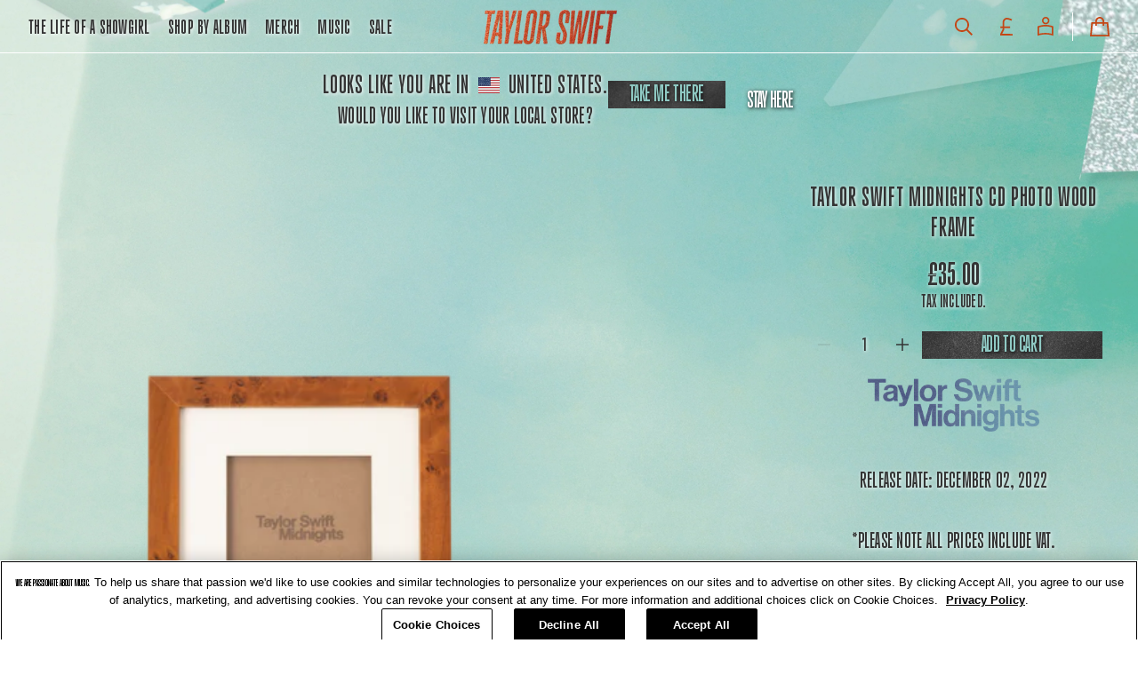

--- FILE ---
content_type: text/html; charset=utf-8
request_url: https://storeuk.taylorswift.com/collections/accessories/products/taylor-swift-midnights-cd-photo-wood-frame
body_size: 38261
content:
<!doctype html>
<html class="no-js" lang="en" data-scheme="light">
  <head>
    
    <script src="//storeuk.taylorswift.com/cdn/shop/t/218/assets/jquery-3.7.1.js?v=34251669668209012041768294671" defer="defer"></script>    

    
    <link rel="alternate" href="https://storeuk.taylorswift.com/" hreflang="en-GB">
<link rel="alternate" href="https://taylorswift-store.fr/" hreflang="fr">
<link rel="alternate" href="https://storeeu.taylorswift.com/en" hreflang="de">
<link rel="alternate" href="https://storeau.taylorswift.com/ " hreflang="en-AU">
<link rel="alternate" href="https://storeca.taylorswift.com/" hreflang="en-CA">
<link rel="alternate" href="https://store.taylorswift.com/" hreflang="en-US">
<link rel="alternate" href="https://store.taylorswift.com/" hreflang="x-default">
    
    
    
      
        
<script>
  window.dataLayer = window.dataLayer || [];
  
window.dataLayer.push({
    event:'page_data_loaded',
    user: {
      logged_in: 'false'
    },
    pageType: 'product',
    platform: 'shopify',
    shopify_consent: 'true',
    platform_theme: 'global',
    platform_version: window.theme_version
  });
</script>
<!-- Google Tag Manager -->
<script>(function(w,d,s,l,i){w[l]=w[l]||[];w[l].push({'gtm.start':
new Date().getTime(),event:'gtm.js'});var f=d.getElementsByTagName(s)[0],
j=d.createElement(s),dl=l!='dataLayer'?'&l='+l:'';j.async=true;j.src=
'https://www.googletagmanager.com/gtm.js?id='+i+dl;f.parentNode.insertBefore(j,f);
})(window,document,'script','dataLayer','GTM-K77K4KZ');</script>
<!-- End Google Tag Manager -->
      
    

    
    
<script defer>
window.flags = {
    "kso_pagination": false,
};
</script>

    
    <meta charset="utf-8">
    <meta http-equiv="X-UA-Compatible" content="IE=edge">
    <meta name="viewport" content="width=device-width,initial-scale=1">
    <meta name="theme-color" content="">
    <link rel="canonical" href="https://storeuk.taylorswift.com/products/taylor-swift-midnights-cd-photo-wood-frame"><link rel="icon" type="image/png" href="//storeuk.taylorswift.com/cdn/shop/files/A43BxXc0xmgBrXBid0sa8fNY3PHqS4CWic.png?crop=center&height=32&v=1755197728&width=32"><title>
      Taylor Swift Midnights CD Photo Wood Frame
 &ndash; Taylor Swift UK Store</title>

    
      <meta name="description" content="*please note all prices include VAT.Wood picture frame with &quot;Taylor Swift Midnights&quot; logo laser engraved on back panel. Sized to fit Taylor Swift Midnights CD photo insert.Burl Wood9.44&quot; x 9.44&quot; x 0.59&quot;fit for 4.724&quot; x 4.724&quot; printIncludes hanger for wall mounting and stand for table topTaylor Swift®©2022 TAS Rights Ma">
    

    

<meta property="og:site_name" content="Taylor Swift UK Store">
<meta property="og:url" content="https://storeuk.taylorswift.com/products/taylor-swift-midnights-cd-photo-wood-frame">
<meta property="og:title" content="Taylor Swift Midnights CD Photo Wood Frame">
<meta property="og:type" content="product">
<meta property="og:description" content="*please note all prices include VAT.Wood picture frame with &quot;Taylor Swift Midnights&quot; logo laser engraved on back panel. Sized to fit Taylor Swift Midnights CD photo insert.Burl Wood9.44&quot; x 9.44&quot; x 0.59&quot;fit for 4.724&quot; x 4.724&quot; printIncludes hanger for wall mounting and stand for table topTaylor Swift®©2022 TAS Rights Ma"><meta property="og:image" content="http://storeuk.taylorswift.com/cdn/shop/files/SharedImage-142569_1.png?v=1749725766">
  <meta property="og:image:secure_url" content="https://storeuk.taylorswift.com/cdn/shop/files/SharedImage-142569_1.png?v=1749725766">
  <meta property="og:image:width" content="2400">
  <meta property="og:image:height" content="3000"><meta property="og:price:amount" content="35.00">
  <meta property="og:price:currency" content="GBP"><meta name="twitter:card" content="summary_large_image">
<meta name="twitter:title" content="Taylor Swift Midnights CD Photo Wood Frame">
<meta name="twitter:description" content="*please note all prices include VAT.Wood picture frame with &quot;Taylor Swift Midnights&quot; logo laser engraved on back panel. Sized to fit Taylor Swift Midnights CD photo insert.Burl Wood9.44&quot; x 9.44&quot; x 0.59&quot;fit for 4.724&quot; x 4.724&quot; printIncludes hanger for wall mounting and stand for table topTaylor Swift®©2022 TAS Rights Ma">


    <script>window.performance && window.performance.mark && window.performance.mark('shopify.content_for_header.start');</script><meta name="google-site-verification" content="ZV1ZDmcToOVEGF0GGrTWV0BNj_sprjjd32Kf1vR9CX0">
<meta id="shopify-digital-wallet" name="shopify-digital-wallet" content="/74826645800/digital_wallets/dialog">
<meta name="shopify-checkout-api-token" content="6efcb95d3c969a219c0ba3162e52f1a8">
<link rel="alternate" type="application/json+oembed" href="https://storeuk.taylorswift.com/products/taylor-swift-midnights-cd-photo-wood-frame.oembed">
<script async="async" src="/checkouts/internal/preloads.js?locale=en-GB"></script>
<link rel="preconnect" href="https://shop.app" crossorigin="anonymous">
<script async="async" src="https://shop.app/checkouts/internal/preloads.js?locale=en-GB&shop_id=74826645800" crossorigin="anonymous"></script>
<script id="apple-pay-shop-capabilities" type="application/json">{"shopId":74826645800,"countryCode":"GB","currencyCode":"GBP","merchantCapabilities":["supports3DS"],"merchantId":"gid:\/\/shopify\/Shop\/74826645800","merchantName":"Taylor Swift UK Store","requiredBillingContactFields":["postalAddress","email","phone"],"requiredShippingContactFields":["postalAddress","email","phone"],"shippingType":"shipping","supportedNetworks":["visa","maestro","masterCard","amex","discover","elo"],"total":{"type":"pending","label":"Taylor Swift UK Store","amount":"1.00"},"shopifyPaymentsEnabled":true,"supportsSubscriptions":true}</script>
<script id="shopify-features" type="application/json">{"accessToken":"6efcb95d3c969a219c0ba3162e52f1a8","betas":["rich-media-storefront-analytics"],"domain":"storeuk.taylorswift.com","predictiveSearch":true,"shopId":74826645800,"locale":"en"}</script>
<script>var Shopify = Shopify || {};
Shopify.shop = "qwe-312-uk.myshopify.com";
Shopify.locale = "en";
Shopify.currency = {"active":"GBP","rate":"1.0"};
Shopify.country = "GB";
Shopify.theme = {"name":"011226-1","id":186461356418,"schema_name":"Swipe","schema_version":"1.20.3","theme_store_id":null,"role":"main"};
Shopify.theme.handle = "null";
Shopify.theme.style = {"id":null,"handle":null};
Shopify.cdnHost = "storeuk.taylorswift.com/cdn";
Shopify.routes = Shopify.routes || {};
Shopify.routes.root = "/";</script>
<script type="module">!function(o){(o.Shopify=o.Shopify||{}).modules=!0}(window);</script>
<script>!function(o){function n(){var o=[];function n(){o.push(Array.prototype.slice.apply(arguments))}return n.q=o,n}var t=o.Shopify=o.Shopify||{};t.loadFeatures=n(),t.autoloadFeatures=n()}(window);</script>
<script>
  window.ShopifyPay = window.ShopifyPay || {};
  window.ShopifyPay.apiHost = "shop.app\/pay";
  window.ShopifyPay.redirectState = null;
</script>
<script id="shop-js-analytics" type="application/json">{"pageType":"product"}</script>
<script defer="defer" async type="module" src="//storeuk.taylorswift.com/cdn/shopifycloud/shop-js/modules/v2/client.init-shop-cart-sync_BT-GjEfc.en.esm.js"></script>
<script defer="defer" async type="module" src="//storeuk.taylorswift.com/cdn/shopifycloud/shop-js/modules/v2/chunk.common_D58fp_Oc.esm.js"></script>
<script defer="defer" async type="module" src="//storeuk.taylorswift.com/cdn/shopifycloud/shop-js/modules/v2/chunk.modal_xMitdFEc.esm.js"></script>
<script type="module">
  await import("//storeuk.taylorswift.com/cdn/shopifycloud/shop-js/modules/v2/client.init-shop-cart-sync_BT-GjEfc.en.esm.js");
await import("//storeuk.taylorswift.com/cdn/shopifycloud/shop-js/modules/v2/chunk.common_D58fp_Oc.esm.js");
await import("//storeuk.taylorswift.com/cdn/shopifycloud/shop-js/modules/v2/chunk.modal_xMitdFEc.esm.js");

  window.Shopify.SignInWithShop?.initShopCartSync?.({"fedCMEnabled":true,"windoidEnabled":true});

</script>
<script>
  window.Shopify = window.Shopify || {};
  if (!window.Shopify.featureAssets) window.Shopify.featureAssets = {};
  window.Shopify.featureAssets['shop-js'] = {"shop-cart-sync":["modules/v2/client.shop-cart-sync_DZOKe7Ll.en.esm.js","modules/v2/chunk.common_D58fp_Oc.esm.js","modules/v2/chunk.modal_xMitdFEc.esm.js"],"init-fed-cm":["modules/v2/client.init-fed-cm_B6oLuCjv.en.esm.js","modules/v2/chunk.common_D58fp_Oc.esm.js","modules/v2/chunk.modal_xMitdFEc.esm.js"],"shop-cash-offers":["modules/v2/client.shop-cash-offers_D2sdYoxE.en.esm.js","modules/v2/chunk.common_D58fp_Oc.esm.js","modules/v2/chunk.modal_xMitdFEc.esm.js"],"shop-login-button":["modules/v2/client.shop-login-button_QeVjl5Y3.en.esm.js","modules/v2/chunk.common_D58fp_Oc.esm.js","modules/v2/chunk.modal_xMitdFEc.esm.js"],"pay-button":["modules/v2/client.pay-button_DXTOsIq6.en.esm.js","modules/v2/chunk.common_D58fp_Oc.esm.js","modules/v2/chunk.modal_xMitdFEc.esm.js"],"shop-button":["modules/v2/client.shop-button_DQZHx9pm.en.esm.js","modules/v2/chunk.common_D58fp_Oc.esm.js","modules/v2/chunk.modal_xMitdFEc.esm.js"],"avatar":["modules/v2/client.avatar_BTnouDA3.en.esm.js"],"init-windoid":["modules/v2/client.init-windoid_CR1B-cfM.en.esm.js","modules/v2/chunk.common_D58fp_Oc.esm.js","modules/v2/chunk.modal_xMitdFEc.esm.js"],"init-shop-for-new-customer-accounts":["modules/v2/client.init-shop-for-new-customer-accounts_C_vY_xzh.en.esm.js","modules/v2/client.shop-login-button_QeVjl5Y3.en.esm.js","modules/v2/chunk.common_D58fp_Oc.esm.js","modules/v2/chunk.modal_xMitdFEc.esm.js"],"init-shop-email-lookup-coordinator":["modules/v2/client.init-shop-email-lookup-coordinator_BI7n9ZSv.en.esm.js","modules/v2/chunk.common_D58fp_Oc.esm.js","modules/v2/chunk.modal_xMitdFEc.esm.js"],"init-shop-cart-sync":["modules/v2/client.init-shop-cart-sync_BT-GjEfc.en.esm.js","modules/v2/chunk.common_D58fp_Oc.esm.js","modules/v2/chunk.modal_xMitdFEc.esm.js"],"shop-toast-manager":["modules/v2/client.shop-toast-manager_DiYdP3xc.en.esm.js","modules/v2/chunk.common_D58fp_Oc.esm.js","modules/v2/chunk.modal_xMitdFEc.esm.js"],"init-customer-accounts":["modules/v2/client.init-customer-accounts_D9ZNqS-Q.en.esm.js","modules/v2/client.shop-login-button_QeVjl5Y3.en.esm.js","modules/v2/chunk.common_D58fp_Oc.esm.js","modules/v2/chunk.modal_xMitdFEc.esm.js"],"init-customer-accounts-sign-up":["modules/v2/client.init-customer-accounts-sign-up_iGw4briv.en.esm.js","modules/v2/client.shop-login-button_QeVjl5Y3.en.esm.js","modules/v2/chunk.common_D58fp_Oc.esm.js","modules/v2/chunk.modal_xMitdFEc.esm.js"],"shop-follow-button":["modules/v2/client.shop-follow-button_CqMgW2wH.en.esm.js","modules/v2/chunk.common_D58fp_Oc.esm.js","modules/v2/chunk.modal_xMitdFEc.esm.js"],"checkout-modal":["modules/v2/client.checkout-modal_xHeaAweL.en.esm.js","modules/v2/chunk.common_D58fp_Oc.esm.js","modules/v2/chunk.modal_xMitdFEc.esm.js"],"shop-login":["modules/v2/client.shop-login_D91U-Q7h.en.esm.js","modules/v2/chunk.common_D58fp_Oc.esm.js","modules/v2/chunk.modal_xMitdFEc.esm.js"],"lead-capture":["modules/v2/client.lead-capture_BJmE1dJe.en.esm.js","modules/v2/chunk.common_D58fp_Oc.esm.js","modules/v2/chunk.modal_xMitdFEc.esm.js"],"payment-terms":["modules/v2/client.payment-terms_Ci9AEqFq.en.esm.js","modules/v2/chunk.common_D58fp_Oc.esm.js","modules/v2/chunk.modal_xMitdFEc.esm.js"]};
</script>
<script>(function() {
  var isLoaded = false;
  function asyncLoad() {
    if (isLoaded) return;
    isLoaded = true;
    var urls = ["https:\/\/cozycountryredirectiii.addons.business\/js\/eggbox\/15061\/script_8eaebacbc0b699b9aaee1f6ab162c5b8.js?v=1\u0026sign=8eaebacbc0b699b9aaee1f6ab162c5b8\u0026shop=qwe-312-uk.myshopify.com","\/\/cdn.shopify.com\/proxy\/e5ff2bd3eeb4ff686c02c924b3836679fbff17febcbc88b265ce4945aa08d3e9\/cdn.singleassets.com\/storefront-legacy\/single-ui-content-gating-0.0.854.js?shop=qwe-312-uk.myshopify.com\u0026sp-cache-control=cHVibGljLCBtYXgtYWdlPTkwMA"];
    for (var i = 0; i < urls.length; i++) {
      var s = document.createElement('script');
      s.type = 'text/javascript';
      s.async = true;
      s.src = urls[i];
      var x = document.getElementsByTagName('script')[0];
      x.parentNode.insertBefore(s, x);
    }
  };
  if(window.attachEvent) {
    window.attachEvent('onload', asyncLoad);
  } else {
    window.addEventListener('load', asyncLoad, false);
  }
})();</script>
<script id="__st">var __st={"a":74826645800,"offset":0,"reqid":"74378b9b-00f7-4223-9c31-d3b4dbdb681a-1769044374","pageurl":"storeuk.taylorswift.com\/collections\/accessories\/products\/taylor-swift-midnights-cd-photo-wood-frame","u":"2e28a93d4396","p":"product","rtyp":"product","rid":8250854113576};</script>
<script>window.ShopifyPaypalV4VisibilityTracking = true;</script>
<script id="captcha-bootstrap">!function(){'use strict';const t='contact',e='account',n='new_comment',o=[[t,t],['blogs',n],['comments',n],[t,'customer']],c=[[e,'customer_login'],[e,'guest_login'],[e,'recover_customer_password'],[e,'create_customer']],r=t=>t.map((([t,e])=>`form[action*='/${t}']:not([data-nocaptcha='true']) input[name='form_type'][value='${e}']`)).join(','),a=t=>()=>t?[...document.querySelectorAll(t)].map((t=>t.form)):[];function s(){const t=[...o],e=r(t);return a(e)}const i='password',u='form_key',d=['recaptcha-v3-token','g-recaptcha-response','h-captcha-response',i],f=()=>{try{return window.sessionStorage}catch{return}},m='__shopify_v',_=t=>t.elements[u];function p(t,e,n=!1){try{const o=window.sessionStorage,c=JSON.parse(o.getItem(e)),{data:r}=function(t){const{data:e,action:n}=t;return t[m]||n?{data:e,action:n}:{data:t,action:n}}(c);for(const[e,n]of Object.entries(r))t.elements[e]&&(t.elements[e].value=n);n&&o.removeItem(e)}catch(o){console.error('form repopulation failed',{error:o})}}const l='form_type',E='cptcha';function T(t){t.dataset[E]=!0}const w=window,h=w.document,L='Shopify',v='ce_forms',y='captcha';let A=!1;((t,e)=>{const n=(g='f06e6c50-85a8-45c8-87d0-21a2b65856fe',I='https://cdn.shopify.com/shopifycloud/storefront-forms-hcaptcha/ce_storefront_forms_captcha_hcaptcha.v1.5.2.iife.js',D={infoText:'Protected by hCaptcha',privacyText:'Privacy',termsText:'Terms'},(t,e,n)=>{const o=w[L][v],c=o.bindForm;if(c)return c(t,g,e,D).then(n);var r;o.q.push([[t,g,e,D],n]),r=I,A||(h.body.append(Object.assign(h.createElement('script'),{id:'captcha-provider',async:!0,src:r})),A=!0)});var g,I,D;w[L]=w[L]||{},w[L][v]=w[L][v]||{},w[L][v].q=[],w[L][y]=w[L][y]||{},w[L][y].protect=function(t,e){n(t,void 0,e),T(t)},Object.freeze(w[L][y]),function(t,e,n,w,h,L){const[v,y,A,g]=function(t,e,n){const i=e?o:[],u=t?c:[],d=[...i,...u],f=r(d),m=r(i),_=r(d.filter((([t,e])=>n.includes(e))));return[a(f),a(m),a(_),s()]}(w,h,L),I=t=>{const e=t.target;return e instanceof HTMLFormElement?e:e&&e.form},D=t=>v().includes(t);t.addEventListener('submit',(t=>{const e=I(t);if(!e)return;const n=D(e)&&!e.dataset.hcaptchaBound&&!e.dataset.recaptchaBound,o=_(e),c=g().includes(e)&&(!o||!o.value);(n||c)&&t.preventDefault(),c&&!n&&(function(t){try{if(!f())return;!function(t){const e=f();if(!e)return;const n=_(t);if(!n)return;const o=n.value;o&&e.removeItem(o)}(t);const e=Array.from(Array(32),(()=>Math.random().toString(36)[2])).join('');!function(t,e){_(t)||t.append(Object.assign(document.createElement('input'),{type:'hidden',name:u})),t.elements[u].value=e}(t,e),function(t,e){const n=f();if(!n)return;const o=[...t.querySelectorAll(`input[type='${i}']`)].map((({name:t})=>t)),c=[...d,...o],r={};for(const[a,s]of new FormData(t).entries())c.includes(a)||(r[a]=s);n.setItem(e,JSON.stringify({[m]:1,action:t.action,data:r}))}(t,e)}catch(e){console.error('failed to persist form',e)}}(e),e.submit())}));const S=(t,e)=>{t&&!t.dataset[E]&&(n(t,e.some((e=>e===t))),T(t))};for(const o of['focusin','change'])t.addEventListener(o,(t=>{const e=I(t);D(e)&&S(e,y())}));const B=e.get('form_key'),M=e.get(l),P=B&&M;t.addEventListener('DOMContentLoaded',(()=>{const t=y();if(P)for(const e of t)e.elements[l].value===M&&p(e,B);[...new Set([...A(),...v().filter((t=>'true'===t.dataset.shopifyCaptcha))])].forEach((e=>S(e,t)))}))}(h,new URLSearchParams(w.location.search),n,t,e,['guest_login'])})(!0,!0)}();</script>
<script integrity="sha256-4kQ18oKyAcykRKYeNunJcIwy7WH5gtpwJnB7kiuLZ1E=" data-source-attribution="shopify.loadfeatures" defer="defer" src="//storeuk.taylorswift.com/cdn/shopifycloud/storefront/assets/storefront/load_feature-a0a9edcb.js" crossorigin="anonymous"></script>
<script crossorigin="anonymous" defer="defer" src="//storeuk.taylorswift.com/cdn/shopifycloud/storefront/assets/shopify_pay/storefront-65b4c6d7.js?v=20250812"></script>
<script data-source-attribution="shopify.dynamic_checkout.dynamic.init">var Shopify=Shopify||{};Shopify.PaymentButton=Shopify.PaymentButton||{isStorefrontPortableWallets:!0,init:function(){window.Shopify.PaymentButton.init=function(){};var t=document.createElement("script");t.src="https://storeuk.taylorswift.com/cdn/shopifycloud/portable-wallets/latest/portable-wallets.en.js",t.type="module",document.head.appendChild(t)}};
</script>
<script data-source-attribution="shopify.dynamic_checkout.buyer_consent">
  function portableWalletsHideBuyerConsent(e){var t=document.getElementById("shopify-buyer-consent"),n=document.getElementById("shopify-subscription-policy-button");t&&n&&(t.classList.add("hidden"),t.setAttribute("aria-hidden","true"),n.removeEventListener("click",e))}function portableWalletsShowBuyerConsent(e){var t=document.getElementById("shopify-buyer-consent"),n=document.getElementById("shopify-subscription-policy-button");t&&n&&(t.classList.remove("hidden"),t.removeAttribute("aria-hidden"),n.addEventListener("click",e))}window.Shopify?.PaymentButton&&(window.Shopify.PaymentButton.hideBuyerConsent=portableWalletsHideBuyerConsent,window.Shopify.PaymentButton.showBuyerConsent=portableWalletsShowBuyerConsent);
</script>
<script data-source-attribution="shopify.dynamic_checkout.cart.bootstrap">document.addEventListener("DOMContentLoaded",(function(){function t(){return document.querySelector("shopify-accelerated-checkout-cart, shopify-accelerated-checkout")}if(t())Shopify.PaymentButton.init();else{new MutationObserver((function(e,n){t()&&(Shopify.PaymentButton.init(),n.disconnect())})).observe(document.body,{childList:!0,subtree:!0})}}));
</script>
<link id="shopify-accelerated-checkout-styles" rel="stylesheet" media="screen" href="https://storeuk.taylorswift.com/cdn/shopifycloud/portable-wallets/latest/accelerated-checkout-backwards-compat.css" crossorigin="anonymous">
<style id="shopify-accelerated-checkout-cart">
        #shopify-buyer-consent {
  margin-top: 1em;
  display: inline-block;
  width: 100%;
}

#shopify-buyer-consent.hidden {
  display: none;
}

#shopify-subscription-policy-button {
  background: none;
  border: none;
  padding: 0;
  text-decoration: underline;
  font-size: inherit;
  cursor: pointer;
}

#shopify-subscription-policy-button::before {
  box-shadow: none;
}

      </style>

<script>window.performance && window.performance.mark && window.performance.mark('shopify.content_for_header.end');</script>


    <style data-shopify>
      
      
      
      
      
      
      
      
      
      
      
      

      
      :root,
      [data-scheme=light] .color-background-1 {
      --color-background: 255,255,255;
      --color-background-secondary: 0,0,0;
      
      --gradient-background: #ffffff;
      
      --color-foreground: 52, 52, 52;
      --color-foreground-secondary: 52, 52, 52;
      --color-foreground-title: 52, 52, 52;

      --color-button-text: 52, 52, 52;
      --color-button-text-hover: 255, 255, 255;
      --color-button: 0, 0, 0;
      --color-button-hover: 0, 0, 0;

      --color-button-secondary: 0, 0, 0;
      --color-button-secondary-hover: 0, 0, 0;
      --color-button-secondary-text: 255, 255, 255;
      --color-button-secondary-text-hover: 255, 255, 255;

      --color-button-tertiary-text: 52, 52, 52;
      --color-button-tertiary-text-hover: 52, 52, 52;
      --color-border-tertiary: 255, 255, 255;
      --color-button-tertiary-hover: 236, 236, 236;

      --color-card-price-new: 52, 52, 52;
      --color-card-price-old: 52, 52, 52;
      --color-card-sale: 52, 52, 52;
      --color-quick-add: 52, 52, 52;

      --color-overlay: 0, 0, 0;
      --color-background-input: 255, 255, 255;
      --color-border-input-focus: 52, 52, 52;
      --color-border: 255, 255, 255;
      --color-accent: ,,;
      }
      @media (prefers-color-scheme: light) {
      :root,
      [data-scheme=auto] .color-background-1 {
      --color-background: 255,255,255;
      --color-background-secondary: 0,0,0;
      
      --gradient-background: #ffffff;
      
      --color-foreground: 52, 52, 52;
      --color-foreground-secondary: 52, 52, 52;
      --color-foreground-title: 52, 52, 52;

      --color-button-text: 52, 52, 52;
      --color-button-text-hover: 255, 255, 255;
      --color-button: 0, 0, 0;
      --color-button-hover: 0, 0, 0;

      --color-button-secondary: 0, 0, 0;
      --color-button-secondary-hover: 0, 0, 0;
      --color-button-secondary-text: 255, 255, 255;
      --color-button-secondary-text-hover: 255, 255, 255;

      --color-button-tertiary-text: 52, 52, 52;
      --color-button-tertiary-text-hover: 52, 52, 52;
      --color-button-tertiary: , , ;
      --color-button-tertiary-hover: 236, 236, 236;

      --color-card-price-new: 52, 52, 52;
      --color-card-price-old: 52, 52, 52;
      --color-card-sale: 52, 52, 52;
      --color-quick-add: 52, 52, 52;

      --color-overlay: 0, 0, 0;
      --color-background-input: 255, 255, 255;
      --color-border: 255, 255, 255;
      --color-accent: ,,;
      }
      }
      
      
      [data-scheme=light] .color-background-2 {
      --color-background: 102,97,91;
      --color-background-secondary: 237,235,231;
      
      --gradient-background: #66615b;
      
      --color-foreground: 0, 0, 0;
      --color-foreground-secondary: 0, 0, 0;
      --color-foreground-title: 237, 235, 231;

      --color-button-text: 237, 235, 231;
      --color-button-text-hover: 237, 235, 231;
      --color-button: 0, 0, 0;
      --color-button-hover: 53, 53, 53;

      --color-button-secondary: 237, 235, 231;
      --color-button-secondary-hover: 102, 97, 91;
      --color-button-secondary-text: 0, 0, 0;
      --color-button-secondary-text-hover: 237, 235, 231;

      --color-button-tertiary-text: 0, 0, 0;
      --color-button-tertiary-text-hover: 237, 235, 231;
      --color-border-tertiary: 102, 97, 91;
      --color-button-tertiary-hover: 237, 235, 231;

      --color-card-price-new: 237, 235, 231;
      --color-card-price-old: 102, 102, 102;
      --color-card-sale: 214, 2, 2;
      --color-quick-add: 255, 255, 255;

      --color-overlay: 0, 0, 0;
      --color-background-input: 237, 235, 231;
      --color-border-input-focus: 102, 97, 91;
      --color-border: 222, 222, 222;
      --color-accent: ,,;
      }
      @media (prefers-color-scheme: light) {
      
      [data-scheme=auto] .color-background-2 {
      --color-background: 102,97,91;
      --color-background-secondary: 237,235,231;
      
      --gradient-background: #66615b;
      
      --color-foreground: 0, 0, 0;
      --color-foreground-secondary: 0, 0, 0;
      --color-foreground-title: 237, 235, 231;

      --color-button-text: 237, 235, 231;
      --color-button-text-hover: 237, 235, 231;
      --color-button: 0, 0, 0;
      --color-button-hover: 53, 53, 53;

      --color-button-secondary: 237, 235, 231;
      --color-button-secondary-hover: 102, 97, 91;
      --color-button-secondary-text: 0, 0, 0;
      --color-button-secondary-text-hover: 237, 235, 231;

      --color-button-tertiary-text: 0, 0, 0;
      --color-button-tertiary-text-hover: 237, 235, 231;
      --color-button-tertiary: , , ;
      --color-button-tertiary-hover: 237, 235, 231;

      --color-card-price-new: 237, 235, 231;
      --color-card-price-old: 102, 102, 102;
      --color-card-sale: 214, 2, 2;
      --color-quick-add: 255, 255, 255;

      --color-overlay: 0, 0, 0;
      --color-background-input: 237, 235, 231;
      --color-border: 222, 222, 222;
      --color-accent: ,,;
      }
      }
      
      
      [data-scheme=light] .color-background-3 {
      --color-background: 0,0,0;
      --color-background-secondary: 31,31,31;
      
      --gradient-background: #000000;
      
      --color-foreground: 237, 235, 231;
      --color-foreground-secondary: 237, 235, 231;
      --color-foreground-title: 237, 235, 231;

      --color-button-text: 237, 235, 231;
      --color-button-text-hover: 237, 235, 231;
      --color-button: 0, 0, 0;
      --color-button-hover: 53, 53, 53;

      --color-button-secondary: 237, 235, 231;
      --color-button-secondary-hover: 231, 231, 231;
      --color-button-secondary-text: 0, 0, 0;
      --color-button-secondary-text-hover: 0, 0, 0;

      --color-button-tertiary-text: 237, 235, 231;
      --color-button-tertiary-text-hover: 0, 0, 0;
      --color-border-tertiary: 237, 235, 231;
      --color-button-tertiary-hover: 242, 242, 242;

      --color-card-price-new: 237, 235, 231;
      --color-card-price-old: 204, 204, 204;
      --color-card-sale: 102, 102, 102;
      --color-quick-add: 0, 0, 0;

      --color-overlay: 0, 0, 0;
      --color-background-input: 21, 41, 54;
      --color-border-input-focus: 222, 222, 222;
      --color-border: 222, 222, 222;
      --color-accent: ,,;
      }
      @media (prefers-color-scheme: light) {
      
      [data-scheme=auto] .color-background-3 {
      --color-background: 0,0,0;
      --color-background-secondary: 31,31,31;
      
      --gradient-background: #000000;
      
      --color-foreground: 237, 235, 231;
      --color-foreground-secondary: 237, 235, 231;
      --color-foreground-title: 237, 235, 231;

      --color-button-text: 237, 235, 231;
      --color-button-text-hover: 237, 235, 231;
      --color-button: 0, 0, 0;
      --color-button-hover: 53, 53, 53;

      --color-button-secondary: 237, 235, 231;
      --color-button-secondary-hover: 231, 231, 231;
      --color-button-secondary-text: 0, 0, 0;
      --color-button-secondary-text-hover: 0, 0, 0;

      --color-button-tertiary-text: 237, 235, 231;
      --color-button-tertiary-text-hover: 0, 0, 0;
      --color-button-tertiary: , , ;
      --color-button-tertiary-hover: 242, 242, 242;

      --color-card-price-new: 237, 235, 231;
      --color-card-price-old: 204, 204, 204;
      --color-card-sale: 102, 102, 102;
      --color-quick-add: 0, 0, 0;

      --color-overlay: 0, 0, 0;
      --color-background-input: 21, 41, 54;
      --color-border: 222, 222, 222;
      --color-accent: ,,;
      }
      }
      
      
      [data-scheme=light] .color-background-4 {
      --color-background: 255,255,255;
      --color-background-secondary: 255,255,255;
      
      --gradient-background: #ffffff;
      
      --color-foreground: 196, 70, 21;
      --color-foreground-secondary: 196, 70, 21;
      --color-foreground-title: 196, 70, 21;

      --color-button-text: 255, 255, 255;
      --color-button-text-hover: 255, 255, 255;
      --color-button: 196, 70, 21;
      --color-button-hover: 196, 70, 21;

      --color-button-secondary: 196, 70, 21;
      --color-button-secondary-hover: 196, 70, 21;
      --color-button-secondary-text: 255, 255, 255;
      --color-button-secondary-text-hover: 255, 255, 255;

      --color-button-tertiary-text: 255, 255, 255;
      --color-button-tertiary-text-hover: 236, 236, 236;
      --color-border-tertiary: 255, 255, 255;
      --color-button-tertiary-hover: 236, 236, 236;

      --color-card-price-new: 196, 70, 21;
      --color-card-price-old: 236, 236, 236;
      --color-card-sale: 214, 2, 2;
      --color-quick-add: 255, 255, 255;

      --color-overlay: 255, 255, 255;
      --color-background-input: 236, 236, 236;
      --color-border-input-focus: 255, 255, 255;
      --color-border: 236, 236, 236;
      --color-accent: ,,;
      }
      @media (prefers-color-scheme: light) {
      
      [data-scheme=auto] .color-background-4 {
      --color-background: 255,255,255;
      --color-background-secondary: 255,255,255;
      
      --gradient-background: #ffffff;
      
      --color-foreground: 196, 70, 21;
      --color-foreground-secondary: 196, 70, 21;
      --color-foreground-title: 196, 70, 21;

      --color-button-text: 255, 255, 255;
      --color-button-text-hover: 255, 255, 255;
      --color-button: 196, 70, 21;
      --color-button-hover: 196, 70, 21;

      --color-button-secondary: 196, 70, 21;
      --color-button-secondary-hover: 196, 70, 21;
      --color-button-secondary-text: 255, 255, 255;
      --color-button-secondary-text-hover: 255, 255, 255;

      --color-button-tertiary-text: 255, 255, 255;
      --color-button-tertiary-text-hover: 236, 236, 236;
      --color-button-tertiary: , , ;
      --color-button-tertiary-hover: 236, 236, 236;

      --color-card-price-new: 196, 70, 21;
      --color-card-price-old: 236, 236, 236;
      --color-card-sale: 214, 2, 2;
      --color-quick-add: 255, 255, 255;

      --color-overlay: 255, 255, 255;
      --color-background-input: 236, 236, 236;
      --color-border: 236, 236, 236;
      --color-accent: ,,;
      }
      }
      
      
      [data-scheme=light] .color-scheme-26ed63ee-1570-4aca-9c5e-f5f1a201368a {
      --color-background: 30,43,63;
      --color-background-secondary: 237,235,231;
      
      --gradient-background: #1e2b3f;
      
      --color-foreground: 237, 235, 231;
      --color-foreground-secondary: 237, 235, 231;
      --color-foreground-title: 237, 235, 231;

      --color-button-text: 237, 235, 231;
      --color-button-text-hover: 28, 25, 23;
      --color-button: 30, 43, 63;
      --color-button-hover: 237, 235, 231;

      --color-button-secondary: 237, 235, 231;
      --color-button-secondary-hover: 148, 140, 131;
      --color-button-secondary-text: 28, 25, 23;
      --color-button-secondary-text-hover: 237, 235, 231;

      --color-button-tertiary-text: 28, 25, 23;
      --color-button-tertiary-text-hover: 237, 235, 231;
      --color-border-tertiary: 237, 235, 231;
      --color-button-tertiary-hover: 237, 235, 231;

      --color-card-price-new: 148, 140, 131;
      --color-card-price-old: 148, 140, 131;
      --color-card-sale: 214, 2, 2;
      --color-quick-add: 237, 235, 231;

      --color-overlay: 0, 0, 0;
      --color-background-input: 29, 25, 23;
      --color-border-input-focus: 237, 235, 231;
      --color-border: 237, 235, 231;
      --color-accent: ,,;
      }
      @media (prefers-color-scheme: light) {
      
      [data-scheme=auto] .color-scheme-26ed63ee-1570-4aca-9c5e-f5f1a201368a {
      --color-background: 30,43,63;
      --color-background-secondary: 237,235,231;
      
      --gradient-background: #1e2b3f;
      
      --color-foreground: 237, 235, 231;
      --color-foreground-secondary: 237, 235, 231;
      --color-foreground-title: 237, 235, 231;

      --color-button-text: 237, 235, 231;
      --color-button-text-hover: 28, 25, 23;
      --color-button: 30, 43, 63;
      --color-button-hover: 237, 235, 231;

      --color-button-secondary: 237, 235, 231;
      --color-button-secondary-hover: 148, 140, 131;
      --color-button-secondary-text: 28, 25, 23;
      --color-button-secondary-text-hover: 237, 235, 231;

      --color-button-tertiary-text: 28, 25, 23;
      --color-button-tertiary-text-hover: 237, 235, 231;
      --color-button-tertiary: , , ;
      --color-button-tertiary-hover: 237, 235, 231;

      --color-card-price-new: 148, 140, 131;
      --color-card-price-old: 148, 140, 131;
      --color-card-sale: 214, 2, 2;
      --color-quick-add: 237, 235, 231;

      --color-overlay: 0, 0, 0;
      --color-background-input: 29, 25, 23;
      --color-border: 237, 235, 231;
      --color-accent: ,,;
      }
      }
      
      
      [data-scheme=light] .color-scheme-d5b42681-5d77-4521-8fd1-e333be158606 {
      --color-background: 83,79,75;
      --color-background-secondary: 250,250,249;
      
      --gradient-background: #534f4b;
      
      --color-foreground: 237, 235, 231;
      --color-foreground-secondary: 237, 235, 231;
      --color-foreground-title: 237, 235, 231;

      --color-button-text: 250, 250, 249;
      --color-button-text-hover: 28, 25, 23;
      --color-button: 28, 25, 23;
      --color-button-hover: 250, 250, 249;

      --color-button-secondary: 250, 250, 249;
      --color-button-secondary-hover: 28, 25, 23;
      --color-button-secondary-text: 28, 25, 23;
      --color-button-secondary-text-hover: 250, 250, 249;

      --color-button-tertiary-text: 28, 25, 23;
      --color-button-tertiary-text-hover: 28, 25, 23;
      --color-border-tertiary: 28, 25, 23;
      --color-button-tertiary-hover: 250, 250, 249;

      --color-card-price-new: 237, 235, 231;
      --color-card-price-old: 28, 25, 23;
      --color-card-sale: 192, 2, 2;
      --color-quick-add: 250, 250, 249;

      --color-overlay: 28, 25, 23;
      --color-background-input: 255, 255, 255;
      --color-border-input-focus: 28, 25, 23;
      --color-border: 237, 235, 231;
      --color-accent: ,,;
      }
      @media (prefers-color-scheme: light) {
      
      [data-scheme=auto] .color-scheme-d5b42681-5d77-4521-8fd1-e333be158606 {
      --color-background: 83,79,75;
      --color-background-secondary: 250,250,249;
      
      --gradient-background: #534f4b;
      
      --color-foreground: 237, 235, 231;
      --color-foreground-secondary: 237, 235, 231;
      --color-foreground-title: 237, 235, 231;

      --color-button-text: 250, 250, 249;
      --color-button-text-hover: 28, 25, 23;
      --color-button: 28, 25, 23;
      --color-button-hover: 250, 250, 249;

      --color-button-secondary: 250, 250, 249;
      --color-button-secondary-hover: 28, 25, 23;
      --color-button-secondary-text: 28, 25, 23;
      --color-button-secondary-text-hover: 250, 250, 249;

      --color-button-tertiary-text: 28, 25, 23;
      --color-button-tertiary-text-hover: 28, 25, 23;
      --color-button-tertiary: , , ;
      --color-button-tertiary-hover: 250, 250, 249;

      --color-card-price-new: 237, 235, 231;
      --color-card-price-old: 28, 25, 23;
      --color-card-sale: 192, 2, 2;
      --color-quick-add: 250, 250, 249;

      --color-overlay: 28, 25, 23;
      --color-background-input: 255, 255, 255;
      --color-border: 237, 235, 231;
      --color-accent: ,,;
      }
      }
      
      
      [data-scheme=light] .color-scheme-9512d4ee-b18c-4a1f-89d6-ae10caf9349a {
      --color-background: 241,241,241;
      --color-background-secondary: 255,255,255;
      
      --gradient-background: #f1f1f1;
      
      --color-foreground: 0, 0, 0;
      --color-foreground-secondary: 0, 0, 0;
      --color-foreground-title: 0, 0, 0;

      --color-button-text: 0, 0, 0;
      --color-button-text-hover: 255, 255, 255;
      --color-button: 255, 255, 255;
      --color-button-hover: 0, 0, 0;

      --color-button-secondary: 255, 255, 255;
      --color-button-secondary-hover: 0, 0, 0;
      --color-button-secondary-text: 0, 0, 0;
      --color-button-secondary-text-hover: 255, 255, 255;

      --color-button-tertiary-text: 0, 0, 0;
      --color-button-tertiary-text-hover: 0, 0, 0;
      --color-border-tertiary: 0, 0, 0;
      --color-button-tertiary-hover: 255, 255, 255;

      --color-card-price-new: 0, 0, 0;
      --color-card-price-old: 0, 0, 0;
      --color-card-sale: 192, 2, 2;
      --color-quick-add: 255, 255, 255;

      --color-overlay: 0, 0, 0;
      --color-background-input: 255, 255, 255;
      --color-border-input-focus: 0, 0, 0;
      --color-border: 0, 0, 0;
      --color-accent: ,,;
      }
      @media (prefers-color-scheme: light) {
      
      [data-scheme=auto] .color-scheme-9512d4ee-b18c-4a1f-89d6-ae10caf9349a {
      --color-background: 241,241,241;
      --color-background-secondary: 255,255,255;
      
      --gradient-background: #f1f1f1;
      
      --color-foreground: 0, 0, 0;
      --color-foreground-secondary: 0, 0, 0;
      --color-foreground-title: 0, 0, 0;

      --color-button-text: 0, 0, 0;
      --color-button-text-hover: 255, 255, 255;
      --color-button: 255, 255, 255;
      --color-button-hover: 0, 0, 0;

      --color-button-secondary: 255, 255, 255;
      --color-button-secondary-hover: 0, 0, 0;
      --color-button-secondary-text: 0, 0, 0;
      --color-button-secondary-text-hover: 255, 255, 255;

      --color-button-tertiary-text: 0, 0, 0;
      --color-button-tertiary-text-hover: 0, 0, 0;
      --color-button-tertiary: , , ;
      --color-button-tertiary-hover: 255, 255, 255;

      --color-card-price-new: 0, 0, 0;
      --color-card-price-old: 0, 0, 0;
      --color-card-sale: 192, 2, 2;
      --color-quick-add: 255, 255, 255;

      --color-overlay: 0, 0, 0;
      --color-background-input: 255, 255, 255;
      --color-border: 0, 0, 0;
      --color-accent: ,,;
      }
      }
      
      
      [data-scheme=light] .color-scheme-3fdaf6b1-2313-41ac-b3ac-36b5deafda21 {
      --color-background: 158,149,139;
      --color-background-secondary: 250,250,249;
      
      --gradient-background: #9e958b;
      
      --color-foreground: 237, 235, 231;
      --color-foreground-secondary: 237, 235, 231;
      --color-foreground-title: 237, 235, 231;

      --color-button-text: 250, 250, 249;
      --color-button-text-hover: 28, 25, 23;
      --color-button: 28, 25, 23;
      --color-button-hover: 250, 250, 249;

      --color-button-secondary: 250, 250, 249;
      --color-button-secondary-hover: 28, 25, 23;
      --color-button-secondary-text: 28, 25, 23;
      --color-button-secondary-text-hover: 250, 250, 249;

      --color-button-tertiary-text: 28, 25, 23;
      --color-button-tertiary-text-hover: 28, 25, 23;
      --color-border-tertiary: 28, 25, 23;
      --color-button-tertiary-hover: 250, 250, 249;

      --color-card-price-new: 28, 25, 23;
      --color-card-price-old: 28, 25, 23;
      --color-card-sale: 192, 2, 2;
      --color-quick-add: 250, 250, 249;

      --color-overlay: 28, 25, 23;
      --color-background-input: 255, 255, 255;
      --color-border-input-focus: 28, 25, 23;
      --color-border: 28, 25, 23;
      --color-accent: ,,;
      }
      @media (prefers-color-scheme: light) {
      
      [data-scheme=auto] .color-scheme-3fdaf6b1-2313-41ac-b3ac-36b5deafda21 {
      --color-background: 158,149,139;
      --color-background-secondary: 250,250,249;
      
      --gradient-background: #9e958b;
      
      --color-foreground: 237, 235, 231;
      --color-foreground-secondary: 237, 235, 231;
      --color-foreground-title: 237, 235, 231;

      --color-button-text: 250, 250, 249;
      --color-button-text-hover: 28, 25, 23;
      --color-button: 28, 25, 23;
      --color-button-hover: 250, 250, 249;

      --color-button-secondary: 250, 250, 249;
      --color-button-secondary-hover: 28, 25, 23;
      --color-button-secondary-text: 28, 25, 23;
      --color-button-secondary-text-hover: 250, 250, 249;

      --color-button-tertiary-text: 28, 25, 23;
      --color-button-tertiary-text-hover: 28, 25, 23;
      --color-button-tertiary: , , ;
      --color-button-tertiary-hover: 250, 250, 249;

      --color-card-price-new: 28, 25, 23;
      --color-card-price-old: 28, 25, 23;
      --color-card-sale: 192, 2, 2;
      --color-quick-add: 250, 250, 249;

      --color-overlay: 28, 25, 23;
      --color-background-input: 255, 255, 255;
      --color-border: 28, 25, 23;
      --color-accent: ,,;
      }
      }
      
      
      [data-scheme=light] .color-scheme-cc3cac13-4300-4eca-9a8e-c35796349e58 {
      --color-background: 237,235,231;
      --color-background-secondary: 250,250,249;
      
      --gradient-background: #edebe7;
      
      --color-foreground: 28, 25, 23;
      --color-foreground-secondary: 28, 25, 23;
      --color-foreground-title: 28, 25, 23;

      --color-button-text: 250, 250, 249;
      --color-button-text-hover: 28, 25, 23;
      --color-button: 28, 25, 23;
      --color-button-hover: 250, 250, 249;

      --color-button-secondary: 250, 250, 249;
      --color-button-secondary-hover: 28, 25, 23;
      --color-button-secondary-text: 28, 25, 23;
      --color-button-secondary-text-hover: 250, 250, 249;

      --color-button-tertiary-text: 28, 25, 23;
      --color-button-tertiary-text-hover: 28, 25, 23;
      --color-border-tertiary: 28, 25, 23;
      --color-button-tertiary-hover: 250, 250, 249;

      --color-card-price-new: 28, 25, 23;
      --color-card-price-old: 28, 25, 23;
      --color-card-sale: 192, 2, 2;
      --color-quick-add: 250, 250, 249;

      --color-overlay: 28, 25, 23;
      --color-background-input: 255, 255, 255;
      --color-border-input-focus: 28, 25, 23;
      --color-border: 28, 25, 23;
      --color-accent: ,,;
      }
      @media (prefers-color-scheme: light) {
      
      [data-scheme=auto] .color-scheme-cc3cac13-4300-4eca-9a8e-c35796349e58 {
      --color-background: 237,235,231;
      --color-background-secondary: 250,250,249;
      
      --gradient-background: #edebe7;
      
      --color-foreground: 28, 25, 23;
      --color-foreground-secondary: 28, 25, 23;
      --color-foreground-title: 28, 25, 23;

      --color-button-text: 250, 250, 249;
      --color-button-text-hover: 28, 25, 23;
      --color-button: 28, 25, 23;
      --color-button-hover: 250, 250, 249;

      --color-button-secondary: 250, 250, 249;
      --color-button-secondary-hover: 28, 25, 23;
      --color-button-secondary-text: 28, 25, 23;
      --color-button-secondary-text-hover: 250, 250, 249;

      --color-button-tertiary-text: 28, 25, 23;
      --color-button-tertiary-text-hover: 28, 25, 23;
      --color-button-tertiary: , , ;
      --color-button-tertiary-hover: 250, 250, 249;

      --color-card-price-new: 28, 25, 23;
      --color-card-price-old: 28, 25, 23;
      --color-card-sale: 192, 2, 2;
      --color-quick-add: 250, 250, 249;

      --color-overlay: 28, 25, 23;
      --color-background-input: 255, 255, 255;
      --color-border: 28, 25, 23;
      --color-accent: ,,;
      }
      }
      
      
      [data-scheme=light] .color-scheme-1f8ba1dc-6eb2-4230-8b54-18f4651e72c8 {
      --color-background: 237,235,231;
      --color-background-secondary: 250,250,249;
      
      --gradient-background: #edebe7;
      
      --color-foreground: 28, 25, 23;
      --color-foreground-secondary: 28, 25, 23;
      --color-foreground-title: 28, 25, 23;

      --color-button-text: 28, 25, 23;
      --color-button-text-hover: 28, 25, 23;
      --color-button: 237, 235, 231;
      --color-button-hover: 250, 250, 249;

      --color-button-secondary: 250, 250, 249;
      --color-button-secondary-hover: 28, 25, 23;
      --color-button-secondary-text: 28, 25, 23;
      --color-button-secondary-text-hover: 250, 250, 249;

      --color-button-tertiary-text: 28, 25, 23;
      --color-button-tertiary-text-hover: 28, 25, 23;
      --color-border-tertiary: 28, 25, 23;
      --color-button-tertiary-hover: 250, 250, 249;

      --color-card-price-new: 28, 25, 23;
      --color-card-price-old: 28, 25, 23;
      --color-card-sale: 192, 2, 2;
      --color-quick-add: 250, 250, 249;

      --color-overlay: 28, 25, 23;
      --color-background-input: 255, 255, 255;
      --color-border-input-focus: 28, 25, 23;
      --color-border: 28, 25, 23;
      --color-accent: ,,;
      }
      @media (prefers-color-scheme: light) {
      
      [data-scheme=auto] .color-scheme-1f8ba1dc-6eb2-4230-8b54-18f4651e72c8 {
      --color-background: 237,235,231;
      --color-background-secondary: 250,250,249;
      
      --gradient-background: #edebe7;
      
      --color-foreground: 28, 25, 23;
      --color-foreground-secondary: 28, 25, 23;
      --color-foreground-title: 28, 25, 23;

      --color-button-text: 28, 25, 23;
      --color-button-text-hover: 28, 25, 23;
      --color-button: 237, 235, 231;
      --color-button-hover: 250, 250, 249;

      --color-button-secondary: 250, 250, 249;
      --color-button-secondary-hover: 28, 25, 23;
      --color-button-secondary-text: 28, 25, 23;
      --color-button-secondary-text-hover: 250, 250, 249;

      --color-button-tertiary-text: 28, 25, 23;
      --color-button-tertiary-text-hover: 28, 25, 23;
      --color-button-tertiary: , , ;
      --color-button-tertiary-hover: 250, 250, 249;

      --color-card-price-new: 28, 25, 23;
      --color-card-price-old: 28, 25, 23;
      --color-card-sale: 192, 2, 2;
      --color-quick-add: 250, 250, 249;

      --color-overlay: 28, 25, 23;
      --color-background-input: 255, 255, 255;
      --color-border: 28, 25, 23;
      --color-accent: ,,;
      }
      }
      

      body, .color-background-1, .color-background-2, .color-background-3, .color-background-4, .color-scheme-26ed63ee-1570-4aca-9c5e-f5f1a201368a, .color-scheme-d5b42681-5d77-4521-8fd1-e333be158606, .color-scheme-9512d4ee-b18c-4a1f-89d6-ae10caf9349a, .color-scheme-3fdaf6b1-2313-41ac-b3ac-36b5deafda21, .color-scheme-cc3cac13-4300-4eca-9a8e-c35796349e58, .color-scheme-1f8ba1dc-6eb2-4230-8b54-18f4651e72c8 {
      color: rgba(var(--color-foreground));
      background-color: rgb(var(--color-background));
      }

      :root {
      --column-count: 1;
      --countdown-bar-height: 0px;
      --announcement-height: 0px;
      --ann-bar-height: 0px;
      --header-height: 0px;
      --breadcrumbs-height: 0px;
      --margin-header: 0px;

      --spaced-section: 5rem;

      --font-body-family: "system_ui", -apple-system, 'Segoe UI', Roboto, 'Helvetica Neue', 'Noto Sans', 'Liberation Sans', Arial, sans-serif, 'Apple Color Emoji', 'Segoe UI Emoji', 'Segoe UI Symbol', 'Noto Color Emoji';
      --font-body-style: normal;
      --font-body-weight: 400;

      --font-body-scale: 1.0;
      --font-body-line-height: 1.4;
      --font-body-letter-spacing: 0.2em;

      --font-heading-family: "system_ui", -apple-system, 'Segoe UI', Roboto, 'Helvetica Neue', 'Noto Sans', 'Liberation Sans', Arial, sans-serif, 'Apple Color Emoji', 'Segoe UI Emoji', 'Segoe UI Symbol', 'Noto Color Emoji';
      --font-heading-style: normal;
      --font-heading-weight: 400;
      --font-heading-letter-spacing: 0.2em;
      --font-heading-line-height: 1.2;
      --font-heading-text-transform: uppercase;

      --font-subtitle-family: "system_ui", -apple-system, 'Segoe UI', Roboto, 'Helvetica Neue', 'Noto Sans', 'Liberation Sans', Arial, sans-serif, 'Apple Color Emoji', 'Segoe UI Emoji', 'Segoe UI Symbol', 'Noto Color Emoji';
      --font-subtitle-style: normal;
      --font-subtitle-weight: 400;
      --font-subtitle-text-transform: uppercase;
      --font-subtitle-scale: 1.15;

      --font-heading-h1-scale: 1.11;
      --font-heading-h2-scale: 2.0;
      --font-heading-h3-scale: 1.75;
      --font-heading-h4-scale: 1.12;
      --font-heading-h5-scale: 0.0;

      --font-heading-card-family: "system_ui", -apple-system, 'Segoe UI', Roboto, 'Helvetica Neue', 'Noto Sans', 'Liberation Sans', Arial, sans-serif, 'Apple Color Emoji', 'Segoe UI Emoji', 'Segoe UI Symbol', 'Noto Color Emoji';
      --font-heading-card-style: normal;
      --font-heading-card-weight: 400;
      --font-text-card-family: "system_ui", -apple-system, 'Segoe UI', Roboto, 'Helvetica Neue', 'Noto Sans', 'Liberation Sans', Arial, sans-serif, 'Apple Color Emoji', 'Segoe UI Emoji', 'Segoe UI Symbol', 'Noto Color Emoji';
      --font-text-card-style: normal;
      --font-text-card-weight: 400;

      --font-heading-card-scale: 1.08;
      --font-text-card-scale: 1.0;

      --font-button-family: "system_ui", -apple-system, 'Segoe UI', Roboto, 'Helvetica Neue', 'Noto Sans', 'Liberation Sans', Arial, sans-serif, 'Apple Color Emoji', 'Segoe UI Emoji', 'Segoe UI Symbol', 'Noto Color Emoji';
      --font-button-style: normal;
      --font-button-weight: 400;
      --font-button-text-transform: uppercase;

      --font-button-family: "system_ui", -apple-system, 'Segoe UI', Roboto, 'Helvetica Neue', 'Noto Sans', 'Liberation Sans', Arial, sans-serif, 'Apple Color Emoji', 'Segoe UI Emoji', 'Segoe UI Symbol', 'Noto Color Emoji';
      --font-button-style: normal;
      --font-button-weight: 400;
      --font-button-text-transform: uppercase;
      --font-button-letter-spacing: -0.03em;
      --font-subtitle-secondary-letter-spacing: -0.04em;

      --font-header-menu-family: "system_ui", -apple-system, 'Segoe UI', Roboto, 'Helvetica Neue', 'Noto Sans', 'Liberation Sans', Arial, sans-serif, 'Apple Color Emoji', 'Segoe UI Emoji', 'Segoe UI Symbol', 'Noto Color Emoji';
      --font-header-menu-style: normal;
      --font-header-menu-weight: 400;
      --font-header-menu-text-transform: none;

      --font-footer-menu-family: "system_ui", -apple-system, 'Segoe UI', Roboto, 'Helvetica Neue', 'Noto Sans', 'Liberation Sans', Arial, sans-serif, 'Apple Color Emoji', 'Segoe UI Emoji', 'Segoe UI Symbol', 'Noto Color Emoji';
      --font-footer-menu-style: normal;
      --font-footer-menu-weight: 400;
      --font-footer-link-size: px;
      --font-footer-bottom-link-size: px;

      --font-popups-heading-family: "system_ui", -apple-system, 'Segoe UI', Roboto, 'Helvetica Neue', 'Noto Sans', 'Liberation Sans', Arial, sans-serif, 'Apple Color Emoji', 'Segoe UI Emoji', 'Segoe UI Symbol', 'Noto Color Emoji';
      --font-popups-heading-style: normal;
      --font-popups-heading-weight: 400;
      --font-popups-text-family: "system_ui", -apple-system, 'Segoe UI', Roboto, 'Helvetica Neue', 'Noto Sans', 'Liberation Sans', Arial, sans-serif, 'Apple Color Emoji', 'Segoe UI Emoji', 'Segoe UI Symbol', 'Noto Color Emoji';
      --font-popups-text-style: normal;
      --font-popups-text-weight: 400;
      --font-popup-heading-scale: 1.0;
      --font-popup-subheading-scale: 1.15;
      --font-popup-desc-scale: 1.15;
      --font-popup-text-scale: 1.15;

      --border-radius-main: 0px;
      --border-radius-button: 0px;
      --payment-terms-background-color: ;

      --color-shadow: var(--color-foreground);
      
      --grid-gap-col-mobile: .8rem;
      --grid-gap-row-mobile: 1.6rem;
      --grid-gap-col: 2.4rem;
      --grid-gap-row: 2.4rem;
      }

      /* product-card-slider --> */
      product-card-slider.swiper {
        --swiper-preloader-color: #000000;
      }
      /* <-- product-card-slider */

      @media screen and (min-width: 990px) {
      :root {
      --spaced-section: 16rem;
      }
      }

      *,
      *::before,
      *::after {
        box-sizing: border-box;
      }

      html {
      box-sizing: border-box;
      font-size: 10px;
      height: 100%;
      }

      body {
      position: relative;
      display: flex;
      flex-direction: column;
      min-height: 100%;
      margin: 0;
      font-size: calc(var(--font-body-scale) * 1.2rem);
      font-family: var(--font-body-family);
      font-style: var(--font-body-style);
      font-weight: var(--font-body-weight);
      line-height: var(--font-body-line-height);
      letter-spacing: calc(var(--font-body-letter-spacing) * 0.1);
      }

      @media screen and (min-width: 750px) {
      body {
      font-size: calc(var(--font-body-scale) * 1.3rem);
      }
      }

      @media screen and (min-width: 1600px) {
      body {
      font-size: calc(var(--font-body-scale) * 1.4rem);
      }
      }

      main {
      flex-grow: 1;
      }

      .focus-none {
      box-shadow: none !important;
      outline: 0 !important;
      }
    </style>
    <style data-shopify>
  
  [data-scheme=dark] .color-background-1 {
  	--color-background: 31, 31, 31;
  	--color-background-secondary: 24, 24, 24;
  	--gradient-background: rgb(31, 31, 31);
  	--color-overlay: 0, 0, 0;
  	--color-foreground: 255, 255, 255;
  	--color-foreground-secondary: 200, 200, 200;
  	--color-foreground-title: 255, 255, 255;
  --color-background-input: 74, 74, 76;
  --color-border-input-focus: 74, 74, 76;
  --color-background-input-hover: 10, 10, 10;
  	--color-border: 52, 52, 53;
  	--color-announcement-bar: 0, 0, 0;
  	--color-announcement-bar-background-1: 0, 0, 0;
  	--color-link: 229, 229, 229;
  	--color-button: 0, 0, 0;
  	--color-button-hover: 52, 52, 53;
  	--color-button-text: 255, 255, 255;
  	--color-button-text-hover: 255, 255, 255;
  	--color-button-secondary: 52, 52, 53;
  	--color-button-secondary-hover: 0, 0, 0;
  	--color-button-secondary-text: 255, 255, 255;
  	--color-button-secondary-text-hover: 255, 255, 255;
  	--color-border-tertiary: 52, 52, 53;
  	--color-button-tertiary-hover: 36, 36, 36;
  	--color-button-tertiary-text: 255, 255, 255;
  	--color-button-tertiary-text-hover: 255, 255, 255;
  	--alpha-button-background: 1;
  	--color-social: 229, 229, 229;
  	--color-card-price-new: 229, 229, 229;
  	--color-card-price-old: 169, 169, 169;
  	--color-error-background: 0, 0, 0;
  --color-card-sale: 255, 255, 255;
  	--color-title-text: 255, 255, 255;
  --color-shadow: 1, 22, 36;
  --color-accent: 142, 142, 143;

  }
  @media (prefers-color-scheme: dark) {
  	[data-scheme=auto] .color-background-1 {
  	--color-background: 31, 31, 31;
  	--color-background-secondary: 24, 24, 24;
  	--gradient-background: rgb(31, 31, 31);
  	--color-overlay: 0, 0, 0;
  	--color-foreground: 255, 255, 255;
  	--color-foreground-secondary: 200, 200, 200;
  	--color-foreground-title: 255, 255, 255;
  --color-background-input: 74, 74, 76;
  --color-border-input-focus: 74, 74, 76;
  --color-background-input-hover: 10, 10, 10;
  	--color-border: 52, 52, 53;
  	--color-announcement-bar: 0, 0, 0;
  	--color-announcement-bar-background-1: 0, 0, 0;
  	--color-link: 229, 229, 229;
  	--color-button: 0, 0, 0;
  	--color-button-hover: 52, 52, 53;
  	--color-button-text: 255, 255, 255;
  	--color-button-text-hover: 255, 255, 255;
  	--color-button-secondary: 52, 52, 53;
  	--color-button-secondary-hover: 0, 0, 0;
  	--color-button-secondary-text: 255, 255, 255;
  	--color-button-secondary-text-hover: 255, 255, 255;
  	--color-border-tertiary: 52, 52, 53;
  	--color-button-tertiary-hover: 36, 36, 36;
  	--color-button-tertiary-text: 255, 255, 255;
  	--color-button-tertiary-text-hover: 255, 255, 255;
  	--alpha-button-background: 1;
  	--color-social: 229, 229, 229;
  	--color-card-price-new: 229, 229, 229;
  	--color-card-price-old: 169, 169, 169;
  	--color-error-background: 0, 0, 0;
  --color-card-sale: 255, 255, 255;
  	--color-title-text: 255, 255, 255;
  --color-shadow: 1, 22, 36;
  --color-accent: 142, 142, 143;

  	}
  }
  
  [data-scheme=dark] .color-background-2 {
  	--color-background: 31, 31, 31;
  	--color-background-secondary: 24, 24, 24;
  	--gradient-background: rgb(31, 31, 31);
  	--color-overlay: 0, 0, 0;
  	--color-foreground: 255, 255, 255;
  	--color-foreground-secondary: 200, 200, 200;
  	--color-foreground-title: 255, 255, 255;
  --color-background-input: 74, 74, 76;
  --color-border-input-focus: 74, 74, 76;
  --color-background-input-hover: 10, 10, 10;
  	--color-border: 52, 52, 53;
  	--color-announcement-bar: 0, 0, 0;
  	--color-announcement-bar-background-1: 0, 0, 0;
  	--color-link: 229, 229, 229;
  	--color-button: 0, 0, 0;
  	--color-button-hover: 52, 52, 53;
  	--color-button-text: 255, 255, 255;
  	--color-button-text-hover: 255, 255, 255;
  	--color-button-secondary: 52, 52, 53;
  	--color-button-secondary-hover: 0, 0, 0;
  	--color-button-secondary-text: 255, 255, 255;
  	--color-button-secondary-text-hover: 255, 255, 255;
  	--color-border-tertiary: 52, 52, 53;
  	--color-button-tertiary-hover: 36, 36, 36;
  	--color-button-tertiary-text: 255, 255, 255;
  	--color-button-tertiary-text-hover: 255, 255, 255;
  	--alpha-button-background: 1;
  	--color-social: 229, 229, 229;
  	--color-card-price-new: 229, 229, 229;
  	--color-card-price-old: 169, 169, 169;
  	--color-error-background: 0, 0, 0;
  --color-card-sale: 255, 255, 255;
  	--color-title-text: 255, 255, 255;
  --color-shadow: 1, 22, 36;
  --color-accent: 142, 142, 143;

  }
  @media (prefers-color-scheme: dark) {
  	[data-scheme=auto] .color-background-2 {
  	--color-background: 31, 31, 31;
  	--color-background-secondary: 24, 24, 24;
  	--gradient-background: rgb(31, 31, 31);
  	--color-overlay: 0, 0, 0;
  	--color-foreground: 255, 255, 255;
  	--color-foreground-secondary: 200, 200, 200;
  	--color-foreground-title: 255, 255, 255;
  --color-background-input: 74, 74, 76;
  --color-border-input-focus: 74, 74, 76;
  --color-background-input-hover: 10, 10, 10;
  	--color-border: 52, 52, 53;
  	--color-announcement-bar: 0, 0, 0;
  	--color-announcement-bar-background-1: 0, 0, 0;
  	--color-link: 229, 229, 229;
  	--color-button: 0, 0, 0;
  	--color-button-hover: 52, 52, 53;
  	--color-button-text: 255, 255, 255;
  	--color-button-text-hover: 255, 255, 255;
  	--color-button-secondary: 52, 52, 53;
  	--color-button-secondary-hover: 0, 0, 0;
  	--color-button-secondary-text: 255, 255, 255;
  	--color-button-secondary-text-hover: 255, 255, 255;
  	--color-border-tertiary: 52, 52, 53;
  	--color-button-tertiary-hover: 36, 36, 36;
  	--color-button-tertiary-text: 255, 255, 255;
  	--color-button-tertiary-text-hover: 255, 255, 255;
  	--alpha-button-background: 1;
  	--color-social: 229, 229, 229;
  	--color-card-price-new: 229, 229, 229;
  	--color-card-price-old: 169, 169, 169;
  	--color-error-background: 0, 0, 0;
  --color-card-sale: 255, 255, 255;
  	--color-title-text: 255, 255, 255;
  --color-shadow: 1, 22, 36;
  --color-accent: 142, 142, 143;

  	}
  }
  
  [data-scheme=dark] .color-background-3 {
  	--color-background: 31, 31, 31;
  	--color-background-secondary: 24, 24, 24;
  	--gradient-background: rgb(31, 31, 31);
  	--color-overlay: 0, 0, 0;
  	--color-foreground: 255, 255, 255;
  	--color-foreground-secondary: 200, 200, 200;
  	--color-foreground-title: 255, 255, 255;
  --color-background-input: 74, 74, 76;
  --color-border-input-focus: 74, 74, 76;
  --color-background-input-hover: 10, 10, 10;
  	--color-border: 52, 52, 53;
  	--color-announcement-bar: 0, 0, 0;
  	--color-announcement-bar-background-1: 0, 0, 0;
  	--color-link: 229, 229, 229;
  	--color-button: 0, 0, 0;
  	--color-button-hover: 52, 52, 53;
  	--color-button-text: 255, 255, 255;
  	--color-button-text-hover: 255, 255, 255;
  	--color-button-secondary: 52, 52, 53;
  	--color-button-secondary-hover: 0, 0, 0;
  	--color-button-secondary-text: 255, 255, 255;
  	--color-button-secondary-text-hover: 255, 255, 255;
  	--color-border-tertiary: 52, 52, 53;
  	--color-button-tertiary-hover: 36, 36, 36;
  	--color-button-tertiary-text: 255, 255, 255;
  	--color-button-tertiary-text-hover: 255, 255, 255;
  	--alpha-button-background: 1;
  	--color-social: 229, 229, 229;
  	--color-card-price-new: 229, 229, 229;
  	--color-card-price-old: 169, 169, 169;
  	--color-error-background: 0, 0, 0;
  --color-card-sale: 255, 255, 255;
  	--color-title-text: 255, 255, 255;
  --color-shadow: 1, 22, 36;
  --color-accent: 142, 142, 143;

  }
  @media (prefers-color-scheme: dark) {
  	[data-scheme=auto] .color-background-3 {
  	--color-background: 31, 31, 31;
  	--color-background-secondary: 24, 24, 24;
  	--gradient-background: rgb(31, 31, 31);
  	--color-overlay: 0, 0, 0;
  	--color-foreground: 255, 255, 255;
  	--color-foreground-secondary: 200, 200, 200;
  	--color-foreground-title: 255, 255, 255;
  --color-background-input: 74, 74, 76;
  --color-border-input-focus: 74, 74, 76;
  --color-background-input-hover: 10, 10, 10;
  	--color-border: 52, 52, 53;
  	--color-announcement-bar: 0, 0, 0;
  	--color-announcement-bar-background-1: 0, 0, 0;
  	--color-link: 229, 229, 229;
  	--color-button: 0, 0, 0;
  	--color-button-hover: 52, 52, 53;
  	--color-button-text: 255, 255, 255;
  	--color-button-text-hover: 255, 255, 255;
  	--color-button-secondary: 52, 52, 53;
  	--color-button-secondary-hover: 0, 0, 0;
  	--color-button-secondary-text: 255, 255, 255;
  	--color-button-secondary-text-hover: 255, 255, 255;
  	--color-border-tertiary: 52, 52, 53;
  	--color-button-tertiary-hover: 36, 36, 36;
  	--color-button-tertiary-text: 255, 255, 255;
  	--color-button-tertiary-text-hover: 255, 255, 255;
  	--alpha-button-background: 1;
  	--color-social: 229, 229, 229;
  	--color-card-price-new: 229, 229, 229;
  	--color-card-price-old: 169, 169, 169;
  	--color-error-background: 0, 0, 0;
  --color-card-sale: 255, 255, 255;
  	--color-title-text: 255, 255, 255;
  --color-shadow: 1, 22, 36;
  --color-accent: 142, 142, 143;

  	}
  }
  
  [data-scheme=dark] .color-background-4 {
  	--color-background: 31, 31, 31;
  	--color-background-secondary: 24, 24, 24;
  	--gradient-background: rgb(31, 31, 31);
  	--color-overlay: 0, 0, 0;
  	--color-foreground: 255, 255, 255;
  	--color-foreground-secondary: 200, 200, 200;
  	--color-foreground-title: 255, 255, 255;
  --color-background-input: 74, 74, 76;
  --color-border-input-focus: 74, 74, 76;
  --color-background-input-hover: 10, 10, 10;
  	--color-border: 52, 52, 53;
  	--color-announcement-bar: 0, 0, 0;
  	--color-announcement-bar-background-1: 0, 0, 0;
  	--color-link: 229, 229, 229;
  	--color-button: 0, 0, 0;
  	--color-button-hover: 52, 52, 53;
  	--color-button-text: 255, 255, 255;
  	--color-button-text-hover: 255, 255, 255;
  	--color-button-secondary: 52, 52, 53;
  	--color-button-secondary-hover: 0, 0, 0;
  	--color-button-secondary-text: 255, 255, 255;
  	--color-button-secondary-text-hover: 255, 255, 255;
  	--color-border-tertiary: 52, 52, 53;
  	--color-button-tertiary-hover: 36, 36, 36;
  	--color-button-tertiary-text: 255, 255, 255;
  	--color-button-tertiary-text-hover: 255, 255, 255;
  	--alpha-button-background: 1;
  	--color-social: 229, 229, 229;
  	--color-card-price-new: 229, 229, 229;
  	--color-card-price-old: 169, 169, 169;
  	--color-error-background: 0, 0, 0;
  --color-card-sale: 255, 255, 255;
  	--color-title-text: 255, 255, 255;
  --color-shadow: 1, 22, 36;
  --color-accent: 142, 142, 143;

  }
  @media (prefers-color-scheme: dark) {
  	[data-scheme=auto] .color-background-4 {
  	--color-background: 31, 31, 31;
  	--color-background-secondary: 24, 24, 24;
  	--gradient-background: rgb(31, 31, 31);
  	--color-overlay: 0, 0, 0;
  	--color-foreground: 255, 255, 255;
  	--color-foreground-secondary: 200, 200, 200;
  	--color-foreground-title: 255, 255, 255;
  --color-background-input: 74, 74, 76;
  --color-border-input-focus: 74, 74, 76;
  --color-background-input-hover: 10, 10, 10;
  	--color-border: 52, 52, 53;
  	--color-announcement-bar: 0, 0, 0;
  	--color-announcement-bar-background-1: 0, 0, 0;
  	--color-link: 229, 229, 229;
  	--color-button: 0, 0, 0;
  	--color-button-hover: 52, 52, 53;
  	--color-button-text: 255, 255, 255;
  	--color-button-text-hover: 255, 255, 255;
  	--color-button-secondary: 52, 52, 53;
  	--color-button-secondary-hover: 0, 0, 0;
  	--color-button-secondary-text: 255, 255, 255;
  	--color-button-secondary-text-hover: 255, 255, 255;
  	--color-border-tertiary: 52, 52, 53;
  	--color-button-tertiary-hover: 36, 36, 36;
  	--color-button-tertiary-text: 255, 255, 255;
  	--color-button-tertiary-text-hover: 255, 255, 255;
  	--alpha-button-background: 1;
  	--color-social: 229, 229, 229;
  	--color-card-price-new: 229, 229, 229;
  	--color-card-price-old: 169, 169, 169;
  	--color-error-background: 0, 0, 0;
  --color-card-sale: 255, 255, 255;
  	--color-title-text: 255, 255, 255;
  --color-shadow: 1, 22, 36;
  --color-accent: 142, 142, 143;

  	}
  }
  
  [data-scheme=dark] .color-scheme-26ed63ee-1570-4aca-9c5e-f5f1a201368a {
  	--color-background: 31, 31, 31;
  	--color-background-secondary: 24, 24, 24;
  	--gradient-background: rgb(31, 31, 31);
  	--color-overlay: 0, 0, 0;
  	--color-foreground: 255, 255, 255;
  	--color-foreground-secondary: 200, 200, 200;
  	--color-foreground-title: 255, 255, 255;
  --color-background-input: 74, 74, 76;
  --color-border-input-focus: 74, 74, 76;
  --color-background-input-hover: 10, 10, 10;
  	--color-border: 52, 52, 53;
  	--color-announcement-bar: 0, 0, 0;
  	--color-announcement-bar-background-1: 0, 0, 0;
  	--color-link: 229, 229, 229;
  	--color-button: 0, 0, 0;
  	--color-button-hover: 52, 52, 53;
  	--color-button-text: 255, 255, 255;
  	--color-button-text-hover: 255, 255, 255;
  	--color-button-secondary: 52, 52, 53;
  	--color-button-secondary-hover: 0, 0, 0;
  	--color-button-secondary-text: 255, 255, 255;
  	--color-button-secondary-text-hover: 255, 255, 255;
  	--color-border-tertiary: 52, 52, 53;
  	--color-button-tertiary-hover: 36, 36, 36;
  	--color-button-tertiary-text: 255, 255, 255;
  	--color-button-tertiary-text-hover: 255, 255, 255;
  	--alpha-button-background: 1;
  	--color-social: 229, 229, 229;
  	--color-card-price-new: 229, 229, 229;
  	--color-card-price-old: 169, 169, 169;
  	--color-error-background: 0, 0, 0;
  --color-card-sale: 255, 255, 255;
  	--color-title-text: 255, 255, 255;
  --color-shadow: 1, 22, 36;
  --color-accent: 142, 142, 143;

  }
  @media (prefers-color-scheme: dark) {
  	[data-scheme=auto] .color-scheme-26ed63ee-1570-4aca-9c5e-f5f1a201368a {
  	--color-background: 31, 31, 31;
  	--color-background-secondary: 24, 24, 24;
  	--gradient-background: rgb(31, 31, 31);
  	--color-overlay: 0, 0, 0;
  	--color-foreground: 255, 255, 255;
  	--color-foreground-secondary: 200, 200, 200;
  	--color-foreground-title: 255, 255, 255;
  --color-background-input: 74, 74, 76;
  --color-border-input-focus: 74, 74, 76;
  --color-background-input-hover: 10, 10, 10;
  	--color-border: 52, 52, 53;
  	--color-announcement-bar: 0, 0, 0;
  	--color-announcement-bar-background-1: 0, 0, 0;
  	--color-link: 229, 229, 229;
  	--color-button: 0, 0, 0;
  	--color-button-hover: 52, 52, 53;
  	--color-button-text: 255, 255, 255;
  	--color-button-text-hover: 255, 255, 255;
  	--color-button-secondary: 52, 52, 53;
  	--color-button-secondary-hover: 0, 0, 0;
  	--color-button-secondary-text: 255, 255, 255;
  	--color-button-secondary-text-hover: 255, 255, 255;
  	--color-border-tertiary: 52, 52, 53;
  	--color-button-tertiary-hover: 36, 36, 36;
  	--color-button-tertiary-text: 255, 255, 255;
  	--color-button-tertiary-text-hover: 255, 255, 255;
  	--alpha-button-background: 1;
  	--color-social: 229, 229, 229;
  	--color-card-price-new: 229, 229, 229;
  	--color-card-price-old: 169, 169, 169;
  	--color-error-background: 0, 0, 0;
  --color-card-sale: 255, 255, 255;
  	--color-title-text: 255, 255, 255;
  --color-shadow: 1, 22, 36;
  --color-accent: 142, 142, 143;

  	}
  }
  
  [data-scheme=dark] .color-scheme-d5b42681-5d77-4521-8fd1-e333be158606 {
  	--color-background: 31, 31, 31;
  	--color-background-secondary: 24, 24, 24;
  	--gradient-background: rgb(31, 31, 31);
  	--color-overlay: 0, 0, 0;
  	--color-foreground: 255, 255, 255;
  	--color-foreground-secondary: 200, 200, 200;
  	--color-foreground-title: 255, 255, 255;
  --color-background-input: 74, 74, 76;
  --color-border-input-focus: 74, 74, 76;
  --color-background-input-hover: 10, 10, 10;
  	--color-border: 52, 52, 53;
  	--color-announcement-bar: 0, 0, 0;
  	--color-announcement-bar-background-1: 0, 0, 0;
  	--color-link: 229, 229, 229;
  	--color-button: 0, 0, 0;
  	--color-button-hover: 52, 52, 53;
  	--color-button-text: 255, 255, 255;
  	--color-button-text-hover: 255, 255, 255;
  	--color-button-secondary: 52, 52, 53;
  	--color-button-secondary-hover: 0, 0, 0;
  	--color-button-secondary-text: 255, 255, 255;
  	--color-button-secondary-text-hover: 255, 255, 255;
  	--color-border-tertiary: 52, 52, 53;
  	--color-button-tertiary-hover: 36, 36, 36;
  	--color-button-tertiary-text: 255, 255, 255;
  	--color-button-tertiary-text-hover: 255, 255, 255;
  	--alpha-button-background: 1;
  	--color-social: 229, 229, 229;
  	--color-card-price-new: 229, 229, 229;
  	--color-card-price-old: 169, 169, 169;
  	--color-error-background: 0, 0, 0;
  --color-card-sale: 255, 255, 255;
  	--color-title-text: 255, 255, 255;
  --color-shadow: 1, 22, 36;
  --color-accent: 142, 142, 143;

  }
  @media (prefers-color-scheme: dark) {
  	[data-scheme=auto] .color-scheme-d5b42681-5d77-4521-8fd1-e333be158606 {
  	--color-background: 31, 31, 31;
  	--color-background-secondary: 24, 24, 24;
  	--gradient-background: rgb(31, 31, 31);
  	--color-overlay: 0, 0, 0;
  	--color-foreground: 255, 255, 255;
  	--color-foreground-secondary: 200, 200, 200;
  	--color-foreground-title: 255, 255, 255;
  --color-background-input: 74, 74, 76;
  --color-border-input-focus: 74, 74, 76;
  --color-background-input-hover: 10, 10, 10;
  	--color-border: 52, 52, 53;
  	--color-announcement-bar: 0, 0, 0;
  	--color-announcement-bar-background-1: 0, 0, 0;
  	--color-link: 229, 229, 229;
  	--color-button: 0, 0, 0;
  	--color-button-hover: 52, 52, 53;
  	--color-button-text: 255, 255, 255;
  	--color-button-text-hover: 255, 255, 255;
  	--color-button-secondary: 52, 52, 53;
  	--color-button-secondary-hover: 0, 0, 0;
  	--color-button-secondary-text: 255, 255, 255;
  	--color-button-secondary-text-hover: 255, 255, 255;
  	--color-border-tertiary: 52, 52, 53;
  	--color-button-tertiary-hover: 36, 36, 36;
  	--color-button-tertiary-text: 255, 255, 255;
  	--color-button-tertiary-text-hover: 255, 255, 255;
  	--alpha-button-background: 1;
  	--color-social: 229, 229, 229;
  	--color-card-price-new: 229, 229, 229;
  	--color-card-price-old: 169, 169, 169;
  	--color-error-background: 0, 0, 0;
  --color-card-sale: 255, 255, 255;
  	--color-title-text: 255, 255, 255;
  --color-shadow: 1, 22, 36;
  --color-accent: 142, 142, 143;

  	}
  }
  
  [data-scheme=dark] .color-scheme-9512d4ee-b18c-4a1f-89d6-ae10caf9349a {
  	--color-background: 31, 31, 31;
  	--color-background-secondary: 24, 24, 24;
  	--gradient-background: rgb(31, 31, 31);
  	--color-overlay: 0, 0, 0;
  	--color-foreground: 255, 255, 255;
  	--color-foreground-secondary: 200, 200, 200;
  	--color-foreground-title: 255, 255, 255;
  --color-background-input: 74, 74, 76;
  --color-border-input-focus: 74, 74, 76;
  --color-background-input-hover: 10, 10, 10;
  	--color-border: 52, 52, 53;
  	--color-announcement-bar: 0, 0, 0;
  	--color-announcement-bar-background-1: 0, 0, 0;
  	--color-link: 229, 229, 229;
  	--color-button: 0, 0, 0;
  	--color-button-hover: 52, 52, 53;
  	--color-button-text: 255, 255, 255;
  	--color-button-text-hover: 255, 255, 255;
  	--color-button-secondary: 52, 52, 53;
  	--color-button-secondary-hover: 0, 0, 0;
  	--color-button-secondary-text: 255, 255, 255;
  	--color-button-secondary-text-hover: 255, 255, 255;
  	--color-border-tertiary: 52, 52, 53;
  	--color-button-tertiary-hover: 36, 36, 36;
  	--color-button-tertiary-text: 255, 255, 255;
  	--color-button-tertiary-text-hover: 255, 255, 255;
  	--alpha-button-background: 1;
  	--color-social: 229, 229, 229;
  	--color-card-price-new: 229, 229, 229;
  	--color-card-price-old: 169, 169, 169;
  	--color-error-background: 0, 0, 0;
  --color-card-sale: 255, 255, 255;
  	--color-title-text: 255, 255, 255;
  --color-shadow: 1, 22, 36;
  --color-accent: 142, 142, 143;

  }
  @media (prefers-color-scheme: dark) {
  	[data-scheme=auto] .color-scheme-9512d4ee-b18c-4a1f-89d6-ae10caf9349a {
  	--color-background: 31, 31, 31;
  	--color-background-secondary: 24, 24, 24;
  	--gradient-background: rgb(31, 31, 31);
  	--color-overlay: 0, 0, 0;
  	--color-foreground: 255, 255, 255;
  	--color-foreground-secondary: 200, 200, 200;
  	--color-foreground-title: 255, 255, 255;
  --color-background-input: 74, 74, 76;
  --color-border-input-focus: 74, 74, 76;
  --color-background-input-hover: 10, 10, 10;
  	--color-border: 52, 52, 53;
  	--color-announcement-bar: 0, 0, 0;
  	--color-announcement-bar-background-1: 0, 0, 0;
  	--color-link: 229, 229, 229;
  	--color-button: 0, 0, 0;
  	--color-button-hover: 52, 52, 53;
  	--color-button-text: 255, 255, 255;
  	--color-button-text-hover: 255, 255, 255;
  	--color-button-secondary: 52, 52, 53;
  	--color-button-secondary-hover: 0, 0, 0;
  	--color-button-secondary-text: 255, 255, 255;
  	--color-button-secondary-text-hover: 255, 255, 255;
  	--color-border-tertiary: 52, 52, 53;
  	--color-button-tertiary-hover: 36, 36, 36;
  	--color-button-tertiary-text: 255, 255, 255;
  	--color-button-tertiary-text-hover: 255, 255, 255;
  	--alpha-button-background: 1;
  	--color-social: 229, 229, 229;
  	--color-card-price-new: 229, 229, 229;
  	--color-card-price-old: 169, 169, 169;
  	--color-error-background: 0, 0, 0;
  --color-card-sale: 255, 255, 255;
  	--color-title-text: 255, 255, 255;
  --color-shadow: 1, 22, 36;
  --color-accent: 142, 142, 143;

  	}
  }
  
  [data-scheme=dark] .color-scheme-3fdaf6b1-2313-41ac-b3ac-36b5deafda21 {
  	--color-background: 31, 31, 31;
  	--color-background-secondary: 24, 24, 24;
  	--gradient-background: rgb(31, 31, 31);
  	--color-overlay: 0, 0, 0;
  	--color-foreground: 255, 255, 255;
  	--color-foreground-secondary: 200, 200, 200;
  	--color-foreground-title: 255, 255, 255;
  --color-background-input: 74, 74, 76;
  --color-border-input-focus: 74, 74, 76;
  --color-background-input-hover: 10, 10, 10;
  	--color-border: 52, 52, 53;
  	--color-announcement-bar: 0, 0, 0;
  	--color-announcement-bar-background-1: 0, 0, 0;
  	--color-link: 229, 229, 229;
  	--color-button: 0, 0, 0;
  	--color-button-hover: 52, 52, 53;
  	--color-button-text: 255, 255, 255;
  	--color-button-text-hover: 255, 255, 255;
  	--color-button-secondary: 52, 52, 53;
  	--color-button-secondary-hover: 0, 0, 0;
  	--color-button-secondary-text: 255, 255, 255;
  	--color-button-secondary-text-hover: 255, 255, 255;
  	--color-border-tertiary: 52, 52, 53;
  	--color-button-tertiary-hover: 36, 36, 36;
  	--color-button-tertiary-text: 255, 255, 255;
  	--color-button-tertiary-text-hover: 255, 255, 255;
  	--alpha-button-background: 1;
  	--color-social: 229, 229, 229;
  	--color-card-price-new: 229, 229, 229;
  	--color-card-price-old: 169, 169, 169;
  	--color-error-background: 0, 0, 0;
  --color-card-sale: 255, 255, 255;
  	--color-title-text: 255, 255, 255;
  --color-shadow: 1, 22, 36;
  --color-accent: 142, 142, 143;

  }
  @media (prefers-color-scheme: dark) {
  	[data-scheme=auto] .color-scheme-3fdaf6b1-2313-41ac-b3ac-36b5deafda21 {
  	--color-background: 31, 31, 31;
  	--color-background-secondary: 24, 24, 24;
  	--gradient-background: rgb(31, 31, 31);
  	--color-overlay: 0, 0, 0;
  	--color-foreground: 255, 255, 255;
  	--color-foreground-secondary: 200, 200, 200;
  	--color-foreground-title: 255, 255, 255;
  --color-background-input: 74, 74, 76;
  --color-border-input-focus: 74, 74, 76;
  --color-background-input-hover: 10, 10, 10;
  	--color-border: 52, 52, 53;
  	--color-announcement-bar: 0, 0, 0;
  	--color-announcement-bar-background-1: 0, 0, 0;
  	--color-link: 229, 229, 229;
  	--color-button: 0, 0, 0;
  	--color-button-hover: 52, 52, 53;
  	--color-button-text: 255, 255, 255;
  	--color-button-text-hover: 255, 255, 255;
  	--color-button-secondary: 52, 52, 53;
  	--color-button-secondary-hover: 0, 0, 0;
  	--color-button-secondary-text: 255, 255, 255;
  	--color-button-secondary-text-hover: 255, 255, 255;
  	--color-border-tertiary: 52, 52, 53;
  	--color-button-tertiary-hover: 36, 36, 36;
  	--color-button-tertiary-text: 255, 255, 255;
  	--color-button-tertiary-text-hover: 255, 255, 255;
  	--alpha-button-background: 1;
  	--color-social: 229, 229, 229;
  	--color-card-price-new: 229, 229, 229;
  	--color-card-price-old: 169, 169, 169;
  	--color-error-background: 0, 0, 0;
  --color-card-sale: 255, 255, 255;
  	--color-title-text: 255, 255, 255;
  --color-shadow: 1, 22, 36;
  --color-accent: 142, 142, 143;

  	}
  }
  
  [data-scheme=dark] .color-scheme-cc3cac13-4300-4eca-9a8e-c35796349e58 {
  	--color-background: 31, 31, 31;
  	--color-background-secondary: 24, 24, 24;
  	--gradient-background: rgb(31, 31, 31);
  	--color-overlay: 0, 0, 0;
  	--color-foreground: 255, 255, 255;
  	--color-foreground-secondary: 200, 200, 200;
  	--color-foreground-title: 255, 255, 255;
  --color-background-input: 74, 74, 76;
  --color-border-input-focus: 74, 74, 76;
  --color-background-input-hover: 10, 10, 10;
  	--color-border: 52, 52, 53;
  	--color-announcement-bar: 0, 0, 0;
  	--color-announcement-bar-background-1: 0, 0, 0;
  	--color-link: 229, 229, 229;
  	--color-button: 0, 0, 0;
  	--color-button-hover: 52, 52, 53;
  	--color-button-text: 255, 255, 255;
  	--color-button-text-hover: 255, 255, 255;
  	--color-button-secondary: 52, 52, 53;
  	--color-button-secondary-hover: 0, 0, 0;
  	--color-button-secondary-text: 255, 255, 255;
  	--color-button-secondary-text-hover: 255, 255, 255;
  	--color-border-tertiary: 52, 52, 53;
  	--color-button-tertiary-hover: 36, 36, 36;
  	--color-button-tertiary-text: 255, 255, 255;
  	--color-button-tertiary-text-hover: 255, 255, 255;
  	--alpha-button-background: 1;
  	--color-social: 229, 229, 229;
  	--color-card-price-new: 229, 229, 229;
  	--color-card-price-old: 169, 169, 169;
  	--color-error-background: 0, 0, 0;
  --color-card-sale: 255, 255, 255;
  	--color-title-text: 255, 255, 255;
  --color-shadow: 1, 22, 36;
  --color-accent: 142, 142, 143;

  }
  @media (prefers-color-scheme: dark) {
  	[data-scheme=auto] .color-scheme-cc3cac13-4300-4eca-9a8e-c35796349e58 {
  	--color-background: 31, 31, 31;
  	--color-background-secondary: 24, 24, 24;
  	--gradient-background: rgb(31, 31, 31);
  	--color-overlay: 0, 0, 0;
  	--color-foreground: 255, 255, 255;
  	--color-foreground-secondary: 200, 200, 200;
  	--color-foreground-title: 255, 255, 255;
  --color-background-input: 74, 74, 76;
  --color-border-input-focus: 74, 74, 76;
  --color-background-input-hover: 10, 10, 10;
  	--color-border: 52, 52, 53;
  	--color-announcement-bar: 0, 0, 0;
  	--color-announcement-bar-background-1: 0, 0, 0;
  	--color-link: 229, 229, 229;
  	--color-button: 0, 0, 0;
  	--color-button-hover: 52, 52, 53;
  	--color-button-text: 255, 255, 255;
  	--color-button-text-hover: 255, 255, 255;
  	--color-button-secondary: 52, 52, 53;
  	--color-button-secondary-hover: 0, 0, 0;
  	--color-button-secondary-text: 255, 255, 255;
  	--color-button-secondary-text-hover: 255, 255, 255;
  	--color-border-tertiary: 52, 52, 53;
  	--color-button-tertiary-hover: 36, 36, 36;
  	--color-button-tertiary-text: 255, 255, 255;
  	--color-button-tertiary-text-hover: 255, 255, 255;
  	--alpha-button-background: 1;
  	--color-social: 229, 229, 229;
  	--color-card-price-new: 229, 229, 229;
  	--color-card-price-old: 169, 169, 169;
  	--color-error-background: 0, 0, 0;
  --color-card-sale: 255, 255, 255;
  	--color-title-text: 255, 255, 255;
  --color-shadow: 1, 22, 36;
  --color-accent: 142, 142, 143;

  	}
  }
  
  [data-scheme=dark] .color-scheme-1f8ba1dc-6eb2-4230-8b54-18f4651e72c8 {
  	--color-background: 31, 31, 31;
  	--color-background-secondary: 24, 24, 24;
  	--gradient-background: rgb(31, 31, 31);
  	--color-overlay: 0, 0, 0;
  	--color-foreground: 255, 255, 255;
  	--color-foreground-secondary: 200, 200, 200;
  	--color-foreground-title: 255, 255, 255;
  --color-background-input: 74, 74, 76;
  --color-border-input-focus: 74, 74, 76;
  --color-background-input-hover: 10, 10, 10;
  	--color-border: 52, 52, 53;
  	--color-announcement-bar: 0, 0, 0;
  	--color-announcement-bar-background-1: 0, 0, 0;
  	--color-link: 229, 229, 229;
  	--color-button: 0, 0, 0;
  	--color-button-hover: 52, 52, 53;
  	--color-button-text: 255, 255, 255;
  	--color-button-text-hover: 255, 255, 255;
  	--color-button-secondary: 52, 52, 53;
  	--color-button-secondary-hover: 0, 0, 0;
  	--color-button-secondary-text: 255, 255, 255;
  	--color-button-secondary-text-hover: 255, 255, 255;
  	--color-border-tertiary: 52, 52, 53;
  	--color-button-tertiary-hover: 36, 36, 36;
  	--color-button-tertiary-text: 255, 255, 255;
  	--color-button-tertiary-text-hover: 255, 255, 255;
  	--alpha-button-background: 1;
  	--color-social: 229, 229, 229;
  	--color-card-price-new: 229, 229, 229;
  	--color-card-price-old: 169, 169, 169;
  	--color-error-background: 0, 0, 0;
  --color-card-sale: 255, 255, 255;
  	--color-title-text: 255, 255, 255;
  --color-shadow: 1, 22, 36;
  --color-accent: 142, 142, 143;

  }
  @media (prefers-color-scheme: dark) {
  	[data-scheme=auto] .color-scheme-1f8ba1dc-6eb2-4230-8b54-18f4651e72c8 {
  	--color-background: 31, 31, 31;
  	--color-background-secondary: 24, 24, 24;
  	--gradient-background: rgb(31, 31, 31);
  	--color-overlay: 0, 0, 0;
  	--color-foreground: 255, 255, 255;
  	--color-foreground-secondary: 200, 200, 200;
  	--color-foreground-title: 255, 255, 255;
  --color-background-input: 74, 74, 76;
  --color-border-input-focus: 74, 74, 76;
  --color-background-input-hover: 10, 10, 10;
  	--color-border: 52, 52, 53;
  	--color-announcement-bar: 0, 0, 0;
  	--color-announcement-bar-background-1: 0, 0, 0;
  	--color-link: 229, 229, 229;
  	--color-button: 0, 0, 0;
  	--color-button-hover: 52, 52, 53;
  	--color-button-text: 255, 255, 255;
  	--color-button-text-hover: 255, 255, 255;
  	--color-button-secondary: 52, 52, 53;
  	--color-button-secondary-hover: 0, 0, 0;
  	--color-button-secondary-text: 255, 255, 255;
  	--color-button-secondary-text-hover: 255, 255, 255;
  	--color-border-tertiary: 52, 52, 53;
  	--color-button-tertiary-hover: 36, 36, 36;
  	--color-button-tertiary-text: 255, 255, 255;
  	--color-button-tertiary-text-hover: 255, 255, 255;
  	--alpha-button-background: 1;
  	--color-social: 229, 229, 229;
  	--color-card-price-new: 229, 229, 229;
  	--color-card-price-old: 169, 169, 169;
  	--color-error-background: 0, 0, 0;
  --color-card-sale: 255, 255, 255;
  	--color-title-text: 255, 255, 255;
  --color-shadow: 1, 22, 36;
  --color-accent: 142, 142, 143;

  	}
  }
  
  [data-scheme=dark] {
  	--color-background: 31, 31, 31;
  	--color-background-secondary: 24, 24, 24;
  	--gradient-background: rgb(31, 31, 31);
  	--color-overlay: 0, 0, 0;
  	--color-foreground: 255, 255, 255;
  	--color-foreground-secondary: 200, 200, 200;
  	--color-foreground-title: 255, 255, 255;
  --color-background-input: 74, 74, 76;
  --color-border-input-focus: 74, 74, 76;
  --color-background-input-hover: 10, 10, 10;
  	--color-border: 52, 52, 53;
  	--color-announcement-bar: 0, 0, 0;
  	--color-announcement-bar-background-1: 0, 0, 0;
  	--color-link: 229, 229, 229;

  	--color-button: 0, 0, 0;
  	--color-button-hover: 52, 52, 53;
  	--color-button-text: 255, 255, 255;
  	--color-button-text-hover: 255, 255, 255;
  	--color-button-secondary: 52, 52, 53;
  	--color-button-secondary-hover: 0, 0, 0;
  	--color-button-secondary-text: 255, 255, 255;
  	--color-button-secondary-text-hover: 255, 255, 255;
  	--color-border-tertiary: 52, 52, 53;
  	--color-button-tertiary-hover: 36, 36, 36;
  	--color-button-tertiary-text: 255, 255, 255;
  	--color-button-tertiary-text-hover: 255, 255, 255;
  	--alpha-button-background: 1;

  	--color-social: 229, 229, 229;

  	--color-card-price-new: 229, 229, 229;
  	--color-card-price-old: 169, 169, 169;
  	--color-error-background: 0, 0, 0;
  --color-card-sale: 255, 255, 255;
  	--color-title-text: 255, 255, 255;
  --color-shadow: 1, 22, 36;
  --color-accent: 142, 142, 143;

  	.color-background-1 {
  		--color-background: 31, 31, 31;
   	}
  	.color-background-2 {
  		--color-background: 24, 24, 24;
  	--color-background-secondary: 31, 31, 31;
  		--gradient-background: rgb(24, 24, 24);
  	}
  	.color-background-3 {
  		--color-background: 24, 24, 24;
  	--color-background-secondary: 31, 31, 31;
  		--gradient-background: rgb(24, 24, 24);
  	}
  }
  @media (prefers-color-scheme: dark) {
  	[data-scheme=auto] {
  	--color-background: 31, 31, 31;
  	--color-background-secondary: 24, 24, 24;
  	--gradient-background: rgb(31, 31, 31);
  	--color-overlay: 0, 0, 0;
  	--color-foreground: 255, 255, 255;
  	--color-foreground-secondary: 200, 200, 200;
  	--color-foreground-title: 255, 255, 255;
  --color-background-input: 74, 74, 76;
  --color-border-input-focus: 74, 74, 76;
  --color-background-input-hover: 10, 10, 10;
  	--color-border: 52, 52, 53;
  	--color-announcement-bar: 0, 0, 0;
  	--color-announcement-bar-background-1: 0, 0, 0;
  	--color-link: 229, 229, 229;

  	--color-button: 0, 0, 0;
  	--color-button-hover: 52, 52, 53;
  	--color-button-text: 255, 255, 255;
  	--color-button-text-hover: 255, 255, 255;
  	--color-button-secondary: 52, 52, 53;
  	--color-button-secondary-hover: 0, 0, 0;
  	--color-button-secondary-text: 255, 255, 255;
  	--color-button-secondary-text-hover: 255, 255, 255;
  	--color-border-tertiary: 52, 52, 53;
  	--color-button-tertiary-hover: 36, 36, 36;
  	--color-button-tertiary-text: 255, 255, 255;
  	--color-button-tertiary-text-hover: 255, 255, 255;
  	--alpha-button-background: 1;

  	--color-social: 229, 229, 229;

  	--color-card-price-new: 229, 229, 229;
  	--color-card-price-old: 169, 169, 169;
  	--color-error-background: 0, 0, 0;
  --color-card-sale: 255, 255, 255;
  	--color-title-text: 255, 255, 255;
  	--color-shadow: 1, 22, 36;
  	 --color-accent: 142, 142, 143;

  		.color-background-1 {
  			--color-background: 31, 31, 31;
  		}
  		.color-background-2 {
  			--color-background: 24, 24, 24;
  		--color-background-secondary: 31, 31, 31;
  			--gradient-background: rgb(24, 24, 24);
  		}
  		.color-background-3 {
  			--color-background: 24, 24, 24;
  		--color-background-secondary: 31, 31, 31;
  			--gradient-background: rgb(24, 24, 24);
  		}
  	}
  }
</style>

    <link href="//storeuk.taylorswift.com/cdn/shop/t/218/assets/swiper-bundle.min.css?v=183151804098989261901768294672" rel="stylesheet" type="text/css" media="all" />
    <link href="//storeuk.taylorswift.com/cdn/shop/t/218/assets/base.css?v=157394154657760229241768294670" rel="stylesheet" type="text/css" media="all" />
    <link href="//storeuk.taylorswift.com/cdn/shop/t/218/assets/header.css?v=76709100155491693771768294671" rel="stylesheet" type="text/css" media="all" />
    <link href="//storeuk.taylorswift.com/cdn/shop/t/218/assets/size-guide.css?v=33262400596931737191768294672" rel="stylesheet" type="text/css" media="all" />
    <link href="//storeuk.taylorswift.com/cdn/shop/t/218/assets/product-gating.css?v=152985331739492950081768294671" rel="stylesheet" type="text/css" media="all" />
    <link href="//storeuk.taylorswift.com/cdn/shop/t/218/assets/components-sections.css?v=180404580700319074931768294670" rel="stylesheet" type="text/css" media="all" />
<link href="//storeuk.taylorswift.com/cdn/shop/t/218/assets/section-reviews.css?v=113632516309180340881768294671" rel="stylesheet" type="text/css" media="all" />
<link href="//storeuk.taylorswift.com/cdn/shop/t/218/assets/component-predictive-search.css?v=5014317154665679181768294670" rel="stylesheet" type="text/css" media="all" />
<link href="//storeuk.taylorswift.com/cdn/shop/t/218/assets/section-main-product.css?v=125975716107355308311768294671" rel="stylesheet" type="text/css" media="all" />
<link href="//storeuk.taylorswift.com/cdn/shop/t/218/assets/quick-add.css?v=35658374183158807901768294671" rel="stylesheet" type="text/css" media="all" />

    <link rel="preload" href="//storeuk.taylorswift.com/cdn/shop/t/218/assets/gcom-utils.css?v=3494713546197993841768294670" as="style" onload="this.onload=null;this.rel='stylesheet'">
    <noscript><link rel="stylesheet" href="//storeuk.taylorswift.com/cdn/shop/t/218/assets/gcom-utils.css?v=3494713546197993841768294670"></noscript>
    <link rel="preload" href="//storeuk.taylorswift.com/cdn/shop/t/218/assets/custom-styles.css?v=45195683012700536291768294670" as="style" onload="this.onload=null;this.rel='stylesheet'">
    <noscript><link rel="stylesheet" href="//storeuk.taylorswift.com/cdn/shop/t/218/assets/custom-styles.css?v=45195683012700536291768294670"></noscript>
    <link rel="preload" href="//storeuk.taylorswift.com/cdn/shop/t/218/assets/gcom-theme.css?v=58611232483230670031768294670" as="style" onload="this.onload=null;this.rel='stylesheet'">
    <noscript><link rel="stylesheet" href="//storeuk.taylorswift.com/cdn/shop/t/218/assets/gcom-theme.css?v=58611232483230670031768294670"></noscript><style data-shopify>/* FONTS */
body {
  -webkit-font-smoothing: antialiased;
}

/* CART */
.main-cart__wrapper .cart-items th {
  background-color: transparent;
}

.CozyContainerClassCR {
  display: none !important;
}

/* Product Form */
.card-wrapper .card--product product-form .product-form__error-message-wrapper {
  position: absolute;
  bottom: 0;
  z-index: 10;
  transition: bottom 0.2s;
 width: 100%;
}

.card-wrapper:hover .card--product product-form .product-form__error-message-wrapper {
  bottom: 50px;
}

/* Product Limit Error Message */
.template-product .product-form__error-message-wrapper .product-form__error-message {
  width: 100%;
}
.section-grid .product-form__error-message-wrapper .product-form__error-message, .collection-grid-section .product-form__error-message-wrapper .product-form__error-message, .template-search__results .product-form__error-message-wrapper .product-form__error-message {
  width: calc(100% - 2rem);
  margin: 0 auto;
}

/* Popular Products and Add All */
.popular-products__wrapper {
  margin-top: 3rem;
}
.popular-products__title {
  text-align: center;
}
.add-all-form {
  margin-top: 3rem !important;
}
.quantity__input:disabled {
  color: rgb(var(--color-foreground-secondary));
  opacity: 1;
}
#productGatingPopup .popup__container a {
  pointer-events: all;
  outline: none;
}
#productGatingPopup .popup-dialog {
  min-width: 100vw;
  min-height: 100vh;
  background-color: rgba(0, 0, 0, 0.7);
  display: flex;
  justify-content: center;
  align-items: center;
  z-index: 2147483647;
  top: 0
}
.no-click {
  pointer-events: none;
}
@media (max-width: 575px) {
  /* -reorder shop all button to bottom of section for mobile */
  .popular-products .section-top {
    order: 2;
  }
  /* -set shop all button width to 100% since parent is grid instead of flex */
  .popular-products .popular-products__button {
    width: 100%;
  }
}

.countdown-timer-bar__number {
      text-align: center;
      min-width: 30px;
 }

/* Make product card ATC CTA full width */
@media screen and (max-width: 989px) {
  .card--product .card__add-to-cart .product-form {
    max-width: none;
  }
}

/* Move product card CTAs below images */
@media screen and (max-width: 989px) {
  .card--product .card__link {
    position: relative;
    width: 100%;
    left: 0;
    bottom: 0;
  }
}

/* Increase vertical gap in collection grid */
@media screen and (max-width: 575px) {
  .products-grid .collection-product-list.collection-product-list--2-mobile {
    row-gap: 1.6rem;
  }
}

.header__heading-logo {
    padding: 1em 0;
}


.mega-menu__tab {
    height: 100%;
    min-width: unset!important;
    display: flex!important;
    align-items: center;
    justify-content: center;
}
.mega-menu__tab:only-child {
    display: none!important;
}


/* HOT SPOT TWINKLE */
@keyframes twinkle {
    0%, 100% {
        opacity: 0;
        transform: scale(0.5);
    }
    50% {
        opacity: 1;
        transform: scale(1);
    }
}
.product-markers__item-number::before,
.product-markers__item-number::after {
    content: '';
    position: absolute;
    background-color: #1f2b3f;
    border-radius: 50%;
    box-shadow: 0 0 5px 2px rgba(31, 43, 63, 0.3);
}

.product-markers__item-number::before {
    width: 5px; height: 5px;
    top: 80%; left: 25%;
    animation: twinkle 1.5s infinite alternate ease-in-out;
    animation-delay: 0s;
}

.product-markers__item-number::after {
    width: 3px; height: 3px;
    top: 75%; left: 70%;
    animation: twinkle 1.8s infinite alternate ease-in-out;
    animation-delay: 0.5s;
}

.product-markers__item-number span {
    transition: background-color var(--duration-default);
    animation: twinkle 1.5s infinite alternate ease-in-out;
    animation-delay: 0.2s;
    box-shadow: 0 0 5px 2px rgba(31, 43, 63, 0.3);
}

.product-markers__item::before, .product-markers__item-number {
background-color: transparent!important;
    animation: unset!important;
}

.product-markers__item:hover .product-markers__item-number span, .product-markers__item:hover .product-markers__item-number::before, .product-markers__item:hover 
.product-markers__item-number::after {
background-color: #ffffff!important;
}

/* LOOKBOOK HIGHLIGHTS
.lookbook-container a {
  background-color: rgba(255, 0, 0, 0.3);
} */




@media (max-width: 989px) {
.collection-product-card
  .card__link:not(.mobile-button--link):not(
    .card__link--static
  ).card__link--show {
  width: 100%;
}
}
.card-wrapper .mobile-button--primary span {
z-index: 1;
}

.bis__container .bis__btn {
  background-color: #1f2b3f !important;
  color: #ECECEC !important;
}

.bis__container .button--secondary:before, .customer .button--secondary:before, .button--tertiary:before, .customer .button--tertiary:before {
  background-image: url(https://cdn.shopify.com/s/files/1/0564/5975/5606/files/ONG3_E.png?v=1759797313);
  filter: grayscale(1);
  color: #8FC9C3;
  min-height: 3.1rem;
  margin: auto;
}

.button--tertiary, .customer .button--tertiary {
    box-shadow: none;
}

.bis__btn:hover {
  color: #1f2b3f !important;
}

.product-popup-modal .product-popup-modal__content {
  background-color: #ECECEC !important;
}

.product-popup-modal__content {
border-color: #1f2b3f !important
}

.product-popup-modal__content-info, .product-popup-modal__title  {
color: #1C1917 !important;
}

.bis__container input {
  background-color: #1f2b3f !important;
color: #ECECEC !important;
}

.bis__container input::placeholder {
color: #ECECEC !important;
}

.product-popup-modal__content .product-popup-modal__close {
color: #1f2b3f !important
}

.collection-grid-section .facets-sorting__field-select > option {
color: #1c1917 !important;
}

.product-form .quantity__input[type=number] {
    width: 1.4em;
}
.with-tooltip {
display: none;
}

.header__account-modal, .popup__wrapper {
background-color: #9bcdb3!important;
}

.help__categories .text-center, .help-header__title-wrapper a, .header__account-account {
    font-size: 1.75em;
}

/* 8/12/25 Launch Edits */
.header__icon--search span, .header__search-inner, .header__search>details[open]>summary:after {
/*display: none;*/
}
#onetrust-pc-sdk, #onetrust-banner-sdk {
font-family: sans-serif;
}
#ot-pc-desc > b {
font-family: sans-serif !important;
}

.territory-selector__dropdown .territory-selector__dropdown-link {
  text-decoration-color: #1d1917;
}
.territory-selector .territory-selector__btn-icon svg {
  fill: #1d1917;
}
.territory-selector .territory-selector__btn {
  color: #1d1917;
  background-color: #efefef;
  border-radius: 8px;
  border: 1px solid #b9b9b9;
}

/* TERRITORY SELECTOR */
.territory-selector__dropdown .text_heading_md {
  font-size: 28px;
  margin-bottom: 10px;
}

/* SOFT REDIRECT */
.soft-redirect p {
  font-size: 28px;
}
.soft-redirect .button--secondary {
  font-family: "gazzetta-variable", sans-serif;
  font-variation-settings: "wght" 400;
  text-transform: uppercase;
  font-size: 28px;
  text-shadow: 1px 1px 4px #000;
}

.badge--soldout {
color: #fff!important;
  text-shadow: 1px 1px 4px #000;
}
.card__badge {
    background-image: url(https://cdn.shopify.com/s/files/1/0564/5975/5606/files/ONG3_E.png?v=1759797313) !important;
    background-size: cover;
    background-position: center;
    background-repeat: no-repeat;
    /*background-color: #C44615;*/
    background-color: #000;
    filter: grayscale(1);
    color: #8FC9C3;
}


/* 8/12/25 Launch ACCOUNT PAGE */

.template-customer-login required-input label,
.template-customer-login .notification__notification {
  font-size: calc(var(--font-body-scale) * 2.4rem);
}

.template-customer-login required-input input {
  font-size: calc(var(--font-body-scale) * 2.35rem);
}

@media screen and (max-width: 767px) {
  .account-section__spacing {
    padding: 0;
  }
}

/* 8/12/25 Launch Address Book */
.customer-account__card,
.customer-account__card-editaddress input, .customer-account__card-editaddress input::placeholder {
  font-size: calc(var(--font-body-scale) * 2.35rem) !important;
}
.customer-account__card-editaddress select {
  font-family: "gazzetta-variable", sans-serif !important;
  font-size: calc(var(--font-body-scale) * 2.35rem) !important;
  font-variation-settings: "wght" 400 !important;
}

.customer-account__card-editbutton, .cancel-button-wrapper button {
  color: #c44615
}

.customer-account__menu-link .-mt-md-sm {
  margin-top: 0 !important;
}

.order-date-toolbar .w-1-5em.h-1-5em.relative {
display: flex;
justify-content: center;
align-items: center;
}

.customer .customer-account__menu .button--secondary:before {
background-image: url(https://cdn.shopify.com/s/files/1/0564/5975/5606/files/ONG3_E.png?v=1759797313);
filter: grayscale(1);
color: #8FC9C3;
min-height: 3.1rem;
    margin: auto;
}

/* ADA FIXES */
.header__account-name {
padding: 1.6rem !important;
}
.header__account-name, .header__account-body a {
color: #C64F23;
}
.header__account-name, .header__account-body {
background: #FFFFFF;
color: #C64F23
}
.header__account-modal .button.button--secondary.header__account-register {
}
.header__account-modal.modal__toggle.color-background-1 {
background-color: #FFFFFF !important;
}
.header__account-name {
    border-bottom: 1px solid #C64F23;
    margin-bottom: 0;
}
#CartDrawer > div.drawer__inner.color-background-1.js-mobile-swipe.js-mobile-swipe-right > div.drawer__footer > div.cart-drawer__bottom > div > div > a > span {
color: #C44615;
text-shadow: 1px 1px 4px #ffffff;
}

.header__account-register.link.focus-inset > span {
color: #C44615;
text-shadow: 1px 1px 4px #ffffff;
}

/* SIZE GUIDE */
.size-guide-popup {
   font-family: sans-serif !important;
  
}

.size-guide__popup .size-guide__popup-content,
.size-guide__popup h3.text_heading_xl,
.size-guide__popup .modal-close-button,
.size-chart__variant-button.active,
.size-guide__tab.button-tab {
  color: #000000 !important
}

.size-guide__tab.button-tab {
  border-bottom: 1px solid #000000 !important;
  
}

.size-guide__tab.button-tab--active:after {
  background-color: #000000 !important;
  
}

.size-chart__variant-button,
.size-chart__variant-heading {
  font-size: 24px;
  
}

.size-chart__dimension {
  font-size: 1.8rem
}
.size-guide__popup .size-guide__popup-content,
.size-guide__popup h3.text_heading_xl,
.size-guide__popup .modal-close-button,
.size-guide__tab.button-tab {
  color: #000000 !important
}

.size-chart__variant-button.active {
color: #FFFFFF !important;
text-shadow: none;
}

.product-form__free-shipping-message {
  font-size: 1.4em !important;
}


/* Search bar background + button fix */
.header__search-inner {
  background-image: url(https://cdn.shopify.com/s/files/1/0564/5975/5606/files/sAlfpc4j3yZMwVTRb0oWQlkDFl7SBdky.png);
  background-position: center;
}
.header__search-inner .search__button {
    height: -webkit-fill-available;
}

.badge--soldout {
text-shadow: none !important;
}

.collection-product > .collection-product-list {
gap: 0px !important;
column-gap: 5px !important;
row-gap: 40px !important;
}

.collection-product > .collection-product-list > .collection-product-card {
/*flex: 1 1 calc(50% - 10px) !important;*/
box-sizing: border-box !important;
}

@media screen and (min-width: 576px) {
.collection-product > .collection-product-list > .collection-product-card {
        /* max-width: calc((100% / 3) - 4px) !important; */
}
}

@media screen and (max-width: 575px) {
.collection-wrapper {
padding-left: 4px !important;
padding-right: 4px !important;
}
}

.region-modal .link.link--text {
  font-family: "gazzetta-variable", sans-serif;
}

.header__region--gcom .disclosure__list {
  padding: 1rem;
}

.facets__top {
  z-index: 1;
}
.bis__btn:hover {
color: white !important;
}
</style>
    <style>
      /* Fixes issue with checkmarks not being centered in filters */
      .facet-checkbox .icon-checkmark {
        position: absolute;
        top: unset !important;
        left: 0 !important;
        z-index: 5;
        visibility: hidden;
        color: rgb(var(--color-foreground));
        width: 2.4rem !important;
        height: 2.4rem !important;
        transform: scale(.7) !important;
      }
      fieldset {
        border: 0;
        padding: 0;
        margin: 0;
        min-width: 0;
      }
    </style><script src="//storeuk.taylorswift.com/cdn/shop/t/218/assets/libs.js?v=98195730481989267451768294671" defer="defer"></script>
    <script src="//storeuk.taylorswift.com/cdn/shop/t/218/assets/pubsub.js?v=74209760871952649231768294671" defer="defer"></script>
    <script src="//storeuk.taylorswift.com/cdn/shop/t/218/assets/consent-gcom.js?v=34339390431622211041768294670" defer="defer"></script>
    <script src="//storeuk.taylorswift.com/cdn/shop/t/218/assets/global-gcom.js?v=106958547479347285661768294670" defer="defer"></script>
    <script src="//storeuk.taylorswift.com/cdn/shop/t/218/assets/geolocation.js?v=74598259360699913631768294670" defer="defer"></script>

    <script defer>
      window.addEventListener('load', () => {
        watchRedirectButtonChanges()
      })
      
      document.addEventListener('shopify:section:load', function (event) {
        window.GeoLocation.checkGeo()
      })

      document.addEventListener('shopify:section:select', function (event) {
        const redirectController = event.target.querySelector('.popup-cntr, .soft-redirect') || false
        const softRedirectWrapper = event.target.querySelector('[data-geo-show]') || false
        const softRedirectLinks = event.target.querySelectorAll('li[data-geo-show]') || []
        const softRedirectPopup = document.querySelector('dialog[data-modal="softRedirectPopup"]') || false
      
        if (softRedirectWrapper) {
          softRedirectWrapper.classList.add('!block')
          if (redirectController) {
            redirectController.classList.remove('hidden')
          }
      
          // set storage so admin can see redirect popup even if previously closed it
          sessionStorage.setItem('_x_softRedirectVisible', true)
          if (softRedirectPopup) {
            softRedirectPopup.showModal()
          }
      
          // Check if there is a visible redirect link, if not show first
          setTimeout(() => {
            const haveVisibleRedirectLink = [...softRedirectLinks].reduce((foundLink, link) => foundLink || link.classList.contains('!block'), false)
            if (!haveVisibleRedirectLink) {
              softRedirectLinks[0].classList.add('!block')
            }
          }, 1000)
        }
      })
      
      document.addEventListener('shopify:section:deselect', function (event) {
        const softRedirectPopup = document.querySelector('dialog[data-modal="softRedirectPopup"]') || false
        const redirectController = event.target.querySelector('.popup-cntr, .soft-redirect') || false
      
        if (softRedirectPopup) {
          softRedirectPopup.close()
        }
        if (redirectController) {
          redirectController.classList.add('hidden')
        }
      })
      
      // watch for if geolocation displays a redirect link, and hide other displayed redirect links
      function watchRedirectButtonChanges () {
        const redirectButtons = document.querySelectorAll('li[data-geo-show]') || []
        const config = { attributes: true }

        const observer = new MutationObserver(() => {
          const softRedirectLinks = document.querySelectorAll('li[data-geo-show].\\!block') || []
          if (softRedirectLinks.length > 1) {
            softRedirectLinks[0].classList.remove('!block')
          }
        })

        redirectButtons.forEach((button) => {
          observer.observe(button, config)
        })
      }
    </script>

    <script defer>
      document.documentElement.className = document.documentElement.className.replace('no-js', 'js');
      if (Shopify.designMode) {
        document.documentElement.classList.add('shopify-design-mode');
      }

      const ON_CHANGE_DEBOUNCE_TIMER = 200,
        PUB_SUB_EVENTS = {
          cartUpdate: 'cart-update',
          quantityUpdate: 'quantity-update',
          variantChange: 'variant-change',
          cartError: 'cart-error',
        };
    </script>

    <script defer>
      let cscoDarkMode = {};

      (function () {
        const body = document.querySelector('html[data-scheme]');

        cscoDarkMode = {
          init: function (e) {
            this.initMode(e);
            window.matchMedia('(prefers-color-scheme: dark)').addListener((e) => {
              this.initMode(e);
            });

            window.addEventListener('load', () => {
              const toggleBtns = document.querySelectorAll('.header__toggle-scheme');
              toggleBtns.forEach((btn) => {
                btn.addEventListener('click', (e) => {
                  e.preventDefault();
                  if ('auto' === body.getAttribute('data-scheme')) {
                    if (window.matchMedia('(prefers-color-scheme: dark)').matches) {
                      cscoDarkMode.changeScheme('light', true);
                    } else if (window.matchMedia('(prefers-color-scheme: light)').matches) {
                      cscoDarkMode.changeScheme('dark', true);
                    }
                  } else {
                    if ('dark' === body.getAttribute('data-scheme')) {
                      cscoDarkMode.changeScheme('light', true);
                    } else {
                      cscoDarkMode.changeScheme('dark', true);
                    }
                  }
                });
              });
            });
          },
          initMode: function (e) {
            let siteScheme = false;
            switch (
              'light' // Field. User’s system preference.
            ) {
              case 'dark':
                siteScheme = 'dark';
                break;
              case 'light':
                siteScheme = 'light';
                break;
              case 'system':
                siteScheme = 'auto';
                break;
            }
            if ('false') {
              // Field. Enable dark/light mode toggle.
              if ('light' === localStorage.getItem('_color_schema')) {
                siteScheme = 'light';
              }
              if ('dark' === localStorage.getItem('_color_schema')) {
                siteScheme = 'dark';
              }
            }
            if (siteScheme && siteScheme !== body.getAttribute('data-scheme')) {
              this.changeScheme(siteScheme, false);
            }
          },
          changeScheme: function (siteScheme, cookie) {
            body.classList.add('scheme-toggled');
            body.setAttribute('data-scheme', siteScheme);
            if (cookie) {
              localStorage.setItem('_color_schema', siteScheme);
            }
            setTimeout(() => {
              body.classList.remove('scheme-toggled');
            }, 100);
          },
        };
      })();

      cscoDarkMode.init();

      document.addEventListener('shopify:section:load', function () {
        setTimeout(() => {
          cscoDarkMode.init();
        }, 100);
      });
    </script>

    

        <script id="ze-snippet" src="https://static.zdassets.com/ekr/snippet.js?key=4ddd99f2-84bb-430e-88df-560a720be9f2" defer="defer"></script>
      

    
    <script src="https://cdn.jsdelivr.net/npm/alpinejs@3.14.1/dist/cdn.min.js" defer></script>
    
    
    
    
      
      <script src="//storeuk.taylorswift.com/cdn/shop/t/218/assets/product-card-slider.js?v=149056566234731938721768294671" defer></script>
    
  <link href="https://monorail-edge.shopifysvc.com" rel="dns-prefetch">
<script>(function(){if ("sendBeacon" in navigator && "performance" in window) {try {var session_token_from_headers = performance.getEntriesByType('navigation')[0].serverTiming.find(x => x.name == '_s').description;} catch {var session_token_from_headers = undefined;}var session_cookie_matches = document.cookie.match(/_shopify_s=([^;]*)/);var session_token_from_cookie = session_cookie_matches && session_cookie_matches.length === 2 ? session_cookie_matches[1] : "";var session_token = session_token_from_headers || session_token_from_cookie || "";function handle_abandonment_event(e) {var entries = performance.getEntries().filter(function(entry) {return /monorail-edge.shopifysvc.com/.test(entry.name);});if (!window.abandonment_tracked && entries.length === 0) {window.abandonment_tracked = true;var currentMs = Date.now();var navigation_start = performance.timing.navigationStart;var payload = {shop_id: 74826645800,url: window.location.href,navigation_start,duration: currentMs - navigation_start,session_token,page_type: "product"};window.navigator.sendBeacon("https://monorail-edge.shopifysvc.com/v1/produce", JSON.stringify({schema_id: "online_store_buyer_site_abandonment/1.1",payload: payload,metadata: {event_created_at_ms: currentMs,event_sent_at_ms: currentMs}}));}}window.addEventListener('pagehide', handle_abandonment_event);}}());</script>
<script id="web-pixels-manager-setup">(function e(e,d,r,n,o){if(void 0===o&&(o={}),!Boolean(null===(a=null===(i=window.Shopify)||void 0===i?void 0:i.analytics)||void 0===a?void 0:a.replayQueue)){var i,a;window.Shopify=window.Shopify||{};var t=window.Shopify;t.analytics=t.analytics||{};var s=t.analytics;s.replayQueue=[],s.publish=function(e,d,r){return s.replayQueue.push([e,d,r]),!0};try{self.performance.mark("wpm:start")}catch(e){}var l=function(){var e={modern:/Edge?\/(1{2}[4-9]|1[2-9]\d|[2-9]\d{2}|\d{4,})\.\d+(\.\d+|)|Firefox\/(1{2}[4-9]|1[2-9]\d|[2-9]\d{2}|\d{4,})\.\d+(\.\d+|)|Chrom(ium|e)\/(9{2}|\d{3,})\.\d+(\.\d+|)|(Maci|X1{2}).+ Version\/(15\.\d+|(1[6-9]|[2-9]\d|\d{3,})\.\d+)([,.]\d+|)( \(\w+\)|)( Mobile\/\w+|) Safari\/|Chrome.+OPR\/(9{2}|\d{3,})\.\d+\.\d+|(CPU[ +]OS|iPhone[ +]OS|CPU[ +]iPhone|CPU IPhone OS|CPU iPad OS)[ +]+(15[._]\d+|(1[6-9]|[2-9]\d|\d{3,})[._]\d+)([._]\d+|)|Android:?[ /-](13[3-9]|1[4-9]\d|[2-9]\d{2}|\d{4,})(\.\d+|)(\.\d+|)|Android.+Firefox\/(13[5-9]|1[4-9]\d|[2-9]\d{2}|\d{4,})\.\d+(\.\d+|)|Android.+Chrom(ium|e)\/(13[3-9]|1[4-9]\d|[2-9]\d{2}|\d{4,})\.\d+(\.\d+|)|SamsungBrowser\/([2-9]\d|\d{3,})\.\d+/,legacy:/Edge?\/(1[6-9]|[2-9]\d|\d{3,})\.\d+(\.\d+|)|Firefox\/(5[4-9]|[6-9]\d|\d{3,})\.\d+(\.\d+|)|Chrom(ium|e)\/(5[1-9]|[6-9]\d|\d{3,})\.\d+(\.\d+|)([\d.]+$|.*Safari\/(?![\d.]+ Edge\/[\d.]+$))|(Maci|X1{2}).+ Version\/(10\.\d+|(1[1-9]|[2-9]\d|\d{3,})\.\d+)([,.]\d+|)( \(\w+\)|)( Mobile\/\w+|) Safari\/|Chrome.+OPR\/(3[89]|[4-9]\d|\d{3,})\.\d+\.\d+|(CPU[ +]OS|iPhone[ +]OS|CPU[ +]iPhone|CPU IPhone OS|CPU iPad OS)[ +]+(10[._]\d+|(1[1-9]|[2-9]\d|\d{3,})[._]\d+)([._]\d+|)|Android:?[ /-](13[3-9]|1[4-9]\d|[2-9]\d{2}|\d{4,})(\.\d+|)(\.\d+|)|Mobile Safari.+OPR\/([89]\d|\d{3,})\.\d+\.\d+|Android.+Firefox\/(13[5-9]|1[4-9]\d|[2-9]\d{2}|\d{4,})\.\d+(\.\d+|)|Android.+Chrom(ium|e)\/(13[3-9]|1[4-9]\d|[2-9]\d{2}|\d{4,})\.\d+(\.\d+|)|Android.+(UC? ?Browser|UCWEB|U3)[ /]?(15\.([5-9]|\d{2,})|(1[6-9]|[2-9]\d|\d{3,})\.\d+)\.\d+|SamsungBrowser\/(5\.\d+|([6-9]|\d{2,})\.\d+)|Android.+MQ{2}Browser\/(14(\.(9|\d{2,})|)|(1[5-9]|[2-9]\d|\d{3,})(\.\d+|))(\.\d+|)|K[Aa][Ii]OS\/(3\.\d+|([4-9]|\d{2,})\.\d+)(\.\d+|)/},d=e.modern,r=e.legacy,n=navigator.userAgent;return n.match(d)?"modern":n.match(r)?"legacy":"unknown"}(),u="modern"===l?"modern":"legacy",c=(null!=n?n:{modern:"",legacy:""})[u],f=function(e){return[e.baseUrl,"/wpm","/b",e.hashVersion,"modern"===e.buildTarget?"m":"l",".js"].join("")}({baseUrl:d,hashVersion:r,buildTarget:u}),m=function(e){var d=e.version,r=e.bundleTarget,n=e.surface,o=e.pageUrl,i=e.monorailEndpoint;return{emit:function(e){var a=e.status,t=e.errorMsg,s=(new Date).getTime(),l=JSON.stringify({metadata:{event_sent_at_ms:s},events:[{schema_id:"web_pixels_manager_load/3.1",payload:{version:d,bundle_target:r,page_url:o,status:a,surface:n,error_msg:t},metadata:{event_created_at_ms:s}}]});if(!i)return console&&console.warn&&console.warn("[Web Pixels Manager] No Monorail endpoint provided, skipping logging."),!1;try{return self.navigator.sendBeacon.bind(self.navigator)(i,l)}catch(e){}var u=new XMLHttpRequest;try{return u.open("POST",i,!0),u.setRequestHeader("Content-Type","text/plain"),u.send(l),!0}catch(e){return console&&console.warn&&console.warn("[Web Pixels Manager] Got an unhandled error while logging to Monorail."),!1}}}}({version:r,bundleTarget:l,surface:e.surface,pageUrl:self.location.href,monorailEndpoint:e.monorailEndpoint});try{o.browserTarget=l,function(e){var d=e.src,r=e.async,n=void 0===r||r,o=e.onload,i=e.onerror,a=e.sri,t=e.scriptDataAttributes,s=void 0===t?{}:t,l=document.createElement("script"),u=document.querySelector("head"),c=document.querySelector("body");if(l.async=n,l.src=d,a&&(l.integrity=a,l.crossOrigin="anonymous"),s)for(var f in s)if(Object.prototype.hasOwnProperty.call(s,f))try{l.dataset[f]=s[f]}catch(e){}if(o&&l.addEventListener("load",o),i&&l.addEventListener("error",i),u)u.appendChild(l);else{if(!c)throw new Error("Did not find a head or body element to append the script");c.appendChild(l)}}({src:f,async:!0,onload:function(){if(!function(){var e,d;return Boolean(null===(d=null===(e=window.Shopify)||void 0===e?void 0:e.analytics)||void 0===d?void 0:d.initialized)}()){var d=window.webPixelsManager.init(e)||void 0;if(d){var r=window.Shopify.analytics;r.replayQueue.forEach((function(e){var r=e[0],n=e[1],o=e[2];d.publishCustomEvent(r,n,o)})),r.replayQueue=[],r.publish=d.publishCustomEvent,r.visitor=d.visitor,r.initialized=!0}}},onerror:function(){return m.emit({status:"failed",errorMsg:"".concat(f," has failed to load")})},sri:function(e){var d=/^sha384-[A-Za-z0-9+/=]+$/;return"string"==typeof e&&d.test(e)}(c)?c:"",scriptDataAttributes:o}),m.emit({status:"loading"})}catch(e){m.emit({status:"failed",errorMsg:(null==e?void 0:e.message)||"Unknown error"})}}})({shopId: 74826645800,storefrontBaseUrl: "https://storeuk.taylorswift.com",extensionsBaseUrl: "https://extensions.shopifycdn.com/cdn/shopifycloud/web-pixels-manager",monorailEndpoint: "https://monorail-edge.shopifysvc.com/unstable/produce_batch",surface: "storefront-renderer",enabledBetaFlags: ["2dca8a86"],webPixelsConfigList: [{"id":"1480589698","configuration":"{\"config\":\"{\\\"google_tag_ids\\\":[\\\"GT-K5L8WMV\\\",\\\"GT-NMC3KK87\\\"],\\\"target_country\\\":\\\"GB\\\",\\\"gtag_events\\\":[{\\\"type\\\":\\\"begin_checkout\\\",\\\"action_label\\\":\\\"AW-874994544\\\/OIAECLjDgK0bEPC2naED\\\"},{\\\"type\\\":\\\"search\\\",\\\"action_label\\\":\\\"AW-874994544\\\/1KvFCL_Jhq0bEPC2naED\\\"},{\\\"type\\\":\\\"view_item\\\",\\\"action_label\\\":[\\\"AW-874994544\\\/_hHSCMHDgK0bEPC2naED\\\",\\\"MC-NXFMSNT1RP\\\"]},{\\\"type\\\":\\\"purchase\\\",\\\"action_label\\\":[\\\"AW-874994544\\\/5v3UCLXDgK0bEPC2naED\\\",\\\"MC-NXFMSNT1RP\\\"]},{\\\"type\\\":\\\"page_view\\\",\\\"action_label\\\":[\\\"AW-874994544\\\/DZEMCL7DgK0bEPC2naED\\\",\\\"MC-NXFMSNT1RP\\\"]},{\\\"type\\\":\\\"add_payment_info\\\",\\\"action_label\\\":\\\"AW-874994544\\\/x5-LCMLJhq0bEPC2naED\\\"},{\\\"type\\\":\\\"add_to_cart\\\",\\\"action_label\\\":\\\"AW-874994544\\\/t00dCLvDgK0bEPC2naED\\\"}],\\\"enable_monitoring_mode\\\":false}\"}","eventPayloadVersion":"v1","runtimeContext":"OPEN","scriptVersion":"b2a88bafab3e21179ed38636efcd8a93","type":"APP","apiClientId":1780363,"privacyPurposes":[],"dataSharingAdjustments":{"protectedCustomerApprovalScopes":["read_customer_address","read_customer_email","read_customer_name","read_customer_personal_data","read_customer_phone"]}},{"id":"404422952","configuration":"{\"pixel_id\":\"797855305436160\",\"pixel_type\":\"facebook_pixel\",\"metaapp_system_user_token\":\"-\"}","eventPayloadVersion":"v1","runtimeContext":"OPEN","scriptVersion":"ca16bc87fe92b6042fbaa3acc2fbdaa6","type":"APP","apiClientId":2329312,"privacyPurposes":["ANALYTICS","MARKETING","SALE_OF_DATA"],"dataSharingAdjustments":{"protectedCustomerApprovalScopes":["read_customer_address","read_customer_email","read_customer_name","read_customer_personal_data","read_customer_phone"]}},{"id":"148865410","eventPayloadVersion":"1","runtimeContext":"LAX","scriptVersion":"2","type":"CUSTOM","privacyPurposes":["ANALYTICS","MARKETING","SALE_OF_DATA"],"name":"Swipe Pixel"},{"id":"shopify-app-pixel","configuration":"{}","eventPayloadVersion":"v1","runtimeContext":"STRICT","scriptVersion":"0450","apiClientId":"shopify-pixel","type":"APP","privacyPurposes":["ANALYTICS","MARKETING"]},{"id":"shopify-custom-pixel","eventPayloadVersion":"v1","runtimeContext":"LAX","scriptVersion":"0450","apiClientId":"shopify-pixel","type":"CUSTOM","privacyPurposes":["ANALYTICS","MARKETING"]}],isMerchantRequest: false,initData: {"shop":{"name":"Taylor Swift UK Store","paymentSettings":{"currencyCode":"GBP"},"myshopifyDomain":"qwe-312-uk.myshopify.com","countryCode":"GB","storefrontUrl":"https:\/\/storeuk.taylorswift.com"},"customer":null,"cart":null,"checkout":null,"productVariants":[{"price":{"amount":35.0,"currencyCode":"GBP"},"product":{"title":"Taylor Swift Midnights CD Photo Wood Frame","vendor":"Taylor Swift","id":"8250854113576","untranslatedTitle":"Taylor Swift Midnights CD Photo Wood Frame","url":"\/products\/taylor-swift-midnights-cd-photo-wood-frame","type":"Homeware"},"id":"45038980858152","image":{"src":"\/\/storeuk.taylorswift.com\/cdn\/shop\/files\/SharedImage-142569_1.png?v=1749725766"},"sku":"05054612279694","title":"Default Title","untranslatedTitle":"Default Title"}],"purchasingCompany":null},},"https://storeuk.taylorswift.com/cdn","fcfee988w5aeb613cpc8e4bc33m6693e112",{"modern":"","legacy":""},{"shopId":"74826645800","storefrontBaseUrl":"https:\/\/storeuk.taylorswift.com","extensionBaseUrl":"https:\/\/extensions.shopifycdn.com\/cdn\/shopifycloud\/web-pixels-manager","surface":"storefront-renderer","enabledBetaFlags":"[\"2dca8a86\"]","isMerchantRequest":"false","hashVersion":"fcfee988w5aeb613cpc8e4bc33m6693e112","publish":"custom","events":"[[\"page_viewed\",{}],[\"product_viewed\",{\"productVariant\":{\"price\":{\"amount\":35.0,\"currencyCode\":\"GBP\"},\"product\":{\"title\":\"Taylor Swift Midnights CD Photo Wood Frame\",\"vendor\":\"Taylor Swift\",\"id\":\"8250854113576\",\"untranslatedTitle\":\"Taylor Swift Midnights CD Photo Wood Frame\",\"url\":\"\/products\/taylor-swift-midnights-cd-photo-wood-frame\",\"type\":\"Homeware\"},\"id\":\"45038980858152\",\"image\":{\"src\":\"\/\/storeuk.taylorswift.com\/cdn\/shop\/files\/SharedImage-142569_1.png?v=1749725766\"},\"sku\":\"05054612279694\",\"title\":\"Default Title\",\"untranslatedTitle\":\"Default Title\"}}]]"});</script><script>
  window.ShopifyAnalytics = window.ShopifyAnalytics || {};
  window.ShopifyAnalytics.meta = window.ShopifyAnalytics.meta || {};
  window.ShopifyAnalytics.meta.currency = 'GBP';
  var meta = {"product":{"id":8250854113576,"gid":"gid:\/\/shopify\/Product\/8250854113576","vendor":"Taylor Swift","type":"Homeware","handle":"taylor-swift-midnights-cd-photo-wood-frame","variants":[{"id":45038980858152,"price":3500,"name":"Taylor Swift Midnights CD Photo Wood Frame","public_title":null,"sku":"05054612279694"}],"remote":false},"page":{"pageType":"product","resourceType":"product","resourceId":8250854113576,"requestId":"74378b9b-00f7-4223-9c31-d3b4dbdb681a-1769044374"}};
  for (var attr in meta) {
    window.ShopifyAnalytics.meta[attr] = meta[attr];
  }
</script>
<script class="analytics">
  (function () {
    var customDocumentWrite = function(content) {
      var jquery = null;

      if (window.jQuery) {
        jquery = window.jQuery;
      } else if (window.Checkout && window.Checkout.$) {
        jquery = window.Checkout.$;
      }

      if (jquery) {
        jquery('body').append(content);
      }
    };

    var hasLoggedConversion = function(token) {
      if (token) {
        return document.cookie.indexOf('loggedConversion=' + token) !== -1;
      }
      return false;
    }

    var setCookieIfConversion = function(token) {
      if (token) {
        var twoMonthsFromNow = new Date(Date.now());
        twoMonthsFromNow.setMonth(twoMonthsFromNow.getMonth() + 2);

        document.cookie = 'loggedConversion=' + token + '; expires=' + twoMonthsFromNow;
      }
    }

    var trekkie = window.ShopifyAnalytics.lib = window.trekkie = window.trekkie || [];
    if (trekkie.integrations) {
      return;
    }
    trekkie.methods = [
      'identify',
      'page',
      'ready',
      'track',
      'trackForm',
      'trackLink'
    ];
    trekkie.factory = function(method) {
      return function() {
        var args = Array.prototype.slice.call(arguments);
        args.unshift(method);
        trekkie.push(args);
        return trekkie;
      };
    };
    for (var i = 0; i < trekkie.methods.length; i++) {
      var key = trekkie.methods[i];
      trekkie[key] = trekkie.factory(key);
    }
    trekkie.load = function(config) {
      trekkie.config = config || {};
      trekkie.config.initialDocumentCookie = document.cookie;
      var first = document.getElementsByTagName('script')[0];
      var script = document.createElement('script');
      script.type = 'text/javascript';
      script.onerror = function(e) {
        var scriptFallback = document.createElement('script');
        scriptFallback.type = 'text/javascript';
        scriptFallback.onerror = function(error) {
                var Monorail = {
      produce: function produce(monorailDomain, schemaId, payload) {
        var currentMs = new Date().getTime();
        var event = {
          schema_id: schemaId,
          payload: payload,
          metadata: {
            event_created_at_ms: currentMs,
            event_sent_at_ms: currentMs
          }
        };
        return Monorail.sendRequest("https://" + monorailDomain + "/v1/produce", JSON.stringify(event));
      },
      sendRequest: function sendRequest(endpointUrl, payload) {
        // Try the sendBeacon API
        if (window && window.navigator && typeof window.navigator.sendBeacon === 'function' && typeof window.Blob === 'function' && !Monorail.isIos12()) {
          var blobData = new window.Blob([payload], {
            type: 'text/plain'
          });

          if (window.navigator.sendBeacon(endpointUrl, blobData)) {
            return true;
          } // sendBeacon was not successful

        } // XHR beacon

        var xhr = new XMLHttpRequest();

        try {
          xhr.open('POST', endpointUrl);
          xhr.setRequestHeader('Content-Type', 'text/plain');
          xhr.send(payload);
        } catch (e) {
          console.log(e);
        }

        return false;
      },
      isIos12: function isIos12() {
        return window.navigator.userAgent.lastIndexOf('iPhone; CPU iPhone OS 12_') !== -1 || window.navigator.userAgent.lastIndexOf('iPad; CPU OS 12_') !== -1;
      }
    };
    Monorail.produce('monorail-edge.shopifysvc.com',
      'trekkie_storefront_load_errors/1.1',
      {shop_id: 74826645800,
      theme_id: 186461356418,
      app_name: "storefront",
      context_url: window.location.href,
      source_url: "//storeuk.taylorswift.com/cdn/s/trekkie.storefront.9615f8e10e499e09ff0451d383e936edfcfbbf47.min.js"});

        };
        scriptFallback.async = true;
        scriptFallback.src = '//storeuk.taylorswift.com/cdn/s/trekkie.storefront.9615f8e10e499e09ff0451d383e936edfcfbbf47.min.js';
        first.parentNode.insertBefore(scriptFallback, first);
      };
      script.async = true;
      script.src = '//storeuk.taylorswift.com/cdn/s/trekkie.storefront.9615f8e10e499e09ff0451d383e936edfcfbbf47.min.js';
      first.parentNode.insertBefore(script, first);
    };
    trekkie.load(
      {"Trekkie":{"appName":"storefront","development":false,"defaultAttributes":{"shopId":74826645800,"isMerchantRequest":null,"themeId":186461356418,"themeCityHash":"16746181002944165244","contentLanguage":"en","currency":"GBP"},"isServerSideCookieWritingEnabled":true,"monorailRegion":"shop_domain","enabledBetaFlags":["65f19447"]},"Session Attribution":{},"S2S":{"facebookCapiEnabled":true,"source":"trekkie-storefront-renderer","apiClientId":580111}}
    );

    var loaded = false;
    trekkie.ready(function() {
      if (loaded) return;
      loaded = true;

      window.ShopifyAnalytics.lib = window.trekkie;

      var originalDocumentWrite = document.write;
      document.write = customDocumentWrite;
      try { window.ShopifyAnalytics.merchantGoogleAnalytics.call(this); } catch(error) {};
      document.write = originalDocumentWrite;

      window.ShopifyAnalytics.lib.page(null,{"pageType":"product","resourceType":"product","resourceId":8250854113576,"requestId":"74378b9b-00f7-4223-9c31-d3b4dbdb681a-1769044374","shopifyEmitted":true});

      var match = window.location.pathname.match(/checkouts\/(.+)\/(thank_you|post_purchase)/)
      var token = match? match[1]: undefined;
      if (!hasLoggedConversion(token)) {
        setCookieIfConversion(token);
        window.ShopifyAnalytics.lib.track("Viewed Product",{"currency":"GBP","variantId":45038980858152,"productId":8250854113576,"productGid":"gid:\/\/shopify\/Product\/8250854113576","name":"Taylor Swift Midnights CD Photo Wood Frame","price":"35.00","sku":"05054612279694","brand":"Taylor Swift","variant":null,"category":"Homeware","nonInteraction":true,"remote":false},undefined,undefined,{"shopifyEmitted":true});
      window.ShopifyAnalytics.lib.track("monorail:\/\/trekkie_storefront_viewed_product\/1.1",{"currency":"GBP","variantId":45038980858152,"productId":8250854113576,"productGid":"gid:\/\/shopify\/Product\/8250854113576","name":"Taylor Swift Midnights CD Photo Wood Frame","price":"35.00","sku":"05054612279694","brand":"Taylor Swift","variant":null,"category":"Homeware","nonInteraction":true,"remote":false,"referer":"https:\/\/storeuk.taylorswift.com\/collections\/accessories\/products\/taylor-swift-midnights-cd-photo-wood-frame"});
      }
    });


        var eventsListenerScript = document.createElement('script');
        eventsListenerScript.async = true;
        eventsListenerScript.src = "//storeuk.taylorswift.com/cdn/shopifycloud/storefront/assets/shop_events_listener-3da45d37.js";
        document.getElementsByTagName('head')[0].appendChild(eventsListenerScript);

})();</script>
<script
  defer
  src="https://storeuk.taylorswift.com/cdn/shopifycloud/perf-kit/shopify-perf-kit-3.0.4.min.js"
  data-application="storefront-renderer"
  data-shop-id="74826645800"
  data-render-region="gcp-us-east1"
  data-page-type="product"
  data-theme-instance-id="186461356418"
  data-theme-name="Swipe"
  data-theme-version="1.20.3"
  data-monorail-region="shop_domain"
  data-resource-timing-sampling-rate="10"
  data-shs="true"
  data-shs-beacon="true"
  data-shs-export-with-fetch="true"
  data-shs-logs-sample-rate="1"
  data-shs-beacon-endpoint="https://storeuk.taylorswift.com/api/collect"
></script>
</head>

  <body class="template-product template-product" data-country-code="GB" data-theme-version="1.20.3">
    <a class="skip-to-content-link button button--primary visually-hidden" href="#MainContent">
      <span>
        Skip to content
      </span>
    </a>

    <!-- BEGIN sections: header-group -->
<div id="shopify-section-sections--26778658079106__ada-disclosure" class="shopify-section shopify-section-group-header-group section-ada-disclosure">

<div class="announcement-bar__ada-disclosure sr-only" tabindex="0">
  
    If you need assistance using our website, placing an order or if you are using a screen-reader and are having problems with this website please contact us at this phone number or email for assistance. Phone: 866-682-4413 Email: taylorswift@umgstores.com
  
</div>

</div><div id="shopify-section-sections--26778658079106__header" class="shopify-section shopify-section-group-header-group shopify-section-header"><script src="//storeuk.taylorswift.com/cdn/shop/t/218/assets/header.js?v=126391166580868893901768294671" defer="defer"></script>

      
	<style>
		.shopify-section-group-header-group.section-countdown-timer-bar {
			
				position: sticky; 
				z-index: 13;
			
		}
		.section-announcement {
			
				position: sticky; 
				z-index: 13;
				display: unset;
			
		}
		.shopify-section-header {
			
		}
	</style>

	<script src="//storeuk.taylorswift.com/cdn/shop/t/218/assets/sticky-top-adjuster.js?v=85247730583809382351768294672" defer></script>


<style>
	@media screen and (min-width: 1200px) {
		header-drawer {
			display: none;
		}
	}

	.list-menu {
		list-style: none;
		padding: 0;
		margin: 0;
	}

	.list-menu--inline {
		display: inline-flex;
		flex-wrap: wrap;
	}

	.list-menu__item {
		display: flex;
		align-items: center;
	}

	.list-menu__item--link {
		text-decoration: none;
		padding-bottom: 1rem;
		padding-top: 1rem;
	}

	@media screen and (min-width: 750px) {
		.list-menu__item--link {
			padding-bottom: 1rem;
			padding-top: 1rem;
		}
	}


</style><script src="//storeuk.taylorswift.com/cdn/shop/t/218/assets/header-search.js?v=35702343724789609961768294671" async></script>
		
<script src="//storeuk.taylorswift.com/cdn/shop/t/218/assets/header-mega-menu.js?v=69307830696657091341768294670" defer="defer"></script>
		<link href="//storeuk.taylorswift.com/cdn/shop/t/218/assets/component-mega-menu.css?v=176837055414361751301768294670" rel="stylesheet" type="text/css" media="all" />
<script src="//storeuk.taylorswift.com/cdn/shop/t/218/assets/header-mega-menu.js?v=69307830696657091341768294670" defer="defer"></script>
		<link href="//storeuk.taylorswift.com/cdn/shop/t/218/assets/component-mega-menu.css?v=176837055414361751301768294670" rel="stylesheet" type="text/css" media="all" />
<script src="//storeuk.taylorswift.com/cdn/shop/t/218/assets/header-mega-menu.js?v=69307830696657091341768294670" defer="defer"></script>
		<link href="//storeuk.taylorswift.com/cdn/shop/t/218/assets/component-mega-menu.css?v=176837055414361751301768294670" rel="stylesheet" type="text/css" media="all" />
<script src="//storeuk.taylorswift.com/cdn/shop/t/218/assets/details-elements.js?v=132094331399548455511768294670" defer="defer"></script><script src="//storeuk.taylorswift.com/cdn/shop/t/218/assets/cart.js?v=100195240269550728261768294670" defer="defer"></script><sticky-header data-sticky-type="" class="header-wrapper header--border">
	<header class="header header--center-logo header--has-menu container">
		<div class="header__left">
  <header-drawer>
  <details class="menu-drawer-container">
    <summary
      class="header__icon header__icon--menu header__icon--summary link link--text focus-inset"
      aria-label="Menu"
    >
      <span class="header__icon-wrapper">
        <svg width="44" height="44" viewBox="0 0 44 44" fill="none" xmlns="http://www.w3.org/2000/svg" aria-hidden="true" focusable="false" role="presentation" class="icon icon-hamburger">
  <rect x="13" y="18" width="18" height="2" fill="currentColor"/>
  <rect x="13" y="24" width="14" height="2" fill="currentColor"/>
</svg>

        <svg class="icon icon-close" width="16" height="16" viewBox="0 0 16 16" fill="none" xmlns="http://www.w3.org/2000/svg">
	<path d="M7.99989 9.31163L2.29175 15.0198L0.980116 13.7081L6.68826 8L0.980116 2.29186L2.29175 0.980222L7.99989 6.68837L13.708 0.980222L15.0197 2.29186L9.31153 8L15.0197 13.7081L13.708 15.0198L7.99989 9.31163Z" fill="currentColor"/>
</svg>
      </span>
    </summary>
    <div
      id="menu-drawer"
      class="menu-drawer motion-reduce color-background-1 js-mobile-swipe js-mobile-swipe-left"
      tabindex="-1"
    >
      <div class="menu-drawer__header js-mobile-swipe-control">
        <button
          type="button"
          class="menu-drawer__close-button modal-close-button focus-inset"
          aria-label="Close"
        >
          <svg class="icon icon-close" width="16" height="16" viewBox="0 0 16 16" fill="none" xmlns="http://www.w3.org/2000/svg">
	<path d="M7.99989 9.31163L2.29175 15.0198L0.980116 13.7081L6.68826 8L0.980116 2.29186L2.29175 0.980222L7.99989 6.68837L13.708 0.980222L15.0197 2.29186L9.31153 8L15.0197 13.7081L13.708 15.0198L7.99989 9.31163Z" fill="currentColor"/>
</svg>
        </button>
        <div class="menu-drawer__header-heading">
          
<a href="/" class="header__heading-link link link--text focus-inset"><img
      srcset="//storeuk.taylorswift.com/cdn/shop/files/xDSNarkBjzvNFcXVCiFIjekuON93TaIO.png?v=1754980468&width=150 1x, //storeuk.taylorswift.com/cdn/shop/files/xDSNarkBjzvNFcXVCiFIjekuON93TaIO.png?v=1754980468&width=300 2x"
      src="//storeuk.taylorswift.com/cdn/shop/files/xDSNarkBjzvNFcXVCiFIjekuON93TaIO.png?v=1754980468&width=150"
      class="header__heading-logo in-header-drawer"
      width="150"
      height="26.2"
      alt="Taylor Swift UK Store"
      fetch_priority="high"
    ></a>
        </div>
        
      </div>
      <div class="menu-drawer__wrapper">
        <div class="menu-drawer__top">
          <nav class="menu-drawer__navigation">
            
              <ul class="menu-drawer__menu" role="list">
                  
                  <li><a
                        href="https://storeuk.taylorswift.com/collections/the-life-of-a-showgirl"
                        class="menu-drawer__menu-item menu-drawer__menu-link focus-inset body-xl"
                        
                        
                          style="transition-delay: calc(100ms * 1)"
                        
                      >
                        The Life of a Showgirl
                      </a></li>
                  
                  <li><menu-drawer>
                        <details id="Details-MobileMenu-Link-2">
                          <summary
                            class="menu-drawer__menu-item focus-inset"
                            
                              style="transition-delay: calc(100ms * 2)"
                            
                          >
                            <a
                              href="/collections/shop-all-albums"
                              class="menu-drawer__menu-link focus-inset body-xl"
                              
                            >
                              Shop By Album
                            </a>
                            <div class="menu-drawer__menu-arrow">
                              <svg class="icon icon-caret-right" width="18" height="18" viewBox="0 0 18 18" fill="none" xmlns="http://www.w3.org/2000/svg">
	<path d="M14.6811 9.85967H0L0 8.13441H14.6811L7.77157 1.22488L9 0L18 9L9 18L7.77157 16.7751L14.6811 9.85967Z" fill="currentColor"/>
</svg>
                            </div>
                          </summary>
                          <div
                            id="link-Shop By Album"
                            class="menu-drawer__submenu motion-reduce js-mobile-swipe js-mobile-swipe-right"
                            tabindex="-1"
                          >
                            <div class="menu-drawer__submenu-inner">
                              <div class="menu-drawer__header no-js-hidden js-mobile-swipe-control">
                                <button
                                  type="button"
                                  class="menu-drawer__submenu-back modal-close-button focus-inset"
                                  aria-expanded="true"
                                  aria-label="Back"
                                >
                                  <svg class="icon icon-caret-left" width="18" height="18" viewBox="0 0 18 18" fill="none" xmlns="http://www.w3.org/2000/svg">
	<path d="M3.3189 8.14033L18 8.14033V9.86559L3.3189 9.86559L10.2284 16.7751L9 18L0 9L9 0L10.2284 1.22488L3.3189 8.14033Z" fill="currentColor"/>
</svg>
                                </button>
                                <div class="menu-drawer__header-heading body-xl">
                                  Shop By Album
                                </div>
                              </div>
                              
                                <div class="menu-drawer__mega-menu">
                                  
  
  

  
  

  
  
    <div
      class="header__mega-menu mega-menu color-background-1"
      
    >
      <div class="mega-menu__wrapper">
        
          
          
            <div class="mega-menu__links container js-mega-menu-mobile-tabs">
              <div class="mega-menu__tabs">
                
                  
                  
                    <div
                      class="mega-menu__tab mega-menu__tab--active"
                      data-mega-menu-tab-id="#mega-menu-tab-1"
                      tabindex="0"
                      role="button"
                      aria-label="Go to tab 1"
                    >
                      <span>Shop by Album</span>
                    </div>
                  
                
                  
                  
                
                  
                  
                
                  
                  
                
              </div>
              <div class="mega-menu__submenus">
                
                  
                  
                    <div
                      class="mega-menu__submenu mega-menu__submenu--active"
                      data-mega-menu-tab-id="#mega-menu-tab-1"
                    >
                      
                        <ul class="mega-menu__column-list list-unstyled" role="list">
                          
                            <li class="mega-menu__column-list-item">
                              <a
                                href="/collections/the-life-of-a-showgirl"
                                class="mega-menu__column-list-link focus-inset body-xl"
                                aria-disabled="true"
                                aria-label="The Life of a Showgirl Shop"
                              >
                                The Life of a Showgirl Shop
                              </a>
                            </li>
                          
                            <li class="mega-menu__column-list-item">
                              <a
                                href="/collections/the-tortured-poets-department-shop"
                                class="mega-menu__column-list-link focus-inset body-xl"
                                aria-disabled="true"
                                aria-label="The Tortured Poets Department Shop"
                              >
                                The Tortured Poets Department Shop
                              </a>
                            </li>
                          
                            <li class="mega-menu__column-list-item">
                              <a
                                href="/collections/taylor-swift-midnights-album-shop"
                                class="mega-menu__column-list-link focus-inset body-xl"
                                aria-disabled="true"
                                aria-label="Taylor Swift Midnights Album Shop"
                              >
                                Taylor Swift Midnights Album Shop
                              </a>
                            </li>
                          
                            <li class="mega-menu__column-list-item">
                              <a
                                href="/collections/taylor-swift-evermore-album-shop"
                                class="mega-menu__column-list-link focus-inset body-xl"
                                aria-disabled="true"
                                aria-label="Taylor Swift evermore Album Shop"
                              >
                                Taylor Swift evermore Album Shop
                              </a>
                            </li>
                          
                            <li class="mega-menu__column-list-item">
                              <a
                                href="/collections/folklore-album-shop"
                                class="mega-menu__column-list-link focus-inset body-xl"
                                aria-disabled="true"
                                aria-label="folklore Album Shop"
                              >
                                folklore Album Shop
                              </a>
                            </li>
                          
                            <li class="mega-menu__column-list-item">
                              <a
                                href="/collections/lover-album-shop"
                                class="mega-menu__column-list-link focus-inset body-xl"
                                aria-disabled="true"
                                aria-label="Lover Album Shop"
                              >
                                Lover Album Shop
                              </a>
                            </li>
                          
                            <li class="mega-menu__column-list-item">
                              <a
                                href="/collections/reputation-shop"
                                class="mega-menu__column-list-link focus-inset body-xl"
                                aria-disabled="true"
                                aria-label="reputation Shop"
                              >
                                reputation Shop
                              </a>
                            </li>
                          
                            <li class="mega-menu__column-list-item">
                              <a
                                href="/collections/1989-taylors-version-shop"
                                class="mega-menu__column-list-link focus-inset body-xl"
                                aria-disabled="true"
                                aria-label="1989 (Taylor&#39;s Version) Shop"
                              >
                                1989 (Taylor&#39;s Version) Shop
                              </a>
                            </li>
                          
                            <li class="mega-menu__column-list-item">
                              <a
                                href="/collections/red-taylors-version-shop"
                                class="mega-menu__column-list-link focus-inset body-xl"
                                aria-disabled="true"
                                aria-label="Red (Taylor&#39;s Version) Shop"
                              >
                                Red (Taylor&#39;s Version) Shop
                              </a>
                            </li>
                          
                            <li class="mega-menu__column-list-item">
                              <a
                                href="/collections/speak-now-taylors-version-shop"
                                class="mega-menu__column-list-link focus-inset body-xl"
                                aria-disabled="true"
                                aria-label="Speak Now (Taylor&#39;s Version) Shop"
                              >
                                Speak Now (Taylor&#39;s Version) Shop
                              </a>
                            </li>
                          
                            <li class="mega-menu__column-list-item">
                              <a
                                href="/collections/fearless-taylors-version-shop"
                                class="mega-menu__column-list-link focus-inset body-xl"
                                aria-disabled="true"
                                aria-label="Fearless (Taylor&#39;s Version) Shop"
                              >
                                Fearless (Taylor&#39;s Version) Shop
                              </a>
                            </li>
                          
                            <li class="mega-menu__column-list-item">
                              <a
                                href="/collections/taylor-swift-album-shop"
                                class="mega-menu__column-list-link focus-inset body-xl"
                                aria-disabled="true"
                                aria-label="Taylor Swift Album Shop"
                              >
                                Taylor Swift Album Shop
                              </a>
                            </li>
                          
                            <li class="mega-menu__column-list-item">
                              <a
                                href="/collections/shop-all-albums"
                                class="mega-menu__column-list-link focus-inset body-xl"
                                aria-disabled="true"
                                aria-label="Shop All Albums"
                              >
                                Shop All Albums
                              </a>
                            </li>
                          
                        </ul>
                      
                    </div>
                  
                
                  
                  
                
                  
                  
                
                  
                  
                
              </div>
            </div>
          
        

        
      </div>
    </div>
  

  
  


                                </div>
                              
                            </div>
                          </div>
                        </details>
                      </menu-drawer></li>
                  
                  <li><menu-drawer>
                        <details id="Details-MobileMenu-Link-3">
                          <summary
                            class="menu-drawer__menu-item focus-inset"
                            
                              style="transition-delay: calc(100ms * 3)"
                            
                          >
                            <a
                              href="/collections/all-merch"
                              class="menu-drawer__menu-link focus-inset body-xl"
                              
                            >
                              Merch
                            </a>
                            <div class="menu-drawer__menu-arrow">
                              <svg class="icon icon-caret-right" width="18" height="18" viewBox="0 0 18 18" fill="none" xmlns="http://www.w3.org/2000/svg">
	<path d="M14.6811 9.85967H0L0 8.13441H14.6811L7.77157 1.22488L9 0L18 9L9 18L7.77157 16.7751L14.6811 9.85967Z" fill="currentColor"/>
</svg>
                            </div>
                          </summary>
                          <div
                            id="link-Merch"
                            class="menu-drawer__submenu motion-reduce js-mobile-swipe js-mobile-swipe-right"
                            tabindex="-1"
                          >
                            <div class="menu-drawer__submenu-inner">
                              <div class="menu-drawer__header no-js-hidden js-mobile-swipe-control">
                                <button
                                  type="button"
                                  class="menu-drawer__submenu-back modal-close-button focus-inset"
                                  aria-expanded="true"
                                  aria-label="Back"
                                >
                                  <svg class="icon icon-caret-left" width="18" height="18" viewBox="0 0 18 18" fill="none" xmlns="http://www.w3.org/2000/svg">
	<path d="M3.3189 8.14033L18 8.14033V9.86559L3.3189 9.86559L10.2284 16.7751L9 18L0 9L9 0L10.2284 1.22488L3.3189 8.14033Z" fill="currentColor"/>
</svg>
                                </button>
                                <div class="menu-drawer__header-heading body-xl">
                                  Merch
                                </div>
                              </div>
                              
                                <div class="menu-drawer__mega-menu">
                                  
  
  

  
  
    <div
      class="header__mega-menu mega-menu color-background-1"
      
    >
      <div class="mega-menu__wrapper">
        
          
          
            <div class="mega-menu__links container js-mega-menu-mobile-tabs">
              <div class="mega-menu__tabs">
                
                  
                  
                    <div
                      class="mega-menu__tab mega-menu__tab--active"
                      data-mega-menu-tab-id="#mega-menu-tab-1"
                      tabindex="0"
                      role="button"
                      aria-label="Go to tab 1"
                    >
                      <span>Taylor Swift | The Eras Tour</span>
                    </div>
                  
                
                  
                  
                    <div
                      class="mega-menu__tab"
                      data-mega-menu-tab-id="#mega-menu-tab-2"
                      tabindex="0"
                      role="button"
                      aria-label="Go to tab 2"
                    >
                      <span>Apparel</span>
                    </div>
                  
                
                  
                  
                    <div
                      class="mega-menu__tab"
                      data-mega-menu-tab-id="#mega-menu-tab-3"
                      tabindex="0"
                      role="button"
                      aria-label="Go to tab 3"
                    >
                      <span>Accessories</span>
                    </div>
                  
                
                  
                  
                
              </div>
              <div class="mega-menu__submenus">
                
                  
                  
                    <div
                      class="mega-menu__submenu mega-menu__submenu--active"
                      data-mega-menu-tab-id="#mega-menu-tab-1"
                    >
                      
                        <ul class="mega-menu__column-list list-unstyled" role="list">
                          
                            <li class="mega-menu__column-list-item">
                              <a
                                href="/collections/taylor-swift-the-eras-tour-apparel"
                                class="mega-menu__column-list-link focus-inset body-xl"
                                aria-disabled="true"
                                aria-label="Apparel"
                              >
                                Apparel
                              </a>
                            </li>
                          
                            <li class="mega-menu__column-list-item">
                              <a
                                href="/collections/taylor-swift-the-eras-tour-accessories"
                                class="mega-menu__column-list-link focus-inset body-xl"
                                aria-disabled="true"
                                aria-label="Accessories"
                              >
                                Accessories
                              </a>
                            </li>
                          
                            <li class="mega-menu__column-list-item">
                              <a
                                href="/collections/taylor-swift-the-eras-tour-home"
                                class="mega-menu__column-list-link focus-inset body-xl"
                                aria-disabled="true"
                                aria-label="Home"
                              >
                                Home
                              </a>
                            </li>
                          
                            <li class="mega-menu__column-list-item">
                              <a
                                href="/collections/taylor-swift-the-eras-tour-venue-merch"
                                class="mega-menu__column-list-link focus-inset body-xl"
                                aria-disabled="true"
                                aria-label="Taylor Swift | The Eras Tour Venue Merch"
                              >
                                Taylor Swift | The Eras Tour Venue Merch
                              </a>
                            </li>
                          
                            <li class="mega-menu__column-list-item">
                              <a
                                href="/collections/taylor-swift-the-eras-tour-shop"
                                class="mega-menu__column-list-link focus-inset body-xl"
                                aria-disabled="true"
                                aria-label="All Taylor Swift | The Eras Tour"
                              >
                                All Taylor Swift | The Eras Tour
                              </a>
                            </li>
                          
                        </ul>
                      
                    </div>
                  
                
                  
                  
                    <div
                      class="mega-menu__submenu"
                      data-mega-menu-tab-id="#mega-menu-tab-2"
                    >
                      
                        <ul class="mega-menu__column-list list-unstyled" role="list">
                          
                            <li class="mega-menu__column-list-item">
                              <a
                                href="/collections/hoodies-crewnecks"
                                class="mega-menu__column-list-link focus-inset body-xl"
                                aria-disabled="true"
                                aria-label="Hoodies + Crewnecks"
                              >
                                Hoodies + Crewnecks
                              </a>
                            </li>
                          
                            <li class="mega-menu__column-list-item">
                              <a
                                href="/collections/t-shirts-long-sleeves"
                                class="mega-menu__column-list-link focus-inset body-xl"
                                aria-disabled="true"
                                aria-label="T-Shirts + Long Sleeves"
                              >
                                T-Shirts + Long Sleeves
                              </a>
                            </li>
                          
                            <li class="mega-menu__column-list-item">
                              <a
                                href="/collections/pants-shorts"
                                class="mega-menu__column-list-link focus-inset body-xl"
                                aria-disabled="true"
                                aria-label="Pants + Shorts"
                              >
                                Pants + Shorts
                              </a>
                            </li>
                          
                            <li class="mega-menu__column-list-item">
                              <a
                                href="/collections/all-apparel"
                                class="mega-menu__column-list-link focus-inset body-xl"
                                aria-disabled="true"
                                aria-label="All Apparel"
                              >
                                All Apparel
                              </a>
                            </li>
                          
                        </ul>
                      
                    </div>
                  
                
                  
                  
                    <div
                      class="mega-menu__submenu"
                      data-mega-menu-tab-id="#mega-menu-tab-3"
                    >
                      
                        <ul class="mega-menu__column-list list-unstyled" role="list">
                          
                            <li class="mega-menu__column-list-item">
                              <a
                                href="/collections/hats"
                                class="mega-menu__column-list-link focus-inset body-xl"
                                aria-disabled="true"
                                aria-label="Hats"
                              >
                                Hats
                              </a>
                            </li>
                          
                            <li class="mega-menu__column-list-item">
                              <a
                                href="/collections/bags"
                                class="mega-menu__column-list-link focus-inset body-xl"
                                aria-disabled="true"
                                aria-label="Bags"
                              >
                                Bags
                              </a>
                            </li>
                          
                            <li class="mega-menu__column-list-item">
                              <a
                                href="/collections/jewellery-1"
                                class="mega-menu__column-list-link focus-inset body-xl"
                                aria-disabled="true"
                                aria-label="Jewellery"
                              >
                                Jewellery
                              </a>
                            </li>
                          
                            <li class="mega-menu__column-list-item">
                              <a
                                href="/collections/phone-cases"
                                class="mega-menu__column-list-link focus-inset body-xl"
                                aria-disabled="true"
                                aria-label="Phone Cases"
                              >
                                Phone Cases
                              </a>
                            </li>
                          
                            <li class="mega-menu__column-list-item">
                              <a
                                href="/collections/accessories"
                                class="mega-menu__column-list-link focus-inset body-xl"
                                aria-disabled="true"
                                aria-label="All Accessories"
                              >
                                All Accessories
                              </a>
                            </li>
                          
                        </ul>
                      
                    </div>
                  
                
                  
                  
                
              </div>
            </div>
          
        

        
      </div>
    </div>
  

  
  

  
  


                                </div>
                              
                            </div>
                          </div>
                        </details>
                      </menu-drawer></li>
                  
                  <li><menu-drawer>
                        <details id="Details-MobileMenu-Link-4">
                          <summary
                            class="menu-drawer__menu-item focus-inset"
                            
                              style="transition-delay: calc(100ms * 4)"
                            
                          >
                            <a
                              href="/collections/all-music"
                              class="menu-drawer__menu-link focus-inset body-xl"
                              
                            >
                              Music
                            </a>
                            <div class="menu-drawer__menu-arrow">
                              <svg class="icon icon-caret-right" width="18" height="18" viewBox="0 0 18 18" fill="none" xmlns="http://www.w3.org/2000/svg">
	<path d="M14.6811 9.85967H0L0 8.13441H14.6811L7.77157 1.22488L9 0L18 9L9 18L7.77157 16.7751L14.6811 9.85967Z" fill="currentColor"/>
</svg>
                            </div>
                          </summary>
                          <div
                            id="link-Music"
                            class="menu-drawer__submenu motion-reduce js-mobile-swipe js-mobile-swipe-right"
                            tabindex="-1"
                          >
                            <div class="menu-drawer__submenu-inner">
                              <div class="menu-drawer__header no-js-hidden js-mobile-swipe-control">
                                <button
                                  type="button"
                                  class="menu-drawer__submenu-back modal-close-button focus-inset"
                                  aria-expanded="true"
                                  aria-label="Back"
                                >
                                  <svg class="icon icon-caret-left" width="18" height="18" viewBox="0 0 18 18" fill="none" xmlns="http://www.w3.org/2000/svg">
	<path d="M3.3189 8.14033L18 8.14033V9.86559L3.3189 9.86559L10.2284 16.7751L9 18L0 9L9 0L10.2284 1.22488L3.3189 8.14033Z" fill="currentColor"/>
</svg>
                                </button>
                                <div class="menu-drawer__header-heading body-xl">
                                  Music
                                </div>
                              </div>
                              
                                <div class="menu-drawer__mega-menu">
                                  
  
  

  
  

  
  

  
  
    <div
      class="header__mega-menu mega-menu color-background-1"
      
    >
      <div class="mega-menu__wrapper">
        
          
          
            <div class="mega-menu__links container js-mega-menu-mobile-tabs">
              <div class="mega-menu__tabs">
                
                  
                  
                    <div
                      class="mega-menu__tab mega-menu__tab--active"
                      data-mega-menu-tab-id="#mega-menu-tab-1"
                      tabindex="0"
                      role="button"
                      aria-label="Go to tab 1"
                    >
                      <span>Music</span>
                    </div>
                  
                
                  
                  
                
                  
                  
                
                  
                  
                
              </div>
              <div class="mega-menu__submenus">
                
                  
                  
                    <div
                      class="mega-menu__submenu mega-menu__submenu--active"
                      data-mega-menu-tab-id="#mega-menu-tab-1"
                    >
                      
                        <ul class="mega-menu__column-list list-unstyled" role="list">
                          
                            <li class="mega-menu__column-list-item">
                              <a
                                href="/collections/vinyl"
                                class="mega-menu__column-list-link focus-inset body-xl"
                                aria-disabled="true"
                                aria-label="Vinyl"
                              >
                                Vinyl
                              </a>
                            </li>
                          
                            <li class="mega-menu__column-list-item">
                              <a
                                href="/collections/cds"
                                class="mega-menu__column-list-link focus-inset body-xl"
                                aria-disabled="true"
                                aria-label="CDs"
                              >
                                CDs
                              </a>
                            </li>
                          
                            <li class="mega-menu__column-list-item">
                              <a
                                href="/collections/all-music"
                                class="mega-menu__column-list-link focus-inset body-xl"
                                aria-disabled="true"
                                aria-label="All Music"
                              >
                                All Music
                              </a>
                            </li>
                          
                        </ul>
                      
                    </div>
                  
                
                  
                  
                
                  
                  
                
                  
                  
                
              </div>
            </div>
          
        

        
      </div>
    </div>
  


                                </div>
                              
                            </div>
                          </div>
                        </details>
                      </menu-drawer></li>
                  
                  <li><a
                        href="/collections/sale"
                        class="menu-drawer__menu-item menu-drawer__menu-link focus-inset body-xl"
                        
                        
                          style="transition-delay: calc(100ms * 5)"
                        
                      >
                        Sale
                      </a></li>
            </ul>
            
          </nav>

          
        </div>

        <div class="menu-drawer__bottom">
          

            <div class="menu-drawer__account container">
              
            </div>
          

          

          
<div class="header__localization-container">
              
              
              <div class="header__localization-wrapper">
                  <div class="header__localization header__localization--language">
                    <noscript>
                        <div class="localization-form__select">
                          <ul
                            class="localization-selector link"
                            name="currency_code"
                            aria-labelledby="HeaderCurrencyLabelNoScriptMobile"
                          ><a 
                                href="?currency=EUR"
                                
                                data-value="EUR"
                              >
                                EUR €
                              </a><a 
                                href="?currency=GBP"
                                
                                  aria-current="true"
                                
                                data-value="GBP"
                              >
                                GBP £
                              </a></ul>
                        </div>
                    </noscript>
                    <mobile-localization-form>
                        <div class="no-js-hidden">
                          <div class="disclosure">
                            <button
                              type="button"
                              class="mobile-localization-form__button header__localization-lang-button focus-inset"
                              aria-expanded="false"
                              aria-controls="HeaderCurrencyListMobile"
                              aria-describedby="HeaderCurrencyLabelMobile"
                            >
                              <div class="mobile-localization-form__button-left body-large">
                                <span>Currency</span>
                                <span class="value mobile-localization-form__button-text">GBP £
                                </span>
                              </div>
                              <div class="mobile-localization-form__button-icon">
                                <svg class="icon icon-caret-right" width="18" height="18" viewBox="0 0 18 18" fill="none" xmlns="http://www.w3.org/2000/svg">
	<path d="M14.6811 9.85967H0L0 8.13441H14.6811L7.77157 1.22488L9 0L18 9L9 18L7.77157 16.7751L14.6811 9.85967Z" fill="currentColor"/>
</svg>
                              </div>
                            </button>
                            <div class="mobile-localization-form__submenu menu-drawer__submenu js-mobile-swipe js-mobile-swipe-right">
                              <div class="menu-drawer__submenu-inner">
                                <div class="menu-drawer__header js-mobile-swipe-control">
                                  <button
                                    type="button"
                                    class="mobile-localization-form__back mobile-localization-form__back--lang modal-close-button focus-inset"
                                    aria-expanded="true"
                                    aria-label="Back"
                                  >
                                    <svg class="icon icon-caret-left" width="18" height="18" viewBox="0 0 18 18" fill="none" xmlns="http://www.w3.org/2000/svg">
	<path d="M3.3189 8.14033L18 8.14033V9.86559L3.3189 9.86559L10.2284 16.7751L9 18L0 9L9 0L10.2284 1.22488L3.3189 8.14033Z" fill="currentColor"/>
</svg>
                                  </button>
                                  <div class="menu-drawer__header-heading body-xl">
                                    Currency
                                  </div>
                                </div>
                                <ul
                                  id="HeaderCurrencyListMobile"
                                  role="list"
                                  class="mobile-localization-form__list list-unstyled"
                                ><li
                                      class="disclosure__item"
                                      tabindex="-1"
                                      
                                        style="transition-delay: calc(100ms * 1)"
                                      
                                    >
                                      <a
                                        class="link link--text disclosure__link body-xl caption-large focus-inset"
                                        href="?currency=EUR"
                                         
                                        data-value="EUR"
                                      >
                                        <span>
                                          EUR €
                                        </span>
                                      </a>
                                    </li><li
                                      class="disclosure__item"
                                      tabindex="-1"
                                      
                                        style="transition-delay: calc(100ms * 2)"
                                      
                                    >
                                      <a
                                        class="link link--text disclosure__link body-xl caption-large disclosure__link--active focus-inset"
                                        href="?currency=GBP"
                                        
                                          aria-current="true"
                                         
                                        data-value="GBP"
                                      >
                                        <span>
                                          GBP £
                                        </span>
                                      </a>
                                    </li></ul>
                              </div>
                            </div>
                          </div>
                        </div>
                    </mobile-localization-form>
                  </div>
              </div>
            </div></div>
      </div>
    </div>
  </details>
</header-drawer>


  




  

  
    <nav class="header__inline-menu"><ul class="list-menu list-menu--inline" role="list">

        
        <li class=" list-menu-item">
          <a
            href="https://storeuk.taylorswift.com/collections/the-life-of-a-showgirl"
            class="header__menu-item list-menu__item link focus-inset"
            
            aria-label="The Life of a Showgirl"
          >
            <span title="The Life of a Showgirl">
              The Life of a Showgirl
            </span>
          </a>
          
        </li>

        
        <li class=" list-menu-item list-menu--megamenu">
          <a
            href="/collections/shop-all-albums"
            class="header__menu-item list-menu__item link focus-inset"
            
            aria-label="Shop By Album"
          >
            <span title="Shop By Album">
              Shop By Album
            </span>
          </a>
          
            
  
  

  
  

  
  
    <div
      class="header__mega-menu mega-menu color-background-1"
      
    >
      <div class="mega-menu__inner">
        <div class="mega-menu__wrapper container">
          
            
            
              <div class="mega-menu__columns mega-menu__columns--full-width">
                
                  
                  
                    <div class="mega-menu__column">
                      <div class="mega-menu__column-heading body-small">
                        Shop by Album
                      </div>
                      
                        <ul class="mega-menu__column-list list-unstyled" role="list">
                          
                            <li class="mega-menu__column-list-item">
                              <a
                                href="/collections/the-life-of-a-showgirl"
                                class="mega-menu__column-list-link link-hover-line focus-inset"
                                aria-label="The Life of a Showgirl Shop"
                              >
                                <span>The Life of a Showgirl Shop</span>
                              </a>
                            </li>
                          
                            <li class="mega-menu__column-list-item">
                              <a
                                href="/collections/the-tortured-poets-department-shop"
                                class="mega-menu__column-list-link link-hover-line focus-inset"
                                aria-label="The Tortured Poets Department Shop"
                              >
                                <span>The Tortured Poets Department Shop</span>
                              </a>
                            </li>
                          
                            <li class="mega-menu__column-list-item">
                              <a
                                href="/collections/taylor-swift-midnights-album-shop"
                                class="mega-menu__column-list-link link-hover-line focus-inset"
                                aria-label="Taylor Swift Midnights Album Shop"
                              >
                                <span>Taylor Swift Midnights Album Shop</span>
                              </a>
                            </li>
                          
                            <li class="mega-menu__column-list-item">
                              <a
                                href="/collections/taylor-swift-evermore-album-shop"
                                class="mega-menu__column-list-link link-hover-line focus-inset"
                                aria-label="Taylor Swift evermore Album Shop"
                              >
                                <span>Taylor Swift evermore Album Shop</span>
                              </a>
                            </li>
                          
                            <li class="mega-menu__column-list-item">
                              <a
                                href="/collections/folklore-album-shop"
                                class="mega-menu__column-list-link link-hover-line focus-inset"
                                aria-label="folklore Album Shop"
                              >
                                <span>folklore Album Shop</span>
                              </a>
                            </li>
                          
                            <li class="mega-menu__column-list-item">
                              <a
                                href="/collections/lover-album-shop"
                                class="mega-menu__column-list-link link-hover-line focus-inset"
                                aria-label="Lover Album Shop"
                              >
                                <span>Lover Album Shop</span>
                              </a>
                            </li>
                          
                            <li class="mega-menu__column-list-item">
                              <a
                                href="/collections/reputation-shop"
                                class="mega-menu__column-list-link link-hover-line focus-inset"
                                aria-label="reputation Shop"
                              >
                                <span>reputation Shop</span>
                              </a>
                            </li>
                          
                            <li class="mega-menu__column-list-item">
                              <a
                                href="/collections/1989-taylors-version-shop"
                                class="mega-menu__column-list-link link-hover-line focus-inset"
                                aria-label="1989 (Taylor&#39;s Version) Shop"
                              >
                                <span>1989 (Taylor&#39;s Version) Shop</span>
                              </a>
                            </li>
                          
                            <li class="mega-menu__column-list-item">
                              <a
                                href="/collections/red-taylors-version-shop"
                                class="mega-menu__column-list-link link-hover-line focus-inset"
                                aria-label="Red (Taylor&#39;s Version) Shop"
                              >
                                <span>Red (Taylor&#39;s Version) Shop</span>
                              </a>
                            </li>
                          
                            <li class="mega-menu__column-list-item">
                              <a
                                href="/collections/speak-now-taylors-version-shop"
                                class="mega-menu__column-list-link link-hover-line focus-inset"
                                aria-label="Speak Now (Taylor&#39;s Version) Shop"
                              >
                                <span>Speak Now (Taylor&#39;s Version) Shop</span>
                              </a>
                            </li>
                          
                            <li class="mega-menu__column-list-item">
                              <a
                                href="/collections/fearless-taylors-version-shop"
                                class="mega-menu__column-list-link link-hover-line focus-inset"
                                aria-label="Fearless (Taylor&#39;s Version) Shop"
                              >
                                <span>Fearless (Taylor&#39;s Version) Shop</span>
                              </a>
                            </li>
                          
                            <li class="mega-menu__column-list-item">
                              <a
                                href="/collections/taylor-swift-album-shop"
                                class="mega-menu__column-list-link link-hover-line focus-inset"
                                aria-label="Taylor Swift Album Shop"
                              >
                                <span>Taylor Swift Album Shop</span>
                              </a>
                            </li>
                          
                            <li class="mega-menu__column-list-item">
                              <a
                                href="/collections/shop-all-albums"
                                class="mega-menu__column-list-link link-hover-line focus-inset"
                                aria-label="Shop All Albums"
                              >
                                <span>Shop All Albums</span>
                              </a>
                            </li>
                          
                        </ul>
                      
                    </div>
                  
                
                  
                  
                
                  
                  
                
                  
                  
                
              </div>
            
          

          
        </div>
      </div>
    </div>
  

  
  


          
        </li>

        
        <li class=" list-menu-item list-menu--megamenu">
          <a
            href="/collections/all-merch"
            class="header__menu-item list-menu__item link focus-inset"
            
            aria-label="Merch"
          >
            <span title="Merch">
              Merch
            </span>
          </a>
          
            
  
  

  
  
    <div
      class="header__mega-menu mega-menu color-background-1"
      
    >
      <div class="mega-menu__inner">
        <div class="mega-menu__wrapper container">
          
            
            
              <div class="mega-menu__columns mega-menu__columns--full-width">
                
                  
                  
                    <div class="mega-menu__column">
                      <div class="mega-menu__column-heading body-small">
                        Taylor Swift | The Eras Tour
                      </div>
                      
                        <ul class="mega-menu__column-list list-unstyled" role="list">
                          
                            <li class="mega-menu__column-list-item">
                              <a
                                href="/collections/taylor-swift-the-eras-tour-apparel"
                                class="mega-menu__column-list-link link-hover-line focus-inset"
                                aria-label="Apparel"
                              >
                                <span>Apparel</span>
                              </a>
                            </li>
                          
                            <li class="mega-menu__column-list-item">
                              <a
                                href="/collections/taylor-swift-the-eras-tour-accessories"
                                class="mega-menu__column-list-link link-hover-line focus-inset"
                                aria-label="Accessories"
                              >
                                <span>Accessories</span>
                              </a>
                            </li>
                          
                            <li class="mega-menu__column-list-item">
                              <a
                                href="/collections/taylor-swift-the-eras-tour-home"
                                class="mega-menu__column-list-link link-hover-line focus-inset"
                                aria-label="Home"
                              >
                                <span>Home</span>
                              </a>
                            </li>
                          
                            <li class="mega-menu__column-list-item">
                              <a
                                href="/collections/taylor-swift-the-eras-tour-venue-merch"
                                class="mega-menu__column-list-link link-hover-line focus-inset"
                                aria-label="Taylor Swift | The Eras Tour Venue Merch"
                              >
                                <span>Taylor Swift | The Eras Tour Venue Merch</span>
                              </a>
                            </li>
                          
                            <li class="mega-menu__column-list-item">
                              <a
                                href="/collections/taylor-swift-the-eras-tour-shop"
                                class="mega-menu__column-list-link link-hover-line focus-inset"
                                aria-label="All Taylor Swift | The Eras Tour"
                              >
                                <span>All Taylor Swift | The Eras Tour</span>
                              </a>
                            </li>
                          
                        </ul>
                      
                    </div>
                  
                
                  
                  
                    <div class="mega-menu__column">
                      <div class="mega-menu__column-heading body-small">
                        Apparel
                      </div>
                      
                        <ul class="mega-menu__column-list list-unstyled" role="list">
                          
                            <li class="mega-menu__column-list-item">
                              <a
                                href="/collections/hoodies-crewnecks"
                                class="mega-menu__column-list-link link-hover-line focus-inset"
                                aria-label="Hoodies + Crewnecks"
                              >
                                <span>Hoodies + Crewnecks</span>
                              </a>
                            </li>
                          
                            <li class="mega-menu__column-list-item">
                              <a
                                href="/collections/t-shirts-long-sleeves"
                                class="mega-menu__column-list-link link-hover-line focus-inset"
                                aria-label="T-Shirts + Long Sleeves"
                              >
                                <span>T-Shirts + Long Sleeves</span>
                              </a>
                            </li>
                          
                            <li class="mega-menu__column-list-item">
                              <a
                                href="/collections/pants-shorts"
                                class="mega-menu__column-list-link link-hover-line focus-inset"
                                aria-label="Pants + Shorts"
                              >
                                <span>Pants + Shorts</span>
                              </a>
                            </li>
                          
                            <li class="mega-menu__column-list-item">
                              <a
                                href="/collections/all-apparel"
                                class="mega-menu__column-list-link link-hover-line focus-inset"
                                aria-label="All Apparel"
                              >
                                <span>All Apparel</span>
                              </a>
                            </li>
                          
                        </ul>
                      
                    </div>
                  
                
                  
                  
                    <div class="mega-menu__column">
                      <div class="mega-menu__column-heading body-small">
                        Accessories
                      </div>
                      
                        <ul class="mega-menu__column-list list-unstyled" role="list">
                          
                            <li class="mega-menu__column-list-item">
                              <a
                                href="/collections/hats"
                                class="mega-menu__column-list-link link-hover-line focus-inset"
                                aria-label="Hats"
                              >
                                <span>Hats</span>
                              </a>
                            </li>
                          
                            <li class="mega-menu__column-list-item">
                              <a
                                href="/collections/bags"
                                class="mega-menu__column-list-link link-hover-line focus-inset"
                                aria-label="Bags"
                              >
                                <span>Bags</span>
                              </a>
                            </li>
                          
                            <li class="mega-menu__column-list-item">
                              <a
                                href="/collections/jewellery-1"
                                class="mega-menu__column-list-link link-hover-line focus-inset"
                                aria-label="Jewellery"
                              >
                                <span>Jewellery</span>
                              </a>
                            </li>
                          
                            <li class="mega-menu__column-list-item">
                              <a
                                href="/collections/phone-cases"
                                class="mega-menu__column-list-link link-hover-line focus-inset"
                                aria-label="Phone Cases"
                              >
                                <span>Phone Cases</span>
                              </a>
                            </li>
                          
                            <li class="mega-menu__column-list-item">
                              <a
                                href="/collections/accessories"
                                class="mega-menu__column-list-link link-hover-line focus-inset"
                                aria-label="All Accessories"
                              >
                                <span>All Accessories</span>
                              </a>
                            </li>
                          
                        </ul>
                      
                    </div>
                  
                
                  
                  
                
              </div>
            
          

          
        </div>
      </div>
    </div>
  

  
  

  
  


          
        </li>

        
        <li class=" list-menu-item list-menu--megamenu">
          <a
            href="/collections/all-music"
            class="header__menu-item list-menu__item link focus-inset"
            
            aria-label="Music"
          >
            <span title="Music">
              Music
            </span>
          </a>
          
            
  
  

  
  

  
  

  
  
    <div
      class="header__mega-menu mega-menu color-background-1"
      
    >
      <div class="mega-menu__inner">
        <div class="mega-menu__wrapper container">
          
            
            
              <div class="mega-menu__columns mega-menu__columns--full-width">
                
                  
                  
                    <div class="mega-menu__column">
                      <div class="mega-menu__column-heading body-small">
                        Music
                      </div>
                      
                        <ul class="mega-menu__column-list list-unstyled" role="list">
                          
                            <li class="mega-menu__column-list-item">
                              <a
                                href="/collections/vinyl"
                                class="mega-menu__column-list-link link-hover-line focus-inset"
                                aria-label="Vinyl"
                              >
                                <span>Vinyl</span>
                              </a>
                            </li>
                          
                            <li class="mega-menu__column-list-item">
                              <a
                                href="/collections/cds"
                                class="mega-menu__column-list-link link-hover-line focus-inset"
                                aria-label="CDs"
                              >
                                <span>CDs</span>
                              </a>
                            </li>
                          
                            <li class="mega-menu__column-list-item">
                              <a
                                href="/collections/all-music"
                                class="mega-menu__column-list-link link-hover-line focus-inset"
                                aria-label="All Music"
                              >
                                <span>All Music</span>
                              </a>
                            </li>
                          
                        </ul>
                      
                    </div>
                  
                
                  
                  
                
                  
                  
                
                  
                  
                
              </div>
            
          

          
        </div>
      </div>
    </div>
  


          
        </li>

        
        <li class=" list-menu-item">
          <a
            href="/collections/sale"
            class="header__menu-item list-menu__item link focus-inset"
            
            aria-label="Sale"
          >
            <span title="Sale">
              Sale
            </span>
          </a>
          
        </li></ul></nav>

  
</div>

<div class="header__column header__column--search">
  <div class="header__icons">
    


  <details-modal
    class="header__search"
    
  >
    <details>
      <summary
        class="header__icon header__icon--search link--text header__icon--summary focus-inset modal__toggle"
        aria-haspopup="dialog"
        role="button"
      >
        <span>
          <svg width="20" height="20" viewBox="0 0 20 20" fill="none" xmlns="http://www.w3.org/2000/svg" class="icon icon-search">
	<path d="M18.6704 20L12.9395 14.2657C12.279 14.8183 11.5172 15.2446 10.6539 15.5445C9.79063 15.8444 8.90682 15.9943 8.00247 15.9943C5.76131 15.9943 3.86727 15.2206 2.32036 13.6731C0.773455 12.1255 0 10.2347 0 8.00049C0 5.76634 0.772596 3.87438 2.31779 2.32461C3.86296 0.774871 5.7538 0 7.99032 0C10.2268 0 12.12 0.774505 13.6697 2.32351C15.2195 3.8725 15.9943 5.76514 15.9943 8.00143C15.9943 8.93651 15.8373 9.83739 15.5233 10.7041C15.2092 11.5708 14.79 12.3213 14.2657 12.9555L20 18.6704L18.6704 20ZM7.99718 14.1215C9.71084 14.1215 11.16 13.5301 12.3446 12.3471C13.5292 11.1641 14.1215 9.71387 14.1215 7.99641C14.1215 6.27896 13.5292 4.82899 12.3446 3.64651C11.16 2.46403 9.70977 1.87278 7.99397 1.87278C6.27816 1.87278 4.82902 2.46428 3.64654 3.64728C2.46406 4.83027 1.87282 6.28049 1.87282 7.99792C1.87282 9.71537 2.46424 11.1653 3.64708 12.3478C4.82992 13.5303 6.27995 14.1215 7.99718 14.1215Z" fill="currentColor"/>
</svg>

        </span>
      </summary>
      <div
        class="header__search-inner search color-background-1"
        role="dialog"
        aria-modal="true"
        aria-label="Search"
        tabindex="-1"
      >
        <div class="search__content">
          <div class="container"><predictive-search class="search-modal__form" data-loading-text="Loading..."><form action="/search" method="get" role="search" class="search search__form">
              <div class="field">
                <span class="search__icon">
                  <svg width="20" height="20" viewBox="0 0 20 20" fill="none" xmlns="http://www.w3.org/2000/svg" class="icon icon-search">
	<path d="M18.6704 20L12.9395 14.2657C12.279 14.8183 11.5172 15.2446 10.6539 15.5445C9.79063 15.8444 8.90682 15.9943 8.00247 15.9943C5.76131 15.9943 3.86727 15.2206 2.32036 13.6731C0.773455 12.1255 0 10.2347 0 8.00049C0 5.76634 0.772596 3.87438 2.31779 2.32461C3.86296 0.774871 5.7538 0 7.99032 0C10.2268 0 12.12 0.774505 13.6697 2.32351C15.2195 3.8725 15.9943 5.76514 15.9943 8.00143C15.9943 8.93651 15.8373 9.83739 15.5233 10.7041C15.2092 11.5708 14.79 12.3213 14.2657 12.9555L20 18.6704L18.6704 20ZM7.99718 14.1215C9.71084 14.1215 11.16 13.5301 12.3446 12.3471C13.5292 11.1641 14.1215 9.71387 14.1215 7.99641C14.1215 6.27896 13.5292 4.82899 12.3446 3.64651C11.16 2.46403 9.70977 1.87278 7.99397 1.87278C6.27816 1.87278 4.82902 2.46428 3.64654 3.64728C2.46406 4.83027 1.87282 6.28049 1.87282 7.99792C1.87282 9.71537 2.46424 11.1653 3.64708 12.3478C4.82992 13.5303 6.27995 14.1215 7.99718 14.1215Z" fill="currentColor"/>
</svg>

                </span>
                <input
                  class="search__input field__input"
                  id="Search-In-Modal-1"
                  type="search"
                  name="q"
                  value=""
                  placeholder="Search"role="combobox"
                    aria-expanded="false"
                    aria-owns="predictive-search-results-list"
                    aria-controls="predictive-search-results-list"
                    aria-haspopup="listbox"
                    aria-autocomplete="list"
                    autocorrect="off"
                    autocomplete="off"
                    autocapitalize="off"
                    spellcheck="false">
                <label class="visually-hidden" for="Search-In-Modal-1">Search</label>
                <input type="hidden" name="options[prefix]" value="last">
                <button
                  class="search__button button button--primary search__button field__button focus-inset"
                  aria-label="Search"
                >
                  <span>Search</span>
                </button>
              </div>

            </form><div class="predictive-search predictive-search--header" tabindex="-1" data-predictive-search>
                <div class="predictive-search__loading-state">
                  <div class="spinner"></div>
                </div>
              </div>

              <span class="predictive-search-status visually-hidden" role="status" aria-hidden="true"></span></predictive-search></div>
          



        </div>
      </div>
    </details>
  </details-modal>


  </div>
</div>


  
<a href="/" class="header__heading-link link link--text focus-inset"><img
      srcset="//storeuk.taylorswift.com/cdn/shop/files/xDSNarkBjzvNFcXVCiFIjekuON93TaIO.png?v=1754980468&width=150 1x, //storeuk.taylorswift.com/cdn/shop/files/xDSNarkBjzvNFcXVCiFIjekuON93TaIO.png?v=1754980468&width=300 2x"
      src="//storeuk.taylorswift.com/cdn/shop/files/xDSNarkBjzvNFcXVCiFIjekuON93TaIO.png?v=1754980468&width=150"
      class="header__heading-logo"
      width="150"
      height="26.2"
      alt="Taylor Swift UK Store"
      fetch_priority="high"
    ></a>


<div class="header__column header__column--account-cart">
  



  <details-modal class="header__region--gcom">
    <details>
      <summary
        class="header__icon header__region-summary link--text focus-inset modal__toggle"
        aria-haspopup="dialog"
        role="button"
      >
        <div>
          
          <div class="icon-wrapper">
            
            
                <svg xmlns="http://www.w3.org/2000/svg" width="52.81" height="75.36" viewBox="0 0 52.81 75.36" aria-hidden="true" focusable="false" role="presentation" class="icon icon-currency icon-currency--gbp" fill="currentColor">
    <polyline points="42.04 40.26 13.44 40.26 .7 40.26" stroke="currentColor" stroke-miterlimit="10" stroke-width="7"/>
    <path d="M48.86,9.43s-12.99-5.96-21.27-5.93-14.02,9.38-14.04,14.45c-.03,7.88.18,30.75-.02,31.65l-10.03,20.6v1.33l49.28.34" fill="none" stroke="currentColor" stroke-miterlimit="10" stroke-width="7"/>
</svg>
              
          </div>
          
        </div>
      </summary>
      <div
        class="region-modal"
        role="dialog"
        aria-modal="true"
        aria-label="Currency"
      >
        <div class="region-modal__wrapper">
          <div class="region-modal__inner color-background-1">
            <div
              class="region-modal__content"
              tabindex="-1"
            >
              <div class="region-modal__selects">
                <ul role="list" class="disclosure__list body-small list-unstyled color-background-1 ">
                  
                    <li class="disclosure__item" tabindex="-1">
                      <a class="link link--text disclosure__link caption-large body-small focus-inset" href="?currency=EUR" data-value="EUR">
                        EUR €
                      </a>
                    </li>
                  
                    <li class="disclosure__item" tabindex="-1">
                      <a class="link link--text disclosure__link caption-large body-small focus-inset" href="?currency=GBP" aria-current="true" data-value="GBP">
                        GBP £
                      </a>
                    </li>
                  
                </ul>
              </div>
            </div>
          </div>
        </div>
      </div>
    </details>
  </details-modal>



  <div class="header__icons">
    
    
  <details-disclosure class="header__account">
    <details>
      <summary
        class="header__icon header__icon--account link--text focus-inset modal__toggle"
        aria-haspopup="dialog"
        role="button"
      >
        <svg width="44" height="44" viewBox="0 0 44 44" fill="none" xmlns="http://www.w3.org/2000/svg" aria-hidden="true" focusable="false" role="presentation" class="icon icon-account">
	<path d="M22.1924 11C23.3524 11 24.3411 11.4087 25.1586 12.2262C25.976 13.0436 26.3847 14.0324 26.3847 15.1924C26.3847 16.3524 25.976 17.3411 25.1586 18.1586C24.3411 18.976 23.3524 19.3847 22.1924 19.3847C21.0323 19.3847 20.0436 18.976 19.2262 18.1586C18.4087 17.3411 18 16.3524 18 15.1924C18 14.0324 18.4087 13.0436 19.2262 12.2262C20.0436 11.4087 21.0323 11 22.1924 11ZM22.1928 17.7159C22.8868 17.7159 23.4809 17.4687 23.9749 16.9745C24.4689 16.4802 24.7159 15.886 24.7159 15.192C24.7159 14.4979 24.4687 13.9039 23.9745 13.4099C23.4802 12.9159 22.886 12.6689 22.192 12.6689C21.4979 12.6689 20.9039 12.916 20.4099 13.4103C19.9159 13.9045 19.6689 14.4987 19.6689 15.1928C19.6689 15.8868 19.916 16.4809 20.4103 16.9749C20.9045 17.4689 21.4987 17.7159 22.1928 17.7159Z" fill="currentColor"/>
	<path fill-rule="evenodd" clip-rule="evenodd" d="M21.8919 30.7465C20.384 30.7465 18.8366 30.8818 17.2499 31.1525C15.6632 31.4232 14.2466 31.7991 13.0002 32.2801L13.0002 21.6735C14.1366 21.1755 15.5171 20.7721 17.1416 20.4633C18.7661 20.1544 20.3496 20 21.8919 20C23.4343 20 25.0177 20.1544 26.6422 20.4633C28.2667 20.7721 29.6472 21.1755 30.7837 21.6735L30.7837 32.2801C29.5373 31.7991 28.1207 31.4232 26.5339 31.1525C24.9472 30.8818 23.3999 30.7465 21.8919 30.7465ZM14.669 29.9941L14.669 22.9034C15.5898 22.5484 16.7273 22.2539 18.0813 22.0199C19.4353 21.7859 20.7056 21.6689 21.8919 21.6689C23.0783 21.6689 24.3485 21.7859 25.7025 22.0199C27.0566 22.2539 28.194 22.5498 29.1148 22.9077L29.1148 29.9941C28.1597 29.7157 27.006 29.4934 25.6537 29.3271C24.3014 29.1608 23.0474 29.0776 21.8919 29.0776C20.7364 29.0776 19.4825 29.1608 18.1302 29.3271C16.7779 29.4934 15.6242 29.7157 14.669 29.9941Z" fill="currentColor"/>
</svg>



      </summary>
      <div
        class="header__account-modal modal__toggle color-background-1"
        role="dialog"
        aria-modal="true"
      >
        
          
            <a
              href="/account/login"
              class="button button--primary header__account-login link focus-inset"
              aria-label="Log in"
            >
              <span>Log in</span>
            </a>
          

          
            <a
              href="/account/register"
              class="button button--secondary header__account-register link focus-inset"
              aria-label="Create Account"
            >
              <span>Create Account</span>
            </a>
          
        
      </div>
    </details>
  </details-disclosure>


  </div>
  <div class="header__icons">
    
    <div class="header__cart ">
  <a
    href="/cart"
    class=" header__icon header__icon--cart link link--text focus-inset"
    id="cart-icon-bubble"
  >
    <svg width="44" height="44" viewBox="0 0 44 44" fill="none" xmlns="http://www.w3.org/2000/svg" class="icon icon-cart">
  <path fill-rule="evenodd" clip-rule="evenodd" d="M25.2 17V16C25.2 14.2327 23.7673 12.8 22 12.8C20.2327 12.8 18.8 14.2327 18.8 16V17H25.2ZM27 17V16C27 13.2386 24.7614 11 22 11C19.2386 11 17 13.2386 17 16V17H12.5L11.1688 31.2L11 33H12.8079H31.1921H33L32.8312 31.2L31.5 17H27ZM25.2 18.8V21H27V18.8H29.8609L31.0234 31.2H12.9766L14.1391 18.8H17V21H18.8V18.8H25.2Z" fill="currentColor"/>
</svg>

    <span class="visually-hidden">Cart</span></a>
</div>

  </div>
</div>

	</header>
</div>

<script type="application/ld+json">
  {
    "@context": "http://schema.org",
    "@type": "Organization",
    "name": "Taylor Swift UK Store",
    
      "logo": "https:files\/xDSNarkBjzvNFcXVCiFIjekuON93TaIO.png",
    
    "sameAs": [
      "",
      "",
      "",
      "",
      "",
      "",
      "",
      ""
    ],
    "url": "https:\/\/storeuk.taylorswift.com"
  }

</script>

<script defer>
	const calcHeader = () => {
		const header = document.querySelector('.shopify-section-header');
		const headerObserver = new ResizeObserver(entries => {
			const headerHeight = header.getBoundingClientRect().height;
			const marginHeader = getComputedStyle(header.querySelector('.header')).getPropertyValue('margin-top');
			document.documentElement.style.setProperty('--header-height', `${headerHeight}px`);
			document.documentElement.style.setProperty('--margin-header', `${marginHeader}`);
			document.querySelectorAll('.header__inline-menu .list-menu:not(.header__submenu) > li').forEach(item => {
				item.addEventListener('mouseenter', (event) => {
					item.querySelectorAll('.header__submenu .header__submenu').forEach(submenu => {
						submenu.style.setProperty('--clientY', `${submenu.getBoundingClientRect().top}px`);
					})
				})
			})
		});
		if (header) headerObserver.observe(header);
	}
	calcHeader();
	
	document.addEventListener('shopify:section:load', calcHeader);
	document.addEventListener('shopify:section:unload',calcHeader);
	document.addEventListener('shopify:section:reorder', calcHeader);
</script>
<style> #shopify-section-sections--26778658079106__header .header {align-items: stretch;} @media screen and (min-width: 1360px) {#shopify-section-sections--26778658079106__header .header__left {min-width: 530px; } #shopify-section-sections--26778658079106__header .header__column--search {min-width: 431px; }} #shopify-section-sections--26778658079106__header .header__menu-item {font-size: 2.5rem; text-transform: uppercase;} #shopify-section-sections--26778658079106__header .mega-menu__wrapper, #shopify-section-sections--26778658079106__header .body-small {font-size: 2.2rem !important; font-weight: bold; text-transform: uppercase;} #shopify-section-sections--26778658079106__header .mega-menu__column {max-width: none;} #shopify-section-sections--26778658079106__header .mega-menu__inner {background-image: url(https://cdn.shopify.com/s/files/1/0564/5975/5606/files/sAlfpc4j3yZMwVTRb0oWQlkDFl7SBdky.png); background-position: center;} </style></div><aside id="shopify-section-sections--26778658079106__soft-redirects" class="shopify-section shopify-section-group-header-group section-soft-redirects">

  
  

  
  
  
  
  
  
  
  
  
  
  
  
    





<div class="color-background-1">
<div id="softRedirect" class="w-full soft-redirect soft-redirect--inline container hidden">
  <div class="soft-redirect--inline__wrapper" data-geo-show="AU,NZ,JP,PH,VN,SG,TH,TW,MY,ID,HK,KR,BE,CA,DK,FR,DE,CH,AT,IT,NL,PL,ES,SE,US">
    <div class="soft-redirect--inline__container flex p-lg-sm items-center gap-lg-xs justify-center">
      
    
    <div class="soft-redirect-heading-wrapper">
      <h2 class="soft-redirect-heading h3 mb-sm-xs flex justify-center items-center text-center my-none">Looks like you are in <span data-geo-countryname-replace></span>.</h2>
      <p class="text-center mt-sm-2xs mb-none">Would you like to visit your local store?</p>
    </div>
    <ul class="flex md:flex-col md-flex-row justify-center gap-x-sm-xs gap-y-sm-md list-none my-none pl-0">
        
          <li data-geo-show="AU,NZ,JP,PH,VN,SG,TH,TW,MY,ID,HK,KR">
            
            

<a
  
    href="https://storeau.taylorswift.com/"
  
  class="redirect__button w-full button button--primary  focus-inset"
  
  
>
  <span>Take me there</span>
</a>

          </li>
        

        
          <li data-geo-show="BE">
            
            

<a
  
    href="https://www.musicstation.be/collections/taylor-swift"
  
  class="redirect__button w-full button button--primary  focus-inset"
  
  
>
  <span>Take me there</span>
</a>

          </li>
        

        
          <li data-geo-show="CA">
            
            

<a
  
    href="https://storeca.taylorswift.com/"
  
  class="redirect__button w-full button button--primary  focus-inset"
  
  
>
  <span>Take me there</span>
</a>

          </li>
        

        
          <li data-geo-show="DK">
            
            

<a
  
    href="https://shop.universalmusic.dk/collections/taylor-swift"
  
  class="redirect__button w-full button button--primary  focus-inset"
  
  
>
  <span>Take me there</span>
</a>

          </li>
        

        
          <li data-geo-show="FR">
            
            

<a
  
    href="https://storefr.taylorswift.com/"
  
  class="redirect__button w-full button button--primary  focus-inset"
  
  
>
  <span>Take me there</span>
</a>

          </li>
        

        
          <li data-geo-show="DE,CH,AT">
            
            

<a
  
    href="https://storeeu.taylorswift.com/"
  
  class="redirect__button w-full button button--primary  focus-inset"
  
  
>
  <span>Take me there</span>
</a>

          </li>
        

        
          <li data-geo-show="HK">
            
            

<a
  
    href="https://hkushop.com/taylor-swift"
  
  class="redirect__button w-full button button--primary  focus-inset"
  
  
>
  <span>Take me there</span>
</a>

          </li>
        

        
          <li data-geo-show="IT">
            
            

<a
  
    href="https://shop.universalmusic.it/collections/taylor-swift"
  
  class="redirect__button w-full button button--primary  focus-inset"
  
  
>
  <span>Take me there</span>
</a>

          </li>
        

        
          <li data-geo-show="JP">
            
            

<a
  
    href="https://store.universal-music.co.jp/collections/taylor-swift"
  
  class="redirect__button w-full button button--primary  focus-inset"
  
  
>
  <span>Take me there</span>
</a>

          </li>
        

        
          <li data-geo-show="KR">
            
            

<a
  
    href="https://umkshop.co.kr/product/list.html?cate_no=542"
  
  class="redirect__button w-full button button--primary  focus-inset"
  
  
>
  <span>Take me there</span>
</a>

          </li>
        

        
          <li data-geo-show="MY">
            
            

<a
  
    href="https://umusic.my/collections/taylor-swift"
  
  class="redirect__button w-full button button--primary  focus-inset"
  
  
>
  <span>Take me there</span>
</a>

          </li>
        

        
          <li data-geo-show="NL">
            
            

<a
  
    href="https://www.platenzaak.nl/collections/taylor-swift"
  
  class="redirect__button w-full button button--primary  focus-inset"
  
  
>
  <span>Take me there</span>
</a>

          </li>
        

        
          <li data-geo-show="PL">
            
            

<a
  
    href="https://muzyka.sklep.pl/taylor-swift"
  
  class="redirect__button w-full button button--primary  focus-inset"
  
  
>
  <span>Take me there</span>
</a>

          </li>
        

        
          <li data-geo-show="ES">
            
            

<a
  
    href="https://universalmusiconline.es/collections/taylor-swift"
  
  class="redirect__button w-full button button--primary  focus-inset"
  
  
>
  <span>Take me there</span>
</a>

          </li>
        

        
          <li data-geo-show="SE">
            
            

<a
  
    href="https://shop.universalmusic.se/collections/taylor-swift"
  
  class="redirect__button w-full button button--primary  focus-inset"
  
  
>
  <span>Take me there</span>
</a>

          </li>
        

        
          <li data-geo-show="US">
            
            

<a
  
    href="https://store.taylorswift.com/"
  
  class="redirect__button w-full button button--primary  focus-inset"
  
  
>
  <span>Take me there</span>
</a>

          </li>
        
<li>
        <button class="block w-full button button--secondary" id="toggleVisibilityButton">Stay here</button>
      </li>
    </ul>
  
    </div>
  </div>
</div>
</div>


<script>
document.addEventListener('DOMContentLoaded', () => {
  const softRedirectElement = document.getElementById('softRedirect');
  const toggleButton = document.getElementById('toggleVisibilityButton');
  const softRedirectHeading = document.querySelector('.soft-redirect-heading');
  const softRedirectContent = document.querySelector('.soft-redirect-heading div');

  // Check if "softRedirectVisible" is stored in sessionStorage
  let softRedirectVisible = sessionStorage.getItem('softRedirectVisible');

  // If it's not set, default to true and store that in sessionStorage
  if (softRedirectVisible === null) {
    softRedirectVisible = true;
    sessionStorage.setItem('softRedirectVisible', 'true');
  } else {
    // Convert string from sessionStorage to boolean
    softRedirectVisible = (softRedirectVisible === 'true');
  }

  // Show or hide the element based on the stored value
  if (softRedirectVisible) {
    softRedirectElement.classList.remove('hidden');
    if (softRedirectHeading) {
        new MutationObserver(() => softRedirectContent && softRedirectContent.classList.add('py-sm-2xl'))
            .observe(softRedirectHeading, { childList: true, characterData: true, subtree: true });
    }
  }

  // Toggle visibility on button click
  toggleButton.addEventListener('click', () => {
    const isVisible = softRedirectElement.classList.toggle('hidden');
    sessionStorage.setItem('softRedirectVisible', !isVisible);
  });
});
</script>
  

<style> #shopify-section-sections--26778658079106__soft-redirects li {align-content: center;} </style></aside>
<!-- END sections: header-group -->
    
    <!-- BEGIN sections: overlay-group -->
<section id="shopify-section-sections--26778658144642__custom_liquid_qFpbnA" class="shopify-section shopify-section-group-overlay-group spaced-section"><link rel="stylesheet" href="https://use.typekit.net/nnm8mox.css">


</section><section id="shopify-section-sections--26778658144642__custom_liquid_7FrAYf" class="shopify-section shopify-section-group-overlay-group spaced-section"><style>
body {
  position: relative;
  background-color: transparent;
}
body::before {
  content: '';
  position: fixed;
  top: 0;
  left: 0;
  width: 100%;
  height: 100%;
  z-index: -1;
  background-image: url("https://cdn.shopify.com/s/files/1/0564/5975/5606/files/yImAIxCu62pnwp5JdKQClof0SbBjoyp3v8.png");
  background-size: cover;
  background-position: center top;
  background-repeat: no-repeat;
}

@media screen and (min-width: 1000px) {
body::before {
  background-image: url("https://cdn.shopify.com/s/files/1/0564/5975/5606/files/sAlfpc4j3yZMwVTRb0oWQlkDFl7SBdky.png");
  background-position: 80% center;
}
}

.header-wrapper {
    background-image: url(https://cdn.shopify.com/s/files/1/0564/5975/5606/files/hROR7omwXrhU0m0AzAVJt8KtA0gzhLhb.png?v=1754608130);
    background-position: bottom;
    background-size: cover;
}
</style>


</section><section id="shopify-section-sections--26778658144642__custom_liquid_fcMANX" class="shopify-section shopify-section-group-overlay-group spaced-section"><style>
/* ADA Fixes */
.countdown-timer-bar__number {
background-color: #fff!important;
}
.cart-count-bubble {
background-color: #C44615!important;
color: #fff!important;
}
.body-normal.text-center.my-auto {
color: #fff!important;
}
.card-wrapper .mobile-button--primary span {
    color: #8FC9C3;
}
.visually-hidden {
color: #fff!important;
background-color: #000!important;
}
</style>


</section><section id="shopify-section-sections--26778658144642__custom_liquid_wRmEGN" class="shopify-section shopify-section-group-overlay-group spaced-section"><style>
.html,
body, h1, h2, h3, h4, h5, h6, .h1, .h2, .h3, .h4, .h5, .h6, .card__title, .field input[type="text"], .field input[type="email"], .field input[type="tel"], .field input[type="search"], .field input[type="password"], .field select, .field .field__input, .product-form .quantity__input, .body-font, 
*:not(.size-guide__button) {
  font-family: "gazzetta-variable", sans-serif;
  font-variation-settings: "wght" 400;
  text-transform: uppercase;
  line-height: 1em;
text-shadow: 1px 1px 4px #fff;
}
.color-background-1, .color-background-2, .color-background-3, .color-background-4, .spaced-section, .header-wrapper {
background-color: transparent;
}
.footer, .product-form .quantity {
    background-color: transparent!important;
}
.shopify-policy__body {
font-size: 1.7em;
}
.countdown-timer-bar__wrapper {
    background-image: url("https://cdn.shopify.com/s/files/1/0564/5975/5606/files/ONG3_E.png?v=1759797313");
        background-size: cover;
        background-position: center;
        background-repeat: no-repeat;
        background-color: #000!important;
color: #8FC9C3;
}
.countdown-timer-bar {
max-width: 95%;
    margin: 0 auto;
}
    .countdown-timer-bar__main:before, .countdown-timer-bar__main:after {
display: none!important;
}
.burger-menu__wrapper, .drawer__inner,
.js details[open].menu-opening>.menu-drawer,
details[open].menu-opening>.menu-drawer__submenu,
.quick-add-modal__content-info,
.product-media-modal__content, #FacetsWrapperDesktop  {
    background-image: url(https://cdn.shopify.com/s/files/1/0564/5975/5606/files/yImAIxCu62pnwp5JdKQClof0SbBjoyp3v8.png) !important;
    background-size: cover;
    background-position: center;
    background-repeat: no-repeat;
    background-color: transparent;
}
.quick-add-modal__content-info .product__media.swiper-zoom-container {
    background: transparent;
}
menu-drawer .mega-menu__tabs {
    column-gap: 0px;
}
menu-drawer .mega-menu__tabs,
menu-drawer .mega-menu__tab,
menu-drawer .mega-menu__tab:not(.mega-menu__tab--active) {
    background-color: transparent;
}
menu-drawer .mega-menu__tab:not(:first-child) {
    border-left: 1px solid #fff;
}
.button--primary, .card-wrapper .mobile-button--primary  {
    background-image: linear-gradient(to right, rgba(0, 0, 0, 0.5), rgba(0, 0, 0, 0)), url(https://cdn.shopify.com/s/files/1/0564/5975/5606/files/ONG3_E.png?v=1759797313) !important;
    background-size: cover;
    background-position: center;
    background-repeat: no-repeat;
    /*background-color: #C44615;*/
    background-color: #000;
    border: none;
color: #8FC9C3;
min-height: 3.1rem;
}
.card-wrapper .mobile-button--primary {
font-size: 2em;
text-shadow: 1px 1px 4px #000!important;
}
.button--primary:before, .card-wrapper .mobile-button--primary:before {
    background-image: url(https://cdn.shopify.com/s/files/1/0564/5975/5606/files/ONG3_E.png?v=1759797313);
color: #8FC9C3;
min-height: 3.1rem;
    margin: auto;
    background-size: cover;
}
.size-guide__button {
    font-size: 2em;
    font-family: "gazzetta-variable", sans-serif;
    font-variation-settings: "wght" 400;
    text-transform: uppercase;
    line-height: 1em;
    text-shadow: 1px 1px 4px #000;
}
.button--primary span, .button--secondary span, .button--tertiary span, .customer .button--primary span, .customer .button--secondary span, .customer .button--tertiary span {
font-size: 2em;
text-shadow: 1px 1px 4px #000;
}
    .product-form {
        max-width: none;
    }
.card__title, .price, .body-large {
font-size: 1.8em;
}
.product .price-wrapper .price, .product .price-wrapper .price__regular, .product .price-wrapper .price-item--sale, .body-small .product-form .quantity__input , .body-normal{
font-size: 1.75em;
}
    .facets-sorting__field-select, .predictive-search__result-tab-title, .body-xl, .button--simple span, .body-xs, .product-form .quantity__input {
        font-size: 1.75em !important;
    }
    .mega-menu__column-list-link {
        font-size: 21px !important;
    }
.button--secondary {
  background-color: transparent;
}
.button--secondary:before {
  background-color: transparent;
}

.accordion {
  border-bottom: 0.1rem solid #c14615;
}
.footer-block__details-content .list-menu__item--link {
  font-size: 1em;
}
/* NEW */

.rte * {
    line-height: 1em;
}
.product__date, .body-small {
font-size: 2em;
}
.tax-note.body-small {
font-size: 1.75em!important;
}
.cart-count-bubble.body-xs {
font-size: 1em!important;
}

.header__icon--menu .icon {
/*display:none;*/
}

.card-wrapper .mobile-button--primary span, button span, .body-normal.text-center.my-auto {
    text-shadow: 1px 1px 4px #000;
}

.button--primary span
{
color: #8FC9C3!important;
}

.add-all-form {
    margin-top: 0rem !important;
}

.is-empty .cart__warnings {
background: transparent!important;
}

/* REMOVED
.shopify-section-header {
    position: relative;
    z-index: 12;
    will-change: transform;
    transition: background var(--duration-default) linear;}
 */

/*.product__media:not(:has(video)) {filter: drop-shadow(2px 2px 5px #000000);}*/

/* product card shadow */
/*.card--product .product-form__buttons button, */
.card--product .card__inner .media:not(:has(video)) {
  /*filter: drop-shadow(2px 2px 5px #000000);*/
}
.card--product .product-form__buttons button  {
    color: #8FC9C3;
}
.spinner {
border-right-color: #efefef !important;
}
.card__link--show.card__link.button--link {
    left: 0;
    right: 0;
    height: 3.1rem;
    width: 100%;
}

.header__icon .icon {
    fill: #C44615;
    color: #C44615;
}
.facets__button-show span,
.collection-wrapper .facets-container .facets-sorting__field .select__select {
  text-shadow: none;
}
.icon-filter,
.facets__button-show span,
.facets-sorting__field-select,
.facets-sorting__field .select select+svg {
  color: #8FC9C3 !important;
}
</style>


</section>
<!-- END sections: overlay-group -->
    
    <main id="MainContent" class="content-for-layout focus-none" role="main" tabindex="-1">
      <section id="shopify-section-template--26778657816962__main" class="shopify-section product-section">
<link
  rel="stylesheet"
  href="//storeuk.taylorswift.com/cdn/shop/t/218/assets/section-product-recommendations.css?v=83251833828045308601768294671"
  media="print"
  onload="this.media='all'"
>

<script src="//storeuk.taylorswift.com/cdn/shop/t/218/assets/product-form.js?v=34351152781945086711768294671" defer="defer"></script>
<script src="//storeuk.taylorswift.com/cdn/shop/t/218/assets/copy.js?v=171848711904121588421768294670" defer="defer"></script>
<script src="//storeuk.taylorswift.com/cdn/shop/t/218/assets/main-product.js?v=33378209589028074261768294671" defer="defer"></script>













<style data-shopify>.section-template--26778657816962__main-padding {

  padding-top: 0;



  padding-bottom: 4rem;

}

@media screen and (min-width: 750px) { .section-template--26778657816962__main-padding {

  padding-top: 0;



  padding-bottom: 8rem;

} }

@media screen and (min-width: 1440px) { .section-template--26778657816962__main-padding {

  padding-top: 0;



  padding-bottom: 11.2rem;

} }

</style><div class="size-guide__popup hidden">
  <div class="size-guide__popup-content">
    
    
























  <table class="size-guide size-guide__content table-auto border-collapse text_body_md overflow-x-auto ">
    <caption class="my-lg-xs">
      <h3 class="text_heading_xl">Size Chart</h3>
      
    </caption>
    <tbody class="py-lg-xs">
    </tbody>
    
  </table>


    <button
    id="ModalClose-template--26778657816962__main"
    type="button"
    class="size-guide-modal__toggle modal-close-button focus-inset"
    aria-label="Close"
    >
      <svg class="icon icon-close" width="16" height="16" viewBox="0 0 16 16" fill="none" xmlns="http://www.w3.org/2000/svg">
	<path d="M7.99989 9.31163L2.29175 15.0198L0.980116 13.7081L6.68826 8L0.980116 2.29186L2.29175 0.980222L7.99989 6.68837L13.708 0.980222L15.0197 2.29186L9.31153 8L15.0197 13.7081L13.708 15.0198L7.99989 9.31163Z" fill="currentColor"/>
</svg>
  </button>  
  </div>
  
</div>




<section
  id="MainProduct-template--26778657816962__main"
  data-section="template--26778657816962__main"
  class="section-template--26778657816962__main-padding main-product product-section "
>
  <div class="pickup-availability__overlay"></div>
  <div class="product row product--stacked-gallery container ">
    
    
    
    
    
    <div
      class="
        product__outer product__outer--stacked-gallery  stacked-gallery_slider 
         product__outer_single 
        product__outer--desktop-order
        
      "
    >
      <div class="product__main" data-section="main-template--26778657816962__main">
        
          <div class="product__media-wrapper">
            <div class="product__media-list-wrapper">
              <div
                class="
                  product__media-list
                   js-media-list swiper  no-js-hidden
                   js-media-list-mobile 
                  
                "
              >
                
                  <div class="swiper-wrapper">
                


                
                  
                    
                  
                

<div
                      class="product__media-item active swiper-slide   product__media-item--contain"
                      data-media-id="template--26778657816962__main-64841603809666"
                      data-media-pos="1"
                      data-featured-image
                    >
                      
                        
<noscript><div class="product__media media" style="padding-bottom: 125.0%">
      <img src="//storeuk.taylorswift.com/cdn/shop/files/SharedImage-142569_1.png?v=1749725766&amp;width=2400" alt="Taylor Swift - Taylor Swift Midnights CD Photo Wood Frame" srcset="//storeuk.taylorswift.com/cdn/shop/files/SharedImage-142569_1.png?v=1749725766&amp;width=375 375w, //storeuk.taylorswift.com/cdn/shop/files/SharedImage-142569_1.png?v=1749725766&amp;width=425 425w, //storeuk.taylorswift.com/cdn/shop/files/SharedImage-142569_1.png?v=1749725766&amp;width=576 576w, //storeuk.taylorswift.com/cdn/shop/files/SharedImage-142569_1.png?v=1749725766&amp;width=768 768w, //storeuk.taylorswift.com/cdn/shop/files/SharedImage-142569_1.png?v=1749725766&amp;width=990 990w, //storeuk.taylorswift.com/cdn/shop/files/SharedImage-142569_1.png?v=1749725766&amp;width=1100 1100w, //storeuk.taylorswift.com/cdn/shop/files/SharedImage-142569_1.png?v=1749725766&amp;width=1360 1360w, //storeuk.taylorswift.com/cdn/shop/files/SharedImage-142569_1.png?v=1749725766&amp;width=1600 1600w, //storeuk.taylorswift.com/cdn/shop/files/SharedImage-142569_1.png?v=1749725766&amp;width=1920 1920w" width="2400" height="3000" loading="lazy" sizes="(min-width: 1200px) calc((100vw - 40rem) / 2), (min-width: 750px) calc((100vw - 40rem) / 2)), 100vw">
    </div></noscript>

<div class="product__media swiper-zoom-container" style="padding-bottom: 125.0%">
      <img src="//storeuk.taylorswift.com/cdn/shop/files/SharedImage-142569_1.png?v=1749725766&amp;width=2400" alt="Taylor Swift - Taylor Swift Midnights CD Photo Wood Frame" srcset="//storeuk.taylorswift.com/cdn/shop/files/SharedImage-142569_1.png?v=1749725766&amp;width=375 375w, //storeuk.taylorswift.com/cdn/shop/files/SharedImage-142569_1.png?v=1749725766&amp;width=425 425w, //storeuk.taylorswift.com/cdn/shop/files/SharedImage-142569_1.png?v=1749725766&amp;width=576 576w, //storeuk.taylorswift.com/cdn/shop/files/SharedImage-142569_1.png?v=1749725766&amp;width=768 768w, //storeuk.taylorswift.com/cdn/shop/files/SharedImage-142569_1.png?v=1749725766&amp;width=990 990w, //storeuk.taylorswift.com/cdn/shop/files/SharedImage-142569_1.png?v=1749725766&amp;width=1100 1100w, //storeuk.taylorswift.com/cdn/shop/files/SharedImage-142569_1.png?v=1749725766&amp;width=1360 1360w, //storeuk.taylorswift.com/cdn/shop/files/SharedImage-142569_1.png?v=1749725766&amp;width=1600 1600w, //storeuk.taylorswift.com/cdn/shop/files/SharedImage-142569_1.png?v=1749725766&amp;width=1920 1920w" width="2400" height="3000" loading="lazy" sizes="(min-width: 1200px) calc((100vw - 40rem) / 2), (min-width: 750px) calc((100vw - 40rem) / 2)), 100vw" style="object-position: 50.0% 50.0%;" class="swiper-zoom-target">
    
</div>
<modal-opener
  class="product__modal-opener product__modal-opener--image no-js-hidden"
  data-modal="#ProductModal-template--26778657816962__main"
>
  <button class="product__media-toggle focus-inset" type="button" aria-haspopup="dialog" data-media-id="64841603809666">
    <span class="visually-hidden">Open media 1 in gallery view
</span>
  </button>
</modal-opener>
                      
                    </div>
                  </div>
                
              </div>
              
                
              

              <div class="product__media-grid-noscript js-hidden">
                <div class="product__media-list">
<div
                        class="product__media-item    product__media-item--contain"
                        data-media-id="template--26778657816962__main-64841603809666"
                        data-media-pos="1"
                      >
                        
<noscript><div class="product__media media" style="padding-bottom: 125.0%">
      <img src="//storeuk.taylorswift.com/cdn/shop/files/SharedImage-142569_1.png?v=1749725766&amp;width=2400" alt="Taylor Swift - Taylor Swift Midnights CD Photo Wood Frame" srcset="//storeuk.taylorswift.com/cdn/shop/files/SharedImage-142569_1.png?v=1749725766&amp;width=375 375w, //storeuk.taylorswift.com/cdn/shop/files/SharedImage-142569_1.png?v=1749725766&amp;width=425 425w, //storeuk.taylorswift.com/cdn/shop/files/SharedImage-142569_1.png?v=1749725766&amp;width=576 576w, //storeuk.taylorswift.com/cdn/shop/files/SharedImage-142569_1.png?v=1749725766&amp;width=768 768w, //storeuk.taylorswift.com/cdn/shop/files/SharedImage-142569_1.png?v=1749725766&amp;width=990 990w, //storeuk.taylorswift.com/cdn/shop/files/SharedImage-142569_1.png?v=1749725766&amp;width=1100 1100w, //storeuk.taylorswift.com/cdn/shop/files/SharedImage-142569_1.png?v=1749725766&amp;width=1360 1360w, //storeuk.taylorswift.com/cdn/shop/files/SharedImage-142569_1.png?v=1749725766&amp;width=1600 1600w, //storeuk.taylorswift.com/cdn/shop/files/SharedImage-142569_1.png?v=1749725766&amp;width=1920 1920w" width="2400" height="3000" loading="lazy" sizes="(min-width: 1200px) calc((100vw - 40rem) / 2), (min-width: 750px) calc((100vw - 40rem) / 2)), 100vw">
    </div></noscript>

<div class="product__media swiper-zoom-container" style="padding-bottom: 125.0%">
      <img src="//storeuk.taylorswift.com/cdn/shop/files/SharedImage-142569_1.png?v=1749725766&amp;width=2400" alt="Taylor Swift - Taylor Swift Midnights CD Photo Wood Frame" srcset="//storeuk.taylorswift.com/cdn/shop/files/SharedImage-142569_1.png?v=1749725766&amp;width=375 375w, //storeuk.taylorswift.com/cdn/shop/files/SharedImage-142569_1.png?v=1749725766&amp;width=425 425w, //storeuk.taylorswift.com/cdn/shop/files/SharedImage-142569_1.png?v=1749725766&amp;width=576 576w, //storeuk.taylorswift.com/cdn/shop/files/SharedImage-142569_1.png?v=1749725766&amp;width=768 768w, //storeuk.taylorswift.com/cdn/shop/files/SharedImage-142569_1.png?v=1749725766&amp;width=990 990w, //storeuk.taylorswift.com/cdn/shop/files/SharedImage-142569_1.png?v=1749725766&amp;width=1100 1100w, //storeuk.taylorswift.com/cdn/shop/files/SharedImage-142569_1.png?v=1749725766&amp;width=1360 1360w, //storeuk.taylorswift.com/cdn/shop/files/SharedImage-142569_1.png?v=1749725766&amp;width=1600 1600w, //storeuk.taylorswift.com/cdn/shop/files/SharedImage-142569_1.png?v=1749725766&amp;width=1920 1920w" width="2400" height="3000" loading="lazy" sizes="(min-width: 1200px) calc((100vw - 40rem) / 2), (min-width: 750px) calc((100vw - 40rem) / 2)), 100vw" style="object-position: 50.0% 50.0%;" class="swiper-zoom-target">
    
</div>
<modal-opener
  class="product__modal-opener product__modal-opener--image no-js-hidden"
  data-modal="#ProductModal-template--26778657816962__main"
>
  <button class="product__media-toggle focus-inset" type="button" aria-haspopup="dialog" data-media-id="64841603809666">
    <span class="visually-hidden">Open media 1 in gallery view
</span>
  </button>
</modal-opener>
                      </div></div>
              </div>
            </div>
            
            
              
            
          </div>
        

        
      </div>

      <div 
        id="ProductInfo-template--26778657816962__main" 
        data-section="template--26778657816962__main" class="product__info-container" 
        data-size-guide="null"
         data-product-variant-thumbnail="true"
        
      >
        
        
          

          
          
          
        
<div
                class="product__title__wrapper"
                data-product-type="Homeware"
              >
                <h1 class="product__title h2" >
                  Taylor Swift Midnights CD Photo Wood Frame
                </h1>
              </div><div class="no-js-hidden price-wrapper" id="price-template--26778657816962__main" >
<div
  class="
    price price--product"
>
  <dl><div class="price__regular">
      <dt class="visually-hidden">
        <span class="visually-hidden visually-hidden--inline">Regular price</span>
      </dt>
      <dd
        
      >
        <span class="price-item price-item--regular">
          £35.00
        </span>
      </dd>
    </div>
    <div class="price__sale">
      <dt class="visually-hidden">
        <span class="visually-hidden visually-hidden--inline">Sale price</span>
      </dt>
      <dd
        
      >
        <span class="price-item price-item--sale">
          £35.00
        </span>
      </dd>
      <dt class="price__compare visually-hidden">
        <span class="visually-hidden visually-hidden--inline">Regular price</span>
      </dt>
      <dd class="price__compare">
        <s class="price-item price-item--regular">
          
        </s>
      </dd></div>
    <dl class="unit-price caption hidden">
      <dt class="visually-hidden">Unit price</dt>
      <dd
        
      >
        <span></span>
        <span aria-hidden="true">/</span>
        <span class="visually-hidden">&nbsp;per&nbsp;</span>
        <span>
        </span>
      </dd>
    </dl>
  </dl>
</div>
<div class="product__badge">
                    

                      


                      

                      
                    
</div><div class="product__tax caption body-xs">Tax included.

</div></div>
              <div class="installment-wrapper" ><form method="post" action="/cart/add" id="product-form-installment-template--26778657816962__main" accept-charset="UTF-8" class="installment caption-large" enctype="multipart/form-data"><input type="hidden" name="form_type" value="product" /><input type="hidden" name="utf8" value="✓" />
                  <input type="hidden" name="id" value="45038980858152" data-product-handle="taylor-swift-midnights-cd-photo-wood-frame">
                  
                  
<input type="hidden" name="product-id" value="8250854113576" /><input type="hidden" name="section-id" value="template--26778657816962__main" /></form></div>

              
              
              
            
              
              
                
              
<div class="product__buy-buttons"  data-unavailable-string="">
                
                  

<script defer>
  // Create a namespace for all product variant data
  window.productVariantData = window.productVariantData || {};
  // Store data under the product handle to make it unique
  window.productVariantData['taylor-swift-midnights-cd-photo-wood-frame'] = {
    variantData: {
      
        '45038980858152': {
          
          
          availability: 
          
            true
          ,

          inventory_policy:
          
            'deny'
          ,
          
          purchase_limit: 
            
            
            
            
            
            
            
            
            
            
            
            
            
            10
          }
        
      
    },
    variantOptionsMap: {
      
        'Default Title': '45038980858152'
      
    }
  };
</script>



<style>
  /* fix issue with bag disappearing from ATC button on PDP on hover - VIP Theme */
  .mobile-button--link-wrapper {
    z-index: 5;
    display: flex;
    align-items: center;
    justify-content: center;
  }
</style>

<product-form class="product-form" data-hide-errors="false"  data-enable-sticky-atc="true" data-variant-id="" data-has-default-variant="true" data-available="true"  data-product-type="Homeware"><form method="post" action="/cart/add" id="product-form-template--26778657816962__main" accept-charset="UTF-8" class="form" enctype="multipart/form-data" novalidate="novalidate" data-type="add-to-cart-form"><input type="hidden" name="form_type" value="product" /><input type="hidden" name="utf8" value="✓" />
      <input
        type="hidden"
        name="id"
        class="variant-input"
        value="45038980858152"
        data-product-handle="taylor-swift-midnights-cd-photo-wood-frame"
        
      >
    
<input type="hidden" name="product_id" value="8250854113576" aria-hidden="true">
    
    
      <div class="product-form__buttons">
        <div class="product-form__buttons-row">
          
            <div
              class="product-form__input product-form__quantity no-js-hidden"
              
            ><quantity-input class="quantity" data-section="template--26778657816962__main" data-variant-id="45038980858152">
                <button class="quantity__button quantity__button-minus no-js-hidden focus-inset" name="minus" type="button">
                  <span class="visually-hidden">Decrease quantity for Taylor Swift Midnights CD Photo Wood Frame</span>
                  <svg width="18" height="2" viewBox="0 0 18 2" fill="none" xmlns="http://www.w3.org/2000/svg" class="icon icon-minus">
  <path d="M8.07253 1.9272H0L0 0.0722656H8.07253L9.92747 0.0722723L18 0.0722656V1.9272H9.92747H8.07253Z" fill="currentColor"/>
</svg>
                </button>
                <input
                  class="quantity__input focus-inset"
                  type="number"
                  name="quantity"
                  id="Quantity-template--26778657816962__main"
                  variant-id=""
                  data-cart-quantity="0"
                  data-min="1"
                  min="1"
                  
                  data-purchase-limit="10"
                  data-total-quantity="1"
                  data-continue-selling="deny"
                  data-product-type="Homeware"
                  data-template-type="product"
                  data-product-id="8250854113576"
                  data-is-available="true"
                  data-variant-id="45038980858152"
                  data-limited-collections-enabled="false"
                  step="1"
                  value="1"
                  form="product-form-template--26778657816962__main"
                  disabled
                >
                <label class="visually-hidden" for="Quantity-template--26778657816962__main">
                  Quantity
                </label>
                <button class="quantity__button quantity__button-plus no-js-hidden focus-inset" name="plus" type="button">
                  <span class="visually-hidden">Increase quantity for Taylor Swift Midnights CD Photo Wood Frame</span>
                  <svg width="18" height="18" viewBox="0 0 18 18" fill="none" xmlns="http://www.w3.org/2000/svg" class="icon icon-plus">
  <path d="M8.07253 9.92747H0L0 8.07253H8.07253V0L9.92747 0V8.07253H18V9.92747H9.92747V18H8.07253V9.92747Z" fill="currentColor"/>
</svg>
                </button>
              </quantity-input>
              <div class="quantity__rules caption"></div>
            </div>
          

          
            <span class="hidden umg-product-properties" id="umg-product-properties-template--26778657816962__main">
              
              
              
                
                  <input type="hidden" name="properties[Release date]" value="2 December, 2022" aria-hidden="true">
                
              

              
            </span>
          

        
        <div class="product-form__submit-wrapper ">
          <button
            type="submit"
            name="add"
            class="
            
              product-form__submit items-center button button--primary"
            aria-label="Add to cart"
            
            
            style="display: inline-flex !important;"
          >
            <div class="loading-overlay__spinner hidden">
              <div class="spinner"></div>
            </div>
            

                  <span>
                    
Add to Cart
                  </span>
                

          </button>
        </div>
      </div>

        
        <div class="product-form__checkout no-js-hidden"></div>

        
        
          <div class="product-form__submit-wrapper product-form__submit-wrapper-sticky ">
  <button
    type="submit"
    name="add"
    form="product-form-template--26778657816962__main"
    class="
    
      product-form__sticky-cta product-form__submit items-center button button--primary"
    aria-label="Add to cart"
    
    
    style="display: inline-flex !important;"
  >
    <div class="loading-overlay__spinner hidden">
      <div class="spinner"></div>
    </div>
    

          <span>
             
Add to Cart
          </span>
        

  </button>
</div>

<style>
  .product-form__submit-wrapper-sticky {
    display: none;
  }
  
  @media screen and (max-width: 1199px) {
    .product-form__submit-wrapper-sticky {
      display: block;
      position: fixed !important;
      bottom: 0 !important;
      left: 0 !important;
      width: 100% !important;
      z-index: 1000 !important;
      background-color: rgb(var(--color-background));
      transition: transform 0.3s ease-in-out;
      transform: translateX(0px) translateY(100%);
    }
    .section-template--26778657816962__main-padding.main-product {
        position: relative;
        z-index: 11;
    }
    .global-video-control {
      transition: transform 0.3s ease-in-out;
    }
      /* .product-form__submit-wrapper-sticky.show {
        transform: translateX(0) translateY(0)
      } */
  }
</style>

        

      </div>
    <div class="product-form__error-message-wrapper" role="alert" hidden>
      <span class="product-form__error-message py-sm-xs px-sm-xs mt-sm-2xs"></span>
    </div><input type="hidden" name="product-id" value="8250854113576" /><input type="hidden" name="section-id" value="template--26778657816962__main" /></form>

  
</product-form>
                
              </div>
              


  
    
    
    

    
    


    
    

    
    

    <div class="trademark__logo image-size flex" 
      style="--maxwidth:25.0rem;--maxwidth-md:25.0rem;"
    >





  <picture class="image__adaptive flex w-full justify-center">
    














    
  
<source data-src="//storeuk.taylorswift.com/cdn/shop/files/Midnights_32fefec4-b4f0-4186-976a-35b43dfd5a70.png?v=1724365389&amp;width=2139" alt="Midnights" srcset="//storeuk.taylorswift.com/cdn/shop/files/Midnights_32fefec4-b4f0-4186-976a-35b43dfd5a70.png?v=1724365389&amp;width=100 100w, //storeuk.taylorswift.com/cdn/shop/files/Midnights_32fefec4-b4f0-4186-976a-35b43dfd5a70.png?v=1724365389&amp;width=300 300w, //storeuk.taylorswift.com/cdn/shop/files/Midnights_32fefec4-b4f0-4186-976a-35b43dfd5a70.png?v=1724365389&amp;width=600 600w, //storeuk.taylorswift.com/cdn/shop/files/Midnights_32fefec4-b4f0-4186-976a-35b43dfd5a70.png?v=1724365389&amp;width=800 800w, //storeuk.taylorswift.com/cdn/shop/files/Midnights_32fefec4-b4f0-4186-976a-35b43dfd5a70.png?v=1724365389&amp;width=1200 1200w, //storeuk.taylorswift.com/cdn/shop/files/Midnights_32fefec4-b4f0-4186-976a-35b43dfd5a70.png?v=1724365389&amp;width=1600 1600w, //storeuk.taylorswift.com/cdn/shop/files/Midnights_32fefec4-b4f0-4186-976a-35b43dfd5a70.png?v=1724365389&amp;width=2000 2000w" width="2139" height="668" loading="eager" sizes="(min-width: 768px) 25.0rem, 25.0rem"media="(min-width: 760px)">


















  
<img src="//storeuk.taylorswift.com/cdn/shop/files/Midnights_32fefec4-b4f0-4186-976a-35b43dfd5a70.png?v=1724365389&amp;width=900" alt="Midnights" srcset="//storeuk.taylorswift.com/cdn/shop/files/Midnights_32fefec4-b4f0-4186-976a-35b43dfd5a70.png?v=1724365389&amp;width=100 100w, //storeuk.taylorswift.com/cdn/shop/files/Midnights_32fefec4-b4f0-4186-976a-35b43dfd5a70.png?v=1724365389&amp;width=300 300w, //storeuk.taylorswift.com/cdn/shop/files/Midnights_32fefec4-b4f0-4186-976a-35b43dfd5a70.png?v=1724365389&amp;width=600 600w, //storeuk.taylorswift.com/cdn/shop/files/Midnights_32fefec4-b4f0-4186-976a-35b43dfd5a70.png?v=1724365389&amp;width=800 800w" width="900" height="281" loading="eager" sizes="(min-width: 768px) 25.0rem, 25.0rem" class="object-contain object-center w-full max-h-fit image__responsive">



  </picture>
</div>
  

            <div class="custom-liquid" >
                
              </div><div class="no-js-hidden date-wrapper" id="date-template--26778657816962__main" >
                
                
                  




  <div class="product__date-container flex flex-col">
    <p class="product__date">Release date: December 02, 2022</p>
  </div>

                
              </div>
                <div
                  class="product__description body-small  rte "
                  
                >
                  
<p>*please note all prices include VAT.<br><br>Wood picture frame with "Taylor Swift Midnights" logo laser engraved on back panel. Sized to fit Taylor Swift Midnights CD photo insert.</p><p>Burl Wood</p><p>9.44" x 9.44" x 0.59"</p><p>fit for 4.724" x 4.724" print</p><p>Includes hanger for wall mounting and stand for table top</p><p>Taylor Swift®<br>©2022 TAS Rights Management, LLC<br>Used By Permission. All Rights Reserved.</p>
                </div>
              
<div class="about">
                <div class="about__accordion-item" >
                  <button
                    class="body-large about__accordion-toggle  button--unstyled"
                    area-label="toggle"
                  >
                    <h3 class="h4 body-font">Manufacturer</h3>
                    <div class="about__accordion-toggle-icon">
                      <svg width="18" height="18" viewBox="0 0 18 18" fill="none" xmlns="http://www.w3.org/2000/svg" class="icon icon-plus">
  <path d="M8.07253 9.92747H0L0 8.07253H8.07253V0L9.92747 0V8.07253H18V9.92747H9.92747V18H8.07253V9.92747Z" fill="currentColor"/>
</svg>
                      <svg width="18" height="2" viewBox="0 0 18 2" fill="none" xmlns="http://www.w3.org/2000/svg" class="icon icon-minus">
  <path d="M8.07253 1.9272H0L0 0.0722656H8.07253L9.92747 0.0722723L18 0.0722656V1.9272H9.92747H8.07253Z" fill="currentColor"/>
</svg>
                    </div>
                  </button>
                  <div
                    class="about__accordion-description"
                    
                  >
                    
                      
                        <p>Manufacturer, importer and/or distributor: Universal Music Operations Limited, 4 Pancras Sq, London, N1C 4AG, United Kingdom﻿</p><p>productsafety@umusic.com</p><p>If you have a query in relation to an order you have placed from the Official Taylor Swift UK Store, you will need to contact our Customer Service Team by <a href="https://umusicstoresupport.zendesk.com/hc/en-us" target="_blank" title="https://umusicstoresupport.zendesk.com/hc/en-us">clicking here</a>.</p>
                      
                    
                  </div>
                </div>
              </div>
              
</div>
    </div>
  </div>

  <product-modal id="ProductModal-template--26778657816962__main" class="product-media-modal">
    <div
      class="product-media-modal__dialog"
      role="dialog"
      aria-label="Media gallery"
      aria-modal="true"
      tabindex="-1"
    >
      <button
        id="ModalClose-template--26778657816962__main"
        type="button"
        class="product-media-modal__toggle modal-close-button focus-inset"
        aria-label="Close"
      >
        <svg class="icon icon-close" width="16" height="16" viewBox="0 0 16 16" fill="none" xmlns="http://www.w3.org/2000/svg">
	<path d="M7.99989 9.31163L2.29175 15.0198L0.980116 13.7081L6.68826 8L0.980116 2.29186L2.29175 0.980222L7.99989 6.68837L13.708 0.980222L15.0197 2.29186L9.31153 8L15.0197 13.7081L13.708 15.0198L7.99989 9.31163Z" fill="currentColor"/>
</svg>
      </button>

      <div
        class="product-media-modal__content swiper js-popup-slider color-background-1"
        role="document"
        aria-label="Media gallery"
        tabindex="0"
      >
        <div class="swiper-wrapper">
          


          
            
              
            
          
<div
                class="swiper-slide product-media-modal__item  product-media-modal__item--contain"
                data-media-modal-id="template--26778657816962__main-64841603809666"
              ><div class="swiper-zoom-container">
                    <img src="//storeuk.taylorswift.com/cdn/shop/files/SharedImage-142569_1.png?v=1749725766&amp;width=2400" alt="Taylor Swift - Taylor Swift Midnights CD Photo Wood Frame" srcset="//storeuk.taylorswift.com/cdn/shop/files/SharedImage-142569_1.png?v=1749725766&amp;width=550 550w, //storeuk.taylorswift.com/cdn/shop/files/SharedImage-142569_1.png?v=1749725766&amp;width=1100 1100w, //storeuk.taylorswift.com/cdn/shop/files/SharedImage-142569_1.png?v=1749725766&amp;width=1445 1445w, //storeuk.taylorswift.com/cdn/shop/files/SharedImage-142569_1.png?v=1749725766&amp;width=1680 1680w, //storeuk.taylorswift.com/cdn/shop/files/SharedImage-142569_1.png?v=1749725766&amp;width=1750 1750w, //storeuk.taylorswift.com/cdn/shop/files/SharedImage-142569_1.png?v=1749725766&amp;width=1920 1920w, //storeuk.taylorswift.com/cdn/shop/files/SharedImage-142569_1.png?v=1749725766&amp;width=2048 2048w, //storeuk.taylorswift.com/cdn/shop/files/SharedImage-142569_1.png?v=1749725766&amp;width=2200 2200w" width="2400" height="3000" loading="lazy" data-media-id="64841603809666">
                  </div></div></div>
      </div>
    </div>

    <div class="container product__slider-nav product-media-modal__slider-nav no-js-hidden">
      <div class="swiper-button-prev focus-inset">
        <svg class="icon icon-caret-left" width="18" height="18" viewBox="0 0 18 18" fill="none" xmlns="http://www.w3.org/2000/svg">
	<path d="M3.3189 8.14033L18 8.14033V9.86559L3.3189 9.86559L10.2284 16.7751L9 18L0 9L9 0L10.2284 1.22488L3.3189 8.14033Z" fill="currentColor"/>
</svg>
      </div>
      <div class="swiper-button-next focus-inset">
        <svg class="icon icon-caret-right" width="18" height="18" viewBox="0 0 18 18" fill="none" xmlns="http://www.w3.org/2000/svg">
	<path d="M14.6811 9.85967H0L0 8.13441H14.6811L7.77157 1.22488L9 0L18 9L9 18L7.77157 16.7751L14.6811 9.85967Z" fill="currentColor"/>
</svg>
      </div>
    </div>
  </product-modal><script type="application/ld+json">
    {
      "@context": "http://schema.org/",
      "@type": "Product",
      "name": "Taylor Swift Midnights CD Photo Wood Frame",
      "url": "https:\/\/storeuk.taylorswift.com\/products\/taylor-swift-midnights-cd-photo-wood-frame",
      "image": [
          "https:\/\/storeuk.taylorswift.com\/cdn\/shop\/files\/SharedImage-142569_1.png?v=1749725766\u0026width=1920"
        ],
      "description": "*please note all prices include VAT.Wood picture frame with \"Taylor Swift Midnights\" logo laser engraved on back panel. Sized to fit Taylor Swift Midnights CD photo insert.Burl Wood9.44\" x 9.44\" x 0.59\"fit for 4.724\" x 4.724\" printIncludes hanger for wall mounting and stand for table topTaylor Swift®©2022 TAS Rights Management, LLCUsed By Permission. All Rights Reserved.",
      "sku": "05054612279694",
      "brand": {
        "@type": "Brand",
        "name": "Taylor Swift"
      },
      "offers": [{
            "@type" : "Offer","sku": "05054612279694","gtin14": 05054612279694,"availability" : "http://schema.org/InStock",
            "price" : 35.0,
            "priceCurrency" : "GBP",
            "url" : "https:\/\/storeuk.taylorswift.com\/products\/taylor-swift-midnights-cd-photo-wood-frame?variant=45038980858152"
          }
]
    }
  </script>

</section>
  <script defer> 
    const thumbnailImages = [
    
      
    
  ]
  </script>


<style> #shopify-section-template--26778657816962__main h2, #shopify-section-template--26778657816962__main .h2 {font-size: calc(var(--font-heading-h2-scale) * 1.7rem);} #shopify-section-template--26778657816962__main .about span {display: block;} #shopify-section-template--26778657816962__main .h4 {font-size: 1em; text-transform: uppercase;} #shopify-section-template--26778657816962__main .product__media {background-color: transparent;} #shopify-section-template--26778657816962__main .product__info-container .trademark__logo .image__adaptive img {max-height: 60px !important;} #shopify-section-template--26778657816962__main .select__select {border: 1px solid; background: transparent;} #shopify-section-template--26778657816962__main .product-form__quantity .quantity {width: 13.2rem;} #shopify-section-template--26778657816962__main .about__accordion-description *:not(h1):not(h2):not(h3):not(h4):not(h5):not(h6) {font-size: 1.4em;} </style></section><section id="shopify-section-template--26778657816962__product-recommendations" class="shopify-section spaced-section section-product-recommendations no-js-hidden"><link href="//storeuk.taylorswift.com/cdn/shop/t/218/assets/section-product-recommendations.css?v=83251833828045308601768294671" rel="stylesheet" type="text/css" media="all" />
<style data-shopify>.section-template--26778657816962__product-recommendations-padding {

  padding-top: 0;



  padding-bottom: 4rem;

}

@media screen and (min-width: 750px) { .section-template--26778657816962__product-recommendations-padding {

  padding-top: 0;



  padding-bottom: 8rem;

} }

@media screen and (min-width: 1440px) { .section-template--26778657816962__product-recommendations-padding {

  padding-top: 0;



  padding-bottom: 11.2rem;

} }

  #shopify-section-template--26778657816962__product-recommendations {

  padding-top: 0;



  padding-bottom: 0;

}

@media screen and (min-width: 750px) { #shopify-section-template--26778657816962__product-recommendations {

  padding-top: 0;



  padding-bottom: 0;

} }

@media screen and (min-width: 1440px) { #shopify-section-template--26778657816962__product-recommendations {

  padding-top: 0;



  padding-bottom: 0;

} }

</style>


  <product-recommendations
    class="umg-related-products complementary-products product-recommendations color-background-1 section-template--26778657816962__product-recommendations-padding"
    data-url="/recommendations/products?section_id=template--26778657816962__product-recommendations&product_id=8250854113576&limit=4&intent=related"
  >
    <div class="container complementary-products__container">
      <div class="product-recommendations__empty" style="display: none;">
        <span class="product-recommendations__empty-text">
          This product currently has no recommended items.
        </span>
      </div>
    </div>
  </product-recommendations>



</section>
    </main>
    
    <!-- BEGIN sections: footer-group -->
<div id="shopify-section-sections--26778658046338__footer" class="shopify-section shopify-section-group-footer-group">
<link href="//storeuk.taylorswift.com/cdn/shop/t/218/assets/section-footer.css?v=14360529243386968831768294671" rel="stylesheet" type="text/css" media="all" /><link href="//storeuk.taylorswift.com/cdn/shop/t/218/assets/disclosure.css?v=10029100675183511951768294670" rel="stylesheet" type="text/css" media="all" />

<style data-shopify>
  .footer-block__heading--empty {
    margin-bottom: 0px;
  }
  #shopify-section-sections--26778658046338__footer {

  padding-top: 2.4rem;



  padding-bottom: 1.6rem;

}

@media screen and (min-width: 750px) { #shopify-section-sections--26778658046338__footer {

  padding-top: 4rem;



  padding-bottom: 3.2rem;

} }

@media screen and (min-width: 1440px) { #shopify-section-sections--26778658046338__footer {

  padding-top: 4rem;



  padding-bottom: 3.2rem;

} }

</style>
<footer class="footer color-background-4">
  <div class="footer__content-top container"><div class="footer__blocks-wrapper">





<div  class="footer__griditem footer__griditem--0 footer__griditem--logo">
  <div class="logo-container w-full h-full flex flex-col">
    
      


















  
  
  
  

  
  
  
  <a href="/" class="logo-cntr block" style="--logo-width: 15.625rem;--logo-width_md: 17.5rem;" >

    
      














  
<img src="//storeuk.taylorswift.com/cdn/shop/files/xDSNarkBjzvNFcXVCiFIjekuON93TaIO.png?v=1754980468&amp;width=2332" srcset="//storeuk.taylorswift.com/cdn/shop/files/xDSNarkBjzvNFcXVCiFIjekuON93TaIO.png?v=1754980468&amp;width=100 100w, //storeuk.taylorswift.com/cdn/shop/files/xDSNarkBjzvNFcXVCiFIjekuON93TaIO.png?v=1754980468&amp;width=300 300w, //storeuk.taylorswift.com/cdn/shop/files/xDSNarkBjzvNFcXVCiFIjekuON93TaIO.png?v=1754980468&amp;width=600 600w, //storeuk.taylorswift.com/cdn/shop/files/xDSNarkBjzvNFcXVCiFIjekuON93TaIO.png?v=1754980468&amp;width=800 800w, //storeuk.taylorswift.com/cdn/shop/files/xDSNarkBjzvNFcXVCiFIjekuON93TaIO.png?v=1754980468&amp;width=1200 1200w, //storeuk.taylorswift.com/cdn/shop/files/xDSNarkBjzvNFcXVCiFIjekuON93TaIO.png?v=1754980468&amp;width=1600 1600w, //storeuk.taylorswift.com/cdn/shop/files/xDSNarkBjzvNFcXVCiFIjekuON93TaIO.png?v=1754980468&amp;width=2000 2000w" width="2332" height="611" loading="lazy" sizes="100vw" class="w-full h-full image__responsive"data-no-sizes>



    
  </a>
    
    
  </div>
</div>

<div class="accordion">
                  <details
                    
                  >
                    <summary>
                      <h3 class="accordion__heading h3">
                        Links
                      </h3>
                      <div class="accordion__icon">
                        <svg width="18" height="18" viewBox="0 0 18 18" fill="none" xmlns="http://www.w3.org/2000/svg" class="icon icon-plus">
  <path d="M8.07253 9.92747H0L0 8.07253H8.07253V0L9.92747 0V8.07253H18V9.92747H9.92747V18H8.07253V9.92747Z" fill="currentColor"/>
</svg>
                        <svg width="18" height="2" viewBox="0 0 18 2" fill="none" xmlns="http://www.w3.org/2000/svg" class="icon icon-minus">
  <path d="M8.07253 1.9272H0L0 0.0722656H8.07253L9.92747 0.0722723L18 0.0722656V1.9272H9.92747H8.07253Z" fill="currentColor"/>
</svg>
                      </div>
                    </summary><ul class="footer-block__details-content list-unstyled ">
                          
                          <li class="">
                            <a
                              href="https://storeuk.taylorswift.com/collections/the-life-of-a-showgirl"
                              class="list-menu__item list-menu__item--link"
                            >
                              <span>The Life of a Showgirl</span>
                            </a>
                          </li>
                          

                          
                          <li class="">
                            <a
                              href="/collections/shop-all-albums"
                              class="list-menu__item list-menu__item--link"
                            >
                              <span>Shop By Album</span>
                            </a>
                          </li>
                          

                          
                          <li class="">
                            <a
                              href="/collections/all-merch"
                              class="list-menu__item list-menu__item--link"
                            >
                              <span>Merch</span>
                            </a>
                          </li>
                          

                          
                          <li class="">
                            <a
                              href="/collections/all-music"
                              class="list-menu__item list-menu__item--link"
                            >
                              <span>Music</span>
                            </a>
                          </li>
                          

                          
                          <li class="">
                            <a
                              href="/collections/sale"
                              class="list-menu__item list-menu__item--link"
                            >
                              <span>Sale</span>
                            </a>
                          </li>
                          
</ul></details>
                </div><div
                class="footer-block footer-block--menu max-w-max"
                
              >
                <h3 class="footer-block__heading  footer-block__heading--empty">Links</h3><ul class="footer-block__details-content list-unstyled body-small ">
                      
                      <li class="">
                        <a
                          href="https://storeuk.taylorswift.com/collections/the-life-of-a-showgirl"
                          class="list-menu__item body-small link-hover-line list-menu__item--link"
                        >
                          <span>The Life of a Showgirl</span>
                        </a>
                      </li>
                      

                      
                      <li class="">
                        <a
                          href="/collections/shop-all-albums"
                          class="list-menu__item body-small link-hover-line list-menu__item--link"
                        >
                          <span>Shop By Album</span>
                        </a>
                      </li>
                      

                      
                      <li class="">
                        <a
                          href="/collections/all-merch"
                          class="list-menu__item body-small link-hover-line list-menu__item--link"
                        >
                          <span>Merch</span>
                        </a>
                      </li>
                      

                      
                      <li class="">
                        <a
                          href="/collections/all-music"
                          class="list-menu__item body-small link-hover-line list-menu__item--link"
                        >
                          <span>Music</span>
                        </a>
                      </li>
                      

                      
                      <li class="">
                        <a
                          href="/collections/sale"
                          class="list-menu__item body-small link-hover-line list-menu__item--link"
                        >
                          <span>Sale</span>
                        </a>
                      </li>
                      

                  </ul></div>
<div class="accordion">
                  <details
                    
                  >
                    <summary>
                      <h3 class="accordion__heading h3">
                        Customer Support
                      </h3>
                      <div class="accordion__icon">
                        <svg width="18" height="18" viewBox="0 0 18 18" fill="none" xmlns="http://www.w3.org/2000/svg" class="icon icon-plus">
  <path d="M8.07253 9.92747H0L0 8.07253H8.07253V0L9.92747 0V8.07253H18V9.92747H9.92747V18H8.07253V9.92747Z" fill="currentColor"/>
</svg>
                        <svg width="18" height="2" viewBox="0 0 18 2" fill="none" xmlns="http://www.w3.org/2000/svg" class="icon icon-minus">
  <path d="M8.07253 1.9272H0L0 0.0722656H8.07253L9.92747 0.0722723L18 0.0722656V1.9272H9.92747H8.07253Z" fill="currentColor"/>
</svg>
                      </div>
                    </summary><ul class="footer-block__details-content list-unstyled ">
                          
                          <li class="">
                            <a
                              href="https://umusicstoresupport.zendesk.com/hc/en-us"
                              class="list-menu__item list-menu__item--link"
                            >
                              <span>Help & Support</span>
                            </a>
                          </li>
                          
</ul></details>
                </div><div
                class="footer-block footer-block--menu max-w-max"
                
              >
                <h3 class="footer-block__heading  footer-block__heading--empty">Customer Support</h3><ul class="footer-block__details-content list-unstyled body-small ">
                      
                      <li class="">
                        <a
                          href="https://umusicstoresupport.zendesk.com/hc/en-us"
                          class="list-menu__item body-small link-hover-line list-menu__item--link"
                        >
                          <span>Help & Support</span>
                        </a>
                      </li>
                      

                  </ul></div>


<div  class="footer__griditem footer__griditem--3 footer__griditem--developer">
  <div class="developer-container">
    <hr class="hidden" />

  </div>
</div>

<div class="accordion">
                  <details
                    
                      open
                    
                  >
                    <summary>
                      <h3 class="accordion__heading h3">
                        Terms and Conditions
                      </h3>
                      <div class="accordion__icon">
                        <svg width="18" height="18" viewBox="0 0 18 18" fill="none" xmlns="http://www.w3.org/2000/svg" class="icon icon-plus">
  <path d="M8.07253 9.92747H0L0 8.07253H8.07253V0L9.92747 0V8.07253H18V9.92747H9.92747V18H8.07253V9.92747Z" fill="currentColor"/>
</svg>
                        <svg width="18" height="2" viewBox="0 0 18 2" fill="none" xmlns="http://www.w3.org/2000/svg" class="icon icon-minus">
  <path d="M8.07253 1.9272H0L0 0.0722656H8.07253L9.92747 0.0722723L18 0.0722656V1.9272H9.92747H8.07253Z" fill="currentColor"/>
</svg>
                      </div>
                    </summary><ul class="footer-block__details-content list-unstyled footer-block__details-content--inline">
                          
                          <li class="footer-block__details-content-link--inline">
                            <a
                              href="https://umusicstoresupport.zendesk.com/hc/en-us"
                              class="list-menu__item list-menu__item--link"
                            >
                              <span>Help & Support</span>
                            </a>
                          </li>
                          

                          
                          <li class="footer-block__details-content-link--inline">
                            <a
                              href="/policies/terms-of-sale"
                              class="list-menu__item list-menu__item--link"
                            >
                              <span>Terms and Conditions of Sale</span>
                            </a>
                          </li>
                          

                          
                          <li class="footer-block__details-content-link--inline">
                            <a
                              href="/policies/terms-of-service"
                              class="list-menu__item list-menu__item--link"
                            >
                              <span>Terms of Use</span>
                            </a>
                          </li>
                          

                          
                          <li class="footer-block__details-content-link--inline">
                            <a
                              href="/policies/privacy-policy"
                              class="list-menu__item list-menu__item--link"
                            >
                              <span>Privacy Policy</span>
                            </a>
                          </li>
                          

                          
                          <li class="footer-block__details-content-link--inline">
                            <a
                              href="/policies/legal-notice"
                              class="list-menu__item list-menu__item--link"
                            >
                              <span>Do not sell my information</span>
                            </a>
                          </li>
                          

                          
                            <li class="footer-block__details-content-link--inline">
                              <a href="#"
                                class="list-menu__item list-menu__item--link ot-sdk-show-settings"
                                onclick="event.preventDefault()" 
                              >
                                <span>Cookie Choices</span>
                              </a>
                            </li>
                          
</ul></details>
                </div><div
                class="footer-block footer-block--menu max-w-max"
                
              >
                <h3 class="footer-block__heading  footer-block__heading--empty">Terms and Conditions</h3><ul class="footer-block__details-content list-unstyled body-small footer-block__details-content--inline">
                      
                      <li class="footer-block__details-content-link--inline">
                        <a
                          href="https://umusicstoresupport.zendesk.com/hc/en-us"
                          class="list-menu__item body-small link-hover-line list-menu__item--link"
                        >
                          <span>Help & Support</span>
                        </a>
                      </li>
                      

                      
                      <li class="footer-block__details-content-link--inline">
                        <a
                          href="/policies/terms-of-sale"
                          class="list-menu__item body-small link-hover-line list-menu__item--link"
                        >
                          <span>Terms and Conditions of Sale</span>
                        </a>
                      </li>
                      

                      
                      <li class="footer-block__details-content-link--inline">
                        <a
                          href="/policies/terms-of-service"
                          class="list-menu__item body-small link-hover-line list-menu__item--link"
                        >
                          <span>Terms of Use</span>
                        </a>
                      </li>
                      

                      
                      <li class="footer-block__details-content-link--inline">
                        <a
                          href="/policies/privacy-policy"
                          class="list-menu__item body-small link-hover-line list-menu__item--link"
                        >
                          <span>Privacy Policy</span>
                        </a>
                      </li>
                      

                      
                      <li class="footer-block__details-content-link--inline">
                        <a
                          href="/policies/legal-notice"
                          class="list-menu__item body-small link-hover-line list-menu__item--link"
                        >
                          <span>Do not sell my information</span>
                        </a>
                      </li>
                      

                      
                        <li class="footer-block__details-content-link--inline">
                          <a href="#"
                            class="list-menu__item body-small link-hover-line list-menu__item--link ot-sdk-show-settings"
                            onclick="event.preventDefault()" 
                          >
                            <span>Cookie Choices</span>
                          </a>
                        </li>
                      

                  </ul></div>

<div class="footer__griditem footer__griditem--5 footer__griditem--actions flex" >
  <div class="actions-container flex items-center w-full gap-sm-xs py-lg-xs">
    








<div class="header__action--territory-selector territory-selector flex relative" x-data="{ territorySelectorOpen: false }" >
  <button class="territory-selector__btn flex items-center text_body_sm gap-sm-2xs m-0 py-sm-md flex h-full fill-current items-center justify-center" type="button" aria-haspopup="listbox" :aria-expanded="territorySelectorOpen" aria-controls="territory-list" x-on:click="territorySelectorOpen = ! territorySelectorOpen">
    
    <img src="//cdn.shopify.com/static/images/flags/gb.svg?height=24" alt="United Kingdom Flag" srcset="//cdn.shopify.com/static/images/flags/gb.svg?height=24 32w" width="32" height="24">
  
  
  
    United Kingdom
  

    
  <span class="territory-selector__btn-icon inline-block">
    <svg xmlns="http://www.w3.org/2000/svg" viewBox="0 0 448 512" class="icon icon--arrow w-full h-full icon--arrow--chevron" fill="currentColor">
  <path stroke-width="10" d="M4.251 181.1C7.392 177.7 11.69 175.1 16 175.1c3.891 0 7.781 1.406 10.86 4.25l197.1 181.1l197.1-181.1c6.5-6 16.64-5.625 22.61 .9062c6 6.5 5.594 16.59-.8906 22.59l-208 192c-6.156 5.688-15.56 5.688-21.72 0l-208-192C-1.343 197.7-1.749 187.6 4.251 181.1z"/>
</svg>
  </span>

  </button>

  <ul class="territory-selector__dropdown absolute z-10 grid col-auto min-w-max shadow-xl h-auto sm:gap-y-md-xs sm:py-lg-lg sm:px-lg-lg hidden py-sm-md px-sm-xl grid-cols-1 left-1/2 -translate-x-1/2 bottom-full" x-cloak role="listbox" x-show="territorySelectorOpen" @click.away="territorySelectorOpen = false" :class="{ '' : territorySelectorOpen , 'hidden'  : !territorySelectorOpen }" style="background-color: white;margin: 0px; z-index: 10; bottom: 100%" id="territory-list">
    
  
    <h2 class="text_heading_md border-b-default-width border-inherit block min-w-max border-t-0 border-l-0 border-r-0 mt-none">Select your region</h2>
  

  
    
      
      <li class="territory-selector__dropdown-item flex items-center w-full" role="option" aria-selected="false">
        <a class="territory-selector__dropdown-link flex gap-sm-2xs items-center " href="https://storeau.taylorswift.com/">
          
          
            <span class="territory-selector__flag-container min-w-[2rem]">
              
                
                <img src="https://cdn.shopify.com/static/images/flags/au.svg?width=24" alt="au" width="24" />
              
            </span>
          
          
          
            <span class="territory-selector__menu-container flex items-center text_body_sm">
              <span class="territory-selector__menu-title ">
                Australia
              </span>
            </span>
          
          
        </a>
      </li>
    
  
    
      
      <li class="territory-selector__dropdown-item flex items-center w-full" role="option" aria-selected="false">
        <a class="territory-selector__dropdown-link flex gap-sm-2xs items-center " href="https://www.musicstation.be/collections/taylor-swift">
          
          
            <span class="territory-selector__flag-container min-w-[2rem]">
              
                
                <img src="https://cdn.shopify.com/static/images/flags/be.svg?width=24" alt="be" width="24" />
              
            </span>
          
          
          
            <span class="territory-selector__menu-container flex items-center text_body_sm">
              <span class="territory-selector__menu-title ">
                Belgium
              </span>
            </span>
          
          
        </a>
      </li>
    
  
    
      
      <li class="territory-selector__dropdown-item flex items-center w-full" role="option" aria-selected="false">
        <a class="territory-selector__dropdown-link flex gap-sm-2xs items-center " href="https://storeca.taylorswift.com/">
          
          
            <span class="territory-selector__flag-container min-w-[2rem]">
              
                
                <img src="https://cdn.shopify.com/static/images/flags/ca.svg?width=24" alt="ca" width="24" />
              
            </span>
          
          
          
            <span class="territory-selector__menu-container flex items-center text_body_sm">
              <span class="territory-selector__menu-title ">
                Canada
              </span>
            </span>
          
          
        </a>
      </li>
    
  
    
      
      <li class="territory-selector__dropdown-item flex items-center w-full" role="option" aria-selected="false">
        <a class="territory-selector__dropdown-link flex gap-sm-2xs items-center " href="https://shop.universalmusic.dk/collections/taylor-swift">
          
          
            <span class="territory-selector__flag-container min-w-[2rem]">
              
                
                <img src="https://cdn.shopify.com/static/images/flags/dk.svg?width=24" alt="dk" width="24" />
              
            </span>
          
          
          
            <span class="territory-selector__menu-container flex items-center text_body_sm">
              <span class="territory-selector__menu-title ">
                Denmark
              </span>
            </span>
          
          
        </a>
      </li>
    
  
    
      
      <li class="territory-selector__dropdown-item flex items-center w-full" role="option" aria-selected="false">
        <a class="territory-selector__dropdown-link flex gap-sm-2xs items-center " href="https://storefr.taylorswift.com/">
          
          
            <span class="territory-selector__flag-container min-w-[2rem]">
              
                
                <img src="https://cdn.shopify.com/static/images/flags/fr.svg?width=24" alt="fr" width="24" />
              
            </span>
          
          
          
            <span class="territory-selector__menu-container flex items-center text_body_sm">
              <span class="territory-selector__menu-title ">
                France
              </span>
            </span>
          
          
        </a>
      </li>
    
  
    
      
      <li class="territory-selector__dropdown-item flex items-center w-full" role="option" aria-selected="false">
        <a class="territory-selector__dropdown-link flex gap-sm-2xs items-center " href="https://storeeu.taylorswift.com/">
          
          
            <span class="territory-selector__flag-container min-w-[2rem]">
              
                
                <img src="https://cdn.shopify.com/static/images/flags/de.svg?width=24" alt="de" width="24" />
              
            </span>
          
          
          
            <span class="territory-selector__menu-container flex items-center text_body_sm">
              <span class="territory-selector__menu-title ">
                Germany
              </span>
            </span>
          
          
        </a>
      </li>
    
  
    
      
      <li class="territory-selector__dropdown-item flex items-center w-full" role="option" aria-selected="false">
        <a class="territory-selector__dropdown-link flex gap-sm-2xs items-center " href="https://hkushop.com/taylor-swift">
          
          
            <span class="territory-selector__flag-container min-w-[2rem]">
              
                
                <img src="https://cdn.shopify.com/static/images/flags/hk.svg?width=24" alt="hk" width="24" />
              
            </span>
          
          
          
            <span class="territory-selector__menu-container flex items-center text_body_sm">
              <span class="territory-selector__menu-title ">
                Hong Kong
              </span>
            </span>
          
          
        </a>
      </li>
    
  
    
      
      <li class="territory-selector__dropdown-item flex items-center w-full" role="option" aria-selected="false">
        <a class="territory-selector__dropdown-link flex gap-sm-2xs items-center " href="https://shop.universalmusic.it/collections/taylor-swift">
          
          
            <span class="territory-selector__flag-container min-w-[2rem]">
              
                
                <img src="https://cdn.shopify.com/static/images/flags/it.svg?width=24" alt="it" width="24" />
              
            </span>
          
          
          
            <span class="territory-selector__menu-container flex items-center text_body_sm">
              <span class="territory-selector__menu-title ">
                Italy
              </span>
            </span>
          
          
        </a>
      </li>
    
  
    
      
      <li class="territory-selector__dropdown-item flex items-center w-full" role="option" aria-selected="false">
        <a class="territory-selector__dropdown-link flex gap-sm-2xs items-center " href="https://store.universal-music.co.jp/collections/taylor-swift">
          
          
            <span class="territory-selector__flag-container min-w-[2rem]">
              
                
                <img src="https://cdn.shopify.com/static/images/flags/jp.svg?width=24" alt="jp" width="24" />
              
            </span>
          
          
          
            <span class="territory-selector__menu-container flex items-center text_body_sm">
              <span class="territory-selector__menu-title ">
                Japan
              </span>
            </span>
          
          
        </a>
      </li>
    
  
    
      
      <li class="territory-selector__dropdown-item flex items-center w-full" role="option" aria-selected="false">
        <a class="territory-selector__dropdown-link flex gap-sm-2xs items-center " href="https://umkshop.co.kr/product/list.html?cate_no=542">
          
          
            <span class="territory-selector__flag-container min-w-[2rem]">
              
                
                <img src="https://cdn.shopify.com/static/images/flags/kr.svg?width=24" alt="kr" width="24" />
              
            </span>
          
          
          
            <span class="territory-selector__menu-container flex items-center text_body_sm">
              <span class="territory-selector__menu-title ">
                Korea
              </span>
            </span>
          
          
        </a>
      </li>
    
  
    
      
      <li class="territory-selector__dropdown-item flex items-center w-full" role="option" aria-selected="false">
        <a class="territory-selector__dropdown-link flex gap-sm-2xs items-center " href="https://umusic.my/collections/taylor-swift">
          
          
            <span class="territory-selector__flag-container min-w-[2rem]">
              
                
                <img src="https://cdn.shopify.com/static/images/flags/my.svg?width=24" alt="my" width="24" />
              
            </span>
          
          
          
            <span class="territory-selector__menu-container flex items-center text_body_sm">
              <span class="territory-selector__menu-title ">
                Malaysia
              </span>
            </span>
          
          
        </a>
      </li>
    
  
    
      
      <li class="territory-selector__dropdown-item flex items-center w-full" role="option" aria-selected="false">
        <a class="territory-selector__dropdown-link flex gap-sm-2xs items-center " href="https://www.platenzaak.nl/collections/taylor-swift">
          
          
            <span class="territory-selector__flag-container min-w-[2rem]">
              
                
                <img src="https://cdn.shopify.com/static/images/flags/nl.svg?width=24" alt="nl" width="24" />
              
            </span>
          
          
          
            <span class="territory-selector__menu-container flex items-center text_body_sm">
              <span class="territory-selector__menu-title ">
                Netherlands
              </span>
            </span>
          
          
        </a>
      </li>
    
  
    
      
      <li class="territory-selector__dropdown-item flex items-center w-full" role="option" aria-selected="false">
        <a class="territory-selector__dropdown-link flex gap-sm-2xs items-center " href="https://muzyka.sklep.pl/taylor-swift">
          
          
            <span class="territory-selector__flag-container min-w-[2rem]">
              
                
                <img src="https://cdn.shopify.com/static/images/flags/pl.svg?width=24" alt="pl" width="24" />
              
            </span>
          
          
          
            <span class="territory-selector__menu-container flex items-center text_body_sm">
              <span class="territory-selector__menu-title ">
                Poland
              </span>
            </span>
          
          
        </a>
      </li>
    
  
    
      
      <li class="territory-selector__dropdown-item flex items-center w-full" role="option" aria-selected="false">
        <a class="territory-selector__dropdown-link flex gap-sm-2xs items-center " href="https://universalmusiconline.es/collections/taylor-swift">
          
          
            <span class="territory-selector__flag-container min-w-[2rem]">
              
                
                <img src="https://cdn.shopify.com/static/images/flags/es.svg?width=24" alt="es" width="24" />
              
            </span>
          
          
          
            <span class="territory-selector__menu-container flex items-center text_body_sm">
              <span class="territory-selector__menu-title ">
                Spain
              </span>
            </span>
          
          
        </a>
      </li>
    
  
    
      
      <li class="territory-selector__dropdown-item flex items-center w-full" role="option" aria-selected="false">
        <a class="territory-selector__dropdown-link flex gap-sm-2xs items-center " href="https://shop.universalmusic.se/collections/taylor-swift">
          
          
            <span class="territory-selector__flag-container min-w-[2rem]">
              
                
                <img src="https://cdn.shopify.com/static/images/flags/se.svg?width=24" alt="se" width="24" />
              
            </span>
          
          
          
            <span class="territory-selector__menu-container flex items-center text_body_sm">
              <span class="territory-selector__menu-title ">
                Sweden
              </span>
            </span>
          
          
        </a>
      </li>
    
  
    
      
      <li class="territory-selector__dropdown-item flex items-center w-full" role="option" aria-selected="false">
        <a class="territory-selector__dropdown-link flex gap-sm-2xs items-center " href="https://store.taylorswift.com/">
          
          
            <span class="territory-selector__flag-container min-w-[2rem]">
              
                
                <img src="https://cdn.shopify.com/static/images/flags/us.svg?width=24" alt="us" width="24" />
              
            </span>
          
          
          
            <span class="territory-selector__menu-container flex items-center text_body_sm">
              <span class="territory-selector__menu-title ">
                United States
              </span>
            </span>
          
          
        </a>
      </li>
    
  

    
  <span class="territory-selector__tooltip absolute -translate-x-1/2 z-10 rotate-45 h-[1rem] w-[1rem] left-1/2 bottom-[-0.5rem]"></span>

  </ul>
</div>

<script>
  // Adjust position if the dropdown goes off the screen
  document.querySelector('.territory-selector__btn').addEventListener('click', function () {
    const btn = document.querySelector('.territory-selector__btn')
    const menu = this.parentElement.querySelector('.territory-selector__dropdown');
    const dif = window.innerWidth - btn.getBoundingClientRect().right
    if (dif < 150 && menu.style.right !== '0px' ) {
      menu.style.right = '0';
    }
  });
</script>
    
      
      <p class="no-underline body-small">
  © 2026 Taylor Nation LLC
</p>
    
  </div>
</div>
</div></div>

  
  
</footer>


<style> #shopify-section-sections--26778658046338__footer .min-w-max, #shopify-section-sections--26778658046338__footer .territory-selector__menu-title {color: #1d1917;} #shopify-section-sections--26778658046338__footer .body-small {font-size: 1em;} #shopify-section-sections--26778658046338__footer p.body-small {font-size: 2em;} #shopify-section-sections--26778658046338__footer .footer-block__details-content .list-menu__item--link {font-size: 2em;} #shopify-section-sections--26778658046338__footer .footer-block__details-content-link--inline .list-menu__item {font-family: "gazzetta-variable", sans-serif; font-variation-settings: "wght" 400;} </style></div>
<!-- END sections: footer-group -->
<script>
        
            
            Shopify.analytics.publish('view_product', {
              currency: 'GBP',
              items: [
                {
                  item_name: 'Taylor Swift Midnights CD Photo Wood Frame',
                  item_id: '8250854113576',
                  item_category: 'Accessories',
                  item_variant: 'Default Title',
                  upc: '05054612279694',
                  price: 35.00,
                  
                }
              ]
              })
          
  
        </script>
      
        <script src="//storeuk.taylorswift.com/cdn/shop/t/218/assets/url-params-gcom.js?v=13944830957737875331768294672"></script>
      


<link href="//storeuk.taylorswift.com/cdn/shop/t/218/assets/component-cart-bundle-items.css?v=154009283825747183861768294670" rel="stylesheet" type="text/css" media="all" />

<cart-drawer class="drawer is-empty">
  <div id="CartDrawer" class="cart-drawer">
    <div id="CartDrawer-Overlay" class="cart-drawer__overlay"></div>
    <div
      class="drawer__inner color-background-1 js-mobile-swipe js-mobile-swipe-right"
      role="dialog"
      aria-modal="true"
      aria-label="Cart"
      tabindex="-1"
    >
      <div class="drawer__header">
        <h2 class="drawer__heading h2">Cart (0)</h2>
        <button
          type="button"
          class="drawer__close focus-inset modal-close-button focus-inset"
          onclick="this.closest('cart-drawer').close()"
          aria-label="Close"
        >
          <svg class="icon icon-close" width="16" height="16" viewBox="0 0 16 16" fill="none" xmlns="http://www.w3.org/2000/svg">
	<path d="M7.99989 9.31163L2.29175 15.0198L0.980116 13.7081L6.68826 8L0.980116 2.29186L2.29175 0.980222L7.99989 6.68837L13.708 0.980222L15.0197 2.29186L9.31153 8L15.0197 13.7081L13.708 15.0198L7.99989 9.31163Z" fill="currentColor"/>
</svg>
        </button>

        
      </div>
      
        <div class="drawer__empty">
          <p class="drawer__empty-heading body-xl">
            Your cart is empty
          </p>
          
          <a
            href="http://storeuk.taylorswift.com"
            class="drawer__empty-button button button--primary focus-inset"
          >
            <span>Shop Now</span>
          </a>
        </div>
      
    </div>
  </div>
</cart-drawer>

<script defer>
  document.addEventListener('DOMContentLoaded', function () {
    function isIE() {
      const ua = window.navigator.userAgent;
      const msie = ua.indexOf('MSIE ');
      const trident = ua.indexOf('Trident/');

      return msie > 0 || trident > 0;
    }

    if (!isIE()) return;
    const cartSubmitInput = document.createElement('input');
    cartSubmitInput.setAttribute('name', 'checkout');
    cartSubmitInput.setAttribute('type', 'hidden');
    document.querySelector('#cart').appendChild(cartSubmitInput);
    document.querySelector('#checkout').addEventListener('click', function (event) {
      document.querySelector('#cart').submit();
    });
  });
</script>

<ul hidden>
      <li id="a11y-refresh-page-message">Choosing a selection results in a full page refresh.</li>
    </ul><script src="//storeuk.taylorswift.com/cdn/shop/t/218/assets/quick-add.js?v=72308012382490047261768294671" defer></script>
      <script src="//storeuk.taylorswift.com/cdn/shop/t/218/assets/product-form.js?v=34351152781945086711768294671" async></script><script src="//storeuk.taylorswift.com/cdn/shop/t/218/assets/back-in-stock-form.js?v=116937780273877627871768294670" async></script>

    <script src="//storeuk.taylorswift.com/cdn/shop/t/218/assets/product-card.js?v=183085424661223305321768294671" async></script>
    <script src="//storeuk.taylorswift.com/cdn/shop/t/218/assets/popup.js?v=41911658144783916211768294671" async></script>
    <script src="//storeuk.taylorswift.com/cdn/shop/t/218/assets/ada-disclosure.js?v=21824319873432099891768294670" async></script>

    

    <script
      defer
    >
      
      window.routes = {
        cart_add_url: '/cart/add',
        cart_change_url: '/cart/change',
        cart_update_url: '/cart/update',
        cart_url: '/cart',
        predictive_search_url: '/search/suggest'
      };

      window.cartStrings = {
        error: `There was an error while updating your cart. Please try again.`,
        quantityError: `You can only add [quantity] of this item to your cart.`,
        empty: `Don&#39;t miss out on the best deals!`,
        shop_now: `Shop Now`,
        collections_url: `/collections?sort_by=best-selling`
      }

      window.variantStrings = {
        addToCart: `Add to Cart`,
        soldOut: `Not Available`,
        unavailable: `Unavailable`,
        unavailable_with_option: `[value] - Unavailable`,
        in: `in`
      }

      window.theme = {
        moneyFormat: "£{{amount}}",
        quickAddTitle: `Quick Shop`,
        quickviewMore: `View Full Details`,
        reviews: `Reviews`
      }

      const calcVh = () => {
        const vh = window.innerHeight * 0.01;
        document.documentElement.style.setProperty("--vh", `${vh}px`);
      }

      window.addEventListener("load",() => {
        calcVh();
        
        window.addEventListener("resize", debounce(() => {
          calcVh();
        }, 200));
      });
      
      
    </script>
    <script>
      document.addEventListener('DOMContentLoaded', function() {
        
        const umgGwp = window.UmgGwp;
        if (umgGwp !== undefined) {
          const cartUI = document.querySelector('cart-drawer') || document.querySelector('cart-items')
          let sections = 'cart-drawer,cart-icon-bubble'
          const sections_url = window.location.pathname
          if (!document.querySelector('cart-drawer')) {
            const id = cartUI.closest('.shopify-section').id
            const sectionId = id.split('shopify-section-').pop()
            sections = sectionId + ',cart-icon-bubble'
          }
          debounce(UmgGwp(cartUI, sections, sections_url), 1500)
        }
        const urlPath = window.location.pathname
      })
    </script><script src="//storeuk.taylorswift.com/cdn/shop/t/218/assets/search-form.js?v=25547524012707671491768294671" defer="defer"></script>
      <script src="//storeuk.taylorswift.com/cdn/shop/t/218/assets/predictive-search.js?v=154140192001301777941768294671" defer="defer"></script><script src="//storeuk.taylorswift.com/cdn/shop/t/218/assets/product-model.js?v=181804793183519788621768294671" defer></script>
    <script src="//storeuk.taylorswift.com/cdn/shop/t/218/assets/umg-dates.js?v=38338128932036802821768294672" defer></script>
    <script src="//storeuk.taylorswift.com/cdn/shop/t/218/assets/cursor-animation.js?v=21314038389116689761768294670" defer></script>
    


    <script src="//storeuk.taylorswift.com/cdn/shop/t/218/assets/scroll-lock.js?v=170488005841143125141768294671" defer="defer"></script>
    <script src="//storeuk.taylorswift.com/cdn/shop/t/218/assets/manual-scroll-lock.js?v=96033925745921961901768294671" defer="defer"></script>
    
      <script src="//storeuk.taylorswift.com/cdn/shop/t/218/assets/global-video-control.js?v=80227104094950896281768294670" defer="defer"></script>

<div class="global-video-control" data-template="product">
  <button class="global-video-control__button" aria-label="Play/Pause All Videos">
    <span class="global-video-control__icon global-video-control__icon--play">
      <svg class="icon icon-play" width="24" height="24" viewBox="0 0 24 24" fill="none" xmlns="http://www.w3.org/2000/svg">
    <path d="M19.8 10.6144C20.8667 11.2302 20.8667 12.7698 19.8 13.3856L9.3 19.4478C8.23333 20.0637 6.9 19.2939 6.9 18.0622L6.9 5.93782C6.9 4.70614 8.23333 3.93634 9.3 4.55218L19.8 10.6144Z" stroke="currentColor" stroke-width="1.8"/>
</svg>
    </span>
    <span class="global-video-control__icon global-video-control__icon--pause">
      <svg viewBox="0 0 24 24" width="20" height="20" fill="none" xmlns="http://www.w3.org/2000/svg" stroke="#b43c3c">
    <path d="M2 6C2 4.11438 2 3.17157 2.58579 2.58579C3.17157 2 4.11438 2 6 2C7.88562 2 8.82843 2 9.41421 2.58579C10 3.17157 10 4.11438 10 6V18C10 19.8856 10 20.8284 9.41421 21.4142C8.82843 22 7.88562 22 6 22C4.11438 22 3.17157 22 2.58579 21.4142C2 20.8284 2 19.8856 2 18V6Z" stroke="#ffffff" stroke-width="1.8"></path> <path d="M14 6C14 4.11438 14 3.17157 14.5858 2.58579C15.1716 2 16.1144 2 18 2C19.8856 2 20.8284 2 21.4142 2.58579C22 3.17157 22 4.11438 22 6V18C22 19.8856 22 20.8284 21.4142 21.4142C20.8284 22 19.8856 22 18 22C16.1144 22 15.1716 22 14.5858 21.4142C14 20.8284 14 19.8856 14 18V6Z" stroke="#ffffff" stroke-width="1.8"></path>
</svg>
    </span>
  </button>
</div>
    
  <style> .card__title,.cart-item__name {text-transform: uppercase; -webkit-text-size-adjust: none;} .product__date {text-align: center;} @media screen and (min-width: 768px) {.breadcrumb {display: none; }}  /* account pages */.account-section__wrapper .overflow-hidden {touch-action: auto;}  /* account pages: timeline */.customer-account__body .order-shipped-timeline .progress-bar > .border-4.border-inactive {opacity: 0.5;} @media screen and (min-width: 981px) and (max-width: 1280px) {.customer-account__card.md-grid-cols-210px-1fr {grid-template-columns: 210px 1fr; }} .product__info-container .trademark__logo {max-height: 80px;} .product__info-container .trademark__logo .image__adaptive img {height: auto;} .product__info-container .trademark__logo + .date-wrapper .product__date-container p.product__date {margin-top: 0;} .quick-add-modal__content-wrapper .trademark__logo,.quick-add-modal__content-wrapper .size-guide__button {display: none;} .facet-checkbox__label {font-size: 14px;} .product-form__free-shipping-message {font-size: calc(var(--font-body-scale) * 1.1rem);} @media screen and (min-width: 1360px) {.banner-grid__grid--columns-1 .banner-grid__content-group {--padding: 3rem; }} .price--on-sale .price-item--percent-sale {color: #c00202;} .cart-drawer__overlay {background-color: rgba(var(--color-overlay), 0.5); backdrop-filter: none;} .global-video-control {bottom: 80px;} product-form .bis__container .field__input {padding: 0.75rem 1.6rem !important; min-height: auto;} product-form .bis__container .bis__btn-label {text-transform: uppercase !important;} </style>
</body>
</html>

--- FILE ---
content_type: text/html; charset=utf-8
request_url: https://storeuk.taylorswift.com/collections/accessories/products/taylor-swift-midnights-cd-photo-wood-frame
body_size: 40172
content:
<!doctype html>
<html class="no-js" lang="en" data-scheme="light">
  <head>
    
    <script src="//storeuk.taylorswift.com/cdn/shop/t/218/assets/jquery-3.7.1.js?v=34251669668209012041768294671" defer="defer"></script>    

    
    <link rel="alternate" href="https://storeuk.taylorswift.com/" hreflang="en-GB">
<link rel="alternate" href="https://taylorswift-store.fr/" hreflang="fr">
<link rel="alternate" href="https://storeeu.taylorswift.com/en" hreflang="de">
<link rel="alternate" href="https://storeau.taylorswift.com/ " hreflang="en-AU">
<link rel="alternate" href="https://storeca.taylorswift.com/" hreflang="en-CA">
<link rel="alternate" href="https://store.taylorswift.com/" hreflang="en-US">
<link rel="alternate" href="https://store.taylorswift.com/" hreflang="x-default">
    
    
    
      
        
<script>
  window.dataLayer = window.dataLayer || [];
  
window.dataLayer.push({
    event:'page_data_loaded',
    user: {
      logged_in: 'false'
    },
    pageType: 'product',
    platform: 'shopify',
    shopify_consent: 'true',
    platform_theme: 'global',
    platform_version: window.theme_version
  });
</script>
<!-- Google Tag Manager -->
<script>(function(w,d,s,l,i){w[l]=w[l]||[];w[l].push({'gtm.start':
new Date().getTime(),event:'gtm.js'});var f=d.getElementsByTagName(s)[0],
j=d.createElement(s),dl=l!='dataLayer'?'&l='+l:'';j.async=true;j.src=
'https://www.googletagmanager.com/gtm.js?id='+i+dl;f.parentNode.insertBefore(j,f);
})(window,document,'script','dataLayer','GTM-K77K4KZ');</script>
<!-- End Google Tag Manager -->
      
    

    
    
<script defer>
window.flags = {
    "kso_pagination": false,
};
</script>

    
    <meta charset="utf-8">
    <meta http-equiv="X-UA-Compatible" content="IE=edge">
    <meta name="viewport" content="width=device-width,initial-scale=1">
    <meta name="theme-color" content="">
    <link rel="canonical" href="https://storeuk.taylorswift.com/products/taylor-swift-midnights-cd-photo-wood-frame"><link rel="icon" type="image/png" href="//storeuk.taylorswift.com/cdn/shop/files/A43BxXc0xmgBrXBid0sa8fNY3PHqS4CWic.png?crop=center&height=32&v=1755197728&width=32"><title>
      Taylor Swift Midnights CD Photo Wood Frame
 &ndash; Taylor Swift UK Store</title>

    
      <meta name="description" content="*please note all prices include VAT.Wood picture frame with &quot;Taylor Swift Midnights&quot; logo laser engraved on back panel. Sized to fit Taylor Swift Midnights CD photo insert.Burl Wood9.44&quot; x 9.44&quot; x 0.59&quot;fit for 4.724&quot; x 4.724&quot; printIncludes hanger for wall mounting and stand for table topTaylor Swift®©2022 TAS Rights Ma">
    

    

<meta property="og:site_name" content="Taylor Swift UK Store">
<meta property="og:url" content="https://storeuk.taylorswift.com/products/taylor-swift-midnights-cd-photo-wood-frame">
<meta property="og:title" content="Taylor Swift Midnights CD Photo Wood Frame">
<meta property="og:type" content="product">
<meta property="og:description" content="*please note all prices include VAT.Wood picture frame with &quot;Taylor Swift Midnights&quot; logo laser engraved on back panel. Sized to fit Taylor Swift Midnights CD photo insert.Burl Wood9.44&quot; x 9.44&quot; x 0.59&quot;fit for 4.724&quot; x 4.724&quot; printIncludes hanger for wall mounting and stand for table topTaylor Swift®©2022 TAS Rights Ma"><meta property="og:image" content="http://storeuk.taylorswift.com/cdn/shop/files/SharedImage-142569_1.png?v=1749725766">
  <meta property="og:image:secure_url" content="https://storeuk.taylorswift.com/cdn/shop/files/SharedImage-142569_1.png?v=1749725766">
  <meta property="og:image:width" content="2400">
  <meta property="og:image:height" content="3000"><meta property="og:price:amount" content="35.00">
  <meta property="og:price:currency" content="GBP"><meta name="twitter:card" content="summary_large_image">
<meta name="twitter:title" content="Taylor Swift Midnights CD Photo Wood Frame">
<meta name="twitter:description" content="*please note all prices include VAT.Wood picture frame with &quot;Taylor Swift Midnights&quot; logo laser engraved on back panel. Sized to fit Taylor Swift Midnights CD photo insert.Burl Wood9.44&quot; x 9.44&quot; x 0.59&quot;fit for 4.724&quot; x 4.724&quot; printIncludes hanger for wall mounting and stand for table topTaylor Swift®©2022 TAS Rights Ma">


    <script>window.performance && window.performance.mark && window.performance.mark('shopify.content_for_header.start');</script><meta name="google-site-verification" content="ZV1ZDmcToOVEGF0GGrTWV0BNj_sprjjd32Kf1vR9CX0">
<meta id="shopify-digital-wallet" name="shopify-digital-wallet" content="/74826645800/digital_wallets/dialog">
<meta name="shopify-checkout-api-token" content="6efcb95d3c969a219c0ba3162e52f1a8">
<link rel="alternate" type="application/json+oembed" href="https://storeuk.taylorswift.com/products/taylor-swift-midnights-cd-photo-wood-frame.oembed">
<script async="async" src="/checkouts/internal/preloads.js?locale=en-GB"></script>
<link rel="preconnect" href="https://shop.app" crossorigin="anonymous">
<script async="async" src="https://shop.app/checkouts/internal/preloads.js?locale=en-GB&shop_id=74826645800" crossorigin="anonymous"></script>
<script id="apple-pay-shop-capabilities" type="application/json">{"shopId":74826645800,"countryCode":"GB","currencyCode":"GBP","merchantCapabilities":["supports3DS"],"merchantId":"gid:\/\/shopify\/Shop\/74826645800","merchantName":"Taylor Swift UK Store","requiredBillingContactFields":["postalAddress","email","phone"],"requiredShippingContactFields":["postalAddress","email","phone"],"shippingType":"shipping","supportedNetworks":["visa","maestro","masterCard","amex","discover","elo"],"total":{"type":"pending","label":"Taylor Swift UK Store","amount":"1.00"},"shopifyPaymentsEnabled":true,"supportsSubscriptions":true}</script>
<script id="shopify-features" type="application/json">{"accessToken":"6efcb95d3c969a219c0ba3162e52f1a8","betas":["rich-media-storefront-analytics"],"domain":"storeuk.taylorswift.com","predictiveSearch":true,"shopId":74826645800,"locale":"en"}</script>
<script>var Shopify = Shopify || {};
Shopify.shop = "qwe-312-uk.myshopify.com";
Shopify.locale = "en";
Shopify.currency = {"active":"GBP","rate":"1.0"};
Shopify.country = "GB";
Shopify.theme = {"name":"011226-1","id":186461356418,"schema_name":"Swipe","schema_version":"1.20.3","theme_store_id":null,"role":"main"};
Shopify.theme.handle = "null";
Shopify.theme.style = {"id":null,"handle":null};
Shopify.cdnHost = "storeuk.taylorswift.com/cdn";
Shopify.routes = Shopify.routes || {};
Shopify.routes.root = "/";</script>
<script type="module">!function(o){(o.Shopify=o.Shopify||{}).modules=!0}(window);</script>
<script>!function(o){function n(){var o=[];function n(){o.push(Array.prototype.slice.apply(arguments))}return n.q=o,n}var t=o.Shopify=o.Shopify||{};t.loadFeatures=n(),t.autoloadFeatures=n()}(window);</script>
<script>
  window.ShopifyPay = window.ShopifyPay || {};
  window.ShopifyPay.apiHost = "shop.app\/pay";
  window.ShopifyPay.redirectState = "pending";
</script>
<script id="shop-js-analytics" type="application/json">{"pageType":"product"}</script>
<script defer="defer" async type="module" src="//storeuk.taylorswift.com/cdn/shopifycloud/shop-js/modules/v2/client.init-shop-cart-sync_BT-GjEfc.en.esm.js"></script>
<script defer="defer" async type="module" src="//storeuk.taylorswift.com/cdn/shopifycloud/shop-js/modules/v2/chunk.common_D58fp_Oc.esm.js"></script>
<script defer="defer" async type="module" src="//storeuk.taylorswift.com/cdn/shopifycloud/shop-js/modules/v2/chunk.modal_xMitdFEc.esm.js"></script>
<script type="module">
  await import("//storeuk.taylorswift.com/cdn/shopifycloud/shop-js/modules/v2/client.init-shop-cart-sync_BT-GjEfc.en.esm.js");
await import("//storeuk.taylorswift.com/cdn/shopifycloud/shop-js/modules/v2/chunk.common_D58fp_Oc.esm.js");
await import("//storeuk.taylorswift.com/cdn/shopifycloud/shop-js/modules/v2/chunk.modal_xMitdFEc.esm.js");

  window.Shopify.SignInWithShop?.initShopCartSync?.({"fedCMEnabled":true,"windoidEnabled":true});

</script>
<script>
  window.Shopify = window.Shopify || {};
  if (!window.Shopify.featureAssets) window.Shopify.featureAssets = {};
  window.Shopify.featureAssets['shop-js'] = {"shop-cart-sync":["modules/v2/client.shop-cart-sync_DZOKe7Ll.en.esm.js","modules/v2/chunk.common_D58fp_Oc.esm.js","modules/v2/chunk.modal_xMitdFEc.esm.js"],"init-fed-cm":["modules/v2/client.init-fed-cm_B6oLuCjv.en.esm.js","modules/v2/chunk.common_D58fp_Oc.esm.js","modules/v2/chunk.modal_xMitdFEc.esm.js"],"shop-cash-offers":["modules/v2/client.shop-cash-offers_D2sdYoxE.en.esm.js","modules/v2/chunk.common_D58fp_Oc.esm.js","modules/v2/chunk.modal_xMitdFEc.esm.js"],"shop-login-button":["modules/v2/client.shop-login-button_QeVjl5Y3.en.esm.js","modules/v2/chunk.common_D58fp_Oc.esm.js","modules/v2/chunk.modal_xMitdFEc.esm.js"],"pay-button":["modules/v2/client.pay-button_DXTOsIq6.en.esm.js","modules/v2/chunk.common_D58fp_Oc.esm.js","modules/v2/chunk.modal_xMitdFEc.esm.js"],"shop-button":["modules/v2/client.shop-button_DQZHx9pm.en.esm.js","modules/v2/chunk.common_D58fp_Oc.esm.js","modules/v2/chunk.modal_xMitdFEc.esm.js"],"avatar":["modules/v2/client.avatar_BTnouDA3.en.esm.js"],"init-windoid":["modules/v2/client.init-windoid_CR1B-cfM.en.esm.js","modules/v2/chunk.common_D58fp_Oc.esm.js","modules/v2/chunk.modal_xMitdFEc.esm.js"],"init-shop-for-new-customer-accounts":["modules/v2/client.init-shop-for-new-customer-accounts_C_vY_xzh.en.esm.js","modules/v2/client.shop-login-button_QeVjl5Y3.en.esm.js","modules/v2/chunk.common_D58fp_Oc.esm.js","modules/v2/chunk.modal_xMitdFEc.esm.js"],"init-shop-email-lookup-coordinator":["modules/v2/client.init-shop-email-lookup-coordinator_BI7n9ZSv.en.esm.js","modules/v2/chunk.common_D58fp_Oc.esm.js","modules/v2/chunk.modal_xMitdFEc.esm.js"],"init-shop-cart-sync":["modules/v2/client.init-shop-cart-sync_BT-GjEfc.en.esm.js","modules/v2/chunk.common_D58fp_Oc.esm.js","modules/v2/chunk.modal_xMitdFEc.esm.js"],"shop-toast-manager":["modules/v2/client.shop-toast-manager_DiYdP3xc.en.esm.js","modules/v2/chunk.common_D58fp_Oc.esm.js","modules/v2/chunk.modal_xMitdFEc.esm.js"],"init-customer-accounts":["modules/v2/client.init-customer-accounts_D9ZNqS-Q.en.esm.js","modules/v2/client.shop-login-button_QeVjl5Y3.en.esm.js","modules/v2/chunk.common_D58fp_Oc.esm.js","modules/v2/chunk.modal_xMitdFEc.esm.js"],"init-customer-accounts-sign-up":["modules/v2/client.init-customer-accounts-sign-up_iGw4briv.en.esm.js","modules/v2/client.shop-login-button_QeVjl5Y3.en.esm.js","modules/v2/chunk.common_D58fp_Oc.esm.js","modules/v2/chunk.modal_xMitdFEc.esm.js"],"shop-follow-button":["modules/v2/client.shop-follow-button_CqMgW2wH.en.esm.js","modules/v2/chunk.common_D58fp_Oc.esm.js","modules/v2/chunk.modal_xMitdFEc.esm.js"],"checkout-modal":["modules/v2/client.checkout-modal_xHeaAweL.en.esm.js","modules/v2/chunk.common_D58fp_Oc.esm.js","modules/v2/chunk.modal_xMitdFEc.esm.js"],"shop-login":["modules/v2/client.shop-login_D91U-Q7h.en.esm.js","modules/v2/chunk.common_D58fp_Oc.esm.js","modules/v2/chunk.modal_xMitdFEc.esm.js"],"lead-capture":["modules/v2/client.lead-capture_BJmE1dJe.en.esm.js","modules/v2/chunk.common_D58fp_Oc.esm.js","modules/v2/chunk.modal_xMitdFEc.esm.js"],"payment-terms":["modules/v2/client.payment-terms_Ci9AEqFq.en.esm.js","modules/v2/chunk.common_D58fp_Oc.esm.js","modules/v2/chunk.modal_xMitdFEc.esm.js"]};
</script>
<script>(function() {
  var isLoaded = false;
  function asyncLoad() {
    if (isLoaded) return;
    isLoaded = true;
    var urls = ["https:\/\/cozycountryredirectiii.addons.business\/js\/eggbox\/15061\/script_8eaebacbc0b699b9aaee1f6ab162c5b8.js?v=1\u0026sign=8eaebacbc0b699b9aaee1f6ab162c5b8\u0026shop=qwe-312-uk.myshopify.com","\/\/cdn.shopify.com\/proxy\/e5ff2bd3eeb4ff686c02c924b3836679fbff17febcbc88b265ce4945aa08d3e9\/cdn.singleassets.com\/storefront-legacy\/single-ui-content-gating-0.0.854.js?shop=qwe-312-uk.myshopify.com\u0026sp-cache-control=cHVibGljLCBtYXgtYWdlPTkwMA"];
    for (var i = 0; i < urls.length; i++) {
      var s = document.createElement('script');
      s.type = 'text/javascript';
      s.async = true;
      s.src = urls[i];
      var x = document.getElementsByTagName('script')[0];
      x.parentNode.insertBefore(s, x);
    }
  };
  if(window.attachEvent) {
    window.attachEvent('onload', asyncLoad);
  } else {
    window.addEventListener('load', asyncLoad, false);
  }
})();</script>
<script id="__st">var __st={"a":74826645800,"offset":0,"reqid":"0492a9a8-d00a-4d1c-9ccc-f6bc22eef82f-1769044379","pageurl":"storeuk.taylorswift.com\/collections\/accessories\/products\/taylor-swift-midnights-cd-photo-wood-frame","u":"9dfc598cd5ae","p":"product","rtyp":"product","rid":8250854113576};</script>
<script>window.ShopifyPaypalV4VisibilityTracking = true;</script>
<script id="captcha-bootstrap">!function(){'use strict';const t='contact',e='account',n='new_comment',o=[[t,t],['blogs',n],['comments',n],[t,'customer']],c=[[e,'customer_login'],[e,'guest_login'],[e,'recover_customer_password'],[e,'create_customer']],r=t=>t.map((([t,e])=>`form[action*='/${t}']:not([data-nocaptcha='true']) input[name='form_type'][value='${e}']`)).join(','),a=t=>()=>t?[...document.querySelectorAll(t)].map((t=>t.form)):[];function s(){const t=[...o],e=r(t);return a(e)}const i='password',u='form_key',d=['recaptcha-v3-token','g-recaptcha-response','h-captcha-response',i],f=()=>{try{return window.sessionStorage}catch{return}},m='__shopify_v',_=t=>t.elements[u];function p(t,e,n=!1){try{const o=window.sessionStorage,c=JSON.parse(o.getItem(e)),{data:r}=function(t){const{data:e,action:n}=t;return t[m]||n?{data:e,action:n}:{data:t,action:n}}(c);for(const[e,n]of Object.entries(r))t.elements[e]&&(t.elements[e].value=n);n&&o.removeItem(e)}catch(o){console.error('form repopulation failed',{error:o})}}const l='form_type',E='cptcha';function T(t){t.dataset[E]=!0}const w=window,h=w.document,L='Shopify',v='ce_forms',y='captcha';let A=!1;((t,e)=>{const n=(g='f06e6c50-85a8-45c8-87d0-21a2b65856fe',I='https://cdn.shopify.com/shopifycloud/storefront-forms-hcaptcha/ce_storefront_forms_captcha_hcaptcha.v1.5.2.iife.js',D={infoText:'Protected by hCaptcha',privacyText:'Privacy',termsText:'Terms'},(t,e,n)=>{const o=w[L][v],c=o.bindForm;if(c)return c(t,g,e,D).then(n);var r;o.q.push([[t,g,e,D],n]),r=I,A||(h.body.append(Object.assign(h.createElement('script'),{id:'captcha-provider',async:!0,src:r})),A=!0)});var g,I,D;w[L]=w[L]||{},w[L][v]=w[L][v]||{},w[L][v].q=[],w[L][y]=w[L][y]||{},w[L][y].protect=function(t,e){n(t,void 0,e),T(t)},Object.freeze(w[L][y]),function(t,e,n,w,h,L){const[v,y,A,g]=function(t,e,n){const i=e?o:[],u=t?c:[],d=[...i,...u],f=r(d),m=r(i),_=r(d.filter((([t,e])=>n.includes(e))));return[a(f),a(m),a(_),s()]}(w,h,L),I=t=>{const e=t.target;return e instanceof HTMLFormElement?e:e&&e.form},D=t=>v().includes(t);t.addEventListener('submit',(t=>{const e=I(t);if(!e)return;const n=D(e)&&!e.dataset.hcaptchaBound&&!e.dataset.recaptchaBound,o=_(e),c=g().includes(e)&&(!o||!o.value);(n||c)&&t.preventDefault(),c&&!n&&(function(t){try{if(!f())return;!function(t){const e=f();if(!e)return;const n=_(t);if(!n)return;const o=n.value;o&&e.removeItem(o)}(t);const e=Array.from(Array(32),(()=>Math.random().toString(36)[2])).join('');!function(t,e){_(t)||t.append(Object.assign(document.createElement('input'),{type:'hidden',name:u})),t.elements[u].value=e}(t,e),function(t,e){const n=f();if(!n)return;const o=[...t.querySelectorAll(`input[type='${i}']`)].map((({name:t})=>t)),c=[...d,...o],r={};for(const[a,s]of new FormData(t).entries())c.includes(a)||(r[a]=s);n.setItem(e,JSON.stringify({[m]:1,action:t.action,data:r}))}(t,e)}catch(e){console.error('failed to persist form',e)}}(e),e.submit())}));const S=(t,e)=>{t&&!t.dataset[E]&&(n(t,e.some((e=>e===t))),T(t))};for(const o of['focusin','change'])t.addEventListener(o,(t=>{const e=I(t);D(e)&&S(e,y())}));const B=e.get('form_key'),M=e.get(l),P=B&&M;t.addEventListener('DOMContentLoaded',(()=>{const t=y();if(P)for(const e of t)e.elements[l].value===M&&p(e,B);[...new Set([...A(),...v().filter((t=>'true'===t.dataset.shopifyCaptcha))])].forEach((e=>S(e,t)))}))}(h,new URLSearchParams(w.location.search),n,t,e,['guest_login'])})(!0,!0)}();</script>
<script integrity="sha256-4kQ18oKyAcykRKYeNunJcIwy7WH5gtpwJnB7kiuLZ1E=" data-source-attribution="shopify.loadfeatures" defer="defer" src="//storeuk.taylorswift.com/cdn/shopifycloud/storefront/assets/storefront/load_feature-a0a9edcb.js" crossorigin="anonymous"></script>
<script crossorigin="anonymous" defer="defer" src="//storeuk.taylorswift.com/cdn/shopifycloud/storefront/assets/shopify_pay/storefront-65b4c6d7.js?v=20250812"></script>
<script data-source-attribution="shopify.dynamic_checkout.dynamic.init">var Shopify=Shopify||{};Shopify.PaymentButton=Shopify.PaymentButton||{isStorefrontPortableWallets:!0,init:function(){window.Shopify.PaymentButton.init=function(){};var t=document.createElement("script");t.src="https://storeuk.taylorswift.com/cdn/shopifycloud/portable-wallets/latest/portable-wallets.en.js",t.type="module",document.head.appendChild(t)}};
</script>
<script data-source-attribution="shopify.dynamic_checkout.buyer_consent">
  function portableWalletsHideBuyerConsent(e){var t=document.getElementById("shopify-buyer-consent"),n=document.getElementById("shopify-subscription-policy-button");t&&n&&(t.classList.add("hidden"),t.setAttribute("aria-hidden","true"),n.removeEventListener("click",e))}function portableWalletsShowBuyerConsent(e){var t=document.getElementById("shopify-buyer-consent"),n=document.getElementById("shopify-subscription-policy-button");t&&n&&(t.classList.remove("hidden"),t.removeAttribute("aria-hidden"),n.addEventListener("click",e))}window.Shopify?.PaymentButton&&(window.Shopify.PaymentButton.hideBuyerConsent=portableWalletsHideBuyerConsent,window.Shopify.PaymentButton.showBuyerConsent=portableWalletsShowBuyerConsent);
</script>
<script data-source-attribution="shopify.dynamic_checkout.cart.bootstrap">document.addEventListener("DOMContentLoaded",(function(){function t(){return document.querySelector("shopify-accelerated-checkout-cart, shopify-accelerated-checkout")}if(t())Shopify.PaymentButton.init();else{new MutationObserver((function(e,n){t()&&(Shopify.PaymentButton.init(),n.disconnect())})).observe(document.body,{childList:!0,subtree:!0})}}));
</script>
<link id="shopify-accelerated-checkout-styles" rel="stylesheet" media="screen" href="https://storeuk.taylorswift.com/cdn/shopifycloud/portable-wallets/latest/accelerated-checkout-backwards-compat.css" crossorigin="anonymous">
<style id="shopify-accelerated-checkout-cart">
        #shopify-buyer-consent {
  margin-top: 1em;
  display: inline-block;
  width: 100%;
}

#shopify-buyer-consent.hidden {
  display: none;
}

#shopify-subscription-policy-button {
  background: none;
  border: none;
  padding: 0;
  text-decoration: underline;
  font-size: inherit;
  cursor: pointer;
}

#shopify-subscription-policy-button::before {
  box-shadow: none;
}

      </style>

<script>window.performance && window.performance.mark && window.performance.mark('shopify.content_for_header.end');</script>


    <style data-shopify>
      
      
      
      
      
      
      
      
      
      
      
      

      
      :root,
      [data-scheme=light] .color-background-1 {
      --color-background: 255,255,255;
      --color-background-secondary: 0,0,0;
      
      --gradient-background: #ffffff;
      
      --color-foreground: 52, 52, 52;
      --color-foreground-secondary: 52, 52, 52;
      --color-foreground-title: 52, 52, 52;

      --color-button-text: 52, 52, 52;
      --color-button-text-hover: 255, 255, 255;
      --color-button: 0, 0, 0;
      --color-button-hover: 0, 0, 0;

      --color-button-secondary: 0, 0, 0;
      --color-button-secondary-hover: 0, 0, 0;
      --color-button-secondary-text: 255, 255, 255;
      --color-button-secondary-text-hover: 255, 255, 255;

      --color-button-tertiary-text: 52, 52, 52;
      --color-button-tertiary-text-hover: 52, 52, 52;
      --color-border-tertiary: 255, 255, 255;
      --color-button-tertiary-hover: 236, 236, 236;

      --color-card-price-new: 52, 52, 52;
      --color-card-price-old: 52, 52, 52;
      --color-card-sale: 52, 52, 52;
      --color-quick-add: 52, 52, 52;

      --color-overlay: 0, 0, 0;
      --color-background-input: 255, 255, 255;
      --color-border-input-focus: 52, 52, 52;
      --color-border: 255, 255, 255;
      --color-accent: ,,;
      }
      @media (prefers-color-scheme: light) {
      :root,
      [data-scheme=auto] .color-background-1 {
      --color-background: 255,255,255;
      --color-background-secondary: 0,0,0;
      
      --gradient-background: #ffffff;
      
      --color-foreground: 52, 52, 52;
      --color-foreground-secondary: 52, 52, 52;
      --color-foreground-title: 52, 52, 52;

      --color-button-text: 52, 52, 52;
      --color-button-text-hover: 255, 255, 255;
      --color-button: 0, 0, 0;
      --color-button-hover: 0, 0, 0;

      --color-button-secondary: 0, 0, 0;
      --color-button-secondary-hover: 0, 0, 0;
      --color-button-secondary-text: 255, 255, 255;
      --color-button-secondary-text-hover: 255, 255, 255;

      --color-button-tertiary-text: 52, 52, 52;
      --color-button-tertiary-text-hover: 52, 52, 52;
      --color-button-tertiary: , , ;
      --color-button-tertiary-hover: 236, 236, 236;

      --color-card-price-new: 52, 52, 52;
      --color-card-price-old: 52, 52, 52;
      --color-card-sale: 52, 52, 52;
      --color-quick-add: 52, 52, 52;

      --color-overlay: 0, 0, 0;
      --color-background-input: 255, 255, 255;
      --color-border: 255, 255, 255;
      --color-accent: ,,;
      }
      }
      
      
      [data-scheme=light] .color-background-2 {
      --color-background: 102,97,91;
      --color-background-secondary: 237,235,231;
      
      --gradient-background: #66615b;
      
      --color-foreground: 0, 0, 0;
      --color-foreground-secondary: 0, 0, 0;
      --color-foreground-title: 237, 235, 231;

      --color-button-text: 237, 235, 231;
      --color-button-text-hover: 237, 235, 231;
      --color-button: 0, 0, 0;
      --color-button-hover: 53, 53, 53;

      --color-button-secondary: 237, 235, 231;
      --color-button-secondary-hover: 102, 97, 91;
      --color-button-secondary-text: 0, 0, 0;
      --color-button-secondary-text-hover: 237, 235, 231;

      --color-button-tertiary-text: 0, 0, 0;
      --color-button-tertiary-text-hover: 237, 235, 231;
      --color-border-tertiary: 102, 97, 91;
      --color-button-tertiary-hover: 237, 235, 231;

      --color-card-price-new: 237, 235, 231;
      --color-card-price-old: 102, 102, 102;
      --color-card-sale: 214, 2, 2;
      --color-quick-add: 255, 255, 255;

      --color-overlay: 0, 0, 0;
      --color-background-input: 237, 235, 231;
      --color-border-input-focus: 102, 97, 91;
      --color-border: 222, 222, 222;
      --color-accent: ,,;
      }
      @media (prefers-color-scheme: light) {
      
      [data-scheme=auto] .color-background-2 {
      --color-background: 102,97,91;
      --color-background-secondary: 237,235,231;
      
      --gradient-background: #66615b;
      
      --color-foreground: 0, 0, 0;
      --color-foreground-secondary: 0, 0, 0;
      --color-foreground-title: 237, 235, 231;

      --color-button-text: 237, 235, 231;
      --color-button-text-hover: 237, 235, 231;
      --color-button: 0, 0, 0;
      --color-button-hover: 53, 53, 53;

      --color-button-secondary: 237, 235, 231;
      --color-button-secondary-hover: 102, 97, 91;
      --color-button-secondary-text: 0, 0, 0;
      --color-button-secondary-text-hover: 237, 235, 231;

      --color-button-tertiary-text: 0, 0, 0;
      --color-button-tertiary-text-hover: 237, 235, 231;
      --color-button-tertiary: , , ;
      --color-button-tertiary-hover: 237, 235, 231;

      --color-card-price-new: 237, 235, 231;
      --color-card-price-old: 102, 102, 102;
      --color-card-sale: 214, 2, 2;
      --color-quick-add: 255, 255, 255;

      --color-overlay: 0, 0, 0;
      --color-background-input: 237, 235, 231;
      --color-border: 222, 222, 222;
      --color-accent: ,,;
      }
      }
      
      
      [data-scheme=light] .color-background-3 {
      --color-background: 0,0,0;
      --color-background-secondary: 31,31,31;
      
      --gradient-background: #000000;
      
      --color-foreground: 237, 235, 231;
      --color-foreground-secondary: 237, 235, 231;
      --color-foreground-title: 237, 235, 231;

      --color-button-text: 237, 235, 231;
      --color-button-text-hover: 237, 235, 231;
      --color-button: 0, 0, 0;
      --color-button-hover: 53, 53, 53;

      --color-button-secondary: 237, 235, 231;
      --color-button-secondary-hover: 231, 231, 231;
      --color-button-secondary-text: 0, 0, 0;
      --color-button-secondary-text-hover: 0, 0, 0;

      --color-button-tertiary-text: 237, 235, 231;
      --color-button-tertiary-text-hover: 0, 0, 0;
      --color-border-tertiary: 237, 235, 231;
      --color-button-tertiary-hover: 242, 242, 242;

      --color-card-price-new: 237, 235, 231;
      --color-card-price-old: 204, 204, 204;
      --color-card-sale: 102, 102, 102;
      --color-quick-add: 0, 0, 0;

      --color-overlay: 0, 0, 0;
      --color-background-input: 21, 41, 54;
      --color-border-input-focus: 222, 222, 222;
      --color-border: 222, 222, 222;
      --color-accent: ,,;
      }
      @media (prefers-color-scheme: light) {
      
      [data-scheme=auto] .color-background-3 {
      --color-background: 0,0,0;
      --color-background-secondary: 31,31,31;
      
      --gradient-background: #000000;
      
      --color-foreground: 237, 235, 231;
      --color-foreground-secondary: 237, 235, 231;
      --color-foreground-title: 237, 235, 231;

      --color-button-text: 237, 235, 231;
      --color-button-text-hover: 237, 235, 231;
      --color-button: 0, 0, 0;
      --color-button-hover: 53, 53, 53;

      --color-button-secondary: 237, 235, 231;
      --color-button-secondary-hover: 231, 231, 231;
      --color-button-secondary-text: 0, 0, 0;
      --color-button-secondary-text-hover: 0, 0, 0;

      --color-button-tertiary-text: 237, 235, 231;
      --color-button-tertiary-text-hover: 0, 0, 0;
      --color-button-tertiary: , , ;
      --color-button-tertiary-hover: 242, 242, 242;

      --color-card-price-new: 237, 235, 231;
      --color-card-price-old: 204, 204, 204;
      --color-card-sale: 102, 102, 102;
      --color-quick-add: 0, 0, 0;

      --color-overlay: 0, 0, 0;
      --color-background-input: 21, 41, 54;
      --color-border: 222, 222, 222;
      --color-accent: ,,;
      }
      }
      
      
      [data-scheme=light] .color-background-4 {
      --color-background: 255,255,255;
      --color-background-secondary: 255,255,255;
      
      --gradient-background: #ffffff;
      
      --color-foreground: 196, 70, 21;
      --color-foreground-secondary: 196, 70, 21;
      --color-foreground-title: 196, 70, 21;

      --color-button-text: 255, 255, 255;
      --color-button-text-hover: 255, 255, 255;
      --color-button: 196, 70, 21;
      --color-button-hover: 196, 70, 21;

      --color-button-secondary: 196, 70, 21;
      --color-button-secondary-hover: 196, 70, 21;
      --color-button-secondary-text: 255, 255, 255;
      --color-button-secondary-text-hover: 255, 255, 255;

      --color-button-tertiary-text: 255, 255, 255;
      --color-button-tertiary-text-hover: 236, 236, 236;
      --color-border-tertiary: 255, 255, 255;
      --color-button-tertiary-hover: 236, 236, 236;

      --color-card-price-new: 196, 70, 21;
      --color-card-price-old: 236, 236, 236;
      --color-card-sale: 214, 2, 2;
      --color-quick-add: 255, 255, 255;

      --color-overlay: 255, 255, 255;
      --color-background-input: 236, 236, 236;
      --color-border-input-focus: 255, 255, 255;
      --color-border: 236, 236, 236;
      --color-accent: ,,;
      }
      @media (prefers-color-scheme: light) {
      
      [data-scheme=auto] .color-background-4 {
      --color-background: 255,255,255;
      --color-background-secondary: 255,255,255;
      
      --gradient-background: #ffffff;
      
      --color-foreground: 196, 70, 21;
      --color-foreground-secondary: 196, 70, 21;
      --color-foreground-title: 196, 70, 21;

      --color-button-text: 255, 255, 255;
      --color-button-text-hover: 255, 255, 255;
      --color-button: 196, 70, 21;
      --color-button-hover: 196, 70, 21;

      --color-button-secondary: 196, 70, 21;
      --color-button-secondary-hover: 196, 70, 21;
      --color-button-secondary-text: 255, 255, 255;
      --color-button-secondary-text-hover: 255, 255, 255;

      --color-button-tertiary-text: 255, 255, 255;
      --color-button-tertiary-text-hover: 236, 236, 236;
      --color-button-tertiary: , , ;
      --color-button-tertiary-hover: 236, 236, 236;

      --color-card-price-new: 196, 70, 21;
      --color-card-price-old: 236, 236, 236;
      --color-card-sale: 214, 2, 2;
      --color-quick-add: 255, 255, 255;

      --color-overlay: 255, 255, 255;
      --color-background-input: 236, 236, 236;
      --color-border: 236, 236, 236;
      --color-accent: ,,;
      }
      }
      
      
      [data-scheme=light] .color-scheme-26ed63ee-1570-4aca-9c5e-f5f1a201368a {
      --color-background: 30,43,63;
      --color-background-secondary: 237,235,231;
      
      --gradient-background: #1e2b3f;
      
      --color-foreground: 237, 235, 231;
      --color-foreground-secondary: 237, 235, 231;
      --color-foreground-title: 237, 235, 231;

      --color-button-text: 237, 235, 231;
      --color-button-text-hover: 28, 25, 23;
      --color-button: 30, 43, 63;
      --color-button-hover: 237, 235, 231;

      --color-button-secondary: 237, 235, 231;
      --color-button-secondary-hover: 148, 140, 131;
      --color-button-secondary-text: 28, 25, 23;
      --color-button-secondary-text-hover: 237, 235, 231;

      --color-button-tertiary-text: 28, 25, 23;
      --color-button-tertiary-text-hover: 237, 235, 231;
      --color-border-tertiary: 237, 235, 231;
      --color-button-tertiary-hover: 237, 235, 231;

      --color-card-price-new: 148, 140, 131;
      --color-card-price-old: 148, 140, 131;
      --color-card-sale: 214, 2, 2;
      --color-quick-add: 237, 235, 231;

      --color-overlay: 0, 0, 0;
      --color-background-input: 29, 25, 23;
      --color-border-input-focus: 237, 235, 231;
      --color-border: 237, 235, 231;
      --color-accent: ,,;
      }
      @media (prefers-color-scheme: light) {
      
      [data-scheme=auto] .color-scheme-26ed63ee-1570-4aca-9c5e-f5f1a201368a {
      --color-background: 30,43,63;
      --color-background-secondary: 237,235,231;
      
      --gradient-background: #1e2b3f;
      
      --color-foreground: 237, 235, 231;
      --color-foreground-secondary: 237, 235, 231;
      --color-foreground-title: 237, 235, 231;

      --color-button-text: 237, 235, 231;
      --color-button-text-hover: 28, 25, 23;
      --color-button: 30, 43, 63;
      --color-button-hover: 237, 235, 231;

      --color-button-secondary: 237, 235, 231;
      --color-button-secondary-hover: 148, 140, 131;
      --color-button-secondary-text: 28, 25, 23;
      --color-button-secondary-text-hover: 237, 235, 231;

      --color-button-tertiary-text: 28, 25, 23;
      --color-button-tertiary-text-hover: 237, 235, 231;
      --color-button-tertiary: , , ;
      --color-button-tertiary-hover: 237, 235, 231;

      --color-card-price-new: 148, 140, 131;
      --color-card-price-old: 148, 140, 131;
      --color-card-sale: 214, 2, 2;
      --color-quick-add: 237, 235, 231;

      --color-overlay: 0, 0, 0;
      --color-background-input: 29, 25, 23;
      --color-border: 237, 235, 231;
      --color-accent: ,,;
      }
      }
      
      
      [data-scheme=light] .color-scheme-d5b42681-5d77-4521-8fd1-e333be158606 {
      --color-background: 83,79,75;
      --color-background-secondary: 250,250,249;
      
      --gradient-background: #534f4b;
      
      --color-foreground: 237, 235, 231;
      --color-foreground-secondary: 237, 235, 231;
      --color-foreground-title: 237, 235, 231;

      --color-button-text: 250, 250, 249;
      --color-button-text-hover: 28, 25, 23;
      --color-button: 28, 25, 23;
      --color-button-hover: 250, 250, 249;

      --color-button-secondary: 250, 250, 249;
      --color-button-secondary-hover: 28, 25, 23;
      --color-button-secondary-text: 28, 25, 23;
      --color-button-secondary-text-hover: 250, 250, 249;

      --color-button-tertiary-text: 28, 25, 23;
      --color-button-tertiary-text-hover: 28, 25, 23;
      --color-border-tertiary: 28, 25, 23;
      --color-button-tertiary-hover: 250, 250, 249;

      --color-card-price-new: 237, 235, 231;
      --color-card-price-old: 28, 25, 23;
      --color-card-sale: 192, 2, 2;
      --color-quick-add: 250, 250, 249;

      --color-overlay: 28, 25, 23;
      --color-background-input: 255, 255, 255;
      --color-border-input-focus: 28, 25, 23;
      --color-border: 237, 235, 231;
      --color-accent: ,,;
      }
      @media (prefers-color-scheme: light) {
      
      [data-scheme=auto] .color-scheme-d5b42681-5d77-4521-8fd1-e333be158606 {
      --color-background: 83,79,75;
      --color-background-secondary: 250,250,249;
      
      --gradient-background: #534f4b;
      
      --color-foreground: 237, 235, 231;
      --color-foreground-secondary: 237, 235, 231;
      --color-foreground-title: 237, 235, 231;

      --color-button-text: 250, 250, 249;
      --color-button-text-hover: 28, 25, 23;
      --color-button: 28, 25, 23;
      --color-button-hover: 250, 250, 249;

      --color-button-secondary: 250, 250, 249;
      --color-button-secondary-hover: 28, 25, 23;
      --color-button-secondary-text: 28, 25, 23;
      --color-button-secondary-text-hover: 250, 250, 249;

      --color-button-tertiary-text: 28, 25, 23;
      --color-button-tertiary-text-hover: 28, 25, 23;
      --color-button-tertiary: , , ;
      --color-button-tertiary-hover: 250, 250, 249;

      --color-card-price-new: 237, 235, 231;
      --color-card-price-old: 28, 25, 23;
      --color-card-sale: 192, 2, 2;
      --color-quick-add: 250, 250, 249;

      --color-overlay: 28, 25, 23;
      --color-background-input: 255, 255, 255;
      --color-border: 237, 235, 231;
      --color-accent: ,,;
      }
      }
      
      
      [data-scheme=light] .color-scheme-9512d4ee-b18c-4a1f-89d6-ae10caf9349a {
      --color-background: 241,241,241;
      --color-background-secondary: 255,255,255;
      
      --gradient-background: #f1f1f1;
      
      --color-foreground: 0, 0, 0;
      --color-foreground-secondary: 0, 0, 0;
      --color-foreground-title: 0, 0, 0;

      --color-button-text: 0, 0, 0;
      --color-button-text-hover: 255, 255, 255;
      --color-button: 255, 255, 255;
      --color-button-hover: 0, 0, 0;

      --color-button-secondary: 255, 255, 255;
      --color-button-secondary-hover: 0, 0, 0;
      --color-button-secondary-text: 0, 0, 0;
      --color-button-secondary-text-hover: 255, 255, 255;

      --color-button-tertiary-text: 0, 0, 0;
      --color-button-tertiary-text-hover: 0, 0, 0;
      --color-border-tertiary: 0, 0, 0;
      --color-button-tertiary-hover: 255, 255, 255;

      --color-card-price-new: 0, 0, 0;
      --color-card-price-old: 0, 0, 0;
      --color-card-sale: 192, 2, 2;
      --color-quick-add: 255, 255, 255;

      --color-overlay: 0, 0, 0;
      --color-background-input: 255, 255, 255;
      --color-border-input-focus: 0, 0, 0;
      --color-border: 0, 0, 0;
      --color-accent: ,,;
      }
      @media (prefers-color-scheme: light) {
      
      [data-scheme=auto] .color-scheme-9512d4ee-b18c-4a1f-89d6-ae10caf9349a {
      --color-background: 241,241,241;
      --color-background-secondary: 255,255,255;
      
      --gradient-background: #f1f1f1;
      
      --color-foreground: 0, 0, 0;
      --color-foreground-secondary: 0, 0, 0;
      --color-foreground-title: 0, 0, 0;

      --color-button-text: 0, 0, 0;
      --color-button-text-hover: 255, 255, 255;
      --color-button: 255, 255, 255;
      --color-button-hover: 0, 0, 0;

      --color-button-secondary: 255, 255, 255;
      --color-button-secondary-hover: 0, 0, 0;
      --color-button-secondary-text: 0, 0, 0;
      --color-button-secondary-text-hover: 255, 255, 255;

      --color-button-tertiary-text: 0, 0, 0;
      --color-button-tertiary-text-hover: 0, 0, 0;
      --color-button-tertiary: , , ;
      --color-button-tertiary-hover: 255, 255, 255;

      --color-card-price-new: 0, 0, 0;
      --color-card-price-old: 0, 0, 0;
      --color-card-sale: 192, 2, 2;
      --color-quick-add: 255, 255, 255;

      --color-overlay: 0, 0, 0;
      --color-background-input: 255, 255, 255;
      --color-border: 0, 0, 0;
      --color-accent: ,,;
      }
      }
      
      
      [data-scheme=light] .color-scheme-3fdaf6b1-2313-41ac-b3ac-36b5deafda21 {
      --color-background: 158,149,139;
      --color-background-secondary: 250,250,249;
      
      --gradient-background: #9e958b;
      
      --color-foreground: 237, 235, 231;
      --color-foreground-secondary: 237, 235, 231;
      --color-foreground-title: 237, 235, 231;

      --color-button-text: 250, 250, 249;
      --color-button-text-hover: 28, 25, 23;
      --color-button: 28, 25, 23;
      --color-button-hover: 250, 250, 249;

      --color-button-secondary: 250, 250, 249;
      --color-button-secondary-hover: 28, 25, 23;
      --color-button-secondary-text: 28, 25, 23;
      --color-button-secondary-text-hover: 250, 250, 249;

      --color-button-tertiary-text: 28, 25, 23;
      --color-button-tertiary-text-hover: 28, 25, 23;
      --color-border-tertiary: 28, 25, 23;
      --color-button-tertiary-hover: 250, 250, 249;

      --color-card-price-new: 28, 25, 23;
      --color-card-price-old: 28, 25, 23;
      --color-card-sale: 192, 2, 2;
      --color-quick-add: 250, 250, 249;

      --color-overlay: 28, 25, 23;
      --color-background-input: 255, 255, 255;
      --color-border-input-focus: 28, 25, 23;
      --color-border: 28, 25, 23;
      --color-accent: ,,;
      }
      @media (prefers-color-scheme: light) {
      
      [data-scheme=auto] .color-scheme-3fdaf6b1-2313-41ac-b3ac-36b5deafda21 {
      --color-background: 158,149,139;
      --color-background-secondary: 250,250,249;
      
      --gradient-background: #9e958b;
      
      --color-foreground: 237, 235, 231;
      --color-foreground-secondary: 237, 235, 231;
      --color-foreground-title: 237, 235, 231;

      --color-button-text: 250, 250, 249;
      --color-button-text-hover: 28, 25, 23;
      --color-button: 28, 25, 23;
      --color-button-hover: 250, 250, 249;

      --color-button-secondary: 250, 250, 249;
      --color-button-secondary-hover: 28, 25, 23;
      --color-button-secondary-text: 28, 25, 23;
      --color-button-secondary-text-hover: 250, 250, 249;

      --color-button-tertiary-text: 28, 25, 23;
      --color-button-tertiary-text-hover: 28, 25, 23;
      --color-button-tertiary: , , ;
      --color-button-tertiary-hover: 250, 250, 249;

      --color-card-price-new: 28, 25, 23;
      --color-card-price-old: 28, 25, 23;
      --color-card-sale: 192, 2, 2;
      --color-quick-add: 250, 250, 249;

      --color-overlay: 28, 25, 23;
      --color-background-input: 255, 255, 255;
      --color-border: 28, 25, 23;
      --color-accent: ,,;
      }
      }
      
      
      [data-scheme=light] .color-scheme-cc3cac13-4300-4eca-9a8e-c35796349e58 {
      --color-background: 237,235,231;
      --color-background-secondary: 250,250,249;
      
      --gradient-background: #edebe7;
      
      --color-foreground: 28, 25, 23;
      --color-foreground-secondary: 28, 25, 23;
      --color-foreground-title: 28, 25, 23;

      --color-button-text: 250, 250, 249;
      --color-button-text-hover: 28, 25, 23;
      --color-button: 28, 25, 23;
      --color-button-hover: 250, 250, 249;

      --color-button-secondary: 250, 250, 249;
      --color-button-secondary-hover: 28, 25, 23;
      --color-button-secondary-text: 28, 25, 23;
      --color-button-secondary-text-hover: 250, 250, 249;

      --color-button-tertiary-text: 28, 25, 23;
      --color-button-tertiary-text-hover: 28, 25, 23;
      --color-border-tertiary: 28, 25, 23;
      --color-button-tertiary-hover: 250, 250, 249;

      --color-card-price-new: 28, 25, 23;
      --color-card-price-old: 28, 25, 23;
      --color-card-sale: 192, 2, 2;
      --color-quick-add: 250, 250, 249;

      --color-overlay: 28, 25, 23;
      --color-background-input: 255, 255, 255;
      --color-border-input-focus: 28, 25, 23;
      --color-border: 28, 25, 23;
      --color-accent: ,,;
      }
      @media (prefers-color-scheme: light) {
      
      [data-scheme=auto] .color-scheme-cc3cac13-4300-4eca-9a8e-c35796349e58 {
      --color-background: 237,235,231;
      --color-background-secondary: 250,250,249;
      
      --gradient-background: #edebe7;
      
      --color-foreground: 28, 25, 23;
      --color-foreground-secondary: 28, 25, 23;
      --color-foreground-title: 28, 25, 23;

      --color-button-text: 250, 250, 249;
      --color-button-text-hover: 28, 25, 23;
      --color-button: 28, 25, 23;
      --color-button-hover: 250, 250, 249;

      --color-button-secondary: 250, 250, 249;
      --color-button-secondary-hover: 28, 25, 23;
      --color-button-secondary-text: 28, 25, 23;
      --color-button-secondary-text-hover: 250, 250, 249;

      --color-button-tertiary-text: 28, 25, 23;
      --color-button-tertiary-text-hover: 28, 25, 23;
      --color-button-tertiary: , , ;
      --color-button-tertiary-hover: 250, 250, 249;

      --color-card-price-new: 28, 25, 23;
      --color-card-price-old: 28, 25, 23;
      --color-card-sale: 192, 2, 2;
      --color-quick-add: 250, 250, 249;

      --color-overlay: 28, 25, 23;
      --color-background-input: 255, 255, 255;
      --color-border: 28, 25, 23;
      --color-accent: ,,;
      }
      }
      
      
      [data-scheme=light] .color-scheme-1f8ba1dc-6eb2-4230-8b54-18f4651e72c8 {
      --color-background: 237,235,231;
      --color-background-secondary: 250,250,249;
      
      --gradient-background: #edebe7;
      
      --color-foreground: 28, 25, 23;
      --color-foreground-secondary: 28, 25, 23;
      --color-foreground-title: 28, 25, 23;

      --color-button-text: 28, 25, 23;
      --color-button-text-hover: 28, 25, 23;
      --color-button: 237, 235, 231;
      --color-button-hover: 250, 250, 249;

      --color-button-secondary: 250, 250, 249;
      --color-button-secondary-hover: 28, 25, 23;
      --color-button-secondary-text: 28, 25, 23;
      --color-button-secondary-text-hover: 250, 250, 249;

      --color-button-tertiary-text: 28, 25, 23;
      --color-button-tertiary-text-hover: 28, 25, 23;
      --color-border-tertiary: 28, 25, 23;
      --color-button-tertiary-hover: 250, 250, 249;

      --color-card-price-new: 28, 25, 23;
      --color-card-price-old: 28, 25, 23;
      --color-card-sale: 192, 2, 2;
      --color-quick-add: 250, 250, 249;

      --color-overlay: 28, 25, 23;
      --color-background-input: 255, 255, 255;
      --color-border-input-focus: 28, 25, 23;
      --color-border: 28, 25, 23;
      --color-accent: ,,;
      }
      @media (prefers-color-scheme: light) {
      
      [data-scheme=auto] .color-scheme-1f8ba1dc-6eb2-4230-8b54-18f4651e72c8 {
      --color-background: 237,235,231;
      --color-background-secondary: 250,250,249;
      
      --gradient-background: #edebe7;
      
      --color-foreground: 28, 25, 23;
      --color-foreground-secondary: 28, 25, 23;
      --color-foreground-title: 28, 25, 23;

      --color-button-text: 28, 25, 23;
      --color-button-text-hover: 28, 25, 23;
      --color-button: 237, 235, 231;
      --color-button-hover: 250, 250, 249;

      --color-button-secondary: 250, 250, 249;
      --color-button-secondary-hover: 28, 25, 23;
      --color-button-secondary-text: 28, 25, 23;
      --color-button-secondary-text-hover: 250, 250, 249;

      --color-button-tertiary-text: 28, 25, 23;
      --color-button-tertiary-text-hover: 28, 25, 23;
      --color-button-tertiary: , , ;
      --color-button-tertiary-hover: 250, 250, 249;

      --color-card-price-new: 28, 25, 23;
      --color-card-price-old: 28, 25, 23;
      --color-card-sale: 192, 2, 2;
      --color-quick-add: 250, 250, 249;

      --color-overlay: 28, 25, 23;
      --color-background-input: 255, 255, 255;
      --color-border: 28, 25, 23;
      --color-accent: ,,;
      }
      }
      

      body, .color-background-1, .color-background-2, .color-background-3, .color-background-4, .color-scheme-26ed63ee-1570-4aca-9c5e-f5f1a201368a, .color-scheme-d5b42681-5d77-4521-8fd1-e333be158606, .color-scheme-9512d4ee-b18c-4a1f-89d6-ae10caf9349a, .color-scheme-3fdaf6b1-2313-41ac-b3ac-36b5deafda21, .color-scheme-cc3cac13-4300-4eca-9a8e-c35796349e58, .color-scheme-1f8ba1dc-6eb2-4230-8b54-18f4651e72c8 {
      color: rgba(var(--color-foreground));
      background-color: rgb(var(--color-background));
      }

      :root {
      --column-count: 1;
      --countdown-bar-height: 0px;
      --announcement-height: 0px;
      --ann-bar-height: 0px;
      --header-height: 0px;
      --breadcrumbs-height: 0px;
      --margin-header: 0px;

      --spaced-section: 5rem;

      --font-body-family: "system_ui", -apple-system, 'Segoe UI', Roboto, 'Helvetica Neue', 'Noto Sans', 'Liberation Sans', Arial, sans-serif, 'Apple Color Emoji', 'Segoe UI Emoji', 'Segoe UI Symbol', 'Noto Color Emoji';
      --font-body-style: normal;
      --font-body-weight: 400;

      --font-body-scale: 1.0;
      --font-body-line-height: 1.4;
      --font-body-letter-spacing: 0.2em;

      --font-heading-family: "system_ui", -apple-system, 'Segoe UI', Roboto, 'Helvetica Neue', 'Noto Sans', 'Liberation Sans', Arial, sans-serif, 'Apple Color Emoji', 'Segoe UI Emoji', 'Segoe UI Symbol', 'Noto Color Emoji';
      --font-heading-style: normal;
      --font-heading-weight: 400;
      --font-heading-letter-spacing: 0.2em;
      --font-heading-line-height: 1.2;
      --font-heading-text-transform: uppercase;

      --font-subtitle-family: "system_ui", -apple-system, 'Segoe UI', Roboto, 'Helvetica Neue', 'Noto Sans', 'Liberation Sans', Arial, sans-serif, 'Apple Color Emoji', 'Segoe UI Emoji', 'Segoe UI Symbol', 'Noto Color Emoji';
      --font-subtitle-style: normal;
      --font-subtitle-weight: 400;
      --font-subtitle-text-transform: uppercase;
      --font-subtitle-scale: 1.15;

      --font-heading-h1-scale: 1.11;
      --font-heading-h2-scale: 2.0;
      --font-heading-h3-scale: 1.75;
      --font-heading-h4-scale: 1.12;
      --font-heading-h5-scale: 0.0;

      --font-heading-card-family: "system_ui", -apple-system, 'Segoe UI', Roboto, 'Helvetica Neue', 'Noto Sans', 'Liberation Sans', Arial, sans-serif, 'Apple Color Emoji', 'Segoe UI Emoji', 'Segoe UI Symbol', 'Noto Color Emoji';
      --font-heading-card-style: normal;
      --font-heading-card-weight: 400;
      --font-text-card-family: "system_ui", -apple-system, 'Segoe UI', Roboto, 'Helvetica Neue', 'Noto Sans', 'Liberation Sans', Arial, sans-serif, 'Apple Color Emoji', 'Segoe UI Emoji', 'Segoe UI Symbol', 'Noto Color Emoji';
      --font-text-card-style: normal;
      --font-text-card-weight: 400;

      --font-heading-card-scale: 1.08;
      --font-text-card-scale: 1.0;

      --font-button-family: "system_ui", -apple-system, 'Segoe UI', Roboto, 'Helvetica Neue', 'Noto Sans', 'Liberation Sans', Arial, sans-serif, 'Apple Color Emoji', 'Segoe UI Emoji', 'Segoe UI Symbol', 'Noto Color Emoji';
      --font-button-style: normal;
      --font-button-weight: 400;
      --font-button-text-transform: uppercase;

      --font-button-family: "system_ui", -apple-system, 'Segoe UI', Roboto, 'Helvetica Neue', 'Noto Sans', 'Liberation Sans', Arial, sans-serif, 'Apple Color Emoji', 'Segoe UI Emoji', 'Segoe UI Symbol', 'Noto Color Emoji';
      --font-button-style: normal;
      --font-button-weight: 400;
      --font-button-text-transform: uppercase;
      --font-button-letter-spacing: -0.03em;
      --font-subtitle-secondary-letter-spacing: -0.04em;

      --font-header-menu-family: "system_ui", -apple-system, 'Segoe UI', Roboto, 'Helvetica Neue', 'Noto Sans', 'Liberation Sans', Arial, sans-serif, 'Apple Color Emoji', 'Segoe UI Emoji', 'Segoe UI Symbol', 'Noto Color Emoji';
      --font-header-menu-style: normal;
      --font-header-menu-weight: 400;
      --font-header-menu-text-transform: none;

      --font-footer-menu-family: "system_ui", -apple-system, 'Segoe UI', Roboto, 'Helvetica Neue', 'Noto Sans', 'Liberation Sans', Arial, sans-serif, 'Apple Color Emoji', 'Segoe UI Emoji', 'Segoe UI Symbol', 'Noto Color Emoji';
      --font-footer-menu-style: normal;
      --font-footer-menu-weight: 400;
      --font-footer-link-size: px;
      --font-footer-bottom-link-size: px;

      --font-popups-heading-family: "system_ui", -apple-system, 'Segoe UI', Roboto, 'Helvetica Neue', 'Noto Sans', 'Liberation Sans', Arial, sans-serif, 'Apple Color Emoji', 'Segoe UI Emoji', 'Segoe UI Symbol', 'Noto Color Emoji';
      --font-popups-heading-style: normal;
      --font-popups-heading-weight: 400;
      --font-popups-text-family: "system_ui", -apple-system, 'Segoe UI', Roboto, 'Helvetica Neue', 'Noto Sans', 'Liberation Sans', Arial, sans-serif, 'Apple Color Emoji', 'Segoe UI Emoji', 'Segoe UI Symbol', 'Noto Color Emoji';
      --font-popups-text-style: normal;
      --font-popups-text-weight: 400;
      --font-popup-heading-scale: 1.0;
      --font-popup-subheading-scale: 1.15;
      --font-popup-desc-scale: 1.15;
      --font-popup-text-scale: 1.15;

      --border-radius-main: 0px;
      --border-radius-button: 0px;
      --payment-terms-background-color: ;

      --color-shadow: var(--color-foreground);
      
      --grid-gap-col-mobile: .8rem;
      --grid-gap-row-mobile: 1.6rem;
      --grid-gap-col: 2.4rem;
      --grid-gap-row: 2.4rem;
      }

      /* product-card-slider --> */
      product-card-slider.swiper {
        --swiper-preloader-color: #000000;
      }
      /* <-- product-card-slider */

      @media screen and (min-width: 990px) {
      :root {
      --spaced-section: 16rem;
      }
      }

      *,
      *::before,
      *::after {
        box-sizing: border-box;
      }

      html {
      box-sizing: border-box;
      font-size: 10px;
      height: 100%;
      }

      body {
      position: relative;
      display: flex;
      flex-direction: column;
      min-height: 100%;
      margin: 0;
      font-size: calc(var(--font-body-scale) * 1.2rem);
      font-family: var(--font-body-family);
      font-style: var(--font-body-style);
      font-weight: var(--font-body-weight);
      line-height: var(--font-body-line-height);
      letter-spacing: calc(var(--font-body-letter-spacing) * 0.1);
      }

      @media screen and (min-width: 750px) {
      body {
      font-size: calc(var(--font-body-scale) * 1.3rem);
      }
      }

      @media screen and (min-width: 1600px) {
      body {
      font-size: calc(var(--font-body-scale) * 1.4rem);
      }
      }

      main {
      flex-grow: 1;
      }

      .focus-none {
      box-shadow: none !important;
      outline: 0 !important;
      }
    </style>
    <style data-shopify>
  
  [data-scheme=dark] .color-background-1 {
  	--color-background: 31, 31, 31;
  	--color-background-secondary: 24, 24, 24;
  	--gradient-background: rgb(31, 31, 31);
  	--color-overlay: 0, 0, 0;
  	--color-foreground: 255, 255, 255;
  	--color-foreground-secondary: 200, 200, 200;
  	--color-foreground-title: 255, 255, 255;
  --color-background-input: 74, 74, 76;
  --color-border-input-focus: 74, 74, 76;
  --color-background-input-hover: 10, 10, 10;
  	--color-border: 52, 52, 53;
  	--color-announcement-bar: 0, 0, 0;
  	--color-announcement-bar-background-1: 0, 0, 0;
  	--color-link: 229, 229, 229;
  	--color-button: 0, 0, 0;
  	--color-button-hover: 52, 52, 53;
  	--color-button-text: 255, 255, 255;
  	--color-button-text-hover: 255, 255, 255;
  	--color-button-secondary: 52, 52, 53;
  	--color-button-secondary-hover: 0, 0, 0;
  	--color-button-secondary-text: 255, 255, 255;
  	--color-button-secondary-text-hover: 255, 255, 255;
  	--color-border-tertiary: 52, 52, 53;
  	--color-button-tertiary-hover: 36, 36, 36;
  	--color-button-tertiary-text: 255, 255, 255;
  	--color-button-tertiary-text-hover: 255, 255, 255;
  	--alpha-button-background: 1;
  	--color-social: 229, 229, 229;
  	--color-card-price-new: 229, 229, 229;
  	--color-card-price-old: 169, 169, 169;
  	--color-error-background: 0, 0, 0;
  --color-card-sale: 255, 255, 255;
  	--color-title-text: 255, 255, 255;
  --color-shadow: 1, 22, 36;
  --color-accent: 142, 142, 143;

  }
  @media (prefers-color-scheme: dark) {
  	[data-scheme=auto] .color-background-1 {
  	--color-background: 31, 31, 31;
  	--color-background-secondary: 24, 24, 24;
  	--gradient-background: rgb(31, 31, 31);
  	--color-overlay: 0, 0, 0;
  	--color-foreground: 255, 255, 255;
  	--color-foreground-secondary: 200, 200, 200;
  	--color-foreground-title: 255, 255, 255;
  --color-background-input: 74, 74, 76;
  --color-border-input-focus: 74, 74, 76;
  --color-background-input-hover: 10, 10, 10;
  	--color-border: 52, 52, 53;
  	--color-announcement-bar: 0, 0, 0;
  	--color-announcement-bar-background-1: 0, 0, 0;
  	--color-link: 229, 229, 229;
  	--color-button: 0, 0, 0;
  	--color-button-hover: 52, 52, 53;
  	--color-button-text: 255, 255, 255;
  	--color-button-text-hover: 255, 255, 255;
  	--color-button-secondary: 52, 52, 53;
  	--color-button-secondary-hover: 0, 0, 0;
  	--color-button-secondary-text: 255, 255, 255;
  	--color-button-secondary-text-hover: 255, 255, 255;
  	--color-border-tertiary: 52, 52, 53;
  	--color-button-tertiary-hover: 36, 36, 36;
  	--color-button-tertiary-text: 255, 255, 255;
  	--color-button-tertiary-text-hover: 255, 255, 255;
  	--alpha-button-background: 1;
  	--color-social: 229, 229, 229;
  	--color-card-price-new: 229, 229, 229;
  	--color-card-price-old: 169, 169, 169;
  	--color-error-background: 0, 0, 0;
  --color-card-sale: 255, 255, 255;
  	--color-title-text: 255, 255, 255;
  --color-shadow: 1, 22, 36;
  --color-accent: 142, 142, 143;

  	}
  }
  
  [data-scheme=dark] .color-background-2 {
  	--color-background: 31, 31, 31;
  	--color-background-secondary: 24, 24, 24;
  	--gradient-background: rgb(31, 31, 31);
  	--color-overlay: 0, 0, 0;
  	--color-foreground: 255, 255, 255;
  	--color-foreground-secondary: 200, 200, 200;
  	--color-foreground-title: 255, 255, 255;
  --color-background-input: 74, 74, 76;
  --color-border-input-focus: 74, 74, 76;
  --color-background-input-hover: 10, 10, 10;
  	--color-border: 52, 52, 53;
  	--color-announcement-bar: 0, 0, 0;
  	--color-announcement-bar-background-1: 0, 0, 0;
  	--color-link: 229, 229, 229;
  	--color-button: 0, 0, 0;
  	--color-button-hover: 52, 52, 53;
  	--color-button-text: 255, 255, 255;
  	--color-button-text-hover: 255, 255, 255;
  	--color-button-secondary: 52, 52, 53;
  	--color-button-secondary-hover: 0, 0, 0;
  	--color-button-secondary-text: 255, 255, 255;
  	--color-button-secondary-text-hover: 255, 255, 255;
  	--color-border-tertiary: 52, 52, 53;
  	--color-button-tertiary-hover: 36, 36, 36;
  	--color-button-tertiary-text: 255, 255, 255;
  	--color-button-tertiary-text-hover: 255, 255, 255;
  	--alpha-button-background: 1;
  	--color-social: 229, 229, 229;
  	--color-card-price-new: 229, 229, 229;
  	--color-card-price-old: 169, 169, 169;
  	--color-error-background: 0, 0, 0;
  --color-card-sale: 255, 255, 255;
  	--color-title-text: 255, 255, 255;
  --color-shadow: 1, 22, 36;
  --color-accent: 142, 142, 143;

  }
  @media (prefers-color-scheme: dark) {
  	[data-scheme=auto] .color-background-2 {
  	--color-background: 31, 31, 31;
  	--color-background-secondary: 24, 24, 24;
  	--gradient-background: rgb(31, 31, 31);
  	--color-overlay: 0, 0, 0;
  	--color-foreground: 255, 255, 255;
  	--color-foreground-secondary: 200, 200, 200;
  	--color-foreground-title: 255, 255, 255;
  --color-background-input: 74, 74, 76;
  --color-border-input-focus: 74, 74, 76;
  --color-background-input-hover: 10, 10, 10;
  	--color-border: 52, 52, 53;
  	--color-announcement-bar: 0, 0, 0;
  	--color-announcement-bar-background-1: 0, 0, 0;
  	--color-link: 229, 229, 229;
  	--color-button: 0, 0, 0;
  	--color-button-hover: 52, 52, 53;
  	--color-button-text: 255, 255, 255;
  	--color-button-text-hover: 255, 255, 255;
  	--color-button-secondary: 52, 52, 53;
  	--color-button-secondary-hover: 0, 0, 0;
  	--color-button-secondary-text: 255, 255, 255;
  	--color-button-secondary-text-hover: 255, 255, 255;
  	--color-border-tertiary: 52, 52, 53;
  	--color-button-tertiary-hover: 36, 36, 36;
  	--color-button-tertiary-text: 255, 255, 255;
  	--color-button-tertiary-text-hover: 255, 255, 255;
  	--alpha-button-background: 1;
  	--color-social: 229, 229, 229;
  	--color-card-price-new: 229, 229, 229;
  	--color-card-price-old: 169, 169, 169;
  	--color-error-background: 0, 0, 0;
  --color-card-sale: 255, 255, 255;
  	--color-title-text: 255, 255, 255;
  --color-shadow: 1, 22, 36;
  --color-accent: 142, 142, 143;

  	}
  }
  
  [data-scheme=dark] .color-background-3 {
  	--color-background: 31, 31, 31;
  	--color-background-secondary: 24, 24, 24;
  	--gradient-background: rgb(31, 31, 31);
  	--color-overlay: 0, 0, 0;
  	--color-foreground: 255, 255, 255;
  	--color-foreground-secondary: 200, 200, 200;
  	--color-foreground-title: 255, 255, 255;
  --color-background-input: 74, 74, 76;
  --color-border-input-focus: 74, 74, 76;
  --color-background-input-hover: 10, 10, 10;
  	--color-border: 52, 52, 53;
  	--color-announcement-bar: 0, 0, 0;
  	--color-announcement-bar-background-1: 0, 0, 0;
  	--color-link: 229, 229, 229;
  	--color-button: 0, 0, 0;
  	--color-button-hover: 52, 52, 53;
  	--color-button-text: 255, 255, 255;
  	--color-button-text-hover: 255, 255, 255;
  	--color-button-secondary: 52, 52, 53;
  	--color-button-secondary-hover: 0, 0, 0;
  	--color-button-secondary-text: 255, 255, 255;
  	--color-button-secondary-text-hover: 255, 255, 255;
  	--color-border-tertiary: 52, 52, 53;
  	--color-button-tertiary-hover: 36, 36, 36;
  	--color-button-tertiary-text: 255, 255, 255;
  	--color-button-tertiary-text-hover: 255, 255, 255;
  	--alpha-button-background: 1;
  	--color-social: 229, 229, 229;
  	--color-card-price-new: 229, 229, 229;
  	--color-card-price-old: 169, 169, 169;
  	--color-error-background: 0, 0, 0;
  --color-card-sale: 255, 255, 255;
  	--color-title-text: 255, 255, 255;
  --color-shadow: 1, 22, 36;
  --color-accent: 142, 142, 143;

  }
  @media (prefers-color-scheme: dark) {
  	[data-scheme=auto] .color-background-3 {
  	--color-background: 31, 31, 31;
  	--color-background-secondary: 24, 24, 24;
  	--gradient-background: rgb(31, 31, 31);
  	--color-overlay: 0, 0, 0;
  	--color-foreground: 255, 255, 255;
  	--color-foreground-secondary: 200, 200, 200;
  	--color-foreground-title: 255, 255, 255;
  --color-background-input: 74, 74, 76;
  --color-border-input-focus: 74, 74, 76;
  --color-background-input-hover: 10, 10, 10;
  	--color-border: 52, 52, 53;
  	--color-announcement-bar: 0, 0, 0;
  	--color-announcement-bar-background-1: 0, 0, 0;
  	--color-link: 229, 229, 229;
  	--color-button: 0, 0, 0;
  	--color-button-hover: 52, 52, 53;
  	--color-button-text: 255, 255, 255;
  	--color-button-text-hover: 255, 255, 255;
  	--color-button-secondary: 52, 52, 53;
  	--color-button-secondary-hover: 0, 0, 0;
  	--color-button-secondary-text: 255, 255, 255;
  	--color-button-secondary-text-hover: 255, 255, 255;
  	--color-border-tertiary: 52, 52, 53;
  	--color-button-tertiary-hover: 36, 36, 36;
  	--color-button-tertiary-text: 255, 255, 255;
  	--color-button-tertiary-text-hover: 255, 255, 255;
  	--alpha-button-background: 1;
  	--color-social: 229, 229, 229;
  	--color-card-price-new: 229, 229, 229;
  	--color-card-price-old: 169, 169, 169;
  	--color-error-background: 0, 0, 0;
  --color-card-sale: 255, 255, 255;
  	--color-title-text: 255, 255, 255;
  --color-shadow: 1, 22, 36;
  --color-accent: 142, 142, 143;

  	}
  }
  
  [data-scheme=dark] .color-background-4 {
  	--color-background: 31, 31, 31;
  	--color-background-secondary: 24, 24, 24;
  	--gradient-background: rgb(31, 31, 31);
  	--color-overlay: 0, 0, 0;
  	--color-foreground: 255, 255, 255;
  	--color-foreground-secondary: 200, 200, 200;
  	--color-foreground-title: 255, 255, 255;
  --color-background-input: 74, 74, 76;
  --color-border-input-focus: 74, 74, 76;
  --color-background-input-hover: 10, 10, 10;
  	--color-border: 52, 52, 53;
  	--color-announcement-bar: 0, 0, 0;
  	--color-announcement-bar-background-1: 0, 0, 0;
  	--color-link: 229, 229, 229;
  	--color-button: 0, 0, 0;
  	--color-button-hover: 52, 52, 53;
  	--color-button-text: 255, 255, 255;
  	--color-button-text-hover: 255, 255, 255;
  	--color-button-secondary: 52, 52, 53;
  	--color-button-secondary-hover: 0, 0, 0;
  	--color-button-secondary-text: 255, 255, 255;
  	--color-button-secondary-text-hover: 255, 255, 255;
  	--color-border-tertiary: 52, 52, 53;
  	--color-button-tertiary-hover: 36, 36, 36;
  	--color-button-tertiary-text: 255, 255, 255;
  	--color-button-tertiary-text-hover: 255, 255, 255;
  	--alpha-button-background: 1;
  	--color-social: 229, 229, 229;
  	--color-card-price-new: 229, 229, 229;
  	--color-card-price-old: 169, 169, 169;
  	--color-error-background: 0, 0, 0;
  --color-card-sale: 255, 255, 255;
  	--color-title-text: 255, 255, 255;
  --color-shadow: 1, 22, 36;
  --color-accent: 142, 142, 143;

  }
  @media (prefers-color-scheme: dark) {
  	[data-scheme=auto] .color-background-4 {
  	--color-background: 31, 31, 31;
  	--color-background-secondary: 24, 24, 24;
  	--gradient-background: rgb(31, 31, 31);
  	--color-overlay: 0, 0, 0;
  	--color-foreground: 255, 255, 255;
  	--color-foreground-secondary: 200, 200, 200;
  	--color-foreground-title: 255, 255, 255;
  --color-background-input: 74, 74, 76;
  --color-border-input-focus: 74, 74, 76;
  --color-background-input-hover: 10, 10, 10;
  	--color-border: 52, 52, 53;
  	--color-announcement-bar: 0, 0, 0;
  	--color-announcement-bar-background-1: 0, 0, 0;
  	--color-link: 229, 229, 229;
  	--color-button: 0, 0, 0;
  	--color-button-hover: 52, 52, 53;
  	--color-button-text: 255, 255, 255;
  	--color-button-text-hover: 255, 255, 255;
  	--color-button-secondary: 52, 52, 53;
  	--color-button-secondary-hover: 0, 0, 0;
  	--color-button-secondary-text: 255, 255, 255;
  	--color-button-secondary-text-hover: 255, 255, 255;
  	--color-border-tertiary: 52, 52, 53;
  	--color-button-tertiary-hover: 36, 36, 36;
  	--color-button-tertiary-text: 255, 255, 255;
  	--color-button-tertiary-text-hover: 255, 255, 255;
  	--alpha-button-background: 1;
  	--color-social: 229, 229, 229;
  	--color-card-price-new: 229, 229, 229;
  	--color-card-price-old: 169, 169, 169;
  	--color-error-background: 0, 0, 0;
  --color-card-sale: 255, 255, 255;
  	--color-title-text: 255, 255, 255;
  --color-shadow: 1, 22, 36;
  --color-accent: 142, 142, 143;

  	}
  }
  
  [data-scheme=dark] .color-scheme-26ed63ee-1570-4aca-9c5e-f5f1a201368a {
  	--color-background: 31, 31, 31;
  	--color-background-secondary: 24, 24, 24;
  	--gradient-background: rgb(31, 31, 31);
  	--color-overlay: 0, 0, 0;
  	--color-foreground: 255, 255, 255;
  	--color-foreground-secondary: 200, 200, 200;
  	--color-foreground-title: 255, 255, 255;
  --color-background-input: 74, 74, 76;
  --color-border-input-focus: 74, 74, 76;
  --color-background-input-hover: 10, 10, 10;
  	--color-border: 52, 52, 53;
  	--color-announcement-bar: 0, 0, 0;
  	--color-announcement-bar-background-1: 0, 0, 0;
  	--color-link: 229, 229, 229;
  	--color-button: 0, 0, 0;
  	--color-button-hover: 52, 52, 53;
  	--color-button-text: 255, 255, 255;
  	--color-button-text-hover: 255, 255, 255;
  	--color-button-secondary: 52, 52, 53;
  	--color-button-secondary-hover: 0, 0, 0;
  	--color-button-secondary-text: 255, 255, 255;
  	--color-button-secondary-text-hover: 255, 255, 255;
  	--color-border-tertiary: 52, 52, 53;
  	--color-button-tertiary-hover: 36, 36, 36;
  	--color-button-tertiary-text: 255, 255, 255;
  	--color-button-tertiary-text-hover: 255, 255, 255;
  	--alpha-button-background: 1;
  	--color-social: 229, 229, 229;
  	--color-card-price-new: 229, 229, 229;
  	--color-card-price-old: 169, 169, 169;
  	--color-error-background: 0, 0, 0;
  --color-card-sale: 255, 255, 255;
  	--color-title-text: 255, 255, 255;
  --color-shadow: 1, 22, 36;
  --color-accent: 142, 142, 143;

  }
  @media (prefers-color-scheme: dark) {
  	[data-scheme=auto] .color-scheme-26ed63ee-1570-4aca-9c5e-f5f1a201368a {
  	--color-background: 31, 31, 31;
  	--color-background-secondary: 24, 24, 24;
  	--gradient-background: rgb(31, 31, 31);
  	--color-overlay: 0, 0, 0;
  	--color-foreground: 255, 255, 255;
  	--color-foreground-secondary: 200, 200, 200;
  	--color-foreground-title: 255, 255, 255;
  --color-background-input: 74, 74, 76;
  --color-border-input-focus: 74, 74, 76;
  --color-background-input-hover: 10, 10, 10;
  	--color-border: 52, 52, 53;
  	--color-announcement-bar: 0, 0, 0;
  	--color-announcement-bar-background-1: 0, 0, 0;
  	--color-link: 229, 229, 229;
  	--color-button: 0, 0, 0;
  	--color-button-hover: 52, 52, 53;
  	--color-button-text: 255, 255, 255;
  	--color-button-text-hover: 255, 255, 255;
  	--color-button-secondary: 52, 52, 53;
  	--color-button-secondary-hover: 0, 0, 0;
  	--color-button-secondary-text: 255, 255, 255;
  	--color-button-secondary-text-hover: 255, 255, 255;
  	--color-border-tertiary: 52, 52, 53;
  	--color-button-tertiary-hover: 36, 36, 36;
  	--color-button-tertiary-text: 255, 255, 255;
  	--color-button-tertiary-text-hover: 255, 255, 255;
  	--alpha-button-background: 1;
  	--color-social: 229, 229, 229;
  	--color-card-price-new: 229, 229, 229;
  	--color-card-price-old: 169, 169, 169;
  	--color-error-background: 0, 0, 0;
  --color-card-sale: 255, 255, 255;
  	--color-title-text: 255, 255, 255;
  --color-shadow: 1, 22, 36;
  --color-accent: 142, 142, 143;

  	}
  }
  
  [data-scheme=dark] .color-scheme-d5b42681-5d77-4521-8fd1-e333be158606 {
  	--color-background: 31, 31, 31;
  	--color-background-secondary: 24, 24, 24;
  	--gradient-background: rgb(31, 31, 31);
  	--color-overlay: 0, 0, 0;
  	--color-foreground: 255, 255, 255;
  	--color-foreground-secondary: 200, 200, 200;
  	--color-foreground-title: 255, 255, 255;
  --color-background-input: 74, 74, 76;
  --color-border-input-focus: 74, 74, 76;
  --color-background-input-hover: 10, 10, 10;
  	--color-border: 52, 52, 53;
  	--color-announcement-bar: 0, 0, 0;
  	--color-announcement-bar-background-1: 0, 0, 0;
  	--color-link: 229, 229, 229;
  	--color-button: 0, 0, 0;
  	--color-button-hover: 52, 52, 53;
  	--color-button-text: 255, 255, 255;
  	--color-button-text-hover: 255, 255, 255;
  	--color-button-secondary: 52, 52, 53;
  	--color-button-secondary-hover: 0, 0, 0;
  	--color-button-secondary-text: 255, 255, 255;
  	--color-button-secondary-text-hover: 255, 255, 255;
  	--color-border-tertiary: 52, 52, 53;
  	--color-button-tertiary-hover: 36, 36, 36;
  	--color-button-tertiary-text: 255, 255, 255;
  	--color-button-tertiary-text-hover: 255, 255, 255;
  	--alpha-button-background: 1;
  	--color-social: 229, 229, 229;
  	--color-card-price-new: 229, 229, 229;
  	--color-card-price-old: 169, 169, 169;
  	--color-error-background: 0, 0, 0;
  --color-card-sale: 255, 255, 255;
  	--color-title-text: 255, 255, 255;
  --color-shadow: 1, 22, 36;
  --color-accent: 142, 142, 143;

  }
  @media (prefers-color-scheme: dark) {
  	[data-scheme=auto] .color-scheme-d5b42681-5d77-4521-8fd1-e333be158606 {
  	--color-background: 31, 31, 31;
  	--color-background-secondary: 24, 24, 24;
  	--gradient-background: rgb(31, 31, 31);
  	--color-overlay: 0, 0, 0;
  	--color-foreground: 255, 255, 255;
  	--color-foreground-secondary: 200, 200, 200;
  	--color-foreground-title: 255, 255, 255;
  --color-background-input: 74, 74, 76;
  --color-border-input-focus: 74, 74, 76;
  --color-background-input-hover: 10, 10, 10;
  	--color-border: 52, 52, 53;
  	--color-announcement-bar: 0, 0, 0;
  	--color-announcement-bar-background-1: 0, 0, 0;
  	--color-link: 229, 229, 229;
  	--color-button: 0, 0, 0;
  	--color-button-hover: 52, 52, 53;
  	--color-button-text: 255, 255, 255;
  	--color-button-text-hover: 255, 255, 255;
  	--color-button-secondary: 52, 52, 53;
  	--color-button-secondary-hover: 0, 0, 0;
  	--color-button-secondary-text: 255, 255, 255;
  	--color-button-secondary-text-hover: 255, 255, 255;
  	--color-border-tertiary: 52, 52, 53;
  	--color-button-tertiary-hover: 36, 36, 36;
  	--color-button-tertiary-text: 255, 255, 255;
  	--color-button-tertiary-text-hover: 255, 255, 255;
  	--alpha-button-background: 1;
  	--color-social: 229, 229, 229;
  	--color-card-price-new: 229, 229, 229;
  	--color-card-price-old: 169, 169, 169;
  	--color-error-background: 0, 0, 0;
  --color-card-sale: 255, 255, 255;
  	--color-title-text: 255, 255, 255;
  --color-shadow: 1, 22, 36;
  --color-accent: 142, 142, 143;

  	}
  }
  
  [data-scheme=dark] .color-scheme-9512d4ee-b18c-4a1f-89d6-ae10caf9349a {
  	--color-background: 31, 31, 31;
  	--color-background-secondary: 24, 24, 24;
  	--gradient-background: rgb(31, 31, 31);
  	--color-overlay: 0, 0, 0;
  	--color-foreground: 255, 255, 255;
  	--color-foreground-secondary: 200, 200, 200;
  	--color-foreground-title: 255, 255, 255;
  --color-background-input: 74, 74, 76;
  --color-border-input-focus: 74, 74, 76;
  --color-background-input-hover: 10, 10, 10;
  	--color-border: 52, 52, 53;
  	--color-announcement-bar: 0, 0, 0;
  	--color-announcement-bar-background-1: 0, 0, 0;
  	--color-link: 229, 229, 229;
  	--color-button: 0, 0, 0;
  	--color-button-hover: 52, 52, 53;
  	--color-button-text: 255, 255, 255;
  	--color-button-text-hover: 255, 255, 255;
  	--color-button-secondary: 52, 52, 53;
  	--color-button-secondary-hover: 0, 0, 0;
  	--color-button-secondary-text: 255, 255, 255;
  	--color-button-secondary-text-hover: 255, 255, 255;
  	--color-border-tertiary: 52, 52, 53;
  	--color-button-tertiary-hover: 36, 36, 36;
  	--color-button-tertiary-text: 255, 255, 255;
  	--color-button-tertiary-text-hover: 255, 255, 255;
  	--alpha-button-background: 1;
  	--color-social: 229, 229, 229;
  	--color-card-price-new: 229, 229, 229;
  	--color-card-price-old: 169, 169, 169;
  	--color-error-background: 0, 0, 0;
  --color-card-sale: 255, 255, 255;
  	--color-title-text: 255, 255, 255;
  --color-shadow: 1, 22, 36;
  --color-accent: 142, 142, 143;

  }
  @media (prefers-color-scheme: dark) {
  	[data-scheme=auto] .color-scheme-9512d4ee-b18c-4a1f-89d6-ae10caf9349a {
  	--color-background: 31, 31, 31;
  	--color-background-secondary: 24, 24, 24;
  	--gradient-background: rgb(31, 31, 31);
  	--color-overlay: 0, 0, 0;
  	--color-foreground: 255, 255, 255;
  	--color-foreground-secondary: 200, 200, 200;
  	--color-foreground-title: 255, 255, 255;
  --color-background-input: 74, 74, 76;
  --color-border-input-focus: 74, 74, 76;
  --color-background-input-hover: 10, 10, 10;
  	--color-border: 52, 52, 53;
  	--color-announcement-bar: 0, 0, 0;
  	--color-announcement-bar-background-1: 0, 0, 0;
  	--color-link: 229, 229, 229;
  	--color-button: 0, 0, 0;
  	--color-button-hover: 52, 52, 53;
  	--color-button-text: 255, 255, 255;
  	--color-button-text-hover: 255, 255, 255;
  	--color-button-secondary: 52, 52, 53;
  	--color-button-secondary-hover: 0, 0, 0;
  	--color-button-secondary-text: 255, 255, 255;
  	--color-button-secondary-text-hover: 255, 255, 255;
  	--color-border-tertiary: 52, 52, 53;
  	--color-button-tertiary-hover: 36, 36, 36;
  	--color-button-tertiary-text: 255, 255, 255;
  	--color-button-tertiary-text-hover: 255, 255, 255;
  	--alpha-button-background: 1;
  	--color-social: 229, 229, 229;
  	--color-card-price-new: 229, 229, 229;
  	--color-card-price-old: 169, 169, 169;
  	--color-error-background: 0, 0, 0;
  --color-card-sale: 255, 255, 255;
  	--color-title-text: 255, 255, 255;
  --color-shadow: 1, 22, 36;
  --color-accent: 142, 142, 143;

  	}
  }
  
  [data-scheme=dark] .color-scheme-3fdaf6b1-2313-41ac-b3ac-36b5deafda21 {
  	--color-background: 31, 31, 31;
  	--color-background-secondary: 24, 24, 24;
  	--gradient-background: rgb(31, 31, 31);
  	--color-overlay: 0, 0, 0;
  	--color-foreground: 255, 255, 255;
  	--color-foreground-secondary: 200, 200, 200;
  	--color-foreground-title: 255, 255, 255;
  --color-background-input: 74, 74, 76;
  --color-border-input-focus: 74, 74, 76;
  --color-background-input-hover: 10, 10, 10;
  	--color-border: 52, 52, 53;
  	--color-announcement-bar: 0, 0, 0;
  	--color-announcement-bar-background-1: 0, 0, 0;
  	--color-link: 229, 229, 229;
  	--color-button: 0, 0, 0;
  	--color-button-hover: 52, 52, 53;
  	--color-button-text: 255, 255, 255;
  	--color-button-text-hover: 255, 255, 255;
  	--color-button-secondary: 52, 52, 53;
  	--color-button-secondary-hover: 0, 0, 0;
  	--color-button-secondary-text: 255, 255, 255;
  	--color-button-secondary-text-hover: 255, 255, 255;
  	--color-border-tertiary: 52, 52, 53;
  	--color-button-tertiary-hover: 36, 36, 36;
  	--color-button-tertiary-text: 255, 255, 255;
  	--color-button-tertiary-text-hover: 255, 255, 255;
  	--alpha-button-background: 1;
  	--color-social: 229, 229, 229;
  	--color-card-price-new: 229, 229, 229;
  	--color-card-price-old: 169, 169, 169;
  	--color-error-background: 0, 0, 0;
  --color-card-sale: 255, 255, 255;
  	--color-title-text: 255, 255, 255;
  --color-shadow: 1, 22, 36;
  --color-accent: 142, 142, 143;

  }
  @media (prefers-color-scheme: dark) {
  	[data-scheme=auto] .color-scheme-3fdaf6b1-2313-41ac-b3ac-36b5deafda21 {
  	--color-background: 31, 31, 31;
  	--color-background-secondary: 24, 24, 24;
  	--gradient-background: rgb(31, 31, 31);
  	--color-overlay: 0, 0, 0;
  	--color-foreground: 255, 255, 255;
  	--color-foreground-secondary: 200, 200, 200;
  	--color-foreground-title: 255, 255, 255;
  --color-background-input: 74, 74, 76;
  --color-border-input-focus: 74, 74, 76;
  --color-background-input-hover: 10, 10, 10;
  	--color-border: 52, 52, 53;
  	--color-announcement-bar: 0, 0, 0;
  	--color-announcement-bar-background-1: 0, 0, 0;
  	--color-link: 229, 229, 229;
  	--color-button: 0, 0, 0;
  	--color-button-hover: 52, 52, 53;
  	--color-button-text: 255, 255, 255;
  	--color-button-text-hover: 255, 255, 255;
  	--color-button-secondary: 52, 52, 53;
  	--color-button-secondary-hover: 0, 0, 0;
  	--color-button-secondary-text: 255, 255, 255;
  	--color-button-secondary-text-hover: 255, 255, 255;
  	--color-border-tertiary: 52, 52, 53;
  	--color-button-tertiary-hover: 36, 36, 36;
  	--color-button-tertiary-text: 255, 255, 255;
  	--color-button-tertiary-text-hover: 255, 255, 255;
  	--alpha-button-background: 1;
  	--color-social: 229, 229, 229;
  	--color-card-price-new: 229, 229, 229;
  	--color-card-price-old: 169, 169, 169;
  	--color-error-background: 0, 0, 0;
  --color-card-sale: 255, 255, 255;
  	--color-title-text: 255, 255, 255;
  --color-shadow: 1, 22, 36;
  --color-accent: 142, 142, 143;

  	}
  }
  
  [data-scheme=dark] .color-scheme-cc3cac13-4300-4eca-9a8e-c35796349e58 {
  	--color-background: 31, 31, 31;
  	--color-background-secondary: 24, 24, 24;
  	--gradient-background: rgb(31, 31, 31);
  	--color-overlay: 0, 0, 0;
  	--color-foreground: 255, 255, 255;
  	--color-foreground-secondary: 200, 200, 200;
  	--color-foreground-title: 255, 255, 255;
  --color-background-input: 74, 74, 76;
  --color-border-input-focus: 74, 74, 76;
  --color-background-input-hover: 10, 10, 10;
  	--color-border: 52, 52, 53;
  	--color-announcement-bar: 0, 0, 0;
  	--color-announcement-bar-background-1: 0, 0, 0;
  	--color-link: 229, 229, 229;
  	--color-button: 0, 0, 0;
  	--color-button-hover: 52, 52, 53;
  	--color-button-text: 255, 255, 255;
  	--color-button-text-hover: 255, 255, 255;
  	--color-button-secondary: 52, 52, 53;
  	--color-button-secondary-hover: 0, 0, 0;
  	--color-button-secondary-text: 255, 255, 255;
  	--color-button-secondary-text-hover: 255, 255, 255;
  	--color-border-tertiary: 52, 52, 53;
  	--color-button-tertiary-hover: 36, 36, 36;
  	--color-button-tertiary-text: 255, 255, 255;
  	--color-button-tertiary-text-hover: 255, 255, 255;
  	--alpha-button-background: 1;
  	--color-social: 229, 229, 229;
  	--color-card-price-new: 229, 229, 229;
  	--color-card-price-old: 169, 169, 169;
  	--color-error-background: 0, 0, 0;
  --color-card-sale: 255, 255, 255;
  	--color-title-text: 255, 255, 255;
  --color-shadow: 1, 22, 36;
  --color-accent: 142, 142, 143;

  }
  @media (prefers-color-scheme: dark) {
  	[data-scheme=auto] .color-scheme-cc3cac13-4300-4eca-9a8e-c35796349e58 {
  	--color-background: 31, 31, 31;
  	--color-background-secondary: 24, 24, 24;
  	--gradient-background: rgb(31, 31, 31);
  	--color-overlay: 0, 0, 0;
  	--color-foreground: 255, 255, 255;
  	--color-foreground-secondary: 200, 200, 200;
  	--color-foreground-title: 255, 255, 255;
  --color-background-input: 74, 74, 76;
  --color-border-input-focus: 74, 74, 76;
  --color-background-input-hover: 10, 10, 10;
  	--color-border: 52, 52, 53;
  	--color-announcement-bar: 0, 0, 0;
  	--color-announcement-bar-background-1: 0, 0, 0;
  	--color-link: 229, 229, 229;
  	--color-button: 0, 0, 0;
  	--color-button-hover: 52, 52, 53;
  	--color-button-text: 255, 255, 255;
  	--color-button-text-hover: 255, 255, 255;
  	--color-button-secondary: 52, 52, 53;
  	--color-button-secondary-hover: 0, 0, 0;
  	--color-button-secondary-text: 255, 255, 255;
  	--color-button-secondary-text-hover: 255, 255, 255;
  	--color-border-tertiary: 52, 52, 53;
  	--color-button-tertiary-hover: 36, 36, 36;
  	--color-button-tertiary-text: 255, 255, 255;
  	--color-button-tertiary-text-hover: 255, 255, 255;
  	--alpha-button-background: 1;
  	--color-social: 229, 229, 229;
  	--color-card-price-new: 229, 229, 229;
  	--color-card-price-old: 169, 169, 169;
  	--color-error-background: 0, 0, 0;
  --color-card-sale: 255, 255, 255;
  	--color-title-text: 255, 255, 255;
  --color-shadow: 1, 22, 36;
  --color-accent: 142, 142, 143;

  	}
  }
  
  [data-scheme=dark] .color-scheme-1f8ba1dc-6eb2-4230-8b54-18f4651e72c8 {
  	--color-background: 31, 31, 31;
  	--color-background-secondary: 24, 24, 24;
  	--gradient-background: rgb(31, 31, 31);
  	--color-overlay: 0, 0, 0;
  	--color-foreground: 255, 255, 255;
  	--color-foreground-secondary: 200, 200, 200;
  	--color-foreground-title: 255, 255, 255;
  --color-background-input: 74, 74, 76;
  --color-border-input-focus: 74, 74, 76;
  --color-background-input-hover: 10, 10, 10;
  	--color-border: 52, 52, 53;
  	--color-announcement-bar: 0, 0, 0;
  	--color-announcement-bar-background-1: 0, 0, 0;
  	--color-link: 229, 229, 229;
  	--color-button: 0, 0, 0;
  	--color-button-hover: 52, 52, 53;
  	--color-button-text: 255, 255, 255;
  	--color-button-text-hover: 255, 255, 255;
  	--color-button-secondary: 52, 52, 53;
  	--color-button-secondary-hover: 0, 0, 0;
  	--color-button-secondary-text: 255, 255, 255;
  	--color-button-secondary-text-hover: 255, 255, 255;
  	--color-border-tertiary: 52, 52, 53;
  	--color-button-tertiary-hover: 36, 36, 36;
  	--color-button-tertiary-text: 255, 255, 255;
  	--color-button-tertiary-text-hover: 255, 255, 255;
  	--alpha-button-background: 1;
  	--color-social: 229, 229, 229;
  	--color-card-price-new: 229, 229, 229;
  	--color-card-price-old: 169, 169, 169;
  	--color-error-background: 0, 0, 0;
  --color-card-sale: 255, 255, 255;
  	--color-title-text: 255, 255, 255;
  --color-shadow: 1, 22, 36;
  --color-accent: 142, 142, 143;

  }
  @media (prefers-color-scheme: dark) {
  	[data-scheme=auto] .color-scheme-1f8ba1dc-6eb2-4230-8b54-18f4651e72c8 {
  	--color-background: 31, 31, 31;
  	--color-background-secondary: 24, 24, 24;
  	--gradient-background: rgb(31, 31, 31);
  	--color-overlay: 0, 0, 0;
  	--color-foreground: 255, 255, 255;
  	--color-foreground-secondary: 200, 200, 200;
  	--color-foreground-title: 255, 255, 255;
  --color-background-input: 74, 74, 76;
  --color-border-input-focus: 74, 74, 76;
  --color-background-input-hover: 10, 10, 10;
  	--color-border: 52, 52, 53;
  	--color-announcement-bar: 0, 0, 0;
  	--color-announcement-bar-background-1: 0, 0, 0;
  	--color-link: 229, 229, 229;
  	--color-button: 0, 0, 0;
  	--color-button-hover: 52, 52, 53;
  	--color-button-text: 255, 255, 255;
  	--color-button-text-hover: 255, 255, 255;
  	--color-button-secondary: 52, 52, 53;
  	--color-button-secondary-hover: 0, 0, 0;
  	--color-button-secondary-text: 255, 255, 255;
  	--color-button-secondary-text-hover: 255, 255, 255;
  	--color-border-tertiary: 52, 52, 53;
  	--color-button-tertiary-hover: 36, 36, 36;
  	--color-button-tertiary-text: 255, 255, 255;
  	--color-button-tertiary-text-hover: 255, 255, 255;
  	--alpha-button-background: 1;
  	--color-social: 229, 229, 229;
  	--color-card-price-new: 229, 229, 229;
  	--color-card-price-old: 169, 169, 169;
  	--color-error-background: 0, 0, 0;
  --color-card-sale: 255, 255, 255;
  	--color-title-text: 255, 255, 255;
  --color-shadow: 1, 22, 36;
  --color-accent: 142, 142, 143;

  	}
  }
  
  [data-scheme=dark] {
  	--color-background: 31, 31, 31;
  	--color-background-secondary: 24, 24, 24;
  	--gradient-background: rgb(31, 31, 31);
  	--color-overlay: 0, 0, 0;
  	--color-foreground: 255, 255, 255;
  	--color-foreground-secondary: 200, 200, 200;
  	--color-foreground-title: 255, 255, 255;
  --color-background-input: 74, 74, 76;
  --color-border-input-focus: 74, 74, 76;
  --color-background-input-hover: 10, 10, 10;
  	--color-border: 52, 52, 53;
  	--color-announcement-bar: 0, 0, 0;
  	--color-announcement-bar-background-1: 0, 0, 0;
  	--color-link: 229, 229, 229;

  	--color-button: 0, 0, 0;
  	--color-button-hover: 52, 52, 53;
  	--color-button-text: 255, 255, 255;
  	--color-button-text-hover: 255, 255, 255;
  	--color-button-secondary: 52, 52, 53;
  	--color-button-secondary-hover: 0, 0, 0;
  	--color-button-secondary-text: 255, 255, 255;
  	--color-button-secondary-text-hover: 255, 255, 255;
  	--color-border-tertiary: 52, 52, 53;
  	--color-button-tertiary-hover: 36, 36, 36;
  	--color-button-tertiary-text: 255, 255, 255;
  	--color-button-tertiary-text-hover: 255, 255, 255;
  	--alpha-button-background: 1;

  	--color-social: 229, 229, 229;

  	--color-card-price-new: 229, 229, 229;
  	--color-card-price-old: 169, 169, 169;
  	--color-error-background: 0, 0, 0;
  --color-card-sale: 255, 255, 255;
  	--color-title-text: 255, 255, 255;
  --color-shadow: 1, 22, 36;
  --color-accent: 142, 142, 143;

  	.color-background-1 {
  		--color-background: 31, 31, 31;
   	}
  	.color-background-2 {
  		--color-background: 24, 24, 24;
  	--color-background-secondary: 31, 31, 31;
  		--gradient-background: rgb(24, 24, 24);
  	}
  	.color-background-3 {
  		--color-background: 24, 24, 24;
  	--color-background-secondary: 31, 31, 31;
  		--gradient-background: rgb(24, 24, 24);
  	}
  }
  @media (prefers-color-scheme: dark) {
  	[data-scheme=auto] {
  	--color-background: 31, 31, 31;
  	--color-background-secondary: 24, 24, 24;
  	--gradient-background: rgb(31, 31, 31);
  	--color-overlay: 0, 0, 0;
  	--color-foreground: 255, 255, 255;
  	--color-foreground-secondary: 200, 200, 200;
  	--color-foreground-title: 255, 255, 255;
  --color-background-input: 74, 74, 76;
  --color-border-input-focus: 74, 74, 76;
  --color-background-input-hover: 10, 10, 10;
  	--color-border: 52, 52, 53;
  	--color-announcement-bar: 0, 0, 0;
  	--color-announcement-bar-background-1: 0, 0, 0;
  	--color-link: 229, 229, 229;

  	--color-button: 0, 0, 0;
  	--color-button-hover: 52, 52, 53;
  	--color-button-text: 255, 255, 255;
  	--color-button-text-hover: 255, 255, 255;
  	--color-button-secondary: 52, 52, 53;
  	--color-button-secondary-hover: 0, 0, 0;
  	--color-button-secondary-text: 255, 255, 255;
  	--color-button-secondary-text-hover: 255, 255, 255;
  	--color-border-tertiary: 52, 52, 53;
  	--color-button-tertiary-hover: 36, 36, 36;
  	--color-button-tertiary-text: 255, 255, 255;
  	--color-button-tertiary-text-hover: 255, 255, 255;
  	--alpha-button-background: 1;

  	--color-social: 229, 229, 229;

  	--color-card-price-new: 229, 229, 229;
  	--color-card-price-old: 169, 169, 169;
  	--color-error-background: 0, 0, 0;
  --color-card-sale: 255, 255, 255;
  	--color-title-text: 255, 255, 255;
  	--color-shadow: 1, 22, 36;
  	 --color-accent: 142, 142, 143;

  		.color-background-1 {
  			--color-background: 31, 31, 31;
  		}
  		.color-background-2 {
  			--color-background: 24, 24, 24;
  		--color-background-secondary: 31, 31, 31;
  			--gradient-background: rgb(24, 24, 24);
  		}
  		.color-background-3 {
  			--color-background: 24, 24, 24;
  		--color-background-secondary: 31, 31, 31;
  			--gradient-background: rgb(24, 24, 24);
  		}
  	}
  }
</style>

    <link href="//storeuk.taylorswift.com/cdn/shop/t/218/assets/swiper-bundle.min.css?v=183151804098989261901768294672" rel="stylesheet" type="text/css" media="all" />
    <link href="//storeuk.taylorswift.com/cdn/shop/t/218/assets/base.css?v=157394154657760229241768294670" rel="stylesheet" type="text/css" media="all" />
    <link href="//storeuk.taylorswift.com/cdn/shop/t/218/assets/header.css?v=76709100155491693771768294671" rel="stylesheet" type="text/css" media="all" />
    <link href="//storeuk.taylorswift.com/cdn/shop/t/218/assets/size-guide.css?v=33262400596931737191768294672" rel="stylesheet" type="text/css" media="all" />
    <link href="//storeuk.taylorswift.com/cdn/shop/t/218/assets/product-gating.css?v=152985331739492950081768294671" rel="stylesheet" type="text/css" media="all" />
    <link href="//storeuk.taylorswift.com/cdn/shop/t/218/assets/components-sections.css?v=180404580700319074931768294670" rel="stylesheet" type="text/css" media="all" />
<link href="//storeuk.taylorswift.com/cdn/shop/t/218/assets/section-reviews.css?v=113632516309180340881768294671" rel="stylesheet" type="text/css" media="all" />
<link href="//storeuk.taylorswift.com/cdn/shop/t/218/assets/component-predictive-search.css?v=5014317154665679181768294670" rel="stylesheet" type="text/css" media="all" />
<link href="//storeuk.taylorswift.com/cdn/shop/t/218/assets/section-main-product.css?v=125975716107355308311768294671" rel="stylesheet" type="text/css" media="all" />
<link href="//storeuk.taylorswift.com/cdn/shop/t/218/assets/quick-add.css?v=35658374183158807901768294671" rel="stylesheet" type="text/css" media="all" />

    <link rel="preload" href="//storeuk.taylorswift.com/cdn/shop/t/218/assets/gcom-utils.css?v=3494713546197993841768294670" as="style" onload="this.onload=null;this.rel='stylesheet'">
    <noscript><link rel="stylesheet" href="//storeuk.taylorswift.com/cdn/shop/t/218/assets/gcom-utils.css?v=3494713546197993841768294670"></noscript>
    <link rel="preload" href="//storeuk.taylorswift.com/cdn/shop/t/218/assets/custom-styles.css?v=45195683012700536291768294670" as="style" onload="this.onload=null;this.rel='stylesheet'">
    <noscript><link rel="stylesheet" href="//storeuk.taylorswift.com/cdn/shop/t/218/assets/custom-styles.css?v=45195683012700536291768294670"></noscript>
    <link rel="preload" href="//storeuk.taylorswift.com/cdn/shop/t/218/assets/gcom-theme.css?v=58611232483230670031768294670" as="style" onload="this.onload=null;this.rel='stylesheet'">
    <noscript><link rel="stylesheet" href="//storeuk.taylorswift.com/cdn/shop/t/218/assets/gcom-theme.css?v=58611232483230670031768294670"></noscript><style data-shopify>/* FONTS */
body {
  -webkit-font-smoothing: antialiased;
}

/* CART */
.main-cart__wrapper .cart-items th {
  background-color: transparent;
}

.CozyContainerClassCR {
  display: none !important;
}

/* Product Form */
.card-wrapper .card--product product-form .product-form__error-message-wrapper {
  position: absolute;
  bottom: 0;
  z-index: 10;
  transition: bottom 0.2s;
 width: 100%;
}

.card-wrapper:hover .card--product product-form .product-form__error-message-wrapper {
  bottom: 50px;
}

/* Product Limit Error Message */
.template-product .product-form__error-message-wrapper .product-form__error-message {
  width: 100%;
}
.section-grid .product-form__error-message-wrapper .product-form__error-message, .collection-grid-section .product-form__error-message-wrapper .product-form__error-message, .template-search__results .product-form__error-message-wrapper .product-form__error-message {
  width: calc(100% - 2rem);
  margin: 0 auto;
}

/* Popular Products and Add All */
.popular-products__wrapper {
  margin-top: 3rem;
}
.popular-products__title {
  text-align: center;
}
.add-all-form {
  margin-top: 3rem !important;
}
.quantity__input:disabled {
  color: rgb(var(--color-foreground-secondary));
  opacity: 1;
}
#productGatingPopup .popup__container a {
  pointer-events: all;
  outline: none;
}
#productGatingPopup .popup-dialog {
  min-width: 100vw;
  min-height: 100vh;
  background-color: rgba(0, 0, 0, 0.7);
  display: flex;
  justify-content: center;
  align-items: center;
  z-index: 2147483647;
  top: 0
}
.no-click {
  pointer-events: none;
}
@media (max-width: 575px) {
  /* -reorder shop all button to bottom of section for mobile */
  .popular-products .section-top {
    order: 2;
  }
  /* -set shop all button width to 100% since parent is grid instead of flex */
  .popular-products .popular-products__button {
    width: 100%;
  }
}

.countdown-timer-bar__number {
      text-align: center;
      min-width: 30px;
 }

/* Make product card ATC CTA full width */
@media screen and (max-width: 989px) {
  .card--product .card__add-to-cart .product-form {
    max-width: none;
  }
}

/* Move product card CTAs below images */
@media screen and (max-width: 989px) {
  .card--product .card__link {
    position: relative;
    width: 100%;
    left: 0;
    bottom: 0;
  }
}

/* Increase vertical gap in collection grid */
@media screen and (max-width: 575px) {
  .products-grid .collection-product-list.collection-product-list--2-mobile {
    row-gap: 1.6rem;
  }
}

.header__heading-logo {
    padding: 1em 0;
}


.mega-menu__tab {
    height: 100%;
    min-width: unset!important;
    display: flex!important;
    align-items: center;
    justify-content: center;
}
.mega-menu__tab:only-child {
    display: none!important;
}


/* HOT SPOT TWINKLE */
@keyframes twinkle {
    0%, 100% {
        opacity: 0;
        transform: scale(0.5);
    }
    50% {
        opacity: 1;
        transform: scale(1);
    }
}
.product-markers__item-number::before,
.product-markers__item-number::after {
    content: '';
    position: absolute;
    background-color: #1f2b3f;
    border-radius: 50%;
    box-shadow: 0 0 5px 2px rgba(31, 43, 63, 0.3);
}

.product-markers__item-number::before {
    width: 5px; height: 5px;
    top: 80%; left: 25%;
    animation: twinkle 1.5s infinite alternate ease-in-out;
    animation-delay: 0s;
}

.product-markers__item-number::after {
    width: 3px; height: 3px;
    top: 75%; left: 70%;
    animation: twinkle 1.8s infinite alternate ease-in-out;
    animation-delay: 0.5s;
}

.product-markers__item-number span {
    transition: background-color var(--duration-default);
    animation: twinkle 1.5s infinite alternate ease-in-out;
    animation-delay: 0.2s;
    box-shadow: 0 0 5px 2px rgba(31, 43, 63, 0.3);
}

.product-markers__item::before, .product-markers__item-number {
background-color: transparent!important;
    animation: unset!important;
}

.product-markers__item:hover .product-markers__item-number span, .product-markers__item:hover .product-markers__item-number::before, .product-markers__item:hover 
.product-markers__item-number::after {
background-color: #ffffff!important;
}

/* LOOKBOOK HIGHLIGHTS
.lookbook-container a {
  background-color: rgba(255, 0, 0, 0.3);
} */




@media (max-width: 989px) {
.collection-product-card
  .card__link:not(.mobile-button--link):not(
    .card__link--static
  ).card__link--show {
  width: 100%;
}
}
.card-wrapper .mobile-button--primary span {
z-index: 1;
}

.bis__container .bis__btn {
  background-color: #1f2b3f !important;
  color: #ECECEC !important;
}

.bis__container .button--secondary:before, .customer .button--secondary:before, .button--tertiary:before, .customer .button--tertiary:before {
  background-image: url(https://cdn.shopify.com/s/files/1/0564/5975/5606/files/ONG3_E.png?v=1759797313);
  filter: grayscale(1);
  color: #8FC9C3;
  min-height: 3.1rem;
  margin: auto;
}

.button--tertiary, .customer .button--tertiary {
    box-shadow: none;
}

.bis__btn:hover {
  color: #1f2b3f !important;
}

.product-popup-modal .product-popup-modal__content {
  background-color: #ECECEC !important;
}

.product-popup-modal__content {
border-color: #1f2b3f !important
}

.product-popup-modal__content-info, .product-popup-modal__title  {
color: #1C1917 !important;
}

.bis__container input {
  background-color: #1f2b3f !important;
color: #ECECEC !important;
}

.bis__container input::placeholder {
color: #ECECEC !important;
}

.product-popup-modal__content .product-popup-modal__close {
color: #1f2b3f !important
}

.collection-grid-section .facets-sorting__field-select > option {
color: #1c1917 !important;
}

.product-form .quantity__input[type=number] {
    width: 1.4em;
}
.with-tooltip {
display: none;
}

.header__account-modal, .popup__wrapper {
background-color: #9bcdb3!important;
}

.help__categories .text-center, .help-header__title-wrapper a, .header__account-account {
    font-size: 1.75em;
}

/* 8/12/25 Launch Edits */
.header__icon--search span, .header__search-inner, .header__search>details[open]>summary:after {
/*display: none;*/
}
#onetrust-pc-sdk, #onetrust-banner-sdk {
font-family: sans-serif;
}
#ot-pc-desc > b {
font-family: sans-serif !important;
}

.territory-selector__dropdown .territory-selector__dropdown-link {
  text-decoration-color: #1d1917;
}
.territory-selector .territory-selector__btn-icon svg {
  fill: #1d1917;
}
.territory-selector .territory-selector__btn {
  color: #1d1917;
  background-color: #efefef;
  border-radius: 8px;
  border: 1px solid #b9b9b9;
}

/* TERRITORY SELECTOR */
.territory-selector__dropdown .text_heading_md {
  font-size: 28px;
  margin-bottom: 10px;
}

/* SOFT REDIRECT */
.soft-redirect p {
  font-size: 28px;
}
.soft-redirect .button--secondary {
  font-family: "gazzetta-variable", sans-serif;
  font-variation-settings: "wght" 400;
  text-transform: uppercase;
  font-size: 28px;
  text-shadow: 1px 1px 4px #000;
}

.badge--soldout {
color: #fff!important;
  text-shadow: 1px 1px 4px #000;
}
.card__badge {
    background-image: url(https://cdn.shopify.com/s/files/1/0564/5975/5606/files/ONG3_E.png?v=1759797313) !important;
    background-size: cover;
    background-position: center;
    background-repeat: no-repeat;
    /*background-color: #C44615;*/
    background-color: #000;
    filter: grayscale(1);
    color: #8FC9C3;
}


/* 8/12/25 Launch ACCOUNT PAGE */

.template-customer-login required-input label,
.template-customer-login .notification__notification {
  font-size: calc(var(--font-body-scale) * 2.4rem);
}

.template-customer-login required-input input {
  font-size: calc(var(--font-body-scale) * 2.35rem);
}

@media screen and (max-width: 767px) {
  .account-section__spacing {
    padding: 0;
  }
}

/* 8/12/25 Launch Address Book */
.customer-account__card,
.customer-account__card-editaddress input, .customer-account__card-editaddress input::placeholder {
  font-size: calc(var(--font-body-scale) * 2.35rem) !important;
}
.customer-account__card-editaddress select {
  font-family: "gazzetta-variable", sans-serif !important;
  font-size: calc(var(--font-body-scale) * 2.35rem) !important;
  font-variation-settings: "wght" 400 !important;
}

.customer-account__card-editbutton, .cancel-button-wrapper button {
  color: #c44615
}

.customer-account__menu-link .-mt-md-sm {
  margin-top: 0 !important;
}

.order-date-toolbar .w-1-5em.h-1-5em.relative {
display: flex;
justify-content: center;
align-items: center;
}

.customer .customer-account__menu .button--secondary:before {
background-image: url(https://cdn.shopify.com/s/files/1/0564/5975/5606/files/ONG3_E.png?v=1759797313);
filter: grayscale(1);
color: #8FC9C3;
min-height: 3.1rem;
    margin: auto;
}

/* ADA FIXES */
.header__account-name {
padding: 1.6rem !important;
}
.header__account-name, .header__account-body a {
color: #C64F23;
}
.header__account-name, .header__account-body {
background: #FFFFFF;
color: #C64F23
}
.header__account-modal .button.button--secondary.header__account-register {
}
.header__account-modal.modal__toggle.color-background-1 {
background-color: #FFFFFF !important;
}
.header__account-name {
    border-bottom: 1px solid #C64F23;
    margin-bottom: 0;
}
#CartDrawer > div.drawer__inner.color-background-1.js-mobile-swipe.js-mobile-swipe-right > div.drawer__footer > div.cart-drawer__bottom > div > div > a > span {
color: #C44615;
text-shadow: 1px 1px 4px #ffffff;
}

.header__account-register.link.focus-inset > span {
color: #C44615;
text-shadow: 1px 1px 4px #ffffff;
}

/* SIZE GUIDE */
.size-guide-popup {
   font-family: sans-serif !important;
  
}

.size-guide__popup .size-guide__popup-content,
.size-guide__popup h3.text_heading_xl,
.size-guide__popup .modal-close-button,
.size-chart__variant-button.active,
.size-guide__tab.button-tab {
  color: #000000 !important
}

.size-guide__tab.button-tab {
  border-bottom: 1px solid #000000 !important;
  
}

.size-guide__tab.button-tab--active:after {
  background-color: #000000 !important;
  
}

.size-chart__variant-button,
.size-chart__variant-heading {
  font-size: 24px;
  
}

.size-chart__dimension {
  font-size: 1.8rem
}
.size-guide__popup .size-guide__popup-content,
.size-guide__popup h3.text_heading_xl,
.size-guide__popup .modal-close-button,
.size-guide__tab.button-tab {
  color: #000000 !important
}

.size-chart__variant-button.active {
color: #FFFFFF !important;
text-shadow: none;
}

.product-form__free-shipping-message {
  font-size: 1.4em !important;
}


/* Search bar background + button fix */
.header__search-inner {
  background-image: url(https://cdn.shopify.com/s/files/1/0564/5975/5606/files/sAlfpc4j3yZMwVTRb0oWQlkDFl7SBdky.png);
  background-position: center;
}
.header__search-inner .search__button {
    height: -webkit-fill-available;
}

.badge--soldout {
text-shadow: none !important;
}

.collection-product > .collection-product-list {
gap: 0px !important;
column-gap: 5px !important;
row-gap: 40px !important;
}

.collection-product > .collection-product-list > .collection-product-card {
/*flex: 1 1 calc(50% - 10px) !important;*/
box-sizing: border-box !important;
}

@media screen and (min-width: 576px) {
.collection-product > .collection-product-list > .collection-product-card {
        /* max-width: calc((100% / 3) - 4px) !important; */
}
}

@media screen and (max-width: 575px) {
.collection-wrapper {
padding-left: 4px !important;
padding-right: 4px !important;
}
}

.region-modal .link.link--text {
  font-family: "gazzetta-variable", sans-serif;
}

.header__region--gcom .disclosure__list {
  padding: 1rem;
}

.facets__top {
  z-index: 1;
}
.bis__btn:hover {
color: white !important;
}
</style>
    <style>
      /* Fixes issue with checkmarks not being centered in filters */
      .facet-checkbox .icon-checkmark {
        position: absolute;
        top: unset !important;
        left: 0 !important;
        z-index: 5;
        visibility: hidden;
        color: rgb(var(--color-foreground));
        width: 2.4rem !important;
        height: 2.4rem !important;
        transform: scale(.7) !important;
      }
      fieldset {
        border: 0;
        padding: 0;
        margin: 0;
        min-width: 0;
      }
    </style><script src="//storeuk.taylorswift.com/cdn/shop/t/218/assets/libs.js?v=98195730481989267451768294671" defer="defer"></script>
    <script src="//storeuk.taylorswift.com/cdn/shop/t/218/assets/pubsub.js?v=74209760871952649231768294671" defer="defer"></script>
    <script src="//storeuk.taylorswift.com/cdn/shop/t/218/assets/consent-gcom.js?v=34339390431622211041768294670" defer="defer"></script>
    <script src="//storeuk.taylorswift.com/cdn/shop/t/218/assets/global-gcom.js?v=106958547479347285661768294670" defer="defer"></script>
    <script src="//storeuk.taylorswift.com/cdn/shop/t/218/assets/geolocation.js?v=74598259360699913631768294670" defer="defer"></script>

    <script defer>
      window.addEventListener('load', () => {
        watchRedirectButtonChanges()
      })
      
      document.addEventListener('shopify:section:load', function (event) {
        window.GeoLocation.checkGeo()
      })

      document.addEventListener('shopify:section:select', function (event) {
        const redirectController = event.target.querySelector('.popup-cntr, .soft-redirect') || false
        const softRedirectWrapper = event.target.querySelector('[data-geo-show]') || false
        const softRedirectLinks = event.target.querySelectorAll('li[data-geo-show]') || []
        const softRedirectPopup = document.querySelector('dialog[data-modal="softRedirectPopup"]') || false
      
        if (softRedirectWrapper) {
          softRedirectWrapper.classList.add('!block')
          if (redirectController) {
            redirectController.classList.remove('hidden')
          }
      
          // set storage so admin can see redirect popup even if previously closed it
          sessionStorage.setItem('_x_softRedirectVisible', true)
          if (softRedirectPopup) {
            softRedirectPopup.showModal()
          }
      
          // Check if there is a visible redirect link, if not show first
          setTimeout(() => {
            const haveVisibleRedirectLink = [...softRedirectLinks].reduce((foundLink, link) => foundLink || link.classList.contains('!block'), false)
            if (!haveVisibleRedirectLink) {
              softRedirectLinks[0].classList.add('!block')
            }
          }, 1000)
        }
      })
      
      document.addEventListener('shopify:section:deselect', function (event) {
        const softRedirectPopup = document.querySelector('dialog[data-modal="softRedirectPopup"]') || false
        const redirectController = event.target.querySelector('.popup-cntr, .soft-redirect') || false
      
        if (softRedirectPopup) {
          softRedirectPopup.close()
        }
        if (redirectController) {
          redirectController.classList.add('hidden')
        }
      })
      
      // watch for if geolocation displays a redirect link, and hide other displayed redirect links
      function watchRedirectButtonChanges () {
        const redirectButtons = document.querySelectorAll('li[data-geo-show]') || []
        const config = { attributes: true }

        const observer = new MutationObserver(() => {
          const softRedirectLinks = document.querySelectorAll('li[data-geo-show].\\!block') || []
          if (softRedirectLinks.length > 1) {
            softRedirectLinks[0].classList.remove('!block')
          }
        })

        redirectButtons.forEach((button) => {
          observer.observe(button, config)
        })
      }
    </script>

    <script defer>
      document.documentElement.className = document.documentElement.className.replace('no-js', 'js');
      if (Shopify.designMode) {
        document.documentElement.classList.add('shopify-design-mode');
      }

      const ON_CHANGE_DEBOUNCE_TIMER = 200,
        PUB_SUB_EVENTS = {
          cartUpdate: 'cart-update',
          quantityUpdate: 'quantity-update',
          variantChange: 'variant-change',
          cartError: 'cart-error',
        };
    </script>

    <script defer>
      let cscoDarkMode = {};

      (function () {
        const body = document.querySelector('html[data-scheme]');

        cscoDarkMode = {
          init: function (e) {
            this.initMode(e);
            window.matchMedia('(prefers-color-scheme: dark)').addListener((e) => {
              this.initMode(e);
            });

            window.addEventListener('load', () => {
              const toggleBtns = document.querySelectorAll('.header__toggle-scheme');
              toggleBtns.forEach((btn) => {
                btn.addEventListener('click', (e) => {
                  e.preventDefault();
                  if ('auto' === body.getAttribute('data-scheme')) {
                    if (window.matchMedia('(prefers-color-scheme: dark)').matches) {
                      cscoDarkMode.changeScheme('light', true);
                    } else if (window.matchMedia('(prefers-color-scheme: light)').matches) {
                      cscoDarkMode.changeScheme('dark', true);
                    }
                  } else {
                    if ('dark' === body.getAttribute('data-scheme')) {
                      cscoDarkMode.changeScheme('light', true);
                    } else {
                      cscoDarkMode.changeScheme('dark', true);
                    }
                  }
                });
              });
            });
          },
          initMode: function (e) {
            let siteScheme = false;
            switch (
              'light' // Field. User’s system preference.
            ) {
              case 'dark':
                siteScheme = 'dark';
                break;
              case 'light':
                siteScheme = 'light';
                break;
              case 'system':
                siteScheme = 'auto';
                break;
            }
            if ('false') {
              // Field. Enable dark/light mode toggle.
              if ('light' === localStorage.getItem('_color_schema')) {
                siteScheme = 'light';
              }
              if ('dark' === localStorage.getItem('_color_schema')) {
                siteScheme = 'dark';
              }
            }
            if (siteScheme && siteScheme !== body.getAttribute('data-scheme')) {
              this.changeScheme(siteScheme, false);
            }
          },
          changeScheme: function (siteScheme, cookie) {
            body.classList.add('scheme-toggled');
            body.setAttribute('data-scheme', siteScheme);
            if (cookie) {
              localStorage.setItem('_color_schema', siteScheme);
            }
            setTimeout(() => {
              body.classList.remove('scheme-toggled');
            }, 100);
          },
        };
      })();

      cscoDarkMode.init();

      document.addEventListener('shopify:section:load', function () {
        setTimeout(() => {
          cscoDarkMode.init();
        }, 100);
      });
    </script>

    

        <script id="ze-snippet" src="https://static.zdassets.com/ekr/snippet.js?key=4ddd99f2-84bb-430e-88df-560a720be9f2" defer="defer"></script>
      

    
    <script src="https://cdn.jsdelivr.net/npm/alpinejs@3.14.1/dist/cdn.min.js" defer></script>
    
    
    
    
      
      <script src="//storeuk.taylorswift.com/cdn/shop/t/218/assets/product-card-slider.js?v=149056566234731938721768294671" defer></script>
    
  <link href="https://monorail-edge.shopifysvc.com" rel="dns-prefetch">
<script>(function(){if ("sendBeacon" in navigator && "performance" in window) {try {var session_token_from_headers = performance.getEntriesByType('navigation')[0].serverTiming.find(x => x.name == '_s').description;} catch {var session_token_from_headers = undefined;}var session_cookie_matches = document.cookie.match(/_shopify_s=([^;]*)/);var session_token_from_cookie = session_cookie_matches && session_cookie_matches.length === 2 ? session_cookie_matches[1] : "";var session_token = session_token_from_headers || session_token_from_cookie || "";function handle_abandonment_event(e) {var entries = performance.getEntries().filter(function(entry) {return /monorail-edge.shopifysvc.com/.test(entry.name);});if (!window.abandonment_tracked && entries.length === 0) {window.abandonment_tracked = true;var currentMs = Date.now();var navigation_start = performance.timing.navigationStart;var payload = {shop_id: 74826645800,url: window.location.href,navigation_start,duration: currentMs - navigation_start,session_token,page_type: "product"};window.navigator.sendBeacon("https://monorail-edge.shopifysvc.com/v1/produce", JSON.stringify({schema_id: "online_store_buyer_site_abandonment/1.1",payload: payload,metadata: {event_created_at_ms: currentMs,event_sent_at_ms: currentMs}}));}}window.addEventListener('pagehide', handle_abandonment_event);}}());</script>
<script id="web-pixels-manager-setup">(function e(e,d,r,n,o){if(void 0===o&&(o={}),!Boolean(null===(a=null===(i=window.Shopify)||void 0===i?void 0:i.analytics)||void 0===a?void 0:a.replayQueue)){var i,a;window.Shopify=window.Shopify||{};var t=window.Shopify;t.analytics=t.analytics||{};var s=t.analytics;s.replayQueue=[],s.publish=function(e,d,r){return s.replayQueue.push([e,d,r]),!0};try{self.performance.mark("wpm:start")}catch(e){}var l=function(){var e={modern:/Edge?\/(1{2}[4-9]|1[2-9]\d|[2-9]\d{2}|\d{4,})\.\d+(\.\d+|)|Firefox\/(1{2}[4-9]|1[2-9]\d|[2-9]\d{2}|\d{4,})\.\d+(\.\d+|)|Chrom(ium|e)\/(9{2}|\d{3,})\.\d+(\.\d+|)|(Maci|X1{2}).+ Version\/(15\.\d+|(1[6-9]|[2-9]\d|\d{3,})\.\d+)([,.]\d+|)( \(\w+\)|)( Mobile\/\w+|) Safari\/|Chrome.+OPR\/(9{2}|\d{3,})\.\d+\.\d+|(CPU[ +]OS|iPhone[ +]OS|CPU[ +]iPhone|CPU IPhone OS|CPU iPad OS)[ +]+(15[._]\d+|(1[6-9]|[2-9]\d|\d{3,})[._]\d+)([._]\d+|)|Android:?[ /-](13[3-9]|1[4-9]\d|[2-9]\d{2}|\d{4,})(\.\d+|)(\.\d+|)|Android.+Firefox\/(13[5-9]|1[4-9]\d|[2-9]\d{2}|\d{4,})\.\d+(\.\d+|)|Android.+Chrom(ium|e)\/(13[3-9]|1[4-9]\d|[2-9]\d{2}|\d{4,})\.\d+(\.\d+|)|SamsungBrowser\/([2-9]\d|\d{3,})\.\d+/,legacy:/Edge?\/(1[6-9]|[2-9]\d|\d{3,})\.\d+(\.\d+|)|Firefox\/(5[4-9]|[6-9]\d|\d{3,})\.\d+(\.\d+|)|Chrom(ium|e)\/(5[1-9]|[6-9]\d|\d{3,})\.\d+(\.\d+|)([\d.]+$|.*Safari\/(?![\d.]+ Edge\/[\d.]+$))|(Maci|X1{2}).+ Version\/(10\.\d+|(1[1-9]|[2-9]\d|\d{3,})\.\d+)([,.]\d+|)( \(\w+\)|)( Mobile\/\w+|) Safari\/|Chrome.+OPR\/(3[89]|[4-9]\d|\d{3,})\.\d+\.\d+|(CPU[ +]OS|iPhone[ +]OS|CPU[ +]iPhone|CPU IPhone OS|CPU iPad OS)[ +]+(10[._]\d+|(1[1-9]|[2-9]\d|\d{3,})[._]\d+)([._]\d+|)|Android:?[ /-](13[3-9]|1[4-9]\d|[2-9]\d{2}|\d{4,})(\.\d+|)(\.\d+|)|Mobile Safari.+OPR\/([89]\d|\d{3,})\.\d+\.\d+|Android.+Firefox\/(13[5-9]|1[4-9]\d|[2-9]\d{2}|\d{4,})\.\d+(\.\d+|)|Android.+Chrom(ium|e)\/(13[3-9]|1[4-9]\d|[2-9]\d{2}|\d{4,})\.\d+(\.\d+|)|Android.+(UC? ?Browser|UCWEB|U3)[ /]?(15\.([5-9]|\d{2,})|(1[6-9]|[2-9]\d|\d{3,})\.\d+)\.\d+|SamsungBrowser\/(5\.\d+|([6-9]|\d{2,})\.\d+)|Android.+MQ{2}Browser\/(14(\.(9|\d{2,})|)|(1[5-9]|[2-9]\d|\d{3,})(\.\d+|))(\.\d+|)|K[Aa][Ii]OS\/(3\.\d+|([4-9]|\d{2,})\.\d+)(\.\d+|)/},d=e.modern,r=e.legacy,n=navigator.userAgent;return n.match(d)?"modern":n.match(r)?"legacy":"unknown"}(),u="modern"===l?"modern":"legacy",c=(null!=n?n:{modern:"",legacy:""})[u],f=function(e){return[e.baseUrl,"/wpm","/b",e.hashVersion,"modern"===e.buildTarget?"m":"l",".js"].join("")}({baseUrl:d,hashVersion:r,buildTarget:u}),m=function(e){var d=e.version,r=e.bundleTarget,n=e.surface,o=e.pageUrl,i=e.monorailEndpoint;return{emit:function(e){var a=e.status,t=e.errorMsg,s=(new Date).getTime(),l=JSON.stringify({metadata:{event_sent_at_ms:s},events:[{schema_id:"web_pixels_manager_load/3.1",payload:{version:d,bundle_target:r,page_url:o,status:a,surface:n,error_msg:t},metadata:{event_created_at_ms:s}}]});if(!i)return console&&console.warn&&console.warn("[Web Pixels Manager] No Monorail endpoint provided, skipping logging."),!1;try{return self.navigator.sendBeacon.bind(self.navigator)(i,l)}catch(e){}var u=new XMLHttpRequest;try{return u.open("POST",i,!0),u.setRequestHeader("Content-Type","text/plain"),u.send(l),!0}catch(e){return console&&console.warn&&console.warn("[Web Pixels Manager] Got an unhandled error while logging to Monorail."),!1}}}}({version:r,bundleTarget:l,surface:e.surface,pageUrl:self.location.href,monorailEndpoint:e.monorailEndpoint});try{o.browserTarget=l,function(e){var d=e.src,r=e.async,n=void 0===r||r,o=e.onload,i=e.onerror,a=e.sri,t=e.scriptDataAttributes,s=void 0===t?{}:t,l=document.createElement("script"),u=document.querySelector("head"),c=document.querySelector("body");if(l.async=n,l.src=d,a&&(l.integrity=a,l.crossOrigin="anonymous"),s)for(var f in s)if(Object.prototype.hasOwnProperty.call(s,f))try{l.dataset[f]=s[f]}catch(e){}if(o&&l.addEventListener("load",o),i&&l.addEventListener("error",i),u)u.appendChild(l);else{if(!c)throw new Error("Did not find a head or body element to append the script");c.appendChild(l)}}({src:f,async:!0,onload:function(){if(!function(){var e,d;return Boolean(null===(d=null===(e=window.Shopify)||void 0===e?void 0:e.analytics)||void 0===d?void 0:d.initialized)}()){var d=window.webPixelsManager.init(e)||void 0;if(d){var r=window.Shopify.analytics;r.replayQueue.forEach((function(e){var r=e[0],n=e[1],o=e[2];d.publishCustomEvent(r,n,o)})),r.replayQueue=[],r.publish=d.publishCustomEvent,r.visitor=d.visitor,r.initialized=!0}}},onerror:function(){return m.emit({status:"failed",errorMsg:"".concat(f," has failed to load")})},sri:function(e){var d=/^sha384-[A-Za-z0-9+/=]+$/;return"string"==typeof e&&d.test(e)}(c)?c:"",scriptDataAttributes:o}),m.emit({status:"loading"})}catch(e){m.emit({status:"failed",errorMsg:(null==e?void 0:e.message)||"Unknown error"})}}})({shopId: 74826645800,storefrontBaseUrl: "https://storeuk.taylorswift.com",extensionsBaseUrl: "https://extensions.shopifycdn.com/cdn/shopifycloud/web-pixels-manager",monorailEndpoint: "https://monorail-edge.shopifysvc.com/unstable/produce_batch",surface: "storefront-renderer",enabledBetaFlags: ["2dca8a86"],webPixelsConfigList: [{"id":"1480589698","configuration":"{\"config\":\"{\\\"google_tag_ids\\\":[\\\"GT-K5L8WMV\\\",\\\"GT-NMC3KK87\\\"],\\\"target_country\\\":\\\"GB\\\",\\\"gtag_events\\\":[{\\\"type\\\":\\\"begin_checkout\\\",\\\"action_label\\\":\\\"AW-874994544\\\/OIAECLjDgK0bEPC2naED\\\"},{\\\"type\\\":\\\"search\\\",\\\"action_label\\\":\\\"AW-874994544\\\/1KvFCL_Jhq0bEPC2naED\\\"},{\\\"type\\\":\\\"view_item\\\",\\\"action_label\\\":[\\\"AW-874994544\\\/_hHSCMHDgK0bEPC2naED\\\",\\\"MC-NXFMSNT1RP\\\"]},{\\\"type\\\":\\\"purchase\\\",\\\"action_label\\\":[\\\"AW-874994544\\\/5v3UCLXDgK0bEPC2naED\\\",\\\"MC-NXFMSNT1RP\\\"]},{\\\"type\\\":\\\"page_view\\\",\\\"action_label\\\":[\\\"AW-874994544\\\/DZEMCL7DgK0bEPC2naED\\\",\\\"MC-NXFMSNT1RP\\\"]},{\\\"type\\\":\\\"add_payment_info\\\",\\\"action_label\\\":\\\"AW-874994544\\\/x5-LCMLJhq0bEPC2naED\\\"},{\\\"type\\\":\\\"add_to_cart\\\",\\\"action_label\\\":\\\"AW-874994544\\\/t00dCLvDgK0bEPC2naED\\\"}],\\\"enable_monitoring_mode\\\":false}\"}","eventPayloadVersion":"v1","runtimeContext":"OPEN","scriptVersion":"b2a88bafab3e21179ed38636efcd8a93","type":"APP","apiClientId":1780363,"privacyPurposes":[],"dataSharingAdjustments":{"protectedCustomerApprovalScopes":["read_customer_address","read_customer_email","read_customer_name","read_customer_personal_data","read_customer_phone"]}},{"id":"404422952","configuration":"{\"pixel_id\":\"797855305436160\",\"pixel_type\":\"facebook_pixel\",\"metaapp_system_user_token\":\"-\"}","eventPayloadVersion":"v1","runtimeContext":"OPEN","scriptVersion":"ca16bc87fe92b6042fbaa3acc2fbdaa6","type":"APP","apiClientId":2329312,"privacyPurposes":["ANALYTICS","MARKETING","SALE_OF_DATA"],"dataSharingAdjustments":{"protectedCustomerApprovalScopes":["read_customer_address","read_customer_email","read_customer_name","read_customer_personal_data","read_customer_phone"]}},{"id":"148865410","eventPayloadVersion":"1","runtimeContext":"LAX","scriptVersion":"2","type":"CUSTOM","privacyPurposes":["ANALYTICS","MARKETING","SALE_OF_DATA"],"name":"Swipe Pixel"},{"id":"shopify-app-pixel","configuration":"{}","eventPayloadVersion":"v1","runtimeContext":"STRICT","scriptVersion":"0450","apiClientId":"shopify-pixel","type":"APP","privacyPurposes":["ANALYTICS","MARKETING"]},{"id":"shopify-custom-pixel","eventPayloadVersion":"v1","runtimeContext":"LAX","scriptVersion":"0450","apiClientId":"shopify-pixel","type":"CUSTOM","privacyPurposes":["ANALYTICS","MARKETING"]}],isMerchantRequest: false,initData: {"shop":{"name":"Taylor Swift UK Store","paymentSettings":{"currencyCode":"GBP"},"myshopifyDomain":"qwe-312-uk.myshopify.com","countryCode":"GB","storefrontUrl":"https:\/\/storeuk.taylorswift.com"},"customer":null,"cart":null,"checkout":null,"productVariants":[{"price":{"amount":35.0,"currencyCode":"GBP"},"product":{"title":"Taylor Swift Midnights CD Photo Wood Frame","vendor":"Taylor Swift","id":"8250854113576","untranslatedTitle":"Taylor Swift Midnights CD Photo Wood Frame","url":"\/products\/taylor-swift-midnights-cd-photo-wood-frame","type":"Homeware"},"id":"45038980858152","image":{"src":"\/\/storeuk.taylorswift.com\/cdn\/shop\/files\/SharedImage-142569_1.png?v=1749725766"},"sku":"05054612279694","title":"Default Title","untranslatedTitle":"Default Title"}],"purchasingCompany":null},},"https://storeuk.taylorswift.com/cdn","fcfee988w5aeb613cpc8e4bc33m6693e112",{"modern":"","legacy":""},{"shopId":"74826645800","storefrontBaseUrl":"https:\/\/storeuk.taylorswift.com","extensionBaseUrl":"https:\/\/extensions.shopifycdn.com\/cdn\/shopifycloud\/web-pixels-manager","surface":"storefront-renderer","enabledBetaFlags":"[\"2dca8a86\"]","isMerchantRequest":"false","hashVersion":"fcfee988w5aeb613cpc8e4bc33m6693e112","publish":"custom","events":"[[\"page_viewed\",{}],[\"product_viewed\",{\"productVariant\":{\"price\":{\"amount\":35.0,\"currencyCode\":\"GBP\"},\"product\":{\"title\":\"Taylor Swift Midnights CD Photo Wood Frame\",\"vendor\":\"Taylor Swift\",\"id\":\"8250854113576\",\"untranslatedTitle\":\"Taylor Swift Midnights CD Photo Wood Frame\",\"url\":\"\/products\/taylor-swift-midnights-cd-photo-wood-frame\",\"type\":\"Homeware\"},\"id\":\"45038980858152\",\"image\":{\"src\":\"\/\/storeuk.taylorswift.com\/cdn\/shop\/files\/SharedImage-142569_1.png?v=1749725766\"},\"sku\":\"05054612279694\",\"title\":\"Default Title\",\"untranslatedTitle\":\"Default Title\"}}]]"});</script><script>
  window.ShopifyAnalytics = window.ShopifyAnalytics || {};
  window.ShopifyAnalytics.meta = window.ShopifyAnalytics.meta || {};
  window.ShopifyAnalytics.meta.currency = 'GBP';
  var meta = {"product":{"id":8250854113576,"gid":"gid:\/\/shopify\/Product\/8250854113576","vendor":"Taylor Swift","type":"Homeware","handle":"taylor-swift-midnights-cd-photo-wood-frame","variants":[{"id":45038980858152,"price":3500,"name":"Taylor Swift Midnights CD Photo Wood Frame","public_title":null,"sku":"05054612279694"}],"remote":false},"page":{"pageType":"product","resourceType":"product","resourceId":8250854113576,"requestId":"0492a9a8-d00a-4d1c-9ccc-f6bc22eef82f-1769044379"}};
  for (var attr in meta) {
    window.ShopifyAnalytics.meta[attr] = meta[attr];
  }
</script>
<script class="analytics">
  (function () {
    var customDocumentWrite = function(content) {
      var jquery = null;

      if (window.jQuery) {
        jquery = window.jQuery;
      } else if (window.Checkout && window.Checkout.$) {
        jquery = window.Checkout.$;
      }

      if (jquery) {
        jquery('body').append(content);
      }
    };

    var hasLoggedConversion = function(token) {
      if (token) {
        return document.cookie.indexOf('loggedConversion=' + token) !== -1;
      }
      return false;
    }

    var setCookieIfConversion = function(token) {
      if (token) {
        var twoMonthsFromNow = new Date(Date.now());
        twoMonthsFromNow.setMonth(twoMonthsFromNow.getMonth() + 2);

        document.cookie = 'loggedConversion=' + token + '; expires=' + twoMonthsFromNow;
      }
    }

    var trekkie = window.ShopifyAnalytics.lib = window.trekkie = window.trekkie || [];
    if (trekkie.integrations) {
      return;
    }
    trekkie.methods = [
      'identify',
      'page',
      'ready',
      'track',
      'trackForm',
      'trackLink'
    ];
    trekkie.factory = function(method) {
      return function() {
        var args = Array.prototype.slice.call(arguments);
        args.unshift(method);
        trekkie.push(args);
        return trekkie;
      };
    };
    for (var i = 0; i < trekkie.methods.length; i++) {
      var key = trekkie.methods[i];
      trekkie[key] = trekkie.factory(key);
    }
    trekkie.load = function(config) {
      trekkie.config = config || {};
      trekkie.config.initialDocumentCookie = document.cookie;
      var first = document.getElementsByTagName('script')[0];
      var script = document.createElement('script');
      script.type = 'text/javascript';
      script.onerror = function(e) {
        var scriptFallback = document.createElement('script');
        scriptFallback.type = 'text/javascript';
        scriptFallback.onerror = function(error) {
                var Monorail = {
      produce: function produce(monorailDomain, schemaId, payload) {
        var currentMs = new Date().getTime();
        var event = {
          schema_id: schemaId,
          payload: payload,
          metadata: {
            event_created_at_ms: currentMs,
            event_sent_at_ms: currentMs
          }
        };
        return Monorail.sendRequest("https://" + monorailDomain + "/v1/produce", JSON.stringify(event));
      },
      sendRequest: function sendRequest(endpointUrl, payload) {
        // Try the sendBeacon API
        if (window && window.navigator && typeof window.navigator.sendBeacon === 'function' && typeof window.Blob === 'function' && !Monorail.isIos12()) {
          var blobData = new window.Blob([payload], {
            type: 'text/plain'
          });

          if (window.navigator.sendBeacon(endpointUrl, blobData)) {
            return true;
          } // sendBeacon was not successful

        } // XHR beacon

        var xhr = new XMLHttpRequest();

        try {
          xhr.open('POST', endpointUrl);
          xhr.setRequestHeader('Content-Type', 'text/plain');
          xhr.send(payload);
        } catch (e) {
          console.log(e);
        }

        return false;
      },
      isIos12: function isIos12() {
        return window.navigator.userAgent.lastIndexOf('iPhone; CPU iPhone OS 12_') !== -1 || window.navigator.userAgent.lastIndexOf('iPad; CPU OS 12_') !== -1;
      }
    };
    Monorail.produce('monorail-edge.shopifysvc.com',
      'trekkie_storefront_load_errors/1.1',
      {shop_id: 74826645800,
      theme_id: 186461356418,
      app_name: "storefront",
      context_url: window.location.href,
      source_url: "//storeuk.taylorswift.com/cdn/s/trekkie.storefront.9615f8e10e499e09ff0451d383e936edfcfbbf47.min.js"});

        };
        scriptFallback.async = true;
        scriptFallback.src = '//storeuk.taylorswift.com/cdn/s/trekkie.storefront.9615f8e10e499e09ff0451d383e936edfcfbbf47.min.js';
        first.parentNode.insertBefore(scriptFallback, first);
      };
      script.async = true;
      script.src = '//storeuk.taylorswift.com/cdn/s/trekkie.storefront.9615f8e10e499e09ff0451d383e936edfcfbbf47.min.js';
      first.parentNode.insertBefore(script, first);
    };
    trekkie.load(
      {"Trekkie":{"appName":"storefront","development":false,"defaultAttributes":{"shopId":74826645800,"isMerchantRequest":null,"themeId":186461356418,"themeCityHash":"16746181002944165244","contentLanguage":"en","currency":"GBP"},"isServerSideCookieWritingEnabled":true,"monorailRegion":"shop_domain","enabledBetaFlags":["65f19447"]},"Session Attribution":{},"S2S":{"facebookCapiEnabled":true,"source":"trekkie-storefront-renderer","apiClientId":580111}}
    );

    var loaded = false;
    trekkie.ready(function() {
      if (loaded) return;
      loaded = true;

      window.ShopifyAnalytics.lib = window.trekkie;

      var originalDocumentWrite = document.write;
      document.write = customDocumentWrite;
      try { window.ShopifyAnalytics.merchantGoogleAnalytics.call(this); } catch(error) {};
      document.write = originalDocumentWrite;

      window.ShopifyAnalytics.lib.page(null,{"pageType":"product","resourceType":"product","resourceId":8250854113576,"requestId":"0492a9a8-d00a-4d1c-9ccc-f6bc22eef82f-1769044379","shopifyEmitted":true});

      var match = window.location.pathname.match(/checkouts\/(.+)\/(thank_you|post_purchase)/)
      var token = match? match[1]: undefined;
      if (!hasLoggedConversion(token)) {
        setCookieIfConversion(token);
        window.ShopifyAnalytics.lib.track("Viewed Product",{"currency":"GBP","variantId":45038980858152,"productId":8250854113576,"productGid":"gid:\/\/shopify\/Product\/8250854113576","name":"Taylor Swift Midnights CD Photo Wood Frame","price":"35.00","sku":"05054612279694","brand":"Taylor Swift","variant":null,"category":"Homeware","nonInteraction":true,"remote":false},undefined,undefined,{"shopifyEmitted":true});
      window.ShopifyAnalytics.lib.track("monorail:\/\/trekkie_storefront_viewed_product\/1.1",{"currency":"GBP","variantId":45038980858152,"productId":8250854113576,"productGid":"gid:\/\/shopify\/Product\/8250854113576","name":"Taylor Swift Midnights CD Photo Wood Frame","price":"35.00","sku":"05054612279694","brand":"Taylor Swift","variant":null,"category":"Homeware","nonInteraction":true,"remote":false,"referer":"https:\/\/storeuk.taylorswift.com\/collections\/accessories\/products\/taylor-swift-midnights-cd-photo-wood-frame"});
      }
    });


        var eventsListenerScript = document.createElement('script');
        eventsListenerScript.async = true;
        eventsListenerScript.src = "//storeuk.taylorswift.com/cdn/shopifycloud/storefront/assets/shop_events_listener-3da45d37.js";
        document.getElementsByTagName('head')[0].appendChild(eventsListenerScript);

})();</script>
<script
  defer
  src="https://storeuk.taylorswift.com/cdn/shopifycloud/perf-kit/shopify-perf-kit-3.0.4.min.js"
  data-application="storefront-renderer"
  data-shop-id="74826645800"
  data-render-region="gcp-us-east1"
  data-page-type="product"
  data-theme-instance-id="186461356418"
  data-theme-name="Swipe"
  data-theme-version="1.20.3"
  data-monorail-region="shop_domain"
  data-resource-timing-sampling-rate="10"
  data-shs="true"
  data-shs-beacon="true"
  data-shs-export-with-fetch="true"
  data-shs-logs-sample-rate="1"
  data-shs-beacon-endpoint="https://storeuk.taylorswift.com/api/collect"
></script>
</head>

  <body class="template-product template-product" data-country-code="GB" data-theme-version="1.20.3">
    <a class="skip-to-content-link button button--primary visually-hidden" href="#MainContent">
      <span>
        Skip to content
      </span>
    </a>

    <!-- BEGIN sections: header-group -->
<div id="shopify-section-sections--26778658079106__ada-disclosure" class="shopify-section shopify-section-group-header-group section-ada-disclosure">

<div class="announcement-bar__ada-disclosure sr-only" tabindex="0">
  
    If you need assistance using our website, placing an order or if you are using a screen-reader and are having problems with this website please contact us at this phone number or email for assistance. Phone: 866-682-4413 Email: taylorswift@umgstores.com
  
</div>

</div><div id="shopify-section-sections--26778658079106__header" class="shopify-section shopify-section-group-header-group shopify-section-header"><script src="//storeuk.taylorswift.com/cdn/shop/t/218/assets/header.js?v=126391166580868893901768294671" defer="defer"></script>

      
	<style>
		.shopify-section-group-header-group.section-countdown-timer-bar {
			
				position: sticky; 
				z-index: 13;
			
		}
		.section-announcement {
			
				position: sticky; 
				z-index: 13;
				display: unset;
			
		}
		.shopify-section-header {
			
		}
	</style>

	<script src="//storeuk.taylorswift.com/cdn/shop/t/218/assets/sticky-top-adjuster.js?v=85247730583809382351768294672" defer></script>


<style>
	@media screen and (min-width: 1200px) {
		header-drawer {
			display: none;
		}
	}

	.list-menu {
		list-style: none;
		padding: 0;
		margin: 0;
	}

	.list-menu--inline {
		display: inline-flex;
		flex-wrap: wrap;
	}

	.list-menu__item {
		display: flex;
		align-items: center;
	}

	.list-menu__item--link {
		text-decoration: none;
		padding-bottom: 1rem;
		padding-top: 1rem;
	}

	@media screen and (min-width: 750px) {
		.list-menu__item--link {
			padding-bottom: 1rem;
			padding-top: 1rem;
		}
	}


</style><script src="//storeuk.taylorswift.com/cdn/shop/t/218/assets/header-search.js?v=35702343724789609961768294671" async></script>
		
<script src="//storeuk.taylorswift.com/cdn/shop/t/218/assets/header-mega-menu.js?v=69307830696657091341768294670" defer="defer"></script>
		<link href="//storeuk.taylorswift.com/cdn/shop/t/218/assets/component-mega-menu.css?v=176837055414361751301768294670" rel="stylesheet" type="text/css" media="all" />
<script src="//storeuk.taylorswift.com/cdn/shop/t/218/assets/header-mega-menu.js?v=69307830696657091341768294670" defer="defer"></script>
		<link href="//storeuk.taylorswift.com/cdn/shop/t/218/assets/component-mega-menu.css?v=176837055414361751301768294670" rel="stylesheet" type="text/css" media="all" />
<script src="//storeuk.taylorswift.com/cdn/shop/t/218/assets/header-mega-menu.js?v=69307830696657091341768294670" defer="defer"></script>
		<link href="//storeuk.taylorswift.com/cdn/shop/t/218/assets/component-mega-menu.css?v=176837055414361751301768294670" rel="stylesheet" type="text/css" media="all" />
<script src="//storeuk.taylorswift.com/cdn/shop/t/218/assets/details-elements.js?v=132094331399548455511768294670" defer="defer"></script><script src="//storeuk.taylorswift.com/cdn/shop/t/218/assets/cart.js?v=100195240269550728261768294670" defer="defer"></script><sticky-header data-sticky-type="" class="header-wrapper header--border">
	<header class="header header--center-logo header--has-menu container">
		<div class="header__left">
  <header-drawer>
  <details class="menu-drawer-container">
    <summary
      class="header__icon header__icon--menu header__icon--summary link link--text focus-inset"
      aria-label="Menu"
    >
      <span class="header__icon-wrapper">
        <svg width="44" height="44" viewBox="0 0 44 44" fill="none" xmlns="http://www.w3.org/2000/svg" aria-hidden="true" focusable="false" role="presentation" class="icon icon-hamburger">
  <rect x="13" y="18" width="18" height="2" fill="currentColor"/>
  <rect x="13" y="24" width="14" height="2" fill="currentColor"/>
</svg>

        <svg class="icon icon-close" width="16" height="16" viewBox="0 0 16 16" fill="none" xmlns="http://www.w3.org/2000/svg">
	<path d="M7.99989 9.31163L2.29175 15.0198L0.980116 13.7081L6.68826 8L0.980116 2.29186L2.29175 0.980222L7.99989 6.68837L13.708 0.980222L15.0197 2.29186L9.31153 8L15.0197 13.7081L13.708 15.0198L7.99989 9.31163Z" fill="currentColor"/>
</svg>
      </span>
    </summary>
    <div
      id="menu-drawer"
      class="menu-drawer motion-reduce color-background-1 js-mobile-swipe js-mobile-swipe-left"
      tabindex="-1"
    >
      <div class="menu-drawer__header js-mobile-swipe-control">
        <button
          type="button"
          class="menu-drawer__close-button modal-close-button focus-inset"
          aria-label="Close"
        >
          <svg class="icon icon-close" width="16" height="16" viewBox="0 0 16 16" fill="none" xmlns="http://www.w3.org/2000/svg">
	<path d="M7.99989 9.31163L2.29175 15.0198L0.980116 13.7081L6.68826 8L0.980116 2.29186L2.29175 0.980222L7.99989 6.68837L13.708 0.980222L15.0197 2.29186L9.31153 8L15.0197 13.7081L13.708 15.0198L7.99989 9.31163Z" fill="currentColor"/>
</svg>
        </button>
        <div class="menu-drawer__header-heading">
          
<a href="/" class="header__heading-link link link--text focus-inset"><img
      srcset="//storeuk.taylorswift.com/cdn/shop/files/xDSNarkBjzvNFcXVCiFIjekuON93TaIO.png?v=1754980468&width=150 1x, //storeuk.taylorswift.com/cdn/shop/files/xDSNarkBjzvNFcXVCiFIjekuON93TaIO.png?v=1754980468&width=300 2x"
      src="//storeuk.taylorswift.com/cdn/shop/files/xDSNarkBjzvNFcXVCiFIjekuON93TaIO.png?v=1754980468&width=150"
      class="header__heading-logo in-header-drawer"
      width="150"
      height="26.2"
      alt="Taylor Swift UK Store"
      fetch_priority="high"
    ></a>
        </div>
        
      </div>
      <div class="menu-drawer__wrapper">
        <div class="menu-drawer__top">
          <nav class="menu-drawer__navigation">
            
              <ul class="menu-drawer__menu" role="list">
                  
                  <li><a
                        href="https://storeuk.taylorswift.com/collections/the-life-of-a-showgirl"
                        class="menu-drawer__menu-item menu-drawer__menu-link focus-inset body-xl"
                        
                        
                          style="transition-delay: calc(100ms * 1)"
                        
                      >
                        The Life of a Showgirl
                      </a></li>
                  
                  <li><menu-drawer>
                        <details id="Details-MobileMenu-Link-2">
                          <summary
                            class="menu-drawer__menu-item focus-inset"
                            
                              style="transition-delay: calc(100ms * 2)"
                            
                          >
                            <a
                              href="/collections/shop-all-albums"
                              class="menu-drawer__menu-link focus-inset body-xl"
                              
                            >
                              Shop By Album
                            </a>
                            <div class="menu-drawer__menu-arrow">
                              <svg class="icon icon-caret-right" width="18" height="18" viewBox="0 0 18 18" fill="none" xmlns="http://www.w3.org/2000/svg">
	<path d="M14.6811 9.85967H0L0 8.13441H14.6811L7.77157 1.22488L9 0L18 9L9 18L7.77157 16.7751L14.6811 9.85967Z" fill="currentColor"/>
</svg>
                            </div>
                          </summary>
                          <div
                            id="link-Shop By Album"
                            class="menu-drawer__submenu motion-reduce js-mobile-swipe js-mobile-swipe-right"
                            tabindex="-1"
                          >
                            <div class="menu-drawer__submenu-inner">
                              <div class="menu-drawer__header no-js-hidden js-mobile-swipe-control">
                                <button
                                  type="button"
                                  class="menu-drawer__submenu-back modal-close-button focus-inset"
                                  aria-expanded="true"
                                  aria-label="Back"
                                >
                                  <svg class="icon icon-caret-left" width="18" height="18" viewBox="0 0 18 18" fill="none" xmlns="http://www.w3.org/2000/svg">
	<path d="M3.3189 8.14033L18 8.14033V9.86559L3.3189 9.86559L10.2284 16.7751L9 18L0 9L9 0L10.2284 1.22488L3.3189 8.14033Z" fill="currentColor"/>
</svg>
                                </button>
                                <div class="menu-drawer__header-heading body-xl">
                                  Shop By Album
                                </div>
                              </div>
                              
                                <div class="menu-drawer__mega-menu">
                                  
  
  

  
  

  
  
    <div
      class="header__mega-menu mega-menu color-background-1"
      
    >
      <div class="mega-menu__wrapper">
        
          
          
            <div class="mega-menu__links container js-mega-menu-mobile-tabs">
              <div class="mega-menu__tabs">
                
                  
                  
                    <div
                      class="mega-menu__tab mega-menu__tab--active"
                      data-mega-menu-tab-id="#mega-menu-tab-1"
                      tabindex="0"
                      role="button"
                      aria-label="Go to tab 1"
                    >
                      <span>Shop by Album</span>
                    </div>
                  
                
                  
                  
                
                  
                  
                
                  
                  
                
              </div>
              <div class="mega-menu__submenus">
                
                  
                  
                    <div
                      class="mega-menu__submenu mega-menu__submenu--active"
                      data-mega-menu-tab-id="#mega-menu-tab-1"
                    >
                      
                        <ul class="mega-menu__column-list list-unstyled" role="list">
                          
                            <li class="mega-menu__column-list-item">
                              <a
                                href="/collections/the-life-of-a-showgirl"
                                class="mega-menu__column-list-link focus-inset body-xl"
                                aria-disabled="true"
                                aria-label="The Life of a Showgirl Shop"
                              >
                                The Life of a Showgirl Shop
                              </a>
                            </li>
                          
                            <li class="mega-menu__column-list-item">
                              <a
                                href="/collections/the-tortured-poets-department-shop"
                                class="mega-menu__column-list-link focus-inset body-xl"
                                aria-disabled="true"
                                aria-label="The Tortured Poets Department Shop"
                              >
                                The Tortured Poets Department Shop
                              </a>
                            </li>
                          
                            <li class="mega-menu__column-list-item">
                              <a
                                href="/collections/taylor-swift-midnights-album-shop"
                                class="mega-menu__column-list-link focus-inset body-xl"
                                aria-disabled="true"
                                aria-label="Taylor Swift Midnights Album Shop"
                              >
                                Taylor Swift Midnights Album Shop
                              </a>
                            </li>
                          
                            <li class="mega-menu__column-list-item">
                              <a
                                href="/collections/taylor-swift-evermore-album-shop"
                                class="mega-menu__column-list-link focus-inset body-xl"
                                aria-disabled="true"
                                aria-label="Taylor Swift evermore Album Shop"
                              >
                                Taylor Swift evermore Album Shop
                              </a>
                            </li>
                          
                            <li class="mega-menu__column-list-item">
                              <a
                                href="/collections/folklore-album-shop"
                                class="mega-menu__column-list-link focus-inset body-xl"
                                aria-disabled="true"
                                aria-label="folklore Album Shop"
                              >
                                folklore Album Shop
                              </a>
                            </li>
                          
                            <li class="mega-menu__column-list-item">
                              <a
                                href="/collections/lover-album-shop"
                                class="mega-menu__column-list-link focus-inset body-xl"
                                aria-disabled="true"
                                aria-label="Lover Album Shop"
                              >
                                Lover Album Shop
                              </a>
                            </li>
                          
                            <li class="mega-menu__column-list-item">
                              <a
                                href="/collections/reputation-shop"
                                class="mega-menu__column-list-link focus-inset body-xl"
                                aria-disabled="true"
                                aria-label="reputation Shop"
                              >
                                reputation Shop
                              </a>
                            </li>
                          
                            <li class="mega-menu__column-list-item">
                              <a
                                href="/collections/1989-taylors-version-shop"
                                class="mega-menu__column-list-link focus-inset body-xl"
                                aria-disabled="true"
                                aria-label="1989 (Taylor&#39;s Version) Shop"
                              >
                                1989 (Taylor&#39;s Version) Shop
                              </a>
                            </li>
                          
                            <li class="mega-menu__column-list-item">
                              <a
                                href="/collections/red-taylors-version-shop"
                                class="mega-menu__column-list-link focus-inset body-xl"
                                aria-disabled="true"
                                aria-label="Red (Taylor&#39;s Version) Shop"
                              >
                                Red (Taylor&#39;s Version) Shop
                              </a>
                            </li>
                          
                            <li class="mega-menu__column-list-item">
                              <a
                                href="/collections/speak-now-taylors-version-shop"
                                class="mega-menu__column-list-link focus-inset body-xl"
                                aria-disabled="true"
                                aria-label="Speak Now (Taylor&#39;s Version) Shop"
                              >
                                Speak Now (Taylor&#39;s Version) Shop
                              </a>
                            </li>
                          
                            <li class="mega-menu__column-list-item">
                              <a
                                href="/collections/fearless-taylors-version-shop"
                                class="mega-menu__column-list-link focus-inset body-xl"
                                aria-disabled="true"
                                aria-label="Fearless (Taylor&#39;s Version) Shop"
                              >
                                Fearless (Taylor&#39;s Version) Shop
                              </a>
                            </li>
                          
                            <li class="mega-menu__column-list-item">
                              <a
                                href="/collections/taylor-swift-album-shop"
                                class="mega-menu__column-list-link focus-inset body-xl"
                                aria-disabled="true"
                                aria-label="Taylor Swift Album Shop"
                              >
                                Taylor Swift Album Shop
                              </a>
                            </li>
                          
                            <li class="mega-menu__column-list-item">
                              <a
                                href="/collections/shop-all-albums"
                                class="mega-menu__column-list-link focus-inset body-xl"
                                aria-disabled="true"
                                aria-label="Shop All Albums"
                              >
                                Shop All Albums
                              </a>
                            </li>
                          
                        </ul>
                      
                    </div>
                  
                
                  
                  
                
                  
                  
                
                  
                  
                
              </div>
            </div>
          
        

        
      </div>
    </div>
  

  
  


                                </div>
                              
                            </div>
                          </div>
                        </details>
                      </menu-drawer></li>
                  
                  <li><menu-drawer>
                        <details id="Details-MobileMenu-Link-3">
                          <summary
                            class="menu-drawer__menu-item focus-inset"
                            
                              style="transition-delay: calc(100ms * 3)"
                            
                          >
                            <a
                              href="/collections/all-merch"
                              class="menu-drawer__menu-link focus-inset body-xl"
                              
                            >
                              Merch
                            </a>
                            <div class="menu-drawer__menu-arrow">
                              <svg class="icon icon-caret-right" width="18" height="18" viewBox="0 0 18 18" fill="none" xmlns="http://www.w3.org/2000/svg">
	<path d="M14.6811 9.85967H0L0 8.13441H14.6811L7.77157 1.22488L9 0L18 9L9 18L7.77157 16.7751L14.6811 9.85967Z" fill="currentColor"/>
</svg>
                            </div>
                          </summary>
                          <div
                            id="link-Merch"
                            class="menu-drawer__submenu motion-reduce js-mobile-swipe js-mobile-swipe-right"
                            tabindex="-1"
                          >
                            <div class="menu-drawer__submenu-inner">
                              <div class="menu-drawer__header no-js-hidden js-mobile-swipe-control">
                                <button
                                  type="button"
                                  class="menu-drawer__submenu-back modal-close-button focus-inset"
                                  aria-expanded="true"
                                  aria-label="Back"
                                >
                                  <svg class="icon icon-caret-left" width="18" height="18" viewBox="0 0 18 18" fill="none" xmlns="http://www.w3.org/2000/svg">
	<path d="M3.3189 8.14033L18 8.14033V9.86559L3.3189 9.86559L10.2284 16.7751L9 18L0 9L9 0L10.2284 1.22488L3.3189 8.14033Z" fill="currentColor"/>
</svg>
                                </button>
                                <div class="menu-drawer__header-heading body-xl">
                                  Merch
                                </div>
                              </div>
                              
                                <div class="menu-drawer__mega-menu">
                                  
  
  

  
  
    <div
      class="header__mega-menu mega-menu color-background-1"
      
    >
      <div class="mega-menu__wrapper">
        
          
          
            <div class="mega-menu__links container js-mega-menu-mobile-tabs">
              <div class="mega-menu__tabs">
                
                  
                  
                    <div
                      class="mega-menu__tab mega-menu__tab--active"
                      data-mega-menu-tab-id="#mega-menu-tab-1"
                      tabindex="0"
                      role="button"
                      aria-label="Go to tab 1"
                    >
                      <span>Taylor Swift | The Eras Tour</span>
                    </div>
                  
                
                  
                  
                    <div
                      class="mega-menu__tab"
                      data-mega-menu-tab-id="#mega-menu-tab-2"
                      tabindex="0"
                      role="button"
                      aria-label="Go to tab 2"
                    >
                      <span>Apparel</span>
                    </div>
                  
                
                  
                  
                    <div
                      class="mega-menu__tab"
                      data-mega-menu-tab-id="#mega-menu-tab-3"
                      tabindex="0"
                      role="button"
                      aria-label="Go to tab 3"
                    >
                      <span>Accessories</span>
                    </div>
                  
                
                  
                  
                
              </div>
              <div class="mega-menu__submenus">
                
                  
                  
                    <div
                      class="mega-menu__submenu mega-menu__submenu--active"
                      data-mega-menu-tab-id="#mega-menu-tab-1"
                    >
                      
                        <ul class="mega-menu__column-list list-unstyled" role="list">
                          
                            <li class="mega-menu__column-list-item">
                              <a
                                href="/collections/taylor-swift-the-eras-tour-apparel"
                                class="mega-menu__column-list-link focus-inset body-xl"
                                aria-disabled="true"
                                aria-label="Apparel"
                              >
                                Apparel
                              </a>
                            </li>
                          
                            <li class="mega-menu__column-list-item">
                              <a
                                href="/collections/taylor-swift-the-eras-tour-accessories"
                                class="mega-menu__column-list-link focus-inset body-xl"
                                aria-disabled="true"
                                aria-label="Accessories"
                              >
                                Accessories
                              </a>
                            </li>
                          
                            <li class="mega-menu__column-list-item">
                              <a
                                href="/collections/taylor-swift-the-eras-tour-home"
                                class="mega-menu__column-list-link focus-inset body-xl"
                                aria-disabled="true"
                                aria-label="Home"
                              >
                                Home
                              </a>
                            </li>
                          
                            <li class="mega-menu__column-list-item">
                              <a
                                href="/collections/taylor-swift-the-eras-tour-venue-merch"
                                class="mega-menu__column-list-link focus-inset body-xl"
                                aria-disabled="true"
                                aria-label="Taylor Swift | The Eras Tour Venue Merch"
                              >
                                Taylor Swift | The Eras Tour Venue Merch
                              </a>
                            </li>
                          
                            <li class="mega-menu__column-list-item">
                              <a
                                href="/collections/taylor-swift-the-eras-tour-shop"
                                class="mega-menu__column-list-link focus-inset body-xl"
                                aria-disabled="true"
                                aria-label="All Taylor Swift | The Eras Tour"
                              >
                                All Taylor Swift | The Eras Tour
                              </a>
                            </li>
                          
                        </ul>
                      
                    </div>
                  
                
                  
                  
                    <div
                      class="mega-menu__submenu"
                      data-mega-menu-tab-id="#mega-menu-tab-2"
                    >
                      
                        <ul class="mega-menu__column-list list-unstyled" role="list">
                          
                            <li class="mega-menu__column-list-item">
                              <a
                                href="/collections/hoodies-crewnecks"
                                class="mega-menu__column-list-link focus-inset body-xl"
                                aria-disabled="true"
                                aria-label="Hoodies + Crewnecks"
                              >
                                Hoodies + Crewnecks
                              </a>
                            </li>
                          
                            <li class="mega-menu__column-list-item">
                              <a
                                href="/collections/t-shirts-long-sleeves"
                                class="mega-menu__column-list-link focus-inset body-xl"
                                aria-disabled="true"
                                aria-label="T-Shirts + Long Sleeves"
                              >
                                T-Shirts + Long Sleeves
                              </a>
                            </li>
                          
                            <li class="mega-menu__column-list-item">
                              <a
                                href="/collections/pants-shorts"
                                class="mega-menu__column-list-link focus-inset body-xl"
                                aria-disabled="true"
                                aria-label="Pants + Shorts"
                              >
                                Pants + Shorts
                              </a>
                            </li>
                          
                            <li class="mega-menu__column-list-item">
                              <a
                                href="/collections/all-apparel"
                                class="mega-menu__column-list-link focus-inset body-xl"
                                aria-disabled="true"
                                aria-label="All Apparel"
                              >
                                All Apparel
                              </a>
                            </li>
                          
                        </ul>
                      
                    </div>
                  
                
                  
                  
                    <div
                      class="mega-menu__submenu"
                      data-mega-menu-tab-id="#mega-menu-tab-3"
                    >
                      
                        <ul class="mega-menu__column-list list-unstyled" role="list">
                          
                            <li class="mega-menu__column-list-item">
                              <a
                                href="/collections/hats"
                                class="mega-menu__column-list-link focus-inset body-xl"
                                aria-disabled="true"
                                aria-label="Hats"
                              >
                                Hats
                              </a>
                            </li>
                          
                            <li class="mega-menu__column-list-item">
                              <a
                                href="/collections/bags"
                                class="mega-menu__column-list-link focus-inset body-xl"
                                aria-disabled="true"
                                aria-label="Bags"
                              >
                                Bags
                              </a>
                            </li>
                          
                            <li class="mega-menu__column-list-item">
                              <a
                                href="/collections/jewellery-1"
                                class="mega-menu__column-list-link focus-inset body-xl"
                                aria-disabled="true"
                                aria-label="Jewellery"
                              >
                                Jewellery
                              </a>
                            </li>
                          
                            <li class="mega-menu__column-list-item">
                              <a
                                href="/collections/phone-cases"
                                class="mega-menu__column-list-link focus-inset body-xl"
                                aria-disabled="true"
                                aria-label="Phone Cases"
                              >
                                Phone Cases
                              </a>
                            </li>
                          
                            <li class="mega-menu__column-list-item">
                              <a
                                href="/collections/accessories"
                                class="mega-menu__column-list-link focus-inset body-xl"
                                aria-disabled="true"
                                aria-label="All Accessories"
                              >
                                All Accessories
                              </a>
                            </li>
                          
                        </ul>
                      
                    </div>
                  
                
                  
                  
                
              </div>
            </div>
          
        

        
      </div>
    </div>
  

  
  

  
  


                                </div>
                              
                            </div>
                          </div>
                        </details>
                      </menu-drawer></li>
                  
                  <li><menu-drawer>
                        <details id="Details-MobileMenu-Link-4">
                          <summary
                            class="menu-drawer__menu-item focus-inset"
                            
                              style="transition-delay: calc(100ms * 4)"
                            
                          >
                            <a
                              href="/collections/all-music"
                              class="menu-drawer__menu-link focus-inset body-xl"
                              
                            >
                              Music
                            </a>
                            <div class="menu-drawer__menu-arrow">
                              <svg class="icon icon-caret-right" width="18" height="18" viewBox="0 0 18 18" fill="none" xmlns="http://www.w3.org/2000/svg">
	<path d="M14.6811 9.85967H0L0 8.13441H14.6811L7.77157 1.22488L9 0L18 9L9 18L7.77157 16.7751L14.6811 9.85967Z" fill="currentColor"/>
</svg>
                            </div>
                          </summary>
                          <div
                            id="link-Music"
                            class="menu-drawer__submenu motion-reduce js-mobile-swipe js-mobile-swipe-right"
                            tabindex="-1"
                          >
                            <div class="menu-drawer__submenu-inner">
                              <div class="menu-drawer__header no-js-hidden js-mobile-swipe-control">
                                <button
                                  type="button"
                                  class="menu-drawer__submenu-back modal-close-button focus-inset"
                                  aria-expanded="true"
                                  aria-label="Back"
                                >
                                  <svg class="icon icon-caret-left" width="18" height="18" viewBox="0 0 18 18" fill="none" xmlns="http://www.w3.org/2000/svg">
	<path d="M3.3189 8.14033L18 8.14033V9.86559L3.3189 9.86559L10.2284 16.7751L9 18L0 9L9 0L10.2284 1.22488L3.3189 8.14033Z" fill="currentColor"/>
</svg>
                                </button>
                                <div class="menu-drawer__header-heading body-xl">
                                  Music
                                </div>
                              </div>
                              
                                <div class="menu-drawer__mega-menu">
                                  
  
  

  
  

  
  

  
  
    <div
      class="header__mega-menu mega-menu color-background-1"
      
    >
      <div class="mega-menu__wrapper">
        
          
          
            <div class="mega-menu__links container js-mega-menu-mobile-tabs">
              <div class="mega-menu__tabs">
                
                  
                  
                    <div
                      class="mega-menu__tab mega-menu__tab--active"
                      data-mega-menu-tab-id="#mega-menu-tab-1"
                      tabindex="0"
                      role="button"
                      aria-label="Go to tab 1"
                    >
                      <span>Music</span>
                    </div>
                  
                
                  
                  
                
                  
                  
                
                  
                  
                
              </div>
              <div class="mega-menu__submenus">
                
                  
                  
                    <div
                      class="mega-menu__submenu mega-menu__submenu--active"
                      data-mega-menu-tab-id="#mega-menu-tab-1"
                    >
                      
                        <ul class="mega-menu__column-list list-unstyled" role="list">
                          
                            <li class="mega-menu__column-list-item">
                              <a
                                href="/collections/vinyl"
                                class="mega-menu__column-list-link focus-inset body-xl"
                                aria-disabled="true"
                                aria-label="Vinyl"
                              >
                                Vinyl
                              </a>
                            </li>
                          
                            <li class="mega-menu__column-list-item">
                              <a
                                href="/collections/cds"
                                class="mega-menu__column-list-link focus-inset body-xl"
                                aria-disabled="true"
                                aria-label="CDs"
                              >
                                CDs
                              </a>
                            </li>
                          
                            <li class="mega-menu__column-list-item">
                              <a
                                href="/collections/all-music"
                                class="mega-menu__column-list-link focus-inset body-xl"
                                aria-disabled="true"
                                aria-label="All Music"
                              >
                                All Music
                              </a>
                            </li>
                          
                        </ul>
                      
                    </div>
                  
                
                  
                  
                
                  
                  
                
                  
                  
                
              </div>
            </div>
          
        

        
      </div>
    </div>
  


                                </div>
                              
                            </div>
                          </div>
                        </details>
                      </menu-drawer></li>
                  
                  <li><a
                        href="/collections/sale"
                        class="menu-drawer__menu-item menu-drawer__menu-link focus-inset body-xl"
                        
                        
                          style="transition-delay: calc(100ms * 5)"
                        
                      >
                        Sale
                      </a></li>
            </ul>
            
          </nav>

          
        </div>

        <div class="menu-drawer__bottom">
          

            <div class="menu-drawer__account container">
              
            </div>
          

          

          
<div class="header__localization-container">
              
              
              <div class="header__localization-wrapper">
                  <div class="header__localization header__localization--language">
                    <noscript>
                        <div class="localization-form__select">
                          <ul
                            class="localization-selector link"
                            name="currency_code"
                            aria-labelledby="HeaderCurrencyLabelNoScriptMobile"
                          ><a 
                                href="?currency=EUR"
                                
                                data-value="EUR"
                              >
                                EUR €
                              </a><a 
                                href="?currency=GBP"
                                
                                  aria-current="true"
                                
                                data-value="GBP"
                              >
                                GBP £
                              </a></ul>
                        </div>
                    </noscript>
                    <mobile-localization-form>
                        <div class="no-js-hidden">
                          <div class="disclosure">
                            <button
                              type="button"
                              class="mobile-localization-form__button header__localization-lang-button focus-inset"
                              aria-expanded="false"
                              aria-controls="HeaderCurrencyListMobile"
                              aria-describedby="HeaderCurrencyLabelMobile"
                            >
                              <div class="mobile-localization-form__button-left body-large">
                                <span>Currency</span>
                                <span class="value mobile-localization-form__button-text">GBP £
                                </span>
                              </div>
                              <div class="mobile-localization-form__button-icon">
                                <svg class="icon icon-caret-right" width="18" height="18" viewBox="0 0 18 18" fill="none" xmlns="http://www.w3.org/2000/svg">
	<path d="M14.6811 9.85967H0L0 8.13441H14.6811L7.77157 1.22488L9 0L18 9L9 18L7.77157 16.7751L14.6811 9.85967Z" fill="currentColor"/>
</svg>
                              </div>
                            </button>
                            <div class="mobile-localization-form__submenu menu-drawer__submenu js-mobile-swipe js-mobile-swipe-right">
                              <div class="menu-drawer__submenu-inner">
                                <div class="menu-drawer__header js-mobile-swipe-control">
                                  <button
                                    type="button"
                                    class="mobile-localization-form__back mobile-localization-form__back--lang modal-close-button focus-inset"
                                    aria-expanded="true"
                                    aria-label="Back"
                                  >
                                    <svg class="icon icon-caret-left" width="18" height="18" viewBox="0 0 18 18" fill="none" xmlns="http://www.w3.org/2000/svg">
	<path d="M3.3189 8.14033L18 8.14033V9.86559L3.3189 9.86559L10.2284 16.7751L9 18L0 9L9 0L10.2284 1.22488L3.3189 8.14033Z" fill="currentColor"/>
</svg>
                                  </button>
                                  <div class="menu-drawer__header-heading body-xl">
                                    Currency
                                  </div>
                                </div>
                                <ul
                                  id="HeaderCurrencyListMobile"
                                  role="list"
                                  class="mobile-localization-form__list list-unstyled"
                                ><li
                                      class="disclosure__item"
                                      tabindex="-1"
                                      
                                        style="transition-delay: calc(100ms * 1)"
                                      
                                    >
                                      <a
                                        class="link link--text disclosure__link body-xl caption-large focus-inset"
                                        href="?currency=EUR"
                                         
                                        data-value="EUR"
                                      >
                                        <span>
                                          EUR €
                                        </span>
                                      </a>
                                    </li><li
                                      class="disclosure__item"
                                      tabindex="-1"
                                      
                                        style="transition-delay: calc(100ms * 2)"
                                      
                                    >
                                      <a
                                        class="link link--text disclosure__link body-xl caption-large disclosure__link--active focus-inset"
                                        href="?currency=GBP"
                                        
                                          aria-current="true"
                                         
                                        data-value="GBP"
                                      >
                                        <span>
                                          GBP £
                                        </span>
                                      </a>
                                    </li></ul>
                              </div>
                            </div>
                          </div>
                        </div>
                    </mobile-localization-form>
                  </div>
              </div>
            </div></div>
      </div>
    </div>
  </details>
</header-drawer>


  




  

  
    <nav class="header__inline-menu"><ul class="list-menu list-menu--inline" role="list">

        
        <li class=" list-menu-item">
          <a
            href="https://storeuk.taylorswift.com/collections/the-life-of-a-showgirl"
            class="header__menu-item list-menu__item link focus-inset"
            
            aria-label="The Life of a Showgirl"
          >
            <span title="The Life of a Showgirl">
              The Life of a Showgirl
            </span>
          </a>
          
        </li>

        
        <li class=" list-menu-item list-menu--megamenu">
          <a
            href="/collections/shop-all-albums"
            class="header__menu-item list-menu__item link focus-inset"
            
            aria-label="Shop By Album"
          >
            <span title="Shop By Album">
              Shop By Album
            </span>
          </a>
          
            
  
  

  
  

  
  
    <div
      class="header__mega-menu mega-menu color-background-1"
      
    >
      <div class="mega-menu__inner">
        <div class="mega-menu__wrapper container">
          
            
            
              <div class="mega-menu__columns mega-menu__columns--full-width">
                
                  
                  
                    <div class="mega-menu__column">
                      <div class="mega-menu__column-heading body-small">
                        Shop by Album
                      </div>
                      
                        <ul class="mega-menu__column-list list-unstyled" role="list">
                          
                            <li class="mega-menu__column-list-item">
                              <a
                                href="/collections/the-life-of-a-showgirl"
                                class="mega-menu__column-list-link link-hover-line focus-inset"
                                aria-label="The Life of a Showgirl Shop"
                              >
                                <span>The Life of a Showgirl Shop</span>
                              </a>
                            </li>
                          
                            <li class="mega-menu__column-list-item">
                              <a
                                href="/collections/the-tortured-poets-department-shop"
                                class="mega-menu__column-list-link link-hover-line focus-inset"
                                aria-label="The Tortured Poets Department Shop"
                              >
                                <span>The Tortured Poets Department Shop</span>
                              </a>
                            </li>
                          
                            <li class="mega-menu__column-list-item">
                              <a
                                href="/collections/taylor-swift-midnights-album-shop"
                                class="mega-menu__column-list-link link-hover-line focus-inset"
                                aria-label="Taylor Swift Midnights Album Shop"
                              >
                                <span>Taylor Swift Midnights Album Shop</span>
                              </a>
                            </li>
                          
                            <li class="mega-menu__column-list-item">
                              <a
                                href="/collections/taylor-swift-evermore-album-shop"
                                class="mega-menu__column-list-link link-hover-line focus-inset"
                                aria-label="Taylor Swift evermore Album Shop"
                              >
                                <span>Taylor Swift evermore Album Shop</span>
                              </a>
                            </li>
                          
                            <li class="mega-menu__column-list-item">
                              <a
                                href="/collections/folklore-album-shop"
                                class="mega-menu__column-list-link link-hover-line focus-inset"
                                aria-label="folklore Album Shop"
                              >
                                <span>folklore Album Shop</span>
                              </a>
                            </li>
                          
                            <li class="mega-menu__column-list-item">
                              <a
                                href="/collections/lover-album-shop"
                                class="mega-menu__column-list-link link-hover-line focus-inset"
                                aria-label="Lover Album Shop"
                              >
                                <span>Lover Album Shop</span>
                              </a>
                            </li>
                          
                            <li class="mega-menu__column-list-item">
                              <a
                                href="/collections/reputation-shop"
                                class="mega-menu__column-list-link link-hover-line focus-inset"
                                aria-label="reputation Shop"
                              >
                                <span>reputation Shop</span>
                              </a>
                            </li>
                          
                            <li class="mega-menu__column-list-item">
                              <a
                                href="/collections/1989-taylors-version-shop"
                                class="mega-menu__column-list-link link-hover-line focus-inset"
                                aria-label="1989 (Taylor&#39;s Version) Shop"
                              >
                                <span>1989 (Taylor&#39;s Version) Shop</span>
                              </a>
                            </li>
                          
                            <li class="mega-menu__column-list-item">
                              <a
                                href="/collections/red-taylors-version-shop"
                                class="mega-menu__column-list-link link-hover-line focus-inset"
                                aria-label="Red (Taylor&#39;s Version) Shop"
                              >
                                <span>Red (Taylor&#39;s Version) Shop</span>
                              </a>
                            </li>
                          
                            <li class="mega-menu__column-list-item">
                              <a
                                href="/collections/speak-now-taylors-version-shop"
                                class="mega-menu__column-list-link link-hover-line focus-inset"
                                aria-label="Speak Now (Taylor&#39;s Version) Shop"
                              >
                                <span>Speak Now (Taylor&#39;s Version) Shop</span>
                              </a>
                            </li>
                          
                            <li class="mega-menu__column-list-item">
                              <a
                                href="/collections/fearless-taylors-version-shop"
                                class="mega-menu__column-list-link link-hover-line focus-inset"
                                aria-label="Fearless (Taylor&#39;s Version) Shop"
                              >
                                <span>Fearless (Taylor&#39;s Version) Shop</span>
                              </a>
                            </li>
                          
                            <li class="mega-menu__column-list-item">
                              <a
                                href="/collections/taylor-swift-album-shop"
                                class="mega-menu__column-list-link link-hover-line focus-inset"
                                aria-label="Taylor Swift Album Shop"
                              >
                                <span>Taylor Swift Album Shop</span>
                              </a>
                            </li>
                          
                            <li class="mega-menu__column-list-item">
                              <a
                                href="/collections/shop-all-albums"
                                class="mega-menu__column-list-link link-hover-line focus-inset"
                                aria-label="Shop All Albums"
                              >
                                <span>Shop All Albums</span>
                              </a>
                            </li>
                          
                        </ul>
                      
                    </div>
                  
                
                  
                  
                
                  
                  
                
                  
                  
                
              </div>
            
          

          
        </div>
      </div>
    </div>
  

  
  


          
        </li>

        
        <li class=" list-menu-item list-menu--megamenu">
          <a
            href="/collections/all-merch"
            class="header__menu-item list-menu__item link focus-inset"
            
            aria-label="Merch"
          >
            <span title="Merch">
              Merch
            </span>
          </a>
          
            
  
  

  
  
    <div
      class="header__mega-menu mega-menu color-background-1"
      
    >
      <div class="mega-menu__inner">
        <div class="mega-menu__wrapper container">
          
            
            
              <div class="mega-menu__columns mega-menu__columns--full-width">
                
                  
                  
                    <div class="mega-menu__column">
                      <div class="mega-menu__column-heading body-small">
                        Taylor Swift | The Eras Tour
                      </div>
                      
                        <ul class="mega-menu__column-list list-unstyled" role="list">
                          
                            <li class="mega-menu__column-list-item">
                              <a
                                href="/collections/taylor-swift-the-eras-tour-apparel"
                                class="mega-menu__column-list-link link-hover-line focus-inset"
                                aria-label="Apparel"
                              >
                                <span>Apparel</span>
                              </a>
                            </li>
                          
                            <li class="mega-menu__column-list-item">
                              <a
                                href="/collections/taylor-swift-the-eras-tour-accessories"
                                class="mega-menu__column-list-link link-hover-line focus-inset"
                                aria-label="Accessories"
                              >
                                <span>Accessories</span>
                              </a>
                            </li>
                          
                            <li class="mega-menu__column-list-item">
                              <a
                                href="/collections/taylor-swift-the-eras-tour-home"
                                class="mega-menu__column-list-link link-hover-line focus-inset"
                                aria-label="Home"
                              >
                                <span>Home</span>
                              </a>
                            </li>
                          
                            <li class="mega-menu__column-list-item">
                              <a
                                href="/collections/taylor-swift-the-eras-tour-venue-merch"
                                class="mega-menu__column-list-link link-hover-line focus-inset"
                                aria-label="Taylor Swift | The Eras Tour Venue Merch"
                              >
                                <span>Taylor Swift | The Eras Tour Venue Merch</span>
                              </a>
                            </li>
                          
                            <li class="mega-menu__column-list-item">
                              <a
                                href="/collections/taylor-swift-the-eras-tour-shop"
                                class="mega-menu__column-list-link link-hover-line focus-inset"
                                aria-label="All Taylor Swift | The Eras Tour"
                              >
                                <span>All Taylor Swift | The Eras Tour</span>
                              </a>
                            </li>
                          
                        </ul>
                      
                    </div>
                  
                
                  
                  
                    <div class="mega-menu__column">
                      <div class="mega-menu__column-heading body-small">
                        Apparel
                      </div>
                      
                        <ul class="mega-menu__column-list list-unstyled" role="list">
                          
                            <li class="mega-menu__column-list-item">
                              <a
                                href="/collections/hoodies-crewnecks"
                                class="mega-menu__column-list-link link-hover-line focus-inset"
                                aria-label="Hoodies + Crewnecks"
                              >
                                <span>Hoodies + Crewnecks</span>
                              </a>
                            </li>
                          
                            <li class="mega-menu__column-list-item">
                              <a
                                href="/collections/t-shirts-long-sleeves"
                                class="mega-menu__column-list-link link-hover-line focus-inset"
                                aria-label="T-Shirts + Long Sleeves"
                              >
                                <span>T-Shirts + Long Sleeves</span>
                              </a>
                            </li>
                          
                            <li class="mega-menu__column-list-item">
                              <a
                                href="/collections/pants-shorts"
                                class="mega-menu__column-list-link link-hover-line focus-inset"
                                aria-label="Pants + Shorts"
                              >
                                <span>Pants + Shorts</span>
                              </a>
                            </li>
                          
                            <li class="mega-menu__column-list-item">
                              <a
                                href="/collections/all-apparel"
                                class="mega-menu__column-list-link link-hover-line focus-inset"
                                aria-label="All Apparel"
                              >
                                <span>All Apparel</span>
                              </a>
                            </li>
                          
                        </ul>
                      
                    </div>
                  
                
                  
                  
                    <div class="mega-menu__column">
                      <div class="mega-menu__column-heading body-small">
                        Accessories
                      </div>
                      
                        <ul class="mega-menu__column-list list-unstyled" role="list">
                          
                            <li class="mega-menu__column-list-item">
                              <a
                                href="/collections/hats"
                                class="mega-menu__column-list-link link-hover-line focus-inset"
                                aria-label="Hats"
                              >
                                <span>Hats</span>
                              </a>
                            </li>
                          
                            <li class="mega-menu__column-list-item">
                              <a
                                href="/collections/bags"
                                class="mega-menu__column-list-link link-hover-line focus-inset"
                                aria-label="Bags"
                              >
                                <span>Bags</span>
                              </a>
                            </li>
                          
                            <li class="mega-menu__column-list-item">
                              <a
                                href="/collections/jewellery-1"
                                class="mega-menu__column-list-link link-hover-line focus-inset"
                                aria-label="Jewellery"
                              >
                                <span>Jewellery</span>
                              </a>
                            </li>
                          
                            <li class="mega-menu__column-list-item">
                              <a
                                href="/collections/phone-cases"
                                class="mega-menu__column-list-link link-hover-line focus-inset"
                                aria-label="Phone Cases"
                              >
                                <span>Phone Cases</span>
                              </a>
                            </li>
                          
                            <li class="mega-menu__column-list-item">
                              <a
                                href="/collections/accessories"
                                class="mega-menu__column-list-link link-hover-line focus-inset"
                                aria-label="All Accessories"
                              >
                                <span>All Accessories</span>
                              </a>
                            </li>
                          
                        </ul>
                      
                    </div>
                  
                
                  
                  
                
              </div>
            
          

          
        </div>
      </div>
    </div>
  

  
  

  
  


          
        </li>

        
        <li class=" list-menu-item list-menu--megamenu">
          <a
            href="/collections/all-music"
            class="header__menu-item list-menu__item link focus-inset"
            
            aria-label="Music"
          >
            <span title="Music">
              Music
            </span>
          </a>
          
            
  
  

  
  

  
  

  
  
    <div
      class="header__mega-menu mega-menu color-background-1"
      
    >
      <div class="mega-menu__inner">
        <div class="mega-menu__wrapper container">
          
            
            
              <div class="mega-menu__columns mega-menu__columns--full-width">
                
                  
                  
                    <div class="mega-menu__column">
                      <div class="mega-menu__column-heading body-small">
                        Music
                      </div>
                      
                        <ul class="mega-menu__column-list list-unstyled" role="list">
                          
                            <li class="mega-menu__column-list-item">
                              <a
                                href="/collections/vinyl"
                                class="mega-menu__column-list-link link-hover-line focus-inset"
                                aria-label="Vinyl"
                              >
                                <span>Vinyl</span>
                              </a>
                            </li>
                          
                            <li class="mega-menu__column-list-item">
                              <a
                                href="/collections/cds"
                                class="mega-menu__column-list-link link-hover-line focus-inset"
                                aria-label="CDs"
                              >
                                <span>CDs</span>
                              </a>
                            </li>
                          
                            <li class="mega-menu__column-list-item">
                              <a
                                href="/collections/all-music"
                                class="mega-menu__column-list-link link-hover-line focus-inset"
                                aria-label="All Music"
                              >
                                <span>All Music</span>
                              </a>
                            </li>
                          
                        </ul>
                      
                    </div>
                  
                
                  
                  
                
                  
                  
                
                  
                  
                
              </div>
            
          

          
        </div>
      </div>
    </div>
  


          
        </li>

        
        <li class=" list-menu-item">
          <a
            href="/collections/sale"
            class="header__menu-item list-menu__item link focus-inset"
            
            aria-label="Sale"
          >
            <span title="Sale">
              Sale
            </span>
          </a>
          
        </li></ul></nav>

  
</div>

<div class="header__column header__column--search">
  <div class="header__icons">
    


  <details-modal
    class="header__search"
    
  >
    <details>
      <summary
        class="header__icon header__icon--search link--text header__icon--summary focus-inset modal__toggle"
        aria-haspopup="dialog"
        role="button"
      >
        <span>
          <svg width="20" height="20" viewBox="0 0 20 20" fill="none" xmlns="http://www.w3.org/2000/svg" class="icon icon-search">
	<path d="M18.6704 20L12.9395 14.2657C12.279 14.8183 11.5172 15.2446 10.6539 15.5445C9.79063 15.8444 8.90682 15.9943 8.00247 15.9943C5.76131 15.9943 3.86727 15.2206 2.32036 13.6731C0.773455 12.1255 0 10.2347 0 8.00049C0 5.76634 0.772596 3.87438 2.31779 2.32461C3.86296 0.774871 5.7538 0 7.99032 0C10.2268 0 12.12 0.774505 13.6697 2.32351C15.2195 3.8725 15.9943 5.76514 15.9943 8.00143C15.9943 8.93651 15.8373 9.83739 15.5233 10.7041C15.2092 11.5708 14.79 12.3213 14.2657 12.9555L20 18.6704L18.6704 20ZM7.99718 14.1215C9.71084 14.1215 11.16 13.5301 12.3446 12.3471C13.5292 11.1641 14.1215 9.71387 14.1215 7.99641C14.1215 6.27896 13.5292 4.82899 12.3446 3.64651C11.16 2.46403 9.70977 1.87278 7.99397 1.87278C6.27816 1.87278 4.82902 2.46428 3.64654 3.64728C2.46406 4.83027 1.87282 6.28049 1.87282 7.99792C1.87282 9.71537 2.46424 11.1653 3.64708 12.3478C4.82992 13.5303 6.27995 14.1215 7.99718 14.1215Z" fill="currentColor"/>
</svg>

        </span>
      </summary>
      <div
        class="header__search-inner search color-background-1"
        role="dialog"
        aria-modal="true"
        aria-label="Search"
        tabindex="-1"
      >
        <div class="search__content">
          <div class="container"><predictive-search class="search-modal__form" data-loading-text="Loading..."><form action="/search" method="get" role="search" class="search search__form">
              <div class="field">
                <span class="search__icon">
                  <svg width="20" height="20" viewBox="0 0 20 20" fill="none" xmlns="http://www.w3.org/2000/svg" class="icon icon-search">
	<path d="M18.6704 20L12.9395 14.2657C12.279 14.8183 11.5172 15.2446 10.6539 15.5445C9.79063 15.8444 8.90682 15.9943 8.00247 15.9943C5.76131 15.9943 3.86727 15.2206 2.32036 13.6731C0.773455 12.1255 0 10.2347 0 8.00049C0 5.76634 0.772596 3.87438 2.31779 2.32461C3.86296 0.774871 5.7538 0 7.99032 0C10.2268 0 12.12 0.774505 13.6697 2.32351C15.2195 3.8725 15.9943 5.76514 15.9943 8.00143C15.9943 8.93651 15.8373 9.83739 15.5233 10.7041C15.2092 11.5708 14.79 12.3213 14.2657 12.9555L20 18.6704L18.6704 20ZM7.99718 14.1215C9.71084 14.1215 11.16 13.5301 12.3446 12.3471C13.5292 11.1641 14.1215 9.71387 14.1215 7.99641C14.1215 6.27896 13.5292 4.82899 12.3446 3.64651C11.16 2.46403 9.70977 1.87278 7.99397 1.87278C6.27816 1.87278 4.82902 2.46428 3.64654 3.64728C2.46406 4.83027 1.87282 6.28049 1.87282 7.99792C1.87282 9.71537 2.46424 11.1653 3.64708 12.3478C4.82992 13.5303 6.27995 14.1215 7.99718 14.1215Z" fill="currentColor"/>
</svg>

                </span>
                <input
                  class="search__input field__input"
                  id="Search-In-Modal-1"
                  type="search"
                  name="q"
                  value=""
                  placeholder="Search"role="combobox"
                    aria-expanded="false"
                    aria-owns="predictive-search-results-list"
                    aria-controls="predictive-search-results-list"
                    aria-haspopup="listbox"
                    aria-autocomplete="list"
                    autocorrect="off"
                    autocomplete="off"
                    autocapitalize="off"
                    spellcheck="false">
                <label class="visually-hidden" for="Search-In-Modal-1">Search</label>
                <input type="hidden" name="options[prefix]" value="last">
                <button
                  class="search__button button button--primary search__button field__button focus-inset"
                  aria-label="Search"
                >
                  <span>Search</span>
                </button>
              </div>

            </form><div class="predictive-search predictive-search--header" tabindex="-1" data-predictive-search>
                <div class="predictive-search__loading-state">
                  <div class="spinner"></div>
                </div>
              </div>

              <span class="predictive-search-status visually-hidden" role="status" aria-hidden="true"></span></predictive-search></div>
          



        </div>
      </div>
    </details>
  </details-modal>


  </div>
</div>


  
<a href="/" class="header__heading-link link link--text focus-inset"><img
      srcset="//storeuk.taylorswift.com/cdn/shop/files/xDSNarkBjzvNFcXVCiFIjekuON93TaIO.png?v=1754980468&width=150 1x, //storeuk.taylorswift.com/cdn/shop/files/xDSNarkBjzvNFcXVCiFIjekuON93TaIO.png?v=1754980468&width=300 2x"
      src="//storeuk.taylorswift.com/cdn/shop/files/xDSNarkBjzvNFcXVCiFIjekuON93TaIO.png?v=1754980468&width=150"
      class="header__heading-logo"
      width="150"
      height="26.2"
      alt="Taylor Swift UK Store"
      fetch_priority="high"
    ></a>


<div class="header__column header__column--account-cart">
  



  <details-modal class="header__region--gcom">
    <details>
      <summary
        class="header__icon header__region-summary link--text focus-inset modal__toggle"
        aria-haspopup="dialog"
        role="button"
      >
        <div>
          
          <div class="icon-wrapper">
            
            
                <svg xmlns="http://www.w3.org/2000/svg" width="52.81" height="75.36" viewBox="0 0 52.81 75.36" aria-hidden="true" focusable="false" role="presentation" class="icon icon-currency icon-currency--gbp" fill="currentColor">
    <polyline points="42.04 40.26 13.44 40.26 .7 40.26" stroke="currentColor" stroke-miterlimit="10" stroke-width="7"/>
    <path d="M48.86,9.43s-12.99-5.96-21.27-5.93-14.02,9.38-14.04,14.45c-.03,7.88.18,30.75-.02,31.65l-10.03,20.6v1.33l49.28.34" fill="none" stroke="currentColor" stroke-miterlimit="10" stroke-width="7"/>
</svg>
              
          </div>
          
        </div>
      </summary>
      <div
        class="region-modal"
        role="dialog"
        aria-modal="true"
        aria-label="Currency"
      >
        <div class="region-modal__wrapper">
          <div class="region-modal__inner color-background-1">
            <div
              class="region-modal__content"
              tabindex="-1"
            >
              <div class="region-modal__selects">
                <ul role="list" class="disclosure__list body-small list-unstyled color-background-1 ">
                  
                    <li class="disclosure__item" tabindex="-1">
                      <a class="link link--text disclosure__link caption-large body-small focus-inset" href="?currency=EUR" data-value="EUR">
                        EUR €
                      </a>
                    </li>
                  
                    <li class="disclosure__item" tabindex="-1">
                      <a class="link link--text disclosure__link caption-large body-small focus-inset" href="?currency=GBP" aria-current="true" data-value="GBP">
                        GBP £
                      </a>
                    </li>
                  
                </ul>
              </div>
            </div>
          </div>
        </div>
      </div>
    </details>
  </details-modal>



  <div class="header__icons">
    
    
  <details-disclosure class="header__account">
    <details>
      <summary
        class="header__icon header__icon--account link--text focus-inset modal__toggle"
        aria-haspopup="dialog"
        role="button"
      >
        <svg width="44" height="44" viewBox="0 0 44 44" fill="none" xmlns="http://www.w3.org/2000/svg" aria-hidden="true" focusable="false" role="presentation" class="icon icon-account">
	<path d="M22.1924 11C23.3524 11 24.3411 11.4087 25.1586 12.2262C25.976 13.0436 26.3847 14.0324 26.3847 15.1924C26.3847 16.3524 25.976 17.3411 25.1586 18.1586C24.3411 18.976 23.3524 19.3847 22.1924 19.3847C21.0323 19.3847 20.0436 18.976 19.2262 18.1586C18.4087 17.3411 18 16.3524 18 15.1924C18 14.0324 18.4087 13.0436 19.2262 12.2262C20.0436 11.4087 21.0323 11 22.1924 11ZM22.1928 17.7159C22.8868 17.7159 23.4809 17.4687 23.9749 16.9745C24.4689 16.4802 24.7159 15.886 24.7159 15.192C24.7159 14.4979 24.4687 13.9039 23.9745 13.4099C23.4802 12.9159 22.886 12.6689 22.192 12.6689C21.4979 12.6689 20.9039 12.916 20.4099 13.4103C19.9159 13.9045 19.6689 14.4987 19.6689 15.1928C19.6689 15.8868 19.916 16.4809 20.4103 16.9749C20.9045 17.4689 21.4987 17.7159 22.1928 17.7159Z" fill="currentColor"/>
	<path fill-rule="evenodd" clip-rule="evenodd" d="M21.8919 30.7465C20.384 30.7465 18.8366 30.8818 17.2499 31.1525C15.6632 31.4232 14.2466 31.7991 13.0002 32.2801L13.0002 21.6735C14.1366 21.1755 15.5171 20.7721 17.1416 20.4633C18.7661 20.1544 20.3496 20 21.8919 20C23.4343 20 25.0177 20.1544 26.6422 20.4633C28.2667 20.7721 29.6472 21.1755 30.7837 21.6735L30.7837 32.2801C29.5373 31.7991 28.1207 31.4232 26.5339 31.1525C24.9472 30.8818 23.3999 30.7465 21.8919 30.7465ZM14.669 29.9941L14.669 22.9034C15.5898 22.5484 16.7273 22.2539 18.0813 22.0199C19.4353 21.7859 20.7056 21.6689 21.8919 21.6689C23.0783 21.6689 24.3485 21.7859 25.7025 22.0199C27.0566 22.2539 28.194 22.5498 29.1148 22.9077L29.1148 29.9941C28.1597 29.7157 27.006 29.4934 25.6537 29.3271C24.3014 29.1608 23.0474 29.0776 21.8919 29.0776C20.7364 29.0776 19.4825 29.1608 18.1302 29.3271C16.7779 29.4934 15.6242 29.7157 14.669 29.9941Z" fill="currentColor"/>
</svg>



      </summary>
      <div
        class="header__account-modal modal__toggle color-background-1"
        role="dialog"
        aria-modal="true"
      >
        
          
            <a
              href="/account/login"
              class="button button--primary header__account-login link focus-inset"
              aria-label="Log in"
            >
              <span>Log in</span>
            </a>
          

          
            <a
              href="/account/register"
              class="button button--secondary header__account-register link focus-inset"
              aria-label="Create Account"
            >
              <span>Create Account</span>
            </a>
          
        
      </div>
    </details>
  </details-disclosure>


  </div>
  <div class="header__icons">
    
    <div class="header__cart ">
  <a
    href="/cart"
    class=" header__icon header__icon--cart link link--text focus-inset"
    id="cart-icon-bubble"
  >
    <svg width="44" height="44" viewBox="0 0 44 44" fill="none" xmlns="http://www.w3.org/2000/svg" class="icon icon-cart">
  <path fill-rule="evenodd" clip-rule="evenodd" d="M25.2 17V16C25.2 14.2327 23.7673 12.8 22 12.8C20.2327 12.8 18.8 14.2327 18.8 16V17H25.2ZM27 17V16C27 13.2386 24.7614 11 22 11C19.2386 11 17 13.2386 17 16V17H12.5L11.1688 31.2L11 33H12.8079H31.1921H33L32.8312 31.2L31.5 17H27ZM25.2 18.8V21H27V18.8H29.8609L31.0234 31.2H12.9766L14.1391 18.8H17V21H18.8V18.8H25.2Z" fill="currentColor"/>
</svg>

    <span class="visually-hidden">Cart</span></a>
</div>

  </div>
</div>

	</header>
</div>

<script type="application/ld+json">
  {
    "@context": "http://schema.org",
    "@type": "Organization",
    "name": "Taylor Swift UK Store",
    
      "logo": "https:files\/xDSNarkBjzvNFcXVCiFIjekuON93TaIO.png",
    
    "sameAs": [
      "",
      "",
      "",
      "",
      "",
      "",
      "",
      ""
    ],
    "url": "https:\/\/storeuk.taylorswift.com"
  }

</script>

<script defer>
	const calcHeader = () => {
		const header = document.querySelector('.shopify-section-header');
		const headerObserver = new ResizeObserver(entries => {
			const headerHeight = header.getBoundingClientRect().height;
			const marginHeader = getComputedStyle(header.querySelector('.header')).getPropertyValue('margin-top');
			document.documentElement.style.setProperty('--header-height', `${headerHeight}px`);
			document.documentElement.style.setProperty('--margin-header', `${marginHeader}`);
			document.querySelectorAll('.header__inline-menu .list-menu:not(.header__submenu) > li').forEach(item => {
				item.addEventListener('mouseenter', (event) => {
					item.querySelectorAll('.header__submenu .header__submenu').forEach(submenu => {
						submenu.style.setProperty('--clientY', `${submenu.getBoundingClientRect().top}px`);
					})
				})
			})
		});
		if (header) headerObserver.observe(header);
	}
	calcHeader();
	
	document.addEventListener('shopify:section:load', calcHeader);
	document.addEventListener('shopify:section:unload',calcHeader);
	document.addEventListener('shopify:section:reorder', calcHeader);
</script>
<style> #shopify-section-sections--26778658079106__header .header {align-items: stretch;} @media screen and (min-width: 1360px) {#shopify-section-sections--26778658079106__header .header__left {min-width: 530px; } #shopify-section-sections--26778658079106__header .header__column--search {min-width: 431px; }} #shopify-section-sections--26778658079106__header .header__menu-item {font-size: 2.5rem; text-transform: uppercase;} #shopify-section-sections--26778658079106__header .mega-menu__wrapper, #shopify-section-sections--26778658079106__header .body-small {font-size: 2.2rem !important; font-weight: bold; text-transform: uppercase;} #shopify-section-sections--26778658079106__header .mega-menu__column {max-width: none;} #shopify-section-sections--26778658079106__header .mega-menu__inner {background-image: url(https://cdn.shopify.com/s/files/1/0564/5975/5606/files/sAlfpc4j3yZMwVTRb0oWQlkDFl7SBdky.png); background-position: center;} </style></div><aside id="shopify-section-sections--26778658079106__soft-redirects" class="shopify-section shopify-section-group-header-group section-soft-redirects">

  
  

  
  
  
  
  
  
  
  
  
  
  
  
    





<div class="color-background-1">
<div id="softRedirect" class="w-full soft-redirect soft-redirect--inline container hidden">
  <div class="soft-redirect--inline__wrapper" data-geo-show="AU,NZ,JP,PH,VN,SG,TH,TW,MY,ID,HK,KR,BE,CA,DK,FR,DE,CH,AT,IT,NL,PL,ES,SE,US">
    <div class="soft-redirect--inline__container flex p-lg-sm items-center gap-lg-xs justify-center">
      
    
    <div class="soft-redirect-heading-wrapper">
      <h2 class="soft-redirect-heading h3 mb-sm-xs flex justify-center items-center text-center my-none">Looks like you are in <span data-geo-countryname-replace></span>.</h2>
      <p class="text-center mt-sm-2xs mb-none">Would you like to visit your local store?</p>
    </div>
    <ul class="flex md:flex-col md-flex-row justify-center gap-x-sm-xs gap-y-sm-md list-none my-none pl-0">
        
          <li data-geo-show="AU,NZ,JP,PH,VN,SG,TH,TW,MY,ID,HK,KR">
            
            

<a
  
    href="https://storeau.taylorswift.com/"
  
  class="redirect__button w-full button button--primary  focus-inset"
  
  
>
  <span>Take me there</span>
</a>

          </li>
        

        
          <li data-geo-show="BE">
            
            

<a
  
    href="https://www.musicstation.be/collections/taylor-swift"
  
  class="redirect__button w-full button button--primary  focus-inset"
  
  
>
  <span>Take me there</span>
</a>

          </li>
        

        
          <li data-geo-show="CA">
            
            

<a
  
    href="https://storeca.taylorswift.com/"
  
  class="redirect__button w-full button button--primary  focus-inset"
  
  
>
  <span>Take me there</span>
</a>

          </li>
        

        
          <li data-geo-show="DK">
            
            

<a
  
    href="https://shop.universalmusic.dk/collections/taylor-swift"
  
  class="redirect__button w-full button button--primary  focus-inset"
  
  
>
  <span>Take me there</span>
</a>

          </li>
        

        
          <li data-geo-show="FR">
            
            

<a
  
    href="https://storefr.taylorswift.com/"
  
  class="redirect__button w-full button button--primary  focus-inset"
  
  
>
  <span>Take me there</span>
</a>

          </li>
        

        
          <li data-geo-show="DE,CH,AT">
            
            

<a
  
    href="https://storeeu.taylorswift.com/"
  
  class="redirect__button w-full button button--primary  focus-inset"
  
  
>
  <span>Take me there</span>
</a>

          </li>
        

        
          <li data-geo-show="HK">
            
            

<a
  
    href="https://hkushop.com/taylor-swift"
  
  class="redirect__button w-full button button--primary  focus-inset"
  
  
>
  <span>Take me there</span>
</a>

          </li>
        

        
          <li data-geo-show="IT">
            
            

<a
  
    href="https://shop.universalmusic.it/collections/taylor-swift"
  
  class="redirect__button w-full button button--primary  focus-inset"
  
  
>
  <span>Take me there</span>
</a>

          </li>
        

        
          <li data-geo-show="JP">
            
            

<a
  
    href="https://store.universal-music.co.jp/collections/taylor-swift"
  
  class="redirect__button w-full button button--primary  focus-inset"
  
  
>
  <span>Take me there</span>
</a>

          </li>
        

        
          <li data-geo-show="KR">
            
            

<a
  
    href="https://umkshop.co.kr/product/list.html?cate_no=542"
  
  class="redirect__button w-full button button--primary  focus-inset"
  
  
>
  <span>Take me there</span>
</a>

          </li>
        

        
          <li data-geo-show="MY">
            
            

<a
  
    href="https://umusic.my/collections/taylor-swift"
  
  class="redirect__button w-full button button--primary  focus-inset"
  
  
>
  <span>Take me there</span>
</a>

          </li>
        

        
          <li data-geo-show="NL">
            
            

<a
  
    href="https://www.platenzaak.nl/collections/taylor-swift"
  
  class="redirect__button w-full button button--primary  focus-inset"
  
  
>
  <span>Take me there</span>
</a>

          </li>
        

        
          <li data-geo-show="PL">
            
            

<a
  
    href="https://muzyka.sklep.pl/taylor-swift"
  
  class="redirect__button w-full button button--primary  focus-inset"
  
  
>
  <span>Take me there</span>
</a>

          </li>
        

        
          <li data-geo-show="ES">
            
            

<a
  
    href="https://universalmusiconline.es/collections/taylor-swift"
  
  class="redirect__button w-full button button--primary  focus-inset"
  
  
>
  <span>Take me there</span>
</a>

          </li>
        

        
          <li data-geo-show="SE">
            
            

<a
  
    href="https://shop.universalmusic.se/collections/taylor-swift"
  
  class="redirect__button w-full button button--primary  focus-inset"
  
  
>
  <span>Take me there</span>
</a>

          </li>
        

        
          <li data-geo-show="US">
            
            

<a
  
    href="https://store.taylorswift.com/"
  
  class="redirect__button w-full button button--primary  focus-inset"
  
  
>
  <span>Take me there</span>
</a>

          </li>
        
<li>
        <button class="block w-full button button--secondary" id="toggleVisibilityButton">Stay here</button>
      </li>
    </ul>
  
    </div>
  </div>
</div>
</div>


<script>
document.addEventListener('DOMContentLoaded', () => {
  const softRedirectElement = document.getElementById('softRedirect');
  const toggleButton = document.getElementById('toggleVisibilityButton');
  const softRedirectHeading = document.querySelector('.soft-redirect-heading');
  const softRedirectContent = document.querySelector('.soft-redirect-heading div');

  // Check if "softRedirectVisible" is stored in sessionStorage
  let softRedirectVisible = sessionStorage.getItem('softRedirectVisible');

  // If it's not set, default to true and store that in sessionStorage
  if (softRedirectVisible === null) {
    softRedirectVisible = true;
    sessionStorage.setItem('softRedirectVisible', 'true');
  } else {
    // Convert string from sessionStorage to boolean
    softRedirectVisible = (softRedirectVisible === 'true');
  }

  // Show or hide the element based on the stored value
  if (softRedirectVisible) {
    softRedirectElement.classList.remove('hidden');
    if (softRedirectHeading) {
        new MutationObserver(() => softRedirectContent && softRedirectContent.classList.add('py-sm-2xl'))
            .observe(softRedirectHeading, { childList: true, characterData: true, subtree: true });
    }
  }

  // Toggle visibility on button click
  toggleButton.addEventListener('click', () => {
    const isVisible = softRedirectElement.classList.toggle('hidden');
    sessionStorage.setItem('softRedirectVisible', !isVisible);
  });
});
</script>
  

<style> #shopify-section-sections--26778658079106__soft-redirects li {align-content: center;} </style></aside>
<!-- END sections: header-group -->
    
    <!-- BEGIN sections: overlay-group -->
<section id="shopify-section-sections--26778658144642__custom_liquid_qFpbnA" class="shopify-section shopify-section-group-overlay-group spaced-section"><link rel="stylesheet" href="https://use.typekit.net/nnm8mox.css">


</section><section id="shopify-section-sections--26778658144642__custom_liquid_7FrAYf" class="shopify-section shopify-section-group-overlay-group spaced-section"><style>
body {
  position: relative;
  background-color: transparent;
}
body::before {
  content: '';
  position: fixed;
  top: 0;
  left: 0;
  width: 100%;
  height: 100%;
  z-index: -1;
  background-image: url("https://cdn.shopify.com/s/files/1/0564/5975/5606/files/yImAIxCu62pnwp5JdKQClof0SbBjoyp3v8.png");
  background-size: cover;
  background-position: center top;
  background-repeat: no-repeat;
}

@media screen and (min-width: 1000px) {
body::before {
  background-image: url("https://cdn.shopify.com/s/files/1/0564/5975/5606/files/sAlfpc4j3yZMwVTRb0oWQlkDFl7SBdky.png");
  background-position: 80% center;
}
}

.header-wrapper {
    background-image: url(https://cdn.shopify.com/s/files/1/0564/5975/5606/files/hROR7omwXrhU0m0AzAVJt8KtA0gzhLhb.png?v=1754608130);
    background-position: bottom;
    background-size: cover;
}
</style>


</section><section id="shopify-section-sections--26778658144642__custom_liquid_fcMANX" class="shopify-section shopify-section-group-overlay-group spaced-section"><style>
/* ADA Fixes */
.countdown-timer-bar__number {
background-color: #fff!important;
}
.cart-count-bubble {
background-color: #C44615!important;
color: #fff!important;
}
.body-normal.text-center.my-auto {
color: #fff!important;
}
.card-wrapper .mobile-button--primary span {
    color: #8FC9C3;
}
.visually-hidden {
color: #fff!important;
background-color: #000!important;
}
</style>


</section><section id="shopify-section-sections--26778658144642__custom_liquid_wRmEGN" class="shopify-section shopify-section-group-overlay-group spaced-section"><style>
.html,
body, h1, h2, h3, h4, h5, h6, .h1, .h2, .h3, .h4, .h5, .h6, .card__title, .field input[type="text"], .field input[type="email"], .field input[type="tel"], .field input[type="search"], .field input[type="password"], .field select, .field .field__input, .product-form .quantity__input, .body-font, 
*:not(.size-guide__button) {
  font-family: "gazzetta-variable", sans-serif;
  font-variation-settings: "wght" 400;
  text-transform: uppercase;
  line-height: 1em;
text-shadow: 1px 1px 4px #fff;
}
.color-background-1, .color-background-2, .color-background-3, .color-background-4, .spaced-section, .header-wrapper {
background-color: transparent;
}
.footer, .product-form .quantity {
    background-color: transparent!important;
}
.shopify-policy__body {
font-size: 1.7em;
}
.countdown-timer-bar__wrapper {
    background-image: url("https://cdn.shopify.com/s/files/1/0564/5975/5606/files/ONG3_E.png?v=1759797313");
        background-size: cover;
        background-position: center;
        background-repeat: no-repeat;
        background-color: #000!important;
color: #8FC9C3;
}
.countdown-timer-bar {
max-width: 95%;
    margin: 0 auto;
}
    .countdown-timer-bar__main:before, .countdown-timer-bar__main:after {
display: none!important;
}
.burger-menu__wrapper, .drawer__inner,
.js details[open].menu-opening>.menu-drawer,
details[open].menu-opening>.menu-drawer__submenu,
.quick-add-modal__content-info,
.product-media-modal__content, #FacetsWrapperDesktop  {
    background-image: url(https://cdn.shopify.com/s/files/1/0564/5975/5606/files/yImAIxCu62pnwp5JdKQClof0SbBjoyp3v8.png) !important;
    background-size: cover;
    background-position: center;
    background-repeat: no-repeat;
    background-color: transparent;
}
.quick-add-modal__content-info .product__media.swiper-zoom-container {
    background: transparent;
}
menu-drawer .mega-menu__tabs {
    column-gap: 0px;
}
menu-drawer .mega-menu__tabs,
menu-drawer .mega-menu__tab,
menu-drawer .mega-menu__tab:not(.mega-menu__tab--active) {
    background-color: transparent;
}
menu-drawer .mega-menu__tab:not(:first-child) {
    border-left: 1px solid #fff;
}
.button--primary, .card-wrapper .mobile-button--primary  {
    background-image: linear-gradient(to right, rgba(0, 0, 0, 0.5), rgba(0, 0, 0, 0)), url(https://cdn.shopify.com/s/files/1/0564/5975/5606/files/ONG3_E.png?v=1759797313) !important;
    background-size: cover;
    background-position: center;
    background-repeat: no-repeat;
    /*background-color: #C44615;*/
    background-color: #000;
    border: none;
color: #8FC9C3;
min-height: 3.1rem;
}
.card-wrapper .mobile-button--primary {
font-size: 2em;
text-shadow: 1px 1px 4px #000!important;
}
.button--primary:before, .card-wrapper .mobile-button--primary:before {
    background-image: url(https://cdn.shopify.com/s/files/1/0564/5975/5606/files/ONG3_E.png?v=1759797313);
color: #8FC9C3;
min-height: 3.1rem;
    margin: auto;
    background-size: cover;
}
.size-guide__button {
    font-size: 2em;
    font-family: "gazzetta-variable", sans-serif;
    font-variation-settings: "wght" 400;
    text-transform: uppercase;
    line-height: 1em;
    text-shadow: 1px 1px 4px #000;
}
.button--primary span, .button--secondary span, .button--tertiary span, .customer .button--primary span, .customer .button--secondary span, .customer .button--tertiary span {
font-size: 2em;
text-shadow: 1px 1px 4px #000;
}
    .product-form {
        max-width: none;
    }
.card__title, .price, .body-large {
font-size: 1.8em;
}
.product .price-wrapper .price, .product .price-wrapper .price__regular, .product .price-wrapper .price-item--sale, .body-small .product-form .quantity__input , .body-normal{
font-size: 1.75em;
}
    .facets-sorting__field-select, .predictive-search__result-tab-title, .body-xl, .button--simple span, .body-xs, .product-form .quantity__input {
        font-size: 1.75em !important;
    }
    .mega-menu__column-list-link {
        font-size: 21px !important;
    }
.button--secondary {
  background-color: transparent;
}
.button--secondary:before {
  background-color: transparent;
}

.accordion {
  border-bottom: 0.1rem solid #c14615;
}
.footer-block__details-content .list-menu__item--link {
  font-size: 1em;
}
/* NEW */

.rte * {
    line-height: 1em;
}
.product__date, .body-small {
font-size: 2em;
}
.tax-note.body-small {
font-size: 1.75em!important;
}
.cart-count-bubble.body-xs {
font-size: 1em!important;
}

.header__icon--menu .icon {
/*display:none;*/
}

.card-wrapper .mobile-button--primary span, button span, .body-normal.text-center.my-auto {
    text-shadow: 1px 1px 4px #000;
}

.button--primary span
{
color: #8FC9C3!important;
}

.add-all-form {
    margin-top: 0rem !important;
}

.is-empty .cart__warnings {
background: transparent!important;
}

/* REMOVED
.shopify-section-header {
    position: relative;
    z-index: 12;
    will-change: transform;
    transition: background var(--duration-default) linear;}
 */

/*.product__media:not(:has(video)) {filter: drop-shadow(2px 2px 5px #000000);}*/

/* product card shadow */
/*.card--product .product-form__buttons button, */
.card--product .card__inner .media:not(:has(video)) {
  /*filter: drop-shadow(2px 2px 5px #000000);*/
}
.card--product .product-form__buttons button  {
    color: #8FC9C3;
}
.spinner {
border-right-color: #efefef !important;
}
.card__link--show.card__link.button--link {
    left: 0;
    right: 0;
    height: 3.1rem;
    width: 100%;
}

.header__icon .icon {
    fill: #C44615;
    color: #C44615;
}
.facets__button-show span,
.collection-wrapper .facets-container .facets-sorting__field .select__select {
  text-shadow: none;
}
.icon-filter,
.facets__button-show span,
.facets-sorting__field-select,
.facets-sorting__field .select select+svg {
  color: #8FC9C3 !important;
}
</style>


</section>
<!-- END sections: overlay-group -->
    
    <main id="MainContent" class="content-for-layout focus-none" role="main" tabindex="-1">
      <section id="shopify-section-template--26778657816962__main" class="shopify-section product-section">
<link
  rel="stylesheet"
  href="//storeuk.taylorswift.com/cdn/shop/t/218/assets/section-product-recommendations.css?v=83251833828045308601768294671"
  media="print"
  onload="this.media='all'"
>

<script src="//storeuk.taylorswift.com/cdn/shop/t/218/assets/product-form.js?v=34351152781945086711768294671" defer="defer"></script>
<script src="//storeuk.taylorswift.com/cdn/shop/t/218/assets/copy.js?v=171848711904121588421768294670" defer="defer"></script>
<script src="//storeuk.taylorswift.com/cdn/shop/t/218/assets/main-product.js?v=33378209589028074261768294671" defer="defer"></script>













<style data-shopify>.section-template--26778657816962__main-padding {

  padding-top: 0;



  padding-bottom: 4rem;

}

@media screen and (min-width: 750px) { .section-template--26778657816962__main-padding {

  padding-top: 0;



  padding-bottom: 8rem;

} }

@media screen and (min-width: 1440px) { .section-template--26778657816962__main-padding {

  padding-top: 0;



  padding-bottom: 11.2rem;

} }

</style><div class="size-guide__popup hidden">
  <div class="size-guide__popup-content">
    
    
























  <table class="size-guide size-guide__content table-auto border-collapse text_body_md overflow-x-auto ">
    <caption class="my-lg-xs">
      <h3 class="text_heading_xl">Size Chart</h3>
      
    </caption>
    <tbody class="py-lg-xs">
    </tbody>
    
  </table>


    <button
    id="ModalClose-template--26778657816962__main"
    type="button"
    class="size-guide-modal__toggle modal-close-button focus-inset"
    aria-label="Close"
    >
      <svg class="icon icon-close" width="16" height="16" viewBox="0 0 16 16" fill="none" xmlns="http://www.w3.org/2000/svg">
	<path d="M7.99989 9.31163L2.29175 15.0198L0.980116 13.7081L6.68826 8L0.980116 2.29186L2.29175 0.980222L7.99989 6.68837L13.708 0.980222L15.0197 2.29186L9.31153 8L15.0197 13.7081L13.708 15.0198L7.99989 9.31163Z" fill="currentColor"/>
</svg>
  </button>  
  </div>
  
</div>




<section
  id="MainProduct-template--26778657816962__main"
  data-section="template--26778657816962__main"
  class="section-template--26778657816962__main-padding main-product product-section "
>
  <div class="pickup-availability__overlay"></div>
  <div class="product row product--stacked-gallery container ">
    
    
    
    
    
    <div
      class="
        product__outer product__outer--stacked-gallery  stacked-gallery_slider 
         product__outer_single 
        product__outer--desktop-order
        
      "
    >
      <div class="product__main" data-section="main-template--26778657816962__main">
        
          <div class="product__media-wrapper">
            <div class="product__media-list-wrapper">
              <div
                class="
                  product__media-list
                   js-media-list swiper  no-js-hidden
                   js-media-list-mobile 
                  
                "
              >
                
                  <div class="swiper-wrapper">
                


                
                  
                    
                  
                

<div
                      class="product__media-item active swiper-slide   product__media-item--contain"
                      data-media-id="template--26778657816962__main-64841603809666"
                      data-media-pos="1"
                      data-featured-image
                    >
                      
                        
<noscript><div class="product__media media" style="padding-bottom: 125.0%">
      <img src="//storeuk.taylorswift.com/cdn/shop/files/SharedImage-142569_1.png?v=1749725766&amp;width=2400" alt="Taylor Swift - Taylor Swift Midnights CD Photo Wood Frame" srcset="//storeuk.taylorswift.com/cdn/shop/files/SharedImage-142569_1.png?v=1749725766&amp;width=375 375w, //storeuk.taylorswift.com/cdn/shop/files/SharedImage-142569_1.png?v=1749725766&amp;width=425 425w, //storeuk.taylorswift.com/cdn/shop/files/SharedImage-142569_1.png?v=1749725766&amp;width=576 576w, //storeuk.taylorswift.com/cdn/shop/files/SharedImage-142569_1.png?v=1749725766&amp;width=768 768w, //storeuk.taylorswift.com/cdn/shop/files/SharedImage-142569_1.png?v=1749725766&amp;width=990 990w, //storeuk.taylorswift.com/cdn/shop/files/SharedImage-142569_1.png?v=1749725766&amp;width=1100 1100w, //storeuk.taylorswift.com/cdn/shop/files/SharedImage-142569_1.png?v=1749725766&amp;width=1360 1360w, //storeuk.taylorswift.com/cdn/shop/files/SharedImage-142569_1.png?v=1749725766&amp;width=1600 1600w, //storeuk.taylorswift.com/cdn/shop/files/SharedImage-142569_1.png?v=1749725766&amp;width=1920 1920w" width="2400" height="3000" loading="lazy" sizes="(min-width: 1200px) calc((100vw - 40rem) / 2), (min-width: 750px) calc((100vw - 40rem) / 2)), 100vw">
    </div></noscript>

<div class="product__media swiper-zoom-container" style="padding-bottom: 125.0%">
      <img src="//storeuk.taylorswift.com/cdn/shop/files/SharedImage-142569_1.png?v=1749725766&amp;width=2400" alt="Taylor Swift - Taylor Swift Midnights CD Photo Wood Frame" srcset="//storeuk.taylorswift.com/cdn/shop/files/SharedImage-142569_1.png?v=1749725766&amp;width=375 375w, //storeuk.taylorswift.com/cdn/shop/files/SharedImage-142569_1.png?v=1749725766&amp;width=425 425w, //storeuk.taylorswift.com/cdn/shop/files/SharedImage-142569_1.png?v=1749725766&amp;width=576 576w, //storeuk.taylorswift.com/cdn/shop/files/SharedImage-142569_1.png?v=1749725766&amp;width=768 768w, //storeuk.taylorswift.com/cdn/shop/files/SharedImage-142569_1.png?v=1749725766&amp;width=990 990w, //storeuk.taylorswift.com/cdn/shop/files/SharedImage-142569_1.png?v=1749725766&amp;width=1100 1100w, //storeuk.taylorswift.com/cdn/shop/files/SharedImage-142569_1.png?v=1749725766&amp;width=1360 1360w, //storeuk.taylorswift.com/cdn/shop/files/SharedImage-142569_1.png?v=1749725766&amp;width=1600 1600w, //storeuk.taylorswift.com/cdn/shop/files/SharedImage-142569_1.png?v=1749725766&amp;width=1920 1920w" width="2400" height="3000" loading="lazy" sizes="(min-width: 1200px) calc((100vw - 40rem) / 2), (min-width: 750px) calc((100vw - 40rem) / 2)), 100vw" style="object-position: 50.0% 50.0%;" class="swiper-zoom-target">
    
</div>
<modal-opener
  class="product__modal-opener product__modal-opener--image no-js-hidden"
  data-modal="#ProductModal-template--26778657816962__main"
>
  <button class="product__media-toggle focus-inset" type="button" aria-haspopup="dialog" data-media-id="64841603809666">
    <span class="visually-hidden">Open media 1 in gallery view
</span>
  </button>
</modal-opener>
                      
                    </div>
                  </div>
                
              </div>
              
                
              

              <div class="product__media-grid-noscript js-hidden">
                <div class="product__media-list">
<div
                        class="product__media-item    product__media-item--contain"
                        data-media-id="template--26778657816962__main-64841603809666"
                        data-media-pos="1"
                      >
                        
<noscript><div class="product__media media" style="padding-bottom: 125.0%">
      <img src="//storeuk.taylorswift.com/cdn/shop/files/SharedImage-142569_1.png?v=1749725766&amp;width=2400" alt="Taylor Swift - Taylor Swift Midnights CD Photo Wood Frame" srcset="//storeuk.taylorswift.com/cdn/shop/files/SharedImage-142569_1.png?v=1749725766&amp;width=375 375w, //storeuk.taylorswift.com/cdn/shop/files/SharedImage-142569_1.png?v=1749725766&amp;width=425 425w, //storeuk.taylorswift.com/cdn/shop/files/SharedImage-142569_1.png?v=1749725766&amp;width=576 576w, //storeuk.taylorswift.com/cdn/shop/files/SharedImage-142569_1.png?v=1749725766&amp;width=768 768w, //storeuk.taylorswift.com/cdn/shop/files/SharedImage-142569_1.png?v=1749725766&amp;width=990 990w, //storeuk.taylorswift.com/cdn/shop/files/SharedImage-142569_1.png?v=1749725766&amp;width=1100 1100w, //storeuk.taylorswift.com/cdn/shop/files/SharedImage-142569_1.png?v=1749725766&amp;width=1360 1360w, //storeuk.taylorswift.com/cdn/shop/files/SharedImage-142569_1.png?v=1749725766&amp;width=1600 1600w, //storeuk.taylorswift.com/cdn/shop/files/SharedImage-142569_1.png?v=1749725766&amp;width=1920 1920w" width="2400" height="3000" loading="lazy" sizes="(min-width: 1200px) calc((100vw - 40rem) / 2), (min-width: 750px) calc((100vw - 40rem) / 2)), 100vw">
    </div></noscript>

<div class="product__media swiper-zoom-container" style="padding-bottom: 125.0%">
      <img src="//storeuk.taylorswift.com/cdn/shop/files/SharedImage-142569_1.png?v=1749725766&amp;width=2400" alt="Taylor Swift - Taylor Swift Midnights CD Photo Wood Frame" srcset="//storeuk.taylorswift.com/cdn/shop/files/SharedImage-142569_1.png?v=1749725766&amp;width=375 375w, //storeuk.taylorswift.com/cdn/shop/files/SharedImage-142569_1.png?v=1749725766&amp;width=425 425w, //storeuk.taylorswift.com/cdn/shop/files/SharedImage-142569_1.png?v=1749725766&amp;width=576 576w, //storeuk.taylorswift.com/cdn/shop/files/SharedImage-142569_1.png?v=1749725766&amp;width=768 768w, //storeuk.taylorswift.com/cdn/shop/files/SharedImage-142569_1.png?v=1749725766&amp;width=990 990w, //storeuk.taylorswift.com/cdn/shop/files/SharedImage-142569_1.png?v=1749725766&amp;width=1100 1100w, //storeuk.taylorswift.com/cdn/shop/files/SharedImage-142569_1.png?v=1749725766&amp;width=1360 1360w, //storeuk.taylorswift.com/cdn/shop/files/SharedImage-142569_1.png?v=1749725766&amp;width=1600 1600w, //storeuk.taylorswift.com/cdn/shop/files/SharedImage-142569_1.png?v=1749725766&amp;width=1920 1920w" width="2400" height="3000" loading="lazy" sizes="(min-width: 1200px) calc((100vw - 40rem) / 2), (min-width: 750px) calc((100vw - 40rem) / 2)), 100vw" style="object-position: 50.0% 50.0%;" class="swiper-zoom-target">
    
</div>
<modal-opener
  class="product__modal-opener product__modal-opener--image no-js-hidden"
  data-modal="#ProductModal-template--26778657816962__main"
>
  <button class="product__media-toggle focus-inset" type="button" aria-haspopup="dialog" data-media-id="64841603809666">
    <span class="visually-hidden">Open media 1 in gallery view
</span>
  </button>
</modal-opener>
                      </div></div>
              </div>
            </div>
            
            
              
            
          </div>
        

        
      </div>

      <div 
        id="ProductInfo-template--26778657816962__main" 
        data-section="template--26778657816962__main" class="product__info-container" 
        data-size-guide="null"
         data-product-variant-thumbnail="true"
        
      >
        
        
          

          
          
          
        
<div
                class="product__title__wrapper"
                data-product-type="Homeware"
              >
                <h1 class="product__title h2" >
                  Taylor Swift Midnights CD Photo Wood Frame
                </h1>
              </div><div class="no-js-hidden price-wrapper" id="price-template--26778657816962__main" >
<div
  class="
    price price--product"
>
  <dl><div class="price__regular">
      <dt class="visually-hidden">
        <span class="visually-hidden visually-hidden--inline">Regular price</span>
      </dt>
      <dd
        
      >
        <span class="price-item price-item--regular">
          £35.00
        </span>
      </dd>
    </div>
    <div class="price__sale">
      <dt class="visually-hidden">
        <span class="visually-hidden visually-hidden--inline">Sale price</span>
      </dt>
      <dd
        
      >
        <span class="price-item price-item--sale">
          £35.00
        </span>
      </dd>
      <dt class="price__compare visually-hidden">
        <span class="visually-hidden visually-hidden--inline">Regular price</span>
      </dt>
      <dd class="price__compare">
        <s class="price-item price-item--regular">
          
        </s>
      </dd></div>
    <dl class="unit-price caption hidden">
      <dt class="visually-hidden">Unit price</dt>
      <dd
        
      >
        <span></span>
        <span aria-hidden="true">/</span>
        <span class="visually-hidden">&nbsp;per&nbsp;</span>
        <span>
        </span>
      </dd>
    </dl>
  </dl>
</div>
<div class="product__badge">
                    

                      


                      

                      
                    
</div><div class="product__tax caption body-xs">Tax included.

</div></div>
              <div class="installment-wrapper" ><form method="post" action="/cart/add" id="product-form-installment-template--26778657816962__main" accept-charset="UTF-8" class="installment caption-large" enctype="multipart/form-data"><input type="hidden" name="form_type" value="product" /><input type="hidden" name="utf8" value="✓" />
                  <input type="hidden" name="id" value="45038980858152" data-product-handle="taylor-swift-midnights-cd-photo-wood-frame">
                  
                  
<input type="hidden" name="product-id" value="8250854113576" /><input type="hidden" name="section-id" value="template--26778657816962__main" /></form></div>

              
              
              
            
              
              
                
              
<div class="product__buy-buttons"  data-unavailable-string="">
                
                  

<script defer>
  // Create a namespace for all product variant data
  window.productVariantData = window.productVariantData || {};
  // Store data under the product handle to make it unique
  window.productVariantData['taylor-swift-midnights-cd-photo-wood-frame'] = {
    variantData: {
      
        '45038980858152': {
          
          
          availability: 
          
            true
          ,

          inventory_policy:
          
            'deny'
          ,
          
          purchase_limit: 
            
            
            
            
            
            
            
            
            
            
            
            
            
            10
          }
        
      
    },
    variantOptionsMap: {
      
        'Default Title': '45038980858152'
      
    }
  };
</script>



<style>
  /* fix issue with bag disappearing from ATC button on PDP on hover - VIP Theme */
  .mobile-button--link-wrapper {
    z-index: 5;
    display: flex;
    align-items: center;
    justify-content: center;
  }
</style>

<product-form class="product-form" data-hide-errors="false"  data-enable-sticky-atc="true" data-variant-id="" data-has-default-variant="true" data-available="true"  data-product-type="Homeware"><form method="post" action="/cart/add" id="product-form-template--26778657816962__main" accept-charset="UTF-8" class="form" enctype="multipart/form-data" novalidate="novalidate" data-type="add-to-cart-form"><input type="hidden" name="form_type" value="product" /><input type="hidden" name="utf8" value="✓" />
      <input
        type="hidden"
        name="id"
        class="variant-input"
        value="45038980858152"
        data-product-handle="taylor-swift-midnights-cd-photo-wood-frame"
        
      >
    
<input type="hidden" name="product_id" value="8250854113576" aria-hidden="true">
    
    
      <div class="product-form__buttons">
        <div class="product-form__buttons-row">
          
            <div
              class="product-form__input product-form__quantity no-js-hidden"
              
            ><quantity-input class="quantity" data-section="template--26778657816962__main" data-variant-id="45038980858152">
                <button class="quantity__button quantity__button-minus no-js-hidden focus-inset" name="minus" type="button">
                  <span class="visually-hidden">Decrease quantity for Taylor Swift Midnights CD Photo Wood Frame</span>
                  <svg width="18" height="2" viewBox="0 0 18 2" fill="none" xmlns="http://www.w3.org/2000/svg" class="icon icon-minus">
  <path d="M8.07253 1.9272H0L0 0.0722656H8.07253L9.92747 0.0722723L18 0.0722656V1.9272H9.92747H8.07253Z" fill="currentColor"/>
</svg>
                </button>
                <input
                  class="quantity__input focus-inset"
                  type="number"
                  name="quantity"
                  id="Quantity-template--26778657816962__main"
                  variant-id=""
                  data-cart-quantity="0"
                  data-min="1"
                  min="1"
                  
                  data-purchase-limit="10"
                  data-total-quantity="1"
                  data-continue-selling="deny"
                  data-product-type="Homeware"
                  data-template-type="product"
                  data-product-id="8250854113576"
                  data-is-available="true"
                  data-variant-id="45038980858152"
                  data-limited-collections-enabled="false"
                  step="1"
                  value="1"
                  form="product-form-template--26778657816962__main"
                  disabled
                >
                <label class="visually-hidden" for="Quantity-template--26778657816962__main">
                  Quantity
                </label>
                <button class="quantity__button quantity__button-plus no-js-hidden focus-inset" name="plus" type="button">
                  <span class="visually-hidden">Increase quantity for Taylor Swift Midnights CD Photo Wood Frame</span>
                  <svg width="18" height="18" viewBox="0 0 18 18" fill="none" xmlns="http://www.w3.org/2000/svg" class="icon icon-plus">
  <path d="M8.07253 9.92747H0L0 8.07253H8.07253V0L9.92747 0V8.07253H18V9.92747H9.92747V18H8.07253V9.92747Z" fill="currentColor"/>
</svg>
                </button>
              </quantity-input>
              <div class="quantity__rules caption"></div>
            </div>
          

          
            <span class="hidden umg-product-properties" id="umg-product-properties-template--26778657816962__main">
              
              
              
                
                  <input type="hidden" name="properties[Release date]" value="2 December, 2022" aria-hidden="true">
                
              

              
            </span>
          

        
        <div class="product-form__submit-wrapper ">
          <button
            type="submit"
            name="add"
            class="
            
              product-form__submit items-center button button--primary"
            aria-label="Add to cart"
            
            
            style="display: inline-flex !important;"
          >
            <div class="loading-overlay__spinner hidden">
              <div class="spinner"></div>
            </div>
            

                  <span>
                    
Add to Cart
                  </span>
                

          </button>
        </div>
      </div>

        
        <div class="product-form__checkout no-js-hidden"></div>

        
        
          <div class="product-form__submit-wrapper product-form__submit-wrapper-sticky ">
  <button
    type="submit"
    name="add"
    form="product-form-template--26778657816962__main"
    class="
    
      product-form__sticky-cta product-form__submit items-center button button--primary"
    aria-label="Add to cart"
    
    
    style="display: inline-flex !important;"
  >
    <div class="loading-overlay__spinner hidden">
      <div class="spinner"></div>
    </div>
    

          <span>
             
Add to Cart
          </span>
        

  </button>
</div>

<style>
  .product-form__submit-wrapper-sticky {
    display: none;
  }
  
  @media screen and (max-width: 1199px) {
    .product-form__submit-wrapper-sticky {
      display: block;
      position: fixed !important;
      bottom: 0 !important;
      left: 0 !important;
      width: 100% !important;
      z-index: 1000 !important;
      background-color: rgb(var(--color-background));
      transition: transform 0.3s ease-in-out;
      transform: translateX(0px) translateY(100%);
    }
    .section-template--26778657816962__main-padding.main-product {
        position: relative;
        z-index: 11;
    }
    .global-video-control {
      transition: transform 0.3s ease-in-out;
    }
      /* .product-form__submit-wrapper-sticky.show {
        transform: translateX(0) translateY(0)
      } */
  }
</style>

        

      </div>
    <div class="product-form__error-message-wrapper" role="alert" hidden>
      <span class="product-form__error-message py-sm-xs px-sm-xs mt-sm-2xs"></span>
    </div><input type="hidden" name="product-id" value="8250854113576" /><input type="hidden" name="section-id" value="template--26778657816962__main" /></form>

  
</product-form>
                
              </div>
              


  
    
    
    

    
    


    
    

    
    

    <div class="trademark__logo image-size flex" 
      style="--maxwidth:25.0rem;--maxwidth-md:25.0rem;"
    >





  <picture class="image__adaptive flex w-full justify-center">
    














    
  
<source data-src="//storeuk.taylorswift.com/cdn/shop/files/Midnights_32fefec4-b4f0-4186-976a-35b43dfd5a70.png?v=1724365389&amp;width=2139" alt="Midnights" srcset="//storeuk.taylorswift.com/cdn/shop/files/Midnights_32fefec4-b4f0-4186-976a-35b43dfd5a70.png?v=1724365389&amp;width=100 100w, //storeuk.taylorswift.com/cdn/shop/files/Midnights_32fefec4-b4f0-4186-976a-35b43dfd5a70.png?v=1724365389&amp;width=300 300w, //storeuk.taylorswift.com/cdn/shop/files/Midnights_32fefec4-b4f0-4186-976a-35b43dfd5a70.png?v=1724365389&amp;width=600 600w, //storeuk.taylorswift.com/cdn/shop/files/Midnights_32fefec4-b4f0-4186-976a-35b43dfd5a70.png?v=1724365389&amp;width=800 800w, //storeuk.taylorswift.com/cdn/shop/files/Midnights_32fefec4-b4f0-4186-976a-35b43dfd5a70.png?v=1724365389&amp;width=1200 1200w, //storeuk.taylorswift.com/cdn/shop/files/Midnights_32fefec4-b4f0-4186-976a-35b43dfd5a70.png?v=1724365389&amp;width=1600 1600w, //storeuk.taylorswift.com/cdn/shop/files/Midnights_32fefec4-b4f0-4186-976a-35b43dfd5a70.png?v=1724365389&amp;width=2000 2000w" width="2139" height="668" loading="eager" sizes="(min-width: 768px) 25.0rem, 25.0rem"media="(min-width: 760px)">


















  
<img src="//storeuk.taylorswift.com/cdn/shop/files/Midnights_32fefec4-b4f0-4186-976a-35b43dfd5a70.png?v=1724365389&amp;width=900" alt="Midnights" srcset="//storeuk.taylorswift.com/cdn/shop/files/Midnights_32fefec4-b4f0-4186-976a-35b43dfd5a70.png?v=1724365389&amp;width=100 100w, //storeuk.taylorswift.com/cdn/shop/files/Midnights_32fefec4-b4f0-4186-976a-35b43dfd5a70.png?v=1724365389&amp;width=300 300w, //storeuk.taylorswift.com/cdn/shop/files/Midnights_32fefec4-b4f0-4186-976a-35b43dfd5a70.png?v=1724365389&amp;width=600 600w, //storeuk.taylorswift.com/cdn/shop/files/Midnights_32fefec4-b4f0-4186-976a-35b43dfd5a70.png?v=1724365389&amp;width=800 800w" width="900" height="281" loading="eager" sizes="(min-width: 768px) 25.0rem, 25.0rem" class="object-contain object-center w-full max-h-fit image__responsive">



  </picture>
</div>
  

            <div class="custom-liquid" >
                
              </div><div class="no-js-hidden date-wrapper" id="date-template--26778657816962__main" >
                
                
                  




  <div class="product__date-container flex flex-col">
    <p class="product__date">Release date: December 02, 2022</p>
  </div>

                
              </div>
                <div
                  class="product__description body-small  rte "
                  
                >
                  
<p>*please note all prices include VAT.<br><br>Wood picture frame with "Taylor Swift Midnights" logo laser engraved on back panel. Sized to fit Taylor Swift Midnights CD photo insert.</p><p>Burl Wood</p><p>9.44" x 9.44" x 0.59"</p><p>fit for 4.724" x 4.724" print</p><p>Includes hanger for wall mounting and stand for table top</p><p>Taylor Swift®<br>©2022 TAS Rights Management, LLC<br>Used By Permission. All Rights Reserved.</p>
                </div>
              
<div class="about">
                <div class="about__accordion-item" >
                  <button
                    class="body-large about__accordion-toggle  button--unstyled"
                    area-label="toggle"
                  >
                    <h3 class="h4 body-font">Manufacturer</h3>
                    <div class="about__accordion-toggle-icon">
                      <svg width="18" height="18" viewBox="0 0 18 18" fill="none" xmlns="http://www.w3.org/2000/svg" class="icon icon-plus">
  <path d="M8.07253 9.92747H0L0 8.07253H8.07253V0L9.92747 0V8.07253H18V9.92747H9.92747V18H8.07253V9.92747Z" fill="currentColor"/>
</svg>
                      <svg width="18" height="2" viewBox="0 0 18 2" fill="none" xmlns="http://www.w3.org/2000/svg" class="icon icon-minus">
  <path d="M8.07253 1.9272H0L0 0.0722656H8.07253L9.92747 0.0722723L18 0.0722656V1.9272H9.92747H8.07253Z" fill="currentColor"/>
</svg>
                    </div>
                  </button>
                  <div
                    class="about__accordion-description"
                    
                  >
                    
                      
                        <p>Manufacturer, importer and/or distributor: Universal Music Operations Limited, 4 Pancras Sq, London, N1C 4AG, United Kingdom﻿</p><p>productsafety@umusic.com</p><p>If you have a query in relation to an order you have placed from the Official Taylor Swift UK Store, you will need to contact our Customer Service Team by <a href="https://umusicstoresupport.zendesk.com/hc/en-us" target="_blank" title="https://umusicstoresupport.zendesk.com/hc/en-us">clicking here</a>.</p>
                      
                    
                  </div>
                </div>
              </div>
              
</div>
    </div>
  </div>

  <product-modal id="ProductModal-template--26778657816962__main" class="product-media-modal">
    <div
      class="product-media-modal__dialog"
      role="dialog"
      aria-label="Media gallery"
      aria-modal="true"
      tabindex="-1"
    >
      <button
        id="ModalClose-template--26778657816962__main"
        type="button"
        class="product-media-modal__toggle modal-close-button focus-inset"
        aria-label="Close"
      >
        <svg class="icon icon-close" width="16" height="16" viewBox="0 0 16 16" fill="none" xmlns="http://www.w3.org/2000/svg">
	<path d="M7.99989 9.31163L2.29175 15.0198L0.980116 13.7081L6.68826 8L0.980116 2.29186L2.29175 0.980222L7.99989 6.68837L13.708 0.980222L15.0197 2.29186L9.31153 8L15.0197 13.7081L13.708 15.0198L7.99989 9.31163Z" fill="currentColor"/>
</svg>
      </button>

      <div
        class="product-media-modal__content swiper js-popup-slider color-background-1"
        role="document"
        aria-label="Media gallery"
        tabindex="0"
      >
        <div class="swiper-wrapper">
          


          
            
              
            
          
<div
                class="swiper-slide product-media-modal__item  product-media-modal__item--contain"
                data-media-modal-id="template--26778657816962__main-64841603809666"
              ><div class="swiper-zoom-container">
                    <img src="//storeuk.taylorswift.com/cdn/shop/files/SharedImage-142569_1.png?v=1749725766&amp;width=2400" alt="Taylor Swift - Taylor Swift Midnights CD Photo Wood Frame" srcset="//storeuk.taylorswift.com/cdn/shop/files/SharedImage-142569_1.png?v=1749725766&amp;width=550 550w, //storeuk.taylorswift.com/cdn/shop/files/SharedImage-142569_1.png?v=1749725766&amp;width=1100 1100w, //storeuk.taylorswift.com/cdn/shop/files/SharedImage-142569_1.png?v=1749725766&amp;width=1445 1445w, //storeuk.taylorswift.com/cdn/shop/files/SharedImage-142569_1.png?v=1749725766&amp;width=1680 1680w, //storeuk.taylorswift.com/cdn/shop/files/SharedImage-142569_1.png?v=1749725766&amp;width=1750 1750w, //storeuk.taylorswift.com/cdn/shop/files/SharedImage-142569_1.png?v=1749725766&amp;width=1920 1920w, //storeuk.taylorswift.com/cdn/shop/files/SharedImage-142569_1.png?v=1749725766&amp;width=2048 2048w, //storeuk.taylorswift.com/cdn/shop/files/SharedImage-142569_1.png?v=1749725766&amp;width=2200 2200w" width="2400" height="3000" loading="lazy" data-media-id="64841603809666">
                  </div></div></div>
      </div>
    </div>

    <div class="container product__slider-nav product-media-modal__slider-nav no-js-hidden">
      <div class="swiper-button-prev focus-inset">
        <svg class="icon icon-caret-left" width="18" height="18" viewBox="0 0 18 18" fill="none" xmlns="http://www.w3.org/2000/svg">
	<path d="M3.3189 8.14033L18 8.14033V9.86559L3.3189 9.86559L10.2284 16.7751L9 18L0 9L9 0L10.2284 1.22488L3.3189 8.14033Z" fill="currentColor"/>
</svg>
      </div>
      <div class="swiper-button-next focus-inset">
        <svg class="icon icon-caret-right" width="18" height="18" viewBox="0 0 18 18" fill="none" xmlns="http://www.w3.org/2000/svg">
	<path d="M14.6811 9.85967H0L0 8.13441H14.6811L7.77157 1.22488L9 0L18 9L9 18L7.77157 16.7751L14.6811 9.85967Z" fill="currentColor"/>
</svg>
      </div>
    </div>
  </product-modal><script type="application/ld+json">
    {
      "@context": "http://schema.org/",
      "@type": "Product",
      "name": "Taylor Swift Midnights CD Photo Wood Frame",
      "url": "https:\/\/storeuk.taylorswift.com\/products\/taylor-swift-midnights-cd-photo-wood-frame",
      "image": [
          "https:\/\/storeuk.taylorswift.com\/cdn\/shop\/files\/SharedImage-142569_1.png?v=1749725766\u0026width=1920"
        ],
      "description": "*please note all prices include VAT.Wood picture frame with \"Taylor Swift Midnights\" logo laser engraved on back panel. Sized to fit Taylor Swift Midnights CD photo insert.Burl Wood9.44\" x 9.44\" x 0.59\"fit for 4.724\" x 4.724\" printIncludes hanger for wall mounting and stand for table topTaylor Swift®©2022 TAS Rights Management, LLCUsed By Permission. All Rights Reserved.",
      "sku": "05054612279694",
      "brand": {
        "@type": "Brand",
        "name": "Taylor Swift"
      },
      "offers": [{
            "@type" : "Offer","sku": "05054612279694","gtin14": 05054612279694,"availability" : "http://schema.org/InStock",
            "price" : 35.0,
            "priceCurrency" : "GBP",
            "url" : "https:\/\/storeuk.taylorswift.com\/products\/taylor-swift-midnights-cd-photo-wood-frame?variant=45038980858152"
          }
]
    }
  </script>

</section>
  <script defer> 
    const thumbnailImages = [
    
      
    
  ]
  </script>


<style> #shopify-section-template--26778657816962__main h2, #shopify-section-template--26778657816962__main .h2 {font-size: calc(var(--font-heading-h2-scale) * 1.7rem);} #shopify-section-template--26778657816962__main .about span {display: block;} #shopify-section-template--26778657816962__main .h4 {font-size: 1em; text-transform: uppercase;} #shopify-section-template--26778657816962__main .product__media {background-color: transparent;} #shopify-section-template--26778657816962__main .product__info-container .trademark__logo .image__adaptive img {max-height: 60px !important;} #shopify-section-template--26778657816962__main .select__select {border: 1px solid; background: transparent;} #shopify-section-template--26778657816962__main .product-form__quantity .quantity {width: 13.2rem;} #shopify-section-template--26778657816962__main .about__accordion-description *:not(h1):not(h2):not(h3):not(h4):not(h5):not(h6) {font-size: 1.4em;} </style></section><section id="shopify-section-template--26778657816962__product-recommendations" class="shopify-section spaced-section section-product-recommendations no-js-hidden"><link href="//storeuk.taylorswift.com/cdn/shop/t/218/assets/section-product-recommendations.css?v=83251833828045308601768294671" rel="stylesheet" type="text/css" media="all" />
<style data-shopify>.section-template--26778657816962__product-recommendations-padding {

  padding-top: 0;



  padding-bottom: 4rem;

}

@media screen and (min-width: 750px) { .section-template--26778657816962__product-recommendations-padding {

  padding-top: 0;



  padding-bottom: 8rem;

} }

@media screen and (min-width: 1440px) { .section-template--26778657816962__product-recommendations-padding {

  padding-top: 0;



  padding-bottom: 11.2rem;

} }

  #shopify-section-template--26778657816962__product-recommendations {

  padding-top: 0;



  padding-bottom: 0;

}

@media screen and (min-width: 750px) { #shopify-section-template--26778657816962__product-recommendations {

  padding-top: 0;



  padding-bottom: 0;

} }

@media screen and (min-width: 1440px) { #shopify-section-template--26778657816962__product-recommendations {

  padding-top: 0;



  padding-bottom: 0;

} }

</style>


  <product-recommendations
    class="umg-related-products complementary-products product-recommendations color-background-1 section-template--26778657816962__product-recommendations-padding"
    data-url="/recommendations/products?section_id=template--26778657816962__product-recommendations&product_id=8250854113576&limit=4&intent=related"
  >
    <div class="container complementary-products__container">
      <div class="product-recommendations__empty" style="display: none;">
        <span class="product-recommendations__empty-text">
          This product currently has no recommended items.
        </span>
      </div>
    </div>
  </product-recommendations>



</section>
    </main>
    
    <!-- BEGIN sections: footer-group -->
<div id="shopify-section-sections--26778658046338__footer" class="shopify-section shopify-section-group-footer-group">
<link href="//storeuk.taylorswift.com/cdn/shop/t/218/assets/section-footer.css?v=14360529243386968831768294671" rel="stylesheet" type="text/css" media="all" /><link href="//storeuk.taylorswift.com/cdn/shop/t/218/assets/disclosure.css?v=10029100675183511951768294670" rel="stylesheet" type="text/css" media="all" />

<style data-shopify>
  .footer-block__heading--empty {
    margin-bottom: 0px;
  }
  #shopify-section-sections--26778658046338__footer {

  padding-top: 2.4rem;



  padding-bottom: 1.6rem;

}

@media screen and (min-width: 750px) { #shopify-section-sections--26778658046338__footer {

  padding-top: 4rem;



  padding-bottom: 3.2rem;

} }

@media screen and (min-width: 1440px) { #shopify-section-sections--26778658046338__footer {

  padding-top: 4rem;



  padding-bottom: 3.2rem;

} }

</style>
<footer class="footer color-background-4">
  <div class="footer__content-top container"><div class="footer__blocks-wrapper">





<div  class="footer__griditem footer__griditem--0 footer__griditem--logo">
  <div class="logo-container w-full h-full flex flex-col">
    
      


















  
  
  
  

  
  
  
  <a href="/" class="logo-cntr block" style="--logo-width: 15.625rem;--logo-width_md: 17.5rem;" >

    
      














  
<img src="//storeuk.taylorswift.com/cdn/shop/files/xDSNarkBjzvNFcXVCiFIjekuON93TaIO.png?v=1754980468&amp;width=2332" srcset="//storeuk.taylorswift.com/cdn/shop/files/xDSNarkBjzvNFcXVCiFIjekuON93TaIO.png?v=1754980468&amp;width=100 100w, //storeuk.taylorswift.com/cdn/shop/files/xDSNarkBjzvNFcXVCiFIjekuON93TaIO.png?v=1754980468&amp;width=300 300w, //storeuk.taylorswift.com/cdn/shop/files/xDSNarkBjzvNFcXVCiFIjekuON93TaIO.png?v=1754980468&amp;width=600 600w, //storeuk.taylorswift.com/cdn/shop/files/xDSNarkBjzvNFcXVCiFIjekuON93TaIO.png?v=1754980468&amp;width=800 800w, //storeuk.taylorswift.com/cdn/shop/files/xDSNarkBjzvNFcXVCiFIjekuON93TaIO.png?v=1754980468&amp;width=1200 1200w, //storeuk.taylorswift.com/cdn/shop/files/xDSNarkBjzvNFcXVCiFIjekuON93TaIO.png?v=1754980468&amp;width=1600 1600w, //storeuk.taylorswift.com/cdn/shop/files/xDSNarkBjzvNFcXVCiFIjekuON93TaIO.png?v=1754980468&amp;width=2000 2000w" width="2332" height="611" loading="lazy" sizes="100vw" class="w-full h-full image__responsive"data-no-sizes>



    
  </a>
    
    
  </div>
</div>

<div class="accordion">
                  <details
                    
                  >
                    <summary>
                      <h3 class="accordion__heading h3">
                        Links
                      </h3>
                      <div class="accordion__icon">
                        <svg width="18" height="18" viewBox="0 0 18 18" fill="none" xmlns="http://www.w3.org/2000/svg" class="icon icon-plus">
  <path d="M8.07253 9.92747H0L0 8.07253H8.07253V0L9.92747 0V8.07253H18V9.92747H9.92747V18H8.07253V9.92747Z" fill="currentColor"/>
</svg>
                        <svg width="18" height="2" viewBox="0 0 18 2" fill="none" xmlns="http://www.w3.org/2000/svg" class="icon icon-minus">
  <path d="M8.07253 1.9272H0L0 0.0722656H8.07253L9.92747 0.0722723L18 0.0722656V1.9272H9.92747H8.07253Z" fill="currentColor"/>
</svg>
                      </div>
                    </summary><ul class="footer-block__details-content list-unstyled ">
                          
                          <li class="">
                            <a
                              href="https://storeuk.taylorswift.com/collections/the-life-of-a-showgirl"
                              class="list-menu__item list-menu__item--link"
                            >
                              <span>The Life of a Showgirl</span>
                            </a>
                          </li>
                          

                          
                          <li class="">
                            <a
                              href="/collections/shop-all-albums"
                              class="list-menu__item list-menu__item--link"
                            >
                              <span>Shop By Album</span>
                            </a>
                          </li>
                          

                          
                          <li class="">
                            <a
                              href="/collections/all-merch"
                              class="list-menu__item list-menu__item--link"
                            >
                              <span>Merch</span>
                            </a>
                          </li>
                          

                          
                          <li class="">
                            <a
                              href="/collections/all-music"
                              class="list-menu__item list-menu__item--link"
                            >
                              <span>Music</span>
                            </a>
                          </li>
                          

                          
                          <li class="">
                            <a
                              href="/collections/sale"
                              class="list-menu__item list-menu__item--link"
                            >
                              <span>Sale</span>
                            </a>
                          </li>
                          
</ul></details>
                </div><div
                class="footer-block footer-block--menu max-w-max"
                
              >
                <h3 class="footer-block__heading  footer-block__heading--empty">Links</h3><ul class="footer-block__details-content list-unstyled body-small ">
                      
                      <li class="">
                        <a
                          href="https://storeuk.taylorswift.com/collections/the-life-of-a-showgirl"
                          class="list-menu__item body-small link-hover-line list-menu__item--link"
                        >
                          <span>The Life of a Showgirl</span>
                        </a>
                      </li>
                      

                      
                      <li class="">
                        <a
                          href="/collections/shop-all-albums"
                          class="list-menu__item body-small link-hover-line list-menu__item--link"
                        >
                          <span>Shop By Album</span>
                        </a>
                      </li>
                      

                      
                      <li class="">
                        <a
                          href="/collections/all-merch"
                          class="list-menu__item body-small link-hover-line list-menu__item--link"
                        >
                          <span>Merch</span>
                        </a>
                      </li>
                      

                      
                      <li class="">
                        <a
                          href="/collections/all-music"
                          class="list-menu__item body-small link-hover-line list-menu__item--link"
                        >
                          <span>Music</span>
                        </a>
                      </li>
                      

                      
                      <li class="">
                        <a
                          href="/collections/sale"
                          class="list-menu__item body-small link-hover-line list-menu__item--link"
                        >
                          <span>Sale</span>
                        </a>
                      </li>
                      

                  </ul></div>
<div class="accordion">
                  <details
                    
                  >
                    <summary>
                      <h3 class="accordion__heading h3">
                        Customer Support
                      </h3>
                      <div class="accordion__icon">
                        <svg width="18" height="18" viewBox="0 0 18 18" fill="none" xmlns="http://www.w3.org/2000/svg" class="icon icon-plus">
  <path d="M8.07253 9.92747H0L0 8.07253H8.07253V0L9.92747 0V8.07253H18V9.92747H9.92747V18H8.07253V9.92747Z" fill="currentColor"/>
</svg>
                        <svg width="18" height="2" viewBox="0 0 18 2" fill="none" xmlns="http://www.w3.org/2000/svg" class="icon icon-minus">
  <path d="M8.07253 1.9272H0L0 0.0722656H8.07253L9.92747 0.0722723L18 0.0722656V1.9272H9.92747H8.07253Z" fill="currentColor"/>
</svg>
                      </div>
                    </summary><ul class="footer-block__details-content list-unstyled ">
                          
                          <li class="">
                            <a
                              href="https://umusicstoresupport.zendesk.com/hc/en-us"
                              class="list-menu__item list-menu__item--link"
                            >
                              <span>Help & Support</span>
                            </a>
                          </li>
                          
</ul></details>
                </div><div
                class="footer-block footer-block--menu max-w-max"
                
              >
                <h3 class="footer-block__heading  footer-block__heading--empty">Customer Support</h3><ul class="footer-block__details-content list-unstyled body-small ">
                      
                      <li class="">
                        <a
                          href="https://umusicstoresupport.zendesk.com/hc/en-us"
                          class="list-menu__item body-small link-hover-line list-menu__item--link"
                        >
                          <span>Help & Support</span>
                        </a>
                      </li>
                      

                  </ul></div>


<div  class="footer__griditem footer__griditem--3 footer__griditem--developer">
  <div class="developer-container">
    <hr class="hidden" />

  </div>
</div>

<div class="accordion">
                  <details
                    
                      open
                    
                  >
                    <summary>
                      <h3 class="accordion__heading h3">
                        Terms and Conditions
                      </h3>
                      <div class="accordion__icon">
                        <svg width="18" height="18" viewBox="0 0 18 18" fill="none" xmlns="http://www.w3.org/2000/svg" class="icon icon-plus">
  <path d="M8.07253 9.92747H0L0 8.07253H8.07253V0L9.92747 0V8.07253H18V9.92747H9.92747V18H8.07253V9.92747Z" fill="currentColor"/>
</svg>
                        <svg width="18" height="2" viewBox="0 0 18 2" fill="none" xmlns="http://www.w3.org/2000/svg" class="icon icon-minus">
  <path d="M8.07253 1.9272H0L0 0.0722656H8.07253L9.92747 0.0722723L18 0.0722656V1.9272H9.92747H8.07253Z" fill="currentColor"/>
</svg>
                      </div>
                    </summary><ul class="footer-block__details-content list-unstyled footer-block__details-content--inline">
                          
                          <li class="footer-block__details-content-link--inline">
                            <a
                              href="https://umusicstoresupport.zendesk.com/hc/en-us"
                              class="list-menu__item list-menu__item--link"
                            >
                              <span>Help & Support</span>
                            </a>
                          </li>
                          

                          
                          <li class="footer-block__details-content-link--inline">
                            <a
                              href="/policies/terms-of-sale"
                              class="list-menu__item list-menu__item--link"
                            >
                              <span>Terms and Conditions of Sale</span>
                            </a>
                          </li>
                          

                          
                          <li class="footer-block__details-content-link--inline">
                            <a
                              href="/policies/terms-of-service"
                              class="list-menu__item list-menu__item--link"
                            >
                              <span>Terms of Use</span>
                            </a>
                          </li>
                          

                          
                          <li class="footer-block__details-content-link--inline">
                            <a
                              href="/policies/privacy-policy"
                              class="list-menu__item list-menu__item--link"
                            >
                              <span>Privacy Policy</span>
                            </a>
                          </li>
                          

                          
                          <li class="footer-block__details-content-link--inline">
                            <a
                              href="/policies/legal-notice"
                              class="list-menu__item list-menu__item--link"
                            >
                              <span>Do not sell my information</span>
                            </a>
                          </li>
                          

                          
                            <li class="footer-block__details-content-link--inline">
                              <a href="#"
                                class="list-menu__item list-menu__item--link ot-sdk-show-settings"
                                onclick="event.preventDefault()" 
                              >
                                <span>Cookie Choices</span>
                              </a>
                            </li>
                          
</ul></details>
                </div><div
                class="footer-block footer-block--menu max-w-max"
                
              >
                <h3 class="footer-block__heading  footer-block__heading--empty">Terms and Conditions</h3><ul class="footer-block__details-content list-unstyled body-small footer-block__details-content--inline">
                      
                      <li class="footer-block__details-content-link--inline">
                        <a
                          href="https://umusicstoresupport.zendesk.com/hc/en-us"
                          class="list-menu__item body-small link-hover-line list-menu__item--link"
                        >
                          <span>Help & Support</span>
                        </a>
                      </li>
                      

                      
                      <li class="footer-block__details-content-link--inline">
                        <a
                          href="/policies/terms-of-sale"
                          class="list-menu__item body-small link-hover-line list-menu__item--link"
                        >
                          <span>Terms and Conditions of Sale</span>
                        </a>
                      </li>
                      

                      
                      <li class="footer-block__details-content-link--inline">
                        <a
                          href="/policies/terms-of-service"
                          class="list-menu__item body-small link-hover-line list-menu__item--link"
                        >
                          <span>Terms of Use</span>
                        </a>
                      </li>
                      

                      
                      <li class="footer-block__details-content-link--inline">
                        <a
                          href="/policies/privacy-policy"
                          class="list-menu__item body-small link-hover-line list-menu__item--link"
                        >
                          <span>Privacy Policy</span>
                        </a>
                      </li>
                      

                      
                      <li class="footer-block__details-content-link--inline">
                        <a
                          href="/policies/legal-notice"
                          class="list-menu__item body-small link-hover-line list-menu__item--link"
                        >
                          <span>Do not sell my information</span>
                        </a>
                      </li>
                      

                      
                        <li class="footer-block__details-content-link--inline">
                          <a href="#"
                            class="list-menu__item body-small link-hover-line list-menu__item--link ot-sdk-show-settings"
                            onclick="event.preventDefault()" 
                          >
                            <span>Cookie Choices</span>
                          </a>
                        </li>
                      

                  </ul></div>

<div class="footer__griditem footer__griditem--5 footer__griditem--actions flex" >
  <div class="actions-container flex items-center w-full gap-sm-xs py-lg-xs">
    








<div class="header__action--territory-selector territory-selector flex relative" x-data="{ territorySelectorOpen: false }" >
  <button class="territory-selector__btn flex items-center text_body_sm gap-sm-2xs m-0 py-sm-md flex h-full fill-current items-center justify-center" type="button" aria-haspopup="listbox" :aria-expanded="territorySelectorOpen" aria-controls="territory-list" x-on:click="territorySelectorOpen = ! territorySelectorOpen">
    
    <img src="//cdn.shopify.com/static/images/flags/gb.svg?height=24" alt="United Kingdom Flag" srcset="//cdn.shopify.com/static/images/flags/gb.svg?height=24 32w" width="32" height="24">
  
  
  
    United Kingdom
  

    
  <span class="territory-selector__btn-icon inline-block">
    <svg xmlns="http://www.w3.org/2000/svg" viewBox="0 0 448 512" class="icon icon--arrow w-full h-full icon--arrow--chevron" fill="currentColor">
  <path stroke-width="10" d="M4.251 181.1C7.392 177.7 11.69 175.1 16 175.1c3.891 0 7.781 1.406 10.86 4.25l197.1 181.1l197.1-181.1c6.5-6 16.64-5.625 22.61 .9062c6 6.5 5.594 16.59-.8906 22.59l-208 192c-6.156 5.688-15.56 5.688-21.72 0l-208-192C-1.343 197.7-1.749 187.6 4.251 181.1z"/>
</svg>
  </span>

  </button>

  <ul class="territory-selector__dropdown absolute z-10 grid col-auto min-w-max shadow-xl h-auto sm:gap-y-md-xs sm:py-lg-lg sm:px-lg-lg hidden py-sm-md px-sm-xl grid-cols-1 left-1/2 -translate-x-1/2 bottom-full" x-cloak role="listbox" x-show="territorySelectorOpen" @click.away="territorySelectorOpen = false" :class="{ '' : territorySelectorOpen , 'hidden'  : !territorySelectorOpen }" style="background-color: white;margin: 0px; z-index: 10; bottom: 100%" id="territory-list">
    
  
    <h2 class="text_heading_md border-b-default-width border-inherit block min-w-max border-t-0 border-l-0 border-r-0 mt-none">Select your region</h2>
  

  
    
      
      <li class="territory-selector__dropdown-item flex items-center w-full" role="option" aria-selected="false">
        <a class="territory-selector__dropdown-link flex gap-sm-2xs items-center " href="https://storeau.taylorswift.com/">
          
          
            <span class="territory-selector__flag-container min-w-[2rem]">
              
                
                <img src="https://cdn.shopify.com/static/images/flags/au.svg?width=24" alt="au" width="24" />
              
            </span>
          
          
          
            <span class="territory-selector__menu-container flex items-center text_body_sm">
              <span class="territory-selector__menu-title ">
                Australia
              </span>
            </span>
          
          
        </a>
      </li>
    
  
    
      
      <li class="territory-selector__dropdown-item flex items-center w-full" role="option" aria-selected="false">
        <a class="territory-selector__dropdown-link flex gap-sm-2xs items-center " href="https://www.musicstation.be/collections/taylor-swift">
          
          
            <span class="territory-selector__flag-container min-w-[2rem]">
              
                
                <img src="https://cdn.shopify.com/static/images/flags/be.svg?width=24" alt="be" width="24" />
              
            </span>
          
          
          
            <span class="territory-selector__menu-container flex items-center text_body_sm">
              <span class="territory-selector__menu-title ">
                Belgium
              </span>
            </span>
          
          
        </a>
      </li>
    
  
    
      
      <li class="territory-selector__dropdown-item flex items-center w-full" role="option" aria-selected="false">
        <a class="territory-selector__dropdown-link flex gap-sm-2xs items-center " href="https://storeca.taylorswift.com/">
          
          
            <span class="territory-selector__flag-container min-w-[2rem]">
              
                
                <img src="https://cdn.shopify.com/static/images/flags/ca.svg?width=24" alt="ca" width="24" />
              
            </span>
          
          
          
            <span class="territory-selector__menu-container flex items-center text_body_sm">
              <span class="territory-selector__menu-title ">
                Canada
              </span>
            </span>
          
          
        </a>
      </li>
    
  
    
      
      <li class="territory-selector__dropdown-item flex items-center w-full" role="option" aria-selected="false">
        <a class="territory-selector__dropdown-link flex gap-sm-2xs items-center " href="https://shop.universalmusic.dk/collections/taylor-swift">
          
          
            <span class="territory-selector__flag-container min-w-[2rem]">
              
                
                <img src="https://cdn.shopify.com/static/images/flags/dk.svg?width=24" alt="dk" width="24" />
              
            </span>
          
          
          
            <span class="territory-selector__menu-container flex items-center text_body_sm">
              <span class="territory-selector__menu-title ">
                Denmark
              </span>
            </span>
          
          
        </a>
      </li>
    
  
    
      
      <li class="territory-selector__dropdown-item flex items-center w-full" role="option" aria-selected="false">
        <a class="territory-selector__dropdown-link flex gap-sm-2xs items-center " href="https://storefr.taylorswift.com/">
          
          
            <span class="territory-selector__flag-container min-w-[2rem]">
              
                
                <img src="https://cdn.shopify.com/static/images/flags/fr.svg?width=24" alt="fr" width="24" />
              
            </span>
          
          
          
            <span class="territory-selector__menu-container flex items-center text_body_sm">
              <span class="territory-selector__menu-title ">
                France
              </span>
            </span>
          
          
        </a>
      </li>
    
  
    
      
      <li class="territory-selector__dropdown-item flex items-center w-full" role="option" aria-selected="false">
        <a class="territory-selector__dropdown-link flex gap-sm-2xs items-center " href="https://storeeu.taylorswift.com/">
          
          
            <span class="territory-selector__flag-container min-w-[2rem]">
              
                
                <img src="https://cdn.shopify.com/static/images/flags/de.svg?width=24" alt="de" width="24" />
              
            </span>
          
          
          
            <span class="territory-selector__menu-container flex items-center text_body_sm">
              <span class="territory-selector__menu-title ">
                Germany
              </span>
            </span>
          
          
        </a>
      </li>
    
  
    
      
      <li class="territory-selector__dropdown-item flex items-center w-full" role="option" aria-selected="false">
        <a class="territory-selector__dropdown-link flex gap-sm-2xs items-center " href="https://hkushop.com/taylor-swift">
          
          
            <span class="territory-selector__flag-container min-w-[2rem]">
              
                
                <img src="https://cdn.shopify.com/static/images/flags/hk.svg?width=24" alt="hk" width="24" />
              
            </span>
          
          
          
            <span class="territory-selector__menu-container flex items-center text_body_sm">
              <span class="territory-selector__menu-title ">
                Hong Kong
              </span>
            </span>
          
          
        </a>
      </li>
    
  
    
      
      <li class="territory-selector__dropdown-item flex items-center w-full" role="option" aria-selected="false">
        <a class="territory-selector__dropdown-link flex gap-sm-2xs items-center " href="https://shop.universalmusic.it/collections/taylor-swift">
          
          
            <span class="territory-selector__flag-container min-w-[2rem]">
              
                
                <img src="https://cdn.shopify.com/static/images/flags/it.svg?width=24" alt="it" width="24" />
              
            </span>
          
          
          
            <span class="territory-selector__menu-container flex items-center text_body_sm">
              <span class="territory-selector__menu-title ">
                Italy
              </span>
            </span>
          
          
        </a>
      </li>
    
  
    
      
      <li class="territory-selector__dropdown-item flex items-center w-full" role="option" aria-selected="false">
        <a class="territory-selector__dropdown-link flex gap-sm-2xs items-center " href="https://store.universal-music.co.jp/collections/taylor-swift">
          
          
            <span class="territory-selector__flag-container min-w-[2rem]">
              
                
                <img src="https://cdn.shopify.com/static/images/flags/jp.svg?width=24" alt="jp" width="24" />
              
            </span>
          
          
          
            <span class="territory-selector__menu-container flex items-center text_body_sm">
              <span class="territory-selector__menu-title ">
                Japan
              </span>
            </span>
          
          
        </a>
      </li>
    
  
    
      
      <li class="territory-selector__dropdown-item flex items-center w-full" role="option" aria-selected="false">
        <a class="territory-selector__dropdown-link flex gap-sm-2xs items-center " href="https://umkshop.co.kr/product/list.html?cate_no=542">
          
          
            <span class="territory-selector__flag-container min-w-[2rem]">
              
                
                <img src="https://cdn.shopify.com/static/images/flags/kr.svg?width=24" alt="kr" width="24" />
              
            </span>
          
          
          
            <span class="territory-selector__menu-container flex items-center text_body_sm">
              <span class="territory-selector__menu-title ">
                Korea
              </span>
            </span>
          
          
        </a>
      </li>
    
  
    
      
      <li class="territory-selector__dropdown-item flex items-center w-full" role="option" aria-selected="false">
        <a class="territory-selector__dropdown-link flex gap-sm-2xs items-center " href="https://umusic.my/collections/taylor-swift">
          
          
            <span class="territory-selector__flag-container min-w-[2rem]">
              
                
                <img src="https://cdn.shopify.com/static/images/flags/my.svg?width=24" alt="my" width="24" />
              
            </span>
          
          
          
            <span class="territory-selector__menu-container flex items-center text_body_sm">
              <span class="territory-selector__menu-title ">
                Malaysia
              </span>
            </span>
          
          
        </a>
      </li>
    
  
    
      
      <li class="territory-selector__dropdown-item flex items-center w-full" role="option" aria-selected="false">
        <a class="territory-selector__dropdown-link flex gap-sm-2xs items-center " href="https://www.platenzaak.nl/collections/taylor-swift">
          
          
            <span class="territory-selector__flag-container min-w-[2rem]">
              
                
                <img src="https://cdn.shopify.com/static/images/flags/nl.svg?width=24" alt="nl" width="24" />
              
            </span>
          
          
          
            <span class="territory-selector__menu-container flex items-center text_body_sm">
              <span class="territory-selector__menu-title ">
                Netherlands
              </span>
            </span>
          
          
        </a>
      </li>
    
  
    
      
      <li class="territory-selector__dropdown-item flex items-center w-full" role="option" aria-selected="false">
        <a class="territory-selector__dropdown-link flex gap-sm-2xs items-center " href="https://muzyka.sklep.pl/taylor-swift">
          
          
            <span class="territory-selector__flag-container min-w-[2rem]">
              
                
                <img src="https://cdn.shopify.com/static/images/flags/pl.svg?width=24" alt="pl" width="24" />
              
            </span>
          
          
          
            <span class="territory-selector__menu-container flex items-center text_body_sm">
              <span class="territory-selector__menu-title ">
                Poland
              </span>
            </span>
          
          
        </a>
      </li>
    
  
    
      
      <li class="territory-selector__dropdown-item flex items-center w-full" role="option" aria-selected="false">
        <a class="territory-selector__dropdown-link flex gap-sm-2xs items-center " href="https://universalmusiconline.es/collections/taylor-swift">
          
          
            <span class="territory-selector__flag-container min-w-[2rem]">
              
                
                <img src="https://cdn.shopify.com/static/images/flags/es.svg?width=24" alt="es" width="24" />
              
            </span>
          
          
          
            <span class="territory-selector__menu-container flex items-center text_body_sm">
              <span class="territory-selector__menu-title ">
                Spain
              </span>
            </span>
          
          
        </a>
      </li>
    
  
    
      
      <li class="territory-selector__dropdown-item flex items-center w-full" role="option" aria-selected="false">
        <a class="territory-selector__dropdown-link flex gap-sm-2xs items-center " href="https://shop.universalmusic.se/collections/taylor-swift">
          
          
            <span class="territory-selector__flag-container min-w-[2rem]">
              
                
                <img src="https://cdn.shopify.com/static/images/flags/se.svg?width=24" alt="se" width="24" />
              
            </span>
          
          
          
            <span class="territory-selector__menu-container flex items-center text_body_sm">
              <span class="territory-selector__menu-title ">
                Sweden
              </span>
            </span>
          
          
        </a>
      </li>
    
  
    
      
      <li class="territory-selector__dropdown-item flex items-center w-full" role="option" aria-selected="false">
        <a class="territory-selector__dropdown-link flex gap-sm-2xs items-center " href="https://store.taylorswift.com/">
          
          
            <span class="territory-selector__flag-container min-w-[2rem]">
              
                
                <img src="https://cdn.shopify.com/static/images/flags/us.svg?width=24" alt="us" width="24" />
              
            </span>
          
          
          
            <span class="territory-selector__menu-container flex items-center text_body_sm">
              <span class="territory-selector__menu-title ">
                United States
              </span>
            </span>
          
          
        </a>
      </li>
    
  

    
  <span class="territory-selector__tooltip absolute -translate-x-1/2 z-10 rotate-45 h-[1rem] w-[1rem] left-1/2 bottom-[-0.5rem]"></span>

  </ul>
</div>

<script>
  // Adjust position if the dropdown goes off the screen
  document.querySelector('.territory-selector__btn').addEventListener('click', function () {
    const btn = document.querySelector('.territory-selector__btn')
    const menu = this.parentElement.querySelector('.territory-selector__dropdown');
    const dif = window.innerWidth - btn.getBoundingClientRect().right
    if (dif < 150 && menu.style.right !== '0px' ) {
      menu.style.right = '0';
    }
  });
</script>
    
      
      <p class="no-underline body-small">
  © 2026 Taylor Nation LLC
</p>
    
  </div>
</div>
</div></div>

  
  
</footer>


<style> #shopify-section-sections--26778658046338__footer .min-w-max, #shopify-section-sections--26778658046338__footer .territory-selector__menu-title {color: #1d1917;} #shopify-section-sections--26778658046338__footer .body-small {font-size: 1em;} #shopify-section-sections--26778658046338__footer p.body-small {font-size: 2em;} #shopify-section-sections--26778658046338__footer .footer-block__details-content .list-menu__item--link {font-size: 2em;} #shopify-section-sections--26778658046338__footer .footer-block__details-content-link--inline .list-menu__item {font-family: "gazzetta-variable", sans-serif; font-variation-settings: "wght" 400;} </style></div>
<!-- END sections: footer-group -->
<script>
        
            
            Shopify.analytics.publish('view_product', {
              currency: 'GBP',
              items: [
                {
                  item_name: 'Taylor Swift Midnights CD Photo Wood Frame',
                  item_id: '8250854113576',
                  item_category: 'Accessories',
                  item_variant: 'Default Title',
                  upc: '05054612279694',
                  price: 35.00,
                  
                }
              ]
              })
          
  
        </script>
      
        <script src="//storeuk.taylorswift.com/cdn/shop/t/218/assets/url-params-gcom.js?v=13944830957737875331768294672"></script>
      


<link href="//storeuk.taylorswift.com/cdn/shop/t/218/assets/component-cart-bundle-items.css?v=154009283825747183861768294670" rel="stylesheet" type="text/css" media="all" />

<cart-drawer class="drawer is-empty">
  <div id="CartDrawer" class="cart-drawer">
    <div id="CartDrawer-Overlay" class="cart-drawer__overlay"></div>
    <div
      class="drawer__inner color-background-1 js-mobile-swipe js-mobile-swipe-right"
      role="dialog"
      aria-modal="true"
      aria-label="Cart"
      tabindex="-1"
    >
      <div class="drawer__header">
        <h2 class="drawer__heading h2">Cart (0)</h2>
        <button
          type="button"
          class="drawer__close focus-inset modal-close-button focus-inset"
          onclick="this.closest('cart-drawer').close()"
          aria-label="Close"
        >
          <svg class="icon icon-close" width="16" height="16" viewBox="0 0 16 16" fill="none" xmlns="http://www.w3.org/2000/svg">
	<path d="M7.99989 9.31163L2.29175 15.0198L0.980116 13.7081L6.68826 8L0.980116 2.29186L2.29175 0.980222L7.99989 6.68837L13.708 0.980222L15.0197 2.29186L9.31153 8L15.0197 13.7081L13.708 15.0198L7.99989 9.31163Z" fill="currentColor"/>
</svg>
        </button>

        
      </div>
      
        <div class="drawer__empty">
          <p class="drawer__empty-heading body-xl">
            Your cart is empty
          </p>
          
          <a
            href="http://storeuk.taylorswift.com"
            class="drawer__empty-button button button--primary focus-inset"
          >
            <span>Shop Now</span>
          </a>
        </div>
      
    </div>
  </div>
</cart-drawer>

<script defer>
  document.addEventListener('DOMContentLoaded', function () {
    function isIE() {
      const ua = window.navigator.userAgent;
      const msie = ua.indexOf('MSIE ');
      const trident = ua.indexOf('Trident/');

      return msie > 0 || trident > 0;
    }

    if (!isIE()) return;
    const cartSubmitInput = document.createElement('input');
    cartSubmitInput.setAttribute('name', 'checkout');
    cartSubmitInput.setAttribute('type', 'hidden');
    document.querySelector('#cart').appendChild(cartSubmitInput);
    document.querySelector('#checkout').addEventListener('click', function (event) {
      document.querySelector('#cart').submit();
    });
  });
</script>

<ul hidden>
      <li id="a11y-refresh-page-message">Choosing a selection results in a full page refresh.</li>
    </ul><script src="//storeuk.taylorswift.com/cdn/shop/t/218/assets/quick-add.js?v=72308012382490047261768294671" defer></script>
      <script src="//storeuk.taylorswift.com/cdn/shop/t/218/assets/product-form.js?v=34351152781945086711768294671" async></script><script src="//storeuk.taylorswift.com/cdn/shop/t/218/assets/back-in-stock-form.js?v=116937780273877627871768294670" async></script>

    <script src="//storeuk.taylorswift.com/cdn/shop/t/218/assets/product-card.js?v=183085424661223305321768294671" async></script>
    <script src="//storeuk.taylorswift.com/cdn/shop/t/218/assets/popup.js?v=41911658144783916211768294671" async></script>
    <script src="//storeuk.taylorswift.com/cdn/shop/t/218/assets/ada-disclosure.js?v=21824319873432099891768294670" async></script>

    

    <script
      defer
    >
      
      window.routes = {
        cart_add_url: '/cart/add',
        cart_change_url: '/cart/change',
        cart_update_url: '/cart/update',
        cart_url: '/cart',
        predictive_search_url: '/search/suggest'
      };

      window.cartStrings = {
        error: `There was an error while updating your cart. Please try again.`,
        quantityError: `You can only add [quantity] of this item to your cart.`,
        empty: `Don&#39;t miss out on the best deals!`,
        shop_now: `Shop Now`,
        collections_url: `/collections?sort_by=best-selling`
      }

      window.variantStrings = {
        addToCart: `Add to Cart`,
        soldOut: `Not Available`,
        unavailable: `Unavailable`,
        unavailable_with_option: `[value] - Unavailable`,
        in: `in`
      }

      window.theme = {
        moneyFormat: "£{{amount}}",
        quickAddTitle: `Quick Shop`,
        quickviewMore: `View Full Details`,
        reviews: `Reviews`
      }

      const calcVh = () => {
        const vh = window.innerHeight * 0.01;
        document.documentElement.style.setProperty("--vh", `${vh}px`);
      }

      window.addEventListener("load",() => {
        calcVh();
        
        window.addEventListener("resize", debounce(() => {
          calcVh();
        }, 200));
      });
      
      
    </script>
    <script>
      document.addEventListener('DOMContentLoaded', function() {
        
        const umgGwp = window.UmgGwp;
        if (umgGwp !== undefined) {
          const cartUI = document.querySelector('cart-drawer') || document.querySelector('cart-items')
          let sections = 'cart-drawer,cart-icon-bubble'
          const sections_url = window.location.pathname
          if (!document.querySelector('cart-drawer')) {
            const id = cartUI.closest('.shopify-section').id
            const sectionId = id.split('shopify-section-').pop()
            sections = sectionId + ',cart-icon-bubble'
          }
          debounce(UmgGwp(cartUI, sections, sections_url), 1500)
        }
        const urlPath = window.location.pathname
      })
    </script><script src="//storeuk.taylorswift.com/cdn/shop/t/218/assets/search-form.js?v=25547524012707671491768294671" defer="defer"></script>
      <script src="//storeuk.taylorswift.com/cdn/shop/t/218/assets/predictive-search.js?v=154140192001301777941768294671" defer="defer"></script><script src="//storeuk.taylorswift.com/cdn/shop/t/218/assets/product-model.js?v=181804793183519788621768294671" defer></script>
    <script src="//storeuk.taylorswift.com/cdn/shop/t/218/assets/umg-dates.js?v=38338128932036802821768294672" defer></script>
    <script src="//storeuk.taylorswift.com/cdn/shop/t/218/assets/cursor-animation.js?v=21314038389116689761768294670" defer></script>
    


    <script src="//storeuk.taylorswift.com/cdn/shop/t/218/assets/scroll-lock.js?v=170488005841143125141768294671" defer="defer"></script>
    <script src="//storeuk.taylorswift.com/cdn/shop/t/218/assets/manual-scroll-lock.js?v=96033925745921961901768294671" defer="defer"></script>
    
      <script src="//storeuk.taylorswift.com/cdn/shop/t/218/assets/global-video-control.js?v=80227104094950896281768294670" defer="defer"></script>

<div class="global-video-control" data-template="product">
  <button class="global-video-control__button" aria-label="Play/Pause All Videos">
    <span class="global-video-control__icon global-video-control__icon--play">
      <svg class="icon icon-play" width="24" height="24" viewBox="0 0 24 24" fill="none" xmlns="http://www.w3.org/2000/svg">
    <path d="M19.8 10.6144C20.8667 11.2302 20.8667 12.7698 19.8 13.3856L9.3 19.4478C8.23333 20.0637 6.9 19.2939 6.9 18.0622L6.9 5.93782C6.9 4.70614 8.23333 3.93634 9.3 4.55218L19.8 10.6144Z" stroke="currentColor" stroke-width="1.8"/>
</svg>
    </span>
    <span class="global-video-control__icon global-video-control__icon--pause">
      <svg viewBox="0 0 24 24" width="20" height="20" fill="none" xmlns="http://www.w3.org/2000/svg" stroke="#b43c3c">
    <path d="M2 6C2 4.11438 2 3.17157 2.58579 2.58579C3.17157 2 4.11438 2 6 2C7.88562 2 8.82843 2 9.41421 2.58579C10 3.17157 10 4.11438 10 6V18C10 19.8856 10 20.8284 9.41421 21.4142C8.82843 22 7.88562 22 6 22C4.11438 22 3.17157 22 2.58579 21.4142C2 20.8284 2 19.8856 2 18V6Z" stroke="#ffffff" stroke-width="1.8"></path> <path d="M14 6C14 4.11438 14 3.17157 14.5858 2.58579C15.1716 2 16.1144 2 18 2C19.8856 2 20.8284 2 21.4142 2.58579C22 3.17157 22 4.11438 22 6V18C22 19.8856 22 20.8284 21.4142 21.4142C20.8284 22 19.8856 22 18 22C16.1144 22 15.1716 22 14.5858 21.4142C14 20.8284 14 19.8856 14 18V6Z" stroke="#ffffff" stroke-width="1.8"></path>
</svg>
    </span>
  </button>
</div>
    
  <style> .card__title,.cart-item__name {text-transform: uppercase; -webkit-text-size-adjust: none;} .product__date {text-align: center;} @media screen and (min-width: 768px) {.breadcrumb {display: none; }}  /* account pages */.account-section__wrapper .overflow-hidden {touch-action: auto;}  /* account pages: timeline */.customer-account__body .order-shipped-timeline .progress-bar > .border-4.border-inactive {opacity: 0.5;} @media screen and (min-width: 981px) and (max-width: 1280px) {.customer-account__card.md-grid-cols-210px-1fr {grid-template-columns: 210px 1fr; }} .product__info-container .trademark__logo {max-height: 80px;} .product__info-container .trademark__logo .image__adaptive img {height: auto;} .product__info-container .trademark__logo + .date-wrapper .product__date-container p.product__date {margin-top: 0;} .quick-add-modal__content-wrapper .trademark__logo,.quick-add-modal__content-wrapper .size-guide__button {display: none;} .facet-checkbox__label {font-size: 14px;} .product-form__free-shipping-message {font-size: calc(var(--font-body-scale) * 1.1rem);} @media screen and (min-width: 1360px) {.banner-grid__grid--columns-1 .banner-grid__content-group {--padding: 3rem; }} .price--on-sale .price-item--percent-sale {color: #c00202;} .cart-drawer__overlay {background-color: rgba(var(--color-overlay), 0.5); backdrop-filter: none;} .global-video-control {bottom: 80px;} product-form .bis__container .field__input {padding: 0.75rem 1.6rem !important; min-height: auto;} product-form .bis__container .bis__btn-label {text-transform: uppercase !important;} </style>
</body>
</html>

--- FILE ---
content_type: text/css
request_url: https://storeuk.taylorswift.com/cdn/shop/t/218/assets/base.css?v=157394154657760229241768294670
body_size: 7969
content:
:root{--color-error: 234, 2, 2;--color-error-border: 234, 2, 2;--color-error-background: 255, 245, 245;--duration-short: .1s;--duration-default: .25s;--duration-long: .5s;--alpha-button-background: 1}[data-scheme=dark] .badge--soldout{color:#fff}[data-scheme=dark] .placeholder-svg{filter:brightness(.5) grayscale(1)}[data-scheme=dark] .compare{color:#e5e5e5}[data-scheme=dark] .card__link:after,[data-scheme=dark] .collection-product-list .collection-product-card--extended .card__link:after{background-color:#212121}[data-scheme=dark] .logo-list__image--dark:not(:only-child){display:block}[data-scheme=dark] .logo-list__image--dark:not(:only-child)+.logo-list__image--light{display:none}[data-scheme=dark] .card--product-placeholder .placeholder-svg{background-color:rgb(var(--color-background))}@media (prefers-color-scheme: dark){[data-scheme=auto] .badge--soldout{color:#fff}[data-scheme=auto] .placeholder-svg{filter:brightness(.5) grayscale(1)}[data-scheme=auto] .compare{color:#e5e5e5}[data-scheme=auto] .card__link:after,[data-scheme=auto] .collection-product-list .collection-product-card--extended .card__link:after{background-color:rgb(var(--color-background))}[data-scheme=auto] .logo-list__image--dark:not(:only-child){display:block}[data-scheme=auto] .logo-list__image--dark:not(:only-child)+.logo-list__image--light{display:none}[data-scheme=auto] .card--product-placeholder .placeholder-svg{background-color:rgb(var(--color-background))}}.container,.container-fluid,.container-xxl,.container-xl,.container-lg,.container-md,.container-sm{width:100%;padding-right:2rem;padding-left:2rem;margin-right:auto;margin-left:auto}@media screen and (min-width: 1200px){.container,.container-fluid,.container-xxl,.container-xl,.container-lg,.container-md,.container-sm{padding-right:3.2rem;padding-left:3.2rem}}@media (min-width: 576px){.container-sm,.container{max-width:100%}}@media (min-width: 750px){.container-md,.container-sm,.container{max-width:100%}}@media (min-width: 990px){.container-lg,.container-md,.container-sm,.container{max-width:100%}}@media (min-width: 1200px){.container-xl,.container-lg,.container-md,.container-sm,.container{max-width:100%}}@media (min-width: 1360px){.container-xxl,.container-xl,.container-lg,.container-md,.container-sm,.container{max-width:1904px}}.no-js:not(html){display:none!important}html.no-js .no-js:not(html){display:block!important}html.js .js-hidden,html.no-js .no-js-hidden{display:none!important}.spaced-section{position:relative;background-color:rgb(var(--color-background))}body,.color-background-1,.color-background-2,.color-background-3{line-height:var(--font-body-line-height);letter-spacing:calc(var(--font-body-letter-spacing)*.1)}.shopify-challenge__container{margin:7rem auto}.shopify-challenge__error{padding-left:0}.shopify-challenge__button{font-family:var(--font-button-family);font-weight:var(--font-button-weight);font-style:var(--font-button-style);text-transform:var(--font-button-text-transform);letter-spacing:var(--font-button-letter-spacing);position:relative;box-sizing:border-box;text-decoration:none;border:0;border-radius:var(--border-radius-button);font-size:1.4rem;line-height:var(--font-body-line-height);-webkit-appearance:none;appearance:none;cursor:pointer;overflow:hidden;z-index:1;display:inline-flex;justify-content:center;align-items:center;min-width:10rem;width:100%;min-height:4.4rem;padding:0 2.4rem;transition:background-color var(--duration-default),color var(--duration-default);background-color:rgba(var(--color-button));color:rgb(var(--color-button-text));margin-top:2.4rem!important}@media screen and (min-width: 576px){.shopify-challenge__button{width:auto}}.shopify-challenge__button:hover{background-color:rgb(var(--color-button-hover));color:rgb(var(--color-button-text-hover))}.shopify-challenge__button:focus{background-color:rgba(var(--color-button))}.list-unstyled{margin:0;padding:0;list-style:none}.hidden{display:none!important}.visually-hidden{position:absolute!important;overflow:hidden;width:1px;height:1px;margin:-1px;padding:0;border:0;clip:rect(0 0 0 0);word-wrap:normal!important}.visibility-hidden{visibility:hidden}.skip-to-content-link:focus{z-index:9999;position:inherit;overflow:auto;width:auto;height:auto;clip:auto;mix-blend-mode:exclusion}.overflow-hidden,.overflow-hidden-drawer,.overflow-hidden-modal,.overflow-hidden-products{overflow:hidden;touch-action:none}summary{cursor:pointer;list-style:none;position:relative}summary .icon-caret{position:absolute;width:2.4rem;height:2.4rem;right:0;top:calc(50% - 1rem)}summary::-webkit-details-marker{display:none}@media (prefers-color-scheme: light){.header__heading-logo:not(.header__heading-logo--overlay){display:block}.header__heading .header__heading-logo--overlay,.header__heading-link .header__heading-logo--overlay{display:none}.header__heading .header__heading-logo:not(.header__heading-logo--overlay),.header__heading-link .header__heading-logo:not(.header__heading-logo--overlay){display:block}.header__heading .header__heading-logo:only-child,.header__heading-link .header__heading-logo:only-child{display:block!important}}[data-scheme=light] .header__heading-logo:not(.header__heading-logo--overlay){display:block}[data-scheme=light] .header__heading .header__heading-logo--overlay,[data-scheme=light] .header__heading-link .header__heading-logo--overlay{display:none}[data-scheme=light] .header__heading .header__heading-logo:not(.header__heading-logo--overlay),[data-scheme=light] .header__heading-link .header__heading-logo:not(.header__heading-logo--overlay){display:block}[data-scheme=light] .header__heading .header__heading-logo:only-child,[data-scheme=light] .header__heading-link .header__heading-logo:only-child{display:block!important}@media (prefers-color-scheme: dark){.header__heading-logo:not(.header__heading-logo--overlay){display:none}.header__heading-logo.header__heading-logo--overlay{display:block}.header__heading-logo:only-child{display:block!important}}[data-scheme=dark] .header__heading-logo:not(.header__heading-logo--overlay){display:none}[data-scheme=dark] .header__heading-logo.header__heading-logo--overlay{display:block}[data-scheme=dark] .header__heading-logo:only-child{display:block!important}.placeholder-svg{filter:grayscale(1)}.background{background:rgb(var(--color-background));background:var(--gradient-background);background-attachment:fixed}p{color:rgb(var(--color-foreground))}.section-grid{display:grid;grid-template-columns:1fr auto;gap:1.6rem 2rem}@media screen and (min-width: 750px){.section-grid{gap:2.4rem 2rem}}.section-grid .description{margin-bottom:0}.section-grid .section-top+.button{grid-row:3;grid-column:span 2;align-self:end;width:100%}@media screen and (min-width: 576px){.section-grid .section-top+.button{grid-row:unset;grid-column:unset;width:auto;align-self:center}}.section-grid_no-text{display:flex;flex-direction:column-reverse}@media screen and (min-width: 576px){.section-grid_no-text{flex-direction:column}.section-grid_no-text>.button{align-self:flex-end}}.section-grid-slider{display:grid;grid-template-columns:1fr auto auto;gap:1.6rem 2rem}@media screen and (min-width: 750px){.section-grid-slider{gap:2.4rem 2rem}}.section-grid-slider .content,.section-grid-slider .product-recommendations__loading,.section-grid-slider .product-recommendations__empty{grid-column:span 3}.section-grid-slider .section-top~.button{grid-row:3;grid-column:span 3;align-self:end;width:100%}@media screen and (min-width: 576px){.section-grid-slider .section-top~.button{grid-row:unset;grid-column:unset;width:auto;align-self:center}}.section-grid-slider .description{margin-bottom:0}.section-grid-slider_nav{grid-template-columns:1fr auto}.section-grid-slider_nav .content,.section-grid-slider_nav .product-recommendations__loading,.section-grid-slider_nav .product-recommendations__empty,.section-grid-slider.section-grid_no-text .content,.section-grid-slider.section-grid_no-text .product-recommendations__loading,.section-grid-slider.section-grid_no-text .product-recommendations__empty{grid-column:span 2}@media screen and (max-width: 575px){.section-grid-slider.section-grid_no-text{display:flex;flex-direction:column-reverse}}.section-top{align-self:center}.section-border{position:relative}.section-border .container:before{content:"";position:absolute;top:0;display:block;width:100%;height:.1rem;background-color:rgb(var(--color-border));max-width:calc(100% - 4rem)}@media screen and (min-width: 1200px){.section-border .container:before{max-width:calc(100% - 6.4rem)}}@media screen and (min-width: 1904px){.section-border .container:before{max-width:calc(1904px - 6.4rem)}}.section-border-full .container:before{left:0;max-width:100%}@media screen and (max-width: 575px){.products--2-mobile .card-wrapper .price--on-sale .price__sale{flex-direction:row;align-items:flex-start;column-gap:.4rem}.products--2-mobile .card-wrapper .price--on-sale .price__sale dt{order:1}}h1,h2,h3,h4,h5,h6,.h1,.h2,.h3,.h4,.h5,.h6{font-family:var(--font-heading-family);font-style:var(--font-heading-style);font-weight:var(--font-heading-weight);letter-spacing:calc(var(--font-heading-letter-spacing)*.1);color:rgb(var(--color-foreground-title));line-height:var(--font-heading-line-height);text-transform:var(--font-heading-text-transform);word-wrap:break-word;max-width:100%}h1,.h1{font-size:calc(var(--font-heading-h1-scale)*2.95rem)}@media only screen and (min-width: 750px){h1,.h1{font-size:calc(var(--font-heading-h1-scale)*3rem)}}@media only screen and (min-width: 1360px){h1,.h1{font-size:calc(var(--font-heading-h1-scale)*3.2rem)}}@media only screen and (min-width: 1600px){h1,.h1{font-size:calc(var(--font-heading-h1-scale)*3.6rem)}}h2,.h2{font-size:calc(var(--font-heading-h2-scale)*1.9rem)}@media only screen and (min-width: 750px){h2,.h2{font-size:calc(var(--font-heading-h2-scale)*2.2rem)}}@media only screen and (min-width: 1360px){h2,.h2{font-size:calc(var(--font-heading-h2-scale)*2.6rem)}}@media only screen and (min-width: 1600px){h2,.h2{font-size:calc(var(--font-heading-h2-scale)*2.8rem)}}h3,.h3{font-size:calc(var(--font-heading-h3-scale)*1.6rem)}@media only screen and (min-width: 750px){h3,.h3{font-size:calc(var(--font-heading-h3-scale)*1.8rem)}}@media only screen and (min-width: 1600px){h3,.h3{font-size:calc(var(--font-heading-h3-scale)*2rem)}}h4,.h4{font-size:calc(var(--font-heading-h4-scale)*1.6rem)}h5,.h5{font-size:1.6rem}h6,.h6{font-size:1.4rem}a{color:rgba(var(--color-foreground));text-decoration-color:rgb(var(--color-foreground));transition:color var(--duration-default),text-decoration var(--duration-default)}@media only screen and (min-width: 1200px){a:not(.button):hover{color:rgba(var(--color-foreground));text-decoration-color:rgb(var(--color-foreground))}}blockquote{padding:2rem 3rem;font-size:1.6rem;color:rgba(var(--color-foreground));line-height:1.3;border-top:.3rem solid rgba(var(--color-foreground));border-bottom:.1rem solid rgba(var(--color-foreground),.3)}@media screen and (min-width: 750px){blockquote{padding:2.4rem 10rem;font-size:2rem}}table:not([class]){table-layout:fixed;border-collapse:collapse;font-size:1.4rem;border-style:hidden;box-shadow:0 0 0 .1rem rgba(var(--color-foreground),.2)}table:not([class]) td,table:not([class]) th{padding:1em;border:.1rem solid rgba(var(--color-foreground),.2)}a:empty,ul:empty,dl:empty,section:empty,article:empty,p:empty,h1:empty,h2:empty,h3:empty,h4:empty,h5:empty,h6:empty{display:none}hr{display:block;width:100%;height:.1rem;background-color:rgb(var(--color-border));border:none}.caption{font-size:1rem;color:rgb(var(--color-foreground-secondary));line-height:1.7}@media screen and (min-width: 750px){.caption{font-size:1.2rem}}.caption-large,.form__label{text-transform:uppercase;font-weight:500;color:rgba(var(--color-foreground))}.center{text-align:center}.link{cursor:pointer;display:inline-block;border:none;box-shadow:none;text-decoration:underline;text-underline-offset:.3rem;color:rgb(var(--color-link));background-color:#0000;font-size:calc(var(--font-body-scale)*1.4rem);transition:var(--duration-default)}.link--text{color:rgb(var(--color-foreground));transition:var(--duration-default)}.circle-divider:after{content:"\2022";margin:0 8px}.circle-divider:last-of-type:after{display:none}.placeholder{background-color:rgba(var(--color-foreground),.04);color:rgba(var(--color-foreground),.55);fill:rgba(var(--color-foreground),.55)}@media (prefers-reduced-motion){.motion-reduce{transition:none!important}}.link-hover-line span{overflow-wrap:break-word;text-decoration:none;background:no-repeat 0 100%;background-size:0% .1rem;background-image:linear-gradient(currentColor,currentColor);background-position-x:right;transition:background-size var(--duration-default) ease-in-out}@media screen and (pointer: fine){.link-hover-line:not(:disabled):not([aria-disabled=true]):hover span{background-size:100% .1rem;background-position-x:left}}.link-hover-line-secondary span{overflow-wrap:break-word;text-decoration:none;background:no-repeat 0 100%;background-size:100% .1rem;background-image:linear-gradient(currentColor,currentColor);background-position-x:left;transition:background-size var(--duration-default) ease-in-out}@media screen and (pointer: fine){.link-hover-line-secondary:not(:disabled):not([aria-disabled=true]):hover span{background-size:0% .1rem;background-position-x:right}}.body-xl{font-size:calc(var(--font-body-scale)*1.6rem)}@media only screen and (min-width: 750px){.body-xl{font-size:calc(var(--font-body-scale)*1.7rem)}}@media only screen and (min-width: 1600px){.body-xl{font-size:calc(var(--font-body-scale)*1.8rem)}}.body-large{font-size:calc(var(--font-body-scale)*1.4rem)}@media only screen and (min-width: 750px){.body-large{font-size:calc(var(--font-body-scale)*1.5rem)}}@media only screen and (min-width: 1600px){.body-large{font-size:calc(var(--font-body-scale)*1.57rem)}}.body-normal{font-size:calc(var(--font-body-scale)*1.2rem)}@media screen and (min-width: 750px){.body-normal{font-size:calc(var(--font-body-scale)*1.3rem)}}@media only screen and (min-width: 1600px){.body-normal{font-size:calc(var(--font-body-scale)*1.4rem)}}.body-small{font-size:calc(var(--font-body-scale)*1.05rem)}@media only screen and (min-width: 750px){.body-small{font-size:calc(var(--font-body-scale)*1.2rem)}}.body-xs{font-size:calc(var(--font-body-scale)*1.05rem)}.body-font{font-family:var(--font-body-family);font-style:var(--font-body-style);font-weight:var(--font-body-weight);line-height:var(--font-body-line-height);letter-spacing:calc(var(--font-body-letter-spacing)*.1)}.title{margin:3rem 0 2rem}.title-wrapper{margin-bottom:3rem}.title--page{text-align:left}@media screen and (min-width: 990px){.title{margin:5rem 0 3rem}}.page-header{margin-top:2.4rem;margin-bottom:2.4rem;text-align:center}.page-header .title--page{margin-bottom:0;margin-top:0}.page-header .title--page:not(:first-child){margin-bottom:1.5rem}.subtitle{display:inline-flex;align-items:center;gap:.4rem;margin:0;font-family:var(--font-subtitle-family);font-weight:var(--font-subtitle-weight);font-style:var(--font-subtitle-style);text-transform:var(--font-subtitle-text-transform);color:rgba(var(--color-foreground-secondary));font-size:calc(var(--font-subtitle-scale)*1.2rem);word-break:break-word}@media screen and (min-width: 750px){.subtitle{font-size:calc(var(--font-body-scale)*1.3rem)}}@media only screen and (min-width: 1600px){.subtitle{font-size:calc(var(--font-body-scale)*1.4rem)}}.titles{max-width:59.4rem}.titles--center{text-align:center;max-width:59.4rem;margin-left:auto;margin-right:auto}.titles .title a{text-decoration:none;transition:color var(--duration-default)}.titles .title a:hover{color:rgb(var(--color-foreground),.7)}.titles+.content{margin-top:1.6rem}@media screen and (min-width: 750px){.titles+.content{margin-top:2.4rem}}.titles+.description{margin-top:.4rem}.titles+.description--center{text-align:center;max-width:75rem;margin-left:auto;margin-right:auto}.subtitle+.title{margin-top:.8rem}.title{margin:0}.description{margin-top:0;margin-bottom:2.4rem;max-width:75rem;color:rgba(var(--color-foreground-secondary));word-break:break-word}@keyframes progress{0%{stroke-dashoffset:75;opacity:1}to{stroke-dashoffset:0;opacity:1}}.swiper-pagination .swiper-bullet{width:3rem;height:3rem;position:relative;cursor:pointer}.swiper-pagination .swiper-bullet:hover:after{width:1rem;height:1rem;background-color:rgba(var(--color-button),var(--alpha-button-background))}.swiper-pagination .swiper-bullet:before,.swiper-pagination .swiper-bullet:after{content:"";display:block;position:absolute;top:50%;left:50%;transform:translate(-50%,-50%)}.swiper-pagination .swiper-bullet:after{width:.6rem;height:.6rem;background-color:rgb(var(--color-border));border-radius:50%;transition:var(--duration-default)}.swiper-pagination .swiper-bullet svg{position:relative;z-index:4}.swiper-pagination .swiper-bullet--svg-animation svg{transform:rotate(-90deg)}.swiper-pagination .swiper-bullet--svg-animation .svg__circle-inner{stroke:red;fill:#0000;transition:all .7s ease}.swiper-pagination .swiper-bullet-active .svg__circle{stroke:rgba(var(--color-button),var(--alpha-button-background));stroke-dasharray:75;stroke-dashoffset:0;animation-name:progress;animation-fill-mode:backwards;animation-timing-function:linear}.swiper-pagination .swiper-bullet-active:after{width:1rem;height:1rem;background-color:rgba(var(--color-button),var(--alpha-button-background))}.swiper-pagination .swiper-bullet-active:before{width:2.8rem;height:2.8rem;background-image:url("data:image/svg+xml;charset=UTF-8,%3csvg width='28' height='28' viewBox='0 0 30 30' fill='none' xmlns='http://www.w3.org/2000/svg'%3e%3ccircle opacity='1' cx='15' cy='15' r='14' stroke='%23E0E3EE' stroke-width='2'/%3e%3c/svg%3e");background-repeat:no-repeat}.swiper-navigation{display:flex;align-items:center;justify-content:flex-end}@media screen and (min-width: 1200px){.swiper-navigation{width:100%;margin-top:0}}@media screen and (pointer: fine){.swiper-navigation_move .swiper-button-next:hover .icon{transform:translate(.5rem)}.swiper-navigation_move .swiper-button-prev:hover .icon{transform:translate(-.5rem)}}.swiper-button-next,.swiper-button-prev,.swiper-pagination{position:static;margin:0;padding:0;background-color:#0000;border:none}.swiper-pagination{display:flex;align-items:center;justify-content:center;gap:0;width:100%}.swiper-button-next,.swiper-button-prev{flex:none;width:4.4rem;height:4.4rem;color:rgb(var(--color-foreground-secondary));transition:color var(--duration-default)}.swiper-button-next.swiper-button-disabled,.swiper-button-prev.swiper-button-disabled{opacity:.5;pointer-events:none}.swiper-button-next:after,.swiper-button-prev:after{display:none}.swiper-button-next .icon,.swiper-button-prev .icon{width:1.8rem;height:1.8rem;transition:transform var(--duration-default)}.swiper-button-next:not(.swiper-button-disabled):hover,.swiper-button-prev:not(.swiper-button-disabled):hover{color:rgb(var(--color-foreground))}.swiper-horizontal>.swiper-pagination-bullets{margin-top:1.6rem}@media screen and (min-width: 1200px){.swiper-horizontal>.swiper-pagination-bullets{margin-top:3.2rem}}.swiper-pagination-bullet{margin:0!important;position:relative;width:auto;height:.1rem;flex-grow:1;background-color:#0000;opacity:1}.swiper-pagination-bullet:after{content:"";position:absolute;top:0;left:0;width:100%;height:.1rem;background-color:rgba(var(--color-foreground),.3);transition:background-color var(--duration-default)}.swiper-pagination-bullet-active:after{background-color:rgb(var(--color-foreground))}.button-wrapper{display:flex;align-items:center;justify-content:center;margin-top:6.4rem}.button-wrapper .button svg{width:2rem;height:2rem}.media{width:100%;height:100%;display:block;background-color:rgba(var(--color-foreground),.3);position:relative;overflow:hidden}.media--transparent{background-color:#0000}.media>*:not(.zoom,.deferred-media__poster-button,.card__link),.media model-viewer,.card-wrapper__link--overlay:empty{display:block;max-width:100%;position:absolute;top:0;left:0;height:100%;width:100%}.media>img{object-fit:cover;object-position:center center;transition:opacity var(--duration-long),transform var(--duration-long)}.media.media--hover-effect>img+img{opacity:0}deferred-media{display:block}.button,.customer .button{font-family:var(--font-button-family);font-weight:var(--font-button-weight);font-style:var(--font-button-style);text-transform:var(--font-button-text-transform);letter-spacing:var(--font-button-letter-spacing);position:relative;box-sizing:border-box;text-decoration:none;border:0;border-radius:var(--border-radius-button);transition:var(--duration-default);font-size:1.4rem;line-height:var(--font-body-line-height);vertical-align:middle;-webkit-appearance:none;appearance:none;cursor:pointer;overflow:hidden;z-index:1}.button--primary,.button--secondary,.button--tertiary,.customer .button--primary,.customer .button--secondary,.customer .button--tertiary{position:relative;display:inline-flex;justify-content:center;align-items:center;min-height:4.4rem;padding:0 2.4rem;transition:color var(--duration-default)}.button--primary span,.button--secondary span,.button--tertiary span,.customer .button--primary span,.customer .button--secondary span,.customer .button--tertiary span{position:relative;z-index:1}.button--primary:before,.button--secondary:before,.button--tertiary:before,.customer .button--primary:before,.customer .button--secondary:before,.customer .button--tertiary:before{content:"";position:absolute;top:0;right:0;bottom:0;left:0;width:100%;height:100%;transform:translateY(calc(100% + 1px));transition:transform var(--duration-default)}.button--primary:not(:disabled):not([aria-disabled=true]):hover:before,.button--secondary:not(:disabled):not([aria-disabled=true]):hover:before,.button--tertiary:not(:disabled):not([aria-disabled=true]):hover:before,.customer .button--primary:not(:disabled):not([aria-disabled=true]):hover:before,.customer .button--secondary:not(:disabled):not([aria-disabled=true]):hover:before,.customer .button--tertiary:not(:disabled):not([aria-disabled=true]):hover:before{transform:none}.button--primary,.customer .button--primary{background-color:rgba(var(--color-button));color:rgb(var(--color-button-text))}.button--primary:before,.customer .button--primary:before{background-color:rgb(var(--color-button-hover))}@media screen and (min-width: 1200px){.button--primary:not(:disabled):not([aria-disabled=true]):hover,.customer .button--primary:not(:disabled):not([aria-disabled=true]):hover{color:rgb(var(--color-button-text-hover))}}.button--secondary,.customer .button--secondary{background-color:rgba(var(--color-button-secondary));color:rgb(var(--color-button-secondary-text))}.button--secondary:before,.customer .button--secondary:before{background-color:rgba(var(--color-button-secondary-hover))}@media screen and (min-width: 1200px){.button--secondary:not(:disabled):not([aria-disabled=true]):hover,.customer .button--secondary:not(:disabled):not([aria-disabled=true]):hover{color:rgb(var(--color-button-secondary-text-hover))}}.button--tertiary,.customer .button--tertiary{background-color:#0000;color:rgba(var(--color-button-tertiary-text));box-shadow:inset 0 0 0 .1rem rgb(var(--color-border-tertiary));transition:box-shadow var(--duration-default),color var(--duration-default)}.button--tertiary:before,.customer .button--tertiary:before{background-color:rgb(var(--color-button-tertiary-hover))}.button--tertiary:not(:disabled):not([aria-disabled=true]):hover,.customer .button--tertiary:not(:disabled):not([aria-disabled=true]):hover{color:rgb(var(--color-button-tertiary-text-hover));box-shadow:none}.button .icon-button-arrow,.customer .button .icon-button-arrow{width:2rem;height:2rem}.button--unstyled,.customer .button--unstyled{cursor:pointer;background:none;box-shadow:none;border:none}.button--simple,.button--simple_secondary,.customer .button--simple,.customer .button--simple_secondary{display:flex;padding:0;min-width:auto;min-height:auto;background:none;box-shadow:none;color:rgba(var(--color-foreground));overflow:visible}.button--simple span,.button--simple_secondary span,.customer .button--simple span,.customer .button--simple_secondary span{overflow-wrap:break-word;background:no-repeat 0 100%;background-size:0% .1rem;background-image:linear-gradient(currentColor,currentColor);background-position-x:right;transition:background-size var(--duration-default) ease-in-out}@media screen and (pointer: fine){.button--simple:not(:disabled):not([aria-disabled=true]):hover span,.button--simple_secondary:not(:disabled):not([aria-disabled=true]):hover span,.customer .button--simple:not(:disabled):not([aria-disabled=true]):hover span,.customer .button--simple_secondary:not(:disabled):not([aria-disabled=true]):hover span{background-position-x:left;background-size:100% .1rem}}.button--simple_secondary,.customer .button--simple_secondary{color:rgba(var(--color-foreground-secondary))}.button--simple_secondary span,.customer .button--simple_secondary span{background-size:100% .1rem;background-position-x:left}@media screen and (pointer: fine){.button--simple_secondary:not(:disabled):not([aria-disabled=true]):hover span,.customer .button--simple_secondary:not(:disabled):not([aria-disabled=true]):hover span{background-size:0% .1rem;background-position-x:right}}.button--full-link,.customer .button--full-link{position:static}.button--full-link:after,.customer .button--full-link:after{content:"";position:absolute;top:0;right:0;bottom:0;left:0;display:block;width:100%;height:100%}.button--full-width,.customer .button--full-width{display:flex;width:100%}.button .spinner,.customer .button .spinner{display:none}.button.loading span,.customer .button.loading span{opacity:0}.button.loading .spinner,.customer .button.loading .spinner{position:absolute;display:inline-block}.button.loading .spinner .path,.customer .button.loading .spinner .path{stroke:currentColor}.button:disabled,.button[aria-disabled=true],.button.disabled,.customer button:disabled,.customer button[aria-disabled=true],.customer button.disabled{cursor:not-allowed;opacity:.5}@keyframes loading{0%{transform:rotate(0)}to{transform:rotate(360deg)}}.modal-close-button{box-sizing:border-box;display:flex;align-items:center;justify-content:center;padding:0;width:4.4rem;height:4.4rem;border:none;overflow:hidden;color:rgb(var(--color-foreground));background-color:#0000;cursor:pointer;transition:opacity var(--duration-default)}.modal-close-button svg{width:1.6rem;height:1.6rem}.modal-close-button:hover{opacity:.7}.scroll-top{cursor:pointer;position:fixed;bottom:.8rem;right:.8rem;width:3.2rem;height:3.2rem;display:flex;align-items:center;justify-content:center;background-color:rgb(var(--color-button));color:rgb(var(--color-button-text));border:none;border-radius:var(--border-radius-button);opacity:0;z-index:999;transition:background-color var(--duration-default),opacity var(--duration-default)}.scroll-top .icon{flex:none;width:2rem;height:2rem}.scroll-top.show{opacity:1}.scroll-top:hover{background-color:rgb(var(--color-button-hover))}@media (prefers-color-scheme: dark){[data-scheme=auto] .button--simple,[data-scheme=auto] .button--simple_link,[data-scheme=auto] .button--simple_secondary{color:rgb(var(--color-foreground))}[data-scheme=auto] .button--simple:hover,[data-scheme=auto] .button--simple_link:hover,[data-scheme=auto] .button--simple_secondary:hover{color:#e3e4e5}}[data-scheme=dark] .button--simple,[data-scheme=dark] .button--simple_link,[data-scheme=dark] .button--simple_secondary{color:rgb(var(--color-foreground))}[data-scheme=dark] .button--simple:hover,[data-scheme=dark] .button--simple_link:hover,[data-scheme=dark] .button--simple_secondary:hover{color:#e3e4e5}.field{position:relative;width:100%;display:flex;flex-direction:column;align-items:flex-start}.field label{position:relative;transition:var(--duration-short);order:-1}.field input[type=text],.field input[type=email],.field input[type=tel],.field input[type=search],.field input[type=password],.field select,.field .field__input{width:100%;min-height:4.4rem;font-family:var(--font-body-family);font-style:var(--font-body-style);font-size:1.4rem;font-weight:var(--font-body-weight);-webkit-appearance:none;appearance:none;color:rgb(var(--color-foreground));background-color:rgb(var(--color-background-input));border-radius:var(--border-radius-button);box-sizing:border-box;transition:border var(--duration-default),background-color var(--duration-default);overflow:hidden;border:.1rem solid rgba(0,0,0,0)}.field input[type=text]::placeholder,.field input[type=email]::placeholder,.field input[type=tel]::placeholder,.field input[type=search]::placeholder,.field input[type=password]::placeholder,.field select::placeholder,.field .field__input::placeholder{letter-spacing:-.02em;font-weight:var(--font-body-weight);color:rgb(var(--color-foreground-secondary));transition:opacity var(--duration-default)}.field input[type=text]:hover:not(:focus)::placeholder,.field input[type=email]:hover:not(:focus)::placeholder,.field input[type=tel]:hover:not(:focus)::placeholder,.field input[type=search]:hover:not(:focus)::placeholder,.field input[type=password]:hover:not(:focus)::placeholder,.field select:hover:not(:focus)::placeholder,.field .field__input:hover:not(:focus)::placeholder{opacity:.7}.field input[type=text]:focus-visible,.field input[type=text]:focus,.field input[type=email]:focus-visible,.field input[type=email]:focus,.field input[type=tel]:focus-visible,.field input[type=tel]:focus,.field input[type=search]:focus-visible,.field input[type=search]:focus,.field input[type=password]:focus-visible,.field input[type=password]:focus,.field select:focus-visible,.field select:focus,.field .field__input:focus-visible,.field .field__input:focus{outline:none;border-color:rgb(var(--color-border-input-focus))}.field textarea.field__input,.field .textarea{border-radius:.6rem}.field input[type=search]::-webkit-search-cancel-button{display:none}.field input[type=search]::placeholder{color:rgba(var(--color-foreground-secondary))}.field input[type=text],.field input[type=email],.field input[type=tel],.field input[type=password],.field .field__input{flex-grow:1;padding:1.2rem 1.6rem;text-align:left}.field input[type=text]::-webkit-search-cancel-button,.field input[type=email]::-webkit-search-cancel-button,.field input[type=tel]::-webkit-search-cancel-button,.field input[type=password]::-webkit-search-cancel-button,.field .field__input::-webkit-search-cancel-button{display:none}.field input[type=text]::placeholder,.field input[type=email]::placeholder,.field input[type=tel]::placeholder,.field input[type=password]::placeholder,.field .field__input::placeholder{font-size:1.4rem}.field input[type=text]:focus::placeholder,.field input[type=email]:focus::placeholder,.field input[type=tel]:focus::placeholder,.field input[type=password]:focus::placeholder,.field .field__input:focus::placeholder{opacity:0}.field input[type=text][required]+label:after,.field input[type=email][required]+label:after,.field input[type=tel][required]+label:after,.field input[type=password][required]+label:after,.field .field__input[required]+label:after{content:"*";position:relative;top:0;left:.1rem;color:rgb(var(--color-error))}.field input[type=text]+label,.field input[type=email]+label,.field input[type=tel]+label,.field input[type=password]+label,.field .field__input+label{text-transform:none;color:rgb(var(--color-foreground-secondary))}.field textarea.field__input{padding:2rem 1.6rem}.field .select{width:100%}.field .select .placeholder-select{font-size:1.6rem;font-weight:500;text-transform:none;color:rgba(var(--color-foreground-secondary));position:absolute;top:50%;left:1.8rem;transform:translateY(-50%);pointer-events:none}.field .select .placeholder-select span{color:rgb(var(--color-error))}.field select{cursor:pointer;padding:.4rem 4rem .4rem 1.6rem;min-height:4.4rem;background-color:rgb(var(--color-background-input));letter-spacing:calc(var(--font-body-letter-spacing)*.1);transition:color var(--duration-default)}.field select:hover{color:rgb(var(--color-foreground),.7)}.field select+svg{width:3.2rem;height:3.2rem;pointer-events:none;position:absolute;top:50%;transform:translateY(-50%);right:1rem;color:rgb(var(--color-foreground-secondary));stroke:rgb(var(--color-foreground))}.field select option{background-color:rgb(var(--color-background-input))}.field--checkbox input[type=checkbox]{position:absolute;opacity:1;width:1.6rem;height:1.6rem;top:0;left:0;z-index:-1;-webkit-appearance:none;appearance:none}.field--checkbox input[type=checkbox]:checked+label:before{border-color:rgb(var(--color-button));background-color:rgb(var(--color-button))}.field--checkbox input[type=checkbox]:checked+label .icon-checkmark{visibility:visible}.field--checkbox input[type=checkbox]+label{display:inline-flex;align-items:center;gap:1.6rem;font-size:1.4rem;color:rgb(var(--color-foreground));position:relative;cursor:pointer}.field--checkbox input[type=checkbox]+label:before{content:"";display:block;flex-shrink:0;width:1.6rem;height:1.6rem;border-radius:.2rem;border:.1rem solid rgb(var(--color-border));background-color:rgb(var(--color-background));transition:border-color var(--duration-default)}.field--checkbox input[type=checkbox]+label .icon-checkmark{position:absolute;left:.4rem;top:calc(50% - .4rem);z-index:5;visibility:hidden;color:rgb(var(--color-button-text))}.field--checkbox input[type=checkbox]+label a{text-decoration:none;transition:var(--duration-default)}.field--checkbox input[type=checkbox]+label a:hover{opacity:.8}.field--checkbox input[type=checkbox][required]+label span:after{content:"*";position:relative;top:0;left:0;color:rgb(var(--color-error))}.field--pass{position:relative}.field--pass .button-pass-visibility{display:none;width:2.4rem;height:2.4rem;position:absolute;top:1.6rem;right:2.4rem;cursor:pointer}.field--pass .button-pass-visibility svg{color:rgba(var(--color-foreground),.5)}.field--pass .button-pass-visibility svg.icon-eye{display:none}.text-area{font-family:var(--font-body-family);font-style:var(--font-body-style);font-weight:var(--font-body-weight);padding:1.2rem;min-height:10rem;resize:none}.form--shadow input[type=text],.form--shadow input[type=email],.form--shadow input[type=tel],.form--shadow input[type=search],.form--shadow input[type=password],.form--shadow select,.form--shadow .field__input{border:none;box-shadow:0 8px 40px #01162414}.form__label{display:block}.form__message{align-items:center;display:flex;line-height:1;margin-top:1rem}.form__message .icon{flex-shrink:0;height:1.3rem;margin-right:.5rem;width:1.3rem}*:focus:not(:focus-visible){outline:0;box-shadow:none}.focus-inset:focus-visible{outline:.1rem solid rgba(var(--color-foreground),.5);outline-offset:.2rem;box-shadow:0 0 .2rem rgba(var(--color-foreground),.3)}.focus-inset:focus{outline:.1rem solid rgba(var(--color-foreground),.5);outline-offset:.2rem}.focus-inset:focus:not(:focus-visible){outline:0;box-shadow:none}.modal__toggle{list-style-type:none}.no-js details[open] .modal__toggle{z-index:2}.modal__toggle-close{display:none}.no-js details[open] svg.modal__toggle-close{display:flex;z-index:1;height:1.4rem;width:1.4rem}.modal__toggle-open{display:flex}.no-js details[open] .modal__toggle-open{display:none}.no-js .modal__close-button.link{display:none}.modal__close-button.link{display:flex;justify-content:center;align-items:center;padding:0rem;background-color:#0000}.modal__close-button .icon{width:1.4rem;height:1.4rem}.modal__content{position:absolute;top:0;right:0;bottom:0;left:0;background:rgb(var(--color-background));z-index:1;display:flex;justify-content:center;align-items:center}.section-announcement{z-index:4}.announcement-bar{display:flex;justify-content:center}.announcement-bar__wrapper{display:flex;flex-direction:column}.announcement-bar__slide{display:flex;align-items:center;justify-content:center;height:100%;overflow:hidden;padding:.4rem 0;box-sizing:border-box}.announcement-bar__text{max-width:64rem;font-size:1.2rem;color:rgb(var(--color-foreground));height:100%;overflow-y:auto;display:flex}.announcement-bar__text a{overflow-wrap:break-word;text-decoration:none;background:no-repeat 0 100%;background-size:100% .1rem;background-image:linear-gradient(currentColor,currentColor);background-position-x:left;transition:background-size var(--duration-default) ease-in-out}@media screen and (pointer: fine){.announcement-bar__text a:not(:disabled):not([aria-disabled=true]):hover{background-size:0% .1rem;background-position-x:right}}.announcement-bar__text .span{margin:auto 0;text-align:center}.announcement-bar__text::-webkit-scrollbar{width:.4rem}.announcement-bar__text::-webkit-scrollbar-thumb{background-color:rgb(var(--color-border));border-radius:2rem}.breadcrumb{position:relative;z-index:4;display:flex;align-items:center;flex-wrap:wrap;gap:1rem .8rem;margin:.8rem 0;font-family:var(--font-body-family);font-weight:var(--font-body-weight);line-height:normal;color:rgba(var(--color-foreground-secondary));background-color:#0000}@media screen and (min-width: 1200px){.breadcrumb{margin:2.4rem 0 0}}.breadcrumb--center{justify-content:center}.breadcrumb__delimiter{transform:scale(1.16)}.breadcrumb .link-hover-line-secondary{position:relative;color:inherit;text-decoration:none;transition:color var(--duration-default)}.breadcrumb .link-hover-line-secondary:hover{color:rgba(var(--color-foreground-secondary))!important}.popup-scroll-hidden{overflow:hidden;width:100%;touch-action:none}@media screen and (max-width: 575px){.popup-scroll-hidden-mobile{overflow:hidden;width:100%;touch-action:none}}.popup-animated{animation-duration:.5s;animation-fill-mode:both;overflow:hidden!important}@keyframes popupOpenFade{0%{opacity:0}to{opacity:1}}@keyframes popupExitFade{0%{opacity:1}to{opacity:0}}@keyframes popupOpenSlide{0%{transform:translate3d(0,100vh,0);visibility:visible}to{transform:translateZ(0)}}@keyframes popupExitSlide{0%{transform:translateZ(0)}to{visibility:hidden;transform:translate3d(0,100vh,0)}}@keyframes popupOpenZoom{0%{opacity:0;transform:scale(1.1)}to{opacity:1;transform:scale(1)}}@keyframes popupExitZoom{0%{opacity:1;transform:scale(1)}to{opacity:0;transform:scale(1.1)}}@keyframes popupOpenSlideFade{0%{opacity:0;transform:translate3d(0,4rem,0);visibility:visible}to{opacity:1;transform:translateZ(0)}}@keyframes popupExitSlideFade{0%{opacity:1;transform:translateZ(0)}to{opacity:0;visibility:hidden;transform:translate3d(0,4rem,0)}}.popupOpenFade{animation-name:popupOpenFade}.popupExitFade{animation-name:popupExitFade}.popupOpenSlide{animation-name:popupOpenSlide}.popupExitSlide{animation-name:popupExitSlide}.popupOpenZoom{animation-name:popupOpenZoom}.popupExitZoom{animation-name:popupExitZoom}.popupOpenSlideFade{animation-name:popupOpenSlideFade}.popupExitSlideFade{animation-name:popupExitSlideFade}.popup{display:none;position:fixed;z-index:999999;max-width:calc(100vw - 2rem);max-height:calc(100vh - 2rem);backface-visibility:hidden;-webkit-backface-visibility:hidden;-webkit-overflow-scrolling:touch;transition:var(--duration-default)}.popup--top{top:1rem;left:50%;transform:translate3d(-50%,0,0)}.popup--top-left{top:1rem;left:1rem}.popup--top-right{top:1rem;right:1rem}.popup--bottom{bottom:1rem;left:50%;transform:translate3d(-50%,0,0)}.popup--bottom-left{left:1rem;bottom:1rem}.popup--bottom-right{right:1rem;bottom:1rem}.popup--left{left:1rem;top:50%;transform:translate3d(0,-50%,0)}.popup--right{top:50%;right:1rem;transform:translate3d(0,-50%,0)}.popup--center{top:50%;left:50%;transform:translate3d(-50%,-50%,0)}.popup-wrap{position:relative;overflow-x:hidden;overflow-y:auto;width:100%;border-radius:var(--border-radius-main)}.popup-wrap::-webkit-scrollbar{width:.4rem}.popup-wrap::-webkit-scrollbar-track{background:rgb(var(--color-background))}.popup-wrap::-webkit-scrollbar-thumb{background-color:rgb(var(--color-border));border-radius:2rem}.popup-mobile-control{align-self:center;display:flex;align-items:center;justify-content:center;width:100%;padding:3.1rem 0 1rem;z-index:2;color:rgb(var(--color-background));position:relative}.popup-mobile-control:after{content:"";display:block;position:absolute;top:100%;left:0;width:calc(100% - 4.4rem);height:4.4rem}.popup--top-mobile .popup-mobile-control{order:2;padding:1rem 0 3.1rem}.popup--top-mobile .popup-mobile-control:after{top:-3rem;width:100%;height:3rem}@media screen and (min-width: 576px){.popup-mobile-control{display:none}}.popup--center-mobile .popup-mobile-control{display:none}.popup-container{width:100%}.popup-outer{position:relative;display:flex;flex-direction:column;--background: rgb(var(--color-background));background:var(--background)}.popup-close{position:absolute;top:0;right:0;z-index:2;color:rgb(var(--color-foreground))}@media screen and (max-width: 575px){.popup-main .popup-close{color:rgb(var(--color-background))}}.popup-open{display:flex}@media (max-width: 576px){.popup-open{flex-direction:column}.popup-open[data-mobile-disable=true]{display:none}.popup-open[data-mobile-disable=true]+.popup-overlay{display:none}}.popup-open+.popup-overlay{display:block}.popup-overlay{background:rgba(var(--color-overlay),.1);-webkit-backdrop-filter:blur(2px);backdrop-filter:blur(2px);position:fixed;display:none;top:0;bottom:0;right:0;left:0;width:100%;height:100%;z-index:999998}.popup-overlay .popup-wrap{box-shadow:none}.popup-thumbnail img{width:100%;height:100%}.popup-trigger{cursor:pointer}.popup-subheading{margin:0;color:rgb(var(--color-foreground-secondary));opacity:.7;font-family:var(--font-popups-text-family);font-style:var(--font-popups-text-style);font-weight:var(--font-popups-text-weight);font-size:calc(var(--font-popup-subheading-scale)*1.05rem)}@media only screen and (min-width: 750px){.popup-subheading{font-size:calc(var(--font-popup-subheading-scale)*1.2rem)}}.popup-heading{margin:0;color:rgb(var(--color-foreground-title));font-family:var(--font-popups-heading-family);font-style:var(--font-popups-heading-style);font-weight:var(--font-popups-heading-weight);font-size:calc(var(--font-popup-heading-scale)*1.8rem)}@media only screen and (min-width: 750px){.popup-heading{font-size:calc(var(--font-popup-heading-scale)*2rem)}}@media only screen and (min-width: 1600px){.popup-heading{font-size:calc(var(--font-popup-heading-scale)*2.2rem)}}.popup-description{margin:0;color:rgb(var(--color-foreground-secondary));font-family:var(--font-popups-text-family);font-style:var(--font-popups-text-style);font-weight:var(--font-popups-text-weight);font-size:calc(var(--font-popup-desc-scale)*1.2rem)}@media screen and (min-width: 750px){.popup-description{font-size:calc(var(--font-popup-desc-scale)*1.3rem)}}@media only screen and (min-width: 1600px){.popup-description{font-size:calc(var(--font-popup-desc-scale)*1.4rem)}}.popup-description a{text-decoration:none;color:rgb(var(--color-foreground));background:linear-gradient(to right,currentColor,currentColor) 0 100%/100% .1rem no-repeat;background-position-x:left;transition:background-size var(--duration-default) ease-in-out}@media screen and (pointer: fine){.popup-description a:hover{background-position-x:right;background-size:0% .1rem}}.popup-text{color:rgb(var(--color-foreground-secondary));font-family:var(--font-popups-text-family);font-style:var(--font-popups-text-style);font-weight:var(--font-popups-text-weight);font-size:calc(var(--font-popup-text-scale)*1.05rem)}.popup-text a{text-decoration:none;color:rgb(var(--color-foreground));background:linear-gradient(to right,currentColor,currentColor) 0 100%/100% .1rem no-repeat;background-position-x:left;transition:background-size var(--duration-default) ease-in-out}@media screen and (pointer: fine){.popup-text a:hover{background-position-x:right;background-size:0% .1rem}}.popup-text p{margin:0}.popup-main{max-width:100vw;max-height:calc(100vh - .4rem);max-height:calc(var(--vh, 1vh)*100 - .4rem);max-height:calc(100dvh - 2rem)}@media (min-width: 576px){.popup-main{max-width:calc(100vw - 2rem)}}@media (min-width: 990px){.popup-main{max-width:calc(100vw - 12.8rem)}}.popup-main-image--left .popup-outer_image .popup-content,.popup-main-image--right .popup-outer_image .popup-content{display:flex;flex-direction:column;justify-content:center}.popup-main .popup-wraper-text{position:relative;z-index:1;width:100%;height:100%;display:flex;flex-direction:column;justify-content:space-between}@media screen and (min-width: 576px){.popup-main .popup-wraper-text{max-width:33.5rem}}.popup-main .popup-heading{max-width:53rem;margin:0}.popup-main .popup-heading+.popup-heading,.popup-main .popup-heading+.popup-description{margin-top:.2rem}.popup-main .popup-heading+.newsletter-form{margin-top:auto}.popup-main .popup-heading+.newsletter-form .newsletter-form__inner{margin-top:.8rem}.popup-main .popup-description{max-width:44rem;margin:0;color:rgb(var(--color-foreground-secondary))}.popup-main .popup-description+.popup-heading,.popup-main .popup-description+.popup-description{margin-top:.2rem}.popup-main .popup-description+.newsletter-form{margin-top:auto}.popup-main .popup-description+.newsletter-form .newsletter-form__inner{margin-top:.8rem}.popup-main .newsletter-form+.popup-heading{margin-top:auto}.popup-main .newsletter-form+.popup-description{margin-top:auto}.popup-main .popup-text{margin-top:.6rem;color:rgb(var(--color-foreground-secondary))}@media screen and (min-width: 750px){.popup-main .popup-text{margin-top:.8rem}}.popup-main .popup-text p{color:inherit}.popup-main .list-social{margin-left:-1.3rem;margin-top:.8rem}.popup-main .list-social__item{transition:opacity var(--duration-default)}.popup-main .list-social__item:hover{opacity:.7}@media (min-width: 750px){.popup-main .popup-outer{flex-direction:row}}.popup-main .popup-thumbnail{flex:1 0 50%;display:flex;z-index:1;position:relative;overflow:hidden}.popup-main .popup-thumbnail>img,.popup-main .popup-thumbnail>picture{position:absolute;top:0;right:0;bottom:0;left:0;width:100%;height:100%;object-fit:cover}.popup-main .popup-thumbnail img{width:100%;height:100%;max-width:100%;max-height:100%;object-fit:cover;object-position:var(--focal_point_mobile)}@media screen and (min-width: 576px){.popup-main .popup-thumbnail img{object-position:var(--focal_point_desktop)}}@media screen and (max-width: 575px){.popup-main .popup-thumbnail--mobile-adapt>img,.popup-main .popup-thumbnail--mobile-adapt>picture{position:static!important}}@media screen and (min-width: 576px){.popup-main .popup-thumbnail--desktop-adapt>img,.popup-main .popup-thumbnail--desktop-adapt>picture{position:static!important}}.popup-main .popup-content{padding:3rem 2rem;flex:1 0 50%;order:2}@media screen and (min-width: 576px){.popup-main .popup-content{padding:4.8rem}}.popup-main .popup-content:first-child:last-child{flex:1 0 100%}.popup-main .popup-content:before{content:"";position:absolute;top:0;right:0;bottom:0;left:0;width:100%;height:100%;background-color:rgba(var(--color-overlay),var(--opacity))}.popup-main .popup-wrap.color-background-3 .popup-content .modal-close-button{background-color:rgb(var(--color-foreground),.12);box-shadow:none}@media (min-width: 576px){.popup-main-image--right .popup-outer{flex-direction:row-reverse}}.popup-main-image--top .popup-outer{flex-direction:column}.popup-main-image--top .popup-thumbnail{position:relative}.popup-main-image--top .popup-thumbnail img{position:absolute;top:0;right:0;bottom:0;left:0;width:100%;height:100%;object-fit:cover}.popup-main-image--bottom .popup-outer{flex-direction:column-reverse}.popup-main-image--bottom .popup-content{padding-top:6.4rem}.popup-main-image--bottom .popup-thumbnail{position:relative}.popup-main-image--bottom .popup-thumbnail img{position:absolute;top:0;right:0;bottom:0;left:0;width:100%;height:100%;object-fit:cover}.popup-main .newsletter-form .newsletter-form__inner{background-color:#0000}.popup-main .newsletter-form .button{max-width:100%;width:100%}.popup-main .newsletter-form__inner{display:flex;gap:.6rem;flex-direction:column;justify-content:flex-start;align-items:flex-start}@media (min-width: 990px){.popup-main .newsletter-form__inner{gap:.8rem}}.popup-main .newsletter-form__field-wrapper{flex:1;width:100%}.popup-main .list-social{margin-left:-.6rem;margin-bottom:.8rem}.popup-main .list-social:last-child{margin-bottom:0}.popup-main .list-social:empty{display:none}@media screen and (max-width: 575px){.popup--top-mobile{top:0;bottom:unset;left:0;right:unset;transform:unset;max-width:100%;width:100%!important}.popup--top-mobile .popup-wrap{border-radius:0 0 1.2rem 1.2rem}}@media screen and (max-width: 575px){.popup--bottom-mobile{top:unset;bottom:0;left:0;right:unset;transform:unset;max-width:100%;width:100%!important}.popup--bottom-mobile .popup-wrap{border-radius:1.2rem 1.2rem 0 0}}@media screen and (max-width: 575px){.popup--center-mobile{top:50%;bottom:unset;left:0;right:unset;transform:translateY(-50%);max-width:100%;width:100%!important}.popup--center-mobile .popup-wrap{border-radius:1.2rem}}@media screen and (max-width: 575px){.notification-banner .popup-wrap{border-radius:0}}.notification-banner .popup-outer{padding:2.1rem 2rem;background-color:rgb(var(--color-background));gap:1.6rem}.notification-banner .popup-wraper-text{height:100%;width:100%;max-width:calc(100% - 2.4rem);display:flex;flex-direction:column;gap:.4rem}.notification-banner .popup-button{width:100%}.notification-banner--bar.popup--top{width:100%;max-width:100%;top:0;left:0;bottom:auto;transform:none}.notification-banner--bar.popup--top .popup-wrap{border-radius:0}.notification-banner--bar.popup--bottom{width:100%;max-width:100%;top:auto;left:0;bottom:0;transform:none}.notification-banner--bar.popup--bottom .popup-wrap{border-radius:0}.notification-banner--bar .popup-outer{padding:4.4rem}.notification-banner--bar .popup-wraper-text{height:100%;width:unset;max-width:unset;display:flex;flex-direction:column;gap:.4rem}@media (min-width: 750px){.notification-banner--bar .popup-outer{align-items:center;flex-direction:row;justify-content:space-between;flex-wrap:wrap;gap:1.6rem 2.4rem;margin:0 auto}.notification-banner--bar .button{margin-top:0;width:auto}}.notification-banner--banner .popup-outer{flex-direction:row;flex-wrap:wrap;padding:0;gap:0}.notification-banner--banner .popup-outer-image--right{flex-direction:row-reverse}.notification-banner--banner .popup-outer-image--top{flex-direction:column}.notification-banner--banner .popup-outer-image--bottom{flex-direction:column-reverse}.notification-banner--banner .popup-outer-image--top .notification-banner__image,.notification-banner--banner .popup-outer-image--bottom .notification-banner__image{position:relative;padding-bottom:55%}.notification-banner--banner .popup-outer-image--top .notification-banner__image img,.notification-banner--banner .popup-outer-image--bottom .notification-banner__image img{position:absolute;top:0;right:0;bottom:0;left:0}.notification-banner--banner .popup-button{width:auto;width:100%;max-width:18rem;padding-left:1rem;padding-right:1rem;margin-top:auto}.notification-banner--banner .notification-banner__image{flex:1 36.1%;display:none;overflow:hidden}.notification-banner--banner .notification-banner__image:before{content:"";display:block;width:0;padding-bottom:100%}.notification-banner--banner .notification-banner__image img{width:100%;height:100%;object-fit:cover}@media screen and (min-width: 576px){.notification-banner--banner .notification-banner__image{display:flex}}.notification-banner--banner .notification-banner__content{flex:1 63.9%;padding:1.55rem 2rem;min-height:100%;display:flex;flex-direction:column;gap:1.6rem}@media screen and (min-width: 576px){.notification-banner--banner .notification-banner__content{padding:2.1rem 2rem}}.notification-banner--banner .notification-banner__content .popup-subheading{margin-bottom:auto}.notification-banner--banner .popup-close,.notification-banner--banner .popup-outer_bg .modal-close-button{top:0;right:0;box-shadow:none;background-color:#0000}.age-verification{position:fixed;top:0;right:0;bottom:0;left:0;-webkit-backface-visibility:hidden;width:100vw;height:100vh;max-width:unset;max-height:unset;padding:2.4rem;background-color:rgb(var(--color-background))}@media screen and (min-width: 750px){.age-verification{padding:6.4rem}}.age-verification .popup-text p{text-align:center}.age-verification__wrapper{display:flex;flex-direction:column;justify-content:center;align-items:center;height:100%;box-shadow:none}.age-verification__content{display:flex;flex-direction:column;align-items:center}.age-verification__question{display:none}.age-verification__question.show{display:block}.age-verification__heading{margin-top:0;margin-bottom:1.6rem;text-align:center}.age-verification__text,.age-verification__text p{margin:0;text-align:center;color:rgb(var(--color-foreground-secondary))}.age-verification__text a{overflow-wrap:break-word;text-decoration:none;background:no-repeat 0 100%;background-size:100% .1rem;background-image:linear-gradient(currentColor,currentColor);background-position-x:left;transition:background-size var(--duration-default) ease-in-out}@media screen and (pointer: fine){.age-verification__text a:not(:disabled):not([aria-disabled=true]):hover{background-size:0% .1rem;background-position-x:right}}.age-verification__buttons{display:flex;flex-direction:column;justify-content:center;gap:.8rem;margin-top:3.2rem}@media screen and (min-width: 576px){.age-verification__buttons{flex-direction:row}}@media screen and (min-width: 750px){.age-verification__buttons{margin-top:4rem}}.age-verification__buttons .button{min-width:12rem}.age-verification__declined{display:none}.age-verification__declined.show{display:block}@media (prefers-color-scheme: light){.popup .popup-outer{background:var(--background)}}[data-scheme=light] .popup .popup-outer{background:var(--background)}@media (prefers-color-scheme: dark){.popup .popup-outer{background:#353535}}[data-scheme=dark] .popup .popup-outer{background:#353535}.block-if-some-children-visible:has(:not(.hidden)){display:flex!important}.sendowl-body{max-width:650px;margin:auto}.sendowl-error{max-width:650px;margin:auto;padding-top:50px;padding-bottom:100px}.sendowl-body #download .header{display:none}.sendowl-waiting{text-align:center;width:400px;max-width:100%;margin:60px auto;padding:0 20px;text-transform:uppercase;font-weight:700}.sendowl-body .header,.sendowl-body .meta,.sendowl-body .powered{display:none}.sendowl-body .content{text-transform:uppercase;margin:20px auto;padding:20px;width:500px;max-width:100%}.sendowl-body .icon{width:auto;height:auto}.sendowl-body .download-list{margin-bottom:10px}.sendowl-body .download-list:after{clear:both;content:"";display:table}.sendowl-body .download-list .item{margin:18px auto;line-height:1.2;-webkit-box-align:center;-ms-flex-align:center;align-items:center}@media (max-width: 768px){.sendowl-body .download-list .item{line-height:1.38}}.sendowl-body .download-list .item:after{clear:both;content:"";display:table}.sendowl-body .expiry{margin-bottom:8px}.sendowl-body .download-list>.item>.icon{margin-bottom:10px}.sendowl-body .custom-product-image{float:left;display:inline-block;margin-right:19px}.sendowl-body .custom-product-image img{width:80px;height:auto}.sendowl-body .button,.sendowl-body .name{font-weight:700}.sendowl-body .alert{margin-bottom:30px;line-height:1.2}.Sendowl__ios_alert{margin-top:20px}.header__region--gcom{display:none;position:relative}@media screen and (min-width: 750px){.header__region--gcom{display:block}}.header__region--gcom .disclosure__list{min-height:unset;max-height:unset;position:initial;transform:none;position:absolute;top:calc(100% + .8rem);bottom:unset;display:flex;flex-direction:column;gap:.8rem;padding:2rem;width:fit-content;max-width:30rem;height:auto;margin:0;text-transform:none;background-color:rgba(var(--color-background));border-radius:0;border:.1rem solid rgb(var(--color-border));border-top:0;transition:opacity var(--duration-default),transform var(--duration-default);z-index:10;white-space:nowrap}.header__region--gcom details[open] .disclosure__list{animation:animateMenuOpen var(--duration-default) ease}.header__region--gcom .localization-form__select{display:none!important}.product__info-container{text-align:center}.product__info-container label{text-align:left}.header__menu-item{text-transform:uppercase}.link:not(.header__account-login):not(.header__account-register){font-size:calc(var(--font-body-scale) * 1rem)}.product-media-modal__content .media{background-color:transparent}
/*# sourceMappingURL=/cdn/shop/t/218/assets/base.css.map?v=157394154657760229241768294670 */


--- FILE ---
content_type: text/css
request_url: https://storeuk.taylorswift.com/cdn/shop/t/218/assets/header.css?v=76709100155491693771768294671
body_size: 3413
content:
body.body--hidden{overflow-y:hidden}.shopify-section-header{position:relative;z-index:12;will-change:transform;transition:background var(--duration-default) linear}.shopify-section-header.color-background-overlay:not(.shopify-section-header-sticky){background:#0000;--color-background: 255, 255, 255;--color-foreground: 255, 255, 255;--color-foreground-secondary: 255, 255, 255;--color-background-secondary: 255, 255, 255, .2;--color-background-input: 255, 255, 255, .2;--color-border: 255, 255, 255, .12}.shopify-section-header.color-background-overlay:not(.shopify-section-header-sticky) .header-wrapper{background-color:#0000}.shopify-section-header.color-background-overlay:not(.shopify-section-header-sticky) .cart-count-bubble{background-color:rgb(var(--color-background))}.shopify-section-header.color-background-overlay:not(.shopify-section-header-sticky) .cart-count-bubble span{color:#000}.shopify-section-header.color-background-overlay:not(.shopify-section-header-sticky) .header-wrapper.container .menu-drawer{left:0;right:0;top:0}.shopify-section-header.color-background-overlay:not(.shopify-section-header-sticky) .header__heading-logo:not(.in-header-drawer){display:none}.shopify-section-header.color-background-overlay:not(.shopify-section-header-sticky) .header__heading-logo:not(.in-header-drawer):only-child{display:block}.shopify-section-header.color-background-overlay:not(.shopify-section-header-sticky) .header__heading-logo--overlay:not(.in-header-drawer){display:block}.shopify-section-header.color-background-1{background-color:rgb(var(--color-background))}.shopify-section-header.color-background-3{background-color:#0000}.shopify-section-header.color-background-3 .header--border:before{background-color:#f9f9f91f}.shopify-section-header.color-background-3 .header__account summary:before{background-color:#f9f9f91f}.shopify-section-header.color-background-3 .header__heading-logo{display:none}.shopify-section-header.color-background-3 .header__heading-logo:only-child{display:block}.shopify-section-header.color-background-3 .header__heading-logo--overlay{display:block}.shopify-section-header:not(.animate):not(.shopify-section-header-sticky) .header-wrapper.container{transition:all var(--duration-default);border-radius:.6rem}@media screen and (min-width: 1200px){.shopify-section-header:not(.animate):not(.shopify-section-header-sticky) .header-wrapper.container{border-radius:1.2rem}}.shopify-section-header-sticky{position:sticky;top:0;z-index:12;background-color:rgb(var(--color-background))}.shopify-section-header-sticky .header-wrapper{max-width:100%;padding:0}.shopify-section-header-hidden{transform:translateY(-100%)}.shopify-section-header.animate{transition:transform .15s ease-out}.header-wrapper{display:block;position:relative;transition:all var(--duration-default);z-index:2;background-color:rgb(var(--color-background))}.header-wrapper[data-sticky-type=on-scroll-up]{-webkit-transform:translate3d(0,0,0);transform:translateZ(0)}.header-wrapper.container{transition:all var(--duration-default)}.header-wrapper.container .header{margin-top:1.6rem;padding-inline:2rem;background:rgb(var(--color-background));border-radius:.6rem;box-shadow:0 8px 30px rgba(var(--color-shadow),.08);transition:all var(--duration-default),border-radius var(--duration-short)}@media screen and (min-width: 1200px){.header-wrapper.container .header{padding-inline:3.2rem;margin-top:3.2rem;box-shadow:0 8px 40px rgba(var(--color-shadow),.08);border-radius:1.2rem}}@media screen and (min-width: 1600px){.header-wrapper.container .header{padding-inline:6.4rem}}.header-wrapper.container .menu-drawer{left:2rem;right:2rem;width:auto;box-shadow:0 8px 40px rgba(var(--color-shadow),.08);border-radius:.6rem}.container--header{margin:0 auto;padding-inline:2rem}@media screen and (min-width: 1360px){.container--header{max-width:174rem}}.header{position:relative;display:block;align-items:center;justify-content:space-between;font-family:var(--font-header-menu-family);font-style:var(--font-header-menu-style);text-transform:var(--font-header-menu-text-transform);z-index:4;min-height:6rem}@media screen and (max-width: 576px){.header{padding-inline:0}}@media screen and (min-width: 1200px){.header{display:flex}}.header>.header__heading,.header>.header__heading-link{display:flex;align-items:center;margin-left:auto;margin-right:auto}.header__localization{position:relative;display:flex;align-items:center}.header__localization localization-form{display:flex;align-items:center;justify-content:center;width:100%}.header__localization localization-form .localization-form{width:100%}.no-js .header__localization localization-form{display:none}.header__localization .disclosure{position:static}.header__localization .disclosure__button{display:flex;align-items:center;justify-content:center;gap:.4rem;min-width:4.4rem;min-height:4.4rem;padding-inline:.4rem}.header__localization .disclosure__button:hover,.header__localization .disclosure__button:focus{box-shadow:none}.header__localization .localization-selector.link{position:relative;display:flex;align-items:center;justify-content:space-between;padding:.6rem 1rem .6rem 2rem;min-height:4.4rem;background-color:rgb(var(--color-background-input));border-radius:var(--border-radius-button)}.header__localization .localization-selector.link .icon-caret{position:static;margin:0;flex-shrink:0;z-index:2;color:rgb(var(--color-foreground-secondary))}.header__localization .localization-selector.link .currency-country{flex-grow:1;z-index:2;display:flex;align-items:center;text-align:left}.header__localization .localization-selector+.disclosure__list{right:0;bottom:auto;margin-top:0;max-width:25rem;border-radius:var(--border-radius-button);animation:animateMenuOpen var(--duration-default) ease;transform:translateY(0)}.header--border:before{position:absolute;content:"";bottom:0;display:block;height:.1rem;width:100%;background-color:rgb(var(--color-border));transition:background-color var(--duration-short);pointer-events:none;z-index:3}.header--left-logo{display:flex;align-items:stretch;gap:.8rem}@media screen and (min-width: 1200px){.header--left-logo .header__heading-link{margin-right:2.4rem}}.header--left-logo .header__shop{margin-left:0}.header--center-logo{display:flex;gap:0;justify-content:flex-start}.header--center-logo .header__shop{margin-left:0}.header__heading-logo{display:block;height:auto;object-fit:contain;width:100%}@media screen and (max-width: 576px){.header__heading-logo{max-width:18rem}}.header__heading{display:inline-flex;align-items:center;margin:0 auto;padding:0 .8rem;line-height:0}@media screen and (min-width: 1200px){.header__heading{width:auto;flex-grow:1;margin:0;justify-content:center}}.header__heading span{line-height:1;text-transform:var(--font-header-menu-text-transform)}.header__heading-link{display:inline-flex;padding:0;text-decoration:none;word-break:break-word}.header__heading-link span{display:flex;align-items:center;max-width:25rem;line-height:1;letter-spacing:-.05em;text-transform:var(--font-header-menu-text-transform)}.header__heading-logo--overlay{display:none}.header *[tabindex="-1"]:focus{outline:none}.header__left{display:flex;align-items:center;justify-content:flex-start;flex:none;width:auto;min-height:100%}@media screen and (min-width: 750px){.header__left{min-width:13rem}}@media screen and (min-width: 1200px){.header__left{width:40%;min-width:510px}}.header__column{display:flex;align-items:center;justify-content:flex-end;flex:none;width:auto;min-height:100%}@media screen and (min-width: 750px){.header__column{margin-right:-1.1rem}.header__column--search{order:1;margin-right:.4rem}.header__column--account-cart{order:2}}@media screen and (min-width: 1200px){.header__column--search{width:calc(40% - 99px);min-width:411px}}.header__icons{display:flex;align-items:center;justify-self:end;gap:0;height:100%}@media screen and (min-width: 750px){.header__icons{gap:.4rem}.header__icons+.header__icons{margin-left:.4rem}}.header__icons .header__localization:after{left:0;right:0;width:auto}.header__icons .header__cart:after{right:1.1rem}@media screen and (min-width: 990px){.header__icons+.header__icons{position:relative;margin-left:1.7rem}.header__icons+.header__icons:before{content:"";display:block;width:.1rem;height:3.2rem;position:absolute;left:-.9rem;top:50%;transform:translateY(-50%);background-color:rgb(var(--color-border))}}.header__icon{display:flex;align-items:center;justify-content:center}.header__icon--summary{justify-content:flex-start}.header__icon .icon{color:rgba(var(--color-foreground))}.header__icon .icon-hamburger{width:4.4rem;height:4.4rem}.header__icon--account{position:relative;transition:opacity var(--duration-default)}.header__icon--account:hover{opacity:.6}.header__icon--account .icon{width:4.4rem;height:4.4rem}.header__favorite{display:none}@media screen and (min-width: 750px){.header__favorite{display:block}}.header__icon--favorite{position:relative;transition:opacity var(--duration-default)}.header__icon--favorite:hover{opacity:.6}.header__icon--favorite .icon{width:4.4rem;height:4.4rem}.header__icon--menu{justify-content:center;width:4.4rem;height:4.4rem}@media screen and (min-width: 750px){.header__icon--menu{margin-left:-1.3rem}}.header__icon--menu span{display:flex;align-items:center;justify-content:center;width:4.4rem;height:4.4rem}.header__icon--menu .header__modal-close-button{opacity:0}.header__icon:after{content:none}.header__icon .icon{fill:none;vertical-align:middle}.header__icon--search{display:flex;align-items:center;justify-content:center;gap:.6rem;min-width:4.4rem;height:4.4rem}.header__icon--search>span{width:4.4rem;height:4.4rem;display:flex;align-items:center;justify-content:center;color:rgb(var(--color-foreground));transition:opacity var(--duration-default)}.header__icon--search>span:hover{opacity:.6}.header__icon--search>span .icon{width:2rem;height:2rem}.header__icon--search,.header__icon--cart{display:flex;align-items:center;justify-content:center;text-decoration:none;min-height:4.4rem}.header__icon .header__icon-name{display:none;margin-left:.7rem}.header__icon--search .header__icon-name{position:relative}.currency-flag{position:relative;width:2rem;height:2rem;flex:none;overflow:hidden;margin-right:.8rem}.currency-flag:before,.currency-flag:after{content:"";position:absolute;display:flex;align-items:center;justify-content:center;top:0;left:0;right:0;bottom:0}.currency-flag:before{content:attr(data-value);font-size:.8rem;text-align:center}.currency-flag[data-value]:after{background-size:cover;background-repeat:no-repeat;border-radius:50%;border:.15rem solid rgb(var(--color-border))}.disclosure__link--flag:before{content:"";display:flex;align-items:center;justify-content:center;position:relative;width:2rem;height:2rem;flex:none;overflow:hidden;margin-right:.8rem;background-size:cover;background-position:center;background-repeat:no-repeat;border-radius:50%;border:.15rem solid rgb(var(--color-border))}.header__region{display:none;align-items:center}@media screen and (min-width: 1200px){.header__region{display:flex}.header__region+.header__icons{margin-left:2.4rem}}.header__region-summary:after{content:"";display:none;position:fixed;z-index:3;top:0;right:0;bottom:0;left:0;top:calc(-1 * (var(--announcement-height) + var(--countdown-bar-height)));height:120vh;background:rgba(var(--color-overlay),.1);-webkit-backdrop-filter:blur(2px);backdrop-filter:blur(2px)}.header__region-summary .currency-flag{flex-shrink:0;margin:0}.header__region-summary>div{display:flex;align-items:center;justify-content:center;min-height:4.4rem;min-width:4.4rem;transition:opacity var(--duration-default)}.header__region-summary>div:hover{opacity:.7}.header__region-heading{color:rgb(var(--color-foreground-secondary));margin-left:.8rem}.header__region .region-modal{position:fixed;z-index:4;top:0;right:0;bottom:0;left:0;top:calc(-1 * (var(--announcement-height) + var(--countdown-bar-height)));height:100vh;pointer-events:none}.header__region .region-modal__wrapper{width:100%;height:100%;position:relative}.header__region .region-modal__inner{position:absolute;top:50%;left:50%;transform:translate(-50%,-50%);pointer-events:all;border-radius:.6rem}@media screen and (min-width: 990px){.header__region .region-modal__inner{max-width:70%}}.header__region .region-modal__content{display:flex;flex-direction:column;align-items:center;gap:1.6rem;position:relative;padding:3rem}@media screen and (min-width: 990px){.header__region .region-modal__content{padding:4rem}}.header__region .region-modal__heading{margin:0}.header__region .region-modal__text{margin:0;color:rgb(var(--color-foreground-secondary));text-align:center;max-width:38.5rem}.header__region .region-modal__selects{width:100%;display:grid;grid-template-columns:1fr 1fr;gap:.8rem}.header__region .region-modal__close{position:absolute;top:0;right:0}.header__region>details{position:static}.header__region>details[open] .header__region-summary:after{display:block}.header__region>details[open] .header__region-inner{animation:animateSearchOpen var(--duration-default) ease}.header__account{display:none;align-items:center;height:100%;position:relative}.header__account-modal{position:absolute;top:100%;right:0;display:flex;flex-direction:column;gap:.8rem;padding:2rem;min-width:22rem;max-width:30rem;height:auto;margin:0;text-transform:none;background-color:rgba(var(--color-background));border-radius:0;border:.1rem solid rgb(var(--color-border));transition:opacity var(--duration-default),transform var(--duration-default);z-index:10}.header--border .header__account-modal{border-top:none}.header__account details[open] .header__account-modal{animation:animateMenuOpen var(--duration-default) ease}.header__account-login,.header__account-register{min-width:max-content;width:100%}.header__account-name{position:relative;margin-bottom:1.6rem;padding-bottom:1.6rem;color:rgba(var(--color-foreground-secondary));border-bottom:.1rem solid rgb(var(--color-border))}.header__account-body{margin:0;padding:0;list-style:none;display:flex;flex-direction:column}.header__account-body a{display:block;text-decoration:none;color:rgb(var(--color-foreground));transition:opacity var(--duration-default);padding:.8rem 0}.header__account-body a:hover{opacity:.7}.header__account-body>li:first-child a{padding-top:0}.header__account-body>li:last-child a{padding-bottom:0}@keyframes animateSearchOpen{0%{opacity:0;transform:translateY(-1.5rem)}to{opacity:1;transform:translateY(0)}}@media screen and (min-width: 990px){.header__icon .header__icon-name{display:flex}.header__icons>.header__account{padding:0}}@media screen and (min-width: 990px) and (min-width: 990px){.header__account summary{position:relative;width:4.4rem;height:4.4rem}}@media screen and (min-width: 990px){.header__account{display:inline-flex}}@media screen and (max-width: 989px){menu-drawer~.header__icons .header__icon--account{display:none}}menu-drawer+.header__search{display:none}.shopify-section-header-sticky .header__search-inner{max-height:100vh}.header__search{display:flex;align-items:center}.header__search>details{position:static}.header__search>details[open] .header__search-inner{animation:animateSearchOpen var(--duration-default) ease}.header__search>details[open]>summary:after{display:block}.header__search>details>summary:after{content:"";display:none;position:fixed;z-index:3;right:0;bottom:0;left:0;top:100%;height:100vh;background:rgba(var(--color-overlay),.1);-webkit-backdrop-filter:blur(2px);backdrop-filter:blur(2px)}.header__search-inner{position:fixed;top:100%;right:0;left:0;padding-top:2.4rem;padding-bottom:2.4rem;width:100%;border-bottom:.1rem solid rgb(var(--color-border))}@media screen and (min-width: 990px){.header__search-inner{padding-top:3.2rem;padding-bottom:3.2rem}}.header .search{z-index:4}.header .search__content{height:100%;max-width:110rem;margin:0 auto}@media screen and (max-height: 500px){.header .search__content{overflow-y:auto}.header .search__content::-webkit-scrollbar{width:.4rem}.header .search__content::-webkit-scrollbar-thumb{background-color:rgb(var(--color-border));border-radius:2rem}}.header .search__form{width:100%}.header .search .field{position:relative;flex-direction:row;gap:.4rem;z-index:3}.header .search__icon{position:absolute;top:50%;left:.8rem;transform:translateY(-50%);display:flex;align-items:center;justify-content:center;width:3.2rem;height:3.2rem;color:rgb(var(--color-foreground))}.header .search__icon .icon-search{width:1.6rem;height:1.6rem}.header .search__input{padding:0 2rem 0 4.2rem;width:100%;height:100%}.header .search__button{display:none}@media screen and (min-width: 990px){.header .search__button{flex-shrink:0;min-width:14rem;display:inline-flex}}.header__icon--menu .icon{display:block;position:absolute;opacity:1;transform:scale(1);transition:transform .15s ease,opacity .15s ease}.header__inline-menu details:hover>.header__submenu{opacity:1;transform:translateY(0);animation:animateMenuOpen var(--duration-default) ease}.header__articles{width:38.4rem;max-width:100%;grid-row-start:1;grid-row-end:3;grid-column-start:3;grid-column-end:4}@media screen and (min-width: 1440px){.header__articles{width:41.4rem}}@media screen and (max-height: 680px){.header__articles{height:65vh}}.header__articles .header__article:not(:first-child){margin-top:-.1rem}@media screen and (max-height: 680px){.header__articles .article-card-small{padding-block:.8rem}}.header__articles .header__subtitle{margin-bottom:2.4rem}.header__articles .header__article-button{margin-top:2.4rem}.header__inline-menu{display:none}.header__inline-menu .header__menu-item{font-family:var(--font-body-family);font-style:var(--font-body-style);font-weight:var(--font-body-weight)}.header--center .header__heading-link{margin-left:0}@media screen and (min-width: 1200px){.header__inline-menu{display:block;height:100%}.header--center .header__inline-menu{display:flex}}.header__menu{padding:0 1rem}.header__menu-item{text-decoration:none;color:rgb(var(--color-foreground));transition:color var(--duration-default);overflow:hidden}.list-menu--inline{align-items:stretch;gap:.8rem 0;height:100%}.list-menu--inline li:not(.list-menu--megamenu){position:relative}.list-menu--inline .list-menu-item:hover>.header__submenu,.list-menu--inline .list-menu-item:focus-within>.header__submenu,.list-menu--inline .list-menu-item:focus>.header__submenu,.list-menu--inline .list-menu-item:active>.header__submenu{opacity:1;pointer-events:all}.list-menu--inline .list-menu-item:not(.list-menu--submenu)>.header__menu-item{position:relative;display:flex;align-items:center;overflow:visible}.list-menu--inline .list-menu-item>.header__menu-item{min-height:4.4rem;height:100%}.list-menu--inline .header__menu-item span{display:flex;align-items:center}.list-menu--inline .header__menu-item+.header__submenu{opacity:0;pointer-events:none}.list-menu--inline .header__menu-item+.header__submenu:hover,.list-menu--inline .header__menu-item+.header__submenu:focus-within,.list-menu--inline .header__menu-item+.header__submenu:focus,.list-menu--inline .header__menu-item+.header__submenu:active{opacity:1;pointer-events:all}.list-menu--inline .header__menu-item:hover+.header__submenu,.list-menu--inline .header__menu-item:focus-within+.header__submenu,.list-menu--inline .header__menu-item:focus+.header__submenu,.list-menu--inline .header__menu-item:active+.header__submenu{opacity:1;pointer-events:all}.list-menu--inline>.list-menu-item>.header__menu-item{padding:0 1rem}@media screen and (min-width: 1360px){.list-menu--inline>.list-menu-item>.header__menu-item{padding:0 1.2rem}}.list-menu--inline>.list-menu-item>.header__menu-item>span{height:100%}.list-menu--inline>.list-menu-item>.header__menu-item>span:after{content:"";position:absolute;bottom:0;left:0;display:block;height:.1rem;width:100%;background-color:rgb(var(--color-foreground));opacity:0;visibility:hidden;transition:opacity var(--duration-default),visibility var(--duration-default)}.list-menu--inline>.list-menu-item>.header__menu-item:hover>span:after,.list-menu--inline>.list-menu-item>.header__menu-item:focus-within>span:after,.list-menu--inline>.list-menu-item>.header__menu-item:focus>span:after,.list-menu--inline>.list-menu-item>.header__menu-item:active>span:after{opacity:1;visibility:visible}.list-menu--inline>.list-menu-item>.header__menu-item+.header__submenu{border-top:.1rem solid rgb(var(--color-foreground));top:calc(100% - .1rem);left:1.2rem}.list-menu--inline>.list-menu-item:first-child>.header__menu-item{padding-left:0}.list-menu--inline>.list-menu-item:first-child>.header__menu-item+.header__submenu{left:0}.header__submenu{text-transform:none;border-radius:0;border:1px solid var(--stroke, rgb(var(--color-border)));transition:opacity var(--duration-default);z-index:15}.header__submenu.list-menu{display:flex;flex-direction:column;padding:1.2rem 0}.header__submenu li{display:flex}.header__submenu .header__menu-item{justify-content:space-between;height:auto;padding:0;text-transform:none;width:100%}.header__submenu .header__menu-item span{display:flex;align-items:center;justify-content:space-between;width:100%;padding:.8rem 4rem .8rem 2rem}.header__submenu .icon-caret{right:1.6rem}@media screen and (min-width: 1200px){.header__submenu .header__submenu{--clientY: var(--header-height);max-height:calc(100vh - var(--clientY) - 2rem);overflow:auto}.header__submenu .header__submenu::-webkit-scrollbar{width:.4rem}.header__submenu .header__submenu::-webkit-scrollbar-thumb{background-color:rgba(var(--color-border));border-radius:2rem}}.header__submenu-item{color:rgb(var(--color-foreground));transition:opacity var(--duration-default)}.header__submenu-item--inactive{opacity:.7}.header__menu-item .icon-caret{flex:none;width:2rem;height:2rem;transform:rotate(-90deg);z-index:0}.header__inline-menu .list-menu--disclosure{max-width:30rem;min-width:10rem;left:auto}.header__inline-menu li:hover>.header__submenu{opacity:1;pointer-events:all}.header__inline-menu span.header__menu-item{display:flex;align-items:center;gap:.4rem}.header__menu-item>span{position:relative}.header__icon .header__icon-name{text-decoration:none;line-height:var(--font-body-line-height);color:rgb(var(--color-foreground))}@keyframes animateMenuOpen{0%{opacity:0;transform:translateY(-1rem)}to{opacity:1;transform:translateY(0)}}@keyframes animateLocalOpen{0%{opacity:0;transform:translateY(-1rem)}to{opacity:1;transform:translateY(0)}}.header__icon--cart{position:relative;gap:.4rem;padding-right:0;min-width:4.4rem;width:auto;height:4.4rem;transition:opacity var(--duration-default)}.header__icon--cart:hover{opacity:.6}.header__icon--cart .icon{width:4.4rem;height:4.4rem}.header__cart{display:flex;align-items:center;position:relative}.cart-count-bubble:empty{display:none}.cart-count-bubble{display:flex;align-items:center;justify-content:center;flex:none;padding:.2rem;min-width:2rem;height:2rem;color:rgb(var(--color-button-text));background-color:rgba(var(--color-button));border-radius:50%;position:absolute;top:0;right:0;font-family:var(--font-body-family);font-style:var(--font-body-style);font-weight:var(--font-body-weight);line-height:var(--font-body-line-height);letter-spacing:calc(var(--font-body-letter-spacing) * .1)}.scheme-toggled[data-scheme] *:not(.swiper-wrapper),.scheme-toggled[data-scheme] *:after,.scheme-toggled[data-scheme] *:before{transition:none!important}.header__scheme{position:relative;display:none;align-items:center}@media screen and (min-width: 990px){.header__scheme{display:flex}}.header__toggle-scheme{position:relative;display:flex;justify-content:center;align-items:center;flex:none;padding:0;background-color:#0000;border:none;transition:opacity var(--duration-default);cursor:pointer}.header__toggle-scheme:hover{opacity:.7}.header__toggle-scheme-item{display:flex;align-items:center;justify-content:center;padding:0;width:4.4rem;height:4.4rem;color:rgb(var(--color-foreground))}.header__toggle-scheme-item .icon{flex:none;width:2rem;height:2rem}@media (prefers-color-scheme: dark){[data-scheme=auto] .shopify-section-header:not(.color-background-overlay) .header__icons:before{background-color:#ffffff1f}[data-scheme=auto] .header .card-wrapper{background-color:#343435}}[data-scheme=dark] .shopify-section-header:not(.color-background-overlay) .header__icons:before{background-color:#ffffff1f}noscript .localization-form{display:flex;flex-direction:column;gap:.8rem}noscript .localization-form__select{position:relative;display:flex;align-items:center}noscript .localization-form__select .icon{position:absolute;right:1.2rem;pointer-events:none}html.no-scroll{overflow:hidden;touch-action:none}html.no-scroll #MainContent,html.no-scroll .shopify-section-group-footer-group{max-height:100%}html.no-scroll html.no-scroll body:has(.menu-drawer-container[open])>#MainContent,html.no-scroll html.no-scroll body:has(.menu-drawer-container[open])>.shopify-section-group-footer-group{touch-action:none;transition-delay:var(--duration-default);transition-property:max-height;max-height:0}menu-drawer .mega-menu__links{padding-right:0rem;padding-left:0rem}menu-drawer .mega-menu__submenus{padding-right:2rem;padding-left:2rem}menu-drawer .mega-menu__tabs{min-height:inherit;justify-content:space-around;display:grid;grid-auto-columns:minmax(0,1fr);grid-auto-flow:column;background-color:#000;grid-column-gap:1px}menu-drawer .mega-menu__tab{flex:1 0 auto;text-align:center;padding:1.2rem!important;background-color:#edebe7;border-bottom:1px solid transparent}menu-drawer .mega-menu__tab:only-child{display:none}menu-drawer .mega-menu__tab--active span:after{background-color:transparent}menu-drawer .mega-menu__tab span{padding-bottom:0}menu-drawer .mega-menu__tabs:after{content:none}menu-drawer .mega-menu__tab:not(.mega-menu__tab--active){background-color:#cdcbc7;border-bottom:1px solid black}.mega-menu__tab{height:100%;min-width:unset!important;display:flex!important;align-items:center;justify-content:center}.mega-menu__tab:only-child{display:none!important}
/*# sourceMappingURL=/cdn/shop/t/218/assets/header.css.map?v=76709100155491693771768294671 */


--- FILE ---
content_type: text/css
request_url: https://storeuk.taylorswift.com/cdn/shop/t/218/assets/size-guide.css?v=33262400596931737191768294672
body_size: 936
content:
.size-guide__popup{display:flex;justify-content:center;align-items:center;background-color:#0009;position:fixed;left:0;top:0;width:100%;height:100%;z-index:8002000;margin:0}.size-guide__popup-content{position:relative;margin:0 auto;background-color:#edebe7;padding:0 3rem 3rem;max-width:400px;max-height:95vh;overflow:auto}.size-guide__popup-content .size-guide{margin:0 auto}.size-guide-modal__toggle{position:absolute;right:10px;top:20px}.size-guide__popup::backdrop{background-color:#0009}.size-chart__image-wrapper{position:relative}.size-guide table,.size-guide th,.size-guide td{padding:1.2rem;border:1px solid black}.size-chart__image-wrapper .svg{min-width:280px}.size-guide__selectors{position:relative;padding:30px 15px 20px 0}.size-guide__tabs{display:none}.size-guide__tab-link{display:inline-block;cursor:pointer;margin-right:25px}.size-guide__tab-link.active{text-decoration:underline;font-weight:700}.size-guide__dropdown-wrapper{width:90%;position:relative}.size-guide__dropdown{width:100%;box-sizing:border-box;padding:.4rem 4.4rem .4rem 2rem;min-height:4.4rem;font-family:var(--font-body-family);font-style:var(--font-body-style);font-weight:var(--font-body-weight);font-size:1.4rem;-webkit-appearance:none;appearance:none;color:rgb(var(--color-foreground));background-color:rgb(var(--color-background-input));border-radius:var(--border-radius-button);transition:color var(--duration-default);overflow:hidden;cursor:pointer;border:none}.size-guide__dropdown:focus{outline:none;border:none}.size-guide__selectors .icon.icon-caret{position:absolute;top:50%;transform:translateY(-50%);right:1rem;transition:var(--duration-default);pointer-events:none;color:rgb(var(--color-foreground-secondary));stroke:rgb(var(--color-foreground))}.size-guide__popup .size-guide__popup-header .modal-close-button{display:inline-block}.size-chart__select{text-transform:uppercase;margin-top:10px;padding-right:25px;text-overflow:ellipsis}.size-chart__variant-heading{font-size:1.2rem}.size-chart__variant-button-wrapper{display:flex;padding:0;list-style:none;margin:10px 0 7.5px;content:"";line-height:0;flex-wrap:wrap;align-items:flex-start}.size-chart__image{display:block;margin:0 auto;width:300px}.size-chart__variant-button{display:flex;width:55px;height:55px;line-height:40px;text-align:center;text-transform:uppercase;margin:-1px -1px 0 0;float:left;border:1px solid #000;cursor:pointer;position:relative;z-index:1;justify-content:center;align-items:center;font-size:1.2rem}.size-chart__dimension-wrapper{top:0;left:0;width:100%;height:100%;margin:0;padding:0;list-style:none}.size-chart__dimension{position:absolute;display:flex;justify-content:center;font-size:1.2rem;font-weight:600;background-color:#fff;min-width:40px}.size-guide__content--cardigans .size-chart__dimension--length{top:26.5%;left:48%}.size-guide__content--cardigans .size-chart__dimension--chest{top:17.5%;left:57%}.size-guide__content--cardigans .size-chart__dimension--sleeve{top:63.5%;left:38%}.size-guide__content--crewnecks .size-chart__dimension--length{top:12.5%;left:15%}.size-guide__content--crewnecks .size-chart__dimension--chest{top:22.5%;left:25%}.size-guide__content--crewnecks .size-chart__dimension--sleeve{top:60.5%;left:54%}.size-guide__content--short-sleeve-shirts .size-chart__dimension--length{top:29.5%;left:37%}.size-guide__content--short-sleeve-shirts .size-chart__dimension--chest{top:19%;left:48%}.size-guide__content--short-sleeve-shirts .size-chart__dimension--sleeve{top:63.5%;left:36%}.size-guide__content--hoodies .size-chart__dimension--length{top:14%;left:10%}.size-guide__content--hoodies .size-chart__dimension--chest{top:24%;left:25%}.size-guide__content--hoodies .size-chart__dimension--sleeve{top:64%;left:57%}.size-guide__content--polos .size-chart__dimension--length{top:30%;left:32%}.size-guide__content--polos .size-chart__dimension--chest{top:23%;left:44%}.size-guide__content--polos .size-chart__dimension--sleeve{top:66%;left:24%}.size-guide__content--sweats .size-chart__dimension--waist{top:-.25%;left:43%}.size-guide__content--sweats .size-chart__dimension--inseam{top:60%;left:51%}.size-guide__content--long-sleeve-shirts .size-chart__dimension--length{top:30%;left:16%}.size-guide__content--long-sleeve-shirts .size-chart__dimension--chest{top:17.5%;left:26%}.size-guide__content--long-sleeve-shirts .size-chart__dimension--sleeve{top:65%;left:48%}.size-guide__content--shorts .size-chart__dimension--waist{top:-.25%;left:43%}.size-guide__content--shorts .size-chart__dimension--inseam{top:74%;left:48%}.size-guide__content--sweaters .size-chart__dimension--length{top:26%;left:8%}.size-guide__content--sweaters .size-chart__dimension--chest{top:19%;left:19%}.size-guide__content--sweaters .size-chart__dimension--sleeve{top:63%;left:48%}.size-guide__content--pajamas .size-chart__dimension--length{top:26%;left:31%}.size-guide__content--pajamas .size-chart__dimension--chest{top:15%;left:41%}.size-guide__content--pajamas .size-chart__dimension--sleeve{top:43%;left:50%}.size-guide__content--pajamas .size-chart__dimension--waist{top:69%;left:39%}.size-guide__content--pajamas .size-chart__dimension--inseam{top:93%;left:46%}.size-guide__content--jackets .size-chart__dimension--length{top:31%;left:12%}.size-guide__content--jackets .size-chart__dimension--chest{top:20%;left:33%}.size-guide__content--jackets .size-chart__dimension--sleeve{top:62%;left:40%}.size-chart__variant-button.active{background-color:rgba(var(--color-button));color:rgb(var(--color-button-text))}.size-chart__variant-selector,.size-chart__image-wrapper{margin:30px}.size-guide__selectors .size-guide__tab.button-tab{width:160px;display:inline-block;padding-top:0}.size-guide__selectors .iron-caret{position:absolute;top:50%}.size-chart__cardigans,.size-chart__short-sleeve-shirts,.size-chart__crewnecks,.size-chart__hoodies,.size-chart__long-sleeve-shirts,.size-chart__shorts,.size-chart__sweaters,.size-chart__polos,.size-chart__sweats,.size-chart__jackets,.size-chart__pajamas{display:none}.size-chart__short-sleeve-shirts--mobile{margin:0 auto;display:block;max-width:200px}@media screen and (max-width: 420px){.size-guide__popup-content{width:95vw;min-width:320px}.size-chart__image-wrapper .svg{min-width:initial}.size-chart__dimension{font-size:1rem}.size-guide__content--cardigans .size-chart__dimension--length{top:26%;left:47%}.size-guide__content--cardigans .size-chart__dimension--chest{top:18%;left:57%}.size-guide__content--cardigans .size-chart__dimension--sleeve{top:64.5%;left:29%}.size-guide__content--short-sleeve-shirts .size-chart__dimension--sleeve{left:32%}.size-guide__content--hoodies .size-chart__dimension--length{left:10%}.size-guide__selectors .size-guide__tab.button-tab{width:120px}.size-chart__variant-button{width:45px;height:45px;font-size:1rem}}@media screen and (min-width: 420px) and (max-width: 750px){.size-guide__content--short-sleeve-shirts .size-chart__dimension--length{left:40%}}@media screen and (min-width: 750px){.size-guide__popup-content{max-width:initial;height:initial}.size-guide__popup-content .size-guide{margin:20px auto}.size-guide-modal__toggle{top:16px}.size-chart__image-wrapper .svg{min-width:initial}.size-guide__selectors .icon.icon-caret{display:none}.size-guide__content{max-width:initial}.size-chart__image-wrapper{min-width:600px}.size-chart__svg{max-width:initial}.size-chart__dimension{min-width:50px}.size-chart__sweats{margin:0 auto;display:block;max-width:340px}.size-guide__content--cardigans .size-chart__dimension--length{top:50%;left:7.8%}.size-guide__content--cardigans .size-chart__dimension--chest{top:36%;left:14%}.size-guide__content--cardigans .size-chart__dimension--sleeve{top:35%;left:50%}.size-guide__content--crewnecks .size-chart__dimension--length{top:26.5%;left:8%}.size-guide__content--crewnecks .size-chart__dimension--chest{top:44.5%;left:15.5%}.size-guide__content--crewnecks .size-chart__dimension--sleeve{top:26.5%;left:72%}.size-guide__content--short-sleeve-shirts .size-chart__dimension--length{top:65.5%;left:11%}.size-guide__content--short-sleeve-shirts .size-chart__dimension--chest{top:40%;left:18.5%}.size-guide__content--short-sleeve-shirts .size-chart__dimension--sleeve{top:29.5%;left:61%}.size-guide__content--hoodies .size-chart__dimension--length{top:31%;left:6%}.size-guide__content--hoodies .size-chart__dimension--chest{top:50%;left:14.5%}.size-guide__content--hoodies .size-chart__dimension--sleeve{top:32%;left:72%}.size-guide__content--polos .size-chart__dimension--length{top:72%;left:10%}.size-guide__content--polos .size-chart__dimension--chest{top:50%;left:18%}.size-guide__content--polos .size-chart__dimension--sleeve{top:34%;left:60%}.size-guide__content--sweats .size-chart__dimension--waist{top:-1%;left:46%}.size-guide__content--sweats .size-chart__dimension--inseam{top:60%;left:51%}.size-guide__content--long-sleeve-shirts .size-chart__dimension--length{top:65%;left:9%}.size-guide__content--long-sleeve-shirts .size-chart__dimension--chest{top:39%;left:15%}.size-guide__content--long-sleeve-shirts .size-chart__dimension--sleeve{top:28%;left:70%}.size-guide__content--shorts .size-chart__dimension--waist{top:-1%;left:45%}.size-guide__content--shorts .size-chart__dimension--inseam{top:78%;left:48%}.size-guide__content--sweaters .size-chart__dimension--length{top:22%;left:4%}.size-guide__content--sweaters .size-chart__dimension--chest{top:41%;left:11%}.size-guide__content--sweaters .size-chart__dimension--sleeve{top:24%;left:65%}.size-guide__content--pajamas .size-chart__dimension--length{top:78%;left:6%}.size-guide__content--pajamas .size-chart__dimension--chest{top:44%;left:16%}.size-guide__content--pajamas .size-chart__dimension--sleeve{top:26%;left:55%}.size-guide__content--pajamas .size-chart__dimension--waist{top:18%;left:80%}.size-guide__content--pajamas .size-chart__dimension--inseam{top:86%;left:83%}.size-guide__content--jackets .size-chart__dimension--length{top:65%;left:7%}.size-guide__content--jackets .size-chart__dimension--chest{top:42%;left:21%}.size-guide__content--jackets .size-chart__dimension--sleeve{top:34%;left:67%}.size-chart__variant-selector{text-align:center}.size-chart__variant-selector-inner{display:inline-block;text-align:left}.size-chart__variant-button-wrapper{display:table}.size-guide__tabs{display:flex;column-gap:5px}.size-guide__dropdown,.size-chart__cardigans--mobile,.size-chart__short-sleeve-shirts--mobile,.size-chart__crewnecks--mobile,.size-chart__hoodies--mobile,.size-chart__long-sleeve-shirts--mobile,.size-chart__shorts--mobile,.size-chart__sweaters--mobile,.size-chart__polos--mobile,.size-chart__sweats--mobile,.size-chart__jackets--mobile,.size-chart__pajamas--mobile{display:none}.size-chart__cardigans,.size-chart__short-sleeve-shirts,.size-chart__crewnecks,.size-chart__hoodies,.size-chart__long-sleeve-shirts,.size-chart__shorts,.size-chart__sweaters,.size-chart__polos,.size-chart__sweats,.size-chart__jackets,.size-chart__pajamas{display:block}}
/*# sourceMappingURL=/cdn/shop/t/218/assets/size-guide.css.map?v=33262400596931737191768294672 */


--- FILE ---
content_type: text/css
request_url: https://storeuk.taylorswift.com/cdn/shop/t/218/assets/components-sections.css?v=180404580700319074931768294670
body_size: 12201
content:
.burger-menu{position:fixed;z-index:1000;left:0;width:100vw;height:100vh;height:calc(var(--vh, 1vh)*100);height:100dvh;transition:opacity var(--duration-default) ease,transform var(--duration-default) ease;pointer-events:none;transition:visibility var(--duration-default) ease;visibility:hidden;display:none}.burger-menu--open{pointer-events:all;visibility:visible}.burger-menu--open .burger-menu__wrapper{transform:translate(0)}.burger-menu__wrapper{position:relative;background-color:rgb(var(--color-background));border-right:.1rem solid rgb(var(--color-border));width:37.5rem;max-width:37.5rem;height:100%;display:flex;flex-direction:column;justify-content:space-between;gap:2.4rem;transform:translate(-100%);transition:transform var(--duration-default) ease;overflow:hidden}@media screen and (min-width: 1200px){.burger-menu{display:block}}.no-js .burger-menu{display:none}.burger-menu__toggle{position:relative;display:flex;align-items:center;width:4.4rem;height:4.4rem;cursor:pointer;padding:0!important;margin-left:-1.3rem}.burger-menu__toggle .icon-hamburger{width:4.4rem;height:4.4rem;color:rgb(var(--color-foreground))}.burger-menu__toggle:hover{opacity:.6}.burger-menu__toggle--open-btn{display:none}@media screen and (min-width: 1200px){.burger-menu__toggle--open-btn{align-self:center;display:flex;margin-right:.8rem}}.burger-menu__toggle--close-btn{margin-left:0}.burger-menu__top{display:flex;flex-direction:column;gap:1.2rem;padding:4.8rem 2rem 0;overflow:hidden;flex-grow:1}.burger-menu__header{display:flex;padding:0 .6rem}.burger-menu__list{width:100%;flex-grow:1;overflow-y:auto;padding:0 2rem;list-style:none;margin:0}.burger-menu__list li{display:flex}.burger-menu__list li>menu-drawer{width:100%}.burger-menu__list::-webkit-scrollbar{width:.4rem}.burger-menu__list::-webkit-scrollbar-thumb{background-color:rgb(var(--color-border));border-radius:2rem}.burger-menu__item{width:100%;display:block;opacity:0;transition:opacity var(--duration-long) ease-in-out}.burger-menu--open .burger-menu__top>.burger-menu__list>li>.burger-menu__item,.burger-menu--open .burger-menu__top>.burger-menu__list>li>menu-drawer>details>.burger-menu__item{opacity:1}details.menu-opening>.burger-menu__submenu>.burger-menu__submenu-inner>.burger-menu__list>li>.burger-menu__item,details.menu-opening>.burger-menu__submenu>.burger-menu__submenu-inner>.burger-menu__list>li>menu-drawer>details>.burger-menu__item{opacity:1}.burger-menu:not(.burger-menu--open) .burger-menu__top>.burger-menu__list>li>.burger-menu__item,.burger-menu:not(.burger-menu--open) .burger-menu__top>.burger-menu__list>li>menu-drawer>details>.burger-menu__item{transition:unset!important;transition-delay:unset!important}details:not(.menu-opening)>.burger-menu__submenu>.burger-menu__submenu-inner>.burger-menu__list>li>.burger-menu__item,details:not(.menu-opening)>.burger-menu__submenu>.burger-menu__submenu-inner>.burger-menu__list>li>menu-drawer>details>.burger-menu__item{transition:unset!important;transition-delay:unset!important}.burger-menu__item.burger-menu__summary{display:flex;justify-content:space-between;align-items:center}.burger-menu__link{position:relative;display:block;width:100%;padding:1.2rem 0;min-height:5.6rem;line-height:3.2rem;font-family:var(--font-header-menu-family);font-style:var(--font-header-menu-style);font-weight:var(--font-header-menu-weight);text-transform:var(--font-header-menu-text-transform);letter-spacing:var(--font-big-menu-letter-spacing);text-decoration:none;color:rgb(var(--color-foreground));transition:opacity var(--duration-default)}.burger-menu__arrow{position:relative;display:flex;align-items:center;justify-content:center;margin-right:-.7rem;padding:1.2rem 0;width:2.4rem;height:2.4rem;color:rgb(var(--color-foreground-secondary));opacity:0;visibility:hidden;transition:opacity var(--duration-default),visibility var(--duration-default)}.burger-menu__arrow:before{position:absolute;display:block;content:"";width:15px;height:15px;top:-2px;border-bottom:solid 2px;transform:translate(-2px)}.burger-menu__arrow:after{position:absolute;display:block;content:"";width:12px;height:12px;border-top:solid 2px;border-left:solid 2px;top:50%;right:-9px;transform-origin:0% 0%;transform:rotate(136deg)}.burger-menu__summary{display:flex;justify-content:space-between;align-items:center}.burger-menu__summary:hover .burger-menu__arrow,.burger-menu__summary:focus-within .burger-menu__arrow,.burger-menu__summary:focus .burger-menu__arrow,.burger-menu__summary:active .burger-menu__arrow{opacity:1;visibility:visible}.burger-menu__summary .burger-menu__link{display:inline-block;max-width:calc(100% - 3.2rem);width:unset}.burger-menu__submenu{visibility:hidden;position:absolute;z-index:10;top:0;right:0;bottom:0;left:0;transform:translate(100%);background-color:rgb(var(--color-background));padding:4.8rem 2rem;transition:transform var(--duration-default) cubic-bezier(.29,.63,.44,1),visibility var(--duration-default) cubic-bezier(.29,.63,.44,1)}details[open].menu-opening>.burger-menu__submenu{visibility:visible;transform:translate(0)}.burger-menu__submenu-inner{display:flex;flex-direction:column;gap:1.2rem;height:100%}.burger-menu__bottom{padding:4rem}.burger-menu__promo{position:relative;display:flex;border-radius:var(--border-radius-main);overflow:hidden}.burger-menu__promo:after{content:"";display:block;width:0;padding-bottom:var(--promo-height)}.burger-menu__promo-image{display:block;position:absolute;top:0;right:0;bottom:0;left:0;z-index:1;object-fit:cover;width:100%;height:100%;max-height:100%;max-width:100%;transition:transform var(--duration-default)}.burger-menu__promo-overlay{display:block;position:absolute;top:0;right:0;bottom:0;left:0;z-index:2;width:100%;height:100%;max-height:100%;max-width:100%;background-color:rgb(var(--color-overlay))}.burger-menu__promo-content{width:100%;min-height:100%;padding:1.6rem;display:flex;flex-direction:column;justify-content:space-between}.burger-menu__promo-overlay-link{display:block;position:absolute;top:0;right:0;bottom:0;left:0;z-index:4;width:100%;height:100%;max-height:100%;max-width:100%;cursor:pointer}.burger-menu__promo-overlay-link:hover+.burger-menu__promo-image{transform:scale(1.05)}.burger-menu__promo-subheading,.burger-menu__promo-heading{position:relative;z-index:3}.burger-menu__overlay{display:none;position:fixed;top:calc(-1*(var(--ann-bar-height) + var(--countdown-bar-height)));right:0;bottom:0;left:0;height:120vh;background:rgba(var(--color-overlay),.1);-webkit-backdrop-filter:blur(2px);backdrop-filter:blur(2px);cursor:pointer}.burger-menu__overlay--active{display:block}.burger-menu .focus-inset:focus{outline-offset:-.1rem}.list-menu--right{right:0}.list-menu--disclosure{position:absolute;left:1.5rem;min-width:100%;width:18rem;background-color:rgb(var(--color-background))}.list-menu--disclosure .list-menu--disclosure{left:100%;top:-1.3rem}.list-menu--disclosure .list-menu--disclosure:before{content:none}.list-menu--disclosure:focus{outline:none}.list-menu--disclosure.localization-selector{max-height:18rem;overflow:auto;width:10rem;padding:.5rem}.menu-drawer{position:fixed;top:0;bottom:0;left:0;width:100%;height:100vh;padding:0;background-color:rgb(var(--color-background));border-left:0;transform:translate(-100%);opacity:0;visibility:hidden;pointer-events:none;overflow:hidden;z-index:2;display:flex;flex-direction:column;transition:transform var(--duration-default) ease,margin var(--duration-default) ease,visibility var(--duration-default) ease,opacity var(--duration-default) ease;min-height:-webkit-fill-available}.menu-drawer-container{display:flex}.menu-drawer-container>.header__icon--menu .header__icon-wrapper .icon-close{display:none}.menu-drawer__wrapper{display:flex;flex-direction:column;justify-content:space-between;gap:4rem;width:100%;height:100%;max-height:calc(100dvh - var(--header-height));overflow-y:auto}.menu-drawer__wrapper::-webkit-scrollbar{width:.4rem}.menu-drawer__wrapper::-webkit-scrollbar-thumb{background-color:rgb(var(--color-border));border-radius:2rem}.menu-drawer__top{flex-grow:1;display:flex;flex-direction:column;gap:1.2rem}.menu-drawer__header{position:relative;display:grid;grid-template-columns:4.4rem auto 4.4rem;align-items:center;gap:.4rem;padding:.8rem 1rem .8rem .6rem}.menu-drawer__header:after{content:"";display:block;position:absolute;left:0;bottom:0;width:100%;height:.1rem;background-color:rgb(var(--color-border));pointer-events:none}.no-js .menu-drawer__header{display:none}.menu-drawer__header-heading{display:flex;align-items:center;justify-content:center;text-align:center}@media screen and (max-width: 989px){.menu-drawer__header .header__scheme{display:flex}}.menu-drawer__navigation{overflow-y:auto}.menu-drawer__navigation::-webkit-scrollbar{width:.4rem}.menu-drawer__navigation::-webkit-scrollbar-thumb{background-color:rgb(var(--color-border));border-radius:2rem}.menu-drawer__navigation>.menu-drawer__menu{overflow-y:unset}.menu-drawer__menu{width:100%;flex-grow:1;overflow-y:auto;padding:1.2rem 2rem 0;list-style:none;margin:0}.menu-drawer__menu-item{display:block;transition:opacity var(--duration-long) ease-in}.js .menu-drawer__menu-item{opacity:0}header-drawer>details.menu-opening .menu-drawer__navigation>.menu-drawer__menu>li>.menu-drawer__menu-item,header-drawer>details.menu-opening .menu-drawer__navigation>.menu-drawer__menu>li>menu-drawer>details>.menu-drawer__menu-item{opacity:1}.menu-opening>.menu-drawer__submenu>.menu-drawer__submenu-inner>.menu-drawer__menu>li>.menu-drawer__menu-item,.menu-opening>.menu-drawer__submenu>.menu-drawer__submenu-inner>.menu-drawer__menu>li>menu-drawer>details>.menu-drawer__menu-item{opacity:1}header-drawer>details:not(.menu-opening) .menu-drawer__navigation>.menu-drawer__menu>li>.menu-drawer__menu-item,header-drawer>details:not(.menu-opening) .menu-drawer__navigation>.menu-drawer__menu>li>menu-drawer>details>.menu-drawer__menu-item{transition:unset!important;transition-delay:unset!important}details:not(.menu-opening)>.menu-drawer__submenu>.menu-drawer__submenu-inner>.menu-drawer__menu>li>.menu-drawer__menu-item,details:not(.menu-opening)>.menu-drawer__submenu>.menu-drawer__submenu-inner>.menu-drawer__menu>li>menu-drawer>details>.menu-drawer__menu-item{transition:unset!important;transition-delay:unset!important}.menu-drawer__menu summary.menu-drawer__menu-item{display:flex;justify-content:space-between;align-items:center}.menu-drawer__menu summary.menu-drawer__menu-item .menu-drawer__menu-link{max-width:calc(100% - 6.4rem)}.menu-drawer__menu-link{text-decoration:none;display:inline-block;padding:1.2rem 0;line-height:3.2rem;width:100%}.menu-drawer__menu::-webkit-scrollbar{width:.4rem}.menu-drawer__menu::-webkit-scrollbar-thumb{background-color:rgb(var(--color-border));border-radius:2rem}.menu-drawer__menu-arrow{display:flex;align-items:center;justify-content:center;margin-right:-.7rem;width:3.2rem;height:5.6rem;color:rgb(var(--color-foreground-secondary))}.menu-drawer__menu-arrow .icon{width:1.8rem;height:1.8rem}.js .menu-drawer__submenu{visibility:hidden;position:fixed;z-index:10;top:0;right:0;bottom:0;left:0;transform:translate(100%);background-color:rgb(var(--color-background));height:calc(100vh - (var(--header-bottom-position, "0px")));height:calc(var(--vh, 1vh)*100 - (var(--header-bottom-position, "0px")));height:calc(100dvh - (var(--header-bottom-position, "0px")));overflow:hidden;transition:transform var(--duration-default) cubic-bezier(.29,.63,.44,1),visibility var(--duration-default) cubic-bezier(.29,.63,.44,1)}.js .menu-drawer__submenu:has(.mega-menu__collections-item:not(.swiper-slide)){height:100dvh}.js .menu-drawer__submenu:has(.mega-menu__collections-item.swiper-slide) .container:has(>.mega-menu__pagination){padding-bottom:var(--header-bottom-position, 4rem)}.js .menu-drawer__submenu .mega-menu__collections-item:not(.swiper-slide):last-child{padding-bottom:var(--header-bottom-position, 4rem)}.js .menu-drawer__submenu-inner{display:flex;flex-direction:column;height:100%}details[open].menu-opening>.menu-drawer__submenu{visibility:visible;transform:translate(0)}.menu-drawer__bottom{display:flex;flex-direction:column;gap:.8rem;background-color:rgb(var(--color-background))}.menu-drawer .header__localization{width:100%;padding:.8rem 0;border-top:.1rem solid rgb(var(--color-border))}.no-js .menu-drawer .header__localization{padding:2rem}.no-js .menu-drawer .header__localization .localization-selector.link{padding:0}.menu-drawer .header__localization noscript,.menu-drawer .header__localization noscript .localization-form{width:100%}.menu-drawer .header__localization-container{background-color:rgb(var(--color-background));display:flex;flex-direction:column;gap:.6rem}.menu-drawer .header__localization-heading{margin:0}.menu-drawer .header__localization-text{margin:0;color:rgba(var(--color-foreground-secondary))}.menu-drawer .header__localization-wrapper{display:flex;flex-direction:column;margin-top:1rem}.js .menu-drawer .header__localization mobile-localization-form{width:100%}.menu-drawer .header__localization .mobile-localization-form__button{position:relative;display:flex;align-items:center;text-decoration:none;-webkit-appearance:none;appearance:none;--webkit-appearance: none;min-height:4.4rem;padding:0 2rem;border:none;background:unset;width:100%;color:rgba(var(--color-foreground));font-family:var(--font-body-family);font-weight:var(--font-body-weight);font-size:inherit}.menu-drawer .header__localization .mobile-localization-form__button-left{display:flex;align-items:center;gap:.8rem;flex-wrap:wrap;justify-content:space-between;flex-grow:1;letter-spacing:-.02em}.menu-drawer .header__localization .mobile-localization-form__button-left .currency-country{display:flex;align-items:center}.menu-drawer .header__localization .mobile-localization-form__button-left .currency-country span{color:rgba(var(--color-foreground-secondary))}.menu-drawer .header__localization .mobile-localization-form__button-text{color:rgba(var(--color-foreground-secondary));font-size:1.4rem;letter-spacing:-.02em}.menu-drawer .header__localization .mobile-localization-form__button-icon{flex-shrink:0;display:flex;align-items:center;justify-content:center;width:4.4rem;height:4.4rem;margin-right:-1.6rem}.menu-drawer .header__localization .mobile-localization-form__button-icon .icon{width:1.2rem}.menu-drawer .header__localization .mobile-localization-form__button:before{height:100%!important;background-color:unset!important;border-radius:unset!important}.menu-drawer .header__localization .mobile-localization-form__submenu.active{visibility:visible;transform:translate(0)}.menu-drawer .header__localization .mobile-localization-form__submenu.active .mobile-localization-form__list .disclosure__item{transition:opacity var(--duration-default) ease-in;opacity:1}.menu-drawer .header__localization .mobile-localization-form__submenu:not(.active) .mobile-localization-form__list .disclosure__item{transition:unset!important;transition-delay:unset!important}.menu-drawer .header__localization .mobile-localization-form__list{position:static;background:unset;border-radius:unset;padding:1.2rem 2rem 0;width:100%;flex-grow:1;margin:0;overflow-y:auto}.menu-drawer .header__localization .mobile-localization-form__list::-webkit-scrollbar{width:.4rem}.menu-drawer .header__localization .mobile-localization-form__list::-webkit-scrollbar-thumb{background-color:rgb(var(--color-border));border-radius:2rem}.menu-drawer .header__localization .mobile-localization-form__list .disclosure__item{transition:opacity var(--duration-long) ease-in}.js .menu-drawer .header__localization .mobile-localization-form__list .disclosure__item{opacity:0}.menu-drawer .header__localization .mobile-localization-form__list .disclosure__link{padding:1.2rem 0;display:flex;align-items:center;line-height:var(--font-body-line-height);letter-spacing:calc(var(--font-body-letter-spacing)*.1)}.menu-drawer .header__localization .mobile-localization-form__list .disclosure__link>span{text-transform:none}@media screen and (min-width: 576px){.menu-drawer .header__localization .mobile-localization-form__list .disclosure__link>span{width:unset;gap:1.6rem}}.no-js .menu-drawer{top:100%;height:max-content;max-height:70vh;overflow-y:auto;padding-top:2.8rem;border-bottom:.1rem solid rgb(var(--color-border))}.no-js .menu-drawer::-webkit-scrollbar{width:.4rem}.no-js .menu-drawer::-webkit-scrollbar-thumb{background-color:rgb(var(--color-border));border-radius:2rem}.no-js .menu-drawer__close-button{pointer-events:none}.menu-drawer__social{margin:0}.menu-drawer__social .list-social{margin-left:-.8rem;gap:0}.menu-drawer__social .list-social__link{padding:.875rem}.menu-drawer__social .list-social:empty{display:none}.menu-drawer__account{display:flex;flex-direction:column;gap:.8rem;padding-bottom:2.4rem}@media screen and (min-width: 576px){.menu-drawer__account{flex-direction:row;flex-wrap:wrap}}.menu-drawer__account-heading{margin:0;display:flex;align-items:center;justify-content:space-between}@media screen and (min-width: 576px){.menu-drawer__account-heading{width:100%}}.menu-drawer__account-login,.menu-drawer__account-register{width:100%}@media screen and (min-width: 576px){.menu-drawer__account-login,.menu-drawer__account-register{width:unset}}.menu-drawer__account-logout-btn span:after{width:100%}.menu-drawer__account-logout-btn:hover span:after{width:0}.menu-drawer__account-name{color:rgba(var(--color-foreground))}.menu-drawer__account-body{width:100%;display:flex;flex-direction:column;list-style:none;margin:0;padding:0}.menu-drawer__account-item{width:100%;display:flex;align-items:center;gap:.8rem}.menu-drawer__account-item a{display:block;text-decoration:none;padding:.8rem 0}.menu-drawer__account-item .cart-count-bubble{position:static;top:auto;right:auto;width:2.5rem;height:2.5rem;font-size:1.2rem}.menu-drawer__mega-menu{flex-grow:1;overflow:hidden}.menu-drawer__promo{margin:0 2rem;position:relative;display:flex;border-radius:var(--border-radius-main);overflow:hidden}@media screen and (min-width: 576px){.menu-drawer__promo{max-width:33.5rem}}.menu-drawer__promo:after{content:"";display:block;width:0;padding-bottom:var(--promo-height)}.menu-drawer__promo-image{display:block;position:absolute;top:0;right:0;bottom:0;left:0;z-index:1;object-fit:cover;width:100%;height:100%;max-height:100%;max-width:100%}.menu-drawer__promo-overlay{display:block;position:absolute;top:0;right:0;bottom:0;left:0;z-index:2;width:100%;height:100%;max-height:100%;max-width:100%;background-color:rgb(var(--color-overlay))}.menu-drawer__promo-content{width:100%;min-height:100%;padding:2rem;display:flex;flex-direction:column;justify-content:space-between}.menu-drawer__promo-overlay-link{display:block;position:absolute;top:0;right:0;bottom:0;left:0;z-index:3;width:100%;height:100%;max-height:100%;max-width:100%}.menu-drawer__promo-subheading,.menu-drawer__promo-heading{position:relative;z-index:4}.no-js details[open]>.menu-drawer,.js details[open].menu-opening>.menu-drawer{transform:translate(0);visibility:visible;opacity:1;pointer-events:all}.no-js .shopify-section-header.shopify-section-header-hidden details[open]>.menu-drawer,.js .shopify-section-header.shopify-section-header-hidden details[open].menu-opening>.menu-drawer{margin-top:var(--header-height)}.no-js details[open].menu-drawer-container>.header__icon--menu .header__icon-wrapper .icon-close{display:block}.no-js details[open].menu-drawer-container>.header__icon--menu .header__icon-wrapper .icon-hamburger{display:none}.currency-flag[data-value=AD]:after,.disclosure__link--flag[data-value=AD]:before{background:-webkit-image-set(url(sprite-country.webp) 1x,url(sprite-country2x.webp) 2x) 6.25% 0 no-repeat;background:image-set(url(sprite-country.webp) 1x,url(sprite-country2x.webp) 2x) 6.25% 0 no-repeat}.currency-flag[data-value=AE]:after,.disclosure__link--flag[data-value=AE]:before{background:-webkit-image-set(url(sprite-country.webp) 1x,url(sprite-country2x.webp) 2x) 0 6.6666666667% no-repeat;background:image-set(url(sprite-country.webp) 1x,url(sprite-country2x.webp) 2x) 0 6.6666666667% no-repeat}.currency-flag[data-value=AF]:after,.disclosure__link--flag[data-value=AF]:before{background:-webkit-image-set(url(sprite-country.webp) 1x,url(sprite-country2x.webp) 2x) 6.25% 6.6666666667% no-repeat;background:image-set(url(sprite-country.webp) 1x,url(sprite-country2x.webp) 2x) 6.25% 6.6666666667% no-repeat}.currency-flag[data-value=AG]:after,.disclosure__link--flag[data-value=AG]:before{background:-webkit-image-set(url(sprite-country.webp) 1x,url(sprite-country2x.webp) 2x) 12.5% 0 no-repeat;background:image-set(url(sprite-country.webp) 1x,url(sprite-country2x.webp) 2x) 12.5% 0 no-repeat}.currency-flag[data-value=AI]:after,.disclosure__link--flag[data-value=AI]:before{background:-webkit-image-set(url(sprite-country.webp) 1x,url(sprite-country2x.webp) 2x) 12.5% 6.6666666667% no-repeat;background:image-set(url(sprite-country.webp) 1x,url(sprite-country2x.webp) 2x) 12.5% 6.6666666667% no-repeat}.currency-flag[data-value=AL]:after,.disclosure__link--flag[data-value=AL]:before{background:-webkit-image-set(url(sprite-country.webp) 1x,url(sprite-country2x.webp) 2x) 0 13.3333333333% no-repeat;background:image-set(url(sprite-country.webp) 1x,url(sprite-country2x.webp) 2x) 0 13.3333333333% no-repeat}.currency-flag[data-value=AM]:after,.disclosure__link--flag[data-value=AM]:before{background:-webkit-image-set(url(sprite-country.webp) 1x,url(sprite-country2x.webp) 2x) 6.25% 13.3333333333% no-repeat;background:image-set(url(sprite-country.webp) 1x,url(sprite-country2x.webp) 2x) 6.25% 13.3333333333% no-repeat}.currency-flag[data-value=AO]:after,.disclosure__link--flag[data-value=AO]:before{background:-webkit-image-set(url(sprite-country.webp) 1x,url(sprite-country2x.webp) 2x) 12.5% 13.3333333333% no-repeat;background:image-set(url(sprite-country.webp) 1x,url(sprite-country2x.webp) 2x) 12.5% 13.3333333333% no-repeat}.currency-flag[data-value=AQ]:after,.disclosure__link--flag[data-value=AQ]:before{background:-webkit-image-set(url(sprite-country.webp) 1x,url(sprite-country2x.webp) 2x) 18.75% 0 no-repeat;background:image-set(url(sprite-country.webp) 1x,url(sprite-country2x.webp) 2x) 18.75% 0 no-repeat}.currency-flag[data-value=AR]:after,.disclosure__link--flag[data-value=AR]:before{background:-webkit-image-set(url(sprite-country.webp) 1x,url(sprite-country2x.webp) 2x) 18.75% 6.6666666667% no-repeat;background:image-set(url(sprite-country.webp) 1x,url(sprite-country2x.webp) 2x) 18.75% 6.6666666667% no-repeat}.currency-flag[data-value=AS]:after,.disclosure__link--flag[data-value=AS]:before{background:-webkit-image-set(url(sprite-country.webp) 1x,url(sprite-country2x.webp) 2x) 18.75% 13.3333333333% no-repeat;background:image-set(url(sprite-country.webp) 1x,url(sprite-country2x.webp) 2x) 18.75% 13.3333333333% no-repeat}.currency-flag[data-value=AT]:after,.disclosure__link--flag[data-value=AT]:before{background:-webkit-image-set(url(sprite-country.webp) 1x,url(sprite-country2x.webp) 2x) 0 20% no-repeat;background:image-set(url(sprite-country.webp) 1x,url(sprite-country2x.webp) 2x) 0 20% no-repeat}.currency-flag[data-value=AU]:after,.disclosure__link--flag[data-value=AU]:before{background:-webkit-image-set(url(sprite-country.webp) 1x,url(sprite-country2x.webp) 2x) 6.25% 20% no-repeat;background:image-set(url(sprite-country.webp) 1x,url(sprite-country2x.webp) 2x) 6.25% 20% no-repeat}.currency-flag[data-value=AW]:after,.disclosure__link--flag[data-value=AW]:before{background:-webkit-image-set(url(sprite-country.webp) 1x,url(sprite-country2x.webp) 2x) 12.5% 20% no-repeat;background:image-set(url(sprite-country.webp) 1x,url(sprite-country2x.webp) 2x) 12.5% 20% no-repeat}.currency-flag[data-value=AX]:after,.disclosure__link--flag[data-value=AX]:before{background:-webkit-image-set(url(sprite-country.webp) 1x,url(sprite-country2x.webp) 2x) 18.75% 20% no-repeat;background:image-set(url(sprite-country.webp) 1x,url(sprite-country2x.webp) 2x) 18.75% 20% no-repeat}.currency-flag[data-value=AZ]:after,.disclosure__link--flag[data-value=AZ]:before{background:-webkit-image-set(url(sprite-country.webp) 1x,url(sprite-country2x.webp) 2x) 25% 0 no-repeat;background:image-set(url(sprite-country.webp) 1x,url(sprite-country2x.webp) 2x) 25% 0 no-repeat}.currency-flag[data-value=BA]:after,.disclosure__link--flag[data-value=BA]:before{background:-webkit-image-set(url(sprite-country.webp) 1x,url(sprite-country2x.webp) 2x) 25% 6.6666666667% no-repeat;background:image-set(url(sprite-country.webp) 1x,url(sprite-country2x.webp) 2x) 25% 6.6666666667% no-repeat}.currency-flag[data-value=BB]:after,.disclosure__link--flag[data-value=BB]:before{background:-webkit-image-set(url(sprite-country.webp) 1x,url(sprite-country2x.webp) 2x) 25% 13.3333333333% no-repeat;background:image-set(url(sprite-country.webp) 1x,url(sprite-country2x.webp) 2x) 25% 13.3333333333% no-repeat}.currency-flag[data-value=BD]:after,.disclosure__link--flag[data-value=BD]:before{background:-webkit-image-set(url(sprite-country.webp) 1x,url(sprite-country2x.webp) 2x) 25% 20% no-repeat;background:image-set(url(sprite-country.webp) 1x,url(sprite-country2x.webp) 2x) 25% 20% no-repeat}.currency-flag[data-value=BE]:after,.disclosure__link--flag[data-value=BE]:before{background:-webkit-image-set(url(sprite-country.webp) 1x,url(sprite-country2x.webp) 2x) 0 26.6666666667% no-repeat;background:image-set(url(sprite-country.webp) 1x,url(sprite-country2x.webp) 2x) 0 26.6666666667% no-repeat}.currency-flag[data-value=BF]:after,.disclosure__link--flag[data-value=BF]:before{background:-webkit-image-set(url(sprite-country.webp) 1x,url(sprite-country2x.webp) 2x) 6.25% 26.6666666667% no-repeat;background:image-set(url(sprite-country.webp) 1x,url(sprite-country2x.webp) 2x) 6.25% 26.6666666667% no-repeat}.currency-flag[data-value=BG]:after,.disclosure__link--flag[data-value=BG]:before{background:-webkit-image-set(url(sprite-country.webp) 1x,url(sprite-country2x.webp) 2x) 12.5% 26.6666666667% no-repeat;background:image-set(url(sprite-country.webp) 1x,url(sprite-country2x.webp) 2x) 12.5% 26.6666666667% no-repeat}.currency-flag[data-value=BH]:after,.disclosure__link--flag[data-value=BH]:before{background:-webkit-image-set(url(sprite-country.webp) 1x,url(sprite-country2x.webp) 2x) 18.75% 26.6666666667% no-repeat;background:image-set(url(sprite-country.webp) 1x,url(sprite-country2x.webp) 2x) 18.75% 26.6666666667% no-repeat}.currency-flag[data-value=BI]:after,.disclosure__link--flag[data-value=BI]:before{background:-webkit-image-set(url(sprite-country.webp) 1x,url(sprite-country2x.webp) 2x) 25% 26.6666666667% no-repeat;background:image-set(url(sprite-country.webp) 1x,url(sprite-country2x.webp) 2x) 25% 26.6666666667% no-repeat}.currency-flag[data-value=BJ]:after,.disclosure__link--flag[data-value=BJ]:before{background:-webkit-image-set(url(sprite-country.webp) 1x,url(sprite-country2x.webp) 2x) 31.25% 0 no-repeat;background:image-set(url(sprite-country.webp) 1x,url(sprite-country2x.webp) 2x) 31.25% 0 no-repeat}.currency-flag[data-value=BL]:after,.disclosure__link--flag[data-value=BL]:before{background:-webkit-image-set(url(sprite-country.webp) 1x,url(sprite-country2x.webp) 2x) 31.25% 6.6666666667% no-repeat;background:image-set(url(sprite-country.webp) 1x,url(sprite-country2x.webp) 2x) 31.25% 6.6666666667% no-repeat}.currency-flag[data-value=BM]:after,.disclosure__link--flag[data-value=BM]:before{background:-webkit-image-set(url(sprite-country.webp) 1x,url(sprite-country2x.webp) 2x) 31.25% 13.3333333333% no-repeat;background:image-set(url(sprite-country.webp) 1x,url(sprite-country2x.webp) 2x) 31.25% 13.3333333333% no-repeat}.currency-flag[data-value=BN]:after,.disclosure__link--flag[data-value=BN]:before{background:-webkit-image-set(url(sprite-country.webp) 1x,url(sprite-country2x.webp) 2x) 31.25% 20% no-repeat;background:image-set(url(sprite-country.webp) 1x,url(sprite-country2x.webp) 2x) 31.25% 20% no-repeat}.currency-flag[data-value=BO]:after,.disclosure__link--flag[data-value=BO]:before{background:-webkit-image-set(url(sprite-country.webp) 1x,url(sprite-country2x.webp) 2x) 31.25% 26.6666666667% no-repeat;background:image-set(url(sprite-country.webp) 1x,url(sprite-country2x.webp) 2x) 31.25% 26.6666666667% no-repeat}.currency-flag[data-value=BQ]:after,.disclosure__link--flag[data-value=BQ]:before{background:-webkit-image-set(url(sprite-country.webp) 1x,url(sprite-country2x.webp) 2x) 0 33.3333333333% no-repeat;background:image-set(url(sprite-country.webp) 1x,url(sprite-country2x.webp) 2x) 0 33.3333333333% no-repeat}.currency-flag[data-value=BR]:after,.disclosure__link--flag[data-value=BR]:before{background:-webkit-image-set(url(sprite-country.webp) 1x,url(sprite-country2x.webp) 2x) 6.25% 33.3333333333% no-repeat;background:image-set(url(sprite-country.webp) 1x,url(sprite-country2x.webp) 2x) 6.25% 33.3333333333% no-repeat}.currency-flag[data-value=BS]:after,.disclosure__link--flag[data-value=BS]:before{background:-webkit-image-set(url(sprite-country.webp) 1x,url(sprite-country2x.webp) 2x) 12.5% 33.3333333333% no-repeat;background:image-set(url(sprite-country.webp) 1x,url(sprite-country2x.webp) 2x) 12.5% 33.3333333333% no-repeat}.currency-flag[data-value=BT]:after,.disclosure__link--flag[data-value=BT]:before{background:-webkit-image-set(url(sprite-country.webp) 1x,url(sprite-country2x.webp) 2x) 18.75% 33.3333333333% no-repeat;background:image-set(url(sprite-country.webp) 1x,url(sprite-country2x.webp) 2x) 18.75% 33.3333333333% no-repeat}.currency-flag[data-value=BV]:after,.disclosure__link--flag[data-value=BV]:before{background:-webkit-image-set(url(sprite-country.webp) 1x,url(sprite-country2x.webp) 2x) 25% 33.3333333333% no-repeat;background:image-set(url(sprite-country.webp) 1x,url(sprite-country2x.webp) 2x) 25% 33.3333333333% no-repeat}.currency-flag[data-value=BW]:after,.disclosure__link--flag[data-value=BW]:before{background:-webkit-image-set(url(sprite-country.webp) 1x,url(sprite-country2x.webp) 2x) 31.25% 33.3333333333% no-repeat;background:image-set(url(sprite-country.webp) 1x,url(sprite-country2x.webp) 2x) 31.25% 33.3333333333% no-repeat}.currency-flag[data-value=BY]:after,.disclosure__link--flag[data-value=BY]:before{background:-webkit-image-set(url(sprite-country.webp) 1x,url(sprite-country2x.webp) 2x) 37.5% 0 no-repeat;background:image-set(url(sprite-country.webp) 1x,url(sprite-country2x.webp) 2x) 37.5% 0 no-repeat}.currency-flag[data-value=BZ]:after,.disclosure__link--flag[data-value=BZ]:before{background:-webkit-image-set(url(sprite-country.webp) 1x,url(sprite-country2x.webp) 2x) 37.5% 6.6666666667% no-repeat;background:image-set(url(sprite-country.webp) 1x,url(sprite-country2x.webp) 2x) 37.5% 6.6666666667% no-repeat}.currency-flag[data-value=CA]:after,.disclosure__link--flag[data-value=CA]:before{background:-webkit-image-set(url(sprite-country.webp) 1x,url(sprite-country2x.webp) 2x) 37.5% 13.3333333333% no-repeat;background:image-set(url(sprite-country.webp) 1x,url(sprite-country2x.webp) 2x) 37.5% 13.3333333333% no-repeat}.currency-flag[data-value=CC]:after,.disclosure__link--flag[data-value=CC]:before{background:-webkit-image-set(url(sprite-country.webp) 1x,url(sprite-country2x.webp) 2x) 37.5% 20% no-repeat;background:image-set(url(sprite-country.webp) 1x,url(sprite-country2x.webp) 2x) 37.5% 20% no-repeat}.currency-flag[data-value=CD]:after,.disclosure__link--flag[data-value=CD]:before{background:-webkit-image-set(url(sprite-country.webp) 1x,url(sprite-country2x.webp) 2x) 37.5% 26.6666666667% no-repeat;background:image-set(url(sprite-country.webp) 1x,url(sprite-country2x.webp) 2x) 37.5% 26.6666666667% no-repeat}.currency-flag[data-value=CF]:after,.disclosure__link--flag[data-value=CF]:before{background:-webkit-image-set(url(sprite-country.webp) 1x,url(sprite-country2x.webp) 2x) 37.5% 33.3333333333% no-repeat;background:image-set(url(sprite-country.webp) 1x,url(sprite-country2x.webp) 2x) 37.5% 33.3333333333% no-repeat}.currency-flag[data-value=CG]:after,.disclosure__link--flag[data-value=CG]:before{background:-webkit-image-set(url(sprite-country.webp) 1x,url(sprite-country2x.webp) 2x) 0 40% no-repeat;background:image-set(url(sprite-country.webp) 1x,url(sprite-country2x.webp) 2x) 0 40% no-repeat}.currency-flag[data-value=CH]:after,.disclosure__link--flag[data-value=CH]:before{background:-webkit-image-set(url(sprite-country.webp) 1x,url(sprite-country2x.webp) 2x) 6.25% 40% no-repeat;background:image-set(url(sprite-country.webp) 1x,url(sprite-country2x.webp) 2x) 6.25% 40% no-repeat}.currency-flag[data-value=CI]:after,.disclosure__link--flag[data-value=CI]:before{background:-webkit-image-set(url(sprite-country.webp) 1x,url(sprite-country2x.webp) 2x) 12.5% 40% no-repeat;background:image-set(url(sprite-country.webp) 1x,url(sprite-country2x.webp) 2x) 12.5% 40% no-repeat}.currency-flag[data-value=CK]:after,.disclosure__link--flag[data-value=CK]:before{background:-webkit-image-set(url(sprite-country.webp) 1x,url(sprite-country2x.webp) 2x) 18.75% 40% no-repeat;background:image-set(url(sprite-country.webp) 1x,url(sprite-country2x.webp) 2x) 18.75% 40% no-repeat}.currency-flag[data-value=CL]:after,.disclosure__link--flag[data-value=CL]:before{background:-webkit-image-set(url(sprite-country.webp) 1x,url(sprite-country2x.webp) 2x) 25% 40% no-repeat;background:image-set(url(sprite-country.webp) 1x,url(sprite-country2x.webp) 2x) 25% 40% no-repeat}.currency-flag[data-value=CM]:after,.disclosure__link--flag[data-value=CM]:before{background:-webkit-image-set(url(sprite-country.webp) 1x,url(sprite-country2x.webp) 2x) 31.25% 40% no-repeat;background:image-set(url(sprite-country.webp) 1x,url(sprite-country2x.webp) 2x) 31.25% 40% no-repeat}.currency-flag[data-value=CN]:after,.disclosure__link--flag[data-value=CN]:before{background:-webkit-image-set(url(sprite-country.webp) 1x,url(sprite-country2x.webp) 2x) 37.5% 40% no-repeat;background:image-set(url(sprite-country.webp) 1x,url(sprite-country2x.webp) 2x) 37.5% 40% no-repeat}.currency-flag[data-value=CO]:after,.disclosure__link--flag[data-value=CO]:before{background:-webkit-image-set(url(sprite-country.webp) 1x,url(sprite-country2x.webp) 2x) 43.75% 0 no-repeat;background:image-set(url(sprite-country.webp) 1x,url(sprite-country2x.webp) 2x) 43.75% 0 no-repeat}.currency-flag[data-value=CR]:after,.disclosure__link--flag[data-value=CR]:before{background:-webkit-image-set(url(sprite-country.webp) 1x,url(sprite-country2x.webp) 2x) 43.75% 13.3333333333% no-repeat;background:image-set(url(sprite-country.webp) 1x,url(sprite-country2x.webp) 2x) 43.75% 13.3333333333% no-repeat}.currency-flag[data-value=CU]:after,.disclosure__link--flag[data-value=CU]:before{background:-webkit-image-set(url(sprite-country.webp) 1x,url(sprite-country2x.webp) 2x) 43.75% 20% no-repeat;background:image-set(url(sprite-country.webp) 1x,url(sprite-country2x.webp) 2x) 43.75% 20% no-repeat}.currency-flag[data-value=CV]:after,.disclosure__link--flag[data-value=CV]:before{background:-webkit-image-set(url(sprite-country.webp) 1x,url(sprite-country2x.webp) 2x) 43.75% 26.6666666667% no-repeat;background:image-set(url(sprite-country.webp) 1x,url(sprite-country2x.webp) 2x) 43.75% 26.6666666667% no-repeat}.currency-flag[data-value=CW]:after,.disclosure__link--flag[data-value=CW]:before{background:-webkit-image-set(url(sprite-country.webp) 1x,url(sprite-country2x.webp) 2x) 43.75% 33.3333333333% no-repeat;background:image-set(url(sprite-country.webp) 1x,url(sprite-country2x.webp) 2x) 43.75% 33.3333333333% no-repeat}.currency-flag[data-value=CX]:after,.disclosure__link--flag[data-value=CX]:before{background:-webkit-image-set(url(sprite-country.webp) 1x,url(sprite-country2x.webp) 2x) 43.75% 40% no-repeat;background:image-set(url(sprite-country.webp) 1x,url(sprite-country2x.webp) 2x) 43.75% 40% no-repeat}.currency-flag[data-value=CY]:after,.disclosure__link--flag[data-value=CY]:before{background:-webkit-image-set(url(sprite-country.webp) 1x,url(sprite-country2x.webp) 2x) 0 46.6666666667% no-repeat;background:image-set(url(sprite-country.webp) 1x,url(sprite-country2x.webp) 2x) 0 46.6666666667% no-repeat}.currency-flag[data-value=CZ]:after,.disclosure__link--flag[data-value=CZ]:before{background:-webkit-image-set(url(sprite-country.webp) 1x,url(sprite-country2x.webp) 2x) 6.25% 46.6666666667% no-repeat;background:image-set(url(sprite-country.webp) 1x,url(sprite-country2x.webp) 2x) 6.25% 46.6666666667% no-repeat}.currency-flag[data-value=DE]:after,.disclosure__link--flag[data-value=DE]:before{background:-webkit-image-set(url(sprite-country.webp) 1x,url(sprite-country2x.webp) 2x) 12.5% 46.6666666667% no-repeat;background:image-set(url(sprite-country.webp) 1x,url(sprite-country2x.webp) 2x) 12.5% 46.6666666667% no-repeat}.currency-flag[data-value=DJ]:after,.disclosure__link--flag[data-value=DJ]:before{background:-webkit-image-set(url(sprite-country.webp) 1x,url(sprite-country2x.webp) 2x) 25% 46.6666666667% no-repeat;background:image-set(url(sprite-country.webp) 1x,url(sprite-country2x.webp) 2x) 25% 46.6666666667% no-repeat}.currency-flag[data-value=DK]:after,.disclosure__link--flag[data-value=DK]:before{background:-webkit-image-set(url(sprite-country.webp) 1x,url(sprite-country2x.webp) 2x) 31.25% 46.6666666667% no-repeat;background:image-set(url(sprite-country.webp) 1x,url(sprite-country2x.webp) 2x) 31.25% 46.6666666667% no-repeat}.currency-flag[data-value=DM]:after,.disclosure__link--flag[data-value=DM]:before{background:-webkit-image-set(url(sprite-country.webp) 1x,url(sprite-country2x.webp) 2x) 37.5% 46.6666666667% no-repeat;background:image-set(url(sprite-country.webp) 1x,url(sprite-country2x.webp) 2x) 37.5% 46.6666666667% no-repeat}.currency-flag[data-value=DO]:after,.disclosure__link--flag[data-value=DO]:before{background:-webkit-image-set(url(sprite-country.webp) 1x,url(sprite-country2x.webp) 2x) 43.75% 46.6666666667% no-repeat;background:image-set(url(sprite-country.webp) 1x,url(sprite-country2x.webp) 2x) 43.75% 46.6666666667% no-repeat}.currency-flag[data-value=DZ]:after,.disclosure__link--flag[data-value=DZ]:before{background:-webkit-image-set(url(sprite-country.webp) 1x,url(sprite-country2x.webp) 2x) 50% 0 no-repeat;background:image-set(url(sprite-country.webp) 1x,url(sprite-country2x.webp) 2x) 50% 0 no-repeat}.currency-flag[data-value=EC]:after,.disclosure__link--flag[data-value=EC]:before{background:-webkit-image-set(url(sprite-country.webp) 1x,url(sprite-country2x.webp) 2x) 50% 13.3333333333% no-repeat;background:image-set(url(sprite-country.webp) 1x,url(sprite-country2x.webp) 2x) 50% 13.3333333333% no-repeat}.currency-flag[data-value=EE]:after,.disclosure__link--flag[data-value=EE]:before{background:-webkit-image-set(url(sprite-country.webp) 1x,url(sprite-country2x.webp) 2x) 50% 20% no-repeat;background:image-set(url(sprite-country.webp) 1x,url(sprite-country2x.webp) 2x) 50% 20% no-repeat}.currency-flag[data-value=EG]:after,.disclosure__link--flag[data-value=EG]:before{background:-webkit-image-set(url(sprite-country.webp) 1x,url(sprite-country2x.webp) 2x) 50% 26.6666666667% no-repeat;background:image-set(url(sprite-country.webp) 1x,url(sprite-country2x.webp) 2x) 50% 26.6666666667% no-repeat}.currency-flag[data-value=EH]:after,.disclosure__link--flag[data-value=EH]:before{background:-webkit-image-set(url(sprite-country.webp) 1x,url(sprite-country2x.webp) 2x) 50% 33.3333333333% no-repeat;background:image-set(url(sprite-country.webp) 1x,url(sprite-country2x.webp) 2x) 50% 33.3333333333% no-repeat}.currency-flag[data-value=ER]:after,.disclosure__link--flag[data-value=ER]:before{background:-webkit-image-set(url(sprite-country.webp) 1x,url(sprite-country2x.webp) 2x) 50% 40% no-repeat;background:image-set(url(sprite-country.webp) 1x,url(sprite-country2x.webp) 2x) 50% 40% no-repeat}.currency-flag[data-value=ES]:after,.disclosure__link--flag[data-value=ES]:before{background:-webkit-image-set(url(sprite-country.webp) 1x,url(sprite-country2x.webp) 2x) 50% 46.6666666667% no-repeat;background:image-set(url(sprite-country.webp) 1x,url(sprite-country2x.webp) 2x) 50% 46.6666666667% no-repeat}.currency-flag[data-value=ET]:after,.disclosure__link--flag[data-value=ET]:before{background:-webkit-image-set(url(sprite-country.webp) 1x,url(sprite-country2x.webp) 2x) 12.5% 53.3333333333% no-repeat;background:image-set(url(sprite-country.webp) 1x,url(sprite-country2x.webp) 2x) 12.5% 53.3333333333% no-repeat}.currency-flag[data-value=FI]:after,.disclosure__link--flag[data-value=FI]:before{background:-webkit-image-set(url(sprite-country.webp) 1x,url(sprite-country2x.webp) 2x) 25% 53.3333333333% no-repeat;background:image-set(url(sprite-country.webp) 1x,url(sprite-country2x.webp) 2x) 25% 53.3333333333% no-repeat}.currency-flag[data-value=FJ]:after,.disclosure__link--flag[data-value=FJ]:before{background:-webkit-image-set(url(sprite-country.webp) 1x,url(sprite-country2x.webp) 2x) 31.25% 53.3333333333% no-repeat;background:image-set(url(sprite-country.webp) 1x,url(sprite-country2x.webp) 2x) 31.25% 53.3333333333% no-repeat}.currency-flag[data-value=FK]:after,.disclosure__link--flag[data-value=FK]:before{background:-webkit-image-set(url(sprite-country.webp) 1x,url(sprite-country2x.webp) 2x) 37.5% 53.3333333333% no-repeat;background:image-set(url(sprite-country.webp) 1x,url(sprite-country2x.webp) 2x) 37.5% 53.3333333333% no-repeat}.currency-flag[data-value=FM]:after,.disclosure__link--flag[data-value=FM]:before{background:-webkit-image-set(url(sprite-country.webp) 1x,url(sprite-country2x.webp) 2x) 43.75% 53.3333333333% no-repeat;background:image-set(url(sprite-country.webp) 1x,url(sprite-country2x.webp) 2x) 43.75% 53.3333333333% no-repeat}.currency-flag[data-value=FO]:after,.disclosure__link--flag[data-value=FO]:before{background:-webkit-image-set(url(sprite-country.webp) 1x,url(sprite-country2x.webp) 2x) 50% 53.3333333333% no-repeat;background:image-set(url(sprite-country.webp) 1x,url(sprite-country2x.webp) 2x) 50% 53.3333333333% no-repeat}.currency-flag[data-value=FR]:after,.disclosure__link--flag[data-value=FR]:before{background:-webkit-image-set(url(sprite-country.webp) 1x,url(sprite-country2x.webp) 2x) 56.25% 0 no-repeat;background:image-set(url(sprite-country.webp) 1x,url(sprite-country2x.webp) 2x) 56.25% 0 no-repeat}.currency-flag[data-value=GA]:after,.disclosure__link--flag[data-value=GA]:before{background:-webkit-image-set(url(sprite-country.webp) 1x,url(sprite-country2x.webp) 2x) 56.25% 6.6666666667% no-repeat;background:image-set(url(sprite-country.webp) 1x,url(sprite-country2x.webp) 2x) 56.25% 6.6666666667% no-repeat}.currency-flag[data-value=GB]:after,.disclosure__link--flag[data-value=GB]:before{background:-webkit-image-set(url(sprite-country.webp) 1x,url(sprite-country2x.webp) 2x) 56.25% 13.3333333333% no-repeat;background:image-set(url(sprite-country.webp) 1x,url(sprite-country2x.webp) 2x) 56.25% 13.3333333333% no-repeat}.currency-flag[data-value=GD]:after,.disclosure__link--flag[data-value=GD]:before{background:-webkit-image-set(url(sprite-country.webp) 1x,url(sprite-country2x.webp) 2x) 56.25% 46.6666666667% no-repeat;background:image-set(url(sprite-country.webp) 1x,url(sprite-country2x.webp) 2x) 56.25% 46.6666666667% no-repeat}.currency-flag[data-value=GE]:after,.disclosure__link--flag[data-value=GE]:before{background:-webkit-image-set(url(sprite-country.webp) 1x,url(sprite-country2x.webp) 2x) 56.25% 53.3333333333% no-repeat;background:image-set(url(sprite-country.webp) 1x,url(sprite-country2x.webp) 2x) 56.25% 53.3333333333% no-repeat}.currency-flag[data-value=GF]:after,.disclosure__link--flag[data-value=GF]:before{background:-webkit-image-set(url(sprite-country.webp) 1x,url(sprite-country2x.webp) 2x) 0 60% no-repeat;background:image-set(url(sprite-country.webp) 1x,url(sprite-country2x.webp) 2x) 0 60% no-repeat}.currency-flag[data-value=GG]:after,.disclosure__link--flag[data-value=GG]:before{background:-webkit-image-set(url(sprite-country.webp) 1x,url(sprite-country2x.webp) 2x) 6.25% 60% no-repeat;background:image-set(url(sprite-country.webp) 1x,url(sprite-country2x.webp) 2x) 6.25% 60% no-repeat}.currency-flag[data-value=GH]:after,.disclosure__link--flag[data-value=GH]:before{background:-webkit-image-set(url(sprite-country.webp) 1x,url(sprite-country2x.webp) 2x) 12.5% 60% no-repeat;background:image-set(url(sprite-country.webp) 1x,url(sprite-country2x.webp) 2x) 12.5% 60% no-repeat}.currency-flag[data-value=GI]:after,.disclosure__link--flag[data-value=GI]:before{background:-webkit-image-set(url(sprite-country.webp) 1x,url(sprite-country2x.webp) 2x) 18.75% 60% no-repeat;background:image-set(url(sprite-country.webp) 1x,url(sprite-country2x.webp) 2x) 18.75% 60% no-repeat}.currency-flag[data-value=GL]:after,.disclosure__link--flag[data-value=GL]:before{background:-webkit-image-set(url(sprite-country.webp) 1x,url(sprite-country2x.webp) 2x) 25% 60% no-repeat;background:image-set(url(sprite-country.webp) 1x,url(sprite-country2x.webp) 2x) 25% 60% no-repeat}.currency-flag[data-value=GM]:after,.disclosure__link--flag[data-value=GM]:before{background:-webkit-image-set(url(sprite-country.webp) 1x,url(sprite-country2x.webp) 2x) 31.25% 60% no-repeat;background:image-set(url(sprite-country.webp) 1x,url(sprite-country2x.webp) 2x) 31.25% 60% no-repeat}.currency-flag[data-value=GN]:after,.disclosure__link--flag[data-value=GN]:before{background:-webkit-image-set(url(sprite-country.webp) 1x,url(sprite-country2x.webp) 2x) 37.5% 60% no-repeat;background:image-set(url(sprite-country.webp) 1x,url(sprite-country2x.webp) 2x) 37.5% 60% no-repeat}.currency-flag[data-value=GP]:after,.disclosure__link--flag[data-value=GP]:before{background:-webkit-image-set(url(sprite-country.webp) 1x,url(sprite-country2x.webp) 2x) 43.75% 60% no-repeat;background:image-set(url(sprite-country.webp) 1x,url(sprite-country2x.webp) 2x) 43.75% 60% no-repeat}.currency-flag[data-value=GQ]:after,.disclosure__link--flag[data-value=GQ]:before{background:-webkit-image-set(url(sprite-country.webp) 1x,url(sprite-country2x.webp) 2x) 50% 60% no-repeat;background:image-set(url(sprite-country.webp) 1x,url(sprite-country2x.webp) 2x) 50% 60% no-repeat}.currency-flag[data-value=GR]:after,.disclosure__link--flag[data-value=GR]:before{background:-webkit-image-set(url(sprite-country.webp) 1x,url(sprite-country2x.webp) 2x) 56.25% 60% no-repeat;background:image-set(url(sprite-country.webp) 1x,url(sprite-country2x.webp) 2x) 56.25% 60% no-repeat}.currency-flag[data-value=GS]:after,.disclosure__link--flag[data-value=GS]:before{background:-webkit-image-set(url(sprite-country.webp) 1x,url(sprite-country2x.webp) 2x) 62.5% 0 no-repeat;background:image-set(url(sprite-country.webp) 1x,url(sprite-country2x.webp) 2x) 62.5% 0 no-repeat}.currency-flag[data-value=GT]:after,.disclosure__link--flag[data-value=GT]:before{background:-webkit-image-set(url(sprite-country.webp) 1x,url(sprite-country2x.webp) 2x) 62.5% 6.6666666667% no-repeat;background:image-set(url(sprite-country.webp) 1x,url(sprite-country2x.webp) 2x) 62.5% 6.6666666667% no-repeat}.currency-flag[data-value=GU]:after,.disclosure__link--flag[data-value=GU]:before{background:-webkit-image-set(url(sprite-country.webp) 1x,url(sprite-country2x.webp) 2x) 62.5% 13.3333333333% no-repeat;background:image-set(url(sprite-country.webp) 1x,url(sprite-country2x.webp) 2x) 62.5% 13.3333333333% no-repeat}.currency-flag[data-value=GW]:after,.disclosure__link--flag[data-value=GW]:before{background:-webkit-image-set(url(sprite-country.webp) 1x,url(sprite-country2x.webp) 2x) 62.5% 20% no-repeat;background:image-set(url(sprite-country.webp) 1x,url(sprite-country2x.webp) 2x) 62.5% 20% no-repeat}.currency-flag[data-value=GY]:after,.disclosure__link--flag[data-value=GY]:before{background:-webkit-image-set(url(sprite-country.webp) 1x,url(sprite-country2x.webp) 2x) 62.5% 26.6666666667% no-repeat;background:image-set(url(sprite-country.webp) 1x,url(sprite-country2x.webp) 2x) 62.5% 26.6666666667% no-repeat}.currency-flag[data-value=HK]:after,.disclosure__link--flag[data-value=HK]:before{background:-webkit-image-set(url(sprite-country.webp) 1x,url(sprite-country2x.webp) 2x) 62.5% 33.3333333333% no-repeat;background:image-set(url(sprite-country.webp) 1x,url(sprite-country2x.webp) 2x) 62.5% 33.3333333333% no-repeat}.currency-flag[data-value=HM]:after,.disclosure__link--flag[data-value=HM]:before{background:-webkit-image-set(url(sprite-country.webp) 1x,url(sprite-country2x.webp) 2x) 62.5% 40% no-repeat;background:image-set(url(sprite-country.webp) 1x,url(sprite-country2x.webp) 2x) 62.5% 40% no-repeat}.currency-flag[data-value=HN]:after,.disclosure__link--flag[data-value=HN]:before{background:-webkit-image-set(url(sprite-country.webp) 1x,url(sprite-country2x.webp) 2x) 62.5% 46.6666666667% no-repeat;background:image-set(url(sprite-country.webp) 1x,url(sprite-country2x.webp) 2x) 62.5% 46.6666666667% no-repeat}.currency-flag[data-value=HR]:after,.disclosure__link--flag[data-value=HR]:before{background:-webkit-image-set(url(sprite-country.webp) 1x,url(sprite-country2x.webp) 2x) 62.5% 53.3333333333% no-repeat;background:image-set(url(sprite-country.webp) 1x,url(sprite-country2x.webp) 2x) 62.5% 53.3333333333% no-repeat}.currency-flag[data-value=HT]:after,.disclosure__link--flag[data-value=HT]:before{background:-webkit-image-set(url(sprite-country.webp) 1x,url(sprite-country2x.webp) 2x) 62.5% 60% no-repeat;background:image-set(url(sprite-country.webp) 1x,url(sprite-country2x.webp) 2x) 62.5% 60% no-repeat}.currency-flag[data-value=HU]:after,.disclosure__link--flag[data-value=HU]:before{background:-webkit-image-set(url(sprite-country.webp) 1x,url(sprite-country2x.webp) 2x) 0 66.6666666667% no-repeat;background:image-set(url(sprite-country.webp) 1x,url(sprite-country2x.webp) 2x) 0 66.6666666667% no-repeat}.currency-flag[data-value=ID]:after,.disclosure__link--flag[data-value=ID]:before{background:-webkit-image-set(url(sprite-country.webp) 1x,url(sprite-country2x.webp) 2x) 12.5% 66.6666666667% no-repeat;background:image-set(url(sprite-country.webp) 1x,url(sprite-country2x.webp) 2x) 12.5% 66.6666666667% no-repeat}.currency-flag[data-value=IE]:after,.disclosure__link--flag[data-value=IE]:before{background:-webkit-image-set(url(sprite-country.webp) 1x,url(sprite-country2x.webp) 2x) 18.75% 66.6666666667% no-repeat;background:image-set(url(sprite-country.webp) 1x,url(sprite-country2x.webp) 2x) 18.75% 66.6666666667% no-repeat}.currency-flag[data-value=IL]:after,.disclosure__link--flag[data-value=IL]:before{background:-webkit-image-set(url(sprite-country.webp) 1x,url(sprite-country2x.webp) 2x) 25% 66.6666666667% no-repeat;background:image-set(url(sprite-country.webp) 1x,url(sprite-country2x.webp) 2x) 25% 66.6666666667% no-repeat}.currency-flag[data-value=IM]:after,.disclosure__link--flag[data-value=IM]:before{background:-webkit-image-set(url(sprite-country.webp) 1x,url(sprite-country2x.webp) 2x) 31.25% 66.6666666667% no-repeat;background:image-set(url(sprite-country.webp) 1x,url(sprite-country2x.webp) 2x) 31.25% 66.6666666667% no-repeat}.currency-flag[data-value=IN]:after,.disclosure__link--flag[data-value=IN]:before{background:-webkit-image-set(url(sprite-country.webp) 1x,url(sprite-country2x.webp) 2x) 37.5% 66.6666666667% no-repeat;background:image-set(url(sprite-country.webp) 1x,url(sprite-country2x.webp) 2x) 37.5% 66.6666666667% no-repeat}.currency-flag[data-value=IO]:after,.disclosure__link--flag[data-value=IO]:before{background:-webkit-image-set(url(sprite-country.webp) 1x,url(sprite-country2x.webp) 2x) 43.75% 66.6666666667% no-repeat;background:image-set(url(sprite-country.webp) 1x,url(sprite-country2x.webp) 2x) 43.75% 66.6666666667% no-repeat}.currency-flag[data-value=IQ]:after,.disclosure__link--flag[data-value=IQ]:before{background:-webkit-image-set(url(sprite-country.webp) 1x,url(sprite-country2x.webp) 2x) 50% 66.6666666667% no-repeat;background:image-set(url(sprite-country.webp) 1x,url(sprite-country2x.webp) 2x) 50% 66.6666666667% no-repeat}.currency-flag[data-value=IR]:after,.disclosure__link--flag[data-value=IR]:before{background:-webkit-image-set(url(sprite-country.webp) 1x,url(sprite-country2x.webp) 2x) 56.25% 66.6666666667% no-repeat;background:image-set(url(sprite-country.webp) 1x,url(sprite-country2x.webp) 2x) 56.25% 66.6666666667% no-repeat}.currency-flag[data-value=IS]:after,.disclosure__link--flag[data-value=IS]:before{background:-webkit-image-set(url(sprite-country.webp) 1x,url(sprite-country2x.webp) 2x) 62.5% 66.6666666667% no-repeat;background:image-set(url(sprite-country.webp) 1x,url(sprite-country2x.webp) 2x) 62.5% 66.6666666667% no-repeat}.currency-flag[data-value=IT]:after,.disclosure__link--flag[data-value=IT]:before{background:-webkit-image-set(url(sprite-country.webp) 1x,url(sprite-country2x.webp) 2x) 68.75% 0 no-repeat;background:image-set(url(sprite-country.webp) 1x,url(sprite-country2x.webp) 2x) 68.75% 0 no-repeat}.currency-flag[data-value=JE]:after,.disclosure__link--flag[data-value=JE]:before{background:-webkit-image-set(url(sprite-country.webp) 1x,url(sprite-country2x.webp) 2x) 68.75% 6.6666666667% no-repeat;background:image-set(url(sprite-country.webp) 1x,url(sprite-country2x.webp) 2x) 68.75% 6.6666666667% no-repeat}.currency-flag[data-value=JM]:after,.disclosure__link--flag[data-value=JM]:before{background:-webkit-image-set(url(sprite-country.webp) 1x,url(sprite-country2x.webp) 2x) 68.75% 13.3333333333% no-repeat;background:image-set(url(sprite-country.webp) 1x,url(sprite-country2x.webp) 2x) 68.75% 13.3333333333% no-repeat}.currency-flag[data-value=JO]:after,.disclosure__link--flag[data-value=JO]:before{background:-webkit-image-set(url(sprite-country.webp) 1x,url(sprite-country2x.webp) 2x) 68.75% 20% no-repeat;background:image-set(url(sprite-country.webp) 1x,url(sprite-country2x.webp) 2x) 68.75% 20% no-repeat}.currency-flag[data-value=JP]:after,.disclosure__link--flag[data-value=JP]:before{background:-webkit-image-set(url(sprite-country.webp) 1x,url(sprite-country2x.webp) 2x) 68.75% 26.6666666667% no-repeat;background:image-set(url(sprite-country.webp) 1x,url(sprite-country2x.webp) 2x) 68.75% 26.6666666667% no-repeat}.currency-flag[data-value=KE]:after,.disclosure__link--flag[data-value=KE]:before{background:-webkit-image-set(url(sprite-country.webp) 1x,url(sprite-country2x.webp) 2x) 68.75% 33.3333333333% no-repeat;background:image-set(url(sprite-country.webp) 1x,url(sprite-country2x.webp) 2x) 68.75% 33.3333333333% no-repeat}.currency-flag[data-value=KG]:after,.disclosure__link--flag[data-value=KG]:before{background:-webkit-image-set(url(sprite-country.webp) 1x,url(sprite-country2x.webp) 2x) 68.75% 40% no-repeat;background:image-set(url(sprite-country.webp) 1x,url(sprite-country2x.webp) 2x) 68.75% 40% no-repeat}.currency-flag[data-value=KH]:after,.disclosure__link--flag[data-value=KH]:before{background:-webkit-image-set(url(sprite-country.webp) 1x,url(sprite-country2x.webp) 2x) 68.75% 46.6666666667% no-repeat;background:image-set(url(sprite-country.webp) 1x,url(sprite-country2x.webp) 2x) 68.75% 46.6666666667% no-repeat}.currency-flag[data-value=KI]:after,.disclosure__link--flag[data-value=KI]:before{background:-webkit-image-set(url(sprite-country.webp) 1x,url(sprite-country2x.webp) 2x) 68.75% 53.3333333333% no-repeat;background:image-set(url(sprite-country.webp) 1x,url(sprite-country2x.webp) 2x) 68.75% 53.3333333333% no-repeat}.currency-flag[data-value=KM]:after,.disclosure__link--flag[data-value=KM]:before{background:-webkit-image-set(url(sprite-country.webp) 1x,url(sprite-country2x.webp) 2x) 68.75% 60% no-repeat;background:image-set(url(sprite-country.webp) 1x,url(sprite-country2x.webp) 2x) 68.75% 60% no-repeat}.currency-flag[data-value=KN]:after,.disclosure__link--flag[data-value=KN]:before{background:-webkit-image-set(url(sprite-country.webp) 1x,url(sprite-country2x.webp) 2x) 68.75% 66.6666666667% no-repeat;background:image-set(url(sprite-country.webp) 1x,url(sprite-country2x.webp) 2x) 68.75% 66.6666666667% no-repeat}.currency-flag[data-value=KP]:after,.disclosure__link--flag[data-value=KP]:before{background:-webkit-image-set(url(sprite-country.webp) 1x,url(sprite-country2x.webp) 2x) 0 73.3333333333% no-repeat;background:image-set(url(sprite-country.webp) 1x,url(sprite-country2x.webp) 2x) 0 73.3333333333% no-repeat}.currency-flag[data-value=KR]:after,.disclosure__link--flag[data-value=KR]:before{background:-webkit-image-set(url(sprite-country.webp) 1x,url(sprite-country2x.webp) 2x) 6.25% 73.3333333333% no-repeat;background:image-set(url(sprite-country.webp) 1x,url(sprite-country2x.webp) 2x) 6.25% 73.3333333333% no-repeat}.currency-flag[data-value=KW]:after,.disclosure__link--flag[data-value=KW]:before{background:-webkit-image-set(url(sprite-country.webp) 1x,url(sprite-country2x.webp) 2x) 12.5% 73.3333333333% no-repeat;background:image-set(url(sprite-country.webp) 1x,url(sprite-country2x.webp) 2x) 12.5% 73.3333333333% no-repeat}.currency-flag[data-value=KY]:after,.disclosure__link--flag[data-value=KY]:before{background:-webkit-image-set(url(sprite-country.webp) 1x,url(sprite-country2x.webp) 2x) 18.75% 73.3333333333% no-repeat;background:image-set(url(sprite-country.webp) 1x,url(sprite-country2x.webp) 2x) 18.75% 73.3333333333% no-repeat}.currency-flag[data-value=KZ]:after,.disclosure__link--flag[data-value=KZ]:before{background:-webkit-image-set(url(sprite-country.webp) 1x,url(sprite-country2x.webp) 2x) 25% 73.3333333333% no-repeat;background:image-set(url(sprite-country.webp) 1x,url(sprite-country2x.webp) 2x) 25% 73.3333333333% no-repeat}.currency-flag[data-value=LA]:after,.disclosure__link--flag[data-value=LA]:before{background:-webkit-image-set(url(sprite-country.webp) 1x,url(sprite-country2x.webp) 2x) 31.25% 73.3333333333% no-repeat;background:image-set(url(sprite-country.webp) 1x,url(sprite-country2x.webp) 2x) 31.25% 73.3333333333% no-repeat}.currency-flag[data-value=LB]:after,.disclosure__link--flag[data-value=LB]:before{background:-webkit-image-set(url(sprite-country.webp) 1x,url(sprite-country2x.webp) 2x) 37.5% 73.3333333333% no-repeat;background:image-set(url(sprite-country.webp) 1x,url(sprite-country2x.webp) 2x) 37.5% 73.3333333333% no-repeat}.currency-flag[data-value=LC]:after,.disclosure__link--flag[data-value=LC]:before{background:-webkit-image-set(url(sprite-country.webp) 1x,url(sprite-country2x.webp) 2x) 43.75% 73.3333333333% no-repeat;background:image-set(url(sprite-country.webp) 1x,url(sprite-country2x.webp) 2x) 43.75% 73.3333333333% no-repeat}.currency-flag[data-value=LI]:after,.disclosure__link--flag[data-value=LI]:before{background:-webkit-image-set(url(sprite-country.webp) 1x,url(sprite-country2x.webp) 2x) 50% 73.3333333333% no-repeat;background:image-set(url(sprite-country.webp) 1x,url(sprite-country2x.webp) 2x) 50% 73.3333333333% no-repeat}.currency-flag[data-value=LK]:after,.disclosure__link--flag[data-value=LK]:before{background:-webkit-image-set(url(sprite-country.webp) 1x,url(sprite-country2x.webp) 2x) 56.25% 73.3333333333% no-repeat;background:image-set(url(sprite-country.webp) 1x,url(sprite-country2x.webp) 2x) 56.25% 73.3333333333% no-repeat}.currency-flag[data-value=LR]:after,.disclosure__link--flag[data-value=LR]:before{background:-webkit-image-set(url(sprite-country.webp) 1x,url(sprite-country2x.webp) 2x) 62.5% 73.3333333333% no-repeat;background:image-set(url(sprite-country.webp) 1x,url(sprite-country2x.webp) 2x) 62.5% 73.3333333333% no-repeat}.currency-flag[data-value=LS]:after,.disclosure__link--flag[data-value=LS]:before{background:-webkit-image-set(url(sprite-country.webp) 1x,url(sprite-country2x.webp) 2x) 68.75% 73.3333333333% no-repeat;background:image-set(url(sprite-country.webp) 1x,url(sprite-country2x.webp) 2x) 68.75% 73.3333333333% no-repeat}.currency-flag[data-value=LT]:after,.disclosure__link--flag[data-value=LT]:before{background:-webkit-image-set(url(sprite-country.webp) 1x,url(sprite-country2x.webp) 2x) 75% 0 no-repeat;background:image-set(url(sprite-country.webp) 1x,url(sprite-country2x.webp) 2x) 75% 0 no-repeat}.currency-flag[data-value=LU]:after,.disclosure__link--flag[data-value=LU]:before{background:-webkit-image-set(url(sprite-country.webp) 1x,url(sprite-country2x.webp) 2x) 75% 6.6666666667% no-repeat;background:image-set(url(sprite-country.webp) 1x,url(sprite-country2x.webp) 2x) 75% 6.6666666667% no-repeat}.currency-flag[data-value=LV]:after,.disclosure__link--flag[data-value=LV]:before{background:-webkit-image-set(url(sprite-country.webp) 1x,url(sprite-country2x.webp) 2x) 75% 13.3333333333% no-repeat;background:image-set(url(sprite-country.webp) 1x,url(sprite-country2x.webp) 2x) 75% 13.3333333333% no-repeat}.currency-flag[data-value=LY]:after,.disclosure__link--flag[data-value=LY]:before{background:-webkit-image-set(url(sprite-country.webp) 1x,url(sprite-country2x.webp) 2x) 75% 20% no-repeat;background:image-set(url(sprite-country.webp) 1x,url(sprite-country2x.webp) 2x) 75% 20% no-repeat}.currency-flag[data-value=MA]:after,.disclosure__link--flag[data-value=MA]:before{background:-webkit-image-set(url(sprite-country.webp) 1x,url(sprite-country2x.webp) 2x) 75% 26.6666666667% no-repeat;background:image-set(url(sprite-country.webp) 1x,url(sprite-country2x.webp) 2x) 75% 26.6666666667% no-repeat}.currency-flag[data-value=MC]:after,.disclosure__link--flag[data-value=MC]:before{background:-webkit-image-set(url(sprite-country.webp) 1x,url(sprite-country2x.webp) 2x) 75% 33.3333333333% no-repeat;background:image-set(url(sprite-country.webp) 1x,url(sprite-country2x.webp) 2x) 75% 33.3333333333% no-repeat}.currency-flag[data-value=MD]:after,.disclosure__link--flag[data-value=MD]:before{background:-webkit-image-set(url(sprite-country.webp) 1x,url(sprite-country2x.webp) 2x) 75% 40% no-repeat;background:image-set(url(sprite-country.webp) 1x,url(sprite-country2x.webp) 2x) 75% 40% no-repeat}.currency-flag[data-value=ME]:after,.disclosure__link--flag[data-value=ME]:before{background:-webkit-image-set(url(sprite-country.webp) 1x,url(sprite-country2x.webp) 2x) 75% 46.6666666667% no-repeat;background:image-set(url(sprite-country.webp) 1x,url(sprite-country2x.webp) 2x) 75% 46.6666666667% no-repeat}.currency-flag[data-value=MF]:after,.disclosure__link--flag[data-value=MF]:before{background:-webkit-image-set(url(sprite-country.webp) 1x,url(sprite-country2x.webp) 2x) 75% 53.3333333333% no-repeat;background:image-set(url(sprite-country.webp) 1x,url(sprite-country2x.webp) 2x) 75% 53.3333333333% no-repeat}.currency-flag[data-value=MG]:after,.disclosure__link--flag[data-value=MG]:before{background:-webkit-image-set(url(sprite-country.webp) 1x,url(sprite-country2x.webp) 2x) 75% 60% no-repeat;background:image-set(url(sprite-country.webp) 1x,url(sprite-country2x.webp) 2x) 75% 60% no-repeat}.currency-flag[data-value=MH]:after,.disclosure__link--flag[data-value=MH]:before{background:-webkit-image-set(url(sprite-country.webp) 1x,url(sprite-country2x.webp) 2x) 75% 66.6666666667% no-repeat;background:image-set(url(sprite-country.webp) 1x,url(sprite-country2x.webp) 2x) 75% 66.6666666667% no-repeat}.currency-flag[data-value=MK]:after,.disclosure__link--flag[data-value=MK]:before{background:-webkit-image-set(url(sprite-country.webp) 1x,url(sprite-country2x.webp) 2x) 75% 73.3333333333% no-repeat;background:image-set(url(sprite-country.webp) 1x,url(sprite-country2x.webp) 2x) 75% 73.3333333333% no-repeat}.currency-flag[data-value=ML]:after,.disclosure__link--flag[data-value=ML]:before{background:-webkit-image-set(url(sprite-country.webp) 1x,url(sprite-country2x.webp) 2x) 0 80% no-repeat;background:image-set(url(sprite-country.webp) 1x,url(sprite-country2x.webp) 2x) 0 80% no-repeat}.currency-flag[data-value=MM]:after,.disclosure__link--flag[data-value=MM]:before{background:-webkit-image-set(url(sprite-country.webp) 1x,url(sprite-country2x.webp) 2x) 6.25% 80% no-repeat;background:image-set(url(sprite-country.webp) 1x,url(sprite-country2x.webp) 2x) 6.25% 80% no-repeat}.currency-flag[data-value=MN]:after,.disclosure__link--flag[data-value=MN]:before{background:-webkit-image-set(url(sprite-country.webp) 1x,url(sprite-country2x.webp) 2x) 12.5% 80% no-repeat;background:image-set(url(sprite-country.webp) 1x,url(sprite-country2x.webp) 2x) 12.5% 80% no-repeat}.currency-flag[data-value=MO]:after,.disclosure__link--flag[data-value=MO]:before{background:-webkit-image-set(url(sprite-country.webp) 1x,url(sprite-country2x.webp) 2x) 18.75% 80% no-repeat;background:image-set(url(sprite-country.webp) 1x,url(sprite-country2x.webp) 2x) 18.75% 80% no-repeat}.currency-flag[data-value=MP]:after,.disclosure__link--flag[data-value=MP]:before{background:-webkit-image-set(url(sprite-country.webp) 1x,url(sprite-country2x.webp) 2x) 25% 80% no-repeat;background:image-set(url(sprite-country.webp) 1x,url(sprite-country2x.webp) 2x) 25% 80% no-repeat}.currency-flag[data-value=MQ]:after,.disclosure__link--flag[data-value=MQ]:before{background:-webkit-image-set(url(sprite-country.webp) 1x,url(sprite-country2x.webp) 2x) 31.25% 80% no-repeat;background:image-set(url(sprite-country.webp) 1x,url(sprite-country2x.webp) 2x) 31.25% 80% no-repeat}.currency-flag[data-value=MR]:after,.disclosure__link--flag[data-value=MR]:before{background:-webkit-image-set(url(sprite-country.webp) 1x,url(sprite-country2x.webp) 2x) 37.5% 80% no-repeat;background:image-set(url(sprite-country.webp) 1x,url(sprite-country2x.webp) 2x) 37.5% 80% no-repeat}.currency-flag[data-value=MS]:after,.disclosure__link--flag[data-value=MS]:before{background:-webkit-image-set(url(sprite-country.webp) 1x,url(sprite-country2x.webp) 2x) 43.75% 80% no-repeat;background:image-set(url(sprite-country.webp) 1x,url(sprite-country2x.webp) 2x) 43.75% 80% no-repeat}.currency-flag[data-value=MT]:after,.disclosure__link--flag[data-value=MT]:before{background:-webkit-image-set(url(sprite-country.webp) 1x,url(sprite-country2x.webp) 2x) 50% 80% no-repeat;background:image-set(url(sprite-country.webp) 1x,url(sprite-country2x.webp) 2x) 50% 80% no-repeat}.currency-flag[data-value=MU]:after,.disclosure__link--flag[data-value=MU]:before{background:-webkit-image-set(url(sprite-country.webp) 1x,url(sprite-country2x.webp) 2x) 56.25% 80% no-repeat;background:image-set(url(sprite-country.webp) 1x,url(sprite-country2x.webp) 2x) 56.25% 80% no-repeat}.currency-flag[data-value=MV]:after,.disclosure__link--flag[data-value=MV]:before{background:-webkit-image-set(url(sprite-country.webp) 1x,url(sprite-country2x.webp) 2x) 62.5% 80% no-repeat;background:image-set(url(sprite-country.webp) 1x,url(sprite-country2x.webp) 2x) 62.5% 80% no-repeat}.currency-flag[data-value=MW]:after,.disclosure__link--flag[data-value=MW]:before{background:-webkit-image-set(url(sprite-country.webp) 1x,url(sprite-country2x.webp) 2x) 68.75% 80% no-repeat;background:image-set(url(sprite-country.webp) 1x,url(sprite-country2x.webp) 2x) 68.75% 80% no-repeat}.currency-flag[data-value=MX]:after,.disclosure__link--flag[data-value=MX]:before{background:-webkit-image-set(url(sprite-country.webp) 1x,url(sprite-country2x.webp) 2x) 75% 80% no-repeat;background:image-set(url(sprite-country.webp) 1x,url(sprite-country2x.webp) 2x) 75% 80% no-repeat}.currency-flag[data-value=MY]:after,.disclosure__link--flag[data-value=MY]:before{background:-webkit-image-set(url(sprite-country.webp) 1x,url(sprite-country2x.webp) 2x) 81.25% 0 no-repeat;background:image-set(url(sprite-country.webp) 1x,url(sprite-country2x.webp) 2x) 81.25% 0 no-repeat}.currency-flag[data-value=MZ]:after,.disclosure__link--flag[data-value=MZ]:before{background:-webkit-image-set(url(sprite-country.webp) 1x,url(sprite-country2x.webp) 2x) 81.25% 6.6666666667% no-repeat;background:image-set(url(sprite-country.webp) 1x,url(sprite-country2x.webp) 2x) 81.25% 6.6666666667% no-repeat}.currency-flag[data-value=NA]:after,.disclosure__link--flag[data-value=NA]:before{background:-webkit-image-set(url(sprite-country.webp) 1x,url(sprite-country2x.webp) 2x) 81.25% 13.3333333333% no-repeat;background:image-set(url(sprite-country.webp) 1x,url(sprite-country2x.webp) 2x) 81.25% 13.3333333333% no-repeat}.currency-flag[data-value=NC]:after,.disclosure__link--flag[data-value=NC]:before{background:-webkit-image-set(url(sprite-country.webp) 1x,url(sprite-country2x.webp) 2x) 81.25% 20% no-repeat;background:image-set(url(sprite-country.webp) 1x,url(sprite-country2x.webp) 2x) 81.25% 20% no-repeat}.currency-flag[data-value=NE]:after,.disclosure__link--flag[data-value=NE]:before{background:-webkit-image-set(url(sprite-country.webp) 1x,url(sprite-country2x.webp) 2x) 81.25% 26.6666666667% no-repeat;background:image-set(url(sprite-country.webp) 1x,url(sprite-country2x.webp) 2x) 81.25% 26.6666666667% no-repeat}.currency-flag[data-value=NF]:after,.disclosure__link--flag[data-value=NF]:before{background:-webkit-image-set(url(sprite-country.webp) 1x,url(sprite-country2x.webp) 2x) 81.25% 33.3333333333% no-repeat;background:image-set(url(sprite-country.webp) 1x,url(sprite-country2x.webp) 2x) 81.25% 33.3333333333% no-repeat}.currency-flag[data-value=NG]:after,.disclosure__link--flag[data-value=NG]:before{background:-webkit-image-set(url(sprite-country.webp) 1x,url(sprite-country2x.webp) 2x) 81.25% 40% no-repeat;background:image-set(url(sprite-country.webp) 1x,url(sprite-country2x.webp) 2x) 81.25% 40% no-repeat}.currency-flag[data-value=NI]:after,.disclosure__link--flag[data-value=NI]:before{background:-webkit-image-set(url(sprite-country.webp) 1x,url(sprite-country2x.webp) 2x) 81.25% 46.6666666667% no-repeat;background:image-set(url(sprite-country.webp) 1x,url(sprite-country2x.webp) 2x) 81.25% 46.6666666667% no-repeat}.currency-flag[data-value=NL]:after,.disclosure__link--flag[data-value=NL]:before{background:-webkit-image-set(url(sprite-country.webp) 1x,url(sprite-country2x.webp) 2x) 81.25% 53.3333333333% no-repeat;background:image-set(url(sprite-country.webp) 1x,url(sprite-country2x.webp) 2x) 81.25% 53.3333333333% no-repeat}.currency-flag[data-value=NO]:after,.disclosure__link--flag[data-value=NO]:before{background:-webkit-image-set(url(sprite-country.webp) 1x,url(sprite-country2x.webp) 2x) 81.25% 60% no-repeat;background:image-set(url(sprite-country.webp) 1x,url(sprite-country2x.webp) 2x) 81.25% 60% no-repeat}.currency-flag[data-value=NP]:after,.disclosure__link--flag[data-value=NP]:before{background:-webkit-image-set(url(sprite-country.webp) 1x,url(sprite-country2x.webp) 2x) 81.25% 66.6666666667% no-repeat;background:image-set(url(sprite-country.webp) 1x,url(sprite-country2x.webp) 2x) 81.25% 66.6666666667% no-repeat}.currency-flag[data-value=NR]:after,.disclosure__link--flag[data-value=NR]:before{background:-webkit-image-set(url(sprite-country.webp) 1x,url(sprite-country2x.webp) 2x) 81.25% 73.3333333333% no-repeat;background:image-set(url(sprite-country.webp) 1x,url(sprite-country2x.webp) 2x) 81.25% 73.3333333333% no-repeat}.currency-flag[data-value=NU]:after,.disclosure__link--flag[data-value=NU]:before{background:-webkit-image-set(url(sprite-country.webp) 1x,url(sprite-country2x.webp) 2x) 81.25% 80% no-repeat;background:image-set(url(sprite-country.webp) 1x,url(sprite-country2x.webp) 2x) 81.25% 80% no-repeat}.currency-flag[data-value=NZ]:after,.disclosure__link--flag[data-value=NZ]:before{background:-webkit-image-set(url(sprite-country.webp) 1x,url(sprite-country2x.webp) 2x) 0 86.6666666667% no-repeat;background:image-set(url(sprite-country.webp) 1x,url(sprite-country2x.webp) 2x) 0 86.6666666667% no-repeat}.currency-flag[data-value=OM]:after,.disclosure__link--flag[data-value=OM]:before{background:-webkit-image-set(url(sprite-country.webp) 1x,url(sprite-country2x.webp) 2x) 6.25% 86.6666666667% no-repeat;background:image-set(url(sprite-country.webp) 1x,url(sprite-country2x.webp) 2x) 6.25% 86.6666666667% no-repeat}.currency-flag[data-value=PA]:after,.disclosure__link--flag[data-value=PA]:before{background:-webkit-image-set(url(sprite-country.webp) 1x,url(sprite-country2x.webp) 2x) 12.5% 86.6666666667% no-repeat;background:image-set(url(sprite-country.webp) 1x,url(sprite-country2x.webp) 2x) 12.5% 86.6666666667% no-repeat}.currency-flag[data-value=PE]:after,.disclosure__link--flag[data-value=PE]:before{background:-webkit-image-set(url(sprite-country.webp) 1x,url(sprite-country2x.webp) 2x) 18.75% 86.6666666667% no-repeat;background:image-set(url(sprite-country.webp) 1x,url(sprite-country2x.webp) 2x) 18.75% 86.6666666667% no-repeat}.currency-flag[data-value=PF]:after,.disclosure__link--flag[data-value=PF]:before{background:-webkit-image-set(url(sprite-country.webp) 1x,url(sprite-country2x.webp) 2x) 25% 86.6666666667% no-repeat;background:image-set(url(sprite-country.webp) 1x,url(sprite-country2x.webp) 2x) 25% 86.6666666667% no-repeat}.currency-flag[data-value=PG]:after,.disclosure__link--flag[data-value=PG]:before{background:-webkit-image-set(url(sprite-country.webp) 1x,url(sprite-country2x.webp) 2x) 31.25% 86.6666666667% no-repeat;background:image-set(url(sprite-country.webp) 1x,url(sprite-country2x.webp) 2x) 31.25% 86.6666666667% no-repeat}.currency-flag[data-value=PH]:after,.disclosure__link--flag[data-value=PH]:before{background:-webkit-image-set(url(sprite-country.webp) 1x,url(sprite-country2x.webp) 2x) 37.5% 86.6666666667% no-repeat;background:image-set(url(sprite-country.webp) 1x,url(sprite-country2x.webp) 2x) 37.5% 86.6666666667% no-repeat}.currency-flag[data-value=PK]:after,.disclosure__link--flag[data-value=PK]:before{background:-webkit-image-set(url(sprite-country.webp) 1x,url(sprite-country2x.webp) 2x) 43.75% 86.6666666667% no-repeat;background:image-set(url(sprite-country.webp) 1x,url(sprite-country2x.webp) 2x) 43.75% 86.6666666667% no-repeat}.currency-flag[data-value=PL]:after,.disclosure__link--flag[data-value=PL]:before{background:-webkit-image-set(url(sprite-country.webp) 1x,url(sprite-country2x.webp) 2x) 50% 86.6666666667% no-repeat;background:image-set(url(sprite-country.webp) 1x,url(sprite-country2x.webp) 2x) 50% 86.6666666667% no-repeat}.currency-flag[data-value=PN]:after,.disclosure__link--flag[data-value=PN]:before{background:-webkit-image-set(url(sprite-country.webp) 1x,url(sprite-country2x.webp) 2x) 62.5% 86.6666666667% no-repeat;background:image-set(url(sprite-country.webp) 1x,url(sprite-country2x.webp) 2x) 62.5% 86.6666666667% no-repeat}.currency-flag[data-value=PR]:after,.disclosure__link--flag[data-value=PR]:before{background:-webkit-image-set(url(sprite-country.webp) 1x,url(sprite-country2x.webp) 2x) 68.75% 86.6666666667% no-repeat;background:image-set(url(sprite-country.webp) 1x,url(sprite-country2x.webp) 2x) 68.75% 86.6666666667% no-repeat}.currency-flag[data-value=PS]:after,.disclosure__link--flag[data-value=PS]:before{background:-webkit-image-set(url(sprite-country.webp) 1x,url(sprite-country2x.webp) 2x) 75% 86.6666666667% no-repeat;background:image-set(url(sprite-country.webp) 1x,url(sprite-country2x.webp) 2x) 75% 86.6666666667% no-repeat}.currency-flag[data-value=PT]:after,.disclosure__link--flag[data-value=PT]:before{background:-webkit-image-set(url(sprite-country.webp) 1x,url(sprite-country2x.webp) 2x) 81.25% 86.6666666667% no-repeat;background:image-set(url(sprite-country.webp) 1x,url(sprite-country2x.webp) 2x) 81.25% 86.6666666667% no-repeat}.currency-flag[data-value=PW]:after,.disclosure__link--flag[data-value=PW]:before{background:-webkit-image-set(url(sprite-country.webp) 1x,url(sprite-country2x.webp) 2x) 87.5% 0 no-repeat;background:image-set(url(sprite-country.webp) 1x,url(sprite-country2x.webp) 2x) 87.5% 0 no-repeat}.currency-flag[data-value=PY]:after,.disclosure__link--flag[data-value=PY]:before{background:-webkit-image-set(url(sprite-country.webp) 1x,url(sprite-country2x.webp) 2x) 87.5% 6.6666666667% no-repeat;background:image-set(url(sprite-country.webp) 1x,url(sprite-country2x.webp) 2x) 87.5% 6.6666666667% no-repeat}.currency-flag[data-value=QA]:after,.disclosure__link--flag[data-value=QA]:before{background:-webkit-image-set(url(sprite-country.webp) 1x,url(sprite-country2x.webp) 2x) 87.5% 13.3333333333% no-repeat;background:image-set(url(sprite-country.webp) 1x,url(sprite-country2x.webp) 2x) 87.5% 13.3333333333% no-repeat}.currency-flag[data-value=RE]:after,.disclosure__link--flag[data-value=RE]:before{background:-webkit-image-set(url(sprite-country.webp) 1x,url(sprite-country2x.webp) 2x) 87.5% 20% no-repeat;background:image-set(url(sprite-country.webp) 1x,url(sprite-country2x.webp) 2x) 87.5% 20% no-repeat}.currency-flag[data-value=RO]:after,.disclosure__link--flag[data-value=RO]:before{background:-webkit-image-set(url(sprite-country.webp) 1x,url(sprite-country2x.webp) 2x) 87.5% 26.6666666667% no-repeat;background:image-set(url(sprite-country.webp) 1x,url(sprite-country2x.webp) 2x) 87.5% 26.6666666667% no-repeat}.currency-flag[data-value=RS]:after,.disclosure__link--flag[data-value=RS]:before{background:-webkit-image-set(url(sprite-country.webp) 1x,url(sprite-country2x.webp) 2x) 87.5% 33.3333333333% no-repeat;background:image-set(url(sprite-country.webp) 1x,url(sprite-country2x.webp) 2x) 87.5% 33.3333333333% no-repeat}.currency-flag[data-value=RU]:after,.disclosure__link--flag[data-value=RU]:before{background:-webkit-image-set(url(sprite-country.webp) 1x,url(sprite-country2x.webp) 2x) 87.5% 40% no-repeat;background:image-set(url(sprite-country.webp) 1x,url(sprite-country2x.webp) 2x) 87.5% 40% no-repeat}.currency-flag[data-value=RW]:after,.disclosure__link--flag[data-value=RW]:before{background:-webkit-image-set(url(sprite-country.webp) 1x,url(sprite-country2x.webp) 2x) 87.5% 46.6666666667% no-repeat;background:image-set(url(sprite-country.webp) 1x,url(sprite-country2x.webp) 2x) 87.5% 46.6666666667% no-repeat}.currency-flag[data-value=SA]:after,.disclosure__link--flag[data-value=SA]:before{background:-webkit-image-set(url(sprite-country.webp) 1x,url(sprite-country2x.webp) 2x) 87.5% 53.3333333333% no-repeat;background:image-set(url(sprite-country.webp) 1x,url(sprite-country2x.webp) 2x) 87.5% 53.3333333333% no-repeat}.currency-flag[data-value=SB]:after,.disclosure__link--flag[data-value=SB]:before{background:-webkit-image-set(url(sprite-country.webp) 1x,url(sprite-country2x.webp) 2x) 87.5% 60% no-repeat;background:image-set(url(sprite-country.webp) 1x,url(sprite-country2x.webp) 2x) 87.5% 60% no-repeat}.currency-flag[data-value=SC]:after,.disclosure__link--flag[data-value=SC]:before{background:-webkit-image-set(url(sprite-country.webp) 1x,url(sprite-country2x.webp) 2x) 87.5% 66.6666666667% no-repeat;background:image-set(url(sprite-country.webp) 1x,url(sprite-country2x.webp) 2x) 87.5% 66.6666666667% no-repeat}.currency-flag[data-value=SD]:after,.disclosure__link--flag[data-value=SD]:before{background:-webkit-image-set(url(sprite-country.webp) 1x,url(sprite-country2x.webp) 2x) 87.5% 73.3333333333% no-repeat;background:image-set(url(sprite-country.webp) 1x,url(sprite-country2x.webp) 2x) 87.5% 73.3333333333% no-repeat}.currency-flag[data-value=SE]:after,.disclosure__link--flag[data-value=SE]:before{background:-webkit-image-set(url(sprite-country.webp) 1x,url(sprite-country2x.webp) 2x) 87.5% 80% no-repeat;background:image-set(url(sprite-country.webp) 1x,url(sprite-country2x.webp) 2x) 87.5% 80% no-repeat}.currency-flag[data-value=SG]:after,.disclosure__link--flag[data-value=SG]:before{background:-webkit-image-set(url(sprite-country.webp) 1x,url(sprite-country2x.webp) 2x) 87.5% 86.6666666667% no-repeat;background:image-set(url(sprite-country.webp) 1x,url(sprite-country2x.webp) 2x) 87.5% 86.6666666667% no-repeat}.currency-flag[data-value=SH]:after,.disclosure__link--flag[data-value=SH]:before{background:-webkit-image-set(url(sprite-country.webp) 1x,url(sprite-country2x.webp) 2x) 0 93.3333333333% no-repeat;background:image-set(url(sprite-country.webp) 1x,url(sprite-country2x.webp) 2x) 0 93.3333333333% no-repeat}.currency-flag[data-value=SI]:after,.disclosure__link--flag[data-value=SI]:before{background:-webkit-image-set(url(sprite-country.webp) 1x,url(sprite-country2x.webp) 2x) 6.25% 93.3333333333% no-repeat;background:image-set(url(sprite-country.webp) 1x,url(sprite-country2x.webp) 2x) 6.25% 93.3333333333% no-repeat}.currency-flag[data-value=SJ]:after,.disclosure__link--flag[data-value=SJ]:before{background:-webkit-image-set(url(sprite-country.webp) 1x,url(sprite-country2x.webp) 2x) 12.5% 93.3333333333% no-repeat;background:image-set(url(sprite-country.webp) 1x,url(sprite-country2x.webp) 2x) 12.5% 93.3333333333% no-repeat}.currency-flag[data-value=SK]:after,.disclosure__link--flag[data-value=SK]:before{background:-webkit-image-set(url(sprite-country.webp) 1x,url(sprite-country2x.webp) 2x) 18.75% 93.3333333333% no-repeat;background:image-set(url(sprite-country.webp) 1x,url(sprite-country2x.webp) 2x) 18.75% 93.3333333333% no-repeat}.currency-flag[data-value=SL]:after,.disclosure__link--flag[data-value=SL]:before{background:-webkit-image-set(url(sprite-country.webp) 1x,url(sprite-country2x.webp) 2x) 25% 93.3333333333% no-repeat;background:image-set(url(sprite-country.webp) 1x,url(sprite-country2x.webp) 2x) 25% 93.3333333333% no-repeat}.currency-flag[data-value=SM]:after,.disclosure__link--flag[data-value=SM]:before{background:-webkit-image-set(url(sprite-country.webp) 1x,url(sprite-country2x.webp) 2x) 31.25% 93.3333333333% no-repeat;background:image-set(url(sprite-country.webp) 1x,url(sprite-country2x.webp) 2x) 31.25% 93.3333333333% no-repeat}.currency-flag[data-value=SN]:after,.disclosure__link--flag[data-value=SN]:before{background:-webkit-image-set(url(sprite-country.webp) 1x,url(sprite-country2x.webp) 2x) 37.5% 93.3333333333% no-repeat;background:image-set(url(sprite-country.webp) 1x,url(sprite-country2x.webp) 2x) 37.5% 93.3333333333% no-repeat}.currency-flag[data-value=SO]:after,.disclosure__link--flag[data-value=SO]:before{background:-webkit-image-set(url(sprite-country.webp) 1x,url(sprite-country2x.webp) 2x) 43.75% 93.3333333333% no-repeat;background:image-set(url(sprite-country.webp) 1x,url(sprite-country2x.webp) 2x) 43.75% 93.3333333333% no-repeat}.currency-flag[data-value=SR]:after,.disclosure__link--flag[data-value=SR]:before{background:-webkit-image-set(url(sprite-country.webp) 1x,url(sprite-country2x.webp) 2x) 50% 93.3333333333% no-repeat;background:image-set(url(sprite-country.webp) 1x,url(sprite-country2x.webp) 2x) 50% 93.3333333333% no-repeat}.currency-flag[data-value=SS]:after,.disclosure__link--flag[data-value=SS]:before{background:-webkit-image-set(url(sprite-country.webp) 1x,url(sprite-country2x.webp) 2x) 56.25% 93.3333333333% no-repeat;background:image-set(url(sprite-country.webp) 1x,url(sprite-country2x.webp) 2x) 56.25% 93.3333333333% no-repeat}.currency-flag[data-value=ST]:after,.disclosure__link--flag[data-value=ST]:before{background:-webkit-image-set(url(sprite-country.webp) 1x,url(sprite-country2x.webp) 2x) 62.5% 93.3333333333% no-repeat;background:image-set(url(sprite-country.webp) 1x,url(sprite-country2x.webp) 2x) 62.5% 93.3333333333% no-repeat}.currency-flag[data-value=SV]:after,.disclosure__link--flag[data-value=SV]:before{background:-webkit-image-set(url(sprite-country.webp) 1x,url(sprite-country2x.webp) 2x) 68.75% 93.3333333333% no-repeat;background:image-set(url(sprite-country.webp) 1x,url(sprite-country2x.webp) 2x) 68.75% 93.3333333333% no-repeat}.currency-flag[data-value=SX]:after,.disclosure__link--flag[data-value=SX]:before{background:-webkit-image-set(url(sprite-country.webp) 1x,url(sprite-country2x.webp) 2x) 75% 93.3333333333% no-repeat;background:image-set(url(sprite-country.webp) 1x,url(sprite-country2x.webp) 2x) 75% 93.3333333333% no-repeat}.currency-flag[data-value=SY]:after,.disclosure__link--flag[data-value=SY]:before{background:-webkit-image-set(url(sprite-country.webp) 1x,url(sprite-country2x.webp) 2x) 81.25% 93.3333333333% no-repeat;background:image-set(url(sprite-country.webp) 1x,url(sprite-country2x.webp) 2x) 81.25% 93.3333333333% no-repeat}.currency-flag[data-value=SZ]:after,.disclosure__link--flag[data-value=SZ]:before{background:-webkit-image-set(url(sprite-country.webp) 1x,url(sprite-country2x.webp) 2x) 87.5% 93.3333333333% no-repeat;background:image-set(url(sprite-country.webp) 1x,url(sprite-country2x.webp) 2x) 87.5% 93.3333333333% no-repeat}.currency-flag[data-value=TC]:after,.disclosure__link--flag[data-value=TC]:before{background:-webkit-image-set(url(sprite-country.webp) 1x,url(sprite-country2x.webp) 2x) 93.75% 6.6666666667% no-repeat;background:image-set(url(sprite-country.webp) 1x,url(sprite-country2x.webp) 2x) 93.75% 6.6666666667% no-repeat}.currency-flag[data-value=TD]:after,.disclosure__link--flag[data-value=TD]:before{background:-webkit-image-set(url(sprite-country.webp) 1x,url(sprite-country2x.webp) 2x) 93.75% 13.3333333333% no-repeat;background:image-set(url(sprite-country.webp) 1x,url(sprite-country2x.webp) 2x) 93.75% 13.3333333333% no-repeat}.currency-flag[data-value=TF]:after,.disclosure__link--flag[data-value=TF]:before{background:-webkit-image-set(url(sprite-country.webp) 1x,url(sprite-country2x.webp) 2x) 93.75% 20% no-repeat;background:image-set(url(sprite-country.webp) 1x,url(sprite-country2x.webp) 2x) 93.75% 20% no-repeat}.currency-flag[data-value=TG]:after,.disclosure__link--flag[data-value=TG]:before{background:-webkit-image-set(url(sprite-country.webp) 1x,url(sprite-country2x.webp) 2x) 93.75% 26.6666666667% no-repeat;background:image-set(url(sprite-country.webp) 1x,url(sprite-country2x.webp) 2x) 93.75% 26.6666666667% no-repeat}.currency-flag[data-value=TH]:after,.disclosure__link--flag[data-value=TH]:before{background:-webkit-image-set(url(sprite-country.webp) 1x,url(sprite-country2x.webp) 2x) 93.75% 33.3333333333% no-repeat;background:image-set(url(sprite-country.webp) 1x,url(sprite-country2x.webp) 2x) 93.75% 33.3333333333% no-repeat}.currency-flag[data-value=TJ]:after,.disclosure__link--flag[data-value=TJ]:before{background:-webkit-image-set(url(sprite-country.webp) 1x,url(sprite-country2x.webp) 2x) 93.75% 40% no-repeat;background:image-set(url(sprite-country.webp) 1x,url(sprite-country2x.webp) 2x) 93.75% 40% no-repeat}.currency-flag[data-value=TK]:after,.disclosure__link--flag[data-value=TK]:before{background:-webkit-image-set(url(sprite-country.webp) 1x,url(sprite-country2x.webp) 2x) 93.75% 46.6666666667% no-repeat;background:image-set(url(sprite-country.webp) 1x,url(sprite-country2x.webp) 2x) 93.75% 46.6666666667% no-repeat}.currency-flag[data-value=TL]:after,.disclosure__link--flag[data-value=TL]:before{background:-webkit-image-set(url(sprite-country.webp) 1x,url(sprite-country2x.webp) 2x) 93.75% 53.3333333333% no-repeat;background:image-set(url(sprite-country.webp) 1x,url(sprite-country2x.webp) 2x) 93.75% 53.3333333333% no-repeat}.currency-flag[data-value=TM]:after,.disclosure__link--flag[data-value=TM]:before{background:-webkit-image-set(url(sprite-country.webp) 1x,url(sprite-country2x.webp) 2x) 93.75% 60% no-repeat;background:image-set(url(sprite-country.webp) 1x,url(sprite-country2x.webp) 2x) 93.75% 60% no-repeat}.currency-flag[data-value=TN]:after,.disclosure__link--flag[data-value=TN]:before{background:-webkit-image-set(url(sprite-country.webp) 1x,url(sprite-country2x.webp) 2x) 93.75% 66.6666666667% no-repeat;background:image-set(url(sprite-country.webp) 1x,url(sprite-country2x.webp) 2x) 93.75% 66.6666666667% no-repeat}.currency-flag[data-value=TO]:after,.disclosure__link--flag[data-value=TO]:before{background:-webkit-image-set(url(sprite-country.webp) 1x,url(sprite-country2x.webp) 2x) 93.75% 73.3333333333% no-repeat;background:image-set(url(sprite-country.webp) 1x,url(sprite-country2x.webp) 2x) 93.75% 73.3333333333% no-repeat}.currency-flag[data-value=TR]:after,.disclosure__link--flag[data-value=TR]:before{background:-webkit-image-set(url(sprite-country.webp) 1x,url(sprite-country2x.webp) 2x) 93.75% 80% no-repeat;background:image-set(url(sprite-country.webp) 1x,url(sprite-country2x.webp) 2x) 93.75% 80% no-repeat}.currency-flag[data-value=TT]:after,.disclosure__link--flag[data-value=TT]:before{background:-webkit-image-set(url(sprite-country.webp) 1x,url(sprite-country2x.webp) 2x) 93.75% 86.6666666667% no-repeat;background:image-set(url(sprite-country.webp) 1x,url(sprite-country2x.webp) 2x) 93.75% 86.6666666667% no-repeat}.currency-flag[data-value=TV]:after,.disclosure__link--flag[data-value=TV]:before{background:-webkit-image-set(url(sprite-country.webp) 1x,url(sprite-country2x.webp) 2x) 93.75% 93.3333333333% no-repeat;background:image-set(url(sprite-country.webp) 1x,url(sprite-country2x.webp) 2x) 93.75% 93.3333333333% no-repeat}.currency-flag[data-value=TW]:after,.disclosure__link--flag[data-value=TW]:before{background:-webkit-image-set(url(sprite-country.webp) 1x,url(sprite-country2x.webp) 2x) 0 100% no-repeat;background:image-set(url(sprite-country.webp) 1x,url(sprite-country2x.webp) 2x) 0 100% no-repeat}.currency-flag[data-value=TZ]:after,.disclosure__link--flag[data-value=TZ]:before{background:-webkit-image-set(url(sprite-country.webp) 1x,url(sprite-country2x.webp) 2x) 6.25% 100% no-repeat;background:image-set(url(sprite-country.webp) 1x,url(sprite-country2x.webp) 2x) 6.25% 100% no-repeat}.currency-flag[data-value=UA]:after,.disclosure__link--flag[data-value=UA]:before{background:-webkit-image-set(url(sprite-country.webp) 1x,url(sprite-country2x.webp) 2x) 12.5% 100% no-repeat;background:image-set(url(sprite-country.webp) 1x,url(sprite-country2x.webp) 2x) 12.5% 100% no-repeat}.currency-flag[data-value=UG]:after,.disclosure__link--flag[data-value=UG]:before{background:-webkit-image-set(url(sprite-country.webp) 1x,url(sprite-country2x.webp) 2x) 18.75% 100% no-repeat;background:image-set(url(sprite-country.webp) 1x,url(sprite-country2x.webp) 2x) 18.75% 100% no-repeat}.currency-flag[data-value=UM]:after,.disclosure__link--flag[data-value=UM]:before{background:-webkit-image-set(url(sprite-country.webp) 1x,url(sprite-country2x.webp) 2x) 25% 100% no-repeat;background:image-set(url(sprite-country.webp) 1x,url(sprite-country2x.webp) 2x) 25% 100% no-repeat}.currency-flag[data-value=US]:after,.disclosure__link--flag[data-value=US]:before{background:-webkit-image-set(url(sprite-country.webp) 1x,url(sprite-country2x.webp) 2x) 37.5% 100% no-repeat;background:image-set(url(sprite-country.webp) 1x,url(sprite-country2x.webp) 2x) 37.5% 100% no-repeat}.currency-flag[data-value=UY]:after,.disclosure__link--flag[data-value=UY]:before{background:-webkit-image-set(url(sprite-country.webp) 1x,url(sprite-country2x.webp) 2x) 43.75% 100% no-repeat;background:image-set(url(sprite-country.webp) 1x,url(sprite-country2x.webp) 2x) 43.75% 100% no-repeat}.currency-flag[data-value=UZ]:after,.disclosure__link--flag[data-value=UZ]:before{background:-webkit-image-set(url(sprite-country.webp) 1x,url(sprite-country2x.webp) 2x) 50% 100% no-repeat;background:image-set(url(sprite-country.webp) 1x,url(sprite-country2x.webp) 2x) 50% 100% no-repeat}.currency-flag[data-value=VA]:after,.disclosure__link--flag[data-value=VA]:before{background:-webkit-image-set(url(sprite-country.webp) 1x,url(sprite-country2x.webp) 2x) 56.25% 100% no-repeat;background:image-set(url(sprite-country.webp) 1x,url(sprite-country2x.webp) 2x) 56.25% 100% no-repeat}.currency-flag[data-value=VC]:after,.disclosure__link--flag[data-value=VC]:before{background:-webkit-image-set(url(sprite-country.webp) 1x,url(sprite-country2x.webp) 2x) 62.5% 100% no-repeat;background:image-set(url(sprite-country.webp) 1x,url(sprite-country2x.webp) 2x) 62.5% 100% no-repeat}.currency-flag[data-value=VE]:after,.disclosure__link--flag[data-value=VE]:before{background:-webkit-image-set(url(sprite-country.webp) 1x,url(sprite-country2x.webp) 2x) 68.75% 100% no-repeat;background:image-set(url(sprite-country.webp) 1x,url(sprite-country2x.webp) 2x) 68.75% 100% no-repeat}.currency-flag[data-value=VG]:after,.disclosure__link--flag[data-value=VG]:before{background:-webkit-image-set(url(sprite-country.webp) 1x,url(sprite-country2x.webp) 2x) 75% 100% no-repeat;background:image-set(url(sprite-country.webp) 1x,url(sprite-country2x.webp) 2x) 75% 100% no-repeat}.currency-flag[data-value=VI]:after,.disclosure__link--flag[data-value=VI]:before{background:-webkit-image-set(url(sprite-country.webp) 1x,url(sprite-country2x.webp) 2x) 81.25% 100% no-repeat;background:image-set(url(sprite-country.webp) 1x,url(sprite-country2x.webp) 2x) 81.25% 100% no-repeat}.currency-flag[data-value=VN]:after,.disclosure__link--flag[data-value=VN]:before{background:-webkit-image-set(url(sprite-country.webp) 1x,url(sprite-country2x.webp) 2x) 87.5% 100% no-repeat;background:image-set(url(sprite-country.webp) 1x,url(sprite-country2x.webp) 2x) 87.5% 100% no-repeat}.currency-flag[data-value=VU]:after,.disclosure__link--flag[data-value=VU]:before{background:-webkit-image-set(url(sprite-country.webp) 1x,url(sprite-country2x.webp) 2x) 93.75% 100% no-repeat;background:image-set(url(sprite-country.webp) 1x,url(sprite-country2x.webp) 2x) 93.75% 100% no-repeat}.currency-flag[data-value=WF]:after,.disclosure__link--flag[data-value=WF]:before{background:-webkit-image-set(url(sprite-country.webp) 1x,url(sprite-country2x.webp) 2x) 100% 0 no-repeat;background:image-set(url(sprite-country.webp) 1x,url(sprite-country2x.webp) 2x) 100% 0 no-repeat}.currency-flag[data-value=WS]:after,.disclosure__link--flag[data-value=WS]:before{background:-webkit-image-set(url(sprite-country.webp) 1x,url(sprite-country2x.webp) 2x) 100% 6.6666666667% no-repeat;background:image-set(url(sprite-country.webp) 1x,url(sprite-country2x.webp) 2x) 100% 6.6666666667% no-repeat}.currency-flag[data-value=YE]:after,.disclosure__link--flag[data-value=YE]:before{background:-webkit-image-set(url(sprite-country.webp) 1x,url(sprite-country2x.webp) 2x) 100% 26.6666666667% no-repeat;background:image-set(url(sprite-country.webp) 1x,url(sprite-country2x.webp) 2x) 100% 26.6666666667% no-repeat}.currency-flag[data-value=YT]:after,.disclosure__link--flag[data-value=YT]:before{background:-webkit-image-set(url(sprite-country.webp) 1x,url(sprite-country2x.webp) 2x) 100% 33.3333333333% no-repeat;background:image-set(url(sprite-country.webp) 1x,url(sprite-country2x.webp) 2x) 100% 33.3333333333% no-repeat}.currency-flag[data-value=ZA]:after,.disclosure__link--flag[data-value=ZA]:before{background:-webkit-image-set(url(sprite-country.webp) 1x,url(sprite-country2x.webp) 2x) 100% 40% no-repeat;background:image-set(url(sprite-country.webp) 1x,url(sprite-country2x.webp) 2x) 100% 40% no-repeat}.currency-flag[data-value=ZM]:after,.disclosure__link--flag[data-value=ZM]:before{background:-webkit-image-set(url(sprite-country.webp) 1x,url(sprite-country2x.webp) 2x) 100% 46.6666666667% no-repeat;background:image-set(url(sprite-country.webp) 1x,url(sprite-country2x.webp) 2x) 100% 46.6666666667% no-repeat}.currency-flag[data-value=ZW]:after,.disclosure__link--flag[data-value=ZW]:before{background:-webkit-image-set(url(sprite-country.webp) 1x,url(sprite-country2x.webp) 2x) 100% 53.3333333333% no-repeat;background:image-set(url(sprite-country.webp) 1x,url(sprite-country2x.webp) 2x) 100% 53.3333333333% no-repeat}.currency-flag[data-value=AC]:after,.disclosure__link--flag[data-value=AC]:before{background:-webkit-image-set(url(sprite-country.webp) 1x,url(sprite-country2x.webp) 2x) 0 0 no-repeat;background:image-set(url(sprite-country.webp) 1x,url(sprite-country2x.webp) 2x) 0 0 no-repeat}.currency-flag[data-value=CP]:after,.disclosure__link--flag[data-value=CP]:before{background:-webkit-image-set(url(sprite-country.webp) 1x,url(sprite-country2x.webp) 2x) 43.75% 6.6666666667% no-repeat;background:image-set(url(sprite-country.webp) 1x,url(sprite-country2x.webp) 2x) 43.75% 6.6666666667% no-repeat}.currency-flag[data-value=DG]:after,.disclosure__link--flag[data-value=DG]:before{background:-webkit-image-set(url(sprite-country.webp) 1x,url(sprite-country2x.webp) 2x) 18.75% 46.6666666667% no-repeat;background:image-set(url(sprite-country.webp) 1x,url(sprite-country2x.webp) 2x) 18.75% 46.6666666667% no-repeat}.currency-flag[data-value=EA]:after,.disclosure__link--flag[data-value=EA]:before{background:-webkit-image-set(url(sprite-country.webp) 1x,url(sprite-country2x.webp) 2x) 50% 6.6666666667% no-repeat;background:image-set(url(sprite-country.webp) 1x,url(sprite-country2x.webp) 2x) 50% 6.6666666667% no-repeat}.currency-flag[data-value=ES-CT]:after,.disclosure__link--flag[data-value=ES-CT]:before{background:-webkit-image-set(url(sprite-country.webp) 1x,url(sprite-country2x.webp) 2x) 0 53.3333333333% no-repeat;background:image-set(url(sprite-country.webp) 1x,url(sprite-country2x.webp) 2x) 0 53.3333333333% no-repeat}.currency-flag[data-value=ES-GA]:after,.disclosure__link--flag[data-value=ES-GA]:before{background:-webkit-image-set(url(sprite-country.webp) 1x,url(sprite-country2x.webp) 2x) 6.25% 53.3333333333% no-repeat;background:image-set(url(sprite-country.webp) 1x,url(sprite-country2x.webp) 2x) 6.25% 53.3333333333% no-repeat}.currency-flag[data-value=EU]:after,.disclosure__link--flag[data-value=EU]:before{background:-webkit-image-set(url(sprite-country.webp) 1x,url(sprite-country2x.webp) 2x) 18.75% 53.3333333333% no-repeat;background:image-set(url(sprite-country.webp) 1x,url(sprite-country2x.webp) 2x) 18.75% 53.3333333333% no-repeat}.currency-flag[data-value=GB-ENG]:after,.disclosure__link--flag[data-value=GB-ENG]:before{background:-webkit-image-set(url(sprite-country.webp) 1x,url(sprite-country2x.webp) 2x) 56.25% 20% no-repeat;background:image-set(url(sprite-country.webp) 1x,url(sprite-country2x.webp) 2x) 56.25% 20% no-repeat}.currency-flag[data-value=GB-NIR]:after,.disclosure__link--flag[data-value=GB-NIR]:before{background:-webkit-image-set(url(sprite-country.webp) 1x,url(sprite-country2x.webp) 2x) 56.25% 26.6666666667% no-repeat;background:image-set(url(sprite-country.webp) 1x,url(sprite-country2x.webp) 2x) 56.25% 26.6666666667% no-repeat}.currency-flag[data-value=GB-SCT]:after,.disclosure__link--flag[data-value=GB-SCT]:before{background:-webkit-image-set(url(sprite-country.webp) 1x,url(sprite-country2x.webp) 2x) 56.25% 33.3333333333% no-repeat;background:image-set(url(sprite-country.webp) 1x,url(sprite-country2x.webp) 2x) 56.25% 33.3333333333% no-repeat}.currency-flag[data-value=GB-WLS]:after,.disclosure__link--flag[data-value=GB-WLS]:before{background:-webkit-image-set(url(sprite-country.webp) 1x,url(sprite-country2x.webp) 2x) 56.25% 40% no-repeat;background:image-set(url(sprite-country.webp) 1x,url(sprite-country2x.webp) 2x) 56.25% 40% no-repeat}.currency-flag[data-value=IC]:after,.disclosure__link--flag[data-value=IC]:before{background:-webkit-image-set(url(sprite-country.webp) 1x,url(sprite-country2x.webp) 2x) 6.25% 66.6666666667% no-repeat;background:image-set(url(sprite-country.webp) 1x,url(sprite-country2x.webp) 2x) 6.25% 66.6666666667% no-repeat}.currency-flag[data-value=TA]:after,.disclosure__link--flag[data-value=TA]:before{background:-webkit-image-set(url(sprite-country.webp) 1x,url(sprite-country2x.webp) 2x) 93.75% 0 no-repeat;background:image-set(url(sprite-country.webp) 1x,url(sprite-country2x.webp) 2x) 93.75% 0 no-repeat}.currency-flag[data-value=UN]:after,.disclosure__link--flag[data-value=UN]:before{background:-webkit-image-set(url(sprite-country.webp) 1x,url(sprite-country2x.webp) 2x) 31.25% 100% no-repeat;background:image-set(url(sprite-country.webp) 1x,url(sprite-country2x.webp) 2x) 31.25% 100% no-repeat}.currency-flag[data-value=XK]:after,.disclosure__link--flag[data-value=XK]:before{background:-webkit-image-set(url(sprite-country.webp) 1x,url(sprite-country2x.webp) 2x) 100% 13.3333333333% no-repeat;background:image-set(url(sprite-country.webp) 1x,url(sprite-country2x.webp) 2x) 100% 13.3333333333% no-repeat}.currency-flag[data-value=XX]:after,.disclosure__link--flag[data-value=XX]:before{background:-webkit-image-set(url(sprite-country.webp) 1x,url(sprite-country2x.webp) 2x) 100% 20% no-repeat;background:image-set(url(sprite-country.webp) 1x,url(sprite-country2x.webp) 2x) 100% 20% no-repeat}.visually-hidden--inline{margin:0;height:1em}.price-wrapper{margin-top:1.6rem}.price{display:flex;flex-direction:column;align-items:flex-start;flex-wrap:wrap;font-weight:var(--font-heading-card-weight);color:rgb(var(--color-card-price-new));font-size:calc(var(--font-heading-card-scale)*1.1rem)}@media only screen and (min-width: 750px){.price{font-size:calc(var(--font-heading-card-scale)*1.3rem)}}.price-item--regular,.price-item--sale{color:rgb(var(--color-card-price-new))}.price--on-sale .price-item--regular{text-decoration:line-through;text-underline-offset:-.4rem;color:rgb(var(--color-card-price-old));text-decoration-color:rgb(var(--color-card-price-old))}.price--on-sale .price-item--percent-sale{color:rgb(var(--color-card-price-old));text-decoration-color:rgb(var(--color-card-price-old))}.price--on-sale .price__sale{display:flex;flex-direction:row;flex-wrap:wrap;column-gap:.6rem}.price.price--unavailable{visibility:hidden}.price dl{margin:0;display:flex;flex-direction:column}.price dd{margin:0}.price .price__last:last-of-type{margin:0}@media screen and (min-width: 750px){.price{margin-bottom:0}}.price--sold-out .price__availability,.price__regular{display:block}.price__sale,.price__availability,.price--on-sale .price__regular,.price--on-sale .price__availability,.price--no-compare .price__compare{display:none}.unit-price{font-size:1.1rem;letter-spacing:.04rem;line-height:1.2;margin-top:.2rem;text-transform:uppercase;color:rgb(var(--color-card-price-old))}.badge{display:flex;align-items:center;justify-content:center;column-gap:.4rem;padding:.4rem 1rem;text-transform:none;word-break:break-word;line-height:normal;color:rgb(var(--color-foreground));border-radius:.2rem;background-color:rgb(var(--color-background));overflow:hidden}.badge--sale{color:rgb(var(--color-card-sale))}.badge--soldout{color:rgb(var(--color-foreground-secondary))}.card--product-placeholder .placeholder-svg{background-color:#ededed}.card-wrapper{position:relative;display:block;height:100%;text-decoration:none}.card-wrapper .price{grid-column:1;grid-row:1}.card-wrapper--title .card__vendor{color:rgb(var(--color-foreground))}.card-wrapper--title .card__title{color:rgb(var(--color-foreground-secondary))}.card-wrapper .product-parameters{margin-bottom:0;padding:0;border:none}.card-wrapper .button--link{display:none;align-items:center;justify-content:center;width:4.4rem;height:4.4rem;padding:1.2rem;right:1rem;left:auto;min-height:unset;background-color:rgba(var(--color-quick-add));color:rgb(var(--color-foreground));transform:translateY(100%)}@media screen and (min-width: 990px){.card-wrapper .button--link{display:flex}}.card-wrapper .button--link .icon{width:4rem;height:4rem;flex-shrink:0;transition:opacity var(--duration-default)}@media screen and (min-width: 990px){.card-wrapper .button--link:hover .icon{opacity:.7}}.card-wrapper .button--link .card__quickview-text,.card-wrapper .button--link .sold-out-message{display:none}.card-wrapper .button--link.button[aria-disabled=true]{opacity:.8}.card-wrapper .button--link .mobile-button--link-wrapper{display:flex;align-items:center;justify-content:center}.card-wrapper__image{opacity:0;position:absolute;top:0;right:0;bottom:0;left:0;width:100%;height:100%;object-fit:cover;z-index:1;transition:var(--duration-default)}.card-wrapper__link--overlay{display:block;text-decoration:none;color:rgb(var(--color-link));background-color:#0000;z-index:1}.card-wrapper .product-form__controls-group{gap:.2rem}.full-unstyled-link,.placeholder-svg{transition:var(--duration-default)}.card{display:block;text-decoration:none}.card__inner{position:relative;display:block;border-radius:var(--border-radius-main);transition:box-shadow var(--duration-default);overflow:hidden}.card__text{display:flex;flex-direction:column;align-items:center;justify-content:center}.card__information-top{position:absolute;top:0;left:0;display:flex;align-items:center;column-gap:1.6rem;width:100%;padding:1rem;box-sizing:border-box}.card__vendor{display:inline-block;margin-bottom:.4rem;font-weight:var(--font-heading-card-weight);color:rgba(var(--color-foreground-secondary))}.card__vendor_link{position:relative;z-index:2}.card__vendor a{text-decoration:none;color:inherit;transition:opacity var(--duration-default)}.card__vendor a:hover{opacity:.7}.card__group{display:flex;flex-direction:column;flex-wrap:wrap;gap:.4rem .8rem;margin-bottom:.5rem}@media screen and (min-width: 576px){.card__group{flex-direction:row;align-items:center}}.card__title{position:relative;display:block;margin:0;font-family:var(--font-heading-card-family);font-style:var(--font-heading-card-style);font-weight:var(--font-heading-card-weight);font-size:calc(var(--font-heading-card-scale)*1.1rem);line-height:var(--font-body-line-height);text-transform:none;pointer-events:all}@media only screen and (min-width: 750px){.card__title{font-size:calc(var(--font-heading-card-scale)*1.3rem)}}.card__title a{-webkit-text-size-adjust:100%;-moz-text-size-adjust:100%;-ms-text-size-adjust:100%;font-family:inherit;font-style:inherit;font-weight:inherit;font-size:inherit;letter-spacing:inherit;word-break:break-word;z-index:2}.card__description{margin-top:1rem;font-family:var(--font-text-card-family);font-style:var(--font-text-card-style);font-weight:var(--font-text-card-weight);font-size:calc(var(--font-text-card-scale)*1.2rem);color:rgb(var(--color-foreground-secondary))}@media screen and (min-width: 750px){.card__description{font-size:calc(var(--font-text-card-scale)*1.4rem)}}.card__info-group{display:grid;align-items:center}.card__more{display:none;position:relative;z-index:2}@media screen and (min-width: 990px){.card__more{display:flex}}.card .product-form__buttons{gap:0}.card__buttons{position:relative;z-index:2;display:flex;align-items:center;gap:1.7rem;grid-column:1;grid-row:1;opacity:0;pointer-events:none}.card__buttons .quick-add{display:flex}.card__buttons .quick-add modal-opener{display:flex}@media screen and (min-width: 990px){.card__buttons .quick-add:before{content:"";position:absolute;left:-.8rem;top:50%;width:.1rem;height:calc(100% - .2rem);background-color:rgb(var(--color-border));transform:translateY(-50%)}}.card__buttons .quick-add .button--simple{color:rgb(var(--color-foreground-secondary))}.card__link{display:none;position:absolute;left:1rem;right:1rem;bottom:1rem;width:calc(100% - 2rem);min-width:unset;opacity:0;transition:transform var(--duration-default),opacity var(--duration-default),background-color var(--duration-default);transform:translateY(100%);z-index:3;pointer-events:all;cursor:pointer}@media screen and (min-width: 990px){.card__link{display:flex}.card__link.mobile-button--qv{display:none}}.card__link .card__quickview-text{position:relative}.card__link .card__quickview-text{flex:none}.card__link:hover .card__quickview-text{position:relative}.card__link:focus{opacity:1}.card__link.button[aria-disabled=true]:not(.loading){opacity:0}.card__link.loading{opacity:.5;transform:translate(-50%) translateY(0);pointer-events:none}.card__link.loading span,.card__link.loading .icon{opacity:0}.card__link .loading-overlay__spinner{display:flex;justify-content:center;align-items:center;width:100%;height:100%;z-index:6}.card__link .loading-overlay__spinner svg{width:1.6rem;height:1.6rem}.card__link span{transition:opacity var(--duration-default)}@media screen and (max-width: 989px){.card__link--static:not(.mobile-button--link){position:relative;left:auto;right:auto;bottom:auto;width:100%;margin-top:1rem;opacity:1;transform:none}.card__link--static:not(.mobile-button--link).button[aria-disabled=true]{opacity:.8}.card__link--static.mobile-button--link{opacity:1;transform:translateY(0)}}@media screen and (min-width: 990px){.card__link--static:not(.button--link){position:relative;left:auto;right:auto;bottom:auto;width:100%;margin-top:1rem;opacity:1;transform:none}.card__link--static:not(.button--link).button[aria-disabled=true]{opacity:.8}.card__link--static.button--link{position:absolute;opacity:1;transform:translateY(0)}}.card__link--show,.card__link--show.card__link.button--link{display:flex}@media screen and (min-width: 750px){.card__link--show.card__link.button--link{width:4.4rem}}@media screen and (min-width: 990px){.card__link--show.card__link.button--link{width:calc(100% - 2rem)}}.card .icon-wrap{margin-left:.8rem;white-space:nowrap;transition:transform var(--duration-short) ease;overflow:hidden}.card .h1 .icon-arrow,.card .h2 .icon-arrow{padding-bottom:.3rem;padding-top:.3rem}.card--media{display:block;text-decoration:none}.card--text-only{display:flex;justify-content:center}.card--text-only:before{content:"";display:block;padding-bottom:100%}.card--text-only .card__inner{display:grid;grid-template-rows:1fr auto 1fr;width:100%}.card--text-only .card__content{grid-row:2;justify-self:center;margin-bottom:6rem;margin-top:5rem}.card--text-only .card__badge{align-self:flex-start;grid-row:3}.card--text-only .card__content+.card__badge{margin-top:-5rem}.card--product{position:relative;border-radius:var(--border-radius-main);overflow:hidden}.card__content{margin-left:2.5rem;margin-right:2.5rem}.card__content>*{margin:0}.card--search .card__badge>*,.card--text-only .card__badge>*{margin:0 1rem 1rem}.card--search .card__badge,.card--text-only .card__badge{position:initial}.card--search .card__content{justify-self:flex-start;text-align:left}.media+.card__content{margin-top:2rem;margin-bottom:1.5rem}.card-wrapper .media{padding:0}.card-wrapper .media>img{width:100%;height:100%;object-fit:cover}@media screen and (min-width: 750px){.card--text-only .card__content{margin-top:7rem;margin-bottom:7rem}.card--text-only .card__content+.card__badge{margin-top:-7rem}}.card__text-spacing>*{margin:0}.card__text-spacing>*:not(.overlay-card)+*{margin-top:.5rem}.card__text{margin:0;word-break:break-word}.card--text-only .card__text{text-align:center}.card-information{padding:1rem 1.6rem 0 0}@media screen and (min-width: 750px){.card-information{padding-right:4rem}}.card-information__bottom{display:flex;align-items:center;justify-content:flex-start;flex-wrap:wrap;gap:1.25rem;margin-top:2.4rem}.card-information__text{display:block;padding-right:1.2rem}.card-information__wrapper{display:flex;flex-direction:column;align-items:flex-start;width:100%}.card-information__wrapper .product-parameters{justify-content:flex-start}.card-information__wrapper .product-parameters:empty{display:none}.card-information>*:not(.visually-hidden:first-child)+.price{margin-top:2.4rem}.collection-product-card{padding:0}.cart__footer-wrapper+.collection-products-section .collection-product-card:hover .card__link{opacity:0}.card-wrapper:focus-within .card{box-shadow:none}.card__badge{display:flex;flex-wrap:wrap;gap:.8rem;z-index:3;pointer-events:none}.card__badge .badge:last-child{margin-right:0}@media screen and (min-width: 990px){.card-wrapper .button--primary .icon,.card-wrapper .button--secondary .icon{display:none}}@media screen and (max-width: 989px){.card-wrapper .mobile-button--primary{left:1rem;width:auto;display:inline-flex;justify-content:center;align-items:center;min-height:4.4rem;width:calc(100% - 2rem);padding:0 3.2rem;background-color:rgba(var(--color-button));color:rgb(var(--color-button-text))}.card-wrapper .mobile-button--primary:before{content:"";position:absolute;top:0;right:0;bottom:0;left:0;width:100%;height:100%;background-color:rgb(var(--color-button-hover));transform:translateY(calc(100% + 1px));transition:transform var(--duration-default)}.card-wrapper .mobile-button--primary.card__link--static{position:relative;left:auto;right:auto;bottom:auto;width:100%;margin-top:1rem;opacity:1;transform:none}.card-wrapper .mobile-button--primary.card__link--static.button[aria-disabled=true]{opacity:.8}.card-wrapper .mobile-button--primary:not(:disabled):not([aria-disabled=true]):hover{color:rgb(var(--color-button-text-hover))}.card-wrapper .mobile-button--primary:not(:disabled):not([aria-disabled=true]):hover:before{transform:none}.card-wrapper .mobile-button--primary .icon{display:none}.card-wrapper .mobile-button--primary .card__quickview-text,.card-wrapper .mobile-button--primary .sold-out-message{display:block}.card-wrapper .mobile-button--secondary{left:1rem;display:inline-flex;justify-content:center;align-items:center;min-height:4.4rem;width:calc(100% - 2rem);padding:0 3.2rem;color:rgb(var(--color-button-secondary-text));background-color:rgba(var(--color-button-secondary))}.card-wrapper .mobile-button--secondary:before{content:"";position:absolute;top:0;right:0;bottom:0;left:0;width:100%;height:100%;background-color:rgba(var(--color-button-secondary-hover));transform:translateY(calc(100% + 1px));transition:transform var(--duration-default)}.card-wrapper .mobile-button--secondary.card__link--static{position:relative;left:auto;right:auto;bottom:auto;width:100%;margin-top:1rem;opacity:1;transform:none}.card-wrapper .mobile-button--secondary.card__link--static.button[aria-disabled=true]{opacity:.8}.card-wrapper .mobile-button--secondary:not(:disabled):not([aria-disabled=true]):hover{color:rgb(var(--color-button-secondary-text-hover))}.card-wrapper .mobile-button--secondary:not(:disabled):not([aria-disabled=true]):hover:before{transform:none}.card-wrapper .mobile-button--secondary .icon{display:none}.card-wrapper .mobile-button--secondary .card__quickview-text,.card-wrapper .mobile-button--secondary .sold-out-message{display:block}.card-wrapper .mobile-button--link{bottom:0;right:0;left:auto;display:flex;align-items:center;justify-content:center;width:4.4rem;height:4.4rem;padding:0;background-color:#0000;color:rgb(var(--color-foreground));transform:translateY(100%)}.card-wrapper .mobile-button--link:before{display:none}.card-wrapper .mobile-button--link-wrapper{display:flex;align-items:center;justify-content:center;width:2.4rem;height:2.4rem;border-radius:.2rem;background-color:rgba(var(--color-quick-add))}.card-wrapper .mobile-button--link .icon{width:2.4rem;height:2.4rem;flex-shrink:0;z-index:1;transition:opacity var(--duration-default)}.card-wrapper .mobile-button--link .loading-overlay__spinner svg{width:1.2rem;height:1.2rem}.card-wrapper .mobile-button--link:focus{transform:translate(0) translateY(0)}.card-wrapper .mobile-button--link .card__quickview-text,.card-wrapper .mobile-button--link .sold-out-message{display:none}.card-wrapper .mobile-button--link.card__link--static{opacity:1;transform:translateY(0)}}@media screen and (min-width: 990px){.card .media.media--hover-effect>img,.card-wrapper .media.media--hover-effect>img{transition:transform var(--duration-long) ease,opacity var(--duration-long) ease}.card__inner .media.media--hover-effect,.card--search img{transition:transform var(--duration-long) ease,opacity var(--duration-long) ease}.placeholder-svg{transition:transform var(--duration-long) ease}}@media screen and (max-width: 575px){.card-wrapper .card__add-to-cart_mobile-hidden{display:none}}@media screen and (min-width: 576px){.card-wrapper .quick-add_desktop-hidden{display:none}}.card-wrapper_small .card__buttons{display:none}.card-wrapper_small .button--primary .icon,.card-wrapper_small .button--secondary .icon{display:block}.card-wrapper_small .card-information{padding-right:1.6rem}.card-wrapper_small.card-wrapper .mobile-button--primary{left:1rem;width:auto;display:inline-flex;justify-content:center;align-items:center;min-height:4.4rem;width:calc(100% - 2rem);padding:0 3.2rem;background-color:rgba(var(--color-button));color:rgb(var(--color-button-text))}.card-wrapper_small.card-wrapper .mobile-button--primary:before{content:"";position:absolute;top:0;right:0;bottom:0;left:0;width:100%;height:100%;background-color:rgb(var(--color-button-hover));transform:translateY(calc(100% + 1px));transition:transform var(--duration-default)}.card-wrapper_small.card-wrapper .mobile-button--primary.card__link--static{position:relative;left:auto;right:auto;bottom:auto;width:100%;margin-top:1rem;opacity:1;transform:none}.card-wrapper_small.card-wrapper .mobile-button--primary.card__link--static.button[aria-disabled=true]{opacity:.8}.card-wrapper_small.card-wrapper .mobile-button--primary:not(:disabled):not([aria-disabled=true]):hover{color:rgb(var(--color-button-text-hover))}.card-wrapper_small.card-wrapper .mobile-button--primary:not(:disabled):not([aria-disabled=true]):hover:before{transform:none}.card-wrapper_small.card-wrapper .mobile-button--primary .icon{display:none}.card-wrapper_small.card-wrapper .mobile-button--primary .card__quickview-text,.card-wrapper_small.card-wrapper .mobile-button--primary .sold-out-message{display:block}.card-wrapper_small.card-wrapper .mobile-button--secondary{left:1rem;display:inline-flex;justify-content:center;align-items:center;min-height:4.4rem;width:calc(100% - 2rem);padding:0 3.2rem;color:rgb(var(--color-button-secondary-text));background-color:rgba(var(--color-button-secondary))}.card-wrapper_small.card-wrapper .mobile-button--secondary:before{content:"";position:absolute;top:0;right:0;bottom:0;left:0;width:100%;height:100%;background-color:rgba(var(--color-button-secondary-hover));transform:translateY(calc(100% + 1px));transition:transform var(--duration-default)}.card-wrapper_small.card-wrapper .mobile-button--secondary.card__link--static{position:relative;left:auto;right:auto;bottom:auto;width:100%;margin-top:1rem;opacity:1;transform:none}.card-wrapper_small.card-wrapper .mobile-button--secondary.card__link--static.button[aria-disabled=true]{opacity:.8}.card-wrapper_small.card-wrapper .mobile-button--secondary:not(:disabled):not([aria-disabled=true]):hover{color:rgb(var(--color-button-secondary-text-hover))}.card-wrapper_small.card-wrapper .mobile-button--secondary:not(:disabled):not([aria-disabled=true]):hover:before{transform:none}.card-wrapper_small.card-wrapper .mobile-button--secondary .icon{display:none}.card-wrapper_small.card-wrapper .mobile-button--secondary .card__quickview-text,.card-wrapper_small.card-wrapper .mobile-button--secondary .sold-out-message{display:block}.card-wrapper_small.card-wrapper .mobile-button--link{bottom:0;right:0;left:auto;display:flex;align-items:center;justify-content:center;width:4.4rem;height:4.4rem;padding:0;background-color:#0000;color:rgb(var(--color-foreground));transform:translateY(100%)}.card-wrapper_small.card-wrapper .mobile-button--link:before{display:none}.card-wrapper_small.card-wrapper .mobile-button--link-wrapper{display:flex;align-items:center;justify-content:center;width:2.4rem;height:2.4rem;border-radius:.2rem;background-color:rgba(var(--color-quick-add))}.card-wrapper_small.card-wrapper .mobile-button--link .icon{width:2.4rem;height:2.4rem;flex-shrink:0;z-index:1;transition:opacity var(--duration-default)}.card-wrapper_small.card-wrapper .mobile-button--link .loading-overlay__spinner svg{width:1.2rem;height:1.2rem}.card-wrapper_small.card-wrapper .mobile-button--link:focus{transform:translate(0) translateY(0)}.card-wrapper_small.card-wrapper .mobile-button--link:hover{background-color:#0000;color:rgb(var(--color-foreground))}.card-wrapper_small.card-wrapper .mobile-button--link:hover:hover .icon{opacity:.7}.card-wrapper_small.card-wrapper .mobile-button--link .card__quickview-text,.card-wrapper_small.card-wrapper .mobile-button--link .sold-out-message{display:none}.card-wrapper_small.card-wrapper .mobile-button--link.card__link--static{position:absolute;opacity:1;transform:translateY(0)}.card-wrapper_small .card__link--static:not(.mobile-button--link){position:relative;left:auto;right:auto;bottom:auto;width:100%;margin-top:1rem;opacity:1;transform:none}.card-wrapper_small .card__link--static:not(.mobile-button--link).button[aria-disabled=true]{opacity:.8}.card-wrapper_small .card__link--static.mobile-button--link{position:absolute;opacity:1;transform:translateY(0)}.collection-product-card{position:relative;margin:0;transition:var(--duration-default)}@media screen and (min-width: 990px){.collection-product-card:hover .card__link{opacity:1;margin-bottom:0}.collection-product-card:hover .card__link.button[aria-disabled=true]:not(.loading){opacity:.8}.collection-product-card:hover .card-wrapper:not(.card-wrapper_small) .card__buttons{opacity:1;pointer-events:all}.collection-product-card:hover .card-wrapper:not(.card-wrapper_small) .price{opacity:0;pointer-events:none}}@media screen and (max-width: 989px){.collection-product-card .card__link:not(.mobile-button--link):not(.card__link--static).card__link--show{transform:translateY(0);opacity:1}.collection-product-card .card__link:not(.mobile-button--link):not(.card__link--static).card__link--show.button[aria-disabled=true]:not(.loading){opacity:.8}.collection-product-card .mobile-button--link.card__link--show{opacity:1;transform:translateY(0)}.collection-product-card .mobile-button--link.card__link--show.button[aria-disabled=true]:not(.loading){opacity:.8}}@media screen and (min-width: 990px){.collection-product-card:hover .card__link:not(.button--link):not(.card__link--static){transform:translateY(0);opacity:1}.collection-product-card:hover .card__link:not(.button--link):not(.card__link--static).button[aria-disabled=true]:not(.loading){opacity:.8}.collection-product-card .button--link.card__link--hover{opacity:0}.collection-product-card:hover .button--link{opacity:1;transform:translateY(0)}.collection-product-card:hover .button--link.button[aria-disabled=true]:not(.loading){opacity:.8}}.collection-product-card.quickview--hover .media.media--hover-effect>img+img,.collection-product-card.quickview--hover .media.media--hover-effect>img+video,.collection-product-card.quickview--hover .media.media--hover-effect>video+video,.collection-product-card.quickview--hover .media.media--hover-effect>video+img{opacity:0;transition:transform var(--duration-long) ease,opacity var(--duration-long) ease}.collection-product-card.quickview--hover .media.media--hover-effect>:first-child:not(:only-child){z-index:1}@media screen and (min-width: 990px){.collection-product-card.quickview--hover:hover .card__more{opacity:1}.collection-product-card.quickview--hover:hover .media.media--hover-effect>:first-child:not(:only-child){opacity:0;transition:transform var(--duration-long) ease,opacity var(--duration-long) ease}.collection-product-card.quickview--hover:hover .media.media--hover-effect>img+img,.collection-product-card.quickview--hover:hover .media.media--hover-effect>img+video,.collection-product-card.quickview--hover:hover .media.media--hover-effect>video+video,.collection-product-card.quickview--hover:hover .media.media--hover-effect>video+img{opacity:1;transition:transform var(--duration-long) ease,opacity var(--duration-long) ease}.collection-product-card.quickview--hover:hover .media.media--hover-effect>img,.collection-product-card.quickview--hover:hover .media.media--hover-effect>video{transition:transform var(--duration-long) ease,opacity var(--duration-long) ease}.collection-product-card.quickview--hover:hover .media.media--hover-effect>:first-child:last-child{transform:scale3d(1.05,1.05,1.05)}}.collection-card{position:relative;width:100%;height:100%;overflow:hidden}.collection-card__wrapper{display:flex;flex-direction:column;gap:1.6rem;height:100%}.collection-card__media{border-radius:var(--border-radius-main);overflow:hidden;position:relative}.collection-card__info{display:flex;flex-direction:column;gap:.4rem;padding-right:2rem;height:100%}@media screen and (min-width: 990px){.collection-card__info{padding-right:4rem;gap:.6rem}}.collection-card__image{position:absolute;top:0;right:0;bottom:0;left:0;width:100%;height:100%;max-width:100%;max-height:100%;transition:transform var(--duration-default)}.collection-card__description{color:rgb(var(--color-foreground-secondary))}.collection-card__button{margin-top:auto;z-index:2;color:rgb(var(--color-foreground));width:auto;align-self:flex-start}.collection-card__link-overlay{position:absolute;top:0;right:0;bottom:0;left:0;width:100%;height:100%;z-index:1}.collection-card__link-overlay:hover+.collection-card__wrapper .collection-card__image{transform:scale(1.05)}.full-unstyled-link{text-decoration:none;color:currentColor;display:block}.card-horizontal-wrapper{position:relative;display:flex;gap:1.2rem;text-decoration:none;border-radius:var(--border-radius-main);overflow:hidden}.card-horizontal-wrapper--title .card-horizontal__vendor{color:rgb(var(--color-foreground))}.card-horizontal-wrapper--title .card-horizontal__title{color:rgb(var(--color-foreground-secondary))}.card-horizontal-wrapper:hover:not(.card-horizontal-wrapper_blank) .icon{transform:translate(.5rem);color:rgb(var(--color-foreground))}.card-horizontal__image{position:relative;flex-shrink:0;width:5.6rem}@media screen and (min-width: 576px){.card-horizontal__image{width:7.2rem}}.card-horizontal__image .media{box-sizing:border-box;background-color:#0000}.card-horizontal__image .media img{object-fit:var(--object_fit)}.card-horizontal__group{display:flex;align-items:center;justify-content:space-between;gap:2.4rem;padding-block:1rem;padding-right:1rem;flex:1}@media screen and (min-width: 576px){.card-horizontal__group{padding-block:1.2rem}}.card-horizontal__group .icon{box-sizing:content-box;padding:1.3rem;flex-shrink:0;color:rgb(var(--color-foreground-secondary));transition-property:transform,color;transition-duration:var(--duration-default)}.card-horizontal__information{display:flex;flex-direction:column;justify-content:center;flex-grow:1;pointer-events:none;box-sizing:border-box}.card-horizontal__title{position:relative;display:block;margin-top:0;margin-bottom:.6rem;font-family:var(--font-heading-card-family);font-style:var(--font-heading-card-style);font-weight:var(--font-heading-card-weight);font-size:calc(var(--font-heading-card-scale)*1.1rem);text-transform:none}@media only screen and (min-width: 750px){.card-horizontal__title{font-size:calc(var(--font-heading-card-scale)*1.3rem)}}.card-horizontal__vendor{display:inline-block;align-self:flex-start;margin-bottom:.4rem;font-weight:var(--font-heading-card-weight);color:rgba(var(--color-foreground-secondary))}.card-horizontal__vendor_link{position:relative;z-index:2;pointer-events:all}.card-horizontal__vendor_link a{text-decoration:none;color:inherit;transition:opacity var(--duration-default)}.card-horizontal__vendor_link a:hover{opacity:.7}.article .article-card-small{padding-top:1.6rem;border-top:.1rem solid rgb(var(--color-border))}.article .article-card-small--landscape .article-card-small__image:before{content:"";display:block;padding-bottom:74%}.article .article-card-small--square .article-card-small__image:before{content:"";display:block;padding-bottom:100%}.article .article-card-small--portrait .article-card-small__image:before{content:"";display:block;padding-bottom:133%}.article-card-small{display:flex;gap:.8rem;position:relative;width:100%;height:100%}@media screen and (min-width: 576px){.article-card-small{gap:2.4rem}}.article-card-small:hover .article-card-small__image img{transform:scale3d(1.05,1.05,1.05)}.article-card-small:hover .article-card-small__title{opacity:.7}.article-card-small__content{flex:1;max-width:33.9rem}.article-card-small__image{display:flex;position:relative;align-self:flex-start;width:10.6rem;height:auto;border-radius:var(--border-radius-main);overflow:hidden}@media screen and (min-width: 990px){.article-card-small__image{width:17rem}}.article-card-small__image img,.article-card-small__image svg{position:absolute;width:100%;height:100%;object-fit:cover;transition:transform var(--duration-default)}.article-card-small__meta{display:flex;flex-wrap:wrap;gap:.4rem .8rem}.article-card-small__tags{display:flex;align-items:center;flex-wrap:wrap;gap:.4rem 1.3rem;margin:0;padding:0;list-style:none;z-index:2}.article-card-small__tag{position:relative;display:flex;align-items:center;transition:var(--duration-default);transition-property:opacity}.article-card-small__tag a{display:inline-block;line-height:inherit;text-decoration:none;color:inherit;transition:none}.article-card-small__tag:hover{opacity:.8}.article-card-small__tag:not(:last-child):after{content:"";position:absolute;right:-.8rem;display:block;width:.1rem;height:80%;background-color:rgb(var(--color-border))}.article-card-small__info{display:flex;flex-direction:column;height:100%}.article-card-small__top{display:flex;align-items:center;flex-wrap:wrap;gap:.4rem .8rem;margin-bottom:.8rem}.article-card-small__title{margin-top:0;word-break:break-word;margin-bottom:.8rem;transition:opacity var(--duration-default)}.article-card-small__title:last-child{margin-bottom:0}.article-card-small__title a{position:relative;z-index:1;text-decoration:none;color:inherit}.article-card-small__title:hover{opacity:.8}.article-card-small__bottom{margin-top:auto}.article-card-small__author{display:flex;align-items:center;gap:.4rem;margin-top:.8rem}.article-card-small__author-image{flex-shrink:0;width:3.2rem;height:3.2rem;border-radius:50%;overflow:hidden}.article-card-small__author-image img{width:100%;height:100%;object-fit:cover}.article-card-small__author-name{display:block}.article-card-small__author-name:last-child{margin-bottom:0}.article-card-small__date{display:inline-block;color:rgb(var(--color-foreground-secondary))}.article-card-small__date span{margin-left:.3rem}.article-card-small__comments{display:inline-block;color:rgb(var(--color-foreground-secondary))}.article-card-small__excerpt{margin:0;color:rgb(var(--color-foreground-secondary))}.article-card-small__excerpt:not(:last-child){margin-bottom:.8rem}.article-card-small-link{display:block!important;position:absolute;top:0;right:0;bottom:0;left:0;z-index:1}.article{position:relative;border-radius:var(--border-radius-main);overflow:hidden}.article .media{height:0}.article-content{flex:1;padding:1.6rem 4rem 0 0}@media screen and (min-width: 750px){.article-content{padding-right:2.4rem}}@media screen and (min-width: 1200px){.article-content{padding-right:4rem}}.article-content:first-child{padding:0}.article-card{display:flex;flex-direction:column;position:relative;width:100%;height:100%}.article-card:hover .article-card__image img{transform:scale3d(1.05,1.05,1.05)}.article-card__image{display:flex;position:relative;border-radius:var(--border-radius-main);overflow:hidden}.article-card__image img,.article-card__image svg{position:absolute;width:100%;height:100%;object-fit:cover;transition:transform var(--duration-default)}.article-card__image--landscape{padding-bottom:75%}.article-card__image--square{padding-bottom:100%}.article-card__image--portrait{padding-bottom:133%}.article-card__tags{display:flex;align-items:center;flex-wrap:wrap;gap:.4rem 1.3rem;margin:0;padding:0;list-style:none;z-index:2}.article-card__tag{position:relative;display:flex;align-items:center}.article-card__tag a{display:inline-block;line-height:inherit;text-decoration:none;color:inherit;transition:var(--duration-default);transition-property:opacity}.article-card__tag a:hover{opacity:.8}.article-card__tag:not(:last-child):after{content:"";position:absolute;right:-.8rem;display:block;width:.1rem;height:80%;background-color:rgb(var(--color-border))}.article-card__info{display:flex;flex-direction:column;height:100%}.article-card__top{display:flex;align-items:center;flex-wrap:wrap;gap:.4rem .8rem;margin-bottom:.8rem}.article-card__meta{display:flex;flex-wrap:wrap;gap:.4rem .8rem}.article-card__date{display:inline-block;color:rgb(var(--color-foreground-secondary))}.article-card__date span{margin-left:.3rem}.article-card__comments{display:inline-block;color:rgb(var(--color-foreground-secondary))}.article-card__title{margin-top:0;word-break:break-word;line-height:130%;margin-bottom:.8rem;transition:opacity var(--duration-default)}.article-card__title:last-child{margin-bottom:0}.article-card__title a{position:relative;z-index:1;text-decoration:none;color:inherit}.article-card__title:hover{opacity:.8}.article-card__author{display:flex;align-items:center;gap:.4rem;margin-top:.8rem}.article-card__author-image{flex-shrink:0;width:3.2rem;height:3.2rem;border-radius:50%;overflow:hidden}.article-card__author-image img{width:100%;height:100%;object-fit:cover}.article-card__author-name{display:block}.article-card__author-name:last-child{margin-bottom:0}.article-card__excerpt{margin:0;color:rgb(var(--color-foreground-secondary))}.article-card-link{display:block!important;position:absolute;top:0;right:0;bottom:0;left:0;z-index:1}.article{position:relative;overflow:hidden}.article .article-card-overlay{display:flex;border-radius:var(--border-radius-main);overflow:hidden}.article .article-card-overlay:before{content:"";position:absolute;top:0;right:0;bottom:0;left:0;width:100%;height:100%;background-color:rgb(var(--color-overlay),.2);z-index:1}.article .article-card-overlay--landscape:after{content:"";display:block;padding-bottom:74%}@media screen and (min-width: 750px) and (max-width: 989px){.article .article-card-overlay--landscape:after{padding-bottom:50%}}.article .article-card-overlay--square:after{content:"";display:block;padding-bottom:100%}.article .article-card-overlay--portrait:after{content:"";display:block;padding-bottom:133%}.article-overlay-content{position:relative;padding:2rem;width:100%}.article-card-overlay{display:flex;position:relative;width:100%;height:100%}.article-card-overlay:hover .article-card-overlay__image img{transform:scale3d(1.05,1.05,1.05)}.article-card-overlay__image{position:absolute;width:100%;height:100%;object-fit:cover;border-radius:var(--border-radius-main);overflow:hidden}.article-card-overlay__image img,.article-card-overlay__image svg{position:absolute;width:100%;height:100%;object-fit:cover;transition:transform var(--duration-default)}.article-card-overlay__tags{display:flex;align-items:center;flex-wrap:wrap;gap:.4rem 1.3rem;margin:0;padding:0;list-style:none;z-index:2}.article-card-overlay__tag{position:relative;display:flex;align-items:center;transition:var(--duration-default);transition-property:opacity}.article-card-overlay__tag a{display:inline-block;line-height:inherit;text-decoration:none;color:inherit;transition:none}.article-card-overlay__tag:hover{opacity:.8}.article-card-overlay__tag:not(:last-child):after{content:"";position:absolute;right:-.8rem;display:block;width:.1rem;height:80%;background-color:rgb(var(--color-border))}.article-card-overlay__info{display:flex;flex-direction:column;height:100%}.article-card-overlay__top{display:flex;align-items:center;justify-content:space-between;flex-wrap:wrap;gap:.4rem .8rem;margin-bottom:.8rem}.article-card-overlay__meta{display:flex;flex-wrap:wrap;gap:.4rem .8rem;z-index:1}.article-card-overlay__title{margin-top:0;word-break:break-word;margin-bottom:.8rem;transition:opacity var(--duration-default)}.article-card-overlay__title:last-child{margin-bottom:0}.article-card-overlay__title a{position:relative;z-index:1;text-decoration:none;color:inherit}.article-card-overlay__title:hover{opacity:.8}.article-card-overlay__bottom{margin-top:auto;z-index:1}.article-card-overlay__author{display:flex;align-items:center;gap:.4rem;margin-top:.8rem}.article-card-overlay__author:first-child{margin-top:0}.article-card-overlay__author-image{flex-shrink:0;width:3.2rem;height:3.2rem;border-radius:50%;overflow:hidden}.article-card-overlay__author-image img{width:100%;height:100%;object-fit:cover}.article-card-overlay__author-name{display:block}.article-card-overlay__author-name:last-child{margin-bottom:0}.article-card-overlay__date{display:flex;color:rgb(var(--color-foreground-secondary))}.article-card-overlay__comments{display:inline-block;color:rgb(var(--color-foreground-secondary))}.article-card-overlay__excerpt{margin:0;color:rgb(var(--color-foreground-secondary))}.article-card-overlay__excerpt:not(:last-child){margin-bottom:.8rem}.article-card-overlay-link{display:block!important;position:absolute;top:0;right:0;bottom:0;left:0;z-index:1}.discounts{font-size:1.3rem;color:rgb(var(--color-foreground-secondary));display:flex;flex-direction:column;gap:.5rem}.discounts__wrapper{margin-top:.4rem}.discounts__discount{display:flex;align-items:center;line-height:1.4}.discounts__discount--end{justify-content:flex-end}.discounts__discount--center{justify-content:center}.discounts__discount>.icon{width:1.2rem;height:1.2rem;margin-right:.7rem}.cart-shipping{position:relative}.cart-shipping__message{display:none;align-items:center;gap:.6rem;margin:0;color:rgb(var(--color-foreground-secondary))}.cart-shipping__message.active{display:flex}.drawer{position:fixed;z-index:8000104;left:0;top:0;width:100vw;height:100%;display:flex;justify-content:flex-end;transition:visibility var(--duration-default) ease;visibility:hidden}.drawer .quantity{position:relative;width:12.4rem;min-height:4.4rem;display:flex;background-color:rgb(var(--color-background-input));border-radius:var(--border-radius-button)}.drawer .quantity__input{font-size:1.7rem;font-family:var(--font-body-family);font-weight:var(--font-body-weight);color:rgb(var(--color-foreground));text-align:center;background-color:#0000;border:0;width:100%;flex-grow:1;-webkit-appearance:none;appearance:none}.drawer .quantity__button{display:flex;align-items:center;justify-content:center;flex-shrink:0;padding:0;width:4.4rem;background-color:#0000;color:rgb(var(--color-foreground-secondary));border:0;transition:opacity var(--duration-default);cursor:pointer}.drawer .quantity__button:hover{opacity:.7}.drawer .quantity__button.disabled,.quantity__button:disabled{pointer-events:none;opacity:.2}.drawer .quantity__button svg{width:1.4rem;pointer-events:none}.drawer .quantity__input:-webkit-autofill,.drawer .quantity__input:-webkit-autofill:hover,.drawer .quantity__input:-webkit-autofill:active{box-shadow:0 0 0 10rem rgb(var(--color-background)) inset!important;-webkit-box-shadow:0 0 0 10rem rgb(var(--color-background)) inset!important}.drawer .quantity__input::-webkit-outer-spin-button,.drawer .quantity__input::-webkit-inner-spin-button{-webkit-appearance:none;margin:0}.drawer .quantity__input[type=number]{-moz-appearance:textfield}.drawer.active{visibility:visible}.drawer__inner{position:relative;display:flex;flex-direction:column;height:100%;width:min(41.6rem,100vw);max-width:100vw;border-left:.1rem solid rgb(var(--color-border));background-color:rgb(var(--color-background));transform:translate(100%);transition:transform var(--duration-default) ease;height:100vh;height:calc(var(--vh, 1vh)*100);height:100dvh;overflow:hidden}cart-drawer .drawer__inner{width:min(41.6rem,90vw);max-width:90vw}.drawer.active .drawer__inner{transform:translate(0)}@media screen and (max-width: 575px) and (max-height: 500px){.drawer__inner{overflow-y:auto}}@media screen and (min-width: 576px) and (max-height: 700px){.drawer__inner{overflow-y:visible}}.drawer__inner::-webkit-scrollbar{width:.4rem}.drawer__inner::-webkit-scrollbar-thumb{background-color:rgb(var(--color-border));border-radius:2rem}.drawer__header{position:relative;padding:.8rem 2rem;border-bottom:.1rem solid rgb(var(--color-border));display:flex;align-items:center;flex-wrap:wrap;justify-content:space-between}@media screen and (min-width: 576px){.drawer__header{padding:1.7rem 4rem}}.drawer .cart-shipping{width:100%;margin:0;padding:0;background-color:#0000}.drawer .cart-shipping__progress{display:none}.drawer .cart-shipping__message{color:rgb(var(--color-foreground-secondary));font-family:var(--font-body-family);font-weight:var(--font-body-weight)}.drawer__heading{margin:0}.drawer__close{margin-right:-1.4rem}.drawer__empty{display:flex;flex-direction:column;padding:2rem}@media screen and (min-width: 576px){.drawer__empty{padding:2rem 4rem}}.drawer__empty-heading{margin:0}.drawer__empty-text{margin:0;color:rgb(var(--color-foreground-secondary))}.drawer__empty-button{margin-top:1.6rem}.drawer__items{flex-grow:1;overflow-y:auto;padding:2rem}@media screen and (max-width: 575px) and (max-height: 500px){.drawer__items{overflow-y:visible}}@media screen and (min-width: 576px){.drawer__items{padding:2rem 4rem}}@media screen and (min-width: 576px) and (max-height: 700px){.drawer__items{overflow-y:visible}}.drawer__items::-webkit-scrollbar{width:.4rem}.drawer__items::-webkit-scrollbar-thumb{background-color:rgb(var(--color-border));border-radius:2rem}.drawer__contents{flex-grow:1;display:flex;flex-direction:column}.drawer__cart-items{display:flex;flex-direction:column;gap:2rem}.drawer__footer{display:flex;flex-direction:column;gap:1.6rem;padding:2rem 2rem 4rem;border-top:.1rem solid rgb(var(--color-border));margin-top:auto}@media screen and (min-width: 576px){.drawer__footer{padding:2rem 4rem}}.drawer .cart-item__details{display:flex;flex-direction:column;width:100%}.drawer .cart-item__inner-top{display:flex;column-gap:1.6rem}.drawer .cart-item__media{display:block;position:relative;width:8.4rem;overflow:hidden;text-decoration:none}.drawer .cart-item__media:hover .cart-item__image{transform:scale(1.05)}.drawer .cart-item__image{position:absolute;top:0;right:0;bottom:0;left:0;width:100%;height:100%;object-fit:cover;transition:transform var(--duration-default)}.drawer .cart-item__line{display:flex;flex-direction:column}.drawer .cart-item__vendor{color:rgb(var(--color-foreground))}.drawer .cart-item__name{text-decoration:none;transition:opacity var(--duration-default);color:rgb(var(--color-foreground-secondary))!important}.drawer .cart-item__name:hover{opacity:.7}.drawer .cart-item__old-price{color:rgb(var(--color-card-price-old))}.drawer .cart-item__bottom{display:flex;align-items:center;flex-wrap:wrap;gap:.8rem 1.6rem;margin-top:auto}.drawer .cart-item__bottom-right{display:flex;align-items:center;justify-content:space-between;flex-grow:1}.drawer .cart-item .quantity{width:10.3rem;min-height:3.6rem}.drawer .cart-item .quantity__input{padding:0}.drawer .cart-item .quantity__button{width:3.6rem}.drawer .cart-item .quantity__button svg{width:1.4rem;height:1.4rem}.drawer .cart-item__totals{position:relative}.drawer .cart-item__totals .loading-overlay{position:absolute;z-index:1;width:1.8rem;left:0;top:0;bottom:0}.drawer .cart-item__totals .loading-overlay:not(.hidden)+.cart-item__price-wrapper{opacity:.5}.drawer .cart-item__totals .loading-overlay__spinner{position:absolute;top:50%;left:0;width:1.8rem;height:100%;transform:translateY(-50%)}.drawer .cart-item__price-wrapper{display:flex;align-items:center;flex-wrap:wrap;gap:.8rem}.drawer .cart-item__discounted-prices{display:flex;flex-direction:column;margin:0}.drawer .cart-item__discounted-prices dd{margin-left:0}.drawer .cart-item__error{display:flex;align-items:flex-start}.drawer .cart-item__error-text{font-size:1.2rem;line-height:var(--font-body-line-height);order:1;margin-top:1rem}.drawer .cart-item__error-text:empty{margin-top:0}.drawer .cart-item__error-text:empty+svg{display:none}.drawer .cart-item__error-text+svg{flex-shrink:0;width:1.2rem;margin-right:.7rem;margin-top:1.2rem}.drawer .cart-item cart-remove-button{display:block}.drawer .cart-item cart-remove-button .button{display:flex;align-items:center;justify-content:center;width:4.4rem;height:4.4rem;color:rgb(var(--color-foreground-secondary));transition:opacity var(--duration-default);padding:0;margin-right:-1.5rem}.drawer .cart-item cart-remove-button .button:hover{opacity:.7}.drawer .cart-item__total-price{position:relative}.drawer .cart-item__total-price .loading-overlay{top:50%;left:50%;transform:translate(-50%,-50%);width:1.4rem;height:1.4rem}.drawer .cart-item .discounts{margin-top:.8rem}.drawer .totals:first-child{border-top:0}.drawer .totals>*:not(.discounts){margin:0}.drawer .totals .discounts{width:100%}.drawer .cart__ctas{display:flex;flex-direction:column;gap:1.6rem}.drawer .cart__ctas-buttons{display:flex;flex-direction:column;gap:.4rem}.drawer .tax-note{display:block;color:rgb(var(--color-foreground-secondary));line-height:var(--font-body-line-height)}.drawer .product-option__group{display:flex;flex-direction:row;flex-wrap:wrap;gap:.4rem;margin:1rem 0}.drawer .product-option__group:empty{margin:0}.drawer .product-option{display:flex;flex-wrap:wrap;gap:.4rem;line-height:125%}.drawer .product-option dd{margin:0;color:rgb(var(--color-foreground-secondary))}.drawer .product-option--color dd{display:flex;align-items:center;gap:.4rem}.drawer .product-option--color dd:before{content:"";display:block;width:.8rem;height:.8rem;border-radius:50%;background-color:var(--swatch-color)}.drawer .unit-price{margin-top:0}.cart-drawer__overlay{position:fixed;top:0;right:0;bottom:0;left:0;background-color:rgba(var(--color-overlay),.1);-webkit-backdrop-filter:blur(2px);backdrop-filter:blur(2px);cursor:pointer}.cart-drawer__overlay:empty{display:block}.cart-drawer__footer .totals{display:flex;flex-wrap:wrap;align-items:center;justify-content:space-between;column-gap:2rem}.cart-drawer__footer .totals__subtotal-value{position:relative}.cart-drawer__footer .totals__subtotal-value>span.disabled{pointer-events:none;opacity:.5}.cart-drawer__footer .totals__subtotal-value .loading-overlay{display:block;position:absolute;top:50%;left:50%;transform:translate(-50%,-50%);width:1.4rem;height:1.4rem}.accordion summary{display:flex;align-items:center;justify-content:space-between;position:relative;line-height:1;padding:.8rem 0}.accordion .summary__title{display:flex;flex:1}.accordion+.accordion{margin-top:0;border-top:none}.accordion{border-bottom:.1rem solid rgb(var(--color-border))}.accordion__heading{margin:0}.accordion__icon{position:relative;flex-shrink:0;width:4.4rem;height:4.4rem}@media screen and (max-width: 750px){.accordion__icon{width:2rem;height:2rem;margin-right:.5rem}}.accordion__icon .icon{color:rgb(var(--color-foreground-secondary));position:absolute;top:50%;left:50%;transform:translate(-50%,-50%);transition:opacity var(--duration-default),visibility var(--duration-default)}.accordion__icon .icon-minus{opacity:0;visibility:hidden}.accordion__icon .icon-plus{opacity:1;visibility:visible}.accordion>details[open] .accordion__icon .icon-minus{opacity:1;visibility:visible}.accordion>details[open] .accordion__icon .icon-plus{opacity:0;visibility:hidden}.footer .accordion__title{text-transform:var(--font-header-menu-text-transform)}.list-payment{display:flex;flex-wrap:wrap;justify-content:flex-start;gap:.9rem;margin:0;padding:0}.list-payment__item{align-items:center;display:flex}.list-payment__item svg{height:2rem;width:auto}.list-social{display:flex;align-items:center;flex-wrap:wrap;width:auto;margin:0;padding:0}.list-social__item .icon{height:2.65rem;width:2.65rem;color:rgba(var(--color-social));transition:var(--duration-default)}.list-social__item:hover .icon{color:rgba(var(--color-social),.6)}.list-social__link{display:flex;align-items:center;justify-content:center;width:4.4rem;height:4.4rem}.loading-overlay{position:absolute;z-index:1;width:3rem}@media screen and (max-width: 749px){.loading-overlay{top:0;right:0}}@media screen and (min-width: 750px){.loading-overlay{left:0}}.loading-overlay__spinner{position:absolute;top:50%;left:50%;display:flex;align-items:center;width:1.4rem;height:1.4rem;transform:translate(-50%,-50%)}.spinner{width:1.5rem;height:1.5rem;line-height:0;border-radius:50%;border:3px solid;border-color:rgba(var(--color-foreground-primary),.5);border-right-color:rgba(var(--color-foreground),.7);animation:spinner-rotation .6s infinite linear}@keyframes spinner-rotation{to{transform:rotate(1turn)}}.loading-overlay:not(.hidden)+.cart-item__price-wrapper,.loading-overlay:not(.hidden)~cart-remove-button{opacity:50%}.loading-overlay:not(.hidden)~cart-remove-button{pointer-events:none;cursor:default}.button.product__xr-button{position:absolute;left:.4rem;right:.4rem;width:auto;bottom:.4rem;align-items:center;box-shadow:none}.button.product__xr-button:hover{box-shadow:none}.product__xr-button[data-shopify-xr-hidden]{visibility:hidden}@media screen and (max-width: 749px){slider-component .product__xr-button:not([data-shopify-xr-hidden]){display:none}.active .product__xr-button:not([data-shopify-xr-hidden]){display:flex}}@media screen and (min-width: 750px){.product__media-wrapper>.button.product__xr-button{display:none}.product__xr-button[data-shopify-xr-hidden]{display:none}}.product__xr-button .icon{width:1.4rem;margin-right:1rem}.rte{max-width:68rem;margin-left:auto;margin-right:auto;padding-bottom:4rem}.rte:after{clear:both;content:"";display:block}.rte *{line-height:1.6}.rte>*:first-child{margin-top:0}.rte h1,.rte h2,.rte h3,.rte h4{margin-top:4rem;margin-bottom:.8rem;line-height:var(--font-heading-line-height)}.rte h1+p,.rte h2+p,.rte h3+p,.rte h4+p{margin-top:0}.rte h3,.rte h4{margin-top:2.4rem}.rte div{margin:0}.rte p{margin:2.4rem 0}.rte p:first-child{margin-top:0}.rte p:last-child{margin-bottom:0}.rte ol,.rte ul{padding-left:1.6rem;margin:0 0 2.4rem}@media screen and (min-width: 576px){.rte ol,.rte ul{margin:0 0 2.4rem .8rem}}.rte ol:last-child,.rte ul:last-child{margin-bottom:0}.rte li{list-style:inherit;padding-left:.4rem;margin:.8rem 0rem}.rte li:first-child{margin-top:0}.rte li:last-child{margin-bottom:0}.rte a{transition:opacity var(--duration-default) ease}.rte a:hover{opacity:.8}.rte img,.rte figure{height:auto;max-width:100%;margin:0;margin-top:4rem;margin-bottom:4rem;border-radius:var(--border-radius-main)}.rte img:last-child,.rte figure:last-child{margin-bottom:0}.rte figcaption{font-size:calc(var(--font-body-scale)*1.05rem);color:rgb(var(--color-foreground-secondary))}.rte table{table-layout:fixed;white-space:nowrap;width:calc(100% - .4rem);display:block;overflow-x:auto}.shopify-policy__body .rte table{table-layout:auto;white-space:normal;border-collapse:collapse;font-size:1.4rem;border-style:hidden;box-shadow:0 0 0 .1rem rgba(var(--color-foreground),.2)}.shopify-policy__body .rte table td{border:.1rem solid rgba(var(--color-foreground),.2)}.shopify-policy__body .rte p{list-style:inherit;padding-left:.4rem;margin:.8rem 0rem}.shopify-policy__container{max-width:100%}.shopify-policy__body table tr th,.shopify-policy__body table tr td{font-size:var(--font_body_sm_size);line-height:var(--font_body_sm_line);border-color:var(--color-content-subtle);border-width:1px}.rte table::-webkit-scrollbar{height:.4rem}.rte table::-webkit-scrollbar-thumb{background-color:rgb(var(--color-border));border-radius:2rem}.rte table tbody{display:table;width:100%}@media screen and (min-width: 750px){.rte table td{padding-left:1.2rem;padding-right:1.2rem}}.rte iframe{display:block;margin-left:auto;margin-right:auto;max-width:100%}.rte blockquote{position:relative;display:inline-flex;flex-direction:column;width:100%;padding:3.2rem 0;margin:4rem 0;border:none;overflow:hidden;text-align:center}.rte blockquote+*{margin-top:0}.rte blockquote:before{content:"";position:absolute;top:0;left:50%;width:.8rem;height:.8rem;background-color:rgb(var(--color-foreground));transform:translate(-50%)}.rte blockquote:after{content:"";position:absolute;bottom:0;left:50%;width:.8rem;height:.8rem;background-color:rgb(var(--color-foreground));transform:translate(-50%)}.rte blockquote>*{margin:0}.rte blockquote p{margin-top:.8rem;font-size:calc(var(--font-body-scale)*1.05rem);color:rgb(var(--color-foreground-secondary))}@media only screen and (min-width: 750px){.rte blockquote p{font-size:calc(var(--font-body-scale)*1.2rem)}}.rte *+blockquote{margin-top:0}@media screen and (min-width: 990px){.rte *+blockquote{margin-top:1.6rem}}@media screen and (min-width: 1360px){.rte *+blockquote{margin-top:2.4rem}}.rte blockquote{margin-top:4rem;margin-bottom:4rem}.rte blockquote:last-child{margin-bottom:0}@media screen and (min-width: 990px){.rte blockquote{margin-left:-11.4rem;margin-right:-11.4rem;width:90.8rem}}.rte blockquote img{max-width:100%;width:auto;margin-left:0;margin-right:0}@media screen and (min-width: 990px){.rte figure,.rte img{margin-left:-11.4rem;margin-right:-11.4rem;width:90.8rem;max-width:unset}}*>img{margin:0}.product__description.rte img,.product__description.rte blockquote{margin:0}html.no-js .no-js-block{display:block!important}.pagination-wrapper{margin-top:4rem}.pagination__list{display:flex;flex-wrap:wrap;align-items:center;justify-content:center}.pagination__list>li{flex:0 0 4.4rem}.pagination__item{position:relative;display:flex;justify-content:center;align-items:center;width:4.4rem;height:4.4rem;padding:0;color:rgb(var(--color-foreground));text-decoration:none;border-bottom:.1rem solid rgb(var(--color-border));transition:border-color var(--duration-default)}@media screen and (max-width: 575px){.pagination__list>li{flex:0 0 2rem}.pagination__item{width:3rem}}@media screen and (max-width: 344px){.pagination__list>li{flex:0 0 1rem}.pagination__item{width:2rem}}@media screen and (max-width: 767px){.pagination__item--next-icon,.pagination__item--prev-icon{width:1.7rem!important;height:1.7rem!important}}.pagination__item:hover,.pagination__item--current{border-color:rgb(var(--color-foreground))}.customer-account__body .pagination__item:hover,.customer-account__body .pagination__item--current{border-color:#fff}.pagination__item-arrow{display:flex;align-items:center;justify-content:center;height:4.4rem;max-width:unset;color:rgb(var(--color-foreground-secondary))}.pagination__item-arrow svg{flex-shrink:0;width:4.4rem;transition:color var(--duration-default),transform var(--duration-default)}.pagination__item-arrow:hover svg{color:rgb(var(--color-foreground));transform:translate(.5rem)}.pagination__item--next{margin-left:2.4rem}@media screen and (min-width: 576px){.pagination__item--next{margin-left:3.2rem}}@media screen and (max-width: 575px){.pagination__item--next-icon{width:1.7rem;height:1.7rem;margin-left:.5rem}}.pagination__item--prev{margin-right:2.4rem}@media screen and (min-width: 576px){.pagination__item--prev{margin-right:3.2rem}}@media screen and (max-width: 575px){.pagination__item--prev-icon{width:1.7rem;height:1.7rem;margin-right:.5rem}}.pagination__item--prev svg{transform:rotate(180deg)}.pagination__item--prev:hover:hover svg{transform:rotate(180deg) translate(.5rem)}.deferred-media__poster{background-color:#0000;border:none;cursor:pointer;margin:0;padding:0;height:100%;width:100%}.media>.deferred-media__poster{display:flex;align-items:center;justify-content:center}.deferred-media__poster img{width:auto;height:100%}.deferred-media{overflow:hidden}.deferred-media:not([loaded]) template{z-index:-1}.deferred-media[loaded]>.deferred-media__poster{display:none}.deferred-media__poster:focus{outline-offset:-.3rem}.deferred-media__poster-button{background-color:rgb(var(--color-background));border:.1rem solid rgba(var(--color-foreground),.1);border-radius:50%;color:rgb(var(--color-foreground));display:flex;align-items:center;justify-content:center;height:4.4rem;width:4.4rem;position:absolute;left:50%;top:50%;transform:translate(-50%,-50%) scale(1);transition:transform var(--duration-short) ease;z-index:1}.card__tags{list-style:none;padding:0}.card__tags .tag{padding:.125rem .625rem;border-radius:12px}.duration-300{transition-duration:.3s}.origin-center{transform-origin:center}@media screen and (min-width: 750px){.deferred-media__poster-button{height:6.2rem;width:6.2rem}}.deferred-media__poster-button:hover{transform:translate(-50%,-50%) scale(1.1)}.deferred-media__poster-button .icon{width:1.6rem;height:1.6rem}@media screen and (min-width: 750px){.deferred-media__poster-button .icon{width:2rem;height:2rem}}.deferred-media__poster-button .icon-play{margin-left:-.2rem}@media screen and (max-width: 749px){.hide-on-mobile{display:none}}@media screen and (min-width: 750px) and (max-width: 989px){.hide-on-tablet{display:none}}@media screen and (min-width: 989px){.hide-on-desktop{display:none}}
/*# sourceMappingURL=/cdn/shop/t/218/assets/components-sections.css.map?v=180404580700319074931768294670 */


--- FILE ---
content_type: text/css
request_url: https://storeuk.taylorswift.com/cdn/shop/t/218/assets/component-predictive-search.css?v=5014317154665679181768294670
body_size: 1070
content:
.search-modal__content .field,.search__form-inner .field{display:block}.search-modal__content .search__button,.search__form-inner .search__button{position:static;margin-top:1rem;width:100%}@media screen and (min-width: 750px){.search-modal__content .search__button,.search__form-inner .search__button{position:absolute;top:.8rem;margin-top:0;min-width:10.8rem;min-height:5rem;width:auto;transform:none}}.predictive-search{display:none;width:100%;min-height:4.5rem;border:none;overflow:hidden}@media screen and (max-height: 500px){.predictive-search{overflow:unset}}.predictive-search--search-template{width:100%}@media screen and (min-width: 750px){.header predictive-search{position:relative}}predictive-search[open] .predictive-search,predictive-search[loading] .predictive-search{display:block}.predictive-search__heading{display:flex;justify-content:space-between;align-items:center;width:calc(100% - 4rem);margin:0 auto;padding:1.5rem 0 .75rem;color:rgba(var(--color-foreground),.7)}.predictive-search__heading .spinner{margin:0 .2rem 0 2rem}predictive-search:not([loading]) .predictive-search__heading .spinner,predictive-search:not([loading]) .predictive-search__loading-state,predictive-search:not([loading]) .predictive-search-status__loading{display:none}predictive-search[loading] .predictive-search__loading-state{display:flex;justify-content:center;align-items:center;padding:2.4rem 2rem}@media screen and (min-width: 990px){predictive-search[loading] .predictive-search__loading-state{padding:3.2rem 2rem}}predictive-search[loading] .predictive-search__heading~.predictive-search__loading-state,predictive-search[loading] .predictive-search__results-list:first-child{display:none}.predictive-search__list-item:hover .predictive-search__item-heading,.predictive-search__list-item[aria-selected=true] .predictive-search__item-heading{opacity:.7;text-decoration:none}.predictive-search__result-group{margin-top:1.2rem}@media screen and (min-width: 990px){.predictive-search__result-group{margin-top:2rem}}.predictive-search__result-tabs{width:100%;display:flex;align-items:flex-end;min-height:4rem;transition:all var(--duration-default);position:relative;margin-bottom:2.4rem}@media screen and (min-width: 990px){.predictive-search__result-tabs{margin-bottom:3.2rem}}.predictive-search__result-tabs:after{content:"";position:absolute;bottom:1px;left:0;width:100%;height:.1rem;background-color:rgb(var(--color-border))}.predictive-search__result-tab{display:block;padding:1.2rem 1.6rem 0;min-width:max-content;box-sizing:border-box;cursor:pointer}@media screen and (max-width: 374px){.predictive-search__result-tab{padding:1.2rem 1rem 0}}.predictive-search__result-tab span{display:block;padding-bottom:.8rem;position:relative}.predictive-search__result-tab span:after{content:"";position:absolute;z-index:1;bottom:1px;left:0;width:100%;height:.1rem;background-color:#0000;transition:background-color var(--duration-default) ease}.predictive-search__result-tab.active span:after{background-color:rgb(var(--color-foreground))}.predictive-search__result-tab:not(.active):hover span:after{background-color:rgb(var(--color-foreground))}.predictive-search__result-tab:first-child{padding-left:0}.predictive-search__result-tab:last-child{padding-right:0}.predictive-search-results-wrapper,.predictive-search__pages-wrapper{max-height:calc(100vh - var(--search-height) - 4.8rem);max-height:calc(var(--vh, 1vh)*100 - 4.8rem);max-height:calc(100dvh - var(--search-height) - 4.8rem);overflow-y:auto;-webkit-overflow-scrolling:touch}@media screen and (min-width: 576px){.predictive-search-results-wrapper,.predictive-search__pages-wrapper{max-height:calc(100vh - var(--search-height) - 6.4rem);max-height:calc(var(--vh, 1vh)*100 - 6.4rem);max-height:calc(100dvh - var(--search-height) - 6.4rem)}}.predictive-search-results-wrapper::-webkit-scrollbar,.predictive-search__pages-wrapper::-webkit-scrollbar{width:.4rem}.predictive-search-results-wrapper::-webkit-scrollbar-thumb,.predictive-search__pages-wrapper::-webkit-scrollbar-thumb{background-color:rgb(var(--color-border));border-radius:2rem}@media screen and (max-height: 500px){.predictive-search-results-wrapper,.predictive-search__pages-wrapper{overflow-y:visible}}.predictive-search-results-wrapper .card-information__wrapper,.predictive-search__pages-wrapper .card-information__wrapper{z-index:2;pointer-events:none}.predictive-search__results-list_products{grid-template-columns:repeat(2,minmax(0,1fr));gap:1.8rem .8rem}@media screen and (min-width: 576px){.predictive-search__results-list_products{grid-template-columns:repeat(3,minmax(0,1fr))}}@media screen and (min-width: 990px){.predictive-search__results-list_products{grid-template-columns:repeat(4,minmax(0,1fr));gap:2.4rem}}@media screen and (min-width: 1360px){.predictive-search__results-list_products{grid-template-columns:repeat(5,minmax(0,1fr))}}@media screen and (min-width: 1600px){.predictive-search__results-list_products{grid-template-columns:repeat(6,minmax(0,1fr))}}.predictive-search__results-list_collections{grid-template-columns:1fr;gap:2.4rem .8rem}@media screen and (min-width: 576px){.predictive-search__results-list_collections{grid-template-columns:repeat(2,1fr)}}@media screen and (min-width: 750px){.predictive-search__results-list_collections{grid-template-columns:repeat(3,1fr)}}@media screen and (min-width: 990px){.predictive-search__results-list_collections{gap:2.4rem}}.predictive-search__results-list_pages{grid-template-columns:1fr;gap:2.4rem .8rem}@media screen and (min-width: 576px){.predictive-search__results-list_pages{grid-template-columns:repeat(2,1fr)}}@media screen and (min-width: 750px){.predictive-search__results-list_pages{grid-template-columns:repeat(3,1fr)}}@media screen and (min-width: 990px){.predictive-search__results-list_pages{gap:2.4rem}}.predictive-search__results-list_articles{grid-template-columns:1fr;gap:1.8rem .8rem}@media screen and (min-width: 576px){.predictive-search__results-list_articles{grid-template-columns:repeat(2,1fr)}}@media screen and (min-width: 750px){.predictive-search__results-list_articles{grid-template-columns:repeat(3,1fr)}}@media screen and (min-width: 990px){.predictive-search__results-list_articles{gap:2.4rem}}.predictive-search__results-list_articles .article-card{padding:0!important;border:none!important}.predictive-search__item{display:flex;align-items:center;gap:1.5rem;width:100%;padding:.8rem;text-align:left;text-decoration:none;transition:background var(--duration-default)}@media screen and (min-width: 1200px){.predictive-search__item{padding:.8rem 2rem}}.predictive-search__item--link{display:grid;grid-template-columns:5rem 1fr;grid-column-gap:1.6rem;grid-template-areas:"product-image product-content"}.predictive-search__item-content{grid-area:product-content;display:flex;flex-direction:column;justify-content:center;align-items:flex-start}.predictive-search__item-content--centered{justify-content:center}.predictive-search__item-heading{display:inline;margin:0;font-weight:500;line-height:1.4;text-decoration:none;background:no-repeat 0 calc(100% - .3rem);background-image:linear-gradient(rgb(var(--color-foreground)),rgb(var(--color-foreground)));background-size:0% .1rem;transition-property:color,background-size,opacity;transition-duration:var(--duration-default);transition-timing-function:ease;font-size:var(--font-heading-card-size)}.predictive-search__item--term{justify-content:space-between;align-items:center;padding:1.3rem .8rem;word-break:break-all;color:rgb(var(--color-button));transition:opacity var(--duration-default)}.predictive-search__item--term:hover{opacity:.7}@media screen and (min-width: 1200px){.predictive-search__item--term{padding:1.3rem 2rem}}.predictive-search__item-vendor+.predictive-search__item-heading,.predictive-search .price{margin-bottom:.2rem}.predictive-search__image{display:block;grid-area:product-image;flex:none;width:3.6rem;height:3.6rem;object-fit:cover;font-family:"object-fit: contain"}@media screen and (min-width: 1200px){.predictive-search__image{width:5rem;height:5rem}}.predictive-search__results-list_collections{gap:1.6rem}.predictive-search__results-list_collections .card-wrapper{position:relative;display:flex;overflow:hidden;border-radius:var(--border-radius-main)}.predictive-search__results-list_collections .card-wrapper:after{position:absolute;content:"";top:0;right:0;bottom:0;left:0;width:100%;height:100%;background:rgba(var(--color-overlay),.3);transition:var(--duration-default);z-index:1;pointer-events:none}.predictive-search__results-list_collections .card-wrapper .image-ratio{display:block;box-sizing:border-box;width:0}.predictive-search__results-list_collections .card-wrapper .image-ratio--portrait{padding-bottom:114%}.predictive-search__results-list_collections .card-wrapper .image-ratio--square{padding-bottom:100%}.predictive-search__results-list_collections .card-wrapper .image-ratio--landscape{padding-bottom:70%}.predictive-search__results-list_collections .card-wrapper__image{opacity:1}.predictive-search__results-list_collections .collections-grid__card{min-height:22.6rem}.predictive-search__results-list_collections .collections-grid__card .card-information{display:flex;align-items:flex-end;padding:2.4rem;width:100%}.predictive-search__results-list_collections .collections-grid__card .card-wrapper:after{transition:background var(--duration-default)}.predictive-search__results-list_collections .collections-grid__card:hover .card-wrapper:after{background:rgba(var(--color-overlay),.4)}.predictive-search__results-list_collections .collections-grid__title a{position:relative;z-index:1;word-break:break-all;text-decoration:none;color:inherit}.predictive-search__results-list_collections .collections-grid__title{margin:0;color:#fff}.predictive-search__results-list_collections .collections-grid__title:not(:last-child){margin-bottom:1.2rem}.card-page{position:relative;display:flex;align-items:center;justify-content:space-between;gap:1.6rem;height:100%;padding:.8rem 2rem;border-radius:var(--border-radius-main);background-color:rgb(var(--color-background-secondary));overflow:hidden}@media screen and (min-width: 990px){.card-page{padding:3.2rem 4rem}}.card-page__content{position:relative;z-index:1}.card-page__icon{width:4.4rem;height:4.4rem;flex-shrink:0;display:flex;align-items:center;justify-content:center}.card-page__icon .icon{transition:transform var(--duration-default)}.card-page:hover .icon{transform:translate(.5rem)}.predictive-search__text{color:rgb(var(--color-foreground-secondary));word-break:break-word;margin:2.4rem 0}@media screen and (min-width: 990px){.predictive-search__text{margin:3.2rem 0}}.predictive-search__results-list{display:none}.predictive-search__results-list.active{display:grid}
/*# sourceMappingURL=/cdn/shop/t/218/assets/component-predictive-search.css.map?v=5014317154665679181768294670 */


--- FILE ---
content_type: text/css
request_url: https://storeuk.taylorswift.com/cdn/shop/t/218/assets/quick-add.css?v=35658374183158807901768294671
body_size: 734
content:
.quick-add{position:relative;grid-row-start:4;z-index:10}.modal-opener{position:relative;z-index:1}.quick-add-modal{box-sizing:border-box;position:fixed;top:0;left:0;display:flex;align-items:flex-end;justify-content:center;margin:0 auto;width:100%;height:100%;background-color:rgba(var(--color-overlay),.1);-webkit-backdrop-filter:blur(2px);backdrop-filter:blur(2px);opacity:0;visibility:hidden;z-index:2;transition-property:opacity;transition-duration:var(--duration-default)}@media screen and (min-width: 576px){.quick-add-modal{align-items:center}}@media screen and (max-width: 989px){.quick-add-modal_desktop{display:none}}@media screen and (min-width: 990px){.quick-add-modal_mobile{display:none}}.quick-add-modal[open]{opacity:1;visibility:visible;z-index:8000103}.quick-add-modal[open] .quick-add-modal__content{transform:none}.quick-add-modal .shopify-payment-button__button:hover:not([disabled]){opacity:1}.quick-add-modal .shopify-payment-button__button.shopify-payment-button__button--branded .shopify-cleanslate>div{overflow:hidden}.quick-add-modal .breadcrumb{display:none}.quick-add-modal .product__outer--stacked-gallery.product__outer_single .product__main,.quick-add-modal .product__outer--slider-previews.product__outer_single .product__main{max-width:unset;margin:0}.quick-add-modal .product__outer--stacked-gallery.product__outer_single .product__main .swiper-wrapper,.quick-add-modal .product__outer--slider-previews.product__outer_single .product__main .swiper-wrapper{justify-content:center}.quick-add-modal .product__outer--stacked-gallery.product__outer_single .product__info-container,.quick-add-modal .product__outer--slider-previews.product__outer_single .product__info-container{margin:auto}@media screen and (min-width: 576px){.quick-add-modal .product__outer--stacked-gallery.product__outer_single .product__info-container,.quick-add-modal .product__outer--slider-previews.product__outer_single .product__info-container{padding-top:2rem;padding-bottom:2rem}}@media screen and (min-width: 750px){.quick-add-modal .product__outer--stacked-gallery.product__outer_single .product__info-container,.quick-add-modal .product__outer--slider-previews.product__outer_single .product__info-container{padding-top:4.4rem;padding-bottom:4.4rem}}@media screen and (max-width: 575px){.quick-add-modal .product__outer--stacked-gallery .product__media-item:not(.swiper-slide),.quick-add-modal .product__outer--slider-previews .product__media-item:not(.swiper-slide){margin-top:0}}@media screen and (max-width: 749px){.quick-add-modal .product__outer--stacked-gallery .product__media-item:not(.swiper-slide),.quick-add-modal .product__outer--slider-previews .product__media-item:not(.swiper-slide){width:50%;margin-top:2rem}}.quick-add-modal.product--no-media .product__main{border-radius:var(--border-radius-button)}.quick-add-modal.product--no-media .product__main svg{width:100%;height:100%;object-fit:contain}.quick-add-modal .product__outer--stacked-gallery.stacked-gallery_slider:not(.product__outer_single) .swiper-wrapper{display:flex;gap:0}.quick-add-modal .product__slider-nav{display:none!important}@media screen and (min-width: 576px){.quick-add-modal .product__slider-nav{display:flex!important}}.quick-add-modal__title{margin-top:0;margin-bottom:1.6rem;padding-right:4.4rem}@media screen and (min-width: 576px){.quick-add-modal__title{display:none}}.quick-add-modal .product{overflow:hidden;padding:2rem}@media screen and (min-width: 576px){.quick-add-modal .product{padding:0}}.quick-add-modal .product .product__outer--slider-previews .product__main,.quick-add-modal .product .product__outer--stacked-gallery .product__main{flex:none}@media (min-width: 750px){.quick-add-modal .product .product__outer--slider-previews .product__main,.quick-add-modal .product .product__outer--stacked-gallery .product__main{width:42%;order:-1!important;position:sticky;top:0}}.quick-add-modal .product .product__outer--slider-previews .product__media-wrapper,.quick-add-modal .product .product__outer--stacked-gallery .product__media-wrapper{margin-left:0;margin-right:0}.quick-add-modal .product__pagination-wrapper{width:calc(100% - 6.4rem);display:none!important;padding:0;bottom:3.2rem;left:3.2rem;right:unset}.quick-add-modal .product__info-container::-webkit-scrollbar{width:.4rem}.quick-add-modal .product__info-container::-webkit-scrollbar-thumb{background-color:rgb(var(--color-border));border-radius:2rem}.quick-add-modal .product__outer{flex-direction:column;padding:0;gap:1.6rem}@media screen and (min-width: 576px){.quick-add-modal .product__outer{gap:0}}@media (min-width: 750px){.quick-add-modal .product__outer{flex-direction:row;align-items:flex-start}}.quick-add-modal .product__outer--stacked-gallery .product__media-list-wrapper{height:auto}.quick-add-modal .product__outer--stacked-gallery .product__media-list{height:auto;overflow-y:auto}.quick-add-modal .product__outer--stacked-gallery .product__media-list::-webkit-scrollbar{width:.4rem}.quick-add-modal .product__outer--stacked-gallery .product__media-list::-webkit-scrollbar-thumb{background-color:rgb(var(--color-border));border-radius:2rem}.quick-add-modal .product__outer--stacked-gallery .product__media-item{width:100%}@media (min-width: 750px){.quick-add-modal .product__outer--stacked-gallery .product__main{padding:0}}@media (min-width: 750px){.quick-add-modal .product__outer--stacked-gallery .product__info-container{width:100%}}@media (min-width: 1200px){.quick-add-modal .product__outer--slider-previews .product__media-subitem .product__media,.quick-add-modal .product__outer--slider-previews .product__media-subitem .deferred-media__poster{height:0!important}}.quick-add-modal .product .deferred-media__poster-button{display:flex}.quick-add-modal .product__media-toggle,.quick-add-modal .product__media-icon{display:none}.quick-add-modal .product__button-prev,.quick-add-modal .product__button-next{background-color:rgb(var(--color-background))}.quick-add-modal .product__button-prev{bottom:.5rem}@media (min-width: 1200px){.quick-add-modal .product__button-prev{top:.5rem}}.quick-add-modal .product__button-next{bottom:.5rem}.quick-add-modal .product .price dd:not(:last-child){margin:0 .8rem 0 0}.quick-add-modal .product__info-container{margin-top:auto;margin-bottom:auto}@media screen and (min-width: 576px){.quick-add-modal .product__info-container{padding-top:2rem;padding-bottom:2rem}}@media screen and (min-width: 750px){.quick-add-modal .product__info-container{padding-top:4.4rem;padding-bottom:4.4rem}}.quick-add-modal .product__info-container .installment-wrapper{margin:0}.quick-add-modal .product__pagination{margin-left:0;margin-right:0;width:100%}.quick-add-modal .product .product-parameters+.product__buy-buttons{margin-top:.8rem}.quick-add-modal__content-wrapper{max-height:calc(100vh - 4.8rem);max-height:calc(var(--vh, 1vh)*100 - 4.8rem);max-height:calc(100dvh - 4.8rem);overflow-x:hidden}@media screen and (min-width: 576px){.quick-add-modal__content-wrapper{max-height:90vh}}.quick-add-modal__content-wrapper::-webkit-scrollbar{width:.4rem}.quick-add-modal__content-wrapper::-webkit-scrollbar-thumb{background-color:rgb(var(--color-border));border-radius:2rem}.quick-add-modal__control{align-self:center;display:flex;align-items:center;justify-content:center;width:100%;padding:3.1rem 0 1rem;z-index:2;color:rgb(var(--color-background));position:relative}.quick-add-modal__control:after{content:"";display:block;position:absolute;top:100%;left:0;width:calc(100% - 4.4rem);height:4.4rem}@media screen and (min-width: 576px){.quick-add-modal__control{display:none}}.quick-add-modal__content{position:relative;width:100%;max-width:109.7rem;box-sizing:border-box;overflow:hidden}@media screen and (max-width: 575px){.quick-add-modal__content{transform:translateY(100%);transition:transform var(--duration-default)}}@media screen and (min-width: 576px){.quick-add-modal__content{width:calc(100% - 3rem);border-radius:var(--border-radius-main)}}.quick-add-modal__content img{max-width:100%}.quick-add-modal__content-info .size-guide__button{display:none}.quick-add-modal__content-info{border-top-right-radius:1.2rem;border-top-left-radius:1.2rem;background-color:rgb(var(--color-background))}@media screen and (min-width: 576px){.quick-add-modal__content-info{border-radius:var(--border-radius-main)}}.quick-add-modal__toggle{position:absolute;top:6rem;right:.6rem;z-index:10}@media screen and (min-width: 576px){.quick-add-modal__toggle{top:0;right:0}}.quick-add-modal__content-info>*{height:auto;margin:0 auto;max-width:100%;width:100%}
/*# sourceMappingURL=/cdn/shop/t/218/assets/quick-add.css.map?v=35658374183158807901768294671 */


--- FILE ---
content_type: text/css
request_url: https://storeuk.taylorswift.com/cdn/shop/t/218/assets/gcom-utils.css?v=3494713546197993841768294670
body_size: 4959
content:
html{max-width:100%;overflow-x:hidden;height:-webkit-fill-available}.flex{display:flex}.flex-row-reverse{flex-direction:row-reverse}.grid{display:grid}.inline-block{display:inline-block!important}.inline{display:inline}.block{display:block}.relative{position:relative}.hidden{display:none}.visible{display:unset!important}.absolute{position:absolute}.\!absolute{position:absolute!important}grow{flex-grow:1}.flex-1{flex:1 1 0%}.sr-only{position:absolute;width:1px;height:1px;padding:0;margin:-1px;overflow:hidden;clip:rect(0,0,0,0);white-space:nowrap;border-width:0}.opacity-0{opacity:0}.opacity-100{opacity:1}.pointer-events-auto{pointer-events:auto}.auto-rows-max{grid-auto-rows:max-content}.flex-col{flex-direction:column}.flex-row{flex-direction:row}.flex-shrink-0{flex-shrink:0}.flex-wrap{flex-wrap:wrap}.place-content-evenly{place-content:space-evenly}.grow{flex-grow:1}.col-start-1{grid-column-start:1}.col-start-2{grid-column-start:2}.col-start-3{grid-column-start:3}.row-start-1{grid-row-start:1}.row-start-2{grid-row-start:2}.row-start-3{grid-row-start:3}.row-span-1{grid-row:span 1 / span 1}.row-span-2{grid-row:span 2 / span 2}.row-span-3{grid-row:span 3 / span 3}.grid-cols-1{grid-template-columns:repeat(1,minmax(0,1fr))}.grid-cols-2{grid-template-columns:repeat(2,minmax(0,1fr))}.grid-cols-3{grid-template-columns:repeat(3,minmax(0,1fr))}.grid-cols-4{grid-template-columns:repeat(4,minmax(0,1fr))}.grid-cols-5{grid-template-columns:repeat(5,minmax(0,1fr))}.grid-cols-6{grid-template-columns:repeat(6,minmax(0,1fr))}.grid-cols-7{grid-template-columns:repeat(7,minmax(0,1fr))}.grid-cols-8{grid-template-columns:repeat(8,minmax(0,1fr))}.grid-cols-9{grid-template-columns:repeat(9,minmax(0,1fr))}.grid-cols-10{grid-template-columns:repeat(10,minmax(0,1fr))}.grid-cols-11{grid-template-columns:repeat(11,minmax(0,1fr))}.grid-cols-12{grid-template-columns:repeat(12,minmax(0,1fr))}.grid-cols-none{grid-template-columns:none}.grid-cols-1fr-max-content{grid-template-columns:1fr max-content}.grid-rows-max-content-1fr-max-content{grid-template-rows:max-content 1fr max-content}.columns-1{columns:1}.rows-1{grid-template-rows:repeat(1,minmax(0,1fr))}.auto-rows-minmax{grid-auto-rows:minmax(min-content,max-content)}.place-items-center{place-items:center}.underline{text-decoration:underline}.no-underline,.hover-no-underline:hover{text-decoration:none}.shadow-md{filter:drop-shadow(0 4px 3px rgb(0 0 0 / .07)) drop-shadow(0 2px 2px rgb(0 0 0 / .06))}.items-center{align-items:center}.justify-center{justify-content:center}.items-start{align-items:flex-start}.items-end{align-items:flex-end}.items-stretch{align-items:stretch}.justify-start{justify-content:flex-start}.justify-start-override{justify-content:flex-start!important}.justify-between{justify-content:space-between}.justify-end{justify-content:end}.self-start{align-self:start}.col-span-1{grid-column:span 1 / span 1}.col-span-2{grid-column:span 2 / span 2}.h-fit{height:fit-content}.w-fit{width:fit-content}.max-h-fit{max-height:fit-content!important}.max-h-full{max-height:100%}.min-w-fit{min-width:fit-content}.max-w-full{max-width:100%}.max-w-2xs{max-width:16rem}.max-w-xs{max-width:54rem}.max-w-sm{max-width:24rem}.max-w-md{max-width:28rem}.max-w-lg{max-width:96rem}.max-w-xl{max-width:36rem}.max-w-2xl{max-width:40rem}.max-w-860px{max-width:860px}.max-w-1400px{max-width:1400px}.gap-sm-2xs{gap:.8em}.gap-sm-xs{gap:1em}.gap-x-sm-xs{column-gap:1em}.gap-sm-md{gap:1.5em}.gap-sm-lg{gap:2em}.gap-lg-xs{gap:1.5em}.gap-lg-sm{gap:1.75em}.gap-y-lg-sm{row-gap:1.75em}.gap-y-sm-2xs{row-gap:.25rem}.gap-y-sm-xs{row-gap:.5rem}.gap-y-sm-sm{row-gap:.75rem}.gap-y-sm-md{row-gap:1rem}.gap-y-sm-lg{row-gap:1.25rem}.gap-y-sm-xl{row-gap:1.5rem}.gap-y-sm-2xl{row-gap:2rem}.gap-lg-lg{gap:3em}.gap-x-1ch{column-gap:1ch}.gap-x-sm{column-gap:1.2em}.gap-2-5{gap:.625rem}.z-0{z-index:0}.icon{width:2rem;height:2rem}nav ul,nav li{list-style-type:none}.object-contain{object-fit:contain}.object-cover{object-fit:cover}.ratio-square{aspect-ratio:1 / 1}.text-left{text-align:left}.text-center{text-align:center}.text-right{text-align:right}.body-xxs{font-size:calc(var(--font-body-scale) * .9rem)}.font-bold{font-weight:700}@media only screen and (min-width: 750px){.body-xxs{font-size:calc(var(--font-body-scale) * .95rem)}}@media only screen and (min-width: 1600px){.body-xxs{font-size:calc(var(--font-body-scale) * 1rem)}}.text_body_xs{font-size:calc(var(--font-body-scale)*1.05rem);margin-block-start:1em;margin-block-end:1em;margin-inline-start:0px;margin-inline-end:0px}.text_body_sm{font-size:calc(var(--font-body-scale)*1.1rem);margin-block-start:.6em;margin-block-end:.6em;margin-inline-start:0px;margin-inline-end:0px}.text_body_md{font-size:calc(var(--font-body-scale)*1.2rem);margin-block-start:1em;margin-block-end:1em;margin-inline-start:0px;margin-inline-end:0px}.text_body_lg{font-size:calc(var(--font-body-scale)*1.4rem);margin-block-start:1em;margin-block-end:1em;margin-inline-start:0px;margin-inline-end:0px}.text_body_timeline{font-size:calc(var(--font-body-scale)*1.1rem);margin-block-start:0;margin-block-end:0;margin-inline-start:-3rem;margin-inline-end:0}.w-full{width:100%}.h-full{height:100%}.h-20{height:5rem}.h-40{height:10rem}.h-60{height:15rem}.list-none,li.w-full{list-style-type:none}.min-w-100px{min-width:100px}.min-h-full{min-height:100%}.h-0-5{height:.125rem}.w-2-5{width:.875rem}.h-2-5{height:.875rem}.w-3-5{width:1rem}.h-3-5{height:1rem}.w-4-5{width:1.125rem}.h-4-5{height:1.125rem}.w-6{width:1.5rem}.h-6{height:1.5rem}.w-8{width:2rem}.h-8{height:2rem}.w-1em{width:1em}.w-1-5em{width:1.5em}.w-10rem{width:10rem}.h-1em{height:1em}.h-1-5em{height:1.5em}.p-0{padding:0}.p-0-05px{padding:.05px}.m-0{margin:0}.mt-none{margin-top:0rem}.mt-sm-2xs{margin-top:.6rem}.mt-sm-sm{margin-top:.8rem}.mt-sm-md{margin-top:1rem}.mt-sm-lg{margin-top:1.6rem}.mt-sm-2xl{margin-top:2rem}.mb-none{margin-bottom:0rem}.mb-sm-xs{margin-bottom:.6rem}.mb-sm-sm{margin-bottom:.8rem}.mb-sm-md{margin-bottom:1rem}.mb-sm-2xl{margin-bottom:2rem}.mt-lg-sm{margin-top:1rem}.-mt-md-sm{margin-top:-.6rem}.mt-lg-xl{margin-top:3rem}.mb-lg-xl{margin-bottom:3rem}.mr-sm-md{margin-right:1rem}.mx-auto{margin-left:auto;margin-right:auto}.mr-auto{margin-right:auto}.ml-auto{margin-left:auto}.my-auto{margin-top:auto;margin-bottom:auto}.my-none{margin-top:0;margin-bottom:0}.my-sm-xs{margin-top:1rem;margin-bottom:1rem}.my-md-sm,.my-container-sm{margin-top:2rem;margin-bottom:2rem}.c-bg-notification{background-color:rgb(var(--color-background))}.c-bg-success{background-color:#dee5da}.c-bg-success-on{background-color:#15803d}.c-bg-error{background-color:#e9dcd6}.c-bg-error-on{background-color:#b91c1c}.c-text-notification{color:rgb(var(--color-background))}.c-text-notification-on{color:rgb(var(--color-foreground))}.c-text-success{color:#dee5da}.c-text-success-on{color:#15803d}.c-text-error{color:#e9dcd6}.c-text-error-on{color:#b91c1c}.c-border-notification{border:1px solid rgb(var(--color-background))}.c-border-success{border:1px solid #DEE5DA}.c-border-success-on,.border-success{border:1px solid #15803D}.c-border-error{border:1px solid #E9DCD6}.c-border-error-on{border:1px solid #B91C1C}.c-foreground{color:rgb(var(--color-foreground))}.c-foreground-secondary{color:rgb(var(--color-foreground-secondary))}.c-bg{background-color:rgb(var(--color-background))}.c-bg-secondary{background-color:rgb(var(--color-background-secondary))}.c-bg-foreground{background-color:rgb(var(--color-foreground-secondary))}.c-bg-active{background-color:rgb(var(--color-text-accent))}.c-bg-transparent{background-color:transparent}.c-bg-none{background:none}.c-border-body-foreground{border-color:rgb(var(--color-foreground))}.c-border-body-background{border-color:rgb(var(--color-background))}.border-narrow{border-width:.1rem}.border-inactive{border:.1rem solid rgb(var(--color-foreground))}.border-active{border:.1rem solid rgb(var(--color-text-accent))}.border-foreground{border:.1rem solid rgb(var(--color-border))}.border-separate{border-collapse:separate}.border-collapse{border-collapse:collapse}.border-t-0{border-top:0!important}.border-r-0{border-right:0!important}.border-b-0{border-bottom:0!important}.border-l-0{border-left:0!important}.border-0,.border-none{border:0}.rounded-full{border-radius:9999px}.rounded-sm{border-radius:5px}.rounded-md{border-radius:10px}.rounded-none{border-radius:0}.border-0-important{border-width:0!important}.border-1{border-width:.125rem;border-style:solid}.border-1-important{border-width:.125rem!important;border-style:solid!important}.border-2{border-width:.175rem;border-style:solid}.border-3,.border-b-default-width{border-width:.2rem;border-style:solid}.border-4{border-width:.275rem;border-style:solid}.inset-0{top:0;right:0;bottom:0;left:0}.basis-50pc{flex-basis:50%}.-top-1{top:-.25rem}.-top-0-5{top:-.125rem}.-top-0{top:-0rem}.translate-x-1-2{transform:translate(50%)}.-translate-x-1-2{transform:translate(-50%)}.translate-y-1-2{transform:translateY(50%)}.-translate-y-1-2{transform:translateY(-50%)}.translate-x-y-1-2{transform:translate(50%,50%)}.-translate-x-y-1-2{transform:translate(-50%,-50%)}.transform{transform:translateY(50%) rotate(0) skew(0) skewY(0) scaleX(1) scaleY(1)}.rotate-0{transform:rotate(0)}.rotate-90{transform:rotate(90deg)}.-rotate-90{transform:rotate(-90deg)}.rotate-180{transform:rotate(180deg)}.top-0{top:0}.top-2{top:.5rem}.top-1-2{top:50%}.top-15pc{top:15%}.left-1-2{left:50%}.right-0{right:0}.right-2{right:.5rem}.right-5{right:1.25rem}.right-6{right:1.5rem}.bottom-0{bottom:0}.pt-lg-sm{padding-top:2rem}.px-0{padding-left:0;padding-right:0}.pt-0{padding-top:0}.px-sm-xs{padding-left:.6rem;padding-right:.6rem}.px-sm-sm{padding-left:.8rem;padding-right:.8rem}.px-sm-md{padding-left:1rem;padding-right:1rem}.px-sm-lg{padding-left:1.4rem;padding-right:1.4rem}.px-sm-xl{padding-left:2rem;padding-right:2rem}.px-sm-2xl{padding-left:3rem;padding-right:3rem}.p-sm-2xl{padding:3rem}.px-lg-sm{padding-left:2rem;padding-right:2rem}.py-lg-xs{padding-top:1.5rem;padding-bottom:1.5rem}.py-lg-sm{padding-top:2rem;padding-bottom:2rem}.py-sm-xxs{padding-top:.4rem;padding-bottom:.4rem}.py-sm-xs{padding-top:.6rem;padding-bottom:.6rem}.py-sm-sm{padding-top:.8rem;padding-bottom:.8rem}.py-sm-md{padding-top:1rem;padding-bottom:1rem}.py-sm-lg{padding-top:2rem;padding-bottom:2rem}.py-sm-2xl{padding-top:3rem;padding-bottom:3rem}.pb-sm-lg{padding-bottom:2rem}.pb-sm-xs{padding-bottom:.15rem}.p-lg-sm{padding:2rem}.py-sm-2xs{padding-top:.5rem}.px-container-md{padding-left:3rem;padding-right:3rem}.px-container-lg{padding-left:4rem;padding-right:4rem}.py-container-sm{padding-left:1.6rem;padding-right:1.6rem}.py-container-xl{padding-top:5rem;padding-bottom:5rem}required-input button{border:none;background:#fff;padding:0;margin:0}.shopify-section[id$=help-landing] .card__details--wrapper{row-gap:1rem;padding:0 1.5rem 2.5rem}.shopify-section[id$=help-landing] .card__details--wrapper li a{text-decoration:none;line-height:3}.shopify-section[id$=help-landing] .section-spacing{max-width:95ch;margin-left:auto;margin-right:auto}.accordion__content,.accordion__header{text-align:left}@media screen and (max-width: 576px){.xs-grid-cols-2{grid-template-columns:repeat(2,minmax(0,1fr))}}@media screen and (max-width: 767px){.sm-p-0{padding:0}.sm-px-timeline-sm{padding-left:3rem;padding-right:3rem}.max-w-1400px{max-width:90vw}.sm-grid-cols-unset{grid-template-columns:unset}.sm-flex-row{flex-direction:row}}@media screen and (min-width: 768px){.md-hidden{display:none!important}.md-block{display:block!important}.md-flex{display:flex!important}.md-absolute{position:absolute}.md-flex-col{flex-direction:column}.md-flex-row{flex-direction:row}.md-grid{display:grid!important}.md-grid-cols-minmax{grid-template-columns:minmax(100px,210px) 1fr}.md-items-center{align-items:center}.md-items-stretch{align-items:stretch}.md-justify-start{justify-content:start!important}.md-justify-center{justify-content:center}.md-justify-end{justify-content:end}.md-justify-between{justify-content:space-between}.md-col-span-1{grid-column:span 1 / span 1}.md-col-span-2{grid-column:span 2 / span 2}.md-col-span-3{grid-column:span 3 / span 3}.md-col-span-6{grid-column:span 6 / span 6}.md-col-start-1{grid-column-start:1}.md-col-start-2{grid-column-start:2}.md-col-start-3{grid-column-start:3}.md-row-start-1{grid-row-start:1}.md-row-start-2{grid-row-start:2}.md-row-start-3{grid-row-start:3}.md-row-span-1{grid-row:span 1 / span 1}.md-row-span-2{grid-row:span 2 / span 2}.md-row-span-3{grid-row:span 3 / span 3}.md-grid-cols-1{grid-template-columns:repeat(1,minmax(0,1fr))}.md-grid-cols-2{grid-template-columns:repeat(2,minmax(0,1fr))}.md-grid-cols-3{grid-template-columns:repeat(3,minmax(0,1fr))}.md-grid-cols-4{grid-template-columns:repeat(4,minmax(0,1fr))}.md-grid-cols-5{grid-template-columns:repeat(5,minmax(0,1fr))}.md-grid-cols-6{grid-template-columns:repeat(6,minmax(0,1fr))}.md-grid-cols-7{grid-template-columns:repeat(7,minmax(0,1fr))}.md-grid-cols-8{grid-template-columns:repeat(8,minmax(0,1fr))}.md-grid-cols-9{grid-template-columns:repeat(9,minmax(0,1fr))}.md-grid-cols-10{grid-template-columns:repeat(10,minmax(0,1fr))}.md-grid-cols-11{grid-template-columns:repeat(11,minmax(0,1fr))}.md-grid-cols-12{grid-template-columns:repeat(12,minmax(0,1fr))}.md-grid-cols-none{grid-template-columns:none}.md-gap-y-container-sm{row-gap:2rem}.md-gap-x-container-xs{column-gap:.8rem}.md-px-sm-sm{padding-left:1rem;padding-right:1rem}.md-py-sm-xs{padding-top:.8rem;padding-bottom:.8rem}.md-py-container-xl{padding-top:5rem;padding-bottom:5rem}.md-p-0{padding:0}.md-mt-sm-xs{margin-top:.8rem}.icon{width:2rem;height:2rem}.md-w-1-2{width:50%}.md-w-20vw{max-width:20vw}.md-w-3-4{max-width:75%}.md-w-80vw{max-width:80vw}.md-w-4-5{width:1.125rem}.md-h-4-5{height:1.125rem}.md-w-16-25rem{width:16.25rem}.md-w-full{width:100%}.md-grid-cols-210px-1fr{grid-template-columns:210px 1fr}.md-grid-cols-1fr-max-content{grid-template-columns:1fr max-content}.md-aspect-square{aspect-ratio:1 / 1}.md-max-w-full{max-width:100%}.md-max-w-2xs{max-width:16rem}.md-max-w-xs{max-width:54rem}.md-max-w-sm{max-width:24rem}.md-max-w-md{max-width:28rem}.md-max-w-lg{max-width:75rem}.md-max-w-xl{max-width:36rem}.md-max-w-2xl{max-width:40rem}.opacity-1-4{opacity:25%}.progress-bar{display:flex;margin-left:2rem;margin-bottom:-1.5rem}.text_body_timeline{font-size:calc(var(--font-body-scale)*1.1rem);margin-block-start:1.5rem;margin-block-end:1.5rem;margin-inline-start:-10px;margin-inline-end:2px}.md-border-r-1{border-right:1px solid #ccc;border-left:none;border-top:none;border-bottom:none}}@media screen and (min-width: 769px) and (max-width: 1280px){.md-w-20vw{max-width:27vw}.md-grid-cols-210px-1fr{grid-template-columns:111px 1fr}.md-w-4-5{width:90%}}.table-auto{table-layout:auto}@media screen and (min-width: 960px){.tablet-plus-flex-row{flex-direction:row}}@media screen and (min-width: 1280px){.lg-flex{display:flex!important}.lg-hidden{display:none!important}.lg-block{display:block!important}.lg-basis-50pc{flex-basis:50%}.lg-mt-auto{margin-top:auto}.lg-w-auto{width:auto}.lg-top-auto{top:auto}.lg-right-auto{right:auto}.lg-p-0{padding:0}.lg-mr-lg-lg{margin-right:3rem}.lg-relative{position:relative}.lg-text-left{text-align:left}.lg-text-center{text-align:center}.lg-text-right{text-align:right}.lg-grid-cols-210px-1fr{grid-template-columns:210px 1fr}.lg-grid-cols-375px-1fr{grid-template-columns:375px 1fr}.lg-grid-cols-1fr-max-content{grid-template-columns:1fr max-content}.lg-grid-cols-max-content-max-content{grid-template-columns:max-content max-content}.lg-grid-cols-4{grid-template-columns:repeat(4,minmax(0,1fr))}.lg-grid-cols-2{grid-template-columns:repeat(2,minmax(0,1fr))}.lg-gap-sm-lg{gap:.75rem}.lg-col-start-2{grid-column-start:2}.lg-row-start-1{grid-row-start:1}.lg-col-span-2{grid-column:span 2 / span 2}.lg-border-r-1{border-right:1px solid rgb(var(--color-border));border-left:none;border-top:none;border-bottom:none}}@media screen and (min-width: 1024px){.xl-p-lg-md{padding:3rem}.lg-px-container-md{padding-left:3rem;padding-right:3rem}}.logo-cntr{max-width:var(--logo-width, 4rem)}@media (min-width: 48em){.logo-cntr{max-width:var(--logo-width_md, var(--logo-width, 4rem))}}.w-max{width:max-content}.max-w-max{max-width:max-content!important}.pr-xs-2xs{padding-right:1rem}.min-w-max{min-width:max-content}.customer-account__body .field-stretch{position:relative;width:100%;display:flex;flex-direction:column}.customer-account__body .field-standard{position:relative;width:100%;display:flex;flex-direction:column;align-items:initial}.customer-account__body .field-grid{position:relative;display:grid;align-items:initial}.customer-account__body .grid{display:grid}.customer-account__addresses form:last-child{flex-direction:row;align-items:flex-end}.header__account{display:flex}.image-size :is(img,svg){max-width:var(--maxwidth, 100%)}@media (min-width: 768px){.image-size :is(img,svg){max-width:var(--maxwidth-md, var(--maxwidth, 100%))}.footer-block__details-content--inline{display:inline-block!important;width:max-content}.footer-block__details-content-link--inline{display:inline-block!important;padding-right:1rem}}.font_bolder{font-weight:bolder}.font_lighter{font-weight:lighter}.font_normal{font-weight:400}.territory-selector__menu-icon{border-width:.2rem;border-style:solid;border-radius:100%;padding:2px;height:2.5rem;width:2.5rem}.territory-selector__btn-icon{width:2rem;height:2rem}.button--primary:not(:disabled):not([aria-disabled=true]):hover,.customer .button--primary:not(:disabled):not([aria-disabled=true]):hover{color:rgb(var(--color-button-text-hover))}.button--secondary:not(:disabled):not([aria-disabled=true]):hover,.customer .button--secondary:not(:disabled):not([aria-disabled=true]):hover{color:rgb(var(--color-button-secondary-text-hover))}.button--primary:not(:has(span)):before,.button--secondary:not(:has(span)):before,.button--tertiary:not(:has(span)):before{will-change:transform;z-index:-1}@supports (not selector(:has(*))){.button--primary:before,.button--secondary:before,.button--tertiary:before{will-change:transform;z-index:-1}}.input-button-wrapper{padding:0}.input-button-wrapper input[type=submit].button{background:transparent}.button-tab{font-family:var(--font-button-family);font-weight:var(--font-button-weight);font-style:var(--font-button-style);text-transform:var(--font-button-text-transform);letter-spacing:var(--font-button-letter-spacing);position:relative;box-sizing:border-box;text-decoration:none;font-size:1.4rem;line-height:var(--font-body-line-height);vertical-align:middle;-webkit-appearance:none;appearance:none;cursor:pointer;overflow:hidden;z-index:1;background-color:transparent;color:rgb(var(--color-foreground));border-bottom:1px solid rgb(var(--color-border))}.button-tab--active{font-weight:700}.button-tab--active:after{content:"";display:block;position:absolute;bottom:0;left:0;width:100%;height:3px;background-color:rgb(var(--color-border))}.product-form__error-message,.cart-item__error-text{background-color:#fff0f0;color:#ba1c1c}.product-form__error-message ul{list-style:none;padding:0}.swiper-zoom-container{height:100%}@media screen and (max-width: 768px){.swiper-zoom-container{height:80%}}.bis__input-container--gap{column-gap:.4rem}.shipping-policy-opener button{background:none;border:none;color:rgb(var(--color-foreground-secondary));font-family:Inter,sans-serif;letter-spacing:calc(var(--font-body-letter-spacing)* .1);padding:0;font-weight:500}.shipping-policy-opener button span{background-size:100% .1rem;background-position-x:left;cursor:pointer}.shipping-policy-opener button:not(:disabled):not([aria-disabled=true]):hover span{background-size:0% .1rem;background-position-x:right}.button.loading .mobile-button--link-wrapper svg{opacity:0}.video-control{position:absolute;display:flex!important;padding:0!important;justify-content:center;align-items:center;top:1rem!important;right:1rem!important;bottom:auto!important;left:auto!important;width:3.6rem!important;height:3.6rem!important;border-radius:3.6rem;-webkit-appearance:none;appearance:none;color:rgb(var(--color-button-text));background-color:rgb(var(--color-button));border:none;z-index:4;cursor:pointer;transition:var(--duration-default)}@media (min-width: 576px){.video-control{top:auto!important;bottom:1rem!important}.popular-products-w-limit{max-width:100%}}@media (hover: hover) and (pointer: fine){.video-control:hover{color:rgb(var(--color-button-text-hover));background-color:rgb(var(--color-button-hover))}}.video-control svg{display:block;fill:currentColor;width:2rem;height:2rem;margin:auto}.video-control .video-control__icon-pause,.video-control[aria-pressed=true] .video-control__icon-play{display:none}.video-control[aria-pressed=true] .video-control__icon-pause{display:block}.no-js .video-control{display:none!important}.text-nowrap{text-wrap:nowrap}[data-geo-show]{display:none}.\!block{display:block!important}.soft-redirect-dialog .button:before{border:1px solid #948c83;background-color:rgb(var(--color-button-hover))}.soft-redirect-dialog::backdrop{background:#1f293766;-webkit-backdrop-filter:blur(10px);backdrop-filter:blur(10px)}.soft-redirect-dialog ul{display:flex;flex-direction:row;flex-wrap:wrap;column-gap:2.5rem}.soft-redirect-dialog .button--primary{width:auto;background-color:rgba(var(--color-button));color:rgb(var(--color-button-text))}.soft-redirect-dialog .button:not(:disabled):not([aria-disabled=true]):hover{color:rgb(var(--color-button-text-hover))}.soft-redirect-dialog .popup-close-btn{color:rgb(var(--color-foreground-title))}.soft-redirect--inline .soft-redirect-heading-wrapper{justify-items:flex-end}@media screen and (max-width: 989px){.soft-redirect-dialog ul li{flex:1 0 auto}.soft-redirect-dialog .button{width:100%}.soft-redirect--inline__container{flex-direction:column}.soft-redirect--inline .soft-redirect-heading-wrapper{justify-items:center}.soft-redirect-heading{display:block}.country-selector__flag{top:.4rem;position:relative}}.soft-redirect-heading-wrapper h2,.soft-redirect-heading-wrapper p{color:rgb(var(--color-foreground-title))}.country-selector__flag{margin:0 1rem}.popup__wrapper{width:90vw;max-width:90vw}@media only screen and (min-width: 768px){.popup__wrapper{width:640px;max-width:640px}}.popup-close-btn{-webkit-appearance:none;appearance:none;background:none;border:none}.cursor-pointer{cursor:pointer}.pl-0{padding-left:0}.visible{visibility:visible}.invisible{visibility:hidden}.animate-spin{animation:spin .5s linear infinite}@keyframes spin{0%{transform:rotate(0)}to{transform:rotate(360deg)}}.overflow-visible{overflow:visible!important}.h-1-5rem{height:1.5rem}.w-1-5rem{width:1.5rem}.product-form__free-shipping-message-container{width:100%;max-height:6rem;display:flex;justify-content:center;background-color:rgb(var(--color-background-input));border-radius:var(--border-radius-button);margin-top:.8rem;align-items:center}.product-form__free-shipping-truck-icon{width:3.5rem!important;height:3.5rem!important}@media screen and (min-width: 750px){.facets-sorting__field_vertical .select select{font-size:calc(var(--font-body-scale)* 1.2rem)!important}}@media screen and (min-width: 768px){.facets__horizontal-top-vertical{border-right:.1rem solid rgb(var(--color-border));padding-right:2.4rem;padding-bottom:1.6rem;font-size:calc(var(--font-body-scale)* 1.2rem)}.facets-sorting__label-vertical{width:auto;height:auto;position:relative!important}.facets-sorting__field-select{font-size:calc(var(--font-body-scale)* 1.2rem)!important}.facets__sort-wrapper-vertical{border-top:.1rem solid rgb(var(--color-border));padding-top:1.6rem}#FacetsWrapperDesktop{border-bottom:.1rem solid rgb(var(--color-border))}}.gcom-swiper-slide-thumb-active{opacity:1}.gift-card__image-override-wrapper{width:48.6rem}.product__media--video-container{position:relative;width:100%;height:0;overflow:hidden}.product__media--video-cover{width:100%;height:100%;object-fit:cover;position:absolute;object-position:50% 50%}.product__media--video-contain{width:100%;height:100%;object-fit:contain;position:absolute;object-position:50% 50%}.product__media--video::-webkit-media-controls-panel{width:100%}.global-video-control{position:fixed;bottom:20px;right:20px;z-index:8000102;display:none}.global-video-control-max-z-index{z-index:2147483647!important}.global-video-control--active{display:flex}.global-video-control__button{width:50px;height:50px;border-radius:20%;border:1px solid rgb(var(--color-background));background-color:#000;color:#fff;cursor:pointer;display:flex;align-items:center;justify-content:center;font-size:24px;transition:background-color .3s}.global-video-control__button:hover{background-color:#333}.global-video-control__button--paused .global-video-control__icon--play{display:flex}.global-video-control__button--paused .global-video-control__icon--pause,.global-video-control__icon--play{display:none}.global-video-control__icon--pause{display:flex}.video-control-card{top:1rem!important;bottom:auto!important}.card__tags{list-style:none;padding:0}.card__tags .tag{padding:.125rem .625rem;border-radius:12px}@media screen and (max-width: 766px){.size-guide__popup-bundle-content{width:95%;height:90%;overflow-y:auto;padding-left:10px;padding-right:10px}.size-guide__popup-bundle-content::-webkit-scrollbar{width:7px}.size-guide__popup-bundle-content::-webkit-scrollbar-track{background:transparent}.size-guide__popup-bundle-content::-webkit-scrollbar-thumb{background-color:#888;border:2px solid #f0f0f0}.accordion__content{padding-left:0!important;padding-right:0!important}.size-guide__content-bundle{padding-left:3rem;padding-right:3rem}}@media screen and (min-width: 767px){.size-guide__popup-bundle-content{width:initial;height:initial;overflow-y:auto}}.size-guide__popup-content-container{display:grid;row-gap:10px}.size-guide__popup-content-container .accordion{overflow-x:hidden}section.featured-collection-section .featured-collection__collection .card__link .hide-on-mobile.hide-on-tablet,section.product-markers-section .product-markers__content .card__link .hide-on-mobile.hide-on-tablet{display:none}.product__variant-thumbnail-wrapper{width:100%;background-color:rgb(var(--color-background-input));border-radius:var(--border-radius-button)}.product__variant-thumbnail{cursor:pointer}.product__variant-thumbnail--image.active{border:2px solid black}.product__variant-thumbnail--image.active img{border-radius:50%;outline:4px solid white;outline-offset:-4px}.product__variant-thumbnail--image img{object-fit:cover;height:100%;max-height:80px}.product__variant-thumbnail-accordion-header{padding:1.5rem 0!important}@media screen and (max-width: 766px){.desktop-variant-thumbnails-hidden{display:none}}@media screen and (min-width: 767px){.mobile-variant-thumbnails-hidden{display:none}}.product__variant-thumbnail-wrapper .accordion__icon .icon{width:1rem!important;height:1rem!important;opacity:1;visibility:visible}.product__variant-thumbnail-wrapper .accordion__content{padding-top:2rem!important;padding-bottom:2rem!important}#accordion-header-product__variant-thumbnail-accordion--id{border-bottom:solid 1px rgb(var(--color-background))}.quick-add-modal .product__variant-thumbnail-wrapper{display:none}[x-cloak]{display:none!important}.product__variant-thumbnails-container,.product-media-modal{-webkit-user-select:none;-ms-user-select:none;user-select:none}@media screen and (max-width: 989px){.sm-relative{position:relative}.sm-aspect-square{aspect-ratio:1 / 1}.sm-aspect-landscape{aspect-ratio:3 / 2}.sm-aspect-portrait{aspect-ratio:3 / 4}}product-card-slider .slider-wrapper{display:flex}product-card-slider .swiper-scrollbar{position:absolute;left:8px;right:8px;bottom:6px;height:2px;opacity:0;pointer-events:none;transition:opacity .5s ease;z-index:3;background:transparent}product-card-slider .swiper-scrollbar-drag{border-radius:9999px}product-card-slider .swiper-scrollbar.is-visible{opacity:1;pointer-events:auto}product-card-slider.swiper{z-index:2!important}
/*# sourceMappingURL=/cdn/shop/t/218/assets/gcom-utils.css.map?v=3494713546197993841768294670 */


--- FILE ---
content_type: text/css
request_url: https://storeuk.taylorswift.com/cdn/shop/t/218/assets/custom-styles.css?v=45195683012700536291768294670
body_size: -157
content:
body{-webkit-font-smoothing:antialiased}.main-cart__wrapper .cart-items th{background-color:transparent}.CozyContainerClassCR{display:none!important}.card-wrapper .card--product product-form .product-form__error-message-wrapper{position:absolute;bottom:0;z-index:10;transition:bottom .2s}@media (max-width: 989px){.collection-product-card .card__link:not(.mobile-button--link):not(.card__link--static).card__link--show{left:0}}@media screen and (min-width: 576px){.product-form{margin:0 auto}}.card-wrapper:hover .card--product product-form .product-form__error-message-wrapper{bottom:50px}.template-product .product-form__error-message-wrapper .product-form__error-message{width:100%}.section-grid .product-form__error-message-wrapper .product-form__error-message,.collection-grid-section .product-form__error-message-wrapper .product-form__error-message{width:calc(100% - 2rem);margin:0 auto}.popular-products__wrapper{margin-top:3rem}.popular-products__title{text-align:center}.popular-products .add-all--mobile>.add-all-form{margin-top:3rem!important}.quantity__input:disabled{color:rgb(var(--color-foreground-secondary));opacity:1}.card__tags{list-style:none;padding:0}.card__tags .tag{padding:.125rem .625rem;border-radius:12px}@media (max-width: 575px){.popular-products .section-top{order:2}.popular-products .popular-products__button{width:100%}.popular-products .add-all--desktop{display:none}}@media screen and (min-width: 576px){.add-all--center{max-width:59.4rem}.add-all__btn--center{display:block;margin:0 auto}.popular-products .add-all--mobile{display:none}.popular-products .add-all--desktop{display:inline-flex}.popular-products__top.section-top--mobile{display:none}}.quick-add-modal .product--bundle .size-guide__button{display:none}
/*# sourceMappingURL=/cdn/shop/t/218/assets/custom-styles.css.map?v=45195683012700536291768294670 */


--- FILE ---
content_type: text/css
request_url: https://storeuk.taylorswift.com/cdn/shop/t/218/assets/component-cart-bundle-items.css?v=154009283825747183861768294670
body_size: -510
content:
.cart__bundle-component{margin-top:1rem}.cart__bundle-component .product-row img{width:2rem;height:auto;margin-right:.5rem}.cart__bundle-component .hide-show-child-items{background:transparent;margin-bottom:.5rem;color:rgba(var(--color-foreground))}.cart__bundle-component .hide-show-child-items svg{stroke:rgba(var(--color-foreground));transform:scale(.9)}.cart__bundle-component .hide-show-child-items .show-child-items{margin-top:-3px}.cart-item__media .placeholder-svg{max-width:48px;height:48px}.drawer__cart-items .cart-item__inner-top .placeholder-svg{max-width:84px;height:84px}
/*# sourceMappingURL=/cdn/shop/t/218/assets/component-cart-bundle-items.css.map?v=154009283825747183861768294670 */


--- FILE ---
content_type: text/css
request_url: https://storeuk.taylorswift.com/cdn/shop/t/218/assets/gcom-cart.css
body_size: -379
content:
.main-cart__wrapper .cart-items th{background-color:transparent}.CozyContainerClassCR{display:none!important}.cart__bundle-component{margin-top:1rem}.cart__bundle-component .product-row img{width:2rem;height:auto;margin-right:.5rem}.cart__bundle-component .hide-show-child-items{background:transparent;margin-bottom:.5rem;color:rgba(var(--color-foreground))}.cart__bundle-component .hide-show-child-items svg{stroke:rgba(var(--color-foreground));transform:scale(.9)}.cart__bundle-component .hide-show-child-items .show-child-items{margin-top:-3px}.duration-300{transition-duration:.3s}.origin-center{transform-origin:center}.cart-item__media .placeholder-svg{max-width:48px;height:48px}.drawer__cart-items .cart-item__inner-top .placeholder-svg{max-width:84px;height:84px}
/*# sourceMappingURL=/cdn/shop/t/218/assets/gcom-cart.css.map */


--- FILE ---
content_type: text/css
request_url: https://storeuk.taylorswift.com/cdn/shop/t/218/assets/gcom-product-tags.css
body_size: -750
content:
/* Tags styling */
.card__tags {
  list-style: none;
  padding: 0;
}
.card__tags .tag {
  padding: 0.125rem 0.625rem;
  border-radius: 12px;
}

--- FILE ---
content_type: text/css
request_url: https://storeuk.taylorswift.com/cdn/shop/t/218/assets/gcom-collection-list.css
body_size: -326
content:
.collection-list{display:flex;flex-wrap:wrap}.collection-product-list{display:flex;flex-wrap:wrap;gap:var(--grid-gap-row-mobile) var(--grid-gap-col-mobile)}.collection-product-list--left{justify-content:flex-start}.collection-product-list--center{justify-content:center}.collection-product-list--right{justify-content:flex-end}.collection-product-list .collection-product-card{flex:1 0 100%}.collection-product-list .collection-product-card,.collection-product-list .collection-product-card-mobile-1{flex:1 0 calc(50% - var(--grid-gap-col-mobile));max-width:calc(50% - (var(--grid-gap-col-mobile) - 4px))}.collection-product-list .collection-product-card-mobile-2{flex:1 0 calc(100% - var(--grid-gap-col-mobile));max-width:calc(100% - (var(--grid-gap-col-mobile) - 4px))}.collection-product-card-mobile-1 .unique-wrapper,.collection-product-card .unique-wrapper{padding-bottom:100%}.collection-product-card-2 .unique-wrapper,.collection-product-card-mobile-2 .unique-wrapper{padding-bottom:50%}@media screen and (max-width: 575px){.collection-product-list.products--1-mobile .collection-product-card{flex:1 0 100%;max-width:100%}}@media screen and (min-width: 576px){.collection-product-list{gap:var(--grid-gap-row) var(--grid-gap-col)}.collection-product-list .collection-product-card{max-width:calc(50% - (var(--grid-gap-col)/2));flex:1 0 50%}}@media screen and (min-width: 750px){.collection-product-list--3-items .collection-product-card,.collection-product-list--4-items .collection-product-card,.collection-product-list--5-items .collection-product-card{max-width:calc((100% / 3) - ((var(--grid-gap-col)*2)/3));flex:1 0 calc(100% / 3)}.collection-product-list--3-items .collection-product-card-2,.collection-product-list--4-items .collection-product-card-2,.collection-product-list--5-items .collection-product-card-2{max-width:calc((100% / 3) * 2 - ((var(--grid-gap-col) * 2) / 3));flex:1 0 calc(100% / 3 * 2)}}@media screen and (min-width: 1200px){.collection-product-list--4-items .collection-product-card,.collection-product-list--5-items .collection-product-card{max-width:calc(25% - ((var(--grid-gap-col)*3)/4));flex:1 0 25%}.collection-product-list--4-items .collection-product-card-2,.collection-product-list--5-items .collection-product-card-2{max-width:calc(50% - ((var(--grid-gap-col) * 3) / 4));flex:1 0 50%}}@media screen and (min-width: 1616px){.collection-product-list--5-items .collection-product-card{max-width:calc(20% - (var(--grid-gap-col)*4)/5);flex:1 0 20%}.collection-product-list--5-items .collection-product-card-2{max-width:calc(40% - (var(--grid-gap-col) * 4) / 5);flex:1 0 40%}}
/*# sourceMappingURL=/cdn/shop/t/218/assets/gcom-collection-list.css.map */


--- FILE ---
content_type: text/css
request_url: https://storeuk.taylorswift.com/cdn/shop/t/218/assets/base.css?v=157394154657760229241768294670
body_size: 8082
content:
:root{--color-error: 234, 2, 2;--color-error-border: 234, 2, 2;--color-error-background: 255, 245, 245;--duration-short: .1s;--duration-default: .25s;--duration-long: .5s;--alpha-button-background: 1}[data-scheme=dark] .badge--soldout{color:#fff}[data-scheme=dark] .placeholder-svg{filter:brightness(.5) grayscale(1)}[data-scheme=dark] .compare{color:#e5e5e5}[data-scheme=dark] .card__link:after,[data-scheme=dark] .collection-product-list .collection-product-card--extended .card__link:after{background-color:#212121}[data-scheme=dark] .logo-list__image--dark:not(:only-child){display:block}[data-scheme=dark] .logo-list__image--dark:not(:only-child)+.logo-list__image--light{display:none}[data-scheme=dark] .card--product-placeholder .placeholder-svg{background-color:rgb(var(--color-background))}@media (prefers-color-scheme: dark){[data-scheme=auto] .badge--soldout{color:#fff}[data-scheme=auto] .placeholder-svg{filter:brightness(.5) grayscale(1)}[data-scheme=auto] .compare{color:#e5e5e5}[data-scheme=auto] .card__link:after,[data-scheme=auto] .collection-product-list .collection-product-card--extended .card__link:after{background-color:rgb(var(--color-background))}[data-scheme=auto] .logo-list__image--dark:not(:only-child){display:block}[data-scheme=auto] .logo-list__image--dark:not(:only-child)+.logo-list__image--light{display:none}[data-scheme=auto] .card--product-placeholder .placeholder-svg{background-color:rgb(var(--color-background))}}.container,.container-fluid,.container-xxl,.container-xl,.container-lg,.container-md,.container-sm{width:100%;padding-right:2rem;padding-left:2rem;margin-right:auto;margin-left:auto}@media screen and (min-width: 1200px){.container,.container-fluid,.container-xxl,.container-xl,.container-lg,.container-md,.container-sm{padding-right:3.2rem;padding-left:3.2rem}}@media (min-width: 576px){.container-sm,.container{max-width:100%}}@media (min-width: 750px){.container-md,.container-sm,.container{max-width:100%}}@media (min-width: 990px){.container-lg,.container-md,.container-sm,.container{max-width:100%}}@media (min-width: 1200px){.container-xl,.container-lg,.container-md,.container-sm,.container{max-width:100%}}@media (min-width: 1360px){.container-xxl,.container-xl,.container-lg,.container-md,.container-sm,.container{max-width:1904px}}.no-js:not(html){display:none!important}html.no-js .no-js:not(html){display:block!important}html.js .js-hidden,html.no-js .no-js-hidden{display:none!important}.spaced-section{position:relative;background-color:rgb(var(--color-background))}body,.color-background-1,.color-background-2,.color-background-3{line-height:var(--font-body-line-height);letter-spacing:calc(var(--font-body-letter-spacing)*.1)}.shopify-challenge__container{margin:7rem auto}.shopify-challenge__error{padding-left:0}.shopify-challenge__button{font-family:var(--font-button-family);font-weight:var(--font-button-weight);font-style:var(--font-button-style);text-transform:var(--font-button-text-transform);letter-spacing:var(--font-button-letter-spacing);position:relative;box-sizing:border-box;text-decoration:none;border:0;border-radius:var(--border-radius-button);font-size:1.4rem;line-height:var(--font-body-line-height);-webkit-appearance:none;appearance:none;cursor:pointer;overflow:hidden;z-index:1;display:inline-flex;justify-content:center;align-items:center;min-width:10rem;width:100%;min-height:4.4rem;padding:0 2.4rem;transition:background-color var(--duration-default),color var(--duration-default);background-color:rgba(var(--color-button));color:rgb(var(--color-button-text));margin-top:2.4rem!important}@media screen and (min-width: 576px){.shopify-challenge__button{width:auto}}.shopify-challenge__button:hover{background-color:rgb(var(--color-button-hover));color:rgb(var(--color-button-text-hover))}.shopify-challenge__button:focus{background-color:rgba(var(--color-button))}.list-unstyled{margin:0;padding:0;list-style:none}.hidden{display:none!important}.visually-hidden{position:absolute!important;overflow:hidden;width:1px;height:1px;margin:-1px;padding:0;border:0;clip:rect(0 0 0 0);word-wrap:normal!important}.visibility-hidden{visibility:hidden}.skip-to-content-link:focus{z-index:9999;position:inherit;overflow:auto;width:auto;height:auto;clip:auto;mix-blend-mode:exclusion}.overflow-hidden,.overflow-hidden-drawer,.overflow-hidden-modal,.overflow-hidden-products{overflow:hidden;touch-action:none}summary{cursor:pointer;list-style:none;position:relative}summary .icon-caret{position:absolute;width:2.4rem;height:2.4rem;right:0;top:calc(50% - 1rem)}summary::-webkit-details-marker{display:none}@media (prefers-color-scheme: light){.header__heading-logo:not(.header__heading-logo--overlay){display:block}.header__heading .header__heading-logo--overlay,.header__heading-link .header__heading-logo--overlay{display:none}.header__heading .header__heading-logo:not(.header__heading-logo--overlay),.header__heading-link .header__heading-logo:not(.header__heading-logo--overlay){display:block}.header__heading .header__heading-logo:only-child,.header__heading-link .header__heading-logo:only-child{display:block!important}}[data-scheme=light] .header__heading-logo:not(.header__heading-logo--overlay){display:block}[data-scheme=light] .header__heading .header__heading-logo--overlay,[data-scheme=light] .header__heading-link .header__heading-logo--overlay{display:none}[data-scheme=light] .header__heading .header__heading-logo:not(.header__heading-logo--overlay),[data-scheme=light] .header__heading-link .header__heading-logo:not(.header__heading-logo--overlay){display:block}[data-scheme=light] .header__heading .header__heading-logo:only-child,[data-scheme=light] .header__heading-link .header__heading-logo:only-child{display:block!important}@media (prefers-color-scheme: dark){.header__heading-logo:not(.header__heading-logo--overlay){display:none}.header__heading-logo.header__heading-logo--overlay{display:block}.header__heading-logo:only-child{display:block!important}}[data-scheme=dark] .header__heading-logo:not(.header__heading-logo--overlay){display:none}[data-scheme=dark] .header__heading-logo.header__heading-logo--overlay{display:block}[data-scheme=dark] .header__heading-logo:only-child{display:block!important}.placeholder-svg{filter:grayscale(1)}.background{background:rgb(var(--color-background));background:var(--gradient-background);background-attachment:fixed}p{color:rgb(var(--color-foreground))}.section-grid{display:grid;grid-template-columns:1fr auto;gap:1.6rem 2rem}@media screen and (min-width: 750px){.section-grid{gap:2.4rem 2rem}}.section-grid .description{margin-bottom:0}.section-grid .section-top+.button{grid-row:3;grid-column:span 2;align-self:end;width:100%}@media screen and (min-width: 576px){.section-grid .section-top+.button{grid-row:unset;grid-column:unset;width:auto;align-self:center}}.section-grid_no-text{display:flex;flex-direction:column-reverse}@media screen and (min-width: 576px){.section-grid_no-text{flex-direction:column}.section-grid_no-text>.button{align-self:flex-end}}.section-grid-slider{display:grid;grid-template-columns:1fr auto auto;gap:1.6rem 2rem}@media screen and (min-width: 750px){.section-grid-slider{gap:2.4rem 2rem}}.section-grid-slider .content,.section-grid-slider .product-recommendations__loading,.section-grid-slider .product-recommendations__empty{grid-column:span 3}.section-grid-slider .section-top~.button{grid-row:3;grid-column:span 3;align-self:end;width:100%}@media screen and (min-width: 576px){.section-grid-slider .section-top~.button{grid-row:unset;grid-column:unset;width:auto;align-self:center}}.section-grid-slider .description{margin-bottom:0}.section-grid-slider_nav{grid-template-columns:1fr auto}.section-grid-slider_nav .content,.section-grid-slider_nav .product-recommendations__loading,.section-grid-slider_nav .product-recommendations__empty,.section-grid-slider.section-grid_no-text .content,.section-grid-slider.section-grid_no-text .product-recommendations__loading,.section-grid-slider.section-grid_no-text .product-recommendations__empty{grid-column:span 2}@media screen and (max-width: 575px){.section-grid-slider.section-grid_no-text{display:flex;flex-direction:column-reverse}}.section-top{align-self:center}.section-border{position:relative}.section-border .container:before{content:"";position:absolute;top:0;display:block;width:100%;height:.1rem;background-color:rgb(var(--color-border));max-width:calc(100% - 4rem)}@media screen and (min-width: 1200px){.section-border .container:before{max-width:calc(100% - 6.4rem)}}@media screen and (min-width: 1904px){.section-border .container:before{max-width:calc(1904px - 6.4rem)}}.section-border-full .container:before{left:0;max-width:100%}@media screen and (max-width: 575px){.products--2-mobile .card-wrapper .price--on-sale .price__sale{flex-direction:row;align-items:flex-start;column-gap:.4rem}.products--2-mobile .card-wrapper .price--on-sale .price__sale dt{order:1}}h1,h2,h3,h4,h5,h6,.h1,.h2,.h3,.h4,.h5,.h6{font-family:var(--font-heading-family);font-style:var(--font-heading-style);font-weight:var(--font-heading-weight);letter-spacing:calc(var(--font-heading-letter-spacing)*.1);color:rgb(var(--color-foreground-title));line-height:var(--font-heading-line-height);text-transform:var(--font-heading-text-transform);word-wrap:break-word;max-width:100%}h1,.h1{font-size:calc(var(--font-heading-h1-scale)*2.95rem)}@media only screen and (min-width: 750px){h1,.h1{font-size:calc(var(--font-heading-h1-scale)*3rem)}}@media only screen and (min-width: 1360px){h1,.h1{font-size:calc(var(--font-heading-h1-scale)*3.2rem)}}@media only screen and (min-width: 1600px){h1,.h1{font-size:calc(var(--font-heading-h1-scale)*3.6rem)}}h2,.h2{font-size:calc(var(--font-heading-h2-scale)*1.9rem)}@media only screen and (min-width: 750px){h2,.h2{font-size:calc(var(--font-heading-h2-scale)*2.2rem)}}@media only screen and (min-width: 1360px){h2,.h2{font-size:calc(var(--font-heading-h2-scale)*2.6rem)}}@media only screen and (min-width: 1600px){h2,.h2{font-size:calc(var(--font-heading-h2-scale)*2.8rem)}}h3,.h3{font-size:calc(var(--font-heading-h3-scale)*1.6rem)}@media only screen and (min-width: 750px){h3,.h3{font-size:calc(var(--font-heading-h3-scale)*1.8rem)}}@media only screen and (min-width: 1600px){h3,.h3{font-size:calc(var(--font-heading-h3-scale)*2rem)}}h4,.h4{font-size:calc(var(--font-heading-h4-scale)*1.6rem)}h5,.h5{font-size:1.6rem}h6,.h6{font-size:1.4rem}a{color:rgba(var(--color-foreground));text-decoration-color:rgb(var(--color-foreground));transition:color var(--duration-default),text-decoration var(--duration-default)}@media only screen and (min-width: 1200px){a:not(.button):hover{color:rgba(var(--color-foreground));text-decoration-color:rgb(var(--color-foreground))}}blockquote{padding:2rem 3rem;font-size:1.6rem;color:rgba(var(--color-foreground));line-height:1.3;border-top:.3rem solid rgba(var(--color-foreground));border-bottom:.1rem solid rgba(var(--color-foreground),.3)}@media screen and (min-width: 750px){blockquote{padding:2.4rem 10rem;font-size:2rem}}table:not([class]){table-layout:fixed;border-collapse:collapse;font-size:1.4rem;border-style:hidden;box-shadow:0 0 0 .1rem rgba(var(--color-foreground),.2)}table:not([class]) td,table:not([class]) th{padding:1em;border:.1rem solid rgba(var(--color-foreground),.2)}a:empty,ul:empty,dl:empty,section:empty,article:empty,p:empty,h1:empty,h2:empty,h3:empty,h4:empty,h5:empty,h6:empty{display:none}hr{display:block;width:100%;height:.1rem;background-color:rgb(var(--color-border));border:none}.caption{font-size:1rem;color:rgb(var(--color-foreground-secondary));line-height:1.7}@media screen and (min-width: 750px){.caption{font-size:1.2rem}}.caption-large,.form__label{text-transform:uppercase;font-weight:500;color:rgba(var(--color-foreground))}.center{text-align:center}.link{cursor:pointer;display:inline-block;border:none;box-shadow:none;text-decoration:underline;text-underline-offset:.3rem;color:rgb(var(--color-link));background-color:#0000;font-size:calc(var(--font-body-scale)*1.4rem);transition:var(--duration-default)}.link--text{color:rgb(var(--color-foreground));transition:var(--duration-default)}.circle-divider:after{content:"\2022";margin:0 8px}.circle-divider:last-of-type:after{display:none}.placeholder{background-color:rgba(var(--color-foreground),.04);color:rgba(var(--color-foreground),.55);fill:rgba(var(--color-foreground),.55)}@media (prefers-reduced-motion){.motion-reduce{transition:none!important}}.link-hover-line span{overflow-wrap:break-word;text-decoration:none;background:no-repeat 0 100%;background-size:0% .1rem;background-image:linear-gradient(currentColor,currentColor);background-position-x:right;transition:background-size var(--duration-default) ease-in-out}@media screen and (pointer: fine){.link-hover-line:not(:disabled):not([aria-disabled=true]):hover span{background-size:100% .1rem;background-position-x:left}}.link-hover-line-secondary span{overflow-wrap:break-word;text-decoration:none;background:no-repeat 0 100%;background-size:100% .1rem;background-image:linear-gradient(currentColor,currentColor);background-position-x:left;transition:background-size var(--duration-default) ease-in-out}@media screen and (pointer: fine){.link-hover-line-secondary:not(:disabled):not([aria-disabled=true]):hover span{background-size:0% .1rem;background-position-x:right}}.body-xl{font-size:calc(var(--font-body-scale)*1.6rem)}@media only screen and (min-width: 750px){.body-xl{font-size:calc(var(--font-body-scale)*1.7rem)}}@media only screen and (min-width: 1600px){.body-xl{font-size:calc(var(--font-body-scale)*1.8rem)}}.body-large{font-size:calc(var(--font-body-scale)*1.4rem)}@media only screen and (min-width: 750px){.body-large{font-size:calc(var(--font-body-scale)*1.5rem)}}@media only screen and (min-width: 1600px){.body-large{font-size:calc(var(--font-body-scale)*1.57rem)}}.body-normal{font-size:calc(var(--font-body-scale)*1.2rem)}@media screen and (min-width: 750px){.body-normal{font-size:calc(var(--font-body-scale)*1.3rem)}}@media only screen and (min-width: 1600px){.body-normal{font-size:calc(var(--font-body-scale)*1.4rem)}}.body-small{font-size:calc(var(--font-body-scale)*1.05rem)}@media only screen and (min-width: 750px){.body-small{font-size:calc(var(--font-body-scale)*1.2rem)}}.body-xs{font-size:calc(var(--font-body-scale)*1.05rem)}.body-font{font-family:var(--font-body-family);font-style:var(--font-body-style);font-weight:var(--font-body-weight);line-height:var(--font-body-line-height);letter-spacing:calc(var(--font-body-letter-spacing)*.1)}.title{margin:3rem 0 2rem}.title-wrapper{margin-bottom:3rem}.title--page{text-align:left}@media screen and (min-width: 990px){.title{margin:5rem 0 3rem}}.page-header{margin-top:2.4rem;margin-bottom:2.4rem;text-align:center}.page-header .title--page{margin-bottom:0;margin-top:0}.page-header .title--page:not(:first-child){margin-bottom:1.5rem}.subtitle{display:inline-flex;align-items:center;gap:.4rem;margin:0;font-family:var(--font-subtitle-family);font-weight:var(--font-subtitle-weight);font-style:var(--font-subtitle-style);text-transform:var(--font-subtitle-text-transform);color:rgba(var(--color-foreground-secondary));font-size:calc(var(--font-subtitle-scale)*1.2rem);word-break:break-word}@media screen and (min-width: 750px){.subtitle{font-size:calc(var(--font-body-scale)*1.3rem)}}@media only screen and (min-width: 1600px){.subtitle{font-size:calc(var(--font-body-scale)*1.4rem)}}.titles{max-width:59.4rem}.titles--center{text-align:center;max-width:59.4rem;margin-left:auto;margin-right:auto}.titles .title a{text-decoration:none;transition:color var(--duration-default)}.titles .title a:hover{color:rgb(var(--color-foreground),.7)}.titles+.content{margin-top:1.6rem}@media screen and (min-width: 750px){.titles+.content{margin-top:2.4rem}}.titles+.description{margin-top:.4rem}.titles+.description--center{text-align:center;max-width:75rem;margin-left:auto;margin-right:auto}.subtitle+.title{margin-top:.8rem}.title{margin:0}.description{margin-top:0;margin-bottom:2.4rem;max-width:75rem;color:rgba(var(--color-foreground-secondary));word-break:break-word}@keyframes progress{0%{stroke-dashoffset:75;opacity:1}to{stroke-dashoffset:0;opacity:1}}.swiper-pagination .swiper-bullet{width:3rem;height:3rem;position:relative;cursor:pointer}.swiper-pagination .swiper-bullet:hover:after{width:1rem;height:1rem;background-color:rgba(var(--color-button),var(--alpha-button-background))}.swiper-pagination .swiper-bullet:before,.swiper-pagination .swiper-bullet:after{content:"";display:block;position:absolute;top:50%;left:50%;transform:translate(-50%,-50%)}.swiper-pagination .swiper-bullet:after{width:.6rem;height:.6rem;background-color:rgb(var(--color-border));border-radius:50%;transition:var(--duration-default)}.swiper-pagination .swiper-bullet svg{position:relative;z-index:4}.swiper-pagination .swiper-bullet--svg-animation svg{transform:rotate(-90deg)}.swiper-pagination .swiper-bullet--svg-animation .svg__circle-inner{stroke:red;fill:#0000;transition:all .7s ease}.swiper-pagination .swiper-bullet-active .svg__circle{stroke:rgba(var(--color-button),var(--alpha-button-background));stroke-dasharray:75;stroke-dashoffset:0;animation-name:progress;animation-fill-mode:backwards;animation-timing-function:linear}.swiper-pagination .swiper-bullet-active:after{width:1rem;height:1rem;background-color:rgba(var(--color-button),var(--alpha-button-background))}.swiper-pagination .swiper-bullet-active:before{width:2.8rem;height:2.8rem;background-image:url("data:image/svg+xml;charset=UTF-8,%3csvg width='28' height='28' viewBox='0 0 30 30' fill='none' xmlns='http://www.w3.org/2000/svg'%3e%3ccircle opacity='1' cx='15' cy='15' r='14' stroke='%23E0E3EE' stroke-width='2'/%3e%3c/svg%3e");background-repeat:no-repeat}.swiper-navigation{display:flex;align-items:center;justify-content:flex-end}@media screen and (min-width: 1200px){.swiper-navigation{width:100%;margin-top:0}}@media screen and (pointer: fine){.swiper-navigation_move .swiper-button-next:hover .icon{transform:translate(.5rem)}.swiper-navigation_move .swiper-button-prev:hover .icon{transform:translate(-.5rem)}}.swiper-button-next,.swiper-button-prev,.swiper-pagination{position:static;margin:0;padding:0;background-color:#0000;border:none}.swiper-pagination{display:flex;align-items:center;justify-content:center;gap:0;width:100%}.swiper-button-next,.swiper-button-prev{flex:none;width:4.4rem;height:4.4rem;color:rgb(var(--color-foreground-secondary));transition:color var(--duration-default)}.swiper-button-next.swiper-button-disabled,.swiper-button-prev.swiper-button-disabled{opacity:.5;pointer-events:none}.swiper-button-next:after,.swiper-button-prev:after{display:none}.swiper-button-next .icon,.swiper-button-prev .icon{width:1.8rem;height:1.8rem;transition:transform var(--duration-default)}.swiper-button-next:not(.swiper-button-disabled):hover,.swiper-button-prev:not(.swiper-button-disabled):hover{color:rgb(var(--color-foreground))}.swiper-horizontal>.swiper-pagination-bullets{margin-top:1.6rem}@media screen and (min-width: 1200px){.swiper-horizontal>.swiper-pagination-bullets{margin-top:3.2rem}}.swiper-pagination-bullet{margin:0!important;position:relative;width:auto;height:.1rem;flex-grow:1;background-color:#0000;opacity:1}.swiper-pagination-bullet:after{content:"";position:absolute;top:0;left:0;width:100%;height:.1rem;background-color:rgba(var(--color-foreground),.3);transition:background-color var(--duration-default)}.swiper-pagination-bullet-active:after{background-color:rgb(var(--color-foreground))}.button-wrapper{display:flex;align-items:center;justify-content:center;margin-top:6.4rem}.button-wrapper .button svg{width:2rem;height:2rem}.media{width:100%;height:100%;display:block;background-color:rgba(var(--color-foreground),.3);position:relative;overflow:hidden}.media--transparent{background-color:#0000}.media>*:not(.zoom,.deferred-media__poster-button,.card__link),.media model-viewer,.card-wrapper__link--overlay:empty{display:block;max-width:100%;position:absolute;top:0;left:0;height:100%;width:100%}.media>img{object-fit:cover;object-position:center center;transition:opacity var(--duration-long),transform var(--duration-long)}.media.media--hover-effect>img+img{opacity:0}deferred-media{display:block}.button,.customer .button{font-family:var(--font-button-family);font-weight:var(--font-button-weight);font-style:var(--font-button-style);text-transform:var(--font-button-text-transform);letter-spacing:var(--font-button-letter-spacing);position:relative;box-sizing:border-box;text-decoration:none;border:0;border-radius:var(--border-radius-button);transition:var(--duration-default);font-size:1.4rem;line-height:var(--font-body-line-height);vertical-align:middle;-webkit-appearance:none;appearance:none;cursor:pointer;overflow:hidden;z-index:1}.button--primary,.button--secondary,.button--tertiary,.customer .button--primary,.customer .button--secondary,.customer .button--tertiary{position:relative;display:inline-flex;justify-content:center;align-items:center;min-height:4.4rem;padding:0 2.4rem;transition:color var(--duration-default)}.button--primary span,.button--secondary span,.button--tertiary span,.customer .button--primary span,.customer .button--secondary span,.customer .button--tertiary span{position:relative;z-index:1}.button--primary:before,.button--secondary:before,.button--tertiary:before,.customer .button--primary:before,.customer .button--secondary:before,.customer .button--tertiary:before{content:"";position:absolute;top:0;right:0;bottom:0;left:0;width:100%;height:100%;transform:translateY(calc(100% + 1px));transition:transform var(--duration-default)}.button--primary:not(:disabled):not([aria-disabled=true]):hover:before,.button--secondary:not(:disabled):not([aria-disabled=true]):hover:before,.button--tertiary:not(:disabled):not([aria-disabled=true]):hover:before,.customer .button--primary:not(:disabled):not([aria-disabled=true]):hover:before,.customer .button--secondary:not(:disabled):not([aria-disabled=true]):hover:before,.customer .button--tertiary:not(:disabled):not([aria-disabled=true]):hover:before{transform:none}.button--primary,.customer .button--primary{background-color:rgba(var(--color-button));color:rgb(var(--color-button-text))}.button--primary:before,.customer .button--primary:before{background-color:rgb(var(--color-button-hover))}@media screen and (min-width: 1200px){.button--primary:not(:disabled):not([aria-disabled=true]):hover,.customer .button--primary:not(:disabled):not([aria-disabled=true]):hover{color:rgb(var(--color-button-text-hover))}}.button--secondary,.customer .button--secondary{background-color:rgba(var(--color-button-secondary));color:rgb(var(--color-button-secondary-text))}.button--secondary:before,.customer .button--secondary:before{background-color:rgba(var(--color-button-secondary-hover))}@media screen and (min-width: 1200px){.button--secondary:not(:disabled):not([aria-disabled=true]):hover,.customer .button--secondary:not(:disabled):not([aria-disabled=true]):hover{color:rgb(var(--color-button-secondary-text-hover))}}.button--tertiary,.customer .button--tertiary{background-color:#0000;color:rgba(var(--color-button-tertiary-text));box-shadow:inset 0 0 0 .1rem rgb(var(--color-border-tertiary));transition:box-shadow var(--duration-default),color var(--duration-default)}.button--tertiary:before,.customer .button--tertiary:before{background-color:rgb(var(--color-button-tertiary-hover))}.button--tertiary:not(:disabled):not([aria-disabled=true]):hover,.customer .button--tertiary:not(:disabled):not([aria-disabled=true]):hover{color:rgb(var(--color-button-tertiary-text-hover));box-shadow:none}.button .icon-button-arrow,.customer .button .icon-button-arrow{width:2rem;height:2rem}.button--unstyled,.customer .button--unstyled{cursor:pointer;background:none;box-shadow:none;border:none}.button--simple,.button--simple_secondary,.customer .button--simple,.customer .button--simple_secondary{display:flex;padding:0;min-width:auto;min-height:auto;background:none;box-shadow:none;color:rgba(var(--color-foreground));overflow:visible}.button--simple span,.button--simple_secondary span,.customer .button--simple span,.customer .button--simple_secondary span{overflow-wrap:break-word;background:no-repeat 0 100%;background-size:0% .1rem;background-image:linear-gradient(currentColor,currentColor);background-position-x:right;transition:background-size var(--duration-default) ease-in-out}@media screen and (pointer: fine){.button--simple:not(:disabled):not([aria-disabled=true]):hover span,.button--simple_secondary:not(:disabled):not([aria-disabled=true]):hover span,.customer .button--simple:not(:disabled):not([aria-disabled=true]):hover span,.customer .button--simple_secondary:not(:disabled):not([aria-disabled=true]):hover span{background-position-x:left;background-size:100% .1rem}}.button--simple_secondary,.customer .button--simple_secondary{color:rgba(var(--color-foreground-secondary))}.button--simple_secondary span,.customer .button--simple_secondary span{background-size:100% .1rem;background-position-x:left}@media screen and (pointer: fine){.button--simple_secondary:not(:disabled):not([aria-disabled=true]):hover span,.customer .button--simple_secondary:not(:disabled):not([aria-disabled=true]):hover span{background-size:0% .1rem;background-position-x:right}}.button--full-link,.customer .button--full-link{position:static}.button--full-link:after,.customer .button--full-link:after{content:"";position:absolute;top:0;right:0;bottom:0;left:0;display:block;width:100%;height:100%}.button--full-width,.customer .button--full-width{display:flex;width:100%}.button .spinner,.customer .button .spinner{display:none}.button.loading span,.customer .button.loading span{opacity:0}.button.loading .spinner,.customer .button.loading .spinner{position:absolute;display:inline-block}.button.loading .spinner .path,.customer .button.loading .spinner .path{stroke:currentColor}.button:disabled,.button[aria-disabled=true],.button.disabled,.customer button:disabled,.customer button[aria-disabled=true],.customer button.disabled{cursor:not-allowed;opacity:.5}@keyframes loading{0%{transform:rotate(0)}to{transform:rotate(360deg)}}.modal-close-button{box-sizing:border-box;display:flex;align-items:center;justify-content:center;padding:0;width:4.4rem;height:4.4rem;border:none;overflow:hidden;color:rgb(var(--color-foreground));background-color:#0000;cursor:pointer;transition:opacity var(--duration-default)}.modal-close-button svg{width:1.6rem;height:1.6rem}.modal-close-button:hover{opacity:.7}.scroll-top{cursor:pointer;position:fixed;bottom:.8rem;right:.8rem;width:3.2rem;height:3.2rem;display:flex;align-items:center;justify-content:center;background-color:rgb(var(--color-button));color:rgb(var(--color-button-text));border:none;border-radius:var(--border-radius-button);opacity:0;z-index:999;transition:background-color var(--duration-default),opacity var(--duration-default)}.scroll-top .icon{flex:none;width:2rem;height:2rem}.scroll-top.show{opacity:1}.scroll-top:hover{background-color:rgb(var(--color-button-hover))}@media (prefers-color-scheme: dark){[data-scheme=auto] .button--simple,[data-scheme=auto] .button--simple_link,[data-scheme=auto] .button--simple_secondary{color:rgb(var(--color-foreground))}[data-scheme=auto] .button--simple:hover,[data-scheme=auto] .button--simple_link:hover,[data-scheme=auto] .button--simple_secondary:hover{color:#e3e4e5}}[data-scheme=dark] .button--simple,[data-scheme=dark] .button--simple_link,[data-scheme=dark] .button--simple_secondary{color:rgb(var(--color-foreground))}[data-scheme=dark] .button--simple:hover,[data-scheme=dark] .button--simple_link:hover,[data-scheme=dark] .button--simple_secondary:hover{color:#e3e4e5}.field{position:relative;width:100%;display:flex;flex-direction:column;align-items:flex-start}.field label{position:relative;transition:var(--duration-short);order:-1}.field input[type=text],.field input[type=email],.field input[type=tel],.field input[type=search],.field input[type=password],.field select,.field .field__input{width:100%;min-height:4.4rem;font-family:var(--font-body-family);font-style:var(--font-body-style);font-size:1.4rem;font-weight:var(--font-body-weight);-webkit-appearance:none;appearance:none;color:rgb(var(--color-foreground));background-color:rgb(var(--color-background-input));border-radius:var(--border-radius-button);box-sizing:border-box;transition:border var(--duration-default),background-color var(--duration-default);overflow:hidden;border:.1rem solid rgba(0,0,0,0)}.field input[type=text]::placeholder,.field input[type=email]::placeholder,.field input[type=tel]::placeholder,.field input[type=search]::placeholder,.field input[type=password]::placeholder,.field select::placeholder,.field .field__input::placeholder{letter-spacing:-.02em;font-weight:var(--font-body-weight);color:rgb(var(--color-foreground-secondary));transition:opacity var(--duration-default)}.field input[type=text]:hover:not(:focus)::placeholder,.field input[type=email]:hover:not(:focus)::placeholder,.field input[type=tel]:hover:not(:focus)::placeholder,.field input[type=search]:hover:not(:focus)::placeholder,.field input[type=password]:hover:not(:focus)::placeholder,.field select:hover:not(:focus)::placeholder,.field .field__input:hover:not(:focus)::placeholder{opacity:.7}.field input[type=text]:focus-visible,.field input[type=text]:focus,.field input[type=email]:focus-visible,.field input[type=email]:focus,.field input[type=tel]:focus-visible,.field input[type=tel]:focus,.field input[type=search]:focus-visible,.field input[type=search]:focus,.field input[type=password]:focus-visible,.field input[type=password]:focus,.field select:focus-visible,.field select:focus,.field .field__input:focus-visible,.field .field__input:focus{outline:none;border-color:rgb(var(--color-border-input-focus))}.field textarea.field__input,.field .textarea{border-radius:.6rem}.field input[type=search]::-webkit-search-cancel-button{display:none}.field input[type=search]::placeholder{color:rgba(var(--color-foreground-secondary))}.field input[type=text],.field input[type=email],.field input[type=tel],.field input[type=password],.field .field__input{flex-grow:1;padding:1.2rem 1.6rem;text-align:left}.field input[type=text]::-webkit-search-cancel-button,.field input[type=email]::-webkit-search-cancel-button,.field input[type=tel]::-webkit-search-cancel-button,.field input[type=password]::-webkit-search-cancel-button,.field .field__input::-webkit-search-cancel-button{display:none}.field input[type=text]::placeholder,.field input[type=email]::placeholder,.field input[type=tel]::placeholder,.field input[type=password]::placeholder,.field .field__input::placeholder{font-size:1.4rem}.field input[type=text]:focus::placeholder,.field input[type=email]:focus::placeholder,.field input[type=tel]:focus::placeholder,.field input[type=password]:focus::placeholder,.field .field__input:focus::placeholder{opacity:0}.field input[type=text][required]+label:after,.field input[type=email][required]+label:after,.field input[type=tel][required]+label:after,.field input[type=password][required]+label:after,.field .field__input[required]+label:after{content:"*";position:relative;top:0;left:.1rem;color:rgb(var(--color-error))}.field input[type=text]+label,.field input[type=email]+label,.field input[type=tel]+label,.field input[type=password]+label,.field .field__input+label{text-transform:none;color:rgb(var(--color-foreground-secondary))}.field textarea.field__input{padding:2rem 1.6rem}.field .select{width:100%}.field .select .placeholder-select{font-size:1.6rem;font-weight:500;text-transform:none;color:rgba(var(--color-foreground-secondary));position:absolute;top:50%;left:1.8rem;transform:translateY(-50%);pointer-events:none}.field .select .placeholder-select span{color:rgb(var(--color-error))}.field select{cursor:pointer;padding:.4rem 4rem .4rem 1.6rem;min-height:4.4rem;background-color:rgb(var(--color-background-input));letter-spacing:calc(var(--font-body-letter-spacing)*.1);transition:color var(--duration-default)}.field select:hover{color:rgb(var(--color-foreground),.7)}.field select+svg{width:3.2rem;height:3.2rem;pointer-events:none;position:absolute;top:50%;transform:translateY(-50%);right:1rem;color:rgb(var(--color-foreground-secondary));stroke:rgb(var(--color-foreground))}.field select option{background-color:rgb(var(--color-background-input))}.field--checkbox input[type=checkbox]{position:absolute;opacity:1;width:1.6rem;height:1.6rem;top:0;left:0;z-index:-1;-webkit-appearance:none;appearance:none}.field--checkbox input[type=checkbox]:checked+label:before{border-color:rgb(var(--color-button));background-color:rgb(var(--color-button))}.field--checkbox input[type=checkbox]:checked+label .icon-checkmark{visibility:visible}.field--checkbox input[type=checkbox]+label{display:inline-flex;align-items:center;gap:1.6rem;font-size:1.4rem;color:rgb(var(--color-foreground));position:relative;cursor:pointer}.field--checkbox input[type=checkbox]+label:before{content:"";display:block;flex-shrink:0;width:1.6rem;height:1.6rem;border-radius:.2rem;border:.1rem solid rgb(var(--color-border));background-color:rgb(var(--color-background));transition:border-color var(--duration-default)}.field--checkbox input[type=checkbox]+label .icon-checkmark{position:absolute;left:.4rem;top:calc(50% - .4rem);z-index:5;visibility:hidden;color:rgb(var(--color-button-text))}.field--checkbox input[type=checkbox]+label a{text-decoration:none;transition:var(--duration-default)}.field--checkbox input[type=checkbox]+label a:hover{opacity:.8}.field--checkbox input[type=checkbox][required]+label span:after{content:"*";position:relative;top:0;left:0;color:rgb(var(--color-error))}.field--pass{position:relative}.field--pass .button-pass-visibility{display:none;width:2.4rem;height:2.4rem;position:absolute;top:1.6rem;right:2.4rem;cursor:pointer}.field--pass .button-pass-visibility svg{color:rgba(var(--color-foreground),.5)}.field--pass .button-pass-visibility svg.icon-eye{display:none}.text-area{font-family:var(--font-body-family);font-style:var(--font-body-style);font-weight:var(--font-body-weight);padding:1.2rem;min-height:10rem;resize:none}.form--shadow input[type=text],.form--shadow input[type=email],.form--shadow input[type=tel],.form--shadow input[type=search],.form--shadow input[type=password],.form--shadow select,.form--shadow .field__input{border:none;box-shadow:0 8px 40px #01162414}.form__label{display:block}.form__message{align-items:center;display:flex;line-height:1;margin-top:1rem}.form__message .icon{flex-shrink:0;height:1.3rem;margin-right:.5rem;width:1.3rem}*:focus:not(:focus-visible){outline:0;box-shadow:none}.focus-inset:focus-visible{outline:.1rem solid rgba(var(--color-foreground),.5);outline-offset:.2rem;box-shadow:0 0 .2rem rgba(var(--color-foreground),.3)}.focus-inset:focus{outline:.1rem solid rgba(var(--color-foreground),.5);outline-offset:.2rem}.focus-inset:focus:not(:focus-visible){outline:0;box-shadow:none}.modal__toggle{list-style-type:none}.no-js details[open] .modal__toggle{z-index:2}.modal__toggle-close{display:none}.no-js details[open] svg.modal__toggle-close{display:flex;z-index:1;height:1.4rem;width:1.4rem}.modal__toggle-open{display:flex}.no-js details[open] .modal__toggle-open{display:none}.no-js .modal__close-button.link{display:none}.modal__close-button.link{display:flex;justify-content:center;align-items:center;padding:0rem;background-color:#0000}.modal__close-button .icon{width:1.4rem;height:1.4rem}.modal__content{position:absolute;top:0;right:0;bottom:0;left:0;background:rgb(var(--color-background));z-index:1;display:flex;justify-content:center;align-items:center}.section-announcement{z-index:4}.announcement-bar{display:flex;justify-content:center}.announcement-bar__wrapper{display:flex;flex-direction:column}.announcement-bar__slide{display:flex;align-items:center;justify-content:center;height:100%;overflow:hidden;padding:.4rem 0;box-sizing:border-box}.announcement-bar__text{max-width:64rem;font-size:1.2rem;color:rgb(var(--color-foreground));height:100%;overflow-y:auto;display:flex}.announcement-bar__text a{overflow-wrap:break-word;text-decoration:none;background:no-repeat 0 100%;background-size:100% .1rem;background-image:linear-gradient(currentColor,currentColor);background-position-x:left;transition:background-size var(--duration-default) ease-in-out}@media screen and (pointer: fine){.announcement-bar__text a:not(:disabled):not([aria-disabled=true]):hover{background-size:0% .1rem;background-position-x:right}}.announcement-bar__text .span{margin:auto 0;text-align:center}.announcement-bar__text::-webkit-scrollbar{width:.4rem}.announcement-bar__text::-webkit-scrollbar-thumb{background-color:rgb(var(--color-border));border-radius:2rem}.breadcrumb{position:relative;z-index:4;display:flex;align-items:center;flex-wrap:wrap;gap:1rem .8rem;margin:.8rem 0;font-family:var(--font-body-family);font-weight:var(--font-body-weight);line-height:normal;color:rgba(var(--color-foreground-secondary));background-color:#0000}@media screen and (min-width: 1200px){.breadcrumb{margin:2.4rem 0 0}}.breadcrumb--center{justify-content:center}.breadcrumb__delimiter{transform:scale(1.16)}.breadcrumb .link-hover-line-secondary{position:relative;color:inherit;text-decoration:none;transition:color var(--duration-default)}.breadcrumb .link-hover-line-secondary:hover{color:rgba(var(--color-foreground-secondary))!important}.popup-scroll-hidden{overflow:hidden;width:100%;touch-action:none}@media screen and (max-width: 575px){.popup-scroll-hidden-mobile{overflow:hidden;width:100%;touch-action:none}}.popup-animated{animation-duration:.5s;animation-fill-mode:both;overflow:hidden!important}@keyframes popupOpenFade{0%{opacity:0}to{opacity:1}}@keyframes popupExitFade{0%{opacity:1}to{opacity:0}}@keyframes popupOpenSlide{0%{transform:translate3d(0,100vh,0);visibility:visible}to{transform:translateZ(0)}}@keyframes popupExitSlide{0%{transform:translateZ(0)}to{visibility:hidden;transform:translate3d(0,100vh,0)}}@keyframes popupOpenZoom{0%{opacity:0;transform:scale(1.1)}to{opacity:1;transform:scale(1)}}@keyframes popupExitZoom{0%{opacity:1;transform:scale(1)}to{opacity:0;transform:scale(1.1)}}@keyframes popupOpenSlideFade{0%{opacity:0;transform:translate3d(0,4rem,0);visibility:visible}to{opacity:1;transform:translateZ(0)}}@keyframes popupExitSlideFade{0%{opacity:1;transform:translateZ(0)}to{opacity:0;visibility:hidden;transform:translate3d(0,4rem,0)}}.popupOpenFade{animation-name:popupOpenFade}.popupExitFade{animation-name:popupExitFade}.popupOpenSlide{animation-name:popupOpenSlide}.popupExitSlide{animation-name:popupExitSlide}.popupOpenZoom{animation-name:popupOpenZoom}.popupExitZoom{animation-name:popupExitZoom}.popupOpenSlideFade{animation-name:popupOpenSlideFade}.popupExitSlideFade{animation-name:popupExitSlideFade}.popup{display:none;position:fixed;z-index:999999;max-width:calc(100vw - 2rem);max-height:calc(100vh - 2rem);backface-visibility:hidden;-webkit-backface-visibility:hidden;-webkit-overflow-scrolling:touch;transition:var(--duration-default)}.popup--top{top:1rem;left:50%;transform:translate3d(-50%,0,0)}.popup--top-left{top:1rem;left:1rem}.popup--top-right{top:1rem;right:1rem}.popup--bottom{bottom:1rem;left:50%;transform:translate3d(-50%,0,0)}.popup--bottom-left{left:1rem;bottom:1rem}.popup--bottom-right{right:1rem;bottom:1rem}.popup--left{left:1rem;top:50%;transform:translate3d(0,-50%,0)}.popup--right{top:50%;right:1rem;transform:translate3d(0,-50%,0)}.popup--center{top:50%;left:50%;transform:translate3d(-50%,-50%,0)}.popup-wrap{position:relative;overflow-x:hidden;overflow-y:auto;width:100%;border-radius:var(--border-radius-main)}.popup-wrap::-webkit-scrollbar{width:.4rem}.popup-wrap::-webkit-scrollbar-track{background:rgb(var(--color-background))}.popup-wrap::-webkit-scrollbar-thumb{background-color:rgb(var(--color-border));border-radius:2rem}.popup-mobile-control{align-self:center;display:flex;align-items:center;justify-content:center;width:100%;padding:3.1rem 0 1rem;z-index:2;color:rgb(var(--color-background));position:relative}.popup-mobile-control:after{content:"";display:block;position:absolute;top:100%;left:0;width:calc(100% - 4.4rem);height:4.4rem}.popup--top-mobile .popup-mobile-control{order:2;padding:1rem 0 3.1rem}.popup--top-mobile .popup-mobile-control:after{top:-3rem;width:100%;height:3rem}@media screen and (min-width: 576px){.popup-mobile-control{display:none}}.popup--center-mobile .popup-mobile-control{display:none}.popup-container{width:100%}.popup-outer{position:relative;display:flex;flex-direction:column;--background: rgb(var(--color-background));background:var(--background)}.popup-close{position:absolute;top:0;right:0;z-index:2;color:rgb(var(--color-foreground))}@media screen and (max-width: 575px){.popup-main .popup-close{color:rgb(var(--color-background))}}.popup-open{display:flex}@media (max-width: 576px){.popup-open{flex-direction:column}.popup-open[data-mobile-disable=true]{display:none}.popup-open[data-mobile-disable=true]+.popup-overlay{display:none}}.popup-open+.popup-overlay{display:block}.popup-overlay{background:rgba(var(--color-overlay),.1);-webkit-backdrop-filter:blur(2px);backdrop-filter:blur(2px);position:fixed;display:none;top:0;bottom:0;right:0;left:0;width:100%;height:100%;z-index:999998}.popup-overlay .popup-wrap{box-shadow:none}.popup-thumbnail img{width:100%;height:100%}.popup-trigger{cursor:pointer}.popup-subheading{margin:0;color:rgb(var(--color-foreground-secondary));opacity:.7;font-family:var(--font-popups-text-family);font-style:var(--font-popups-text-style);font-weight:var(--font-popups-text-weight);font-size:calc(var(--font-popup-subheading-scale)*1.05rem)}@media only screen and (min-width: 750px){.popup-subheading{font-size:calc(var(--font-popup-subheading-scale)*1.2rem)}}.popup-heading{margin:0;color:rgb(var(--color-foreground-title));font-family:var(--font-popups-heading-family);font-style:var(--font-popups-heading-style);font-weight:var(--font-popups-heading-weight);font-size:calc(var(--font-popup-heading-scale)*1.8rem)}@media only screen and (min-width: 750px){.popup-heading{font-size:calc(var(--font-popup-heading-scale)*2rem)}}@media only screen and (min-width: 1600px){.popup-heading{font-size:calc(var(--font-popup-heading-scale)*2.2rem)}}.popup-description{margin:0;color:rgb(var(--color-foreground-secondary));font-family:var(--font-popups-text-family);font-style:var(--font-popups-text-style);font-weight:var(--font-popups-text-weight);font-size:calc(var(--font-popup-desc-scale)*1.2rem)}@media screen and (min-width: 750px){.popup-description{font-size:calc(var(--font-popup-desc-scale)*1.3rem)}}@media only screen and (min-width: 1600px){.popup-description{font-size:calc(var(--font-popup-desc-scale)*1.4rem)}}.popup-description a{text-decoration:none;color:rgb(var(--color-foreground));background:linear-gradient(to right,currentColor,currentColor) 0 100%/100% .1rem no-repeat;background-position-x:left;transition:background-size var(--duration-default) ease-in-out}@media screen and (pointer: fine){.popup-description a:hover{background-position-x:right;background-size:0% .1rem}}.popup-text{color:rgb(var(--color-foreground-secondary));font-family:var(--font-popups-text-family);font-style:var(--font-popups-text-style);font-weight:var(--font-popups-text-weight);font-size:calc(var(--font-popup-text-scale)*1.05rem)}.popup-text a{text-decoration:none;color:rgb(var(--color-foreground));background:linear-gradient(to right,currentColor,currentColor) 0 100%/100% .1rem no-repeat;background-position-x:left;transition:background-size var(--duration-default) ease-in-out}@media screen and (pointer: fine){.popup-text a:hover{background-position-x:right;background-size:0% .1rem}}.popup-text p{margin:0}.popup-main{max-width:100vw;max-height:calc(100vh - .4rem);max-height:calc(var(--vh, 1vh)*100 - .4rem);max-height:calc(100dvh - 2rem)}@media (min-width: 576px){.popup-main{max-width:calc(100vw - 2rem)}}@media (min-width: 990px){.popup-main{max-width:calc(100vw - 12.8rem)}}.popup-main-image--left .popup-outer_image .popup-content,.popup-main-image--right .popup-outer_image .popup-content{display:flex;flex-direction:column;justify-content:center}.popup-main .popup-wraper-text{position:relative;z-index:1;width:100%;height:100%;display:flex;flex-direction:column;justify-content:space-between}@media screen and (min-width: 576px){.popup-main .popup-wraper-text{max-width:33.5rem}}.popup-main .popup-heading{max-width:53rem;margin:0}.popup-main .popup-heading+.popup-heading,.popup-main .popup-heading+.popup-description{margin-top:.2rem}.popup-main .popup-heading+.newsletter-form{margin-top:auto}.popup-main .popup-heading+.newsletter-form .newsletter-form__inner{margin-top:.8rem}.popup-main .popup-description{max-width:44rem;margin:0;color:rgb(var(--color-foreground-secondary))}.popup-main .popup-description+.popup-heading,.popup-main .popup-description+.popup-description{margin-top:.2rem}.popup-main .popup-description+.newsletter-form{margin-top:auto}.popup-main .popup-description+.newsletter-form .newsletter-form__inner{margin-top:.8rem}.popup-main .newsletter-form+.popup-heading{margin-top:auto}.popup-main .newsletter-form+.popup-description{margin-top:auto}.popup-main .popup-text{margin-top:.6rem;color:rgb(var(--color-foreground-secondary))}@media screen and (min-width: 750px){.popup-main .popup-text{margin-top:.8rem}}.popup-main .popup-text p{color:inherit}.popup-main .list-social{margin-left:-1.3rem;margin-top:.8rem}.popup-main .list-social__item{transition:opacity var(--duration-default)}.popup-main .list-social__item:hover{opacity:.7}@media (min-width: 750px){.popup-main .popup-outer{flex-direction:row}}.popup-main .popup-thumbnail{flex:1 0 50%;display:flex;z-index:1;position:relative;overflow:hidden}.popup-main .popup-thumbnail>img,.popup-main .popup-thumbnail>picture{position:absolute;top:0;right:0;bottom:0;left:0;width:100%;height:100%;object-fit:cover}.popup-main .popup-thumbnail img{width:100%;height:100%;max-width:100%;max-height:100%;object-fit:cover;object-position:var(--focal_point_mobile)}@media screen and (min-width: 576px){.popup-main .popup-thumbnail img{object-position:var(--focal_point_desktop)}}@media screen and (max-width: 575px){.popup-main .popup-thumbnail--mobile-adapt>img,.popup-main .popup-thumbnail--mobile-adapt>picture{position:static!important}}@media screen and (min-width: 576px){.popup-main .popup-thumbnail--desktop-adapt>img,.popup-main .popup-thumbnail--desktop-adapt>picture{position:static!important}}.popup-main .popup-content{padding:3rem 2rem;flex:1 0 50%;order:2}@media screen and (min-width: 576px){.popup-main .popup-content{padding:4.8rem}}.popup-main .popup-content:first-child:last-child{flex:1 0 100%}.popup-main .popup-content:before{content:"";position:absolute;top:0;right:0;bottom:0;left:0;width:100%;height:100%;background-color:rgba(var(--color-overlay),var(--opacity))}.popup-main .popup-wrap.color-background-3 .popup-content .modal-close-button{background-color:rgb(var(--color-foreground),.12);box-shadow:none}@media (min-width: 576px){.popup-main-image--right .popup-outer{flex-direction:row-reverse}}.popup-main-image--top .popup-outer{flex-direction:column}.popup-main-image--top .popup-thumbnail{position:relative}.popup-main-image--top .popup-thumbnail img{position:absolute;top:0;right:0;bottom:0;left:0;width:100%;height:100%;object-fit:cover}.popup-main-image--bottom .popup-outer{flex-direction:column-reverse}.popup-main-image--bottom .popup-content{padding-top:6.4rem}.popup-main-image--bottom .popup-thumbnail{position:relative}.popup-main-image--bottom .popup-thumbnail img{position:absolute;top:0;right:0;bottom:0;left:0;width:100%;height:100%;object-fit:cover}.popup-main .newsletter-form .newsletter-form__inner{background-color:#0000}.popup-main .newsletter-form .button{max-width:100%;width:100%}.popup-main .newsletter-form__inner{display:flex;gap:.6rem;flex-direction:column;justify-content:flex-start;align-items:flex-start}@media (min-width: 990px){.popup-main .newsletter-form__inner{gap:.8rem}}.popup-main .newsletter-form__field-wrapper{flex:1;width:100%}.popup-main .list-social{margin-left:-.6rem;margin-bottom:.8rem}.popup-main .list-social:last-child{margin-bottom:0}.popup-main .list-social:empty{display:none}@media screen and (max-width: 575px){.popup--top-mobile{top:0;bottom:unset;left:0;right:unset;transform:unset;max-width:100%;width:100%!important}.popup--top-mobile .popup-wrap{border-radius:0 0 1.2rem 1.2rem}}@media screen and (max-width: 575px){.popup--bottom-mobile{top:unset;bottom:0;left:0;right:unset;transform:unset;max-width:100%;width:100%!important}.popup--bottom-mobile .popup-wrap{border-radius:1.2rem 1.2rem 0 0}}@media screen and (max-width: 575px){.popup--center-mobile{top:50%;bottom:unset;left:0;right:unset;transform:translateY(-50%);max-width:100%;width:100%!important}.popup--center-mobile .popup-wrap{border-radius:1.2rem}}@media screen and (max-width: 575px){.notification-banner .popup-wrap{border-radius:0}}.notification-banner .popup-outer{padding:2.1rem 2rem;background-color:rgb(var(--color-background));gap:1.6rem}.notification-banner .popup-wraper-text{height:100%;width:100%;max-width:calc(100% - 2.4rem);display:flex;flex-direction:column;gap:.4rem}.notification-banner .popup-button{width:100%}.notification-banner--bar.popup--top{width:100%;max-width:100%;top:0;left:0;bottom:auto;transform:none}.notification-banner--bar.popup--top .popup-wrap{border-radius:0}.notification-banner--bar.popup--bottom{width:100%;max-width:100%;top:auto;left:0;bottom:0;transform:none}.notification-banner--bar.popup--bottom .popup-wrap{border-radius:0}.notification-banner--bar .popup-outer{padding:4.4rem}.notification-banner--bar .popup-wraper-text{height:100%;width:unset;max-width:unset;display:flex;flex-direction:column;gap:.4rem}@media (min-width: 750px){.notification-banner--bar .popup-outer{align-items:center;flex-direction:row;justify-content:space-between;flex-wrap:wrap;gap:1.6rem 2.4rem;margin:0 auto}.notification-banner--bar .button{margin-top:0;width:auto}}.notification-banner--banner .popup-outer{flex-direction:row;flex-wrap:wrap;padding:0;gap:0}.notification-banner--banner .popup-outer-image--right{flex-direction:row-reverse}.notification-banner--banner .popup-outer-image--top{flex-direction:column}.notification-banner--banner .popup-outer-image--bottom{flex-direction:column-reverse}.notification-banner--banner .popup-outer-image--top .notification-banner__image,.notification-banner--banner .popup-outer-image--bottom .notification-banner__image{position:relative;padding-bottom:55%}.notification-banner--banner .popup-outer-image--top .notification-banner__image img,.notification-banner--banner .popup-outer-image--bottom .notification-banner__image img{position:absolute;top:0;right:0;bottom:0;left:0}.notification-banner--banner .popup-button{width:auto;width:100%;max-width:18rem;padding-left:1rem;padding-right:1rem;margin-top:auto}.notification-banner--banner .notification-banner__image{flex:1 36.1%;display:none;overflow:hidden}.notification-banner--banner .notification-banner__image:before{content:"";display:block;width:0;padding-bottom:100%}.notification-banner--banner .notification-banner__image img{width:100%;height:100%;object-fit:cover}@media screen and (min-width: 576px){.notification-banner--banner .notification-banner__image{display:flex}}.notification-banner--banner .notification-banner__content{flex:1 63.9%;padding:1.55rem 2rem;min-height:100%;display:flex;flex-direction:column;gap:1.6rem}@media screen and (min-width: 576px){.notification-banner--banner .notification-banner__content{padding:2.1rem 2rem}}.notification-banner--banner .notification-banner__content .popup-subheading{margin-bottom:auto}.notification-banner--banner .popup-close,.notification-banner--banner .popup-outer_bg .modal-close-button{top:0;right:0;box-shadow:none;background-color:#0000}.age-verification{position:fixed;top:0;right:0;bottom:0;left:0;-webkit-backface-visibility:hidden;width:100vw;height:100vh;max-width:unset;max-height:unset;padding:2.4rem;background-color:rgb(var(--color-background))}@media screen and (min-width: 750px){.age-verification{padding:6.4rem}}.age-verification .popup-text p{text-align:center}.age-verification__wrapper{display:flex;flex-direction:column;justify-content:center;align-items:center;height:100%;box-shadow:none}.age-verification__content{display:flex;flex-direction:column;align-items:center}.age-verification__question{display:none}.age-verification__question.show{display:block}.age-verification__heading{margin-top:0;margin-bottom:1.6rem;text-align:center}.age-verification__text,.age-verification__text p{margin:0;text-align:center;color:rgb(var(--color-foreground-secondary))}.age-verification__text a{overflow-wrap:break-word;text-decoration:none;background:no-repeat 0 100%;background-size:100% .1rem;background-image:linear-gradient(currentColor,currentColor);background-position-x:left;transition:background-size var(--duration-default) ease-in-out}@media screen and (pointer: fine){.age-verification__text a:not(:disabled):not([aria-disabled=true]):hover{background-size:0% .1rem;background-position-x:right}}.age-verification__buttons{display:flex;flex-direction:column;justify-content:center;gap:.8rem;margin-top:3.2rem}@media screen and (min-width: 576px){.age-verification__buttons{flex-direction:row}}@media screen and (min-width: 750px){.age-verification__buttons{margin-top:4rem}}.age-verification__buttons .button{min-width:12rem}.age-verification__declined{display:none}.age-verification__declined.show{display:block}@media (prefers-color-scheme: light){.popup .popup-outer{background:var(--background)}}[data-scheme=light] .popup .popup-outer{background:var(--background)}@media (prefers-color-scheme: dark){.popup .popup-outer{background:#353535}}[data-scheme=dark] .popup .popup-outer{background:#353535}.block-if-some-children-visible:has(:not(.hidden)){display:flex!important}.sendowl-body{max-width:650px;margin:auto}.sendowl-error{max-width:650px;margin:auto;padding-top:50px;padding-bottom:100px}.sendowl-body #download .header{display:none}.sendowl-waiting{text-align:center;width:400px;max-width:100%;margin:60px auto;padding:0 20px;text-transform:uppercase;font-weight:700}.sendowl-body .header,.sendowl-body .meta,.sendowl-body .powered{display:none}.sendowl-body .content{text-transform:uppercase;margin:20px auto;padding:20px;width:500px;max-width:100%}.sendowl-body .icon{width:auto;height:auto}.sendowl-body .download-list{margin-bottom:10px}.sendowl-body .download-list:after{clear:both;content:"";display:table}.sendowl-body .download-list .item{margin:18px auto;line-height:1.2;-webkit-box-align:center;-ms-flex-align:center;align-items:center}@media (max-width: 768px){.sendowl-body .download-list .item{line-height:1.38}}.sendowl-body .download-list .item:after{clear:both;content:"";display:table}.sendowl-body .expiry{margin-bottom:8px}.sendowl-body .download-list>.item>.icon{margin-bottom:10px}.sendowl-body .custom-product-image{float:left;display:inline-block;margin-right:19px}.sendowl-body .custom-product-image img{width:80px;height:auto}.sendowl-body .button,.sendowl-body .name{font-weight:700}.sendowl-body .alert{margin-bottom:30px;line-height:1.2}.Sendowl__ios_alert{margin-top:20px}.header__region--gcom{display:none;position:relative}@media screen and (min-width: 750px){.header__region--gcom{display:block}}.header__region--gcom .disclosure__list{min-height:unset;max-height:unset;position:initial;transform:none;position:absolute;top:calc(100% + .8rem);bottom:unset;display:flex;flex-direction:column;gap:.8rem;padding:2rem;width:fit-content;max-width:30rem;height:auto;margin:0;text-transform:none;background-color:rgba(var(--color-background));border-radius:0;border:.1rem solid rgb(var(--color-border));border-top:0;transition:opacity var(--duration-default),transform var(--duration-default);z-index:10;white-space:nowrap}.header__region--gcom details[open] .disclosure__list{animation:animateMenuOpen var(--duration-default) ease}.header__region--gcom .localization-form__select{display:none!important}.product__info-container{text-align:center}.product__info-container label{text-align:left}.header__menu-item{text-transform:uppercase}.link:not(.header__account-login):not(.header__account-register){font-size:calc(var(--font-body-scale) * 1rem)}.product-media-modal__content .media{background-color:transparent}
/*# sourceMappingURL=/cdn/shop/t/218/assets/base.css.map?v=157394154657760229241768294670 */


--- FILE ---
content_type: text/css
request_url: https://storeuk.taylorswift.com/cdn/shop/t/218/assets/size-guide.css?v=33262400596931737191768294672
body_size: 1052
content:
.size-guide__popup{display:flex;justify-content:center;align-items:center;background-color:#0009;position:fixed;left:0;top:0;width:100%;height:100%;z-index:8002000;margin:0}.size-guide__popup-content{position:relative;margin:0 auto;background-color:#edebe7;padding:0 3rem 3rem;max-width:400px;max-height:95vh;overflow:auto}.size-guide__popup-content .size-guide{margin:0 auto}.size-guide-modal__toggle{position:absolute;right:10px;top:20px}.size-guide__popup::backdrop{background-color:#0009}.size-chart__image-wrapper{position:relative}.size-guide table,.size-guide th,.size-guide td{padding:1.2rem;border:1px solid black}.size-chart__image-wrapper .svg{min-width:280px}.size-guide__selectors{position:relative;padding:30px 15px 20px 0}.size-guide__tabs{display:none}.size-guide__tab-link{display:inline-block;cursor:pointer;margin-right:25px}.size-guide__tab-link.active{text-decoration:underline;font-weight:700}.size-guide__dropdown-wrapper{width:90%;position:relative}.size-guide__dropdown{width:100%;box-sizing:border-box;padding:.4rem 4.4rem .4rem 2rem;min-height:4.4rem;font-family:var(--font-body-family);font-style:var(--font-body-style);font-weight:var(--font-body-weight);font-size:1.4rem;-webkit-appearance:none;appearance:none;color:rgb(var(--color-foreground));background-color:rgb(var(--color-background-input));border-radius:var(--border-radius-button);transition:color var(--duration-default);overflow:hidden;cursor:pointer;border:none}.size-guide__dropdown:focus{outline:none;border:none}.size-guide__selectors .icon.icon-caret{position:absolute;top:50%;transform:translateY(-50%);right:1rem;transition:var(--duration-default);pointer-events:none;color:rgb(var(--color-foreground-secondary));stroke:rgb(var(--color-foreground))}.size-guide__popup .size-guide__popup-header .modal-close-button{display:inline-block}.size-chart__select{text-transform:uppercase;margin-top:10px;padding-right:25px;text-overflow:ellipsis}.size-chart__variant-heading{font-size:1.2rem}.size-chart__variant-button-wrapper{display:flex;padding:0;list-style:none;margin:10px 0 7.5px;content:"";line-height:0;flex-wrap:wrap;align-items:flex-start}.size-chart__image{display:block;margin:0 auto;width:300px}.size-chart__variant-button{display:flex;width:55px;height:55px;line-height:40px;text-align:center;text-transform:uppercase;margin:-1px -1px 0 0;float:left;border:1px solid #000;cursor:pointer;position:relative;z-index:1;justify-content:center;align-items:center;font-size:1.2rem}.size-chart__dimension-wrapper{top:0;left:0;width:100%;height:100%;margin:0;padding:0;list-style:none}.size-chart__dimension{position:absolute;display:flex;justify-content:center;font-size:1.2rem;font-weight:600;background-color:#fff;min-width:40px}.size-guide__content--cardigans .size-chart__dimension--length{top:26.5%;left:48%}.size-guide__content--cardigans .size-chart__dimension--chest{top:17.5%;left:57%}.size-guide__content--cardigans .size-chart__dimension--sleeve{top:63.5%;left:38%}.size-guide__content--crewnecks .size-chart__dimension--length{top:12.5%;left:15%}.size-guide__content--crewnecks .size-chart__dimension--chest{top:22.5%;left:25%}.size-guide__content--crewnecks .size-chart__dimension--sleeve{top:60.5%;left:54%}.size-guide__content--short-sleeve-shirts .size-chart__dimension--length{top:29.5%;left:37%}.size-guide__content--short-sleeve-shirts .size-chart__dimension--chest{top:19%;left:48%}.size-guide__content--short-sleeve-shirts .size-chart__dimension--sleeve{top:63.5%;left:36%}.size-guide__content--hoodies .size-chart__dimension--length{top:14%;left:10%}.size-guide__content--hoodies .size-chart__dimension--chest{top:24%;left:25%}.size-guide__content--hoodies .size-chart__dimension--sleeve{top:64%;left:57%}.size-guide__content--polos .size-chart__dimension--length{top:30%;left:32%}.size-guide__content--polos .size-chart__dimension--chest{top:23%;left:44%}.size-guide__content--polos .size-chart__dimension--sleeve{top:66%;left:24%}.size-guide__content--sweats .size-chart__dimension--waist{top:-.25%;left:43%}.size-guide__content--sweats .size-chart__dimension--inseam{top:60%;left:51%}.size-guide__content--long-sleeve-shirts .size-chart__dimension--length{top:30%;left:16%}.size-guide__content--long-sleeve-shirts .size-chart__dimension--chest{top:17.5%;left:26%}.size-guide__content--long-sleeve-shirts .size-chart__dimension--sleeve{top:65%;left:48%}.size-guide__content--shorts .size-chart__dimension--waist{top:-.25%;left:43%}.size-guide__content--shorts .size-chart__dimension--inseam{top:74%;left:48%}.size-guide__content--sweaters .size-chart__dimension--length{top:26%;left:8%}.size-guide__content--sweaters .size-chart__dimension--chest{top:19%;left:19%}.size-guide__content--sweaters .size-chart__dimension--sleeve{top:63%;left:48%}.size-guide__content--pajamas .size-chart__dimension--length{top:26%;left:31%}.size-guide__content--pajamas .size-chart__dimension--chest{top:15%;left:41%}.size-guide__content--pajamas .size-chart__dimension--sleeve{top:43%;left:50%}.size-guide__content--pajamas .size-chart__dimension--waist{top:69%;left:39%}.size-guide__content--pajamas .size-chart__dimension--inseam{top:93%;left:46%}.size-guide__content--jackets .size-chart__dimension--length{top:31%;left:12%}.size-guide__content--jackets .size-chart__dimension--chest{top:20%;left:33%}.size-guide__content--jackets .size-chart__dimension--sleeve{top:62%;left:40%}.size-chart__variant-button.active{background-color:rgba(var(--color-button));color:rgb(var(--color-button-text))}.size-chart__variant-selector,.size-chart__image-wrapper{margin:30px}.size-guide__selectors .size-guide__tab.button-tab{width:160px;display:inline-block;padding-top:0}.size-guide__selectors .iron-caret{position:absolute;top:50%}.size-chart__cardigans,.size-chart__short-sleeve-shirts,.size-chart__crewnecks,.size-chart__hoodies,.size-chart__long-sleeve-shirts,.size-chart__shorts,.size-chart__sweaters,.size-chart__polos,.size-chart__sweats,.size-chart__jackets,.size-chart__pajamas{display:none}.size-chart__short-sleeve-shirts--mobile{margin:0 auto;display:block;max-width:200px}@media screen and (max-width: 420px){.size-guide__popup-content{width:95vw;min-width:320px}.size-chart__image-wrapper .svg{min-width:initial}.size-chart__dimension{font-size:1rem}.size-guide__content--cardigans .size-chart__dimension--length{top:26%;left:47%}.size-guide__content--cardigans .size-chart__dimension--chest{top:18%;left:57%}.size-guide__content--cardigans .size-chart__dimension--sleeve{top:64.5%;left:29%}.size-guide__content--short-sleeve-shirts .size-chart__dimension--sleeve{left:32%}.size-guide__content--hoodies .size-chart__dimension--length{left:10%}.size-guide__selectors .size-guide__tab.button-tab{width:120px}.size-chart__variant-button{width:45px;height:45px;font-size:1rem}}@media screen and (min-width: 420px) and (max-width: 750px){.size-guide__content--short-sleeve-shirts .size-chart__dimension--length{left:40%}}@media screen and (min-width: 750px){.size-guide__popup-content{max-width:initial;height:initial}.size-guide__popup-content .size-guide{margin:20px auto}.size-guide-modal__toggle{top:16px}.size-chart__image-wrapper .svg{min-width:initial}.size-guide__selectors .icon.icon-caret{display:none}.size-guide__content{max-width:initial}.size-chart__image-wrapper{min-width:600px}.size-chart__svg{max-width:initial}.size-chart__dimension{min-width:50px}.size-chart__sweats{margin:0 auto;display:block;max-width:340px}.size-guide__content--cardigans .size-chart__dimension--length{top:50%;left:7.8%}.size-guide__content--cardigans .size-chart__dimension--chest{top:36%;left:14%}.size-guide__content--cardigans .size-chart__dimension--sleeve{top:35%;left:50%}.size-guide__content--crewnecks .size-chart__dimension--length{top:26.5%;left:8%}.size-guide__content--crewnecks .size-chart__dimension--chest{top:44.5%;left:15.5%}.size-guide__content--crewnecks .size-chart__dimension--sleeve{top:26.5%;left:72%}.size-guide__content--short-sleeve-shirts .size-chart__dimension--length{top:65.5%;left:11%}.size-guide__content--short-sleeve-shirts .size-chart__dimension--chest{top:40%;left:18.5%}.size-guide__content--short-sleeve-shirts .size-chart__dimension--sleeve{top:29.5%;left:61%}.size-guide__content--hoodies .size-chart__dimension--length{top:31%;left:6%}.size-guide__content--hoodies .size-chart__dimension--chest{top:50%;left:14.5%}.size-guide__content--hoodies .size-chart__dimension--sleeve{top:32%;left:72%}.size-guide__content--polos .size-chart__dimension--length{top:72%;left:10%}.size-guide__content--polos .size-chart__dimension--chest{top:50%;left:18%}.size-guide__content--polos .size-chart__dimension--sleeve{top:34%;left:60%}.size-guide__content--sweats .size-chart__dimension--waist{top:-1%;left:46%}.size-guide__content--sweats .size-chart__dimension--inseam{top:60%;left:51%}.size-guide__content--long-sleeve-shirts .size-chart__dimension--length{top:65%;left:9%}.size-guide__content--long-sleeve-shirts .size-chart__dimension--chest{top:39%;left:15%}.size-guide__content--long-sleeve-shirts .size-chart__dimension--sleeve{top:28%;left:70%}.size-guide__content--shorts .size-chart__dimension--waist{top:-1%;left:45%}.size-guide__content--shorts .size-chart__dimension--inseam{top:78%;left:48%}.size-guide__content--sweaters .size-chart__dimension--length{top:22%;left:4%}.size-guide__content--sweaters .size-chart__dimension--chest{top:41%;left:11%}.size-guide__content--sweaters .size-chart__dimension--sleeve{top:24%;left:65%}.size-guide__content--pajamas .size-chart__dimension--length{top:78%;left:6%}.size-guide__content--pajamas .size-chart__dimension--chest{top:44%;left:16%}.size-guide__content--pajamas .size-chart__dimension--sleeve{top:26%;left:55%}.size-guide__content--pajamas .size-chart__dimension--waist{top:18%;left:80%}.size-guide__content--pajamas .size-chart__dimension--inseam{top:86%;left:83%}.size-guide__content--jackets .size-chart__dimension--length{top:65%;left:7%}.size-guide__content--jackets .size-chart__dimension--chest{top:42%;left:21%}.size-guide__content--jackets .size-chart__dimension--sleeve{top:34%;left:67%}.size-chart__variant-selector{text-align:center}.size-chart__variant-selector-inner{display:inline-block;text-align:left}.size-chart__variant-button-wrapper{display:table}.size-guide__tabs{display:flex;column-gap:5px}.size-guide__dropdown,.size-chart__cardigans--mobile,.size-chart__short-sleeve-shirts--mobile,.size-chart__crewnecks--mobile,.size-chart__hoodies--mobile,.size-chart__long-sleeve-shirts--mobile,.size-chart__shorts--mobile,.size-chart__sweaters--mobile,.size-chart__polos--mobile,.size-chart__sweats--mobile,.size-chart__jackets--mobile,.size-chart__pajamas--mobile{display:none}.size-chart__cardigans,.size-chart__short-sleeve-shirts,.size-chart__crewnecks,.size-chart__hoodies,.size-chart__long-sleeve-shirts,.size-chart__shorts,.size-chart__sweaters,.size-chart__polos,.size-chart__sweats,.size-chart__jackets,.size-chart__pajamas{display:block}}
/*# sourceMappingURL=/cdn/shop/t/218/assets/size-guide.css.map?v=33262400596931737191768294672 */


--- FILE ---
content_type: text/css
request_url: https://storeuk.taylorswift.com/cdn/shop/t/218/assets/product-gating.css?v=152985331739492950081768294671
body_size: -742
content:
#productGatingPopup .popup__container a {
  pointer-events: all;
  outline: none;
}
#productGatingPopup .popup-dialog {
  min-width: 100vw;
  min-height: 100vh;
  background-color: rgba(0, 0, 0, 0.7);
  display: flex;
  justify-content: center;
  align-items: center;
  z-index: 2147483647;
  top: 0
}


--- FILE ---
content_type: text/css
request_url: https://storeuk.taylorswift.com/cdn/shop/t/218/assets/components-sections.css?v=180404580700319074931768294670
body_size: 12201
content:
.burger-menu{position:fixed;z-index:1000;left:0;width:100vw;height:100vh;height:calc(var(--vh, 1vh)*100);height:100dvh;transition:opacity var(--duration-default) ease,transform var(--duration-default) ease;pointer-events:none;transition:visibility var(--duration-default) ease;visibility:hidden;display:none}.burger-menu--open{pointer-events:all;visibility:visible}.burger-menu--open .burger-menu__wrapper{transform:translate(0)}.burger-menu__wrapper{position:relative;background-color:rgb(var(--color-background));border-right:.1rem solid rgb(var(--color-border));width:37.5rem;max-width:37.5rem;height:100%;display:flex;flex-direction:column;justify-content:space-between;gap:2.4rem;transform:translate(-100%);transition:transform var(--duration-default) ease;overflow:hidden}@media screen and (min-width: 1200px){.burger-menu{display:block}}.no-js .burger-menu{display:none}.burger-menu__toggle{position:relative;display:flex;align-items:center;width:4.4rem;height:4.4rem;cursor:pointer;padding:0!important;margin-left:-1.3rem}.burger-menu__toggle .icon-hamburger{width:4.4rem;height:4.4rem;color:rgb(var(--color-foreground))}.burger-menu__toggle:hover{opacity:.6}.burger-menu__toggle--open-btn{display:none}@media screen and (min-width: 1200px){.burger-menu__toggle--open-btn{align-self:center;display:flex;margin-right:.8rem}}.burger-menu__toggle--close-btn{margin-left:0}.burger-menu__top{display:flex;flex-direction:column;gap:1.2rem;padding:4.8rem 2rem 0;overflow:hidden;flex-grow:1}.burger-menu__header{display:flex;padding:0 .6rem}.burger-menu__list{width:100%;flex-grow:1;overflow-y:auto;padding:0 2rem;list-style:none;margin:0}.burger-menu__list li{display:flex}.burger-menu__list li>menu-drawer{width:100%}.burger-menu__list::-webkit-scrollbar{width:.4rem}.burger-menu__list::-webkit-scrollbar-thumb{background-color:rgb(var(--color-border));border-radius:2rem}.burger-menu__item{width:100%;display:block;opacity:0;transition:opacity var(--duration-long) ease-in-out}.burger-menu--open .burger-menu__top>.burger-menu__list>li>.burger-menu__item,.burger-menu--open .burger-menu__top>.burger-menu__list>li>menu-drawer>details>.burger-menu__item{opacity:1}details.menu-opening>.burger-menu__submenu>.burger-menu__submenu-inner>.burger-menu__list>li>.burger-menu__item,details.menu-opening>.burger-menu__submenu>.burger-menu__submenu-inner>.burger-menu__list>li>menu-drawer>details>.burger-menu__item{opacity:1}.burger-menu:not(.burger-menu--open) .burger-menu__top>.burger-menu__list>li>.burger-menu__item,.burger-menu:not(.burger-menu--open) .burger-menu__top>.burger-menu__list>li>menu-drawer>details>.burger-menu__item{transition:unset!important;transition-delay:unset!important}details:not(.menu-opening)>.burger-menu__submenu>.burger-menu__submenu-inner>.burger-menu__list>li>.burger-menu__item,details:not(.menu-opening)>.burger-menu__submenu>.burger-menu__submenu-inner>.burger-menu__list>li>menu-drawer>details>.burger-menu__item{transition:unset!important;transition-delay:unset!important}.burger-menu__item.burger-menu__summary{display:flex;justify-content:space-between;align-items:center}.burger-menu__link{position:relative;display:block;width:100%;padding:1.2rem 0;min-height:5.6rem;line-height:3.2rem;font-family:var(--font-header-menu-family);font-style:var(--font-header-menu-style);font-weight:var(--font-header-menu-weight);text-transform:var(--font-header-menu-text-transform);letter-spacing:var(--font-big-menu-letter-spacing);text-decoration:none;color:rgb(var(--color-foreground));transition:opacity var(--duration-default)}.burger-menu__arrow{position:relative;display:flex;align-items:center;justify-content:center;margin-right:-.7rem;padding:1.2rem 0;width:2.4rem;height:2.4rem;color:rgb(var(--color-foreground-secondary));opacity:0;visibility:hidden;transition:opacity var(--duration-default),visibility var(--duration-default)}.burger-menu__arrow:before{position:absolute;display:block;content:"";width:15px;height:15px;top:-2px;border-bottom:solid 2px;transform:translate(-2px)}.burger-menu__arrow:after{position:absolute;display:block;content:"";width:12px;height:12px;border-top:solid 2px;border-left:solid 2px;top:50%;right:-9px;transform-origin:0% 0%;transform:rotate(136deg)}.burger-menu__summary{display:flex;justify-content:space-between;align-items:center}.burger-menu__summary:hover .burger-menu__arrow,.burger-menu__summary:focus-within .burger-menu__arrow,.burger-menu__summary:focus .burger-menu__arrow,.burger-menu__summary:active .burger-menu__arrow{opacity:1;visibility:visible}.burger-menu__summary .burger-menu__link{display:inline-block;max-width:calc(100% - 3.2rem);width:unset}.burger-menu__submenu{visibility:hidden;position:absolute;z-index:10;top:0;right:0;bottom:0;left:0;transform:translate(100%);background-color:rgb(var(--color-background));padding:4.8rem 2rem;transition:transform var(--duration-default) cubic-bezier(.29,.63,.44,1),visibility var(--duration-default) cubic-bezier(.29,.63,.44,1)}details[open].menu-opening>.burger-menu__submenu{visibility:visible;transform:translate(0)}.burger-menu__submenu-inner{display:flex;flex-direction:column;gap:1.2rem;height:100%}.burger-menu__bottom{padding:4rem}.burger-menu__promo{position:relative;display:flex;border-radius:var(--border-radius-main);overflow:hidden}.burger-menu__promo:after{content:"";display:block;width:0;padding-bottom:var(--promo-height)}.burger-menu__promo-image{display:block;position:absolute;top:0;right:0;bottom:0;left:0;z-index:1;object-fit:cover;width:100%;height:100%;max-height:100%;max-width:100%;transition:transform var(--duration-default)}.burger-menu__promo-overlay{display:block;position:absolute;top:0;right:0;bottom:0;left:0;z-index:2;width:100%;height:100%;max-height:100%;max-width:100%;background-color:rgb(var(--color-overlay))}.burger-menu__promo-content{width:100%;min-height:100%;padding:1.6rem;display:flex;flex-direction:column;justify-content:space-between}.burger-menu__promo-overlay-link{display:block;position:absolute;top:0;right:0;bottom:0;left:0;z-index:4;width:100%;height:100%;max-height:100%;max-width:100%;cursor:pointer}.burger-menu__promo-overlay-link:hover+.burger-menu__promo-image{transform:scale(1.05)}.burger-menu__promo-subheading,.burger-menu__promo-heading{position:relative;z-index:3}.burger-menu__overlay{display:none;position:fixed;top:calc(-1*(var(--ann-bar-height) + var(--countdown-bar-height)));right:0;bottom:0;left:0;height:120vh;background:rgba(var(--color-overlay),.1);-webkit-backdrop-filter:blur(2px);backdrop-filter:blur(2px);cursor:pointer}.burger-menu__overlay--active{display:block}.burger-menu .focus-inset:focus{outline-offset:-.1rem}.list-menu--right{right:0}.list-menu--disclosure{position:absolute;left:1.5rem;min-width:100%;width:18rem;background-color:rgb(var(--color-background))}.list-menu--disclosure .list-menu--disclosure{left:100%;top:-1.3rem}.list-menu--disclosure .list-menu--disclosure:before{content:none}.list-menu--disclosure:focus{outline:none}.list-menu--disclosure.localization-selector{max-height:18rem;overflow:auto;width:10rem;padding:.5rem}.menu-drawer{position:fixed;top:0;bottom:0;left:0;width:100%;height:100vh;padding:0;background-color:rgb(var(--color-background));border-left:0;transform:translate(-100%);opacity:0;visibility:hidden;pointer-events:none;overflow:hidden;z-index:2;display:flex;flex-direction:column;transition:transform var(--duration-default) ease,margin var(--duration-default) ease,visibility var(--duration-default) ease,opacity var(--duration-default) ease;min-height:-webkit-fill-available}.menu-drawer-container{display:flex}.menu-drawer-container>.header__icon--menu .header__icon-wrapper .icon-close{display:none}.menu-drawer__wrapper{display:flex;flex-direction:column;justify-content:space-between;gap:4rem;width:100%;height:100%;max-height:calc(100dvh - var(--header-height));overflow-y:auto}.menu-drawer__wrapper::-webkit-scrollbar{width:.4rem}.menu-drawer__wrapper::-webkit-scrollbar-thumb{background-color:rgb(var(--color-border));border-radius:2rem}.menu-drawer__top{flex-grow:1;display:flex;flex-direction:column;gap:1.2rem}.menu-drawer__header{position:relative;display:grid;grid-template-columns:4.4rem auto 4.4rem;align-items:center;gap:.4rem;padding:.8rem 1rem .8rem .6rem}.menu-drawer__header:after{content:"";display:block;position:absolute;left:0;bottom:0;width:100%;height:.1rem;background-color:rgb(var(--color-border));pointer-events:none}.no-js .menu-drawer__header{display:none}.menu-drawer__header-heading{display:flex;align-items:center;justify-content:center;text-align:center}@media screen and (max-width: 989px){.menu-drawer__header .header__scheme{display:flex}}.menu-drawer__navigation{overflow-y:auto}.menu-drawer__navigation::-webkit-scrollbar{width:.4rem}.menu-drawer__navigation::-webkit-scrollbar-thumb{background-color:rgb(var(--color-border));border-radius:2rem}.menu-drawer__navigation>.menu-drawer__menu{overflow-y:unset}.menu-drawer__menu{width:100%;flex-grow:1;overflow-y:auto;padding:1.2rem 2rem 0;list-style:none;margin:0}.menu-drawer__menu-item{display:block;transition:opacity var(--duration-long) ease-in}.js .menu-drawer__menu-item{opacity:0}header-drawer>details.menu-opening .menu-drawer__navigation>.menu-drawer__menu>li>.menu-drawer__menu-item,header-drawer>details.menu-opening .menu-drawer__navigation>.menu-drawer__menu>li>menu-drawer>details>.menu-drawer__menu-item{opacity:1}.menu-opening>.menu-drawer__submenu>.menu-drawer__submenu-inner>.menu-drawer__menu>li>.menu-drawer__menu-item,.menu-opening>.menu-drawer__submenu>.menu-drawer__submenu-inner>.menu-drawer__menu>li>menu-drawer>details>.menu-drawer__menu-item{opacity:1}header-drawer>details:not(.menu-opening) .menu-drawer__navigation>.menu-drawer__menu>li>.menu-drawer__menu-item,header-drawer>details:not(.menu-opening) .menu-drawer__navigation>.menu-drawer__menu>li>menu-drawer>details>.menu-drawer__menu-item{transition:unset!important;transition-delay:unset!important}details:not(.menu-opening)>.menu-drawer__submenu>.menu-drawer__submenu-inner>.menu-drawer__menu>li>.menu-drawer__menu-item,details:not(.menu-opening)>.menu-drawer__submenu>.menu-drawer__submenu-inner>.menu-drawer__menu>li>menu-drawer>details>.menu-drawer__menu-item{transition:unset!important;transition-delay:unset!important}.menu-drawer__menu summary.menu-drawer__menu-item{display:flex;justify-content:space-between;align-items:center}.menu-drawer__menu summary.menu-drawer__menu-item .menu-drawer__menu-link{max-width:calc(100% - 6.4rem)}.menu-drawer__menu-link{text-decoration:none;display:inline-block;padding:1.2rem 0;line-height:3.2rem;width:100%}.menu-drawer__menu::-webkit-scrollbar{width:.4rem}.menu-drawer__menu::-webkit-scrollbar-thumb{background-color:rgb(var(--color-border));border-radius:2rem}.menu-drawer__menu-arrow{display:flex;align-items:center;justify-content:center;margin-right:-.7rem;width:3.2rem;height:5.6rem;color:rgb(var(--color-foreground-secondary))}.menu-drawer__menu-arrow .icon{width:1.8rem;height:1.8rem}.js .menu-drawer__submenu{visibility:hidden;position:fixed;z-index:10;top:0;right:0;bottom:0;left:0;transform:translate(100%);background-color:rgb(var(--color-background));height:calc(100vh - (var(--header-bottom-position, "0px")));height:calc(var(--vh, 1vh)*100 - (var(--header-bottom-position, "0px")));height:calc(100dvh - (var(--header-bottom-position, "0px")));overflow:hidden;transition:transform var(--duration-default) cubic-bezier(.29,.63,.44,1),visibility var(--duration-default) cubic-bezier(.29,.63,.44,1)}.js .menu-drawer__submenu:has(.mega-menu__collections-item:not(.swiper-slide)){height:100dvh}.js .menu-drawer__submenu:has(.mega-menu__collections-item.swiper-slide) .container:has(>.mega-menu__pagination){padding-bottom:var(--header-bottom-position, 4rem)}.js .menu-drawer__submenu .mega-menu__collections-item:not(.swiper-slide):last-child{padding-bottom:var(--header-bottom-position, 4rem)}.js .menu-drawer__submenu-inner{display:flex;flex-direction:column;height:100%}details[open].menu-opening>.menu-drawer__submenu{visibility:visible;transform:translate(0)}.menu-drawer__bottom{display:flex;flex-direction:column;gap:.8rem;background-color:rgb(var(--color-background))}.menu-drawer .header__localization{width:100%;padding:.8rem 0;border-top:.1rem solid rgb(var(--color-border))}.no-js .menu-drawer .header__localization{padding:2rem}.no-js .menu-drawer .header__localization .localization-selector.link{padding:0}.menu-drawer .header__localization noscript,.menu-drawer .header__localization noscript .localization-form{width:100%}.menu-drawer .header__localization-container{background-color:rgb(var(--color-background));display:flex;flex-direction:column;gap:.6rem}.menu-drawer .header__localization-heading{margin:0}.menu-drawer .header__localization-text{margin:0;color:rgba(var(--color-foreground-secondary))}.menu-drawer .header__localization-wrapper{display:flex;flex-direction:column;margin-top:1rem}.js .menu-drawer .header__localization mobile-localization-form{width:100%}.menu-drawer .header__localization .mobile-localization-form__button{position:relative;display:flex;align-items:center;text-decoration:none;-webkit-appearance:none;appearance:none;--webkit-appearance: none;min-height:4.4rem;padding:0 2rem;border:none;background:unset;width:100%;color:rgba(var(--color-foreground));font-family:var(--font-body-family);font-weight:var(--font-body-weight);font-size:inherit}.menu-drawer .header__localization .mobile-localization-form__button-left{display:flex;align-items:center;gap:.8rem;flex-wrap:wrap;justify-content:space-between;flex-grow:1;letter-spacing:-.02em}.menu-drawer .header__localization .mobile-localization-form__button-left .currency-country{display:flex;align-items:center}.menu-drawer .header__localization .mobile-localization-form__button-left .currency-country span{color:rgba(var(--color-foreground-secondary))}.menu-drawer .header__localization .mobile-localization-form__button-text{color:rgba(var(--color-foreground-secondary));font-size:1.4rem;letter-spacing:-.02em}.menu-drawer .header__localization .mobile-localization-form__button-icon{flex-shrink:0;display:flex;align-items:center;justify-content:center;width:4.4rem;height:4.4rem;margin-right:-1.6rem}.menu-drawer .header__localization .mobile-localization-form__button-icon .icon{width:1.2rem}.menu-drawer .header__localization .mobile-localization-form__button:before{height:100%!important;background-color:unset!important;border-radius:unset!important}.menu-drawer .header__localization .mobile-localization-form__submenu.active{visibility:visible;transform:translate(0)}.menu-drawer .header__localization .mobile-localization-form__submenu.active .mobile-localization-form__list .disclosure__item{transition:opacity var(--duration-default) ease-in;opacity:1}.menu-drawer .header__localization .mobile-localization-form__submenu:not(.active) .mobile-localization-form__list .disclosure__item{transition:unset!important;transition-delay:unset!important}.menu-drawer .header__localization .mobile-localization-form__list{position:static;background:unset;border-radius:unset;padding:1.2rem 2rem 0;width:100%;flex-grow:1;margin:0;overflow-y:auto}.menu-drawer .header__localization .mobile-localization-form__list::-webkit-scrollbar{width:.4rem}.menu-drawer .header__localization .mobile-localization-form__list::-webkit-scrollbar-thumb{background-color:rgb(var(--color-border));border-radius:2rem}.menu-drawer .header__localization .mobile-localization-form__list .disclosure__item{transition:opacity var(--duration-long) ease-in}.js .menu-drawer .header__localization .mobile-localization-form__list .disclosure__item{opacity:0}.menu-drawer .header__localization .mobile-localization-form__list .disclosure__link{padding:1.2rem 0;display:flex;align-items:center;line-height:var(--font-body-line-height);letter-spacing:calc(var(--font-body-letter-spacing)*.1)}.menu-drawer .header__localization .mobile-localization-form__list .disclosure__link>span{text-transform:none}@media screen and (min-width: 576px){.menu-drawer .header__localization .mobile-localization-form__list .disclosure__link>span{width:unset;gap:1.6rem}}.no-js .menu-drawer{top:100%;height:max-content;max-height:70vh;overflow-y:auto;padding-top:2.8rem;border-bottom:.1rem solid rgb(var(--color-border))}.no-js .menu-drawer::-webkit-scrollbar{width:.4rem}.no-js .menu-drawer::-webkit-scrollbar-thumb{background-color:rgb(var(--color-border));border-radius:2rem}.no-js .menu-drawer__close-button{pointer-events:none}.menu-drawer__social{margin:0}.menu-drawer__social .list-social{margin-left:-.8rem;gap:0}.menu-drawer__social .list-social__link{padding:.875rem}.menu-drawer__social .list-social:empty{display:none}.menu-drawer__account{display:flex;flex-direction:column;gap:.8rem;padding-bottom:2.4rem}@media screen and (min-width: 576px){.menu-drawer__account{flex-direction:row;flex-wrap:wrap}}.menu-drawer__account-heading{margin:0;display:flex;align-items:center;justify-content:space-between}@media screen and (min-width: 576px){.menu-drawer__account-heading{width:100%}}.menu-drawer__account-login,.menu-drawer__account-register{width:100%}@media screen and (min-width: 576px){.menu-drawer__account-login,.menu-drawer__account-register{width:unset}}.menu-drawer__account-logout-btn span:after{width:100%}.menu-drawer__account-logout-btn:hover span:after{width:0}.menu-drawer__account-name{color:rgba(var(--color-foreground))}.menu-drawer__account-body{width:100%;display:flex;flex-direction:column;list-style:none;margin:0;padding:0}.menu-drawer__account-item{width:100%;display:flex;align-items:center;gap:.8rem}.menu-drawer__account-item a{display:block;text-decoration:none;padding:.8rem 0}.menu-drawer__account-item .cart-count-bubble{position:static;top:auto;right:auto;width:2.5rem;height:2.5rem;font-size:1.2rem}.menu-drawer__mega-menu{flex-grow:1;overflow:hidden}.menu-drawer__promo{margin:0 2rem;position:relative;display:flex;border-radius:var(--border-radius-main);overflow:hidden}@media screen and (min-width: 576px){.menu-drawer__promo{max-width:33.5rem}}.menu-drawer__promo:after{content:"";display:block;width:0;padding-bottom:var(--promo-height)}.menu-drawer__promo-image{display:block;position:absolute;top:0;right:0;bottom:0;left:0;z-index:1;object-fit:cover;width:100%;height:100%;max-height:100%;max-width:100%}.menu-drawer__promo-overlay{display:block;position:absolute;top:0;right:0;bottom:0;left:0;z-index:2;width:100%;height:100%;max-height:100%;max-width:100%;background-color:rgb(var(--color-overlay))}.menu-drawer__promo-content{width:100%;min-height:100%;padding:2rem;display:flex;flex-direction:column;justify-content:space-between}.menu-drawer__promo-overlay-link{display:block;position:absolute;top:0;right:0;bottom:0;left:0;z-index:3;width:100%;height:100%;max-height:100%;max-width:100%}.menu-drawer__promo-subheading,.menu-drawer__promo-heading{position:relative;z-index:4}.no-js details[open]>.menu-drawer,.js details[open].menu-opening>.menu-drawer{transform:translate(0);visibility:visible;opacity:1;pointer-events:all}.no-js .shopify-section-header.shopify-section-header-hidden details[open]>.menu-drawer,.js .shopify-section-header.shopify-section-header-hidden details[open].menu-opening>.menu-drawer{margin-top:var(--header-height)}.no-js details[open].menu-drawer-container>.header__icon--menu .header__icon-wrapper .icon-close{display:block}.no-js details[open].menu-drawer-container>.header__icon--menu .header__icon-wrapper .icon-hamburger{display:none}.currency-flag[data-value=AD]:after,.disclosure__link--flag[data-value=AD]:before{background:-webkit-image-set(url(sprite-country.webp) 1x,url(sprite-country2x.webp) 2x) 6.25% 0 no-repeat;background:image-set(url(sprite-country.webp) 1x,url(sprite-country2x.webp) 2x) 6.25% 0 no-repeat}.currency-flag[data-value=AE]:after,.disclosure__link--flag[data-value=AE]:before{background:-webkit-image-set(url(sprite-country.webp) 1x,url(sprite-country2x.webp) 2x) 0 6.6666666667% no-repeat;background:image-set(url(sprite-country.webp) 1x,url(sprite-country2x.webp) 2x) 0 6.6666666667% no-repeat}.currency-flag[data-value=AF]:after,.disclosure__link--flag[data-value=AF]:before{background:-webkit-image-set(url(sprite-country.webp) 1x,url(sprite-country2x.webp) 2x) 6.25% 6.6666666667% no-repeat;background:image-set(url(sprite-country.webp) 1x,url(sprite-country2x.webp) 2x) 6.25% 6.6666666667% no-repeat}.currency-flag[data-value=AG]:after,.disclosure__link--flag[data-value=AG]:before{background:-webkit-image-set(url(sprite-country.webp) 1x,url(sprite-country2x.webp) 2x) 12.5% 0 no-repeat;background:image-set(url(sprite-country.webp) 1x,url(sprite-country2x.webp) 2x) 12.5% 0 no-repeat}.currency-flag[data-value=AI]:after,.disclosure__link--flag[data-value=AI]:before{background:-webkit-image-set(url(sprite-country.webp) 1x,url(sprite-country2x.webp) 2x) 12.5% 6.6666666667% no-repeat;background:image-set(url(sprite-country.webp) 1x,url(sprite-country2x.webp) 2x) 12.5% 6.6666666667% no-repeat}.currency-flag[data-value=AL]:after,.disclosure__link--flag[data-value=AL]:before{background:-webkit-image-set(url(sprite-country.webp) 1x,url(sprite-country2x.webp) 2x) 0 13.3333333333% no-repeat;background:image-set(url(sprite-country.webp) 1x,url(sprite-country2x.webp) 2x) 0 13.3333333333% no-repeat}.currency-flag[data-value=AM]:after,.disclosure__link--flag[data-value=AM]:before{background:-webkit-image-set(url(sprite-country.webp) 1x,url(sprite-country2x.webp) 2x) 6.25% 13.3333333333% no-repeat;background:image-set(url(sprite-country.webp) 1x,url(sprite-country2x.webp) 2x) 6.25% 13.3333333333% no-repeat}.currency-flag[data-value=AO]:after,.disclosure__link--flag[data-value=AO]:before{background:-webkit-image-set(url(sprite-country.webp) 1x,url(sprite-country2x.webp) 2x) 12.5% 13.3333333333% no-repeat;background:image-set(url(sprite-country.webp) 1x,url(sprite-country2x.webp) 2x) 12.5% 13.3333333333% no-repeat}.currency-flag[data-value=AQ]:after,.disclosure__link--flag[data-value=AQ]:before{background:-webkit-image-set(url(sprite-country.webp) 1x,url(sprite-country2x.webp) 2x) 18.75% 0 no-repeat;background:image-set(url(sprite-country.webp) 1x,url(sprite-country2x.webp) 2x) 18.75% 0 no-repeat}.currency-flag[data-value=AR]:after,.disclosure__link--flag[data-value=AR]:before{background:-webkit-image-set(url(sprite-country.webp) 1x,url(sprite-country2x.webp) 2x) 18.75% 6.6666666667% no-repeat;background:image-set(url(sprite-country.webp) 1x,url(sprite-country2x.webp) 2x) 18.75% 6.6666666667% no-repeat}.currency-flag[data-value=AS]:after,.disclosure__link--flag[data-value=AS]:before{background:-webkit-image-set(url(sprite-country.webp) 1x,url(sprite-country2x.webp) 2x) 18.75% 13.3333333333% no-repeat;background:image-set(url(sprite-country.webp) 1x,url(sprite-country2x.webp) 2x) 18.75% 13.3333333333% no-repeat}.currency-flag[data-value=AT]:after,.disclosure__link--flag[data-value=AT]:before{background:-webkit-image-set(url(sprite-country.webp) 1x,url(sprite-country2x.webp) 2x) 0 20% no-repeat;background:image-set(url(sprite-country.webp) 1x,url(sprite-country2x.webp) 2x) 0 20% no-repeat}.currency-flag[data-value=AU]:after,.disclosure__link--flag[data-value=AU]:before{background:-webkit-image-set(url(sprite-country.webp) 1x,url(sprite-country2x.webp) 2x) 6.25% 20% no-repeat;background:image-set(url(sprite-country.webp) 1x,url(sprite-country2x.webp) 2x) 6.25% 20% no-repeat}.currency-flag[data-value=AW]:after,.disclosure__link--flag[data-value=AW]:before{background:-webkit-image-set(url(sprite-country.webp) 1x,url(sprite-country2x.webp) 2x) 12.5% 20% no-repeat;background:image-set(url(sprite-country.webp) 1x,url(sprite-country2x.webp) 2x) 12.5% 20% no-repeat}.currency-flag[data-value=AX]:after,.disclosure__link--flag[data-value=AX]:before{background:-webkit-image-set(url(sprite-country.webp) 1x,url(sprite-country2x.webp) 2x) 18.75% 20% no-repeat;background:image-set(url(sprite-country.webp) 1x,url(sprite-country2x.webp) 2x) 18.75% 20% no-repeat}.currency-flag[data-value=AZ]:after,.disclosure__link--flag[data-value=AZ]:before{background:-webkit-image-set(url(sprite-country.webp) 1x,url(sprite-country2x.webp) 2x) 25% 0 no-repeat;background:image-set(url(sprite-country.webp) 1x,url(sprite-country2x.webp) 2x) 25% 0 no-repeat}.currency-flag[data-value=BA]:after,.disclosure__link--flag[data-value=BA]:before{background:-webkit-image-set(url(sprite-country.webp) 1x,url(sprite-country2x.webp) 2x) 25% 6.6666666667% no-repeat;background:image-set(url(sprite-country.webp) 1x,url(sprite-country2x.webp) 2x) 25% 6.6666666667% no-repeat}.currency-flag[data-value=BB]:after,.disclosure__link--flag[data-value=BB]:before{background:-webkit-image-set(url(sprite-country.webp) 1x,url(sprite-country2x.webp) 2x) 25% 13.3333333333% no-repeat;background:image-set(url(sprite-country.webp) 1x,url(sprite-country2x.webp) 2x) 25% 13.3333333333% no-repeat}.currency-flag[data-value=BD]:after,.disclosure__link--flag[data-value=BD]:before{background:-webkit-image-set(url(sprite-country.webp) 1x,url(sprite-country2x.webp) 2x) 25% 20% no-repeat;background:image-set(url(sprite-country.webp) 1x,url(sprite-country2x.webp) 2x) 25% 20% no-repeat}.currency-flag[data-value=BE]:after,.disclosure__link--flag[data-value=BE]:before{background:-webkit-image-set(url(sprite-country.webp) 1x,url(sprite-country2x.webp) 2x) 0 26.6666666667% no-repeat;background:image-set(url(sprite-country.webp) 1x,url(sprite-country2x.webp) 2x) 0 26.6666666667% no-repeat}.currency-flag[data-value=BF]:after,.disclosure__link--flag[data-value=BF]:before{background:-webkit-image-set(url(sprite-country.webp) 1x,url(sprite-country2x.webp) 2x) 6.25% 26.6666666667% no-repeat;background:image-set(url(sprite-country.webp) 1x,url(sprite-country2x.webp) 2x) 6.25% 26.6666666667% no-repeat}.currency-flag[data-value=BG]:after,.disclosure__link--flag[data-value=BG]:before{background:-webkit-image-set(url(sprite-country.webp) 1x,url(sprite-country2x.webp) 2x) 12.5% 26.6666666667% no-repeat;background:image-set(url(sprite-country.webp) 1x,url(sprite-country2x.webp) 2x) 12.5% 26.6666666667% no-repeat}.currency-flag[data-value=BH]:after,.disclosure__link--flag[data-value=BH]:before{background:-webkit-image-set(url(sprite-country.webp) 1x,url(sprite-country2x.webp) 2x) 18.75% 26.6666666667% no-repeat;background:image-set(url(sprite-country.webp) 1x,url(sprite-country2x.webp) 2x) 18.75% 26.6666666667% no-repeat}.currency-flag[data-value=BI]:after,.disclosure__link--flag[data-value=BI]:before{background:-webkit-image-set(url(sprite-country.webp) 1x,url(sprite-country2x.webp) 2x) 25% 26.6666666667% no-repeat;background:image-set(url(sprite-country.webp) 1x,url(sprite-country2x.webp) 2x) 25% 26.6666666667% no-repeat}.currency-flag[data-value=BJ]:after,.disclosure__link--flag[data-value=BJ]:before{background:-webkit-image-set(url(sprite-country.webp) 1x,url(sprite-country2x.webp) 2x) 31.25% 0 no-repeat;background:image-set(url(sprite-country.webp) 1x,url(sprite-country2x.webp) 2x) 31.25% 0 no-repeat}.currency-flag[data-value=BL]:after,.disclosure__link--flag[data-value=BL]:before{background:-webkit-image-set(url(sprite-country.webp) 1x,url(sprite-country2x.webp) 2x) 31.25% 6.6666666667% no-repeat;background:image-set(url(sprite-country.webp) 1x,url(sprite-country2x.webp) 2x) 31.25% 6.6666666667% no-repeat}.currency-flag[data-value=BM]:after,.disclosure__link--flag[data-value=BM]:before{background:-webkit-image-set(url(sprite-country.webp) 1x,url(sprite-country2x.webp) 2x) 31.25% 13.3333333333% no-repeat;background:image-set(url(sprite-country.webp) 1x,url(sprite-country2x.webp) 2x) 31.25% 13.3333333333% no-repeat}.currency-flag[data-value=BN]:after,.disclosure__link--flag[data-value=BN]:before{background:-webkit-image-set(url(sprite-country.webp) 1x,url(sprite-country2x.webp) 2x) 31.25% 20% no-repeat;background:image-set(url(sprite-country.webp) 1x,url(sprite-country2x.webp) 2x) 31.25% 20% no-repeat}.currency-flag[data-value=BO]:after,.disclosure__link--flag[data-value=BO]:before{background:-webkit-image-set(url(sprite-country.webp) 1x,url(sprite-country2x.webp) 2x) 31.25% 26.6666666667% no-repeat;background:image-set(url(sprite-country.webp) 1x,url(sprite-country2x.webp) 2x) 31.25% 26.6666666667% no-repeat}.currency-flag[data-value=BQ]:after,.disclosure__link--flag[data-value=BQ]:before{background:-webkit-image-set(url(sprite-country.webp) 1x,url(sprite-country2x.webp) 2x) 0 33.3333333333% no-repeat;background:image-set(url(sprite-country.webp) 1x,url(sprite-country2x.webp) 2x) 0 33.3333333333% no-repeat}.currency-flag[data-value=BR]:after,.disclosure__link--flag[data-value=BR]:before{background:-webkit-image-set(url(sprite-country.webp) 1x,url(sprite-country2x.webp) 2x) 6.25% 33.3333333333% no-repeat;background:image-set(url(sprite-country.webp) 1x,url(sprite-country2x.webp) 2x) 6.25% 33.3333333333% no-repeat}.currency-flag[data-value=BS]:after,.disclosure__link--flag[data-value=BS]:before{background:-webkit-image-set(url(sprite-country.webp) 1x,url(sprite-country2x.webp) 2x) 12.5% 33.3333333333% no-repeat;background:image-set(url(sprite-country.webp) 1x,url(sprite-country2x.webp) 2x) 12.5% 33.3333333333% no-repeat}.currency-flag[data-value=BT]:after,.disclosure__link--flag[data-value=BT]:before{background:-webkit-image-set(url(sprite-country.webp) 1x,url(sprite-country2x.webp) 2x) 18.75% 33.3333333333% no-repeat;background:image-set(url(sprite-country.webp) 1x,url(sprite-country2x.webp) 2x) 18.75% 33.3333333333% no-repeat}.currency-flag[data-value=BV]:after,.disclosure__link--flag[data-value=BV]:before{background:-webkit-image-set(url(sprite-country.webp) 1x,url(sprite-country2x.webp) 2x) 25% 33.3333333333% no-repeat;background:image-set(url(sprite-country.webp) 1x,url(sprite-country2x.webp) 2x) 25% 33.3333333333% no-repeat}.currency-flag[data-value=BW]:after,.disclosure__link--flag[data-value=BW]:before{background:-webkit-image-set(url(sprite-country.webp) 1x,url(sprite-country2x.webp) 2x) 31.25% 33.3333333333% no-repeat;background:image-set(url(sprite-country.webp) 1x,url(sprite-country2x.webp) 2x) 31.25% 33.3333333333% no-repeat}.currency-flag[data-value=BY]:after,.disclosure__link--flag[data-value=BY]:before{background:-webkit-image-set(url(sprite-country.webp) 1x,url(sprite-country2x.webp) 2x) 37.5% 0 no-repeat;background:image-set(url(sprite-country.webp) 1x,url(sprite-country2x.webp) 2x) 37.5% 0 no-repeat}.currency-flag[data-value=BZ]:after,.disclosure__link--flag[data-value=BZ]:before{background:-webkit-image-set(url(sprite-country.webp) 1x,url(sprite-country2x.webp) 2x) 37.5% 6.6666666667% no-repeat;background:image-set(url(sprite-country.webp) 1x,url(sprite-country2x.webp) 2x) 37.5% 6.6666666667% no-repeat}.currency-flag[data-value=CA]:after,.disclosure__link--flag[data-value=CA]:before{background:-webkit-image-set(url(sprite-country.webp) 1x,url(sprite-country2x.webp) 2x) 37.5% 13.3333333333% no-repeat;background:image-set(url(sprite-country.webp) 1x,url(sprite-country2x.webp) 2x) 37.5% 13.3333333333% no-repeat}.currency-flag[data-value=CC]:after,.disclosure__link--flag[data-value=CC]:before{background:-webkit-image-set(url(sprite-country.webp) 1x,url(sprite-country2x.webp) 2x) 37.5% 20% no-repeat;background:image-set(url(sprite-country.webp) 1x,url(sprite-country2x.webp) 2x) 37.5% 20% no-repeat}.currency-flag[data-value=CD]:after,.disclosure__link--flag[data-value=CD]:before{background:-webkit-image-set(url(sprite-country.webp) 1x,url(sprite-country2x.webp) 2x) 37.5% 26.6666666667% no-repeat;background:image-set(url(sprite-country.webp) 1x,url(sprite-country2x.webp) 2x) 37.5% 26.6666666667% no-repeat}.currency-flag[data-value=CF]:after,.disclosure__link--flag[data-value=CF]:before{background:-webkit-image-set(url(sprite-country.webp) 1x,url(sprite-country2x.webp) 2x) 37.5% 33.3333333333% no-repeat;background:image-set(url(sprite-country.webp) 1x,url(sprite-country2x.webp) 2x) 37.5% 33.3333333333% no-repeat}.currency-flag[data-value=CG]:after,.disclosure__link--flag[data-value=CG]:before{background:-webkit-image-set(url(sprite-country.webp) 1x,url(sprite-country2x.webp) 2x) 0 40% no-repeat;background:image-set(url(sprite-country.webp) 1x,url(sprite-country2x.webp) 2x) 0 40% no-repeat}.currency-flag[data-value=CH]:after,.disclosure__link--flag[data-value=CH]:before{background:-webkit-image-set(url(sprite-country.webp) 1x,url(sprite-country2x.webp) 2x) 6.25% 40% no-repeat;background:image-set(url(sprite-country.webp) 1x,url(sprite-country2x.webp) 2x) 6.25% 40% no-repeat}.currency-flag[data-value=CI]:after,.disclosure__link--flag[data-value=CI]:before{background:-webkit-image-set(url(sprite-country.webp) 1x,url(sprite-country2x.webp) 2x) 12.5% 40% no-repeat;background:image-set(url(sprite-country.webp) 1x,url(sprite-country2x.webp) 2x) 12.5% 40% no-repeat}.currency-flag[data-value=CK]:after,.disclosure__link--flag[data-value=CK]:before{background:-webkit-image-set(url(sprite-country.webp) 1x,url(sprite-country2x.webp) 2x) 18.75% 40% no-repeat;background:image-set(url(sprite-country.webp) 1x,url(sprite-country2x.webp) 2x) 18.75% 40% no-repeat}.currency-flag[data-value=CL]:after,.disclosure__link--flag[data-value=CL]:before{background:-webkit-image-set(url(sprite-country.webp) 1x,url(sprite-country2x.webp) 2x) 25% 40% no-repeat;background:image-set(url(sprite-country.webp) 1x,url(sprite-country2x.webp) 2x) 25% 40% no-repeat}.currency-flag[data-value=CM]:after,.disclosure__link--flag[data-value=CM]:before{background:-webkit-image-set(url(sprite-country.webp) 1x,url(sprite-country2x.webp) 2x) 31.25% 40% no-repeat;background:image-set(url(sprite-country.webp) 1x,url(sprite-country2x.webp) 2x) 31.25% 40% no-repeat}.currency-flag[data-value=CN]:after,.disclosure__link--flag[data-value=CN]:before{background:-webkit-image-set(url(sprite-country.webp) 1x,url(sprite-country2x.webp) 2x) 37.5% 40% no-repeat;background:image-set(url(sprite-country.webp) 1x,url(sprite-country2x.webp) 2x) 37.5% 40% no-repeat}.currency-flag[data-value=CO]:after,.disclosure__link--flag[data-value=CO]:before{background:-webkit-image-set(url(sprite-country.webp) 1x,url(sprite-country2x.webp) 2x) 43.75% 0 no-repeat;background:image-set(url(sprite-country.webp) 1x,url(sprite-country2x.webp) 2x) 43.75% 0 no-repeat}.currency-flag[data-value=CR]:after,.disclosure__link--flag[data-value=CR]:before{background:-webkit-image-set(url(sprite-country.webp) 1x,url(sprite-country2x.webp) 2x) 43.75% 13.3333333333% no-repeat;background:image-set(url(sprite-country.webp) 1x,url(sprite-country2x.webp) 2x) 43.75% 13.3333333333% no-repeat}.currency-flag[data-value=CU]:after,.disclosure__link--flag[data-value=CU]:before{background:-webkit-image-set(url(sprite-country.webp) 1x,url(sprite-country2x.webp) 2x) 43.75% 20% no-repeat;background:image-set(url(sprite-country.webp) 1x,url(sprite-country2x.webp) 2x) 43.75% 20% no-repeat}.currency-flag[data-value=CV]:after,.disclosure__link--flag[data-value=CV]:before{background:-webkit-image-set(url(sprite-country.webp) 1x,url(sprite-country2x.webp) 2x) 43.75% 26.6666666667% no-repeat;background:image-set(url(sprite-country.webp) 1x,url(sprite-country2x.webp) 2x) 43.75% 26.6666666667% no-repeat}.currency-flag[data-value=CW]:after,.disclosure__link--flag[data-value=CW]:before{background:-webkit-image-set(url(sprite-country.webp) 1x,url(sprite-country2x.webp) 2x) 43.75% 33.3333333333% no-repeat;background:image-set(url(sprite-country.webp) 1x,url(sprite-country2x.webp) 2x) 43.75% 33.3333333333% no-repeat}.currency-flag[data-value=CX]:after,.disclosure__link--flag[data-value=CX]:before{background:-webkit-image-set(url(sprite-country.webp) 1x,url(sprite-country2x.webp) 2x) 43.75% 40% no-repeat;background:image-set(url(sprite-country.webp) 1x,url(sprite-country2x.webp) 2x) 43.75% 40% no-repeat}.currency-flag[data-value=CY]:after,.disclosure__link--flag[data-value=CY]:before{background:-webkit-image-set(url(sprite-country.webp) 1x,url(sprite-country2x.webp) 2x) 0 46.6666666667% no-repeat;background:image-set(url(sprite-country.webp) 1x,url(sprite-country2x.webp) 2x) 0 46.6666666667% no-repeat}.currency-flag[data-value=CZ]:after,.disclosure__link--flag[data-value=CZ]:before{background:-webkit-image-set(url(sprite-country.webp) 1x,url(sprite-country2x.webp) 2x) 6.25% 46.6666666667% no-repeat;background:image-set(url(sprite-country.webp) 1x,url(sprite-country2x.webp) 2x) 6.25% 46.6666666667% no-repeat}.currency-flag[data-value=DE]:after,.disclosure__link--flag[data-value=DE]:before{background:-webkit-image-set(url(sprite-country.webp) 1x,url(sprite-country2x.webp) 2x) 12.5% 46.6666666667% no-repeat;background:image-set(url(sprite-country.webp) 1x,url(sprite-country2x.webp) 2x) 12.5% 46.6666666667% no-repeat}.currency-flag[data-value=DJ]:after,.disclosure__link--flag[data-value=DJ]:before{background:-webkit-image-set(url(sprite-country.webp) 1x,url(sprite-country2x.webp) 2x) 25% 46.6666666667% no-repeat;background:image-set(url(sprite-country.webp) 1x,url(sprite-country2x.webp) 2x) 25% 46.6666666667% no-repeat}.currency-flag[data-value=DK]:after,.disclosure__link--flag[data-value=DK]:before{background:-webkit-image-set(url(sprite-country.webp) 1x,url(sprite-country2x.webp) 2x) 31.25% 46.6666666667% no-repeat;background:image-set(url(sprite-country.webp) 1x,url(sprite-country2x.webp) 2x) 31.25% 46.6666666667% no-repeat}.currency-flag[data-value=DM]:after,.disclosure__link--flag[data-value=DM]:before{background:-webkit-image-set(url(sprite-country.webp) 1x,url(sprite-country2x.webp) 2x) 37.5% 46.6666666667% no-repeat;background:image-set(url(sprite-country.webp) 1x,url(sprite-country2x.webp) 2x) 37.5% 46.6666666667% no-repeat}.currency-flag[data-value=DO]:after,.disclosure__link--flag[data-value=DO]:before{background:-webkit-image-set(url(sprite-country.webp) 1x,url(sprite-country2x.webp) 2x) 43.75% 46.6666666667% no-repeat;background:image-set(url(sprite-country.webp) 1x,url(sprite-country2x.webp) 2x) 43.75% 46.6666666667% no-repeat}.currency-flag[data-value=DZ]:after,.disclosure__link--flag[data-value=DZ]:before{background:-webkit-image-set(url(sprite-country.webp) 1x,url(sprite-country2x.webp) 2x) 50% 0 no-repeat;background:image-set(url(sprite-country.webp) 1x,url(sprite-country2x.webp) 2x) 50% 0 no-repeat}.currency-flag[data-value=EC]:after,.disclosure__link--flag[data-value=EC]:before{background:-webkit-image-set(url(sprite-country.webp) 1x,url(sprite-country2x.webp) 2x) 50% 13.3333333333% no-repeat;background:image-set(url(sprite-country.webp) 1x,url(sprite-country2x.webp) 2x) 50% 13.3333333333% no-repeat}.currency-flag[data-value=EE]:after,.disclosure__link--flag[data-value=EE]:before{background:-webkit-image-set(url(sprite-country.webp) 1x,url(sprite-country2x.webp) 2x) 50% 20% no-repeat;background:image-set(url(sprite-country.webp) 1x,url(sprite-country2x.webp) 2x) 50% 20% no-repeat}.currency-flag[data-value=EG]:after,.disclosure__link--flag[data-value=EG]:before{background:-webkit-image-set(url(sprite-country.webp) 1x,url(sprite-country2x.webp) 2x) 50% 26.6666666667% no-repeat;background:image-set(url(sprite-country.webp) 1x,url(sprite-country2x.webp) 2x) 50% 26.6666666667% no-repeat}.currency-flag[data-value=EH]:after,.disclosure__link--flag[data-value=EH]:before{background:-webkit-image-set(url(sprite-country.webp) 1x,url(sprite-country2x.webp) 2x) 50% 33.3333333333% no-repeat;background:image-set(url(sprite-country.webp) 1x,url(sprite-country2x.webp) 2x) 50% 33.3333333333% no-repeat}.currency-flag[data-value=ER]:after,.disclosure__link--flag[data-value=ER]:before{background:-webkit-image-set(url(sprite-country.webp) 1x,url(sprite-country2x.webp) 2x) 50% 40% no-repeat;background:image-set(url(sprite-country.webp) 1x,url(sprite-country2x.webp) 2x) 50% 40% no-repeat}.currency-flag[data-value=ES]:after,.disclosure__link--flag[data-value=ES]:before{background:-webkit-image-set(url(sprite-country.webp) 1x,url(sprite-country2x.webp) 2x) 50% 46.6666666667% no-repeat;background:image-set(url(sprite-country.webp) 1x,url(sprite-country2x.webp) 2x) 50% 46.6666666667% no-repeat}.currency-flag[data-value=ET]:after,.disclosure__link--flag[data-value=ET]:before{background:-webkit-image-set(url(sprite-country.webp) 1x,url(sprite-country2x.webp) 2x) 12.5% 53.3333333333% no-repeat;background:image-set(url(sprite-country.webp) 1x,url(sprite-country2x.webp) 2x) 12.5% 53.3333333333% no-repeat}.currency-flag[data-value=FI]:after,.disclosure__link--flag[data-value=FI]:before{background:-webkit-image-set(url(sprite-country.webp) 1x,url(sprite-country2x.webp) 2x) 25% 53.3333333333% no-repeat;background:image-set(url(sprite-country.webp) 1x,url(sprite-country2x.webp) 2x) 25% 53.3333333333% no-repeat}.currency-flag[data-value=FJ]:after,.disclosure__link--flag[data-value=FJ]:before{background:-webkit-image-set(url(sprite-country.webp) 1x,url(sprite-country2x.webp) 2x) 31.25% 53.3333333333% no-repeat;background:image-set(url(sprite-country.webp) 1x,url(sprite-country2x.webp) 2x) 31.25% 53.3333333333% no-repeat}.currency-flag[data-value=FK]:after,.disclosure__link--flag[data-value=FK]:before{background:-webkit-image-set(url(sprite-country.webp) 1x,url(sprite-country2x.webp) 2x) 37.5% 53.3333333333% no-repeat;background:image-set(url(sprite-country.webp) 1x,url(sprite-country2x.webp) 2x) 37.5% 53.3333333333% no-repeat}.currency-flag[data-value=FM]:after,.disclosure__link--flag[data-value=FM]:before{background:-webkit-image-set(url(sprite-country.webp) 1x,url(sprite-country2x.webp) 2x) 43.75% 53.3333333333% no-repeat;background:image-set(url(sprite-country.webp) 1x,url(sprite-country2x.webp) 2x) 43.75% 53.3333333333% no-repeat}.currency-flag[data-value=FO]:after,.disclosure__link--flag[data-value=FO]:before{background:-webkit-image-set(url(sprite-country.webp) 1x,url(sprite-country2x.webp) 2x) 50% 53.3333333333% no-repeat;background:image-set(url(sprite-country.webp) 1x,url(sprite-country2x.webp) 2x) 50% 53.3333333333% no-repeat}.currency-flag[data-value=FR]:after,.disclosure__link--flag[data-value=FR]:before{background:-webkit-image-set(url(sprite-country.webp) 1x,url(sprite-country2x.webp) 2x) 56.25% 0 no-repeat;background:image-set(url(sprite-country.webp) 1x,url(sprite-country2x.webp) 2x) 56.25% 0 no-repeat}.currency-flag[data-value=GA]:after,.disclosure__link--flag[data-value=GA]:before{background:-webkit-image-set(url(sprite-country.webp) 1x,url(sprite-country2x.webp) 2x) 56.25% 6.6666666667% no-repeat;background:image-set(url(sprite-country.webp) 1x,url(sprite-country2x.webp) 2x) 56.25% 6.6666666667% no-repeat}.currency-flag[data-value=GB]:after,.disclosure__link--flag[data-value=GB]:before{background:-webkit-image-set(url(sprite-country.webp) 1x,url(sprite-country2x.webp) 2x) 56.25% 13.3333333333% no-repeat;background:image-set(url(sprite-country.webp) 1x,url(sprite-country2x.webp) 2x) 56.25% 13.3333333333% no-repeat}.currency-flag[data-value=GD]:after,.disclosure__link--flag[data-value=GD]:before{background:-webkit-image-set(url(sprite-country.webp) 1x,url(sprite-country2x.webp) 2x) 56.25% 46.6666666667% no-repeat;background:image-set(url(sprite-country.webp) 1x,url(sprite-country2x.webp) 2x) 56.25% 46.6666666667% no-repeat}.currency-flag[data-value=GE]:after,.disclosure__link--flag[data-value=GE]:before{background:-webkit-image-set(url(sprite-country.webp) 1x,url(sprite-country2x.webp) 2x) 56.25% 53.3333333333% no-repeat;background:image-set(url(sprite-country.webp) 1x,url(sprite-country2x.webp) 2x) 56.25% 53.3333333333% no-repeat}.currency-flag[data-value=GF]:after,.disclosure__link--flag[data-value=GF]:before{background:-webkit-image-set(url(sprite-country.webp) 1x,url(sprite-country2x.webp) 2x) 0 60% no-repeat;background:image-set(url(sprite-country.webp) 1x,url(sprite-country2x.webp) 2x) 0 60% no-repeat}.currency-flag[data-value=GG]:after,.disclosure__link--flag[data-value=GG]:before{background:-webkit-image-set(url(sprite-country.webp) 1x,url(sprite-country2x.webp) 2x) 6.25% 60% no-repeat;background:image-set(url(sprite-country.webp) 1x,url(sprite-country2x.webp) 2x) 6.25% 60% no-repeat}.currency-flag[data-value=GH]:after,.disclosure__link--flag[data-value=GH]:before{background:-webkit-image-set(url(sprite-country.webp) 1x,url(sprite-country2x.webp) 2x) 12.5% 60% no-repeat;background:image-set(url(sprite-country.webp) 1x,url(sprite-country2x.webp) 2x) 12.5% 60% no-repeat}.currency-flag[data-value=GI]:after,.disclosure__link--flag[data-value=GI]:before{background:-webkit-image-set(url(sprite-country.webp) 1x,url(sprite-country2x.webp) 2x) 18.75% 60% no-repeat;background:image-set(url(sprite-country.webp) 1x,url(sprite-country2x.webp) 2x) 18.75% 60% no-repeat}.currency-flag[data-value=GL]:after,.disclosure__link--flag[data-value=GL]:before{background:-webkit-image-set(url(sprite-country.webp) 1x,url(sprite-country2x.webp) 2x) 25% 60% no-repeat;background:image-set(url(sprite-country.webp) 1x,url(sprite-country2x.webp) 2x) 25% 60% no-repeat}.currency-flag[data-value=GM]:after,.disclosure__link--flag[data-value=GM]:before{background:-webkit-image-set(url(sprite-country.webp) 1x,url(sprite-country2x.webp) 2x) 31.25% 60% no-repeat;background:image-set(url(sprite-country.webp) 1x,url(sprite-country2x.webp) 2x) 31.25% 60% no-repeat}.currency-flag[data-value=GN]:after,.disclosure__link--flag[data-value=GN]:before{background:-webkit-image-set(url(sprite-country.webp) 1x,url(sprite-country2x.webp) 2x) 37.5% 60% no-repeat;background:image-set(url(sprite-country.webp) 1x,url(sprite-country2x.webp) 2x) 37.5% 60% no-repeat}.currency-flag[data-value=GP]:after,.disclosure__link--flag[data-value=GP]:before{background:-webkit-image-set(url(sprite-country.webp) 1x,url(sprite-country2x.webp) 2x) 43.75% 60% no-repeat;background:image-set(url(sprite-country.webp) 1x,url(sprite-country2x.webp) 2x) 43.75% 60% no-repeat}.currency-flag[data-value=GQ]:after,.disclosure__link--flag[data-value=GQ]:before{background:-webkit-image-set(url(sprite-country.webp) 1x,url(sprite-country2x.webp) 2x) 50% 60% no-repeat;background:image-set(url(sprite-country.webp) 1x,url(sprite-country2x.webp) 2x) 50% 60% no-repeat}.currency-flag[data-value=GR]:after,.disclosure__link--flag[data-value=GR]:before{background:-webkit-image-set(url(sprite-country.webp) 1x,url(sprite-country2x.webp) 2x) 56.25% 60% no-repeat;background:image-set(url(sprite-country.webp) 1x,url(sprite-country2x.webp) 2x) 56.25% 60% no-repeat}.currency-flag[data-value=GS]:after,.disclosure__link--flag[data-value=GS]:before{background:-webkit-image-set(url(sprite-country.webp) 1x,url(sprite-country2x.webp) 2x) 62.5% 0 no-repeat;background:image-set(url(sprite-country.webp) 1x,url(sprite-country2x.webp) 2x) 62.5% 0 no-repeat}.currency-flag[data-value=GT]:after,.disclosure__link--flag[data-value=GT]:before{background:-webkit-image-set(url(sprite-country.webp) 1x,url(sprite-country2x.webp) 2x) 62.5% 6.6666666667% no-repeat;background:image-set(url(sprite-country.webp) 1x,url(sprite-country2x.webp) 2x) 62.5% 6.6666666667% no-repeat}.currency-flag[data-value=GU]:after,.disclosure__link--flag[data-value=GU]:before{background:-webkit-image-set(url(sprite-country.webp) 1x,url(sprite-country2x.webp) 2x) 62.5% 13.3333333333% no-repeat;background:image-set(url(sprite-country.webp) 1x,url(sprite-country2x.webp) 2x) 62.5% 13.3333333333% no-repeat}.currency-flag[data-value=GW]:after,.disclosure__link--flag[data-value=GW]:before{background:-webkit-image-set(url(sprite-country.webp) 1x,url(sprite-country2x.webp) 2x) 62.5% 20% no-repeat;background:image-set(url(sprite-country.webp) 1x,url(sprite-country2x.webp) 2x) 62.5% 20% no-repeat}.currency-flag[data-value=GY]:after,.disclosure__link--flag[data-value=GY]:before{background:-webkit-image-set(url(sprite-country.webp) 1x,url(sprite-country2x.webp) 2x) 62.5% 26.6666666667% no-repeat;background:image-set(url(sprite-country.webp) 1x,url(sprite-country2x.webp) 2x) 62.5% 26.6666666667% no-repeat}.currency-flag[data-value=HK]:after,.disclosure__link--flag[data-value=HK]:before{background:-webkit-image-set(url(sprite-country.webp) 1x,url(sprite-country2x.webp) 2x) 62.5% 33.3333333333% no-repeat;background:image-set(url(sprite-country.webp) 1x,url(sprite-country2x.webp) 2x) 62.5% 33.3333333333% no-repeat}.currency-flag[data-value=HM]:after,.disclosure__link--flag[data-value=HM]:before{background:-webkit-image-set(url(sprite-country.webp) 1x,url(sprite-country2x.webp) 2x) 62.5% 40% no-repeat;background:image-set(url(sprite-country.webp) 1x,url(sprite-country2x.webp) 2x) 62.5% 40% no-repeat}.currency-flag[data-value=HN]:after,.disclosure__link--flag[data-value=HN]:before{background:-webkit-image-set(url(sprite-country.webp) 1x,url(sprite-country2x.webp) 2x) 62.5% 46.6666666667% no-repeat;background:image-set(url(sprite-country.webp) 1x,url(sprite-country2x.webp) 2x) 62.5% 46.6666666667% no-repeat}.currency-flag[data-value=HR]:after,.disclosure__link--flag[data-value=HR]:before{background:-webkit-image-set(url(sprite-country.webp) 1x,url(sprite-country2x.webp) 2x) 62.5% 53.3333333333% no-repeat;background:image-set(url(sprite-country.webp) 1x,url(sprite-country2x.webp) 2x) 62.5% 53.3333333333% no-repeat}.currency-flag[data-value=HT]:after,.disclosure__link--flag[data-value=HT]:before{background:-webkit-image-set(url(sprite-country.webp) 1x,url(sprite-country2x.webp) 2x) 62.5% 60% no-repeat;background:image-set(url(sprite-country.webp) 1x,url(sprite-country2x.webp) 2x) 62.5% 60% no-repeat}.currency-flag[data-value=HU]:after,.disclosure__link--flag[data-value=HU]:before{background:-webkit-image-set(url(sprite-country.webp) 1x,url(sprite-country2x.webp) 2x) 0 66.6666666667% no-repeat;background:image-set(url(sprite-country.webp) 1x,url(sprite-country2x.webp) 2x) 0 66.6666666667% no-repeat}.currency-flag[data-value=ID]:after,.disclosure__link--flag[data-value=ID]:before{background:-webkit-image-set(url(sprite-country.webp) 1x,url(sprite-country2x.webp) 2x) 12.5% 66.6666666667% no-repeat;background:image-set(url(sprite-country.webp) 1x,url(sprite-country2x.webp) 2x) 12.5% 66.6666666667% no-repeat}.currency-flag[data-value=IE]:after,.disclosure__link--flag[data-value=IE]:before{background:-webkit-image-set(url(sprite-country.webp) 1x,url(sprite-country2x.webp) 2x) 18.75% 66.6666666667% no-repeat;background:image-set(url(sprite-country.webp) 1x,url(sprite-country2x.webp) 2x) 18.75% 66.6666666667% no-repeat}.currency-flag[data-value=IL]:after,.disclosure__link--flag[data-value=IL]:before{background:-webkit-image-set(url(sprite-country.webp) 1x,url(sprite-country2x.webp) 2x) 25% 66.6666666667% no-repeat;background:image-set(url(sprite-country.webp) 1x,url(sprite-country2x.webp) 2x) 25% 66.6666666667% no-repeat}.currency-flag[data-value=IM]:after,.disclosure__link--flag[data-value=IM]:before{background:-webkit-image-set(url(sprite-country.webp) 1x,url(sprite-country2x.webp) 2x) 31.25% 66.6666666667% no-repeat;background:image-set(url(sprite-country.webp) 1x,url(sprite-country2x.webp) 2x) 31.25% 66.6666666667% no-repeat}.currency-flag[data-value=IN]:after,.disclosure__link--flag[data-value=IN]:before{background:-webkit-image-set(url(sprite-country.webp) 1x,url(sprite-country2x.webp) 2x) 37.5% 66.6666666667% no-repeat;background:image-set(url(sprite-country.webp) 1x,url(sprite-country2x.webp) 2x) 37.5% 66.6666666667% no-repeat}.currency-flag[data-value=IO]:after,.disclosure__link--flag[data-value=IO]:before{background:-webkit-image-set(url(sprite-country.webp) 1x,url(sprite-country2x.webp) 2x) 43.75% 66.6666666667% no-repeat;background:image-set(url(sprite-country.webp) 1x,url(sprite-country2x.webp) 2x) 43.75% 66.6666666667% no-repeat}.currency-flag[data-value=IQ]:after,.disclosure__link--flag[data-value=IQ]:before{background:-webkit-image-set(url(sprite-country.webp) 1x,url(sprite-country2x.webp) 2x) 50% 66.6666666667% no-repeat;background:image-set(url(sprite-country.webp) 1x,url(sprite-country2x.webp) 2x) 50% 66.6666666667% no-repeat}.currency-flag[data-value=IR]:after,.disclosure__link--flag[data-value=IR]:before{background:-webkit-image-set(url(sprite-country.webp) 1x,url(sprite-country2x.webp) 2x) 56.25% 66.6666666667% no-repeat;background:image-set(url(sprite-country.webp) 1x,url(sprite-country2x.webp) 2x) 56.25% 66.6666666667% no-repeat}.currency-flag[data-value=IS]:after,.disclosure__link--flag[data-value=IS]:before{background:-webkit-image-set(url(sprite-country.webp) 1x,url(sprite-country2x.webp) 2x) 62.5% 66.6666666667% no-repeat;background:image-set(url(sprite-country.webp) 1x,url(sprite-country2x.webp) 2x) 62.5% 66.6666666667% no-repeat}.currency-flag[data-value=IT]:after,.disclosure__link--flag[data-value=IT]:before{background:-webkit-image-set(url(sprite-country.webp) 1x,url(sprite-country2x.webp) 2x) 68.75% 0 no-repeat;background:image-set(url(sprite-country.webp) 1x,url(sprite-country2x.webp) 2x) 68.75% 0 no-repeat}.currency-flag[data-value=JE]:after,.disclosure__link--flag[data-value=JE]:before{background:-webkit-image-set(url(sprite-country.webp) 1x,url(sprite-country2x.webp) 2x) 68.75% 6.6666666667% no-repeat;background:image-set(url(sprite-country.webp) 1x,url(sprite-country2x.webp) 2x) 68.75% 6.6666666667% no-repeat}.currency-flag[data-value=JM]:after,.disclosure__link--flag[data-value=JM]:before{background:-webkit-image-set(url(sprite-country.webp) 1x,url(sprite-country2x.webp) 2x) 68.75% 13.3333333333% no-repeat;background:image-set(url(sprite-country.webp) 1x,url(sprite-country2x.webp) 2x) 68.75% 13.3333333333% no-repeat}.currency-flag[data-value=JO]:after,.disclosure__link--flag[data-value=JO]:before{background:-webkit-image-set(url(sprite-country.webp) 1x,url(sprite-country2x.webp) 2x) 68.75% 20% no-repeat;background:image-set(url(sprite-country.webp) 1x,url(sprite-country2x.webp) 2x) 68.75% 20% no-repeat}.currency-flag[data-value=JP]:after,.disclosure__link--flag[data-value=JP]:before{background:-webkit-image-set(url(sprite-country.webp) 1x,url(sprite-country2x.webp) 2x) 68.75% 26.6666666667% no-repeat;background:image-set(url(sprite-country.webp) 1x,url(sprite-country2x.webp) 2x) 68.75% 26.6666666667% no-repeat}.currency-flag[data-value=KE]:after,.disclosure__link--flag[data-value=KE]:before{background:-webkit-image-set(url(sprite-country.webp) 1x,url(sprite-country2x.webp) 2x) 68.75% 33.3333333333% no-repeat;background:image-set(url(sprite-country.webp) 1x,url(sprite-country2x.webp) 2x) 68.75% 33.3333333333% no-repeat}.currency-flag[data-value=KG]:after,.disclosure__link--flag[data-value=KG]:before{background:-webkit-image-set(url(sprite-country.webp) 1x,url(sprite-country2x.webp) 2x) 68.75% 40% no-repeat;background:image-set(url(sprite-country.webp) 1x,url(sprite-country2x.webp) 2x) 68.75% 40% no-repeat}.currency-flag[data-value=KH]:after,.disclosure__link--flag[data-value=KH]:before{background:-webkit-image-set(url(sprite-country.webp) 1x,url(sprite-country2x.webp) 2x) 68.75% 46.6666666667% no-repeat;background:image-set(url(sprite-country.webp) 1x,url(sprite-country2x.webp) 2x) 68.75% 46.6666666667% no-repeat}.currency-flag[data-value=KI]:after,.disclosure__link--flag[data-value=KI]:before{background:-webkit-image-set(url(sprite-country.webp) 1x,url(sprite-country2x.webp) 2x) 68.75% 53.3333333333% no-repeat;background:image-set(url(sprite-country.webp) 1x,url(sprite-country2x.webp) 2x) 68.75% 53.3333333333% no-repeat}.currency-flag[data-value=KM]:after,.disclosure__link--flag[data-value=KM]:before{background:-webkit-image-set(url(sprite-country.webp) 1x,url(sprite-country2x.webp) 2x) 68.75% 60% no-repeat;background:image-set(url(sprite-country.webp) 1x,url(sprite-country2x.webp) 2x) 68.75% 60% no-repeat}.currency-flag[data-value=KN]:after,.disclosure__link--flag[data-value=KN]:before{background:-webkit-image-set(url(sprite-country.webp) 1x,url(sprite-country2x.webp) 2x) 68.75% 66.6666666667% no-repeat;background:image-set(url(sprite-country.webp) 1x,url(sprite-country2x.webp) 2x) 68.75% 66.6666666667% no-repeat}.currency-flag[data-value=KP]:after,.disclosure__link--flag[data-value=KP]:before{background:-webkit-image-set(url(sprite-country.webp) 1x,url(sprite-country2x.webp) 2x) 0 73.3333333333% no-repeat;background:image-set(url(sprite-country.webp) 1x,url(sprite-country2x.webp) 2x) 0 73.3333333333% no-repeat}.currency-flag[data-value=KR]:after,.disclosure__link--flag[data-value=KR]:before{background:-webkit-image-set(url(sprite-country.webp) 1x,url(sprite-country2x.webp) 2x) 6.25% 73.3333333333% no-repeat;background:image-set(url(sprite-country.webp) 1x,url(sprite-country2x.webp) 2x) 6.25% 73.3333333333% no-repeat}.currency-flag[data-value=KW]:after,.disclosure__link--flag[data-value=KW]:before{background:-webkit-image-set(url(sprite-country.webp) 1x,url(sprite-country2x.webp) 2x) 12.5% 73.3333333333% no-repeat;background:image-set(url(sprite-country.webp) 1x,url(sprite-country2x.webp) 2x) 12.5% 73.3333333333% no-repeat}.currency-flag[data-value=KY]:after,.disclosure__link--flag[data-value=KY]:before{background:-webkit-image-set(url(sprite-country.webp) 1x,url(sprite-country2x.webp) 2x) 18.75% 73.3333333333% no-repeat;background:image-set(url(sprite-country.webp) 1x,url(sprite-country2x.webp) 2x) 18.75% 73.3333333333% no-repeat}.currency-flag[data-value=KZ]:after,.disclosure__link--flag[data-value=KZ]:before{background:-webkit-image-set(url(sprite-country.webp) 1x,url(sprite-country2x.webp) 2x) 25% 73.3333333333% no-repeat;background:image-set(url(sprite-country.webp) 1x,url(sprite-country2x.webp) 2x) 25% 73.3333333333% no-repeat}.currency-flag[data-value=LA]:after,.disclosure__link--flag[data-value=LA]:before{background:-webkit-image-set(url(sprite-country.webp) 1x,url(sprite-country2x.webp) 2x) 31.25% 73.3333333333% no-repeat;background:image-set(url(sprite-country.webp) 1x,url(sprite-country2x.webp) 2x) 31.25% 73.3333333333% no-repeat}.currency-flag[data-value=LB]:after,.disclosure__link--flag[data-value=LB]:before{background:-webkit-image-set(url(sprite-country.webp) 1x,url(sprite-country2x.webp) 2x) 37.5% 73.3333333333% no-repeat;background:image-set(url(sprite-country.webp) 1x,url(sprite-country2x.webp) 2x) 37.5% 73.3333333333% no-repeat}.currency-flag[data-value=LC]:after,.disclosure__link--flag[data-value=LC]:before{background:-webkit-image-set(url(sprite-country.webp) 1x,url(sprite-country2x.webp) 2x) 43.75% 73.3333333333% no-repeat;background:image-set(url(sprite-country.webp) 1x,url(sprite-country2x.webp) 2x) 43.75% 73.3333333333% no-repeat}.currency-flag[data-value=LI]:after,.disclosure__link--flag[data-value=LI]:before{background:-webkit-image-set(url(sprite-country.webp) 1x,url(sprite-country2x.webp) 2x) 50% 73.3333333333% no-repeat;background:image-set(url(sprite-country.webp) 1x,url(sprite-country2x.webp) 2x) 50% 73.3333333333% no-repeat}.currency-flag[data-value=LK]:after,.disclosure__link--flag[data-value=LK]:before{background:-webkit-image-set(url(sprite-country.webp) 1x,url(sprite-country2x.webp) 2x) 56.25% 73.3333333333% no-repeat;background:image-set(url(sprite-country.webp) 1x,url(sprite-country2x.webp) 2x) 56.25% 73.3333333333% no-repeat}.currency-flag[data-value=LR]:after,.disclosure__link--flag[data-value=LR]:before{background:-webkit-image-set(url(sprite-country.webp) 1x,url(sprite-country2x.webp) 2x) 62.5% 73.3333333333% no-repeat;background:image-set(url(sprite-country.webp) 1x,url(sprite-country2x.webp) 2x) 62.5% 73.3333333333% no-repeat}.currency-flag[data-value=LS]:after,.disclosure__link--flag[data-value=LS]:before{background:-webkit-image-set(url(sprite-country.webp) 1x,url(sprite-country2x.webp) 2x) 68.75% 73.3333333333% no-repeat;background:image-set(url(sprite-country.webp) 1x,url(sprite-country2x.webp) 2x) 68.75% 73.3333333333% no-repeat}.currency-flag[data-value=LT]:after,.disclosure__link--flag[data-value=LT]:before{background:-webkit-image-set(url(sprite-country.webp) 1x,url(sprite-country2x.webp) 2x) 75% 0 no-repeat;background:image-set(url(sprite-country.webp) 1x,url(sprite-country2x.webp) 2x) 75% 0 no-repeat}.currency-flag[data-value=LU]:after,.disclosure__link--flag[data-value=LU]:before{background:-webkit-image-set(url(sprite-country.webp) 1x,url(sprite-country2x.webp) 2x) 75% 6.6666666667% no-repeat;background:image-set(url(sprite-country.webp) 1x,url(sprite-country2x.webp) 2x) 75% 6.6666666667% no-repeat}.currency-flag[data-value=LV]:after,.disclosure__link--flag[data-value=LV]:before{background:-webkit-image-set(url(sprite-country.webp) 1x,url(sprite-country2x.webp) 2x) 75% 13.3333333333% no-repeat;background:image-set(url(sprite-country.webp) 1x,url(sprite-country2x.webp) 2x) 75% 13.3333333333% no-repeat}.currency-flag[data-value=LY]:after,.disclosure__link--flag[data-value=LY]:before{background:-webkit-image-set(url(sprite-country.webp) 1x,url(sprite-country2x.webp) 2x) 75% 20% no-repeat;background:image-set(url(sprite-country.webp) 1x,url(sprite-country2x.webp) 2x) 75% 20% no-repeat}.currency-flag[data-value=MA]:after,.disclosure__link--flag[data-value=MA]:before{background:-webkit-image-set(url(sprite-country.webp) 1x,url(sprite-country2x.webp) 2x) 75% 26.6666666667% no-repeat;background:image-set(url(sprite-country.webp) 1x,url(sprite-country2x.webp) 2x) 75% 26.6666666667% no-repeat}.currency-flag[data-value=MC]:after,.disclosure__link--flag[data-value=MC]:before{background:-webkit-image-set(url(sprite-country.webp) 1x,url(sprite-country2x.webp) 2x) 75% 33.3333333333% no-repeat;background:image-set(url(sprite-country.webp) 1x,url(sprite-country2x.webp) 2x) 75% 33.3333333333% no-repeat}.currency-flag[data-value=MD]:after,.disclosure__link--flag[data-value=MD]:before{background:-webkit-image-set(url(sprite-country.webp) 1x,url(sprite-country2x.webp) 2x) 75% 40% no-repeat;background:image-set(url(sprite-country.webp) 1x,url(sprite-country2x.webp) 2x) 75% 40% no-repeat}.currency-flag[data-value=ME]:after,.disclosure__link--flag[data-value=ME]:before{background:-webkit-image-set(url(sprite-country.webp) 1x,url(sprite-country2x.webp) 2x) 75% 46.6666666667% no-repeat;background:image-set(url(sprite-country.webp) 1x,url(sprite-country2x.webp) 2x) 75% 46.6666666667% no-repeat}.currency-flag[data-value=MF]:after,.disclosure__link--flag[data-value=MF]:before{background:-webkit-image-set(url(sprite-country.webp) 1x,url(sprite-country2x.webp) 2x) 75% 53.3333333333% no-repeat;background:image-set(url(sprite-country.webp) 1x,url(sprite-country2x.webp) 2x) 75% 53.3333333333% no-repeat}.currency-flag[data-value=MG]:after,.disclosure__link--flag[data-value=MG]:before{background:-webkit-image-set(url(sprite-country.webp) 1x,url(sprite-country2x.webp) 2x) 75% 60% no-repeat;background:image-set(url(sprite-country.webp) 1x,url(sprite-country2x.webp) 2x) 75% 60% no-repeat}.currency-flag[data-value=MH]:after,.disclosure__link--flag[data-value=MH]:before{background:-webkit-image-set(url(sprite-country.webp) 1x,url(sprite-country2x.webp) 2x) 75% 66.6666666667% no-repeat;background:image-set(url(sprite-country.webp) 1x,url(sprite-country2x.webp) 2x) 75% 66.6666666667% no-repeat}.currency-flag[data-value=MK]:after,.disclosure__link--flag[data-value=MK]:before{background:-webkit-image-set(url(sprite-country.webp) 1x,url(sprite-country2x.webp) 2x) 75% 73.3333333333% no-repeat;background:image-set(url(sprite-country.webp) 1x,url(sprite-country2x.webp) 2x) 75% 73.3333333333% no-repeat}.currency-flag[data-value=ML]:after,.disclosure__link--flag[data-value=ML]:before{background:-webkit-image-set(url(sprite-country.webp) 1x,url(sprite-country2x.webp) 2x) 0 80% no-repeat;background:image-set(url(sprite-country.webp) 1x,url(sprite-country2x.webp) 2x) 0 80% no-repeat}.currency-flag[data-value=MM]:after,.disclosure__link--flag[data-value=MM]:before{background:-webkit-image-set(url(sprite-country.webp) 1x,url(sprite-country2x.webp) 2x) 6.25% 80% no-repeat;background:image-set(url(sprite-country.webp) 1x,url(sprite-country2x.webp) 2x) 6.25% 80% no-repeat}.currency-flag[data-value=MN]:after,.disclosure__link--flag[data-value=MN]:before{background:-webkit-image-set(url(sprite-country.webp) 1x,url(sprite-country2x.webp) 2x) 12.5% 80% no-repeat;background:image-set(url(sprite-country.webp) 1x,url(sprite-country2x.webp) 2x) 12.5% 80% no-repeat}.currency-flag[data-value=MO]:after,.disclosure__link--flag[data-value=MO]:before{background:-webkit-image-set(url(sprite-country.webp) 1x,url(sprite-country2x.webp) 2x) 18.75% 80% no-repeat;background:image-set(url(sprite-country.webp) 1x,url(sprite-country2x.webp) 2x) 18.75% 80% no-repeat}.currency-flag[data-value=MP]:after,.disclosure__link--flag[data-value=MP]:before{background:-webkit-image-set(url(sprite-country.webp) 1x,url(sprite-country2x.webp) 2x) 25% 80% no-repeat;background:image-set(url(sprite-country.webp) 1x,url(sprite-country2x.webp) 2x) 25% 80% no-repeat}.currency-flag[data-value=MQ]:after,.disclosure__link--flag[data-value=MQ]:before{background:-webkit-image-set(url(sprite-country.webp) 1x,url(sprite-country2x.webp) 2x) 31.25% 80% no-repeat;background:image-set(url(sprite-country.webp) 1x,url(sprite-country2x.webp) 2x) 31.25% 80% no-repeat}.currency-flag[data-value=MR]:after,.disclosure__link--flag[data-value=MR]:before{background:-webkit-image-set(url(sprite-country.webp) 1x,url(sprite-country2x.webp) 2x) 37.5% 80% no-repeat;background:image-set(url(sprite-country.webp) 1x,url(sprite-country2x.webp) 2x) 37.5% 80% no-repeat}.currency-flag[data-value=MS]:after,.disclosure__link--flag[data-value=MS]:before{background:-webkit-image-set(url(sprite-country.webp) 1x,url(sprite-country2x.webp) 2x) 43.75% 80% no-repeat;background:image-set(url(sprite-country.webp) 1x,url(sprite-country2x.webp) 2x) 43.75% 80% no-repeat}.currency-flag[data-value=MT]:after,.disclosure__link--flag[data-value=MT]:before{background:-webkit-image-set(url(sprite-country.webp) 1x,url(sprite-country2x.webp) 2x) 50% 80% no-repeat;background:image-set(url(sprite-country.webp) 1x,url(sprite-country2x.webp) 2x) 50% 80% no-repeat}.currency-flag[data-value=MU]:after,.disclosure__link--flag[data-value=MU]:before{background:-webkit-image-set(url(sprite-country.webp) 1x,url(sprite-country2x.webp) 2x) 56.25% 80% no-repeat;background:image-set(url(sprite-country.webp) 1x,url(sprite-country2x.webp) 2x) 56.25% 80% no-repeat}.currency-flag[data-value=MV]:after,.disclosure__link--flag[data-value=MV]:before{background:-webkit-image-set(url(sprite-country.webp) 1x,url(sprite-country2x.webp) 2x) 62.5% 80% no-repeat;background:image-set(url(sprite-country.webp) 1x,url(sprite-country2x.webp) 2x) 62.5% 80% no-repeat}.currency-flag[data-value=MW]:after,.disclosure__link--flag[data-value=MW]:before{background:-webkit-image-set(url(sprite-country.webp) 1x,url(sprite-country2x.webp) 2x) 68.75% 80% no-repeat;background:image-set(url(sprite-country.webp) 1x,url(sprite-country2x.webp) 2x) 68.75% 80% no-repeat}.currency-flag[data-value=MX]:after,.disclosure__link--flag[data-value=MX]:before{background:-webkit-image-set(url(sprite-country.webp) 1x,url(sprite-country2x.webp) 2x) 75% 80% no-repeat;background:image-set(url(sprite-country.webp) 1x,url(sprite-country2x.webp) 2x) 75% 80% no-repeat}.currency-flag[data-value=MY]:after,.disclosure__link--flag[data-value=MY]:before{background:-webkit-image-set(url(sprite-country.webp) 1x,url(sprite-country2x.webp) 2x) 81.25% 0 no-repeat;background:image-set(url(sprite-country.webp) 1x,url(sprite-country2x.webp) 2x) 81.25% 0 no-repeat}.currency-flag[data-value=MZ]:after,.disclosure__link--flag[data-value=MZ]:before{background:-webkit-image-set(url(sprite-country.webp) 1x,url(sprite-country2x.webp) 2x) 81.25% 6.6666666667% no-repeat;background:image-set(url(sprite-country.webp) 1x,url(sprite-country2x.webp) 2x) 81.25% 6.6666666667% no-repeat}.currency-flag[data-value=NA]:after,.disclosure__link--flag[data-value=NA]:before{background:-webkit-image-set(url(sprite-country.webp) 1x,url(sprite-country2x.webp) 2x) 81.25% 13.3333333333% no-repeat;background:image-set(url(sprite-country.webp) 1x,url(sprite-country2x.webp) 2x) 81.25% 13.3333333333% no-repeat}.currency-flag[data-value=NC]:after,.disclosure__link--flag[data-value=NC]:before{background:-webkit-image-set(url(sprite-country.webp) 1x,url(sprite-country2x.webp) 2x) 81.25% 20% no-repeat;background:image-set(url(sprite-country.webp) 1x,url(sprite-country2x.webp) 2x) 81.25% 20% no-repeat}.currency-flag[data-value=NE]:after,.disclosure__link--flag[data-value=NE]:before{background:-webkit-image-set(url(sprite-country.webp) 1x,url(sprite-country2x.webp) 2x) 81.25% 26.6666666667% no-repeat;background:image-set(url(sprite-country.webp) 1x,url(sprite-country2x.webp) 2x) 81.25% 26.6666666667% no-repeat}.currency-flag[data-value=NF]:after,.disclosure__link--flag[data-value=NF]:before{background:-webkit-image-set(url(sprite-country.webp) 1x,url(sprite-country2x.webp) 2x) 81.25% 33.3333333333% no-repeat;background:image-set(url(sprite-country.webp) 1x,url(sprite-country2x.webp) 2x) 81.25% 33.3333333333% no-repeat}.currency-flag[data-value=NG]:after,.disclosure__link--flag[data-value=NG]:before{background:-webkit-image-set(url(sprite-country.webp) 1x,url(sprite-country2x.webp) 2x) 81.25% 40% no-repeat;background:image-set(url(sprite-country.webp) 1x,url(sprite-country2x.webp) 2x) 81.25% 40% no-repeat}.currency-flag[data-value=NI]:after,.disclosure__link--flag[data-value=NI]:before{background:-webkit-image-set(url(sprite-country.webp) 1x,url(sprite-country2x.webp) 2x) 81.25% 46.6666666667% no-repeat;background:image-set(url(sprite-country.webp) 1x,url(sprite-country2x.webp) 2x) 81.25% 46.6666666667% no-repeat}.currency-flag[data-value=NL]:after,.disclosure__link--flag[data-value=NL]:before{background:-webkit-image-set(url(sprite-country.webp) 1x,url(sprite-country2x.webp) 2x) 81.25% 53.3333333333% no-repeat;background:image-set(url(sprite-country.webp) 1x,url(sprite-country2x.webp) 2x) 81.25% 53.3333333333% no-repeat}.currency-flag[data-value=NO]:after,.disclosure__link--flag[data-value=NO]:before{background:-webkit-image-set(url(sprite-country.webp) 1x,url(sprite-country2x.webp) 2x) 81.25% 60% no-repeat;background:image-set(url(sprite-country.webp) 1x,url(sprite-country2x.webp) 2x) 81.25% 60% no-repeat}.currency-flag[data-value=NP]:after,.disclosure__link--flag[data-value=NP]:before{background:-webkit-image-set(url(sprite-country.webp) 1x,url(sprite-country2x.webp) 2x) 81.25% 66.6666666667% no-repeat;background:image-set(url(sprite-country.webp) 1x,url(sprite-country2x.webp) 2x) 81.25% 66.6666666667% no-repeat}.currency-flag[data-value=NR]:after,.disclosure__link--flag[data-value=NR]:before{background:-webkit-image-set(url(sprite-country.webp) 1x,url(sprite-country2x.webp) 2x) 81.25% 73.3333333333% no-repeat;background:image-set(url(sprite-country.webp) 1x,url(sprite-country2x.webp) 2x) 81.25% 73.3333333333% no-repeat}.currency-flag[data-value=NU]:after,.disclosure__link--flag[data-value=NU]:before{background:-webkit-image-set(url(sprite-country.webp) 1x,url(sprite-country2x.webp) 2x) 81.25% 80% no-repeat;background:image-set(url(sprite-country.webp) 1x,url(sprite-country2x.webp) 2x) 81.25% 80% no-repeat}.currency-flag[data-value=NZ]:after,.disclosure__link--flag[data-value=NZ]:before{background:-webkit-image-set(url(sprite-country.webp) 1x,url(sprite-country2x.webp) 2x) 0 86.6666666667% no-repeat;background:image-set(url(sprite-country.webp) 1x,url(sprite-country2x.webp) 2x) 0 86.6666666667% no-repeat}.currency-flag[data-value=OM]:after,.disclosure__link--flag[data-value=OM]:before{background:-webkit-image-set(url(sprite-country.webp) 1x,url(sprite-country2x.webp) 2x) 6.25% 86.6666666667% no-repeat;background:image-set(url(sprite-country.webp) 1x,url(sprite-country2x.webp) 2x) 6.25% 86.6666666667% no-repeat}.currency-flag[data-value=PA]:after,.disclosure__link--flag[data-value=PA]:before{background:-webkit-image-set(url(sprite-country.webp) 1x,url(sprite-country2x.webp) 2x) 12.5% 86.6666666667% no-repeat;background:image-set(url(sprite-country.webp) 1x,url(sprite-country2x.webp) 2x) 12.5% 86.6666666667% no-repeat}.currency-flag[data-value=PE]:after,.disclosure__link--flag[data-value=PE]:before{background:-webkit-image-set(url(sprite-country.webp) 1x,url(sprite-country2x.webp) 2x) 18.75% 86.6666666667% no-repeat;background:image-set(url(sprite-country.webp) 1x,url(sprite-country2x.webp) 2x) 18.75% 86.6666666667% no-repeat}.currency-flag[data-value=PF]:after,.disclosure__link--flag[data-value=PF]:before{background:-webkit-image-set(url(sprite-country.webp) 1x,url(sprite-country2x.webp) 2x) 25% 86.6666666667% no-repeat;background:image-set(url(sprite-country.webp) 1x,url(sprite-country2x.webp) 2x) 25% 86.6666666667% no-repeat}.currency-flag[data-value=PG]:after,.disclosure__link--flag[data-value=PG]:before{background:-webkit-image-set(url(sprite-country.webp) 1x,url(sprite-country2x.webp) 2x) 31.25% 86.6666666667% no-repeat;background:image-set(url(sprite-country.webp) 1x,url(sprite-country2x.webp) 2x) 31.25% 86.6666666667% no-repeat}.currency-flag[data-value=PH]:after,.disclosure__link--flag[data-value=PH]:before{background:-webkit-image-set(url(sprite-country.webp) 1x,url(sprite-country2x.webp) 2x) 37.5% 86.6666666667% no-repeat;background:image-set(url(sprite-country.webp) 1x,url(sprite-country2x.webp) 2x) 37.5% 86.6666666667% no-repeat}.currency-flag[data-value=PK]:after,.disclosure__link--flag[data-value=PK]:before{background:-webkit-image-set(url(sprite-country.webp) 1x,url(sprite-country2x.webp) 2x) 43.75% 86.6666666667% no-repeat;background:image-set(url(sprite-country.webp) 1x,url(sprite-country2x.webp) 2x) 43.75% 86.6666666667% no-repeat}.currency-flag[data-value=PL]:after,.disclosure__link--flag[data-value=PL]:before{background:-webkit-image-set(url(sprite-country.webp) 1x,url(sprite-country2x.webp) 2x) 50% 86.6666666667% no-repeat;background:image-set(url(sprite-country.webp) 1x,url(sprite-country2x.webp) 2x) 50% 86.6666666667% no-repeat}.currency-flag[data-value=PN]:after,.disclosure__link--flag[data-value=PN]:before{background:-webkit-image-set(url(sprite-country.webp) 1x,url(sprite-country2x.webp) 2x) 62.5% 86.6666666667% no-repeat;background:image-set(url(sprite-country.webp) 1x,url(sprite-country2x.webp) 2x) 62.5% 86.6666666667% no-repeat}.currency-flag[data-value=PR]:after,.disclosure__link--flag[data-value=PR]:before{background:-webkit-image-set(url(sprite-country.webp) 1x,url(sprite-country2x.webp) 2x) 68.75% 86.6666666667% no-repeat;background:image-set(url(sprite-country.webp) 1x,url(sprite-country2x.webp) 2x) 68.75% 86.6666666667% no-repeat}.currency-flag[data-value=PS]:after,.disclosure__link--flag[data-value=PS]:before{background:-webkit-image-set(url(sprite-country.webp) 1x,url(sprite-country2x.webp) 2x) 75% 86.6666666667% no-repeat;background:image-set(url(sprite-country.webp) 1x,url(sprite-country2x.webp) 2x) 75% 86.6666666667% no-repeat}.currency-flag[data-value=PT]:after,.disclosure__link--flag[data-value=PT]:before{background:-webkit-image-set(url(sprite-country.webp) 1x,url(sprite-country2x.webp) 2x) 81.25% 86.6666666667% no-repeat;background:image-set(url(sprite-country.webp) 1x,url(sprite-country2x.webp) 2x) 81.25% 86.6666666667% no-repeat}.currency-flag[data-value=PW]:after,.disclosure__link--flag[data-value=PW]:before{background:-webkit-image-set(url(sprite-country.webp) 1x,url(sprite-country2x.webp) 2x) 87.5% 0 no-repeat;background:image-set(url(sprite-country.webp) 1x,url(sprite-country2x.webp) 2x) 87.5% 0 no-repeat}.currency-flag[data-value=PY]:after,.disclosure__link--flag[data-value=PY]:before{background:-webkit-image-set(url(sprite-country.webp) 1x,url(sprite-country2x.webp) 2x) 87.5% 6.6666666667% no-repeat;background:image-set(url(sprite-country.webp) 1x,url(sprite-country2x.webp) 2x) 87.5% 6.6666666667% no-repeat}.currency-flag[data-value=QA]:after,.disclosure__link--flag[data-value=QA]:before{background:-webkit-image-set(url(sprite-country.webp) 1x,url(sprite-country2x.webp) 2x) 87.5% 13.3333333333% no-repeat;background:image-set(url(sprite-country.webp) 1x,url(sprite-country2x.webp) 2x) 87.5% 13.3333333333% no-repeat}.currency-flag[data-value=RE]:after,.disclosure__link--flag[data-value=RE]:before{background:-webkit-image-set(url(sprite-country.webp) 1x,url(sprite-country2x.webp) 2x) 87.5% 20% no-repeat;background:image-set(url(sprite-country.webp) 1x,url(sprite-country2x.webp) 2x) 87.5% 20% no-repeat}.currency-flag[data-value=RO]:after,.disclosure__link--flag[data-value=RO]:before{background:-webkit-image-set(url(sprite-country.webp) 1x,url(sprite-country2x.webp) 2x) 87.5% 26.6666666667% no-repeat;background:image-set(url(sprite-country.webp) 1x,url(sprite-country2x.webp) 2x) 87.5% 26.6666666667% no-repeat}.currency-flag[data-value=RS]:after,.disclosure__link--flag[data-value=RS]:before{background:-webkit-image-set(url(sprite-country.webp) 1x,url(sprite-country2x.webp) 2x) 87.5% 33.3333333333% no-repeat;background:image-set(url(sprite-country.webp) 1x,url(sprite-country2x.webp) 2x) 87.5% 33.3333333333% no-repeat}.currency-flag[data-value=RU]:after,.disclosure__link--flag[data-value=RU]:before{background:-webkit-image-set(url(sprite-country.webp) 1x,url(sprite-country2x.webp) 2x) 87.5% 40% no-repeat;background:image-set(url(sprite-country.webp) 1x,url(sprite-country2x.webp) 2x) 87.5% 40% no-repeat}.currency-flag[data-value=RW]:after,.disclosure__link--flag[data-value=RW]:before{background:-webkit-image-set(url(sprite-country.webp) 1x,url(sprite-country2x.webp) 2x) 87.5% 46.6666666667% no-repeat;background:image-set(url(sprite-country.webp) 1x,url(sprite-country2x.webp) 2x) 87.5% 46.6666666667% no-repeat}.currency-flag[data-value=SA]:after,.disclosure__link--flag[data-value=SA]:before{background:-webkit-image-set(url(sprite-country.webp) 1x,url(sprite-country2x.webp) 2x) 87.5% 53.3333333333% no-repeat;background:image-set(url(sprite-country.webp) 1x,url(sprite-country2x.webp) 2x) 87.5% 53.3333333333% no-repeat}.currency-flag[data-value=SB]:after,.disclosure__link--flag[data-value=SB]:before{background:-webkit-image-set(url(sprite-country.webp) 1x,url(sprite-country2x.webp) 2x) 87.5% 60% no-repeat;background:image-set(url(sprite-country.webp) 1x,url(sprite-country2x.webp) 2x) 87.5% 60% no-repeat}.currency-flag[data-value=SC]:after,.disclosure__link--flag[data-value=SC]:before{background:-webkit-image-set(url(sprite-country.webp) 1x,url(sprite-country2x.webp) 2x) 87.5% 66.6666666667% no-repeat;background:image-set(url(sprite-country.webp) 1x,url(sprite-country2x.webp) 2x) 87.5% 66.6666666667% no-repeat}.currency-flag[data-value=SD]:after,.disclosure__link--flag[data-value=SD]:before{background:-webkit-image-set(url(sprite-country.webp) 1x,url(sprite-country2x.webp) 2x) 87.5% 73.3333333333% no-repeat;background:image-set(url(sprite-country.webp) 1x,url(sprite-country2x.webp) 2x) 87.5% 73.3333333333% no-repeat}.currency-flag[data-value=SE]:after,.disclosure__link--flag[data-value=SE]:before{background:-webkit-image-set(url(sprite-country.webp) 1x,url(sprite-country2x.webp) 2x) 87.5% 80% no-repeat;background:image-set(url(sprite-country.webp) 1x,url(sprite-country2x.webp) 2x) 87.5% 80% no-repeat}.currency-flag[data-value=SG]:after,.disclosure__link--flag[data-value=SG]:before{background:-webkit-image-set(url(sprite-country.webp) 1x,url(sprite-country2x.webp) 2x) 87.5% 86.6666666667% no-repeat;background:image-set(url(sprite-country.webp) 1x,url(sprite-country2x.webp) 2x) 87.5% 86.6666666667% no-repeat}.currency-flag[data-value=SH]:after,.disclosure__link--flag[data-value=SH]:before{background:-webkit-image-set(url(sprite-country.webp) 1x,url(sprite-country2x.webp) 2x) 0 93.3333333333% no-repeat;background:image-set(url(sprite-country.webp) 1x,url(sprite-country2x.webp) 2x) 0 93.3333333333% no-repeat}.currency-flag[data-value=SI]:after,.disclosure__link--flag[data-value=SI]:before{background:-webkit-image-set(url(sprite-country.webp) 1x,url(sprite-country2x.webp) 2x) 6.25% 93.3333333333% no-repeat;background:image-set(url(sprite-country.webp) 1x,url(sprite-country2x.webp) 2x) 6.25% 93.3333333333% no-repeat}.currency-flag[data-value=SJ]:after,.disclosure__link--flag[data-value=SJ]:before{background:-webkit-image-set(url(sprite-country.webp) 1x,url(sprite-country2x.webp) 2x) 12.5% 93.3333333333% no-repeat;background:image-set(url(sprite-country.webp) 1x,url(sprite-country2x.webp) 2x) 12.5% 93.3333333333% no-repeat}.currency-flag[data-value=SK]:after,.disclosure__link--flag[data-value=SK]:before{background:-webkit-image-set(url(sprite-country.webp) 1x,url(sprite-country2x.webp) 2x) 18.75% 93.3333333333% no-repeat;background:image-set(url(sprite-country.webp) 1x,url(sprite-country2x.webp) 2x) 18.75% 93.3333333333% no-repeat}.currency-flag[data-value=SL]:after,.disclosure__link--flag[data-value=SL]:before{background:-webkit-image-set(url(sprite-country.webp) 1x,url(sprite-country2x.webp) 2x) 25% 93.3333333333% no-repeat;background:image-set(url(sprite-country.webp) 1x,url(sprite-country2x.webp) 2x) 25% 93.3333333333% no-repeat}.currency-flag[data-value=SM]:after,.disclosure__link--flag[data-value=SM]:before{background:-webkit-image-set(url(sprite-country.webp) 1x,url(sprite-country2x.webp) 2x) 31.25% 93.3333333333% no-repeat;background:image-set(url(sprite-country.webp) 1x,url(sprite-country2x.webp) 2x) 31.25% 93.3333333333% no-repeat}.currency-flag[data-value=SN]:after,.disclosure__link--flag[data-value=SN]:before{background:-webkit-image-set(url(sprite-country.webp) 1x,url(sprite-country2x.webp) 2x) 37.5% 93.3333333333% no-repeat;background:image-set(url(sprite-country.webp) 1x,url(sprite-country2x.webp) 2x) 37.5% 93.3333333333% no-repeat}.currency-flag[data-value=SO]:after,.disclosure__link--flag[data-value=SO]:before{background:-webkit-image-set(url(sprite-country.webp) 1x,url(sprite-country2x.webp) 2x) 43.75% 93.3333333333% no-repeat;background:image-set(url(sprite-country.webp) 1x,url(sprite-country2x.webp) 2x) 43.75% 93.3333333333% no-repeat}.currency-flag[data-value=SR]:after,.disclosure__link--flag[data-value=SR]:before{background:-webkit-image-set(url(sprite-country.webp) 1x,url(sprite-country2x.webp) 2x) 50% 93.3333333333% no-repeat;background:image-set(url(sprite-country.webp) 1x,url(sprite-country2x.webp) 2x) 50% 93.3333333333% no-repeat}.currency-flag[data-value=SS]:after,.disclosure__link--flag[data-value=SS]:before{background:-webkit-image-set(url(sprite-country.webp) 1x,url(sprite-country2x.webp) 2x) 56.25% 93.3333333333% no-repeat;background:image-set(url(sprite-country.webp) 1x,url(sprite-country2x.webp) 2x) 56.25% 93.3333333333% no-repeat}.currency-flag[data-value=ST]:after,.disclosure__link--flag[data-value=ST]:before{background:-webkit-image-set(url(sprite-country.webp) 1x,url(sprite-country2x.webp) 2x) 62.5% 93.3333333333% no-repeat;background:image-set(url(sprite-country.webp) 1x,url(sprite-country2x.webp) 2x) 62.5% 93.3333333333% no-repeat}.currency-flag[data-value=SV]:after,.disclosure__link--flag[data-value=SV]:before{background:-webkit-image-set(url(sprite-country.webp) 1x,url(sprite-country2x.webp) 2x) 68.75% 93.3333333333% no-repeat;background:image-set(url(sprite-country.webp) 1x,url(sprite-country2x.webp) 2x) 68.75% 93.3333333333% no-repeat}.currency-flag[data-value=SX]:after,.disclosure__link--flag[data-value=SX]:before{background:-webkit-image-set(url(sprite-country.webp) 1x,url(sprite-country2x.webp) 2x) 75% 93.3333333333% no-repeat;background:image-set(url(sprite-country.webp) 1x,url(sprite-country2x.webp) 2x) 75% 93.3333333333% no-repeat}.currency-flag[data-value=SY]:after,.disclosure__link--flag[data-value=SY]:before{background:-webkit-image-set(url(sprite-country.webp) 1x,url(sprite-country2x.webp) 2x) 81.25% 93.3333333333% no-repeat;background:image-set(url(sprite-country.webp) 1x,url(sprite-country2x.webp) 2x) 81.25% 93.3333333333% no-repeat}.currency-flag[data-value=SZ]:after,.disclosure__link--flag[data-value=SZ]:before{background:-webkit-image-set(url(sprite-country.webp) 1x,url(sprite-country2x.webp) 2x) 87.5% 93.3333333333% no-repeat;background:image-set(url(sprite-country.webp) 1x,url(sprite-country2x.webp) 2x) 87.5% 93.3333333333% no-repeat}.currency-flag[data-value=TC]:after,.disclosure__link--flag[data-value=TC]:before{background:-webkit-image-set(url(sprite-country.webp) 1x,url(sprite-country2x.webp) 2x) 93.75% 6.6666666667% no-repeat;background:image-set(url(sprite-country.webp) 1x,url(sprite-country2x.webp) 2x) 93.75% 6.6666666667% no-repeat}.currency-flag[data-value=TD]:after,.disclosure__link--flag[data-value=TD]:before{background:-webkit-image-set(url(sprite-country.webp) 1x,url(sprite-country2x.webp) 2x) 93.75% 13.3333333333% no-repeat;background:image-set(url(sprite-country.webp) 1x,url(sprite-country2x.webp) 2x) 93.75% 13.3333333333% no-repeat}.currency-flag[data-value=TF]:after,.disclosure__link--flag[data-value=TF]:before{background:-webkit-image-set(url(sprite-country.webp) 1x,url(sprite-country2x.webp) 2x) 93.75% 20% no-repeat;background:image-set(url(sprite-country.webp) 1x,url(sprite-country2x.webp) 2x) 93.75% 20% no-repeat}.currency-flag[data-value=TG]:after,.disclosure__link--flag[data-value=TG]:before{background:-webkit-image-set(url(sprite-country.webp) 1x,url(sprite-country2x.webp) 2x) 93.75% 26.6666666667% no-repeat;background:image-set(url(sprite-country.webp) 1x,url(sprite-country2x.webp) 2x) 93.75% 26.6666666667% no-repeat}.currency-flag[data-value=TH]:after,.disclosure__link--flag[data-value=TH]:before{background:-webkit-image-set(url(sprite-country.webp) 1x,url(sprite-country2x.webp) 2x) 93.75% 33.3333333333% no-repeat;background:image-set(url(sprite-country.webp) 1x,url(sprite-country2x.webp) 2x) 93.75% 33.3333333333% no-repeat}.currency-flag[data-value=TJ]:after,.disclosure__link--flag[data-value=TJ]:before{background:-webkit-image-set(url(sprite-country.webp) 1x,url(sprite-country2x.webp) 2x) 93.75% 40% no-repeat;background:image-set(url(sprite-country.webp) 1x,url(sprite-country2x.webp) 2x) 93.75% 40% no-repeat}.currency-flag[data-value=TK]:after,.disclosure__link--flag[data-value=TK]:before{background:-webkit-image-set(url(sprite-country.webp) 1x,url(sprite-country2x.webp) 2x) 93.75% 46.6666666667% no-repeat;background:image-set(url(sprite-country.webp) 1x,url(sprite-country2x.webp) 2x) 93.75% 46.6666666667% no-repeat}.currency-flag[data-value=TL]:after,.disclosure__link--flag[data-value=TL]:before{background:-webkit-image-set(url(sprite-country.webp) 1x,url(sprite-country2x.webp) 2x) 93.75% 53.3333333333% no-repeat;background:image-set(url(sprite-country.webp) 1x,url(sprite-country2x.webp) 2x) 93.75% 53.3333333333% no-repeat}.currency-flag[data-value=TM]:after,.disclosure__link--flag[data-value=TM]:before{background:-webkit-image-set(url(sprite-country.webp) 1x,url(sprite-country2x.webp) 2x) 93.75% 60% no-repeat;background:image-set(url(sprite-country.webp) 1x,url(sprite-country2x.webp) 2x) 93.75% 60% no-repeat}.currency-flag[data-value=TN]:after,.disclosure__link--flag[data-value=TN]:before{background:-webkit-image-set(url(sprite-country.webp) 1x,url(sprite-country2x.webp) 2x) 93.75% 66.6666666667% no-repeat;background:image-set(url(sprite-country.webp) 1x,url(sprite-country2x.webp) 2x) 93.75% 66.6666666667% no-repeat}.currency-flag[data-value=TO]:after,.disclosure__link--flag[data-value=TO]:before{background:-webkit-image-set(url(sprite-country.webp) 1x,url(sprite-country2x.webp) 2x) 93.75% 73.3333333333% no-repeat;background:image-set(url(sprite-country.webp) 1x,url(sprite-country2x.webp) 2x) 93.75% 73.3333333333% no-repeat}.currency-flag[data-value=TR]:after,.disclosure__link--flag[data-value=TR]:before{background:-webkit-image-set(url(sprite-country.webp) 1x,url(sprite-country2x.webp) 2x) 93.75% 80% no-repeat;background:image-set(url(sprite-country.webp) 1x,url(sprite-country2x.webp) 2x) 93.75% 80% no-repeat}.currency-flag[data-value=TT]:after,.disclosure__link--flag[data-value=TT]:before{background:-webkit-image-set(url(sprite-country.webp) 1x,url(sprite-country2x.webp) 2x) 93.75% 86.6666666667% no-repeat;background:image-set(url(sprite-country.webp) 1x,url(sprite-country2x.webp) 2x) 93.75% 86.6666666667% no-repeat}.currency-flag[data-value=TV]:after,.disclosure__link--flag[data-value=TV]:before{background:-webkit-image-set(url(sprite-country.webp) 1x,url(sprite-country2x.webp) 2x) 93.75% 93.3333333333% no-repeat;background:image-set(url(sprite-country.webp) 1x,url(sprite-country2x.webp) 2x) 93.75% 93.3333333333% no-repeat}.currency-flag[data-value=TW]:after,.disclosure__link--flag[data-value=TW]:before{background:-webkit-image-set(url(sprite-country.webp) 1x,url(sprite-country2x.webp) 2x) 0 100% no-repeat;background:image-set(url(sprite-country.webp) 1x,url(sprite-country2x.webp) 2x) 0 100% no-repeat}.currency-flag[data-value=TZ]:after,.disclosure__link--flag[data-value=TZ]:before{background:-webkit-image-set(url(sprite-country.webp) 1x,url(sprite-country2x.webp) 2x) 6.25% 100% no-repeat;background:image-set(url(sprite-country.webp) 1x,url(sprite-country2x.webp) 2x) 6.25% 100% no-repeat}.currency-flag[data-value=UA]:after,.disclosure__link--flag[data-value=UA]:before{background:-webkit-image-set(url(sprite-country.webp) 1x,url(sprite-country2x.webp) 2x) 12.5% 100% no-repeat;background:image-set(url(sprite-country.webp) 1x,url(sprite-country2x.webp) 2x) 12.5% 100% no-repeat}.currency-flag[data-value=UG]:after,.disclosure__link--flag[data-value=UG]:before{background:-webkit-image-set(url(sprite-country.webp) 1x,url(sprite-country2x.webp) 2x) 18.75% 100% no-repeat;background:image-set(url(sprite-country.webp) 1x,url(sprite-country2x.webp) 2x) 18.75% 100% no-repeat}.currency-flag[data-value=UM]:after,.disclosure__link--flag[data-value=UM]:before{background:-webkit-image-set(url(sprite-country.webp) 1x,url(sprite-country2x.webp) 2x) 25% 100% no-repeat;background:image-set(url(sprite-country.webp) 1x,url(sprite-country2x.webp) 2x) 25% 100% no-repeat}.currency-flag[data-value=US]:after,.disclosure__link--flag[data-value=US]:before{background:-webkit-image-set(url(sprite-country.webp) 1x,url(sprite-country2x.webp) 2x) 37.5% 100% no-repeat;background:image-set(url(sprite-country.webp) 1x,url(sprite-country2x.webp) 2x) 37.5% 100% no-repeat}.currency-flag[data-value=UY]:after,.disclosure__link--flag[data-value=UY]:before{background:-webkit-image-set(url(sprite-country.webp) 1x,url(sprite-country2x.webp) 2x) 43.75% 100% no-repeat;background:image-set(url(sprite-country.webp) 1x,url(sprite-country2x.webp) 2x) 43.75% 100% no-repeat}.currency-flag[data-value=UZ]:after,.disclosure__link--flag[data-value=UZ]:before{background:-webkit-image-set(url(sprite-country.webp) 1x,url(sprite-country2x.webp) 2x) 50% 100% no-repeat;background:image-set(url(sprite-country.webp) 1x,url(sprite-country2x.webp) 2x) 50% 100% no-repeat}.currency-flag[data-value=VA]:after,.disclosure__link--flag[data-value=VA]:before{background:-webkit-image-set(url(sprite-country.webp) 1x,url(sprite-country2x.webp) 2x) 56.25% 100% no-repeat;background:image-set(url(sprite-country.webp) 1x,url(sprite-country2x.webp) 2x) 56.25% 100% no-repeat}.currency-flag[data-value=VC]:after,.disclosure__link--flag[data-value=VC]:before{background:-webkit-image-set(url(sprite-country.webp) 1x,url(sprite-country2x.webp) 2x) 62.5% 100% no-repeat;background:image-set(url(sprite-country.webp) 1x,url(sprite-country2x.webp) 2x) 62.5% 100% no-repeat}.currency-flag[data-value=VE]:after,.disclosure__link--flag[data-value=VE]:before{background:-webkit-image-set(url(sprite-country.webp) 1x,url(sprite-country2x.webp) 2x) 68.75% 100% no-repeat;background:image-set(url(sprite-country.webp) 1x,url(sprite-country2x.webp) 2x) 68.75% 100% no-repeat}.currency-flag[data-value=VG]:after,.disclosure__link--flag[data-value=VG]:before{background:-webkit-image-set(url(sprite-country.webp) 1x,url(sprite-country2x.webp) 2x) 75% 100% no-repeat;background:image-set(url(sprite-country.webp) 1x,url(sprite-country2x.webp) 2x) 75% 100% no-repeat}.currency-flag[data-value=VI]:after,.disclosure__link--flag[data-value=VI]:before{background:-webkit-image-set(url(sprite-country.webp) 1x,url(sprite-country2x.webp) 2x) 81.25% 100% no-repeat;background:image-set(url(sprite-country.webp) 1x,url(sprite-country2x.webp) 2x) 81.25% 100% no-repeat}.currency-flag[data-value=VN]:after,.disclosure__link--flag[data-value=VN]:before{background:-webkit-image-set(url(sprite-country.webp) 1x,url(sprite-country2x.webp) 2x) 87.5% 100% no-repeat;background:image-set(url(sprite-country.webp) 1x,url(sprite-country2x.webp) 2x) 87.5% 100% no-repeat}.currency-flag[data-value=VU]:after,.disclosure__link--flag[data-value=VU]:before{background:-webkit-image-set(url(sprite-country.webp) 1x,url(sprite-country2x.webp) 2x) 93.75% 100% no-repeat;background:image-set(url(sprite-country.webp) 1x,url(sprite-country2x.webp) 2x) 93.75% 100% no-repeat}.currency-flag[data-value=WF]:after,.disclosure__link--flag[data-value=WF]:before{background:-webkit-image-set(url(sprite-country.webp) 1x,url(sprite-country2x.webp) 2x) 100% 0 no-repeat;background:image-set(url(sprite-country.webp) 1x,url(sprite-country2x.webp) 2x) 100% 0 no-repeat}.currency-flag[data-value=WS]:after,.disclosure__link--flag[data-value=WS]:before{background:-webkit-image-set(url(sprite-country.webp) 1x,url(sprite-country2x.webp) 2x) 100% 6.6666666667% no-repeat;background:image-set(url(sprite-country.webp) 1x,url(sprite-country2x.webp) 2x) 100% 6.6666666667% no-repeat}.currency-flag[data-value=YE]:after,.disclosure__link--flag[data-value=YE]:before{background:-webkit-image-set(url(sprite-country.webp) 1x,url(sprite-country2x.webp) 2x) 100% 26.6666666667% no-repeat;background:image-set(url(sprite-country.webp) 1x,url(sprite-country2x.webp) 2x) 100% 26.6666666667% no-repeat}.currency-flag[data-value=YT]:after,.disclosure__link--flag[data-value=YT]:before{background:-webkit-image-set(url(sprite-country.webp) 1x,url(sprite-country2x.webp) 2x) 100% 33.3333333333% no-repeat;background:image-set(url(sprite-country.webp) 1x,url(sprite-country2x.webp) 2x) 100% 33.3333333333% no-repeat}.currency-flag[data-value=ZA]:after,.disclosure__link--flag[data-value=ZA]:before{background:-webkit-image-set(url(sprite-country.webp) 1x,url(sprite-country2x.webp) 2x) 100% 40% no-repeat;background:image-set(url(sprite-country.webp) 1x,url(sprite-country2x.webp) 2x) 100% 40% no-repeat}.currency-flag[data-value=ZM]:after,.disclosure__link--flag[data-value=ZM]:before{background:-webkit-image-set(url(sprite-country.webp) 1x,url(sprite-country2x.webp) 2x) 100% 46.6666666667% no-repeat;background:image-set(url(sprite-country.webp) 1x,url(sprite-country2x.webp) 2x) 100% 46.6666666667% no-repeat}.currency-flag[data-value=ZW]:after,.disclosure__link--flag[data-value=ZW]:before{background:-webkit-image-set(url(sprite-country.webp) 1x,url(sprite-country2x.webp) 2x) 100% 53.3333333333% no-repeat;background:image-set(url(sprite-country.webp) 1x,url(sprite-country2x.webp) 2x) 100% 53.3333333333% no-repeat}.currency-flag[data-value=AC]:after,.disclosure__link--flag[data-value=AC]:before{background:-webkit-image-set(url(sprite-country.webp) 1x,url(sprite-country2x.webp) 2x) 0 0 no-repeat;background:image-set(url(sprite-country.webp) 1x,url(sprite-country2x.webp) 2x) 0 0 no-repeat}.currency-flag[data-value=CP]:after,.disclosure__link--flag[data-value=CP]:before{background:-webkit-image-set(url(sprite-country.webp) 1x,url(sprite-country2x.webp) 2x) 43.75% 6.6666666667% no-repeat;background:image-set(url(sprite-country.webp) 1x,url(sprite-country2x.webp) 2x) 43.75% 6.6666666667% no-repeat}.currency-flag[data-value=DG]:after,.disclosure__link--flag[data-value=DG]:before{background:-webkit-image-set(url(sprite-country.webp) 1x,url(sprite-country2x.webp) 2x) 18.75% 46.6666666667% no-repeat;background:image-set(url(sprite-country.webp) 1x,url(sprite-country2x.webp) 2x) 18.75% 46.6666666667% no-repeat}.currency-flag[data-value=EA]:after,.disclosure__link--flag[data-value=EA]:before{background:-webkit-image-set(url(sprite-country.webp) 1x,url(sprite-country2x.webp) 2x) 50% 6.6666666667% no-repeat;background:image-set(url(sprite-country.webp) 1x,url(sprite-country2x.webp) 2x) 50% 6.6666666667% no-repeat}.currency-flag[data-value=ES-CT]:after,.disclosure__link--flag[data-value=ES-CT]:before{background:-webkit-image-set(url(sprite-country.webp) 1x,url(sprite-country2x.webp) 2x) 0 53.3333333333% no-repeat;background:image-set(url(sprite-country.webp) 1x,url(sprite-country2x.webp) 2x) 0 53.3333333333% no-repeat}.currency-flag[data-value=ES-GA]:after,.disclosure__link--flag[data-value=ES-GA]:before{background:-webkit-image-set(url(sprite-country.webp) 1x,url(sprite-country2x.webp) 2x) 6.25% 53.3333333333% no-repeat;background:image-set(url(sprite-country.webp) 1x,url(sprite-country2x.webp) 2x) 6.25% 53.3333333333% no-repeat}.currency-flag[data-value=EU]:after,.disclosure__link--flag[data-value=EU]:before{background:-webkit-image-set(url(sprite-country.webp) 1x,url(sprite-country2x.webp) 2x) 18.75% 53.3333333333% no-repeat;background:image-set(url(sprite-country.webp) 1x,url(sprite-country2x.webp) 2x) 18.75% 53.3333333333% no-repeat}.currency-flag[data-value=GB-ENG]:after,.disclosure__link--flag[data-value=GB-ENG]:before{background:-webkit-image-set(url(sprite-country.webp) 1x,url(sprite-country2x.webp) 2x) 56.25% 20% no-repeat;background:image-set(url(sprite-country.webp) 1x,url(sprite-country2x.webp) 2x) 56.25% 20% no-repeat}.currency-flag[data-value=GB-NIR]:after,.disclosure__link--flag[data-value=GB-NIR]:before{background:-webkit-image-set(url(sprite-country.webp) 1x,url(sprite-country2x.webp) 2x) 56.25% 26.6666666667% no-repeat;background:image-set(url(sprite-country.webp) 1x,url(sprite-country2x.webp) 2x) 56.25% 26.6666666667% no-repeat}.currency-flag[data-value=GB-SCT]:after,.disclosure__link--flag[data-value=GB-SCT]:before{background:-webkit-image-set(url(sprite-country.webp) 1x,url(sprite-country2x.webp) 2x) 56.25% 33.3333333333% no-repeat;background:image-set(url(sprite-country.webp) 1x,url(sprite-country2x.webp) 2x) 56.25% 33.3333333333% no-repeat}.currency-flag[data-value=GB-WLS]:after,.disclosure__link--flag[data-value=GB-WLS]:before{background:-webkit-image-set(url(sprite-country.webp) 1x,url(sprite-country2x.webp) 2x) 56.25% 40% no-repeat;background:image-set(url(sprite-country.webp) 1x,url(sprite-country2x.webp) 2x) 56.25% 40% no-repeat}.currency-flag[data-value=IC]:after,.disclosure__link--flag[data-value=IC]:before{background:-webkit-image-set(url(sprite-country.webp) 1x,url(sprite-country2x.webp) 2x) 6.25% 66.6666666667% no-repeat;background:image-set(url(sprite-country.webp) 1x,url(sprite-country2x.webp) 2x) 6.25% 66.6666666667% no-repeat}.currency-flag[data-value=TA]:after,.disclosure__link--flag[data-value=TA]:before{background:-webkit-image-set(url(sprite-country.webp) 1x,url(sprite-country2x.webp) 2x) 93.75% 0 no-repeat;background:image-set(url(sprite-country.webp) 1x,url(sprite-country2x.webp) 2x) 93.75% 0 no-repeat}.currency-flag[data-value=UN]:after,.disclosure__link--flag[data-value=UN]:before{background:-webkit-image-set(url(sprite-country.webp) 1x,url(sprite-country2x.webp) 2x) 31.25% 100% no-repeat;background:image-set(url(sprite-country.webp) 1x,url(sprite-country2x.webp) 2x) 31.25% 100% no-repeat}.currency-flag[data-value=XK]:after,.disclosure__link--flag[data-value=XK]:before{background:-webkit-image-set(url(sprite-country.webp) 1x,url(sprite-country2x.webp) 2x) 100% 13.3333333333% no-repeat;background:image-set(url(sprite-country.webp) 1x,url(sprite-country2x.webp) 2x) 100% 13.3333333333% no-repeat}.currency-flag[data-value=XX]:after,.disclosure__link--flag[data-value=XX]:before{background:-webkit-image-set(url(sprite-country.webp) 1x,url(sprite-country2x.webp) 2x) 100% 20% no-repeat;background:image-set(url(sprite-country.webp) 1x,url(sprite-country2x.webp) 2x) 100% 20% no-repeat}.visually-hidden--inline{margin:0;height:1em}.price-wrapper{margin-top:1.6rem}.price{display:flex;flex-direction:column;align-items:flex-start;flex-wrap:wrap;font-weight:var(--font-heading-card-weight);color:rgb(var(--color-card-price-new));font-size:calc(var(--font-heading-card-scale)*1.1rem)}@media only screen and (min-width: 750px){.price{font-size:calc(var(--font-heading-card-scale)*1.3rem)}}.price-item--regular,.price-item--sale{color:rgb(var(--color-card-price-new))}.price--on-sale .price-item--regular{text-decoration:line-through;text-underline-offset:-.4rem;color:rgb(var(--color-card-price-old));text-decoration-color:rgb(var(--color-card-price-old))}.price--on-sale .price-item--percent-sale{color:rgb(var(--color-card-price-old));text-decoration-color:rgb(var(--color-card-price-old))}.price--on-sale .price__sale{display:flex;flex-direction:row;flex-wrap:wrap;column-gap:.6rem}.price.price--unavailable{visibility:hidden}.price dl{margin:0;display:flex;flex-direction:column}.price dd{margin:0}.price .price__last:last-of-type{margin:0}@media screen and (min-width: 750px){.price{margin-bottom:0}}.price--sold-out .price__availability,.price__regular{display:block}.price__sale,.price__availability,.price--on-sale .price__regular,.price--on-sale .price__availability,.price--no-compare .price__compare{display:none}.unit-price{font-size:1.1rem;letter-spacing:.04rem;line-height:1.2;margin-top:.2rem;text-transform:uppercase;color:rgb(var(--color-card-price-old))}.badge{display:flex;align-items:center;justify-content:center;column-gap:.4rem;padding:.4rem 1rem;text-transform:none;word-break:break-word;line-height:normal;color:rgb(var(--color-foreground));border-radius:.2rem;background-color:rgb(var(--color-background));overflow:hidden}.badge--sale{color:rgb(var(--color-card-sale))}.badge--soldout{color:rgb(var(--color-foreground-secondary))}.card--product-placeholder .placeholder-svg{background-color:#ededed}.card-wrapper{position:relative;display:block;height:100%;text-decoration:none}.card-wrapper .price{grid-column:1;grid-row:1}.card-wrapper--title .card__vendor{color:rgb(var(--color-foreground))}.card-wrapper--title .card__title{color:rgb(var(--color-foreground-secondary))}.card-wrapper .product-parameters{margin-bottom:0;padding:0;border:none}.card-wrapper .button--link{display:none;align-items:center;justify-content:center;width:4.4rem;height:4.4rem;padding:1.2rem;right:1rem;left:auto;min-height:unset;background-color:rgba(var(--color-quick-add));color:rgb(var(--color-foreground));transform:translateY(100%)}@media screen and (min-width: 990px){.card-wrapper .button--link{display:flex}}.card-wrapper .button--link .icon{width:4rem;height:4rem;flex-shrink:0;transition:opacity var(--duration-default)}@media screen and (min-width: 990px){.card-wrapper .button--link:hover .icon{opacity:.7}}.card-wrapper .button--link .card__quickview-text,.card-wrapper .button--link .sold-out-message{display:none}.card-wrapper .button--link.button[aria-disabled=true]{opacity:.8}.card-wrapper .button--link .mobile-button--link-wrapper{display:flex;align-items:center;justify-content:center}.card-wrapper__image{opacity:0;position:absolute;top:0;right:0;bottom:0;left:0;width:100%;height:100%;object-fit:cover;z-index:1;transition:var(--duration-default)}.card-wrapper__link--overlay{display:block;text-decoration:none;color:rgb(var(--color-link));background-color:#0000;z-index:1}.card-wrapper .product-form__controls-group{gap:.2rem}.full-unstyled-link,.placeholder-svg{transition:var(--duration-default)}.card{display:block;text-decoration:none}.card__inner{position:relative;display:block;border-radius:var(--border-radius-main);transition:box-shadow var(--duration-default);overflow:hidden}.card__text{display:flex;flex-direction:column;align-items:center;justify-content:center}.card__information-top{position:absolute;top:0;left:0;display:flex;align-items:center;column-gap:1.6rem;width:100%;padding:1rem;box-sizing:border-box}.card__vendor{display:inline-block;margin-bottom:.4rem;font-weight:var(--font-heading-card-weight);color:rgba(var(--color-foreground-secondary))}.card__vendor_link{position:relative;z-index:2}.card__vendor a{text-decoration:none;color:inherit;transition:opacity var(--duration-default)}.card__vendor a:hover{opacity:.7}.card__group{display:flex;flex-direction:column;flex-wrap:wrap;gap:.4rem .8rem;margin-bottom:.5rem}@media screen and (min-width: 576px){.card__group{flex-direction:row;align-items:center}}.card__title{position:relative;display:block;margin:0;font-family:var(--font-heading-card-family);font-style:var(--font-heading-card-style);font-weight:var(--font-heading-card-weight);font-size:calc(var(--font-heading-card-scale)*1.1rem);line-height:var(--font-body-line-height);text-transform:none;pointer-events:all}@media only screen and (min-width: 750px){.card__title{font-size:calc(var(--font-heading-card-scale)*1.3rem)}}.card__title a{-webkit-text-size-adjust:100%;-moz-text-size-adjust:100%;-ms-text-size-adjust:100%;font-family:inherit;font-style:inherit;font-weight:inherit;font-size:inherit;letter-spacing:inherit;word-break:break-word;z-index:2}.card__description{margin-top:1rem;font-family:var(--font-text-card-family);font-style:var(--font-text-card-style);font-weight:var(--font-text-card-weight);font-size:calc(var(--font-text-card-scale)*1.2rem);color:rgb(var(--color-foreground-secondary))}@media screen and (min-width: 750px){.card__description{font-size:calc(var(--font-text-card-scale)*1.4rem)}}.card__info-group{display:grid;align-items:center}.card__more{display:none;position:relative;z-index:2}@media screen and (min-width: 990px){.card__more{display:flex}}.card .product-form__buttons{gap:0}.card__buttons{position:relative;z-index:2;display:flex;align-items:center;gap:1.7rem;grid-column:1;grid-row:1;opacity:0;pointer-events:none}.card__buttons .quick-add{display:flex}.card__buttons .quick-add modal-opener{display:flex}@media screen and (min-width: 990px){.card__buttons .quick-add:before{content:"";position:absolute;left:-.8rem;top:50%;width:.1rem;height:calc(100% - .2rem);background-color:rgb(var(--color-border));transform:translateY(-50%)}}.card__buttons .quick-add .button--simple{color:rgb(var(--color-foreground-secondary))}.card__link{display:none;position:absolute;left:1rem;right:1rem;bottom:1rem;width:calc(100% - 2rem);min-width:unset;opacity:0;transition:transform var(--duration-default),opacity var(--duration-default),background-color var(--duration-default);transform:translateY(100%);z-index:3;pointer-events:all;cursor:pointer}@media screen and (min-width: 990px){.card__link{display:flex}.card__link.mobile-button--qv{display:none}}.card__link .card__quickview-text{position:relative}.card__link .card__quickview-text{flex:none}.card__link:hover .card__quickview-text{position:relative}.card__link:focus{opacity:1}.card__link.button[aria-disabled=true]:not(.loading){opacity:0}.card__link.loading{opacity:.5;transform:translate(-50%) translateY(0);pointer-events:none}.card__link.loading span,.card__link.loading .icon{opacity:0}.card__link .loading-overlay__spinner{display:flex;justify-content:center;align-items:center;width:100%;height:100%;z-index:6}.card__link .loading-overlay__spinner svg{width:1.6rem;height:1.6rem}.card__link span{transition:opacity var(--duration-default)}@media screen and (max-width: 989px){.card__link--static:not(.mobile-button--link){position:relative;left:auto;right:auto;bottom:auto;width:100%;margin-top:1rem;opacity:1;transform:none}.card__link--static:not(.mobile-button--link).button[aria-disabled=true]{opacity:.8}.card__link--static.mobile-button--link{opacity:1;transform:translateY(0)}}@media screen and (min-width: 990px){.card__link--static:not(.button--link){position:relative;left:auto;right:auto;bottom:auto;width:100%;margin-top:1rem;opacity:1;transform:none}.card__link--static:not(.button--link).button[aria-disabled=true]{opacity:.8}.card__link--static.button--link{position:absolute;opacity:1;transform:translateY(0)}}.card__link--show,.card__link--show.card__link.button--link{display:flex}@media screen and (min-width: 750px){.card__link--show.card__link.button--link{width:4.4rem}}@media screen and (min-width: 990px){.card__link--show.card__link.button--link{width:calc(100% - 2rem)}}.card .icon-wrap{margin-left:.8rem;white-space:nowrap;transition:transform var(--duration-short) ease;overflow:hidden}.card .h1 .icon-arrow,.card .h2 .icon-arrow{padding-bottom:.3rem;padding-top:.3rem}.card--media{display:block;text-decoration:none}.card--text-only{display:flex;justify-content:center}.card--text-only:before{content:"";display:block;padding-bottom:100%}.card--text-only .card__inner{display:grid;grid-template-rows:1fr auto 1fr;width:100%}.card--text-only .card__content{grid-row:2;justify-self:center;margin-bottom:6rem;margin-top:5rem}.card--text-only .card__badge{align-self:flex-start;grid-row:3}.card--text-only .card__content+.card__badge{margin-top:-5rem}.card--product{position:relative;border-radius:var(--border-radius-main);overflow:hidden}.card__content{margin-left:2.5rem;margin-right:2.5rem}.card__content>*{margin:0}.card--search .card__badge>*,.card--text-only .card__badge>*{margin:0 1rem 1rem}.card--search .card__badge,.card--text-only .card__badge{position:initial}.card--search .card__content{justify-self:flex-start;text-align:left}.media+.card__content{margin-top:2rem;margin-bottom:1.5rem}.card-wrapper .media{padding:0}.card-wrapper .media>img{width:100%;height:100%;object-fit:cover}@media screen and (min-width: 750px){.card--text-only .card__content{margin-top:7rem;margin-bottom:7rem}.card--text-only .card__content+.card__badge{margin-top:-7rem}}.card__text-spacing>*{margin:0}.card__text-spacing>*:not(.overlay-card)+*{margin-top:.5rem}.card__text{margin:0;word-break:break-word}.card--text-only .card__text{text-align:center}.card-information{padding:1rem 1.6rem 0 0}@media screen and (min-width: 750px){.card-information{padding-right:4rem}}.card-information__bottom{display:flex;align-items:center;justify-content:flex-start;flex-wrap:wrap;gap:1.25rem;margin-top:2.4rem}.card-information__text{display:block;padding-right:1.2rem}.card-information__wrapper{display:flex;flex-direction:column;align-items:flex-start;width:100%}.card-information__wrapper .product-parameters{justify-content:flex-start}.card-information__wrapper .product-parameters:empty{display:none}.card-information>*:not(.visually-hidden:first-child)+.price{margin-top:2.4rem}.collection-product-card{padding:0}.cart__footer-wrapper+.collection-products-section .collection-product-card:hover .card__link{opacity:0}.card-wrapper:focus-within .card{box-shadow:none}.card__badge{display:flex;flex-wrap:wrap;gap:.8rem;z-index:3;pointer-events:none}.card__badge .badge:last-child{margin-right:0}@media screen and (min-width: 990px){.card-wrapper .button--primary .icon,.card-wrapper .button--secondary .icon{display:none}}@media screen and (max-width: 989px){.card-wrapper .mobile-button--primary{left:1rem;width:auto;display:inline-flex;justify-content:center;align-items:center;min-height:4.4rem;width:calc(100% - 2rem);padding:0 3.2rem;background-color:rgba(var(--color-button));color:rgb(var(--color-button-text))}.card-wrapper .mobile-button--primary:before{content:"";position:absolute;top:0;right:0;bottom:0;left:0;width:100%;height:100%;background-color:rgb(var(--color-button-hover));transform:translateY(calc(100% + 1px));transition:transform var(--duration-default)}.card-wrapper .mobile-button--primary.card__link--static{position:relative;left:auto;right:auto;bottom:auto;width:100%;margin-top:1rem;opacity:1;transform:none}.card-wrapper .mobile-button--primary.card__link--static.button[aria-disabled=true]{opacity:.8}.card-wrapper .mobile-button--primary:not(:disabled):not([aria-disabled=true]):hover{color:rgb(var(--color-button-text-hover))}.card-wrapper .mobile-button--primary:not(:disabled):not([aria-disabled=true]):hover:before{transform:none}.card-wrapper .mobile-button--primary .icon{display:none}.card-wrapper .mobile-button--primary .card__quickview-text,.card-wrapper .mobile-button--primary .sold-out-message{display:block}.card-wrapper .mobile-button--secondary{left:1rem;display:inline-flex;justify-content:center;align-items:center;min-height:4.4rem;width:calc(100% - 2rem);padding:0 3.2rem;color:rgb(var(--color-button-secondary-text));background-color:rgba(var(--color-button-secondary))}.card-wrapper .mobile-button--secondary:before{content:"";position:absolute;top:0;right:0;bottom:0;left:0;width:100%;height:100%;background-color:rgba(var(--color-button-secondary-hover));transform:translateY(calc(100% + 1px));transition:transform var(--duration-default)}.card-wrapper .mobile-button--secondary.card__link--static{position:relative;left:auto;right:auto;bottom:auto;width:100%;margin-top:1rem;opacity:1;transform:none}.card-wrapper .mobile-button--secondary.card__link--static.button[aria-disabled=true]{opacity:.8}.card-wrapper .mobile-button--secondary:not(:disabled):not([aria-disabled=true]):hover{color:rgb(var(--color-button-secondary-text-hover))}.card-wrapper .mobile-button--secondary:not(:disabled):not([aria-disabled=true]):hover:before{transform:none}.card-wrapper .mobile-button--secondary .icon{display:none}.card-wrapper .mobile-button--secondary .card__quickview-text,.card-wrapper .mobile-button--secondary .sold-out-message{display:block}.card-wrapper .mobile-button--link{bottom:0;right:0;left:auto;display:flex;align-items:center;justify-content:center;width:4.4rem;height:4.4rem;padding:0;background-color:#0000;color:rgb(var(--color-foreground));transform:translateY(100%)}.card-wrapper .mobile-button--link:before{display:none}.card-wrapper .mobile-button--link-wrapper{display:flex;align-items:center;justify-content:center;width:2.4rem;height:2.4rem;border-radius:.2rem;background-color:rgba(var(--color-quick-add))}.card-wrapper .mobile-button--link .icon{width:2.4rem;height:2.4rem;flex-shrink:0;z-index:1;transition:opacity var(--duration-default)}.card-wrapper .mobile-button--link .loading-overlay__spinner svg{width:1.2rem;height:1.2rem}.card-wrapper .mobile-button--link:focus{transform:translate(0) translateY(0)}.card-wrapper .mobile-button--link .card__quickview-text,.card-wrapper .mobile-button--link .sold-out-message{display:none}.card-wrapper .mobile-button--link.card__link--static{opacity:1;transform:translateY(0)}}@media screen and (min-width: 990px){.card .media.media--hover-effect>img,.card-wrapper .media.media--hover-effect>img{transition:transform var(--duration-long) ease,opacity var(--duration-long) ease}.card__inner .media.media--hover-effect,.card--search img{transition:transform var(--duration-long) ease,opacity var(--duration-long) ease}.placeholder-svg{transition:transform var(--duration-long) ease}}@media screen and (max-width: 575px){.card-wrapper .card__add-to-cart_mobile-hidden{display:none}}@media screen and (min-width: 576px){.card-wrapper .quick-add_desktop-hidden{display:none}}.card-wrapper_small .card__buttons{display:none}.card-wrapper_small .button--primary .icon,.card-wrapper_small .button--secondary .icon{display:block}.card-wrapper_small .card-information{padding-right:1.6rem}.card-wrapper_small.card-wrapper .mobile-button--primary{left:1rem;width:auto;display:inline-flex;justify-content:center;align-items:center;min-height:4.4rem;width:calc(100% - 2rem);padding:0 3.2rem;background-color:rgba(var(--color-button));color:rgb(var(--color-button-text))}.card-wrapper_small.card-wrapper .mobile-button--primary:before{content:"";position:absolute;top:0;right:0;bottom:0;left:0;width:100%;height:100%;background-color:rgb(var(--color-button-hover));transform:translateY(calc(100% + 1px));transition:transform var(--duration-default)}.card-wrapper_small.card-wrapper .mobile-button--primary.card__link--static{position:relative;left:auto;right:auto;bottom:auto;width:100%;margin-top:1rem;opacity:1;transform:none}.card-wrapper_small.card-wrapper .mobile-button--primary.card__link--static.button[aria-disabled=true]{opacity:.8}.card-wrapper_small.card-wrapper .mobile-button--primary:not(:disabled):not([aria-disabled=true]):hover{color:rgb(var(--color-button-text-hover))}.card-wrapper_small.card-wrapper .mobile-button--primary:not(:disabled):not([aria-disabled=true]):hover:before{transform:none}.card-wrapper_small.card-wrapper .mobile-button--primary .icon{display:none}.card-wrapper_small.card-wrapper .mobile-button--primary .card__quickview-text,.card-wrapper_small.card-wrapper .mobile-button--primary .sold-out-message{display:block}.card-wrapper_small.card-wrapper .mobile-button--secondary{left:1rem;display:inline-flex;justify-content:center;align-items:center;min-height:4.4rem;width:calc(100% - 2rem);padding:0 3.2rem;color:rgb(var(--color-button-secondary-text));background-color:rgba(var(--color-button-secondary))}.card-wrapper_small.card-wrapper .mobile-button--secondary:before{content:"";position:absolute;top:0;right:0;bottom:0;left:0;width:100%;height:100%;background-color:rgba(var(--color-button-secondary-hover));transform:translateY(calc(100% + 1px));transition:transform var(--duration-default)}.card-wrapper_small.card-wrapper .mobile-button--secondary.card__link--static{position:relative;left:auto;right:auto;bottom:auto;width:100%;margin-top:1rem;opacity:1;transform:none}.card-wrapper_small.card-wrapper .mobile-button--secondary.card__link--static.button[aria-disabled=true]{opacity:.8}.card-wrapper_small.card-wrapper .mobile-button--secondary:not(:disabled):not([aria-disabled=true]):hover{color:rgb(var(--color-button-secondary-text-hover))}.card-wrapper_small.card-wrapper .mobile-button--secondary:not(:disabled):not([aria-disabled=true]):hover:before{transform:none}.card-wrapper_small.card-wrapper .mobile-button--secondary .icon{display:none}.card-wrapper_small.card-wrapper .mobile-button--secondary .card__quickview-text,.card-wrapper_small.card-wrapper .mobile-button--secondary .sold-out-message{display:block}.card-wrapper_small.card-wrapper .mobile-button--link{bottom:0;right:0;left:auto;display:flex;align-items:center;justify-content:center;width:4.4rem;height:4.4rem;padding:0;background-color:#0000;color:rgb(var(--color-foreground));transform:translateY(100%)}.card-wrapper_small.card-wrapper .mobile-button--link:before{display:none}.card-wrapper_small.card-wrapper .mobile-button--link-wrapper{display:flex;align-items:center;justify-content:center;width:2.4rem;height:2.4rem;border-radius:.2rem;background-color:rgba(var(--color-quick-add))}.card-wrapper_small.card-wrapper .mobile-button--link .icon{width:2.4rem;height:2.4rem;flex-shrink:0;z-index:1;transition:opacity var(--duration-default)}.card-wrapper_small.card-wrapper .mobile-button--link .loading-overlay__spinner svg{width:1.2rem;height:1.2rem}.card-wrapper_small.card-wrapper .mobile-button--link:focus{transform:translate(0) translateY(0)}.card-wrapper_small.card-wrapper .mobile-button--link:hover{background-color:#0000;color:rgb(var(--color-foreground))}.card-wrapper_small.card-wrapper .mobile-button--link:hover:hover .icon{opacity:.7}.card-wrapper_small.card-wrapper .mobile-button--link .card__quickview-text,.card-wrapper_small.card-wrapper .mobile-button--link .sold-out-message{display:none}.card-wrapper_small.card-wrapper .mobile-button--link.card__link--static{position:absolute;opacity:1;transform:translateY(0)}.card-wrapper_small .card__link--static:not(.mobile-button--link){position:relative;left:auto;right:auto;bottom:auto;width:100%;margin-top:1rem;opacity:1;transform:none}.card-wrapper_small .card__link--static:not(.mobile-button--link).button[aria-disabled=true]{opacity:.8}.card-wrapper_small .card__link--static.mobile-button--link{position:absolute;opacity:1;transform:translateY(0)}.collection-product-card{position:relative;margin:0;transition:var(--duration-default)}@media screen and (min-width: 990px){.collection-product-card:hover .card__link{opacity:1;margin-bottom:0}.collection-product-card:hover .card__link.button[aria-disabled=true]:not(.loading){opacity:.8}.collection-product-card:hover .card-wrapper:not(.card-wrapper_small) .card__buttons{opacity:1;pointer-events:all}.collection-product-card:hover .card-wrapper:not(.card-wrapper_small) .price{opacity:0;pointer-events:none}}@media screen and (max-width: 989px){.collection-product-card .card__link:not(.mobile-button--link):not(.card__link--static).card__link--show{transform:translateY(0);opacity:1}.collection-product-card .card__link:not(.mobile-button--link):not(.card__link--static).card__link--show.button[aria-disabled=true]:not(.loading){opacity:.8}.collection-product-card .mobile-button--link.card__link--show{opacity:1;transform:translateY(0)}.collection-product-card .mobile-button--link.card__link--show.button[aria-disabled=true]:not(.loading){opacity:.8}}@media screen and (min-width: 990px){.collection-product-card:hover .card__link:not(.button--link):not(.card__link--static){transform:translateY(0);opacity:1}.collection-product-card:hover .card__link:not(.button--link):not(.card__link--static).button[aria-disabled=true]:not(.loading){opacity:.8}.collection-product-card .button--link.card__link--hover{opacity:0}.collection-product-card:hover .button--link{opacity:1;transform:translateY(0)}.collection-product-card:hover .button--link.button[aria-disabled=true]:not(.loading){opacity:.8}}.collection-product-card.quickview--hover .media.media--hover-effect>img+img,.collection-product-card.quickview--hover .media.media--hover-effect>img+video,.collection-product-card.quickview--hover .media.media--hover-effect>video+video,.collection-product-card.quickview--hover .media.media--hover-effect>video+img{opacity:0;transition:transform var(--duration-long) ease,opacity var(--duration-long) ease}.collection-product-card.quickview--hover .media.media--hover-effect>:first-child:not(:only-child){z-index:1}@media screen and (min-width: 990px){.collection-product-card.quickview--hover:hover .card__more{opacity:1}.collection-product-card.quickview--hover:hover .media.media--hover-effect>:first-child:not(:only-child){opacity:0;transition:transform var(--duration-long) ease,opacity var(--duration-long) ease}.collection-product-card.quickview--hover:hover .media.media--hover-effect>img+img,.collection-product-card.quickview--hover:hover .media.media--hover-effect>img+video,.collection-product-card.quickview--hover:hover .media.media--hover-effect>video+video,.collection-product-card.quickview--hover:hover .media.media--hover-effect>video+img{opacity:1;transition:transform var(--duration-long) ease,opacity var(--duration-long) ease}.collection-product-card.quickview--hover:hover .media.media--hover-effect>img,.collection-product-card.quickview--hover:hover .media.media--hover-effect>video{transition:transform var(--duration-long) ease,opacity var(--duration-long) ease}.collection-product-card.quickview--hover:hover .media.media--hover-effect>:first-child:last-child{transform:scale3d(1.05,1.05,1.05)}}.collection-card{position:relative;width:100%;height:100%;overflow:hidden}.collection-card__wrapper{display:flex;flex-direction:column;gap:1.6rem;height:100%}.collection-card__media{border-radius:var(--border-radius-main);overflow:hidden;position:relative}.collection-card__info{display:flex;flex-direction:column;gap:.4rem;padding-right:2rem;height:100%}@media screen and (min-width: 990px){.collection-card__info{padding-right:4rem;gap:.6rem}}.collection-card__image{position:absolute;top:0;right:0;bottom:0;left:0;width:100%;height:100%;max-width:100%;max-height:100%;transition:transform var(--duration-default)}.collection-card__description{color:rgb(var(--color-foreground-secondary))}.collection-card__button{margin-top:auto;z-index:2;color:rgb(var(--color-foreground));width:auto;align-self:flex-start}.collection-card__link-overlay{position:absolute;top:0;right:0;bottom:0;left:0;width:100%;height:100%;z-index:1}.collection-card__link-overlay:hover+.collection-card__wrapper .collection-card__image{transform:scale(1.05)}.full-unstyled-link{text-decoration:none;color:currentColor;display:block}.card-horizontal-wrapper{position:relative;display:flex;gap:1.2rem;text-decoration:none;border-radius:var(--border-radius-main);overflow:hidden}.card-horizontal-wrapper--title .card-horizontal__vendor{color:rgb(var(--color-foreground))}.card-horizontal-wrapper--title .card-horizontal__title{color:rgb(var(--color-foreground-secondary))}.card-horizontal-wrapper:hover:not(.card-horizontal-wrapper_blank) .icon{transform:translate(.5rem);color:rgb(var(--color-foreground))}.card-horizontal__image{position:relative;flex-shrink:0;width:5.6rem}@media screen and (min-width: 576px){.card-horizontal__image{width:7.2rem}}.card-horizontal__image .media{box-sizing:border-box;background-color:#0000}.card-horizontal__image .media img{object-fit:var(--object_fit)}.card-horizontal__group{display:flex;align-items:center;justify-content:space-between;gap:2.4rem;padding-block:1rem;padding-right:1rem;flex:1}@media screen and (min-width: 576px){.card-horizontal__group{padding-block:1.2rem}}.card-horizontal__group .icon{box-sizing:content-box;padding:1.3rem;flex-shrink:0;color:rgb(var(--color-foreground-secondary));transition-property:transform,color;transition-duration:var(--duration-default)}.card-horizontal__information{display:flex;flex-direction:column;justify-content:center;flex-grow:1;pointer-events:none;box-sizing:border-box}.card-horizontal__title{position:relative;display:block;margin-top:0;margin-bottom:.6rem;font-family:var(--font-heading-card-family);font-style:var(--font-heading-card-style);font-weight:var(--font-heading-card-weight);font-size:calc(var(--font-heading-card-scale)*1.1rem);text-transform:none}@media only screen and (min-width: 750px){.card-horizontal__title{font-size:calc(var(--font-heading-card-scale)*1.3rem)}}.card-horizontal__vendor{display:inline-block;align-self:flex-start;margin-bottom:.4rem;font-weight:var(--font-heading-card-weight);color:rgba(var(--color-foreground-secondary))}.card-horizontal__vendor_link{position:relative;z-index:2;pointer-events:all}.card-horizontal__vendor_link a{text-decoration:none;color:inherit;transition:opacity var(--duration-default)}.card-horizontal__vendor_link a:hover{opacity:.7}.article .article-card-small{padding-top:1.6rem;border-top:.1rem solid rgb(var(--color-border))}.article .article-card-small--landscape .article-card-small__image:before{content:"";display:block;padding-bottom:74%}.article .article-card-small--square .article-card-small__image:before{content:"";display:block;padding-bottom:100%}.article .article-card-small--portrait .article-card-small__image:before{content:"";display:block;padding-bottom:133%}.article-card-small{display:flex;gap:.8rem;position:relative;width:100%;height:100%}@media screen and (min-width: 576px){.article-card-small{gap:2.4rem}}.article-card-small:hover .article-card-small__image img{transform:scale3d(1.05,1.05,1.05)}.article-card-small:hover .article-card-small__title{opacity:.7}.article-card-small__content{flex:1;max-width:33.9rem}.article-card-small__image{display:flex;position:relative;align-self:flex-start;width:10.6rem;height:auto;border-radius:var(--border-radius-main);overflow:hidden}@media screen and (min-width: 990px){.article-card-small__image{width:17rem}}.article-card-small__image img,.article-card-small__image svg{position:absolute;width:100%;height:100%;object-fit:cover;transition:transform var(--duration-default)}.article-card-small__meta{display:flex;flex-wrap:wrap;gap:.4rem .8rem}.article-card-small__tags{display:flex;align-items:center;flex-wrap:wrap;gap:.4rem 1.3rem;margin:0;padding:0;list-style:none;z-index:2}.article-card-small__tag{position:relative;display:flex;align-items:center;transition:var(--duration-default);transition-property:opacity}.article-card-small__tag a{display:inline-block;line-height:inherit;text-decoration:none;color:inherit;transition:none}.article-card-small__tag:hover{opacity:.8}.article-card-small__tag:not(:last-child):after{content:"";position:absolute;right:-.8rem;display:block;width:.1rem;height:80%;background-color:rgb(var(--color-border))}.article-card-small__info{display:flex;flex-direction:column;height:100%}.article-card-small__top{display:flex;align-items:center;flex-wrap:wrap;gap:.4rem .8rem;margin-bottom:.8rem}.article-card-small__title{margin-top:0;word-break:break-word;margin-bottom:.8rem;transition:opacity var(--duration-default)}.article-card-small__title:last-child{margin-bottom:0}.article-card-small__title a{position:relative;z-index:1;text-decoration:none;color:inherit}.article-card-small__title:hover{opacity:.8}.article-card-small__bottom{margin-top:auto}.article-card-small__author{display:flex;align-items:center;gap:.4rem;margin-top:.8rem}.article-card-small__author-image{flex-shrink:0;width:3.2rem;height:3.2rem;border-radius:50%;overflow:hidden}.article-card-small__author-image img{width:100%;height:100%;object-fit:cover}.article-card-small__author-name{display:block}.article-card-small__author-name:last-child{margin-bottom:0}.article-card-small__date{display:inline-block;color:rgb(var(--color-foreground-secondary))}.article-card-small__date span{margin-left:.3rem}.article-card-small__comments{display:inline-block;color:rgb(var(--color-foreground-secondary))}.article-card-small__excerpt{margin:0;color:rgb(var(--color-foreground-secondary))}.article-card-small__excerpt:not(:last-child){margin-bottom:.8rem}.article-card-small-link{display:block!important;position:absolute;top:0;right:0;bottom:0;left:0;z-index:1}.article{position:relative;border-radius:var(--border-radius-main);overflow:hidden}.article .media{height:0}.article-content{flex:1;padding:1.6rem 4rem 0 0}@media screen and (min-width: 750px){.article-content{padding-right:2.4rem}}@media screen and (min-width: 1200px){.article-content{padding-right:4rem}}.article-content:first-child{padding:0}.article-card{display:flex;flex-direction:column;position:relative;width:100%;height:100%}.article-card:hover .article-card__image img{transform:scale3d(1.05,1.05,1.05)}.article-card__image{display:flex;position:relative;border-radius:var(--border-radius-main);overflow:hidden}.article-card__image img,.article-card__image svg{position:absolute;width:100%;height:100%;object-fit:cover;transition:transform var(--duration-default)}.article-card__image--landscape{padding-bottom:75%}.article-card__image--square{padding-bottom:100%}.article-card__image--portrait{padding-bottom:133%}.article-card__tags{display:flex;align-items:center;flex-wrap:wrap;gap:.4rem 1.3rem;margin:0;padding:0;list-style:none;z-index:2}.article-card__tag{position:relative;display:flex;align-items:center}.article-card__tag a{display:inline-block;line-height:inherit;text-decoration:none;color:inherit;transition:var(--duration-default);transition-property:opacity}.article-card__tag a:hover{opacity:.8}.article-card__tag:not(:last-child):after{content:"";position:absolute;right:-.8rem;display:block;width:.1rem;height:80%;background-color:rgb(var(--color-border))}.article-card__info{display:flex;flex-direction:column;height:100%}.article-card__top{display:flex;align-items:center;flex-wrap:wrap;gap:.4rem .8rem;margin-bottom:.8rem}.article-card__meta{display:flex;flex-wrap:wrap;gap:.4rem .8rem}.article-card__date{display:inline-block;color:rgb(var(--color-foreground-secondary))}.article-card__date span{margin-left:.3rem}.article-card__comments{display:inline-block;color:rgb(var(--color-foreground-secondary))}.article-card__title{margin-top:0;word-break:break-word;line-height:130%;margin-bottom:.8rem;transition:opacity var(--duration-default)}.article-card__title:last-child{margin-bottom:0}.article-card__title a{position:relative;z-index:1;text-decoration:none;color:inherit}.article-card__title:hover{opacity:.8}.article-card__author{display:flex;align-items:center;gap:.4rem;margin-top:.8rem}.article-card__author-image{flex-shrink:0;width:3.2rem;height:3.2rem;border-radius:50%;overflow:hidden}.article-card__author-image img{width:100%;height:100%;object-fit:cover}.article-card__author-name{display:block}.article-card__author-name:last-child{margin-bottom:0}.article-card__excerpt{margin:0;color:rgb(var(--color-foreground-secondary))}.article-card-link{display:block!important;position:absolute;top:0;right:0;bottom:0;left:0;z-index:1}.article{position:relative;overflow:hidden}.article .article-card-overlay{display:flex;border-radius:var(--border-radius-main);overflow:hidden}.article .article-card-overlay:before{content:"";position:absolute;top:0;right:0;bottom:0;left:0;width:100%;height:100%;background-color:rgb(var(--color-overlay),.2);z-index:1}.article .article-card-overlay--landscape:after{content:"";display:block;padding-bottom:74%}@media screen and (min-width: 750px) and (max-width: 989px){.article .article-card-overlay--landscape:after{padding-bottom:50%}}.article .article-card-overlay--square:after{content:"";display:block;padding-bottom:100%}.article .article-card-overlay--portrait:after{content:"";display:block;padding-bottom:133%}.article-overlay-content{position:relative;padding:2rem;width:100%}.article-card-overlay{display:flex;position:relative;width:100%;height:100%}.article-card-overlay:hover .article-card-overlay__image img{transform:scale3d(1.05,1.05,1.05)}.article-card-overlay__image{position:absolute;width:100%;height:100%;object-fit:cover;border-radius:var(--border-radius-main);overflow:hidden}.article-card-overlay__image img,.article-card-overlay__image svg{position:absolute;width:100%;height:100%;object-fit:cover;transition:transform var(--duration-default)}.article-card-overlay__tags{display:flex;align-items:center;flex-wrap:wrap;gap:.4rem 1.3rem;margin:0;padding:0;list-style:none;z-index:2}.article-card-overlay__tag{position:relative;display:flex;align-items:center;transition:var(--duration-default);transition-property:opacity}.article-card-overlay__tag a{display:inline-block;line-height:inherit;text-decoration:none;color:inherit;transition:none}.article-card-overlay__tag:hover{opacity:.8}.article-card-overlay__tag:not(:last-child):after{content:"";position:absolute;right:-.8rem;display:block;width:.1rem;height:80%;background-color:rgb(var(--color-border))}.article-card-overlay__info{display:flex;flex-direction:column;height:100%}.article-card-overlay__top{display:flex;align-items:center;justify-content:space-between;flex-wrap:wrap;gap:.4rem .8rem;margin-bottom:.8rem}.article-card-overlay__meta{display:flex;flex-wrap:wrap;gap:.4rem .8rem;z-index:1}.article-card-overlay__title{margin-top:0;word-break:break-word;margin-bottom:.8rem;transition:opacity var(--duration-default)}.article-card-overlay__title:last-child{margin-bottom:0}.article-card-overlay__title a{position:relative;z-index:1;text-decoration:none;color:inherit}.article-card-overlay__title:hover{opacity:.8}.article-card-overlay__bottom{margin-top:auto;z-index:1}.article-card-overlay__author{display:flex;align-items:center;gap:.4rem;margin-top:.8rem}.article-card-overlay__author:first-child{margin-top:0}.article-card-overlay__author-image{flex-shrink:0;width:3.2rem;height:3.2rem;border-radius:50%;overflow:hidden}.article-card-overlay__author-image img{width:100%;height:100%;object-fit:cover}.article-card-overlay__author-name{display:block}.article-card-overlay__author-name:last-child{margin-bottom:0}.article-card-overlay__date{display:flex;color:rgb(var(--color-foreground-secondary))}.article-card-overlay__comments{display:inline-block;color:rgb(var(--color-foreground-secondary))}.article-card-overlay__excerpt{margin:0;color:rgb(var(--color-foreground-secondary))}.article-card-overlay__excerpt:not(:last-child){margin-bottom:.8rem}.article-card-overlay-link{display:block!important;position:absolute;top:0;right:0;bottom:0;left:0;z-index:1}.discounts{font-size:1.3rem;color:rgb(var(--color-foreground-secondary));display:flex;flex-direction:column;gap:.5rem}.discounts__wrapper{margin-top:.4rem}.discounts__discount{display:flex;align-items:center;line-height:1.4}.discounts__discount--end{justify-content:flex-end}.discounts__discount--center{justify-content:center}.discounts__discount>.icon{width:1.2rem;height:1.2rem;margin-right:.7rem}.cart-shipping{position:relative}.cart-shipping__message{display:none;align-items:center;gap:.6rem;margin:0;color:rgb(var(--color-foreground-secondary))}.cart-shipping__message.active{display:flex}.drawer{position:fixed;z-index:8000104;left:0;top:0;width:100vw;height:100%;display:flex;justify-content:flex-end;transition:visibility var(--duration-default) ease;visibility:hidden}.drawer .quantity{position:relative;width:12.4rem;min-height:4.4rem;display:flex;background-color:rgb(var(--color-background-input));border-radius:var(--border-radius-button)}.drawer .quantity__input{font-size:1.7rem;font-family:var(--font-body-family);font-weight:var(--font-body-weight);color:rgb(var(--color-foreground));text-align:center;background-color:#0000;border:0;width:100%;flex-grow:1;-webkit-appearance:none;appearance:none}.drawer .quantity__button{display:flex;align-items:center;justify-content:center;flex-shrink:0;padding:0;width:4.4rem;background-color:#0000;color:rgb(var(--color-foreground-secondary));border:0;transition:opacity var(--duration-default);cursor:pointer}.drawer .quantity__button:hover{opacity:.7}.drawer .quantity__button.disabled,.quantity__button:disabled{pointer-events:none;opacity:.2}.drawer .quantity__button svg{width:1.4rem;pointer-events:none}.drawer .quantity__input:-webkit-autofill,.drawer .quantity__input:-webkit-autofill:hover,.drawer .quantity__input:-webkit-autofill:active{box-shadow:0 0 0 10rem rgb(var(--color-background)) inset!important;-webkit-box-shadow:0 0 0 10rem rgb(var(--color-background)) inset!important}.drawer .quantity__input::-webkit-outer-spin-button,.drawer .quantity__input::-webkit-inner-spin-button{-webkit-appearance:none;margin:0}.drawer .quantity__input[type=number]{-moz-appearance:textfield}.drawer.active{visibility:visible}.drawer__inner{position:relative;display:flex;flex-direction:column;height:100%;width:min(41.6rem,100vw);max-width:100vw;border-left:.1rem solid rgb(var(--color-border));background-color:rgb(var(--color-background));transform:translate(100%);transition:transform var(--duration-default) ease;height:100vh;height:calc(var(--vh, 1vh)*100);height:100dvh;overflow:hidden}cart-drawer .drawer__inner{width:min(41.6rem,90vw);max-width:90vw}.drawer.active .drawer__inner{transform:translate(0)}@media screen and (max-width: 575px) and (max-height: 500px){.drawer__inner{overflow-y:auto}}@media screen and (min-width: 576px) and (max-height: 700px){.drawer__inner{overflow-y:visible}}.drawer__inner::-webkit-scrollbar{width:.4rem}.drawer__inner::-webkit-scrollbar-thumb{background-color:rgb(var(--color-border));border-radius:2rem}.drawer__header{position:relative;padding:.8rem 2rem;border-bottom:.1rem solid rgb(var(--color-border));display:flex;align-items:center;flex-wrap:wrap;justify-content:space-between}@media screen and (min-width: 576px){.drawer__header{padding:1.7rem 4rem}}.drawer .cart-shipping{width:100%;margin:0;padding:0;background-color:#0000}.drawer .cart-shipping__progress{display:none}.drawer .cart-shipping__message{color:rgb(var(--color-foreground-secondary));font-family:var(--font-body-family);font-weight:var(--font-body-weight)}.drawer__heading{margin:0}.drawer__close{margin-right:-1.4rem}.drawer__empty{display:flex;flex-direction:column;padding:2rem}@media screen and (min-width: 576px){.drawer__empty{padding:2rem 4rem}}.drawer__empty-heading{margin:0}.drawer__empty-text{margin:0;color:rgb(var(--color-foreground-secondary))}.drawer__empty-button{margin-top:1.6rem}.drawer__items{flex-grow:1;overflow-y:auto;padding:2rem}@media screen and (max-width: 575px) and (max-height: 500px){.drawer__items{overflow-y:visible}}@media screen and (min-width: 576px){.drawer__items{padding:2rem 4rem}}@media screen and (min-width: 576px) and (max-height: 700px){.drawer__items{overflow-y:visible}}.drawer__items::-webkit-scrollbar{width:.4rem}.drawer__items::-webkit-scrollbar-thumb{background-color:rgb(var(--color-border));border-radius:2rem}.drawer__contents{flex-grow:1;display:flex;flex-direction:column}.drawer__cart-items{display:flex;flex-direction:column;gap:2rem}.drawer__footer{display:flex;flex-direction:column;gap:1.6rem;padding:2rem 2rem 4rem;border-top:.1rem solid rgb(var(--color-border));margin-top:auto}@media screen and (min-width: 576px){.drawer__footer{padding:2rem 4rem}}.drawer .cart-item__details{display:flex;flex-direction:column;width:100%}.drawer .cart-item__inner-top{display:flex;column-gap:1.6rem}.drawer .cart-item__media{display:block;position:relative;width:8.4rem;overflow:hidden;text-decoration:none}.drawer .cart-item__media:hover .cart-item__image{transform:scale(1.05)}.drawer .cart-item__image{position:absolute;top:0;right:0;bottom:0;left:0;width:100%;height:100%;object-fit:cover;transition:transform var(--duration-default)}.drawer .cart-item__line{display:flex;flex-direction:column}.drawer .cart-item__vendor{color:rgb(var(--color-foreground))}.drawer .cart-item__name{text-decoration:none;transition:opacity var(--duration-default);color:rgb(var(--color-foreground-secondary))!important}.drawer .cart-item__name:hover{opacity:.7}.drawer .cart-item__old-price{color:rgb(var(--color-card-price-old))}.drawer .cart-item__bottom{display:flex;align-items:center;flex-wrap:wrap;gap:.8rem 1.6rem;margin-top:auto}.drawer .cart-item__bottom-right{display:flex;align-items:center;justify-content:space-between;flex-grow:1}.drawer .cart-item .quantity{width:10.3rem;min-height:3.6rem}.drawer .cart-item .quantity__input{padding:0}.drawer .cart-item .quantity__button{width:3.6rem}.drawer .cart-item .quantity__button svg{width:1.4rem;height:1.4rem}.drawer .cart-item__totals{position:relative}.drawer .cart-item__totals .loading-overlay{position:absolute;z-index:1;width:1.8rem;left:0;top:0;bottom:0}.drawer .cart-item__totals .loading-overlay:not(.hidden)+.cart-item__price-wrapper{opacity:.5}.drawer .cart-item__totals .loading-overlay__spinner{position:absolute;top:50%;left:0;width:1.8rem;height:100%;transform:translateY(-50%)}.drawer .cart-item__price-wrapper{display:flex;align-items:center;flex-wrap:wrap;gap:.8rem}.drawer .cart-item__discounted-prices{display:flex;flex-direction:column;margin:0}.drawer .cart-item__discounted-prices dd{margin-left:0}.drawer .cart-item__error{display:flex;align-items:flex-start}.drawer .cart-item__error-text{font-size:1.2rem;line-height:var(--font-body-line-height);order:1;margin-top:1rem}.drawer .cart-item__error-text:empty{margin-top:0}.drawer .cart-item__error-text:empty+svg{display:none}.drawer .cart-item__error-text+svg{flex-shrink:0;width:1.2rem;margin-right:.7rem;margin-top:1.2rem}.drawer .cart-item cart-remove-button{display:block}.drawer .cart-item cart-remove-button .button{display:flex;align-items:center;justify-content:center;width:4.4rem;height:4.4rem;color:rgb(var(--color-foreground-secondary));transition:opacity var(--duration-default);padding:0;margin-right:-1.5rem}.drawer .cart-item cart-remove-button .button:hover{opacity:.7}.drawer .cart-item__total-price{position:relative}.drawer .cart-item__total-price .loading-overlay{top:50%;left:50%;transform:translate(-50%,-50%);width:1.4rem;height:1.4rem}.drawer .cart-item .discounts{margin-top:.8rem}.drawer .totals:first-child{border-top:0}.drawer .totals>*:not(.discounts){margin:0}.drawer .totals .discounts{width:100%}.drawer .cart__ctas{display:flex;flex-direction:column;gap:1.6rem}.drawer .cart__ctas-buttons{display:flex;flex-direction:column;gap:.4rem}.drawer .tax-note{display:block;color:rgb(var(--color-foreground-secondary));line-height:var(--font-body-line-height)}.drawer .product-option__group{display:flex;flex-direction:row;flex-wrap:wrap;gap:.4rem;margin:1rem 0}.drawer .product-option__group:empty{margin:0}.drawer .product-option{display:flex;flex-wrap:wrap;gap:.4rem;line-height:125%}.drawer .product-option dd{margin:0;color:rgb(var(--color-foreground-secondary))}.drawer .product-option--color dd{display:flex;align-items:center;gap:.4rem}.drawer .product-option--color dd:before{content:"";display:block;width:.8rem;height:.8rem;border-radius:50%;background-color:var(--swatch-color)}.drawer .unit-price{margin-top:0}.cart-drawer__overlay{position:fixed;top:0;right:0;bottom:0;left:0;background-color:rgba(var(--color-overlay),.1);-webkit-backdrop-filter:blur(2px);backdrop-filter:blur(2px);cursor:pointer}.cart-drawer__overlay:empty{display:block}.cart-drawer__footer .totals{display:flex;flex-wrap:wrap;align-items:center;justify-content:space-between;column-gap:2rem}.cart-drawer__footer .totals__subtotal-value{position:relative}.cart-drawer__footer .totals__subtotal-value>span.disabled{pointer-events:none;opacity:.5}.cart-drawer__footer .totals__subtotal-value .loading-overlay{display:block;position:absolute;top:50%;left:50%;transform:translate(-50%,-50%);width:1.4rem;height:1.4rem}.accordion summary{display:flex;align-items:center;justify-content:space-between;position:relative;line-height:1;padding:.8rem 0}.accordion .summary__title{display:flex;flex:1}.accordion+.accordion{margin-top:0;border-top:none}.accordion{border-bottom:.1rem solid rgb(var(--color-border))}.accordion__heading{margin:0}.accordion__icon{position:relative;flex-shrink:0;width:4.4rem;height:4.4rem}@media screen and (max-width: 750px){.accordion__icon{width:2rem;height:2rem;margin-right:.5rem}}.accordion__icon .icon{color:rgb(var(--color-foreground-secondary));position:absolute;top:50%;left:50%;transform:translate(-50%,-50%);transition:opacity var(--duration-default),visibility var(--duration-default)}.accordion__icon .icon-minus{opacity:0;visibility:hidden}.accordion__icon .icon-plus{opacity:1;visibility:visible}.accordion>details[open] .accordion__icon .icon-minus{opacity:1;visibility:visible}.accordion>details[open] .accordion__icon .icon-plus{opacity:0;visibility:hidden}.footer .accordion__title{text-transform:var(--font-header-menu-text-transform)}.list-payment{display:flex;flex-wrap:wrap;justify-content:flex-start;gap:.9rem;margin:0;padding:0}.list-payment__item{align-items:center;display:flex}.list-payment__item svg{height:2rem;width:auto}.list-social{display:flex;align-items:center;flex-wrap:wrap;width:auto;margin:0;padding:0}.list-social__item .icon{height:2.65rem;width:2.65rem;color:rgba(var(--color-social));transition:var(--duration-default)}.list-social__item:hover .icon{color:rgba(var(--color-social),.6)}.list-social__link{display:flex;align-items:center;justify-content:center;width:4.4rem;height:4.4rem}.loading-overlay{position:absolute;z-index:1;width:3rem}@media screen and (max-width: 749px){.loading-overlay{top:0;right:0}}@media screen and (min-width: 750px){.loading-overlay{left:0}}.loading-overlay__spinner{position:absolute;top:50%;left:50%;display:flex;align-items:center;width:1.4rem;height:1.4rem;transform:translate(-50%,-50%)}.spinner{width:1.5rem;height:1.5rem;line-height:0;border-radius:50%;border:3px solid;border-color:rgba(var(--color-foreground-primary),.5);border-right-color:rgba(var(--color-foreground),.7);animation:spinner-rotation .6s infinite linear}@keyframes spinner-rotation{to{transform:rotate(1turn)}}.loading-overlay:not(.hidden)+.cart-item__price-wrapper,.loading-overlay:not(.hidden)~cart-remove-button{opacity:50%}.loading-overlay:not(.hidden)~cart-remove-button{pointer-events:none;cursor:default}.button.product__xr-button{position:absolute;left:.4rem;right:.4rem;width:auto;bottom:.4rem;align-items:center;box-shadow:none}.button.product__xr-button:hover{box-shadow:none}.product__xr-button[data-shopify-xr-hidden]{visibility:hidden}@media screen and (max-width: 749px){slider-component .product__xr-button:not([data-shopify-xr-hidden]){display:none}.active .product__xr-button:not([data-shopify-xr-hidden]){display:flex}}@media screen and (min-width: 750px){.product__media-wrapper>.button.product__xr-button{display:none}.product__xr-button[data-shopify-xr-hidden]{display:none}}.product__xr-button .icon{width:1.4rem;margin-right:1rem}.rte{max-width:68rem;margin-left:auto;margin-right:auto;padding-bottom:4rem}.rte:after{clear:both;content:"";display:block}.rte *{line-height:1.6}.rte>*:first-child{margin-top:0}.rte h1,.rte h2,.rte h3,.rte h4{margin-top:4rem;margin-bottom:.8rem;line-height:var(--font-heading-line-height)}.rte h1+p,.rte h2+p,.rte h3+p,.rte h4+p{margin-top:0}.rte h3,.rte h4{margin-top:2.4rem}.rte div{margin:0}.rte p{margin:2.4rem 0}.rte p:first-child{margin-top:0}.rte p:last-child{margin-bottom:0}.rte ol,.rte ul{padding-left:1.6rem;margin:0 0 2.4rem}@media screen and (min-width: 576px){.rte ol,.rte ul{margin:0 0 2.4rem .8rem}}.rte ol:last-child,.rte ul:last-child{margin-bottom:0}.rte li{list-style:inherit;padding-left:.4rem;margin:.8rem 0rem}.rte li:first-child{margin-top:0}.rte li:last-child{margin-bottom:0}.rte a{transition:opacity var(--duration-default) ease}.rte a:hover{opacity:.8}.rte img,.rte figure{height:auto;max-width:100%;margin:0;margin-top:4rem;margin-bottom:4rem;border-radius:var(--border-radius-main)}.rte img:last-child,.rte figure:last-child{margin-bottom:0}.rte figcaption{font-size:calc(var(--font-body-scale)*1.05rem);color:rgb(var(--color-foreground-secondary))}.rte table{table-layout:fixed;white-space:nowrap;width:calc(100% - .4rem);display:block;overflow-x:auto}.shopify-policy__body .rte table{table-layout:auto;white-space:normal;border-collapse:collapse;font-size:1.4rem;border-style:hidden;box-shadow:0 0 0 .1rem rgba(var(--color-foreground),.2)}.shopify-policy__body .rte table td{border:.1rem solid rgba(var(--color-foreground),.2)}.shopify-policy__body .rte p{list-style:inherit;padding-left:.4rem;margin:.8rem 0rem}.shopify-policy__container{max-width:100%}.shopify-policy__body table tr th,.shopify-policy__body table tr td{font-size:var(--font_body_sm_size);line-height:var(--font_body_sm_line);border-color:var(--color-content-subtle);border-width:1px}.rte table::-webkit-scrollbar{height:.4rem}.rte table::-webkit-scrollbar-thumb{background-color:rgb(var(--color-border));border-radius:2rem}.rte table tbody{display:table;width:100%}@media screen and (min-width: 750px){.rte table td{padding-left:1.2rem;padding-right:1.2rem}}.rte iframe{display:block;margin-left:auto;margin-right:auto;max-width:100%}.rte blockquote{position:relative;display:inline-flex;flex-direction:column;width:100%;padding:3.2rem 0;margin:4rem 0;border:none;overflow:hidden;text-align:center}.rte blockquote+*{margin-top:0}.rte blockquote:before{content:"";position:absolute;top:0;left:50%;width:.8rem;height:.8rem;background-color:rgb(var(--color-foreground));transform:translate(-50%)}.rte blockquote:after{content:"";position:absolute;bottom:0;left:50%;width:.8rem;height:.8rem;background-color:rgb(var(--color-foreground));transform:translate(-50%)}.rte blockquote>*{margin:0}.rte blockquote p{margin-top:.8rem;font-size:calc(var(--font-body-scale)*1.05rem);color:rgb(var(--color-foreground-secondary))}@media only screen and (min-width: 750px){.rte blockquote p{font-size:calc(var(--font-body-scale)*1.2rem)}}.rte *+blockquote{margin-top:0}@media screen and (min-width: 990px){.rte *+blockquote{margin-top:1.6rem}}@media screen and (min-width: 1360px){.rte *+blockquote{margin-top:2.4rem}}.rte blockquote{margin-top:4rem;margin-bottom:4rem}.rte blockquote:last-child{margin-bottom:0}@media screen and (min-width: 990px){.rte blockquote{margin-left:-11.4rem;margin-right:-11.4rem;width:90.8rem}}.rte blockquote img{max-width:100%;width:auto;margin-left:0;margin-right:0}@media screen and (min-width: 990px){.rte figure,.rte img{margin-left:-11.4rem;margin-right:-11.4rem;width:90.8rem;max-width:unset}}*>img{margin:0}.product__description.rte img,.product__description.rte blockquote{margin:0}html.no-js .no-js-block{display:block!important}.pagination-wrapper{margin-top:4rem}.pagination__list{display:flex;flex-wrap:wrap;align-items:center;justify-content:center}.pagination__list>li{flex:0 0 4.4rem}.pagination__item{position:relative;display:flex;justify-content:center;align-items:center;width:4.4rem;height:4.4rem;padding:0;color:rgb(var(--color-foreground));text-decoration:none;border-bottom:.1rem solid rgb(var(--color-border));transition:border-color var(--duration-default)}@media screen and (max-width: 575px){.pagination__list>li{flex:0 0 2rem}.pagination__item{width:3rem}}@media screen and (max-width: 344px){.pagination__list>li{flex:0 0 1rem}.pagination__item{width:2rem}}@media screen and (max-width: 767px){.pagination__item--next-icon,.pagination__item--prev-icon{width:1.7rem!important;height:1.7rem!important}}.pagination__item:hover,.pagination__item--current{border-color:rgb(var(--color-foreground))}.customer-account__body .pagination__item:hover,.customer-account__body .pagination__item--current{border-color:#fff}.pagination__item-arrow{display:flex;align-items:center;justify-content:center;height:4.4rem;max-width:unset;color:rgb(var(--color-foreground-secondary))}.pagination__item-arrow svg{flex-shrink:0;width:4.4rem;transition:color var(--duration-default),transform var(--duration-default)}.pagination__item-arrow:hover svg{color:rgb(var(--color-foreground));transform:translate(.5rem)}.pagination__item--next{margin-left:2.4rem}@media screen and (min-width: 576px){.pagination__item--next{margin-left:3.2rem}}@media screen and (max-width: 575px){.pagination__item--next-icon{width:1.7rem;height:1.7rem;margin-left:.5rem}}.pagination__item--prev{margin-right:2.4rem}@media screen and (min-width: 576px){.pagination__item--prev{margin-right:3.2rem}}@media screen and (max-width: 575px){.pagination__item--prev-icon{width:1.7rem;height:1.7rem;margin-right:.5rem}}.pagination__item--prev svg{transform:rotate(180deg)}.pagination__item--prev:hover:hover svg{transform:rotate(180deg) translate(.5rem)}.deferred-media__poster{background-color:#0000;border:none;cursor:pointer;margin:0;padding:0;height:100%;width:100%}.media>.deferred-media__poster{display:flex;align-items:center;justify-content:center}.deferred-media__poster img{width:auto;height:100%}.deferred-media{overflow:hidden}.deferred-media:not([loaded]) template{z-index:-1}.deferred-media[loaded]>.deferred-media__poster{display:none}.deferred-media__poster:focus{outline-offset:-.3rem}.deferred-media__poster-button{background-color:rgb(var(--color-background));border:.1rem solid rgba(var(--color-foreground),.1);border-radius:50%;color:rgb(var(--color-foreground));display:flex;align-items:center;justify-content:center;height:4.4rem;width:4.4rem;position:absolute;left:50%;top:50%;transform:translate(-50%,-50%) scale(1);transition:transform var(--duration-short) ease;z-index:1}.card__tags{list-style:none;padding:0}.card__tags .tag{padding:.125rem .625rem;border-radius:12px}.duration-300{transition-duration:.3s}.origin-center{transform-origin:center}@media screen and (min-width: 750px){.deferred-media__poster-button{height:6.2rem;width:6.2rem}}.deferred-media__poster-button:hover{transform:translate(-50%,-50%) scale(1.1)}.deferred-media__poster-button .icon{width:1.6rem;height:1.6rem}@media screen and (min-width: 750px){.deferred-media__poster-button .icon{width:2rem;height:2rem}}.deferred-media__poster-button .icon-play{margin-left:-.2rem}@media screen and (max-width: 749px){.hide-on-mobile{display:none}}@media screen and (min-width: 750px) and (max-width: 989px){.hide-on-tablet{display:none}}@media screen and (min-width: 989px){.hide-on-desktop{display:none}}
/*# sourceMappingURL=/cdn/shop/t/218/assets/components-sections.css.map?v=180404580700319074931768294670 */


--- FILE ---
content_type: text/css
request_url: https://storeuk.taylorswift.com/cdn/shop/t/218/assets/component-predictive-search.css?v=5014317154665679181768294670
body_size: 973
content:
.search-modal__content .field,.search__form-inner .field{display:block}.search-modal__content .search__button,.search__form-inner .search__button{position:static;margin-top:1rem;width:100%}@media screen and (min-width: 750px){.search-modal__content .search__button,.search__form-inner .search__button{position:absolute;top:.8rem;margin-top:0;min-width:10.8rem;min-height:5rem;width:auto;transform:none}}.predictive-search{display:none;width:100%;min-height:4.5rem;border:none;overflow:hidden}@media screen and (max-height: 500px){.predictive-search{overflow:unset}}.predictive-search--search-template{width:100%}@media screen and (min-width: 750px){.header predictive-search{position:relative}}predictive-search[open] .predictive-search,predictive-search[loading] .predictive-search{display:block}.predictive-search__heading{display:flex;justify-content:space-between;align-items:center;width:calc(100% - 4rem);margin:0 auto;padding:1.5rem 0 .75rem;color:rgba(var(--color-foreground),.7)}.predictive-search__heading .spinner{margin:0 .2rem 0 2rem}predictive-search:not([loading]) .predictive-search__heading .spinner,predictive-search:not([loading]) .predictive-search__loading-state,predictive-search:not([loading]) .predictive-search-status__loading{display:none}predictive-search[loading] .predictive-search__loading-state{display:flex;justify-content:center;align-items:center;padding:2.4rem 2rem}@media screen and (min-width: 990px){predictive-search[loading] .predictive-search__loading-state{padding:3.2rem 2rem}}predictive-search[loading] .predictive-search__heading~.predictive-search__loading-state,predictive-search[loading] .predictive-search__results-list:first-child{display:none}.predictive-search__list-item:hover .predictive-search__item-heading,.predictive-search__list-item[aria-selected=true] .predictive-search__item-heading{opacity:.7;text-decoration:none}.predictive-search__result-group{margin-top:1.2rem}@media screen and (min-width: 990px){.predictive-search__result-group{margin-top:2rem}}.predictive-search__result-tabs{width:100%;display:flex;align-items:flex-end;min-height:4rem;transition:all var(--duration-default);position:relative;margin-bottom:2.4rem}@media screen and (min-width: 990px){.predictive-search__result-tabs{margin-bottom:3.2rem}}.predictive-search__result-tabs:after{content:"";position:absolute;bottom:1px;left:0;width:100%;height:.1rem;background-color:rgb(var(--color-border))}.predictive-search__result-tab{display:block;padding:1.2rem 1.6rem 0;min-width:max-content;box-sizing:border-box;cursor:pointer}@media screen and (max-width: 374px){.predictive-search__result-tab{padding:1.2rem 1rem 0}}.predictive-search__result-tab span{display:block;padding-bottom:.8rem;position:relative}.predictive-search__result-tab span:after{content:"";position:absolute;z-index:1;bottom:1px;left:0;width:100%;height:.1rem;background-color:#0000;transition:background-color var(--duration-default) ease}.predictive-search__result-tab.active span:after{background-color:rgb(var(--color-foreground))}.predictive-search__result-tab:not(.active):hover span:after{background-color:rgb(var(--color-foreground))}.predictive-search__result-tab:first-child{padding-left:0}.predictive-search__result-tab:last-child{padding-right:0}.predictive-search-results-wrapper,.predictive-search__pages-wrapper{max-height:calc(100vh - var(--search-height) - 4.8rem);max-height:calc(var(--vh, 1vh)*100 - 4.8rem);max-height:calc(100dvh - var(--search-height) - 4.8rem);overflow-y:auto;-webkit-overflow-scrolling:touch}@media screen and (min-width: 576px){.predictive-search-results-wrapper,.predictive-search__pages-wrapper{max-height:calc(100vh - var(--search-height) - 6.4rem);max-height:calc(var(--vh, 1vh)*100 - 6.4rem);max-height:calc(100dvh - var(--search-height) - 6.4rem)}}.predictive-search-results-wrapper::-webkit-scrollbar,.predictive-search__pages-wrapper::-webkit-scrollbar{width:.4rem}.predictive-search-results-wrapper::-webkit-scrollbar-thumb,.predictive-search__pages-wrapper::-webkit-scrollbar-thumb{background-color:rgb(var(--color-border));border-radius:2rem}@media screen and (max-height: 500px){.predictive-search-results-wrapper,.predictive-search__pages-wrapper{overflow-y:visible}}.predictive-search-results-wrapper .card-information__wrapper,.predictive-search__pages-wrapper .card-information__wrapper{z-index:2;pointer-events:none}.predictive-search__results-list_products{grid-template-columns:repeat(2,minmax(0,1fr));gap:1.8rem .8rem}@media screen and (min-width: 576px){.predictive-search__results-list_products{grid-template-columns:repeat(3,minmax(0,1fr))}}@media screen and (min-width: 990px){.predictive-search__results-list_products{grid-template-columns:repeat(4,minmax(0,1fr));gap:2.4rem}}@media screen and (min-width: 1360px){.predictive-search__results-list_products{grid-template-columns:repeat(5,minmax(0,1fr))}}@media screen and (min-width: 1600px){.predictive-search__results-list_products{grid-template-columns:repeat(6,minmax(0,1fr))}}.predictive-search__results-list_collections{grid-template-columns:1fr;gap:2.4rem .8rem}@media screen and (min-width: 576px){.predictive-search__results-list_collections{grid-template-columns:repeat(2,1fr)}}@media screen and (min-width: 750px){.predictive-search__results-list_collections{grid-template-columns:repeat(3,1fr)}}@media screen and (min-width: 990px){.predictive-search__results-list_collections{gap:2.4rem}}.predictive-search__results-list_pages{grid-template-columns:1fr;gap:2.4rem .8rem}@media screen and (min-width: 576px){.predictive-search__results-list_pages{grid-template-columns:repeat(2,1fr)}}@media screen and (min-width: 750px){.predictive-search__results-list_pages{grid-template-columns:repeat(3,1fr)}}@media screen and (min-width: 990px){.predictive-search__results-list_pages{gap:2.4rem}}.predictive-search__results-list_articles{grid-template-columns:1fr;gap:1.8rem .8rem}@media screen and (min-width: 576px){.predictive-search__results-list_articles{grid-template-columns:repeat(2,1fr)}}@media screen and (min-width: 750px){.predictive-search__results-list_articles{grid-template-columns:repeat(3,1fr)}}@media screen and (min-width: 990px){.predictive-search__results-list_articles{gap:2.4rem}}.predictive-search__results-list_articles .article-card{padding:0!important;border:none!important}.predictive-search__item{display:flex;align-items:center;gap:1.5rem;width:100%;padding:.8rem;text-align:left;text-decoration:none;transition:background var(--duration-default)}@media screen and (min-width: 1200px){.predictive-search__item{padding:.8rem 2rem}}.predictive-search__item--link{display:grid;grid-template-columns:5rem 1fr;grid-column-gap:1.6rem;grid-template-areas:"product-image product-content"}.predictive-search__item-content{grid-area:product-content;display:flex;flex-direction:column;justify-content:center;align-items:flex-start}.predictive-search__item-content--centered{justify-content:center}.predictive-search__item-heading{display:inline;margin:0;font-weight:500;line-height:1.4;text-decoration:none;background:no-repeat 0 calc(100% - .3rem);background-image:linear-gradient(rgb(var(--color-foreground)),rgb(var(--color-foreground)));background-size:0% .1rem;transition-property:color,background-size,opacity;transition-duration:var(--duration-default);transition-timing-function:ease;font-size:var(--font-heading-card-size)}.predictive-search__item--term{justify-content:space-between;align-items:center;padding:1.3rem .8rem;word-break:break-all;color:rgb(var(--color-button));transition:opacity var(--duration-default)}.predictive-search__item--term:hover{opacity:.7}@media screen and (min-width: 1200px){.predictive-search__item--term{padding:1.3rem 2rem}}.predictive-search__item-vendor+.predictive-search__item-heading,.predictive-search .price{margin-bottom:.2rem}.predictive-search__image{display:block;grid-area:product-image;flex:none;width:3.6rem;height:3.6rem;object-fit:cover;font-family:"object-fit: contain"}@media screen and (min-width: 1200px){.predictive-search__image{width:5rem;height:5rem}}.predictive-search__results-list_collections{gap:1.6rem}.predictive-search__results-list_collections .card-wrapper{position:relative;display:flex;overflow:hidden;border-radius:var(--border-radius-main)}.predictive-search__results-list_collections .card-wrapper:after{position:absolute;content:"";top:0;right:0;bottom:0;left:0;width:100%;height:100%;background:rgba(var(--color-overlay),.3);transition:var(--duration-default);z-index:1;pointer-events:none}.predictive-search__results-list_collections .card-wrapper .image-ratio{display:block;box-sizing:border-box;width:0}.predictive-search__results-list_collections .card-wrapper .image-ratio--portrait{padding-bottom:114%}.predictive-search__results-list_collections .card-wrapper .image-ratio--square{padding-bottom:100%}.predictive-search__results-list_collections .card-wrapper .image-ratio--landscape{padding-bottom:70%}.predictive-search__results-list_collections .card-wrapper__image{opacity:1}.predictive-search__results-list_collections .collections-grid__card{min-height:22.6rem}.predictive-search__results-list_collections .collections-grid__card .card-information{display:flex;align-items:flex-end;padding:2.4rem;width:100%}.predictive-search__results-list_collections .collections-grid__card .card-wrapper:after{transition:background var(--duration-default)}.predictive-search__results-list_collections .collections-grid__card:hover .card-wrapper:after{background:rgba(var(--color-overlay),.4)}.predictive-search__results-list_collections .collections-grid__title a{position:relative;z-index:1;word-break:break-all;text-decoration:none;color:inherit}.predictive-search__results-list_collections .collections-grid__title{margin:0;color:#fff}.predictive-search__results-list_collections .collections-grid__title:not(:last-child){margin-bottom:1.2rem}.card-page{position:relative;display:flex;align-items:center;justify-content:space-between;gap:1.6rem;height:100%;padding:.8rem 2rem;border-radius:var(--border-radius-main);background-color:rgb(var(--color-background-secondary));overflow:hidden}@media screen and (min-width: 990px){.card-page{padding:3.2rem 4rem}}.card-page__content{position:relative;z-index:1}.card-page__icon{width:4.4rem;height:4.4rem;flex-shrink:0;display:flex;align-items:center;justify-content:center}.card-page__icon .icon{transition:transform var(--duration-default)}.card-page:hover .icon{transform:translate(.5rem)}.predictive-search__text{color:rgb(var(--color-foreground-secondary));word-break:break-word;margin:2.4rem 0}@media screen and (min-width: 990px){.predictive-search__text{margin:3.2rem 0}}.predictive-search__results-list{display:none}.predictive-search__results-list.active{display:grid}
/*# sourceMappingURL=/cdn/shop/t/218/assets/component-predictive-search.css.map?v=5014317154665679181768294670 */


--- FILE ---
content_type: text/css
request_url: https://storeuk.taylorswift.com/cdn/shop/t/218/assets/quick-add.css?v=35658374183158807901768294671
body_size: 571
content:
.quick-add{position:relative;grid-row-start:4;z-index:10}.modal-opener{position:relative;z-index:1}.quick-add-modal{box-sizing:border-box;position:fixed;top:0;left:0;display:flex;align-items:flex-end;justify-content:center;margin:0 auto;width:100%;height:100%;background-color:rgba(var(--color-overlay),.1);-webkit-backdrop-filter:blur(2px);backdrop-filter:blur(2px);opacity:0;visibility:hidden;z-index:2;transition-property:opacity;transition-duration:var(--duration-default)}@media screen and (min-width: 576px){.quick-add-modal{align-items:center}}@media screen and (max-width: 989px){.quick-add-modal_desktop{display:none}}@media screen and (min-width: 990px){.quick-add-modal_mobile{display:none}}.quick-add-modal[open]{opacity:1;visibility:visible;z-index:8000103}.quick-add-modal[open] .quick-add-modal__content{transform:none}.quick-add-modal .shopify-payment-button__button:hover:not([disabled]){opacity:1}.quick-add-modal .shopify-payment-button__button.shopify-payment-button__button--branded .shopify-cleanslate>div{overflow:hidden}.quick-add-modal .breadcrumb{display:none}.quick-add-modal .product__outer--stacked-gallery.product__outer_single .product__main,.quick-add-modal .product__outer--slider-previews.product__outer_single .product__main{max-width:unset;margin:0}.quick-add-modal .product__outer--stacked-gallery.product__outer_single .product__main .swiper-wrapper,.quick-add-modal .product__outer--slider-previews.product__outer_single .product__main .swiper-wrapper{justify-content:center}.quick-add-modal .product__outer--stacked-gallery.product__outer_single .product__info-container,.quick-add-modal .product__outer--slider-previews.product__outer_single .product__info-container{margin:auto}@media screen and (min-width: 576px){.quick-add-modal .product__outer--stacked-gallery.product__outer_single .product__info-container,.quick-add-modal .product__outer--slider-previews.product__outer_single .product__info-container{padding-top:2rem;padding-bottom:2rem}}@media screen and (min-width: 750px){.quick-add-modal .product__outer--stacked-gallery.product__outer_single .product__info-container,.quick-add-modal .product__outer--slider-previews.product__outer_single .product__info-container{padding-top:4.4rem;padding-bottom:4.4rem}}@media screen and (max-width: 575px){.quick-add-modal .product__outer--stacked-gallery .product__media-item:not(.swiper-slide),.quick-add-modal .product__outer--slider-previews .product__media-item:not(.swiper-slide){margin-top:0}}@media screen and (max-width: 749px){.quick-add-modal .product__outer--stacked-gallery .product__media-item:not(.swiper-slide),.quick-add-modal .product__outer--slider-previews .product__media-item:not(.swiper-slide){width:50%;margin-top:2rem}}.quick-add-modal.product--no-media .product__main{border-radius:var(--border-radius-button)}.quick-add-modal.product--no-media .product__main svg{width:100%;height:100%;object-fit:contain}.quick-add-modal .product__outer--stacked-gallery.stacked-gallery_slider:not(.product__outer_single) .swiper-wrapper{display:flex;gap:0}.quick-add-modal .product__slider-nav{display:none!important}@media screen and (min-width: 576px){.quick-add-modal .product__slider-nav{display:flex!important}}.quick-add-modal__title{margin-top:0;margin-bottom:1.6rem;padding-right:4.4rem}@media screen and (min-width: 576px){.quick-add-modal__title{display:none}}.quick-add-modal .product{overflow:hidden;padding:2rem}@media screen and (min-width: 576px){.quick-add-modal .product{padding:0}}.quick-add-modal .product .product__outer--slider-previews .product__main,.quick-add-modal .product .product__outer--stacked-gallery .product__main{flex:none}@media (min-width: 750px){.quick-add-modal .product .product__outer--slider-previews .product__main,.quick-add-modal .product .product__outer--stacked-gallery .product__main{width:42%;order:-1!important;position:sticky;top:0}}.quick-add-modal .product .product__outer--slider-previews .product__media-wrapper,.quick-add-modal .product .product__outer--stacked-gallery .product__media-wrapper{margin-left:0;margin-right:0}.quick-add-modal .product__pagination-wrapper{width:calc(100% - 6.4rem);display:none!important;padding:0;bottom:3.2rem;left:3.2rem;right:unset}.quick-add-modal .product__info-container::-webkit-scrollbar{width:.4rem}.quick-add-modal .product__info-container::-webkit-scrollbar-thumb{background-color:rgb(var(--color-border));border-radius:2rem}.quick-add-modal .product__outer{flex-direction:column;padding:0;gap:1.6rem}@media screen and (min-width: 576px){.quick-add-modal .product__outer{gap:0}}@media (min-width: 750px){.quick-add-modal .product__outer{flex-direction:row;align-items:flex-start}}.quick-add-modal .product__outer--stacked-gallery .product__media-list-wrapper{height:auto}.quick-add-modal .product__outer--stacked-gallery .product__media-list{height:auto;overflow-y:auto}.quick-add-modal .product__outer--stacked-gallery .product__media-list::-webkit-scrollbar{width:.4rem}.quick-add-modal .product__outer--stacked-gallery .product__media-list::-webkit-scrollbar-thumb{background-color:rgb(var(--color-border));border-radius:2rem}.quick-add-modal .product__outer--stacked-gallery .product__media-item{width:100%}@media (min-width: 750px){.quick-add-modal .product__outer--stacked-gallery .product__main{padding:0}}@media (min-width: 750px){.quick-add-modal .product__outer--stacked-gallery .product__info-container{width:100%}}@media (min-width: 1200px){.quick-add-modal .product__outer--slider-previews .product__media-subitem .product__media,.quick-add-modal .product__outer--slider-previews .product__media-subitem .deferred-media__poster{height:0!important}}.quick-add-modal .product .deferred-media__poster-button{display:flex}.quick-add-modal .product__media-toggle,.quick-add-modal .product__media-icon{display:none}.quick-add-modal .product__button-prev,.quick-add-modal .product__button-next{background-color:rgb(var(--color-background))}.quick-add-modal .product__button-prev{bottom:.5rem}@media (min-width: 1200px){.quick-add-modal .product__button-prev{top:.5rem}}.quick-add-modal .product__button-next{bottom:.5rem}.quick-add-modal .product .price dd:not(:last-child){margin:0 .8rem 0 0}.quick-add-modal .product__info-container{margin-top:auto;margin-bottom:auto}@media screen and (min-width: 576px){.quick-add-modal .product__info-container{padding-top:2rem;padding-bottom:2rem}}@media screen and (min-width: 750px){.quick-add-modal .product__info-container{padding-top:4.4rem;padding-bottom:4.4rem}}.quick-add-modal .product__info-container .installment-wrapper{margin:0}.quick-add-modal .product__pagination{margin-left:0;margin-right:0;width:100%}.quick-add-modal .product .product-parameters+.product__buy-buttons{margin-top:.8rem}.quick-add-modal__content-wrapper{max-height:calc(100vh - 4.8rem);max-height:calc(var(--vh, 1vh)*100 - 4.8rem);max-height:calc(100dvh - 4.8rem);overflow-x:hidden}@media screen and (min-width: 576px){.quick-add-modal__content-wrapper{max-height:90vh}}.quick-add-modal__content-wrapper::-webkit-scrollbar{width:.4rem}.quick-add-modal__content-wrapper::-webkit-scrollbar-thumb{background-color:rgb(var(--color-border));border-radius:2rem}.quick-add-modal__control{align-self:center;display:flex;align-items:center;justify-content:center;width:100%;padding:3.1rem 0 1rem;z-index:2;color:rgb(var(--color-background));position:relative}.quick-add-modal__control:after{content:"";display:block;position:absolute;top:100%;left:0;width:calc(100% - 4.4rem);height:4.4rem}@media screen and (min-width: 576px){.quick-add-modal__control{display:none}}.quick-add-modal__content{position:relative;width:100%;max-width:109.7rem;box-sizing:border-box;overflow:hidden}@media screen and (max-width: 575px){.quick-add-modal__content{transform:translateY(100%);transition:transform var(--duration-default)}}@media screen and (min-width: 576px){.quick-add-modal__content{width:calc(100% - 3rem);border-radius:var(--border-radius-main)}}.quick-add-modal__content img{max-width:100%}.quick-add-modal__content-info .size-guide__button{display:none}.quick-add-modal__content-info{border-top-right-radius:1.2rem;border-top-left-radius:1.2rem;background-color:rgb(var(--color-background))}@media screen and (min-width: 576px){.quick-add-modal__content-info{border-radius:var(--border-radius-main)}}.quick-add-modal__toggle{position:absolute;top:6rem;right:.6rem;z-index:10}@media screen and (min-width: 576px){.quick-add-modal__toggle{top:0;right:0}}.quick-add-modal__content-info>*{height:auto;margin:0 auto;max-width:100%;width:100%}
/*# sourceMappingURL=/cdn/shop/t/218/assets/quick-add.css.map?v=35658374183158807901768294671 */


--- FILE ---
content_type: text/javascript
request_url: https://storeuk.taylorswift.com/cdn/shop/t/218/assets/manual-scroll-lock.js?v=96033925745921961901768294671
body_size: -165
content:
document.addEventListener("DOMContentLoaded",function(){const HTML=document.documentElement;function toggleScroll(open,modalName=""){open?(HTML.classList.add("no-scroll"),modalName!=="QUICK-ADD-MODAL"&&scrollLock.disablePageScroll()):(HTML.classList.remove("no-scroll"),scrollLock.enablePageScroll())}function toggleScrollHTML(open){open?HTML.classList.add("no-scroll"):HTML.classList.remove("no-scroll")}const searchModal=document.querySelector(".header__search > details");searchModal&&searchModal.addEventListener("toggle",event=>{toggleScrollHTML(searchModal.open)});const cartDrawers=document.querySelectorAll("cart-drawer.drawer");if(cartDrawers.length>0&&!document.querySelector("body").classList.contains("template-cart")){var drawerObserver=new MutationObserver(function(mutations){mutations.forEach(function(mutation){if(mutation.type==="attributes"){const open=mutation.target.classList.contains("active");toggleScroll(open),open&&scrollLock.enablePageScroll(document.querySelector("#CartDrawer-Form"))}})});for(const element of cartDrawers)drawerObserver.observe(element,{attributes:!0})}const sizeGuides=document.querySelectorAll(".size-guide__popup");if(sizeGuides.length>0){var sizeGuideObserver=new MutationObserver(function(mutations){mutations.forEach(function(mutation){mutation.type==="attributes"&&toggleScrollHTML(!mutation.target.classList.contains("hidden"))})});for(const element of sizeGuides)sizeGuideObserver.observe(element,{attributes:!0})}document.body.addEventListener("modalClosed",()=>{toggleScroll(!1)}),document.body.addEventListener("modalOpened",e=>{toggleScroll(!0,e.detail)}),document.body.addEventListener("modalClosedHTML",()=>{toggleScrollHTML(!1)}),document.body.addEventListener("modalOpenedHTML",()=>{toggleScrollHTML(!0)})});
//# sourceMappingURL=/cdn/shop/t/218/assets/manual-scroll-lock.js.map?v=96033925745921961901768294671


--- FILE ---
content_type: text/javascript
request_url: https://storeuk.taylorswift.com/cdn/shop/t/218/assets/global-gcom.js?v=106958547479347285661768294670
body_size: 15135
content:
const sliderInit=n=>{document.querySelectorAll(".js-media-list")&&document.querySelectorAll(".js-media-list").forEach((t,i)=>{let s;t.classList.contains("js-media-list-mobile")?new ResizeObserver(e=>{var[,]=e;e.forEach(e2=>{575<document.body.clientWidth?(s&&s.destroy(),t.querySelector(".swiper-wrapper").removeAttribute("style"),t.classList.remove("swiper")):t.classList.contains("swiper-initialized")||(s=new Swiper(t,{slidesPerView:1,slidesPerGroup:1,navigation:{nextEl:".product .product__slider-nav .swiper-button-next",prevEl:".product .product__slider-nav .swiper-button-prev"},pagination:{el:".product .product__pagination",type:"custom",renderCustom:function(e3,t2,i2){let s2="";const slides=document.querySelectorAll(".js-media-list-mobile .product__media-item"),visibleSlides=Array.from(slides).filter(slide=>!slide.classList.contains("hidden"));for(let e4=1;e4<visibleSlides.length+1;e4++)s2=e4==t2?`${s2}<span class="swiper-pagination-bullet swiper-pagination-bullet-active" tabindex="0" role="button" aria-label="Go to slide ${e4}"></span>`:`${s2}<span class="swiper-pagination-bullet" tabindex="0" role="button" aria-label="Go to slide ${e4}"></span>`;return s2}},createElements:!0,resizeObserver:!0,zoom:!0,keyboard:{enabled:!0,onlyInViewport:!0},mousewheel:{forceToAxis:!0},a11y:{enabled:!0},on:{slideChange:function(){window.pauseAllMedia(),this.params.noSwiping=!1,document.querySelector(".js-popup-slider")&&document.querySelector(".js-popup-slider").swiper&&document.querySelector(".js-popup-slider").swiper.slideTo(this.activeIndex)},slideChangeTransitionEnd:function(){this.slides[this.activeIndex].querySelector("model-viewer")&&this.slides[this.activeIndex].querySelector(".shopify-model-viewer-ui__button--poster").removeAttribute("hidden")},touchStart:function(){this.slides[this.activeIndex].querySelector("model-viewer")&&(this.slides[this.activeIndex].querySelector("model-viewer").classList.contains("shopify-model-viewer-ui__disabled")?this.params.noSwiping=!1:(this.params.noSwiping=!0,this.params.noSwipingClass="swiper-slide"))},zoomChange:function(swiper,scale){scale>1?(swiper.allowSlideNext=!1,swiper.allowSlidePrev=!1):(swiper.allowSlideNext=!0,swiper.allowSlidePrev=!0)}}})),s&&s.update()})}).observe(t.closest(".product__outer")):t.classList.contains("stacked-media-list-mobile")?new ResizeObserver(e=>{var[,]=e;e.forEach(e2=>{document.body.clientWidth<=575?(s&&s.destroy(),t.querySelector(".swiper-wrapper").removeAttribute("style"),t.classList.remove("swiper")):t.classList.contains("swiper-initialized")||(s=new Swiper(t,{slidesPerView:1,spaceBetween:1,autoHeight:!1,speed:500,navigation:{nextEl:".product .product__slider-nav .swiper-button-next",prevEl:".product .product__slider-nav .swiper-button-prev"},pagination:{el:".product .product__pagination",type:"custom",renderCustom:function(e3,t2,i2){let s2="";for(let e4=1;e4<i2+1;e4++)s2=e4==t2?`${s2}<span class="swiper-pagination-bullet swiper-pagination-bullet-active" tabindex="0" role="button" aria-label="Go to slide ${e4}"></span>`:`${s2}<span class="swiper-pagination-bullet" tabindex="0" role="button" aria-label="Go to slide ${e4}"></span>`;return s2}},thumbs:{swiper:0<document.querySelectorAll(".js-media-sublist").length?document.querySelectorAll(".js-media-sublist")[i]?.swiper:""},on:{afterInit:function(e3){},slideChangeTransitionStart:function(){document.querySelector(".js-media-sublist")&&document.querySelector(".js-media-sublist").swiper.slideTo(document.querySelector(".js-media-list").swiper.activeIndex)},slideChange:function(){window.pauseAllMedia(),this.params.noSwiping=!1,document.querySelector(".js-popup-slider")&&document.querySelector(".js-popup-slider").swiper&&document.querySelector(".js-popup-slider").swiper.slideTo(this.activeIndex)},slideChangeTransitionEnd:function(){this.slides[this.activeIndex].querySelector("model-viewer")&&this.slides[this.activeIndex].querySelector(".shopify-model-viewer-ui__button--poster").removeAttribute("hidden")},touchStart:function(){this.slides[this.activeIndex].querySelector("model-viewer")&&(this.slides[this.activeIndex].querySelector("model-viewer").classList.contains("shopify-model-viewer-ui__disabled")?this.params.noSwiping=!1:(this.params.noSwiping=!0,this.params.noSwipingClass="swiper-slide"))}}}),n&&setTimeout(function(){s.update()},800))})}).observe(t.closest(".product__outer")):t.classList.contains("swiper-initialized")||(s=new Swiper(t,{slidesPerView:1,spaceBetween:1,autoHeight:!1,speed:500,navigation:{nextEl:".product .product__slider-nav .swiper-button-next",prevEl:".product .product__slider-nav .swiper-button-prev"},pagination:{el:".product .product__pagination",type:"custom",renderCustom:function(e,t2,i2){let s2="";for(let e2=1;e2<i2+1;e2++)s2=e2==t2?`${s2}<span class="swiper-pagination-bullet swiper-pagination-bullet-active" tabindex="0" role="button" aria-label="Go to slide ${e2}"></span>`:`${s2}<span class="swiper-pagination-bullet" tabindex="0" role="button" aria-label="Go to slide ${e2}"></span>`;return s2}},thumbs:{swiper:0<document.querySelectorAll(".js-media-sublist").length?document.querySelectorAll(".js-media-sublist")[i]?.swiper:""},on:{afterInit:function(e){},slideChangeTransitionStart:function(){document.querySelector(".js-media-sublist")&&document.querySelector(".js-media-sublist").swiper.slideTo(document.querySelector(".js-media-list").swiper.activeIndex)},slideChange:function(){window.pauseAllMedia(),this.params.noSwiping=!1,document.querySelector(".js-popup-slider")&&document.querySelector(".js-popup-slider").swiper&&document.querySelector(".js-popup-slider").swiper.slideTo(this.activeIndex)},slideChangeTransitionEnd:function(){this.slides[this.activeIndex].querySelector("model-viewer")&&this.slides[this.activeIndex].querySelector(".shopify-model-viewer-ui__button--poster").removeAttribute("hidden")},touchStart:function(){this.slides[this.activeIndex].querySelector("model-viewer")&&(this.slides[this.activeIndex].querySelector("model-viewer").classList.contains("shopify-model-viewer-ui__disabled")?this.params.noSwiping=!1:(this.params.noSwiping=!0,this.params.noSwipingClass="swiper-slide"))}}}),n&&setTimeout(function(){s.update()},800))})},subSliderInit=s=>{document.querySelectorAll(".js-media-sublist")&&0<document.querySelectorAll(".js-media-sublist").length&&document.querySelectorAll(".js-media-sublist").forEach((e,t)=>{e.querySelectorAll(".product__media-subitem").length;let i=new Swiper(e,{slidesPerView:"auto",spaceBetween:4,direction:"vertical",autoHeight:!0,freeMode:!1,watchSlidesProgress:!0,watchSlidesVisibility:!0,on:{touchEnd:function(e2,t2){var i2=e2.touches.diff=e2.isHorizontal()?e2.touches.currentX-e2.touches.startX:e2.touches.currentY-e2.touches.startY;(i2<5||-5<i2)&&(e2.allowClick=!0)}}});s&&setTimeout(function(){i.update()},800)})},popupSliderInit=t=>{if(document.querySelector(".js-popup-slider")){let e=new Swiper(document.querySelector(".js-popup-slider"),{zoom:!0,slidesPerView:1,navigation:{nextEl:".product-media-modal .product__slider-nav .swiper-button-next",prevEl:".product-media-modal .product__slider-nav .swiper-button-prev"},on:{afterInit:function(){(document.querySelector(".product__outer--grid-gallery")||document.querySelector(".product__outer--stacked-gallery"))&&document.querySelectorAll(".product__media-list .product__media-toggle").forEach((e2,t2)=>{e2.addEventListener("click",e3=>{if(document.querySelector(".product__info-container").getAttribute("data-product-variant-thumbnail")){const clickedMediaId=e3.target.dataset.mediaId,popupSlider=document.querySelector(".js-popup-slider");if(popupSlider&&popupSlider.swiper&&clickedMediaId){const allSlides=popupSlider.querySelectorAll("[data-media-id]"),targetIndex=Array.from(allSlides).filter(slide=>slide.closest(".swiper-slide").style.display!=="none").findIndex(slide=>slide.getAttribute("data-media-id")===clickedMediaId);popupSlider.swiper.slideTo(targetIndex)}}else document.querySelector(".js-popup-slider")&&document.querySelector(".js-popup-slider").swiper&&document.querySelector(".js-popup-slider").swiper.slideTo(t2)})})},slideChange:function(){window.pauseAllMedia(),this.params.noSwiping=!1,document.querySelector(".product-media-modal__content").classList.remove("zoom")},touchMove:function(){document.querySelector(".product-media-modal__content").classList.remove("zoom")},slideChangeTransitionEnd:function(){this.slides[this.activeIndex].querySelector("model-viewer")&&this.slides[this.activeIndex].querySelector(".shopify-model-viewer-ui__button--poster").removeAttribute("hidden")},touchStart:function(){this.slides[this.activeIndex].querySelector("model-viewer")&&(this.slides[this.activeIndex].querySelector("model-viewer").classList.contains("shopify-model-viewer-ui__disabled")?this.params.noSwiping=!1:(this.params.noSwiping=!0,this.params.noSwipingClass="swiper-slide"))}}});t&&setTimeout(function(){e.update()},800)}},sliderQuickAddInit=e=>{var t,i=e.querySelector(".product__media-list");if(i){i.classList.contains("swiper")||(i.classList.add("swiper"),t=i.innerHTML,i.innerHTML="<div class='swiper-wrapper'>"+t+"</div>");const s=new Swiper(e.querySelector(".product__media-list"),{slidesPerView:1,slidesPerGroup:1,spaceBetween:8,speed:500,autoHeight:!1,observer:!0,observeParents:!0,zoom:{maxRatio:3,doubleTap:!0},navigation:{nextEl:e.querySelector(".product__slider-nav .swiper-button-next"),prevEl:e.querySelector(".product__slider-nav .swiper-button-prev")},pagination:{el:e.querySelector(".product__pagination"),type:"custom",renderCustom:function(e2,t2,i2){let s2="";for(let e3=1;e3<i2+1;e3++)s2=e3==t2?`${s2}<span class="swiper-pagination-bullet swiper-pagination-bullet-active" tabindex="0" role="button" aria-label="Go to slide ${e3}"></span>`:`${s2}<span class="swiper-pagination-bullet" tabindex="0" role="button" aria-label="Go to slide ${e3}"></span>`;return s2}},breakpoints:{750:{slidesPerView:1,slidesPerGroup:1,spaceBetween:0}},on:{slideChangeTransitionStart:function(){const mediaList=document.querySelector(".product__media-list");mediaList&&mediaList.swiper&&document.querySelector(".product__media-list").swiper.slideTo(mediaList.swiper.activeIndex)},slideChange:function(){window.pauseAllMedia(),this.params.noSwiping=!1},slideChangeTransitionEnd:function(){this.slides[this.activeIndex].querySelector("model-viewer")&&this.slides[this.activeIndex].querySelector(".shopify-model-viewer-ui__button--poster").removeAttribute("hidden"),this.zoom&&this.zoom.out()},touchStart:function(){this.slides[this.activeIndex].querySelector("model-viewer")&&(this.slides[this.activeIndex].querySelector("model-viewer").classList.contains("shopify-model-viewer-ui__disabled")?this.params.noSwiping=!1:(this.params.noSwiping=!0,this.params.noSwipingClass="swiper-slide"))}}});setTimeout(function(){s.update()},800)}};function getFocusableElements(e){return Array.from(e?.querySelectorAll("summary, a[href], button:enabled, [tabindex]:not([tabindex^='-']), [draggable], area, input:not([type=hidden]):enabled, select:enabled, textarea:enabled, object, iframe"))}function onKeyUpEscape(e){var t;e.code.toUpperCase()==="ESCAPE"&&(e=e.target.closest("details[open]"))&&(t=e.querySelector("summary"),e.removeAttribute("open"),t.setAttribute("aria-expanded",!1),t.focus())}-1<navigator.userAgent.indexOf("iPhone")&&document.querySelector("[name=viewport]").setAttribute("content","width=device-width, initial-scale=1, maximum-scale=1"),document.querySelectorAll('[id^="Details-"] summary').forEach(e=>{e.setAttribute("role","button"),e.setAttribute("aria-expanded","false"),e.nextElementSibling.getAttribute("id")&&e.setAttribute("aria-controls",e.nextElementSibling.id),e.addEventListener("click",e2=>{e2.currentTarget.setAttribute("aria-expanded",!e2.currentTarget.closest("details").hasAttribute("open"))}),e.closest("header-drawer")||e.parentElement.addEventListener("keyup",onKeyUpEscape)});const trapFocusHandlers={};function trapFocus(t,e=t){var i=getFocusableElements(t),s=i[0],n=i[i.length-1];removeTrapFocus(),trapFocusHandlers.focusin=e2=>{e2.target!==t&&e2.target!==n&&e2.target!==s||document.addEventListener("keydown",trapFocusHandlers.keydown)},trapFocusHandlers.focusout=function(){document.removeEventListener("keydown",trapFocusHandlers.keydown)},trapFocusHandlers.keydown=function(e2){e2.code.toUpperCase()==="TAB"&&(e2.target!==n||e2.shiftKey||(e2.preventDefault(),s.focus()),e2.target===t||e2.target===s)&&e2.shiftKey&&(e2.preventDefault(),n.focus())},document.addEventListener("focusout",trapFocusHandlers.focusout),document.addEventListener("focusin",trapFocusHandlers.focusin),e?.focus()}function removeTrapFocus(e=null){document.removeEventListener("focusin",trapFocusHandlers.focusin),document.removeEventListener("focusout",trapFocusHandlers.focusout),document.removeEventListener("keydown",trapFocusHandlers.keydown),e&&!e.classList.contains("card-focused")&&e.focus()}window.pauseAllMedia=async function(i){var e=document.querySelectorAll("deferred-media:not(.pauseAllMedia-ignore) video"),t=document.querySelectorAll("deferred-media iframe"),s=document.querySelectorAll("deferred-media model-viewer");const n=[];return e.forEach(e2=>{e2!==i&&(e2=e2.pause())!==void 0&&n.push(e2)}),t.forEach(e2=>{var t2=e2.src;e2!==i&&(t2&&t2.includes("youtube.com")?e2.contentWindow.postMessage('{"event":"command","func":"pauseVideo","args":""}',"*"):t2&&t2.includes("vimeo.com")&&(t2=new Vimeo.Player(e2).pause())!==void 0&&n.push(t2))}),s.forEach(e2=>{e2!==i&&((e2=e2.modelViewerUI)&&typeof e2.pause=="function"?(e2=e2.pause())!==void 0&&n.push(e2):console.error("modelViewerUI or its pause function is not available."))}),Promise.all(n)};class QuantityInput extends HTMLElement{constructor(){super(),this.input=this.querySelector("input"),this.changeEvent=new Event("change",{bubbles:!0}),this.querySelectorAll("button").forEach(e=>{this.setMinimumDisable(),e.addEventListener("click",this.onButtonClick.bind(this))});const quantityInput=this;for(event of["paste","input"])this.input.addEventListener(event,function(e){/^0*?[1-9]\d*$/.test(e.currentTarget.value)||e.currentTarget.value===""?e.currentTarget.value:e.currentTarget.value=1,e.currentTarget.value===1||e.currentTarget.value===""?this.previousElementSibling.classList.add("disabled"):this.previousElementSibling.classList.remove("disabled")});this.input.addEventListener("focusout",function(e){e.currentTarget.value===""&&(e.currentTarget.value=1)}),this.input.addEventListener("change",function(e){quantityInput.checkPurchaseLimit()}),quantityInput.checkPurchaseLimit()}checkPurchaseLimit(reset=!1){const qtyInput=this.querySelector(".quantity__input"),qtyInputValue=parseInt(qtyInput.value,10),plusBtn=this.querySelector(".quantity__button-plus"),minusBtn=this.querySelector(".quantity__button-minus");let totalProductQuantity=parseInt(this.input.dataset.totalQuantity,10);const purchaseLimit=parseInt(this.input.dataset.purchaseLimit,10),productType=this.input.dataset.productType,hasInventory=qtyInput.dataset.isAvailable,continueSelling=this.input.dataset.continueSelling,templateType=this.input.dataset.templateType;let pdpQtySelectorVal="";const limitedCollectionsEnabled=this.input.dataset.limitedCollectionsEnabled;templateType=="product"&&(pdpQtySelectorVal=this.closest(".product-form").querySelector(".quantity__input").value,pdpQtySelectorVal=parseInt(pdpQtySelectorVal,10)),qtyInputValue>1&&(minusBtn.removeAttribute("disabled"),minusBtn.classList.remove("disabled")),reset&&(purchaseLimit&&purchaseLimit<=totalProductQuantity?qtyInputValue>purchaseLimit&&(qtyInput.value=purchaseLimit):qtyInput.value=1),productType=="Bundle"?templateType=="product"?continueSelling=="continue"?purchaseLimit&&purchaseLimit<=pdpQtySelectorVal?(plusBtn.setAttribute("disabled",""),plusBtn.classList.add("disabled")):(plusBtn.removeAttribute("disabled"),plusBtn.classList.remove("disabled")):purchaseLimit?(plusBtn.removeAttribute("disabled"),plusBtn.classList.remove("disabled"),(purchaseLimit<=totalProductQuantity||purchaseLimit<=pdpQtySelectorVal)&&(plusBtn.setAttribute("disabled",""),plusBtn.classList.add("disabled"))):(plusBtn.removeAttribute("disabled"),plusBtn.classList.remove("disabled")):purchaseLimit&&purchaseLimit<=totalProductQuantity?(plusBtn.setAttribute("disabled",""),plusBtn.classList.add("disabled")):(plusBtn.removeAttribute("disabled"),plusBtn.classList.remove("disabled")):(templateType=="product"&&(totalProductQuantity=qtyInputValue),continueSelling=="continue"?purchaseLimit&&purchaseLimit<=totalProductQuantity?(plusBtn.setAttribute("disabled",""),plusBtn.classList.add("disabled")):(plusBtn.removeAttribute("disabled"),plusBtn.classList.remove("disabled")):(limitedCollectionsEnabled==="true"&&(reset=!1),purchaseLimit&&purchaseLimit<=totalProductQuantity&&reset==!1?(plusBtn.setAttribute("disabled",""),plusBtn.classList.add("disabled")):hasInventory=="true"?(plusBtn.removeAttribute("disabled"),plusBtn.classList.remove("disabled")):(plusBtn.setAttribute("disabled",""),plusBtn.classList.add("disabled")))),this.closest(".product__info-container")&&(this.closest(".product__info-container").dataset.keepSoldOut==="true"||purchaseLimit===0)&&(plusBtn.hasAttribute("disabled")||(plusBtn.setAttribute("disabled",""),plusBtn.classList.add("disabled"))),this.setMinimumDisable()}setMinimumDisable(){const minusButton=this.querySelector('button[name="minus"]');minusButton&&(this.input.value<2?minusButton.classList.add("disabled"):minusButton.classList.remove("disabled"))}onButtonClick(e){e.preventDefault(),e.target.disabled=!0,e.target.classList.add("disabled"),debounce(this.debouncedButtonClick(e),500)}debouncedButtonClick(e){setTimeout(()=>{e.target.disabled=!1,e.target.classList.remove("disabled");var t=this.input.value;e.target.name==="plus"?this.input.stepUp():this.input.stepDown(),t!==this.input.value&&this.input.dispatchEvent(this.changeEvent)},1e3)}selectValues(selectors){return Array.from(selectors).map(dropdown=>dropdown.value).some(item=>item.toLowerCase().includes("unavailable"))}}function debounce(t,i){let s;return(...e)=>{clearTimeout(s),s=setTimeout(()=>t.apply(this,e),i)}}customElements.define("quantity-input",QuantityInput);const serializeForm=e=>{var t={},i=new FormData(e);for(const s of i.keys())t[s]=i.get(s);return JSON.stringify(t)};function fetchConfig(e="json"){return{method:"POST",headers:{"Content-Type":"application/json",Accept:"application/"+e}}}window.Shopify===void 0&&(window.Shopify={}),Shopify.bind=function(e,t){return function(){return e.apply(t,arguments)}},Shopify.setSelectorByValue=function(e,t){for(var i=0,s=e.options.length;i<s;i++){var n=e.options[i];if(t==n.value||t==n.innerHTML)return e.selectedIndex=i}},Shopify.addListener=function(e,t,i){e.addEventListener?e.addEventListener(t,i,!1):e.attachEvent("on"+t,i)},Shopify.postLink=function(e,t){var i,s=(t=t||{}).method||"post",n=t.parameters||{},o=document.createElement("form");for(i in o.setAttribute("method",s),o.setAttribute("action",e),n){var a=document.createElement("input");a.setAttribute("type","hidden"),a.setAttribute("name",i),a.setAttribute("value",n[i]),o.appendChild(a)}document.body.appendChild(o),o.submit(),document.body.removeChild(o)},Shopify.CountryProvinceSelector=function(e,t,i){this.countryEl=document.getElementById(e),this.provinceEl=document.getElementById(t),this.provinceContainer=document.getElementById(i.hideElement||t),Shopify.addListener(this.countryEl,"change",Shopify.bind(this.countryHandler,this)),this.initCountry(),this.initProvince()},Shopify.CountryProvinceSelector.prototype={initCountry:function(){var e=this.countryEl.getAttribute("data-default");Shopify.setSelectorByValue(this.countryEl,e),this.countryHandler()},initProvince:function(){var e=this.provinceEl.getAttribute("data-default");e&&0<this.provinceEl.options.length&&Shopify.setSelectorByValue(this.provinceEl,e)},countryHandler:function(e){var t=(s=this.countryEl.options[this.countryEl.selectedIndex]).getAttribute("data-provinces"),i=JSON.parse(t);if(this.clearOptions(this.provinceEl),i&&i.length==0)this.provinceContainer.style.display="none";else{for(var s,n=0;n<i.length;n++)(s=document.createElement("option")).value=i[n][0],s.innerHTML=i[n][1],this.provinceEl.appendChild(s);this.provinceContainer.style.display=""}},clearOptions:function(e){for(;e.firstChild;)e.removeChild(e.firstChild)},setOptions:function(e,t){var i=0;for(t.length;i<t.length;i++){var s=document.createElement("option");s.value=t[i],s.innerHTML=t[i],e.appendChild(s)}}};class MenuDrawer extends HTMLElement{constructor(){super(),this.mainDetailsToggle=this.querySelector("details");var e=this.querySelectorAll("summary");this.addAccessibilityAttributes(e),navigator.platform==="iPhone"&&document.documentElement.style.setProperty("--viewport-height",window.innerHeight+"px"),this.addEventListener("keyup",this.onKeyUp.bind(this)),this.addEventListener("focusout",this.onFocusOut.bind(this)),this.bindEvents()}bindEvents(){this.querySelectorAll("summary").forEach(e=>{e.addEventListener("click",this.onSummaryClick.bind(this))}),this.querySelectorAll("button").forEach(t=>{[".toggle-scheme-button",".header__localization-button",".header__localization-lang-button",".mobile-localization-form__back--reg",".mobile-localization-form__back--lang"].some(e=>t.matches(e))||t.addEventListener("click",this.onCloseButtonClick.bind(this))})}addAccessibilityAttributes(e){e.forEach(e2=>{e2.setAttribute("role","button"),e2.setAttribute("aria-expanded",!1),e2.setAttribute("aria-controls",e2.nextElementSibling.id)})}onKeyUp(e){e.code.toUpperCase()==="ESCAPE"&&(e=e.target.closest("details[open]"))&&(e===this.mainDetailsToggle?this.closeMenuDrawer(this.mainDetailsToggle.querySelector("summary")):this.closeSubmenu(e))}onSummaryClick(e){var t=e.currentTarget;const i=t.parentNode;var s=i.hasAttribute("open");i===this.mainDetailsToggle?(s&&e.preventDefault(),s?this.closeMenuDrawer(t):this.openMenuDrawer(t)):(trapFocus(t.nextElementSibling,i.querySelector("button")),setTimeout(()=>{i.classList.add("menu-opening")}))}openMenuDrawer(e){setTimeout(()=>{this.mainDetailsToggle.classList.add("menu-opening")}),e.setAttribute("aria-expanded",!0),trapFocus(this.mainDetailsToggle,e),document.querySelector("#MainContent").classList.add("overflow-hidden-drawer"),document.querySelector(".shopify-section-group-footer-group").classList.add("overflow-hidden-drawer")}closeMenuDrawer(e,t=!1){e!==void 0&&(this.mainDetailsToggle.classList.remove("menu-opening"),this.mainDetailsToggle.querySelectorAll("details").forEach(e2=>{e2.removeAttribute("open"),e2.classList.remove("menu-opening")}),this.mainDetailsToggle.querySelector("summary").setAttribute("aria-expanded",!1),document.querySelector("#MainContent").classList.remove("overflow-hidden-drawer"),document.querySelector(".shopify-section-group-footer-group").classList.remove("overflow-hidden-drawer"),removeTrapFocus(t),this.closeAnimation(this.mainDetailsToggle))}onFocusOut(e){e.relatedTarget&&e.relatedTarget.classList.contains("mobile-localization-form__back")||setTimeout(()=>{this.mainDetailsToggle.hasAttribute("open")&&!this.mainDetailsToggle.contains(document.activeElement)&&this.closeMenuDrawer()})}onCloseButtonClick(e){e=e.currentTarget.closest("details"),this.closeSubmenu(e)}closeSubmenu(e){e.classList.remove("menu-opening"),removeTrapFocus(),this.closeAnimation(e)}closeAnimation(t){let i;const s=e=>{e-(i=i===void 0?e:i)<400?window.requestAnimationFrame(s):(t.removeAttribute("open"),t.closest("details[open]")&&trapFocus(t.closest("details[open]"),t.querySelector("summary")))};window.requestAnimationFrame(s)}}customElements.define("menu-drawer",MenuDrawer);class HeaderDrawer extends MenuDrawer{constructor(){super()}openMenuDrawer(e){this.headerWrapper=document.querySelector(".header-wrapper"),document.documentElement.style.setProperty("--header-bottom-position",parseInt(this.headerWrapper.getBoundingClientRect().top)+"px"),document.querySelector("main").querySelectorAll(".shopify-section")[0].classList.contains("section--has-overlay"),setTimeout(()=>{this.mainDetailsToggle.classList.add("menu-opening")}),e.setAttribute("aria-expanded",!0),trapFocus(this.mainDetailsToggle,e),document.querySelector("#MainContent").classList.add("overflow-hidden-drawer"),document.querySelector(".shopify-section-group-footer-group").classList.add("overflow-hidden-drawer")}}customElements.define("header-drawer",HeaderDrawer);class ModalDialog extends HTMLElement{constructor(){super();var e=this.querySelector('[id^="ModalClose-"]');e&&e.addEventListener("click",()=>this.hide(!1)),this.addEventListener("keyup",({code:e2})=>{e2?.toUpperCase()==="ESCAPE"&&this.hide()}),this.classList.contains("media-modal")?this.addEventListener("pointerup",({pointerType:e2,target:t})=>{e2!=="mouse"||t.closest("deferred-media, product-model")||this.hide()}):this.addEventListener("click",({target:e2})=>{e2===this&&this.hide()})}connectedCallback(){this.moved||(this.moved=!0,document.body.appendChild(this))}show(e){document.querySelector(".global-video-control")&&document.querySelector(".global-video-control").classList.add("global-video-control-max-z-index"),this.openedBy=e,e=this.querySelector(".template-popup");var backInStock=this.querySelector("back-in-stock-form");backInStock&&backInStock.showForm(),document.documentElement.classList.add("no-scroll"),this.setAttribute("open",""),e&&e.loadContent(),trapFocus(this,this.querySelector('[role="dialog"]')),window.pauseAllMedia(),this.tagName?document.body.dispatchEvent(new CustomEvent("modalOpened",{detail:this.tagName})):document.body.dispatchEvent(new CustomEvent("modalOpened"))}hide(e=!0){if(document.querySelector(".global-video-control")&&document.querySelector(".global-video-control").classList.remove("global-video-control-max-z-index"),this.removeAttribute("open"),removeTrapFocus(e?this.openedBy:null),window.pauseAllMedia(),document.querySelector("body > quick-add-modal[open]")||(document.documentElement.classList.remove("no-scroll"),document.body.dispatchEvent(new CustomEvent("modalClosed"))),document.querySelector("body > shipping-policy-modal[open]")||document.documentElement.classList.remove("no-scroll"),this.classList.contains("product-media-modal")&&document.body.clientWidth<=575&&document.querySelector(".product__info-container").getAttribute("data-product-variant-thumbnail")){const modalSwiper=this.querySelector(".product-media-modal__content").closest(".swiper").swiper,modalContentPdp=document.querySelector(".product__media-list").swiper,curIndex=modalSwiper.activeIndex;setTimeout(()=>{modalContentPdp.slideTo(curIndex,0)},10)}e=document.querySelector(".product-media-modal__content"),e&&e.classList.remove("zoom");const other=document.getElementById("MainContent");e&&e.swiper.zoom.out(),other.focus()}}customElements.define("modal-dialog",ModalDialog);class ModalOpener extends HTMLElement{constructor(){super();const t=this.querySelector("button");t&&t.addEventListener("click",()=>{var e=document.querySelector(this.getAttribute("data-modal"));e&&e.show(t)})}setOpener(){const{t}=this.props;t.addEventListener("click",()=>{var e=document.querySelector(this.getAttribute("data-modal"));e&&e.show(t)})}}customElements.define("modal-opener",ModalOpener);class ModalOpenerQuickView extends HTMLElement{constructor(){super();const t=this.querySelector("button");t&&t.addEventListener("click",()=>{const e=document.createElement("quick-add-modal");e.id=t.dataset.modalId,e.className=t.dataset.modalClass,e.innerHTML=`
            <div role="dialog" data-scroll-lock-scrollable aria-label="Choose options for ${t.dataset.modalAriaLabel}" aria-modal="true" class="quick-add-modal__content global-settings-popup js-mobile-swipe js-mobile-swipe-down"><div class="quick-add-modal__control js-mobile-swipe-control"><svg width="38" height="3" viewBox="0 0 38 3" fill="none" xmlns="http://www.w3.org/2000/svg" class="icon icon-mobile-swipe"><rect width="38" height="3" rx="1.5" fill="currentColor"/></svg></div><button id="ModalClose-${t.dataset.productId}" type="button" class="quick-add-modal__toggle modal-close-button" aria-label="Close" tabindex="-1"><svg class="icon icon-close" width="16" height="16" viewBox="0 0 16 16" fill="none" xmlns="http://www.w3.org/2000/svg"><path d="M7.99989 9.31163L2.29175 15.0198L0.980116 13.7081L6.68826 8L0.980116 2.29186L2.29175 0.980222L7.99989 6.68837L13.708 0.980222L15.0197 2.29186L9.31153 8L15.0197 13.7081L13.708 15.0198L7.99989 9.31163Z" fill="currentColor"/></svg></button><div class="quick-add-modal__content-wrapper ${t.dataset.colorScheme}"><div id="QuickAddInfo-${t.dataset.productId}" class="quick-add-modal__content-info"></div></div></div>
        `,e.moved=!0,e.modalContent=e.querySelector('[id^="QuickAddInfo-"]'),e.closeButton=e.querySelector('[id^="ModalClose-"]'),e.closeButton?.addEventListener("click",()=>e.hide(!1)),new SwipeMobile(e.querySelector(".js-mobile-swipe"),"down",160,400,()=>e.hide(!0)),document.body.append(e),e.show(t)})}}customElements.define("modal-opener-quick-view",ModalOpenerQuickView);class DeferredMedia extends HTMLElement{constructor(){super();var e=this.querySelector('[id^="Deferred-Poster-"]');e&&e.addEventListener("click",()=>this.loadContent(!0))}loadContent(e=!0){if(window.pauseAllMedia(),!this.getAttribute("loaded")){var t=this.querySelector("template");if(t&&t.content&&t.content.firstElementChild){var i=document.createElement("div");i.appendChild(t.content.firstElementChild.cloneNode(!0)),this.setAttribute("loaded",!0);const s=this.appendChild(i.firstElementChild);s instanceof HTMLVideoElement?s.addEventListener("play",()=>window.pauseAllMedia(s)):s instanceof HTMLIFrameElement?(t=s.src)&&t.includes("youtube.com")?s.addEventListener("load",()=>{s.contentWindow.postMessage('{"event":"command","func":"playVideo","args":""}',"*"),s.parentElement.addEventListener("click",()=>window.pauseAllMedia(s))}):t&&t.includes("vimeo.com")&&s.addEventListener("load",()=>{new Vimeo.Player(s).on("play",()=>window.pauseAllMedia(s)),s.parentElement.addEventListener("click",()=>window.pauseAllMedia(s))}):s.tagName.toLowerCase()==="model-viewer"?s.addEventListener("load",()=>{window.pauseAllMedia(s)}):console.error("Unsupported media element or HTMLModelViewerElement is null"),e&&(s.focus(),s instanceof HTMLVideoElement)&&s.autoplay&&s.play().catch(console.error)}else console.error("Template or its content is missing.")}}}customElements.define("deferred-media",DeferredMedia);class VariantSelects extends HTMLElement{constructor(){super(),this.productInfoContainer=document.querySelector(".product__info-container"),this.variantThumbEnabled=this.productInfoContainer.getAttribute("data-product-variant-thumbnail")==="true",this.thumbnailNavImages=document.querySelectorAll(".product__variant-thumbnail-nav-container .product__variant-thumbnail-nav--image"),this.mediaList=document.querySelector(".product__media-list"),this.thumbnailImages=document.querySelectorAll(".product__variant-thumbnail--image"),this.addEventListener("change",this.onVariantChange),this.querySelector(".select__select")&&(this.varSelector=this.querySelector(".select__select"),this.firstRunDone=!0),document.addEventListener("DOMContentLoaded",()=>{(this.variantThumbEnabled&&!Array.isArray(this.thumbnailImages)||!this.thumbnailImages.length)&&this.thumbnailImages.forEach(variant=>{this.currentVariant&&parseInt(this.currentVariant.id,10)===parseInt(variant.variantId,10)&&(this.currentVariant.thumbnailImages=variant.variantThumbnailImages)}),this.onVariantChange(),this.handleThumbnailClick()})}connectedCallback(){this.parentElement&&(this.productSection=this.closest(".product"),this.productInfoContainer=this.productSection.querySelector(".product__info-container"),this.thumbnailNavImages=this.productSection.querySelectorAll(".product__variant-thumbnail-nav-container .product__variant-thumbnail-nav--image"),this.mediaList=this.productSection.querySelector(".product__media-list"),this.variantThumbEnabled=this.productInfoContainer.getAttribute("data-product-variant-thumbnail")==="true",this.thumbnailImages=this.productSection.querySelectorAll(".product__variant-thumbnail--image"))}handleThumbnailChange(){let currentVarId=this.currentVariant?.id;if(currentVarId===void 0&&this.querySelector(".select__select").value!=="select-option"){const currentValue=this.querySelector(".select__select").value;currentVarId=document.querySelector(`[data-variant-title-status="${currentValue}"]`)&&document.querySelector(`[data-variant-title-status="${currentValue}"]`).dataset.variantId}this.thumbnailImages.forEach(image=>{const thummbnailVariantId=image.getAttribute("data-variant-id");currentVarId&&(parseInt(thummbnailVariantId,10)===parseInt(currentVarId,10)?image.classList.add("active"):image.classList.remove("active"))})}updateThumbnailNav(navImages,target,isThumbnail,value){if(navImages.forEach(container=>{const variantId=container.querySelector("img").getAttribute("data-variant-title")===value?container.querySelector("img").getAttribute("data-variant-id"):null,targetThumbnailVarId=isThumbnail&&target?target.closest(".product__variant-thumbnail--image").getAttribute("data-variant-id"):variantId,activeThumbnailVarId=container.querySelector(".product__variant-thumbnail-nav--image img").getAttribute("data-variant-id");if(targetThumbnailVarId!==activeThumbnailVarId)container.classList.add("hidden");else{const activeImageSize=document.querySelector(`.product__variant-thumbnail--image[data-variant-id="${activeThumbnailVarId}"`).getAttribute("data-variant-model-height");document.querySelectorAll(".product__variant-thumbnail-nav--size").forEach(sizeContainer=>{sizeContainer.innerText=activeImageSize}),container.classList.remove("hidden")}}),!document.querySelector(".product__variant-thumbnail-nav--image:not(.hidden)")){const thumbnailSize=document.querySelectorAll(".product__variant-thumbnail-nav--size"),selectSizeText=document.querySelector(".select__select option[data-disabled-option]")?.innerText.trim().replace(/\s+/g," ");thumbnailSize.forEach(sizeContainer=>{const unavailableHyphenatedStr="- "+window.variantStrings.unavailable;if(value.includes(unavailableHyphenatedStr)||(sizeContainer.innerText=selectSizeText),value.includes(unavailableHyphenatedStr))if(document.querySelector(`[data-variant-title-status="${value}"]`)!==null){const thumbnailVarId=parseInt(document.querySelector(`[data-variant-title-status="${value}"]`).dataset.variantId),activeImageSize=document.querySelector(`.product__variant-thumbnail--image[data-variant-id="${thumbnailVarId}"`).getAttribute("data-variant-model-height");sizeContainer.innerText=activeImageSize;const thumbnailImage=sizeContainer.closest(".product__variant-thumbnail-nav-container").querySelector(`[data-variant-title-status="${value}"]`);thumbnailImage&&thumbnailImage.parentElement.classList.remove("hidden")}else sizeContainer.innerText=selectSizeText,document.querySelectorAll(".product__variant-thumbnail--image").forEach(image=>{image.classList.remove("active")})}),document.querySelectorAll(".product__media-item:not([data-media-pos])").forEach(el=>el.classList.add("hidden"))}}handleThumbnailClick(){const variantThumbnails=document.querySelectorAll(".product__variant-thumbnail"),variantThumbnailImages=document.querySelectorAll(".product__variant-thumbnail--image"),thumbnails=document.querySelectorAll(".product__variant-thumbnail"),thumbnailSize=document.querySelectorAll(".product__variant-thumbnail-nav--size");variantThumbnails.forEach(thumbnail=>{const thummbnailVariantId=thumbnail.querySelector(".product__variant-thumbnail--image").getAttribute("data-variant-id");thumbnail.addEventListener("click",event2=>{this.updateURL(parseInt(thummbnailVariantId)),thumbnailSize.forEach(container=>{container.innerText=thumbnail.querySelector(".product__variant-thumbnail--image").getAttribute("data-variant-model-height")}),variantThumbnailImages.forEach(image=>{image.classList.remove("active")}),this.updateThumbnailNav(this.thumbnailNavImages,event2.target,!0),event2.target.closest(".product__variant-thumbnail--image")&&event2.target.closest(".product__variant-thumbnail--image").classList.add("active")})}),thumbnails.forEach(thumbnail=>{thumbnail.addEventListener("click",()=>{const value=thumbnail.dataset.value,variantSelectorRadio=document.querySelector(`input[name="option-2"][value="${value}"]`),variantSelectorDropdown=document.querySelector(".select__select");if(variantSelectorRadio){variantSelectorRadio.checked=!0,variantSelectorRadio.dispatchEvent(new Event("change",{bubbles:!0}));const unavailableStr=" - "+window.variantStrings.unavailable;variantSelectorDropdown.value=value||unavailableStr.toLowerCase(),variantSelectorDropdown.value===""&&(variantSelectorDropdown.value=value+unavailableStr),variantSelectorDropdown.dispatchEvent(new Event("change",{bubbles:!0})),thumbnails.forEach(e=>e.classList.remove("active")),thumbnail.classList.add("active")}})})}onVariantChange(){this.updateOptions(),this.updateMasterId(),this.handleThumbnailChange(),this.toggleAddButton(!0,"",!1),this.updatePickupAvailability(),this.updateVariantStatuses(),this.optionSelects=this.querySelectorAll('select[name^="option"]'),this.variantInput=this.closest(".product__info-container").querySelector(".variant-input"),this.productHandle=this.variantInput.dataset.productHandle,this.currentProductData=window.productVariantData[this.productHandle],this.variantOptionsMap=this.currentProductData.variantOptionsMap,this.getCurrentVariant(),this.updatedVariant=this.getCurrentVariant();const productInfoContainer=this.closest(".product__info-container"),swiperModule=productInfoContainer.parentElement.querySelector(".product__main").querySelector(".swiper");if(this.variantThumbEnabled){if(this.updatedVariant&&this.currentVariant===void 0){const updatedId=Number(this.updatedVariant.id),matchedVariant=this.getVariantData().find(variant=>Number(variant.id)===updatedId);this.currentVariant=matchedVariant}let currentVarFeaturedMedia=this.currentVariant?.featured_media;if(this.querySelector(".product-form__controls-group .select__select").addEventListener("change",event2=>{this.updateThumbnailNav(this.thumbnailNavImages,event2.target,null,event2.target.value)}),productInfoContainer.querySelector(".product__variant-thumbnail-wrapper"))if(productInfoContainer.id.includes("quickadd")){const modal=document.querySelector("quick-add-modal");swiperModule.swiper?.destroy();async function isVariantImagesUpdated(){await new Promise(r=>new MutationObserver((m,o)=>(o.disconnect(),r(m))).observe(swiperModule,{attributes:!0,childList:!0,characterData:!0,subtree:!0})),sliderQuickAddInit(modal)}isVariantImagesUpdated()}else{const modalContent=document.querySelector(".product-media-modal__content"),modalSwiper=modalContent.closest(".swiper"),modalImages=modalContent.querySelectorAll(".swiper-slide");if(Array.from(modalImages).forEach(slide=>{const slideId=slide.getAttribute("data-variant-id");this.updatedVariant?slideId!=null&&slideId!==this.updatedVariant.id?slide.style.display="none":slide.style.display="block":slideId!==null?slide.style.display="none":slide.style.display="block"}),modalSwiper.swiper.update(),document.body.clientWidth<=575){async function isVariantImagesUpdated(){await new Promise(r=>new MutationObserver((m,o)=>(o.disconnect(),r(m))).observe(swiperModule,{attributes:!0,childList:!0,characterData:!0,subtree:!0})),swiperModule.swiper?.update(),swiperModule.swiper?.slideTo(0,0)}isVariantImagesUpdated()}}const desktopThumbnailWrapper=document.querySelector(".product__variant-thumbnail-wrapper-desktop"),mobileThumbnailWrapper=document.querySelector(".product__variant-thumbnail-wrapper-mobile");if(desktopThumbnailWrapper&&desktopThumbnailWrapper.querySelector("section")){const desktopThumbnailContainer=desktopThumbnailWrapper.querySelector("section"),desktopAccordionBody=desktopThumbnailContainer.querySelector(".product__variant-thumbnails-container");desktopThumbnailContainer.style.display==="none"&&desktopAccordionBody.querySelector(".active")&&desktopThumbnailWrapper.querySelector(".accordion__header").click()}if(mobileThumbnailWrapper&&mobileThumbnailWrapper.querySelector("section")){const mobileThumbnailContainer=mobileThumbnailWrapper.querySelector("section"),mobileAccordionBody=mobileThumbnailContainer.querySelector(".product__variant-thumbnails-container");mobileThumbnailContainer.style.display==="none"&&mobileAccordionBody.querySelector(".active")&&mobileThumbnailWrapper.querySelector(".accordion__header").click()}const currentThumbMediaItem=Array.from(this.mediaList.querySelectorAll("[data-media-id]")).find(mediaItem=>this.currentVariant&&this.currentVariant.id===parseInt(mediaItem.getAttribute("data-thumbnail-variant-id"))),currentVarThumbMediaId=currentThumbMediaItem&&currentThumbMediaItem.dataset.mediaId,metafieldImg={preview_image:{src:null}};if(currentThumbMediaItem)metafieldImg.alt=currentThumbMediaItem.querySelector(".product__media img").alt,metafieldImg.id=parseInt(currentVarThumbMediaId.split("__main-")[1]),metafieldImg.preview_image.src=currentThumbMediaItem.querySelector(".product__media img").src,currentVarFeaturedMedia=metafieldImg,this.currentVariant&&!this.isSingleVariantUnavailable()?(currentVarFeaturedMedia&&this.updateMedia(this.dataset.section+"-"+currentVarFeaturedMedia.id,currentVarFeaturedMedia),this.updateURL(),this.updateVariantInput(),this.renderProductInfo()):(this.toggleAddButton(!0,"",!0),this.setUnavailable(),this.renderProductInfo());else{const sectionSel=`[data-section="main-${this.dataset.section}"]`,wrapper=document.querySelector(`${sectionSel} .product__media-list .swiper-wrapper`),getFirstProductMediaId=()=>document.querySelector(`${sectionSel} .product__media-item`)?.getAttribute("data-media-id"),resolveVariantMediaId=mediaId=>wrapper?.querySelector(`[data-media-id$="-${mediaId}"]`)?.getAttribute("data-media-id");let targetMediaId=null;this.currentVariant?.featured_media?.id?targetMediaId=resolveVariantMediaId(this.currentVariant.featured_media.id)||getFirstProductMediaId():targetMediaId=getFirstProductMediaId(),targetMediaId&&this.updateMediaOnVariantThumbDisabled(targetMediaId),this.currentVariant&&!this.isSingleVariantUnavailable()?(this.updateURL(),this.updateVariantInput(),this.renderProductInfo()):(this.toggleAddButton(!0,"",!0),this.setUnavailable(),this.renderProductInfo())}}else this.currentVariant&&!this.isSingleVariantUnavailable()?(this.currentVariant?.featured_media&&this.updateMediaOnVariantThumbDisabled(this.dataset.section+"-"+this.currentVariant.featured_media.id),this.updateURL(),this.updateVariantInput(),this.renderProductInfo()):(this.toggleAddButton(!0,"",!0),this.setUnavailable(),this.renderProductInfo())}getCurrentVariant(){const optionKey=Array.from(this.optionSelects).map(select=>{let selectValue=select.value;if(selectValue=selectValue.replace(/[\u00A0\u2000-\u200A\u202F\u205F\u3000]/g," "),selectValue=selectValue.replace(/[\u002D\u2010\u2011\u2012\u2013\u2014\u2015\u2043\uFE58\uFF0D]/g,"-"),selectValue.includes(" - ")){const correctUnavailableString=selectValue.split(/\s*-\s*/)[1];selectValue.includes(window.variantStrings.unavailable)||(window.variantStrings.unavailable=correctUnavailableString)}return selectValue.includes(window.variantStrings.unavailable)&&(selectValue=selectValue.replace(new RegExp("\\s*[-\u2013]\\s*"+window.variantStrings.unavailable,"g"),"").trim()),selectValue.trim()}).join(" // "),variantId=this.variantOptionsMap[optionKey],variantData=window.productVariantData[this.productHandle].variantData;return variantId?{id:variantId,data:variantData[variantId]}:null}isSingleVariantUnavailable(){const availabilityData=document.querySelector('.umg-product-properties input[name="properties[_bundles_products_availability]"]');let singleVariantUnavailable;return availabilityData&&(singleVariantUnavailable=JSON.parse(availabilityData.value).find(data=>data.singleVariant===!0&&data.available===!1)),!!singleVariantUnavailable}updateOptions(){var e=Array.from(this.querySelectorAll(".js-radio-colors"));this.options=Array.from(this.querySelectorAll("select"),e2=>e2.value).concat(e.map(e2=>Array.from(e2.querySelectorAll("input")).find(e3=>e3.checked).value))}updateMasterId(){(this.variantData||this.querySelector('[type="application/json"]'))&&(this.currentVariant=this.getVariantData().find(e=>(this.options.sort(),e.options.sort(),!e.options.map((e2,t)=>this.options[t]===e2).includes(!1))))}isHidden(e){return e=window.getComputedStyle(e),e.display==="none"||e.visibility==="hidden"}updateMediaOnVariantThumbDisabled(e){var t;const sectionId=this.dataset.section,sectionEl=document.querySelector(`[data-section="main-${sectionId}"]`);if(!sectionEl)return;const mediaList=sectionEl.querySelector(".product__media-list"),mediaWrapper=sectionEl.querySelector(".product__media-list .swiper-wrapper");if(!(!mediaList||!mediaWrapper))if(this.currentVariant&&this.currentVariant?.featured_media&&(t=document.querySelector(`[data-section="main-${this.dataset.section}"]`),this.mediaList=t.querySelector(".product__media-list"),t=this.mediaList.querySelector(`[data-media-id="${e}"]`),this.mediaList.querySelectorAll("[data-media-id]").forEach(e2=>{e2.classList.remove("active")}),t&&t.classList.add("active"),document.querySelectorAll(".product__media-wrapper").forEach(e2=>{var t2;window.innerWidth>=576?this.isHidden(e2)||(t2=e2.querySelector(`[data-media-id="${this.dataset.section}-${this.currentVariant.featured_media.id}"]`),e2.querySelector(".product__media-list")&&e2.querySelector(".product__media-list").swiper):this.isHidden(e2)||(t2=e2.querySelector(`[data-media-id="${this.dataset.section}-${this.currentVariant.featured_media.id}"]`),e2.querySelector(".product__media-list")&&e2.querySelector(".product__media-list").swiper&&e2.querySelector(".product__media-list").swiper.slideTo(e2.querySelector(".product__media-list ").swiper.slides.indexOf(t2)))})),document.querySelectorAll("[data-media-id]").forEach(e2=>{e2.classList.remove("active")}),window.innerWidth>=576){let selectedVariantImage=null,unselectedVariantImages=[],normalImages=Array.from(mediaWrapper.querySelectorAll(".product__media-item")),orderedImages=[];if(this.currentVariant&&this.currentVariant?.featured_media){const mediaSublistWrapper=document.querySelector(`[data-section="main-${this.dataset.section}"] .product__media-sublist .swiper-wrapper`);if(mediaWrapper&&(unselectedVariantImages=Array.from(mediaWrapper.querySelectorAll(".product__media-item--variant")),this.varSelector&&this.varSelector.querySelector("option[data-disabled-option]")===null?selectedVariantImage=unselectedVariantImages.find(item=>item.getAttribute("data-media-id")?.includes(this.currentVariant.featured_media.id)):this.firstRunDone===!0?selectedVariantImage=unselectedVariantImages.find(item=>item.getAttribute("data-media-id")?.includes(this.currentVariant.featured_media.id)):(this.firstRunDone=!0,selectedVariantImage=mediaWrapper.querySelectorAll(".product__media-item")[0]),normalImages.sort((a,b)=>{const posA=parseInt(a.getAttribute("data-media-pos"),10)||0,posB=parseInt(b.getAttribute("data-media-pos"),10)||0;return posA-posB}),selectedVariantImage&&(normalImages=normalImages.filter(item=>item!==selectedVariantImage)),orderedImages=[selectedVariantImage,...normalImages],mediaWrapper.innerHTML="",orderedImages.forEach(image=>{mediaWrapper.appendChild(image)}),document.querySelectorAll(".product__media-wrapper").forEach(e2=>{var t2,t_index;this.isHidden(e2)||(t2=selectedVariantImage),t_index=[...document.querySelector(".swiper-wrapper").children].indexOf(selectedVariantImage),e2.querySelector(".product__media-list")&&e2.querySelector(".product__media-list").swiper&&e2.querySelector(".product__media-list").swiper.slideTo(e2.querySelector(".product__media-list ").swiper.slides.indexOf(t_index))}),mediaSublistWrapper)){let sublistImages=Array.from(mediaSublistWrapper.querySelectorAll(".product__media-subitem")),orderedSublist=orderedImages.map(img=>sublistImages.find(sub=>sub.getAttribute("data-media-pos")===img.getAttribute("data-media-pos"))).filter(Boolean);mediaSublistWrapper.innerHTML="",orderedSublist.forEach(img=>mediaSublistWrapper.appendChild(img)),mediaSublistWrapper.querySelectorAll(".gcom-swiper-slide-thumb-active").forEach(el=>el.classList.remove("gcom-swiper-slide-thumb-active")),mediaSublistWrapper.children[0]?.classList.add("gcom-swiper-slide-thumb-active")}}else this.currentVariant&&!this.currentVariant.featured_media&&(normalImages=Array.from(mediaWrapper.querySelectorAll(".product__media-item")),normalImages.sort((a,b)=>{const posA=parseInt(a.getAttribute("data-media-pos"),10)||0,posB=parseInt(b.getAttribute("data-media-pos"),10)||0;return posA-posB}),orderedImages=[...normalImages],mediaWrapper.innerHTML="",orderedImages.forEach(image=>{mediaWrapper.appendChild(image)}),mediaList.swiper?.slideTo(0,0))}else this.currentVariant&&!this.currentVariant.featured_media&&!sectionEl.querySelector(".product__variant-thumbnail-wrapper")&&mediaList.swiper?.slideTo(0,0)}updateMedia(e,currentVarFeaturedMedia){var t;this.currentVariant&&currentVarFeaturedMedia&&(t=document.querySelector(`[data-section="main-${this.dataset.section}"]`),this.mediaList=t.querySelector(".product__media-list"),t=this.mediaList.querySelector(`[data-media-id="${e}"]`),this.mediaList.querySelectorAll("[data-media-id]").forEach(e2=>{e2.classList.remove("active")}),t&&t.classList.add("active"),document.querySelectorAll(".product__media-wrapper").forEach(e2=>{var t2;window.innerWidth>=576?this.isHidden(e2)||(t2=e2.querySelector(`[data-media-id="${this.dataset.section}-${currentVarFeaturedMedia.id}"]`),e2.querySelector(".product__media-list")&&e2.querySelector(".product__media-list").swiper):this.isHidden(e2)||(t2=e2.querySelector(`[data-media-id="${this.dataset.section}-${currentVarFeaturedMedia.id}"]`),e2.querySelector(".product__media-list")&&e2.querySelector(".product__media-list").swiper&&e2.querySelector(".product__media-list").swiper.slideTo(e2.querySelector(".product__media-list ").swiper.slides.indexOf(t2)))})),document.querySelectorAll("[data-media-id]").forEach(e2=>{e2.classList.remove("active")});var widthCutoff=576;if(this.variantThumbEnabled&&(widthCutoff=1),window.innerWidth>=widthCutoff){let selectedVariantImage=null,unselectedVariantImages=[],normalImages=[],orderedImages=[];if(this.currentVariant&&currentVarFeaturedMedia){const mediaListWrapper=document.querySelector(`[data-section="main-${this.dataset.section}"] .product__media-list .swiper-wrapper`),mediaSublistWrapper=document.querySelector(`[data-section="main-${this.dataset.section}"] .product__media-sublist .swiper-wrapper`);if(mediaListWrapper&&(unselectedVariantImages=Array.from(mediaListWrapper.querySelectorAll(".product__media-item--variant")),this.varSelector&&this.varSelector.querySelector("option[data-disabled-option]")===null?selectedVariantImage=unselectedVariantImages.find(item=>{item.getAttribute("data-media-id")?.includes(currentVarFeaturedMedia.id)}):this.firstRunDone===!0?selectedVariantImage=unselectedVariantImages.find(item=>{item.getAttribute("data-media-id")?.includes(currentVarFeaturedMedia.id)}):(this.firstRunDone=!0,selectedVariantImage=mediaListWrapper.querySelectorAll(".product__media-item")[0]),normalImages=Array.from(mediaListWrapper.querySelectorAll(".product__media-item")),normalImages.sort((a,b)=>{const posA=parseInt(a.getAttribute("data-media-pos"),10)||0,posB=parseInt(b.getAttribute("data-media-pos"),10)||0;return posA-posB}),selectedVariantImage&&(normalImages=normalImages.filter(item=>item!==selectedVariantImage)),orderedImages=[selectedVariantImage,...normalImages],mediaListWrapper.innerHTML="",orderedImages.forEach(image=>{if(this.variantThumbEnabled){if(image!==void 0){const mediaItem=image.getAttribute("data-media-id").includes(currentVarFeaturedMedia.id),hasThumbnailVariant=image.hasAttribute("data-thumbnail-variant-id"),thumbnailVarId=parseInt(image.getAttribute("data-thumbnail-variant-id"));hasThumbnailVariant&&image.classList.add("hidden"),mediaItem&&image.classList.remove("hidden"),thumbnailVarId===this.currentVariant.id&&image.classList.remove("hidden"),mediaListWrapper.appendChild(image)}}else image!==void 0&&mediaListWrapper.appendChild(image)}),document.querySelectorAll(".product__media-wrapper").forEach(e2=>{var t2,t_index;this.isHidden(e2)||(t2=selectedVariantImage),t_index=[...document.querySelector(".swiper-wrapper").children].indexOf(selectedVariantImage),e2.querySelector(".product__media-list")&&e2.querySelector(".product__media-list").swiper&&e2.querySelector(".product__media-list").swiper.slideTo(e2.querySelector(".product__media-list ").swiper.slides.indexOf(t_index))}),mediaSublistWrapper)){let sublistImages=Array.from(mediaSublistWrapper.querySelectorAll(".product__media-subitem")),orderedSublist=orderedImages.map(img=>sublistImages.find(sub=>sub.getAttribute("data-media-pos")===img.getAttribute("data-media-pos"))).filter(Boolean);mediaSublistWrapper.innerHTML="",orderedSublist.forEach(img=>mediaSublistWrapper.appendChild(img)),mediaSublistWrapper.querySelectorAll(".gcom-swiper-slide-thumb-active").forEach(el=>el.classList.remove("gcom-swiper-slide-thumb-active")),mediaSublistWrapper.children[0]?.classList.add("gcom-swiper-slide-thumb-active")}}}}updateURL(variantId){this.classList.contains("featured-product-radios")||this.currentVariant&&this.dataset.updateUrl!=="false"&&window.history.replaceState({},"",this.dataset.url+"?variant="+(variantId||this.currentVariant.id))}updateVariantInput(){let parent=this.closest(".product__info-container");(this.dataset.index?parent.querySelectorAll(`#product-form-${this.dataset.section}-${this.dataset.index}, #product-form-installment-${this.dataset.section}-`+this.dataset.index):parent.querySelectorAll(`#product-form-${this.dataset.section}, #product-form-installment-`+this.dataset.section)).forEach(e=>{const variantHidden=e.querySelector('[name="id"]'),variant=parent.querySelector("quantity-input");setTimeout(()=>{const variantId=this.updatedVariant.id,variantData=window.productVariantData[this.productHandle].variantData;if(variantId&&variantData[variantId]){const qtyInput=parent.querySelector('[name="quantity"]');qtyInput&&(qtyInput.dataset.purchaseLimit=variantData[variantId].purchase_limit,qtyInput.dataset.continueSelling=variantData[variantId].inventory_policy,qtyInput.dataset.variantId=variantId,qtyInput.dataset.isAvailable=variantData[variantId].availability)}variant.checkPurchaseLimit(!0)},300),variantHidden.value=this.currentVariant.id,variant.dataset.variantId=this.currentVariant.id,e.dispatchEvent(new Event("change",{bubbles:!0}))})}updateVariantStatuses(){const n=this.variantData.filter(e=>this.querySelector(":checked").value===e.option1),o=[...this.querySelectorAll(".product-form__controls")];o.forEach((e,t)=>{if(t!==0){e=[...e.querySelectorAll('input[type="radio"], option')];const s=o[t-1].querySelector(":checked").value;var i=n.filter(e2=>e2.available&&e2["option"+t]===s).map(e2=>e2["option"+(t+1)]);this.setInputAvailability(e,i)}})}setInputAvailability(e,t){e.forEach(e2=>{t.includes(e2.getAttribute("value"))?e2.tagName==="OPTION"?e2.innerText=e2.getAttribute("data-disabled-option")==="true"?e2.innerText:e2.getAttribute("value"):e2.tagName==="INPUT"&&e2.classList.remove("disabled"):e2.tagName==="OPTION"?e2.innerText=e2.getAttribute("data-disabled-option")==="true"?e2.innerText:e2.getAttribute("value"):e2.tagName==="INPUT"&&e2.classList.add("disabled")})}updatePickupAvailability(){var e=document.querySelector("pickup-availability");e&&(this.currentVariant&&this.currentVariant.available?e.fetchAvailability(this.currentVariant.id):(e.removeAttribute("available"),e.innerHTML=""))}renderProductInfo(){if(this.updatedVariant){const c=this.updatedVariant.id,variantData=window.productVariantData[this.productHandle].variantData;let variantAvailability="";this.closest(".product__info-container").dataset.keepSoldOut==="true"||variantData[c].purchase_limit===0?variantAvailability=!1:variantAvailability=variantData[c].availability,this.dataset.originalSection||this.dataset.section,fetch(`${this.dataset.url}?variant=${this.updatedVariant.id}&section_id=`+(this.dataset.originalSection||this.dataset.section)).then(e=>e.text()).then(e=>{var t,i,s,n,o,a,r,l,d,date1,date2,properties1,properties2,qtyInput1,qtyInput2,bis_form1,bis_form2;this.updatedVariant.id===c&&((e=new DOMParser().parseFromString(e,"text/html")).querySelector(".featured-product-slideshow-section")?(a=this.dataset.index,r=document.getElementById(`price-${this.dataset.section}-`+a),t=e.getElementById(`price-${this.dataset.originalSection||this.dataset.section}-`+a),date1=document.getElementById(`date-${this.dataset.section}-`+a),date2=e.getElementById(`date-${this.dataset.originalSection||this.dataset.section}-`+a),properties1=document.getElementById(`umg-product-properties-${this.dataset.section}-`+a),properties2=e.getElementById(`umg-product-properties-${this.dataset.originalSection||this.dataset.section}-`+a),s=e.getElementById(`Sku-${this.dataset.originalSection||this.dataset.section}-`+a),i=document.getElementById(`Sku-${this.dataset.section}-`+a),d=e.getElementById(`Inventory-${this.dataset.originalSection||this.dataset.section}-`+a),l=document.getElementById(`Inventory-${this.dataset.section}-`+a),o=e.getElementById(`ColorName-${this.dataset.originalSection||this.dataset.section}-`+a),n=document.getElementById(`ColorName-${this.dataset.section}-`+a),t&&r&&(r.innerHTML=t.innerHTML),d&&l&&(l.innerHTML=d.innerHTML),s&&i&&(i.innerHTML=s.innerHTML,i.classList.toggle("visibility-hidden",s.classList.contains("visibility-hidden"))),date1&&date2&&(date2.innerHTML=date1.innerHTML,date2.classList.toggle("visibility-hidden",date1.classList.contains("visibility-hidden"))),o&&n&&(n.innerHTML=o.innerHTML),(r=document.getElementById(`price-${this.dataset.section}-`+a))&&r.classList.remove("visibility-hidden"),l&&l.classList.toggle("visibility-hidden",d.innerText==="")):(t=document.getElementById("price-"+this.dataset.section),i=e.getElementById("price-"+(this.dataset.originalSection||this.dataset.section)),date1=document.getElementById(`date-${this.dataset.section}`),date2=e.getElementById(`date-${this.dataset.originalSection||this.dataset.section}`),properties1=document.getElementById(`umg-product-properties-${this.dataset.section}`),properties2=e.getElementById(`umg-product-properties-${this.dataset.originalSection||this.dataset.section}`),s=e.getElementById("Sku-"+(this.dataset.originalSection||this.dataset.section)),n=document.getElementById("Sku-"+this.dataset.section),o=e.getElementById("Inventory-"+(this.dataset.originalSection||this.dataset.section)),a=document.getElementById("Inventory-"+this.dataset.section),r=e.getElementById("ColorName-"+(this.dataset.originalSection||this.dataset.section)),l=document.getElementById("ColorName-"+this.dataset.section),i&&t&&(t.innerHTML=i.innerHTML),o&&a&&(a.innerHTML=o.innerHTML),s&&n&&(n.innerHTML=s.innerHTML,n.classList.toggle("visibility-hidden",s.classList.contains("visibility-hidden"))),date1&&date2&&(date1.innerHTML=date2.innerHTML,date2.classList.toggle("visibility-hidden",date1.classList.contains("visibility-hidden"))),properties1&&properties2&&(properties1.innerHTML=properties2.innerHTML,properties2.classList.toggle("visibility-hidden",properties1.classList.contains("visibility-hidden"))),r&&l&&(l.innerHTML=r.innerHTML),(d=document.getElementById("price-"+this.dataset.section))&&d.classList.remove("visibility-hidden"),a&&a.classList.toggle("visibility-hidden",o.innerText==="")),this.toggleAddButton(!variantAvailability,window.variantStrings.unavailable)),qtyInput1=document.querySelector(".product-form__input > .quantity > .quantity__input"),qtyInput2=e.querySelector(".product-form__input > .quantity > .quantity__input"),qtyInput1&&qtyInput2&&(qtyInput1.dataset.purchaseLimit=qtyInput2.dataset.purchaseLimit);var product_form=document.getElementById(`product-form-${this.dataset.section}`);bis_form1=product_form.parentNode.querySelector(".bis__wrapper"),bis_form2=e.querySelector(".bis__wrapper"),bis_form2&&bis_form2.querySelector("modal-opener")&&bis_form1&&bis_form1.querySelector("modal-opener")&&document.querySelector(bis_form1.querySelector("modal-opener").dataset.modal).remove(),bis_form1&&bis_form2?bis_form1.replaceWith(bis_form2):bis_form2?product_form.parentNode.children.length>1?product_form.parentNode.insertBefore(bis_form2,product_form.parentNode.children[1]):product_form.parentNode.append(bis_form2):bis_form1&&bis_form1.remove(),bis_form2&&bis_form2.classList.remove("hidden");var bis_popup_opener=document.querySelector(".bis__product-popup.bis__wrapper modal-opener");if(bis_popup_opener){var bis_popup=document.querySelector(bis_popup_opener.dataset.modal),bis_popup_form=bis_popup.querySelector("back-in-stock-form"),bis_variant_selector=bis_popup.querySelector(".product-parameters select");bis_variant_selector.addEventListener("change",event2=>{bis_popup_form.setAttribute("data-variant-id",event2.target.value),bis_popup_form.showForm()})}})}}toggleAddButton(disableButton=!0,buttonText,_unusedParameter){this.disableButton=disableButton;const productFormId=this.dataset.index?`product-form-${this.dataset.section}-${this.dataset.index}`:`product-form-${this.dataset.section}`,productForm=document.getElementById(productFormId),productFormControl=productForm.querySelector(".product-form__buttons"),yCoordinate=productFormControl.getBoundingClientRect().top+window.pageYOffset-(window.innerHeight/2+productFormControl.getBoundingClientRect().height/2),preventAndScroll=e=>{this.disableButton&&(e.preventDefault(),window.scrollTo({top:yCoordinate,behavior:"smooth"}))};if(productForm){const addButtons=productForm.querySelectorAll('[name="add"]'),addButtonsTextSpan=productForm.querySelectorAll('[name="add"] > span');for(let i=0;i<addButtons.length;i++)if(addButtons[i]&&addButtonsTextSpan[i])if(disableButton){if(addButtons[i].classList.contains("product-form__sticky-cta")?(addButtons[i].disabled=!1,addButtons[i].addEventListener("click",preventAndScroll)):addButtons[i].disabled=!0,buttonText){buttonText=buttonText.trim();const inText=window.variantStrings.in;if(addButtonsTextSpan[i].textContent=buttonText,addButtons[i].classList.contains("product-form__sticky-cta")){let customUnavailableString=document.querySelector("[data-unavailable-string]").dataset.unavailableString,stickyTextString=`${buttonText}`;this.currentVariant&&(stickyTextString=`${buttonText} ${inText} ${this.currentVariant.title}`,customUnavailableString&&(stickyTextString=`${customUnavailableString} ${inText} ${this.currentVariant.title}`)),addButtonsTextSpan[i].textContent=stickyTextString}}}else addButtons[i].disabled=!1,addButtonsTextSpan[i].textContent=window.variantStrings.addToCart}}setUnavailable(){var unavailableString=window.variantStrings.unavailable;const optionPlaceholder=this.options.find(o=>o==="select-option");!this.isSingleVariantUnavailable()&&optionPlaceholder&&(unavailableString=this.varSelector[0].innerHTML);var e=(this.dataset.index?document.getElementById(`product-form-${this.dataset.section}-`+this.dataset.index):document.getElementById("product-form-"+this.dataset.section)).querySelector('[name="add"]'),t=this.dataset.index?document.getElementById(`Inventory-${this.dataset.section}-`+this.dataset.index):document.getElementById("Inventory-"+this.dataset.section),i=this.dataset.index?document.getElementById(`Sku-${this.dataset.section}-`+this.dataset.index):document.getElementById("Sku-"+this.dataset.section);e&&(this.toggleAddButton(!0,unavailableString),t&&t.classList.add("visibility-hidden"),i)&&i.classList.add("visibility-hidden")}getVariantData(){return this.variantData=this.variantData||JSON.parse(this.querySelector('[type="application/json"]').textContent),this.variantData}}customElements.define("variant-selects",VariantSelects);class VariantRadios extends VariantSelects{constructor(){super()}setInputAvailability(e,t){e.forEach(e2=>{t.includes(e2.getAttribute("value"))?e2.classList.remove("disabled"):e2.classList.add("disabled")})}updateOptions(){var e=Array.from(this.querySelectorAll("fieldset"));this.options=e.map(e2=>Array.from(e2.querySelectorAll("input")).find(e3=>e3.checked).value)}}customElements.define("variant-radios",VariantRadios);class PasswordViewer{constructor(){document.querySelectorAll(".field--pass").forEach(e=>{const t=e.querySelector("input"),i=e.querySelector(".button-pass-visibility"),s=e.querySelector(".icon-eye-close"),n=e.querySelector(".icon-eye");t.addEventListener("input",()=>{t.value!==""?i.style.display="block":i.style.display="none"}),s.addEventListener("click",()=>{t.type="text",s.style.display="none",n.style.display="block"}),n.addEventListener("click",()=>{t.type="password",s.style.display="block",n.style.display="none"})})}}class ProductRecommendations extends HTMLElement{constructor(){super(),this.intersectionObserver=new IntersectionObserver(this.handleIntersection.bind(this),{rootMargin:"0px 0px 400px 0px"}),this.intersectionObserver.observe(this)}handleIntersection(e,t){e[0].isIntersecting&&(t.unobserve(this),this.showLoading(),this.loadRecommendations().then(e2=>{this.updateRecommendations(e2),this.checkSwatches(),this.initSliders()}).catch(e2=>{console.error("Error loading recommendations:",e2)}).finally(()=>{this.hideLoading()}))}showLoading(){var e=this.querySelector(".product-recommendations__loading");e&&(e.classList.add("loading"),e.style.display="flex")}hideLoading(){var e=this.querySelector(".product-recommendations__loading");e&&e.classList.remove("loading")}async loadRecommendations(){var e=await(await fetch(this.dataset.url)).text(),t=document.createElement("div");return t.innerHTML=e,t}updateRecommendations(e){e=e.querySelector("product-recommendations"),e&&e.innerHTML.trim().length&&(this.innerHTML=e.innerHTML),e=this.querySelector(".product-recommendations__empty"),e&&(e.style.display="flex")}checkSwatches(){document.querySelectorAll(".js-color-swatches-wrapper").forEach(t=>{t.querySelectorAll(".js-color-swatches input").forEach(e=>{e.addEventListener("click",this.handleSwatchClick.bind(this,t,e))})})}handleSwatchClick(e,t){var i,s,n,o,a=e.querySelector(".media--first"),r=e.querySelector(".media--second");t.checked&&a&&(e.querySelector(".js-color-swatches-link").setAttribute("href",t.dataset.variantLink),i=e.querySelector('.card__add-to-cart button[name="add"]'),s=e.querySelector('.card__add-to-cart button[name="add"] > span'),n=e.querySelector('.card__add-to-cart button[name="add"] .sold-out-message'),o=e.querySelector('.card__add-to-cart [name="id"]'),i&&(i.setAttribute("aria-disabled",!1),s&&s.classList.remove("hidden"),n&&n.classList.add("hidden"),o.value=t.dataset.variantId),this.updateVariantImages(e,a,r,t.value))}async updateVariantImages(e,t,i,s){try{var n=e.dataset.url,o=await fetch(n);if(!o.ok)throw new Error("Network response was not ok");var a=await o.json(),r=a.variants.find(e2=>e2.featured_media&&e2.options.includes(s));r&&this.replaceImages(e,r,t,i,a.title)}catch(e2){console.error("There was a problem with the fetch operation:",e2)}}replaceImages(e,t,i,s,n){const o=this.createImageElement(t.featured_media,i.className,i.sizes,n);if(o.src!==i.src){let e2=!1;s&&new URL(s.src).pathname===new URL(o.src).pathname&&(i.remove(),s.classList.remove("media--second"),s.classList.add("media--first"),e2=!0),e2||this.fadeOutImage(i,()=>{i.parentNode.replaceChild(o,i),this.fadeInImage(o),s&&s.remove()})}}fadeOutImage(e,t){e.animate([{opacity:1},{opacity:0}],{duration:200,easing:"ease-in",fill:"forwards"}).onfinish=t}fadeInImage(e){e.animate([{opacity:0},{opacity:1}],{duration:200,easing:"ease-in",fill:"forwards"})}createImageElement(e,t,i,s){var n=e.preview_image,o=new Image(n.width,n.height);return o.className=t,o.alt=e.alt||s,o.sizes=i,o.src=n.src,o.srcset=this.generateSrcset(n,[165,360,533,720,940,1066]),o.loading="lazy",o}generateSrcset(t,e){const i=new URL(t.src);return e.filter(e2=>e2<=t.width).map(e2=>(i.searchParams.set("width",e2.toString()),i.href+` ${e2}w`)).join(", ")}initSliders(){this.initSlider(".js-recommendation-swiper",this.setupRecommendationSlider.bind(this)),this.initSlider(".js-complementary-swiper",this.setupComplementarySlider.bind(this))}initSlider(e,t){e=this.querySelector(e),e&&t(e)}setupRecommendationSlider(e){var t=this.querySelector(".product-recommendations__navigation"),i=this.querySelector(".product-recommendations__pagination"),s=Number(e.dataset.columns),n={576:{slidesPerView:Math.max(s-3,1),slidesPerGroup:Math.max(s-3,1),spaceBetween:24},750:{slidesPerView:Math.max(s-2,1),slidesPerGroup:Math.max(s-2,1),spaceBetween:24},1200:{slidesPerView:Math.max(s-1,1),slidesPerGroup:Math.max(s-1,1),spaceBetween:24},1600:{slidesPerView:s,slidesPerGroup:s,spaceBetween:24}};new Swiper(e,{slidesPerView:Math.min(s,2),slidesPerGroup:Math.min(s,2),spaceBetween:8,speed:800,navigation:{nextEl:t.querySelector(".swiper-button-next"),prevEl:t.querySelector(".swiper-button-prev")},pagination:{el:i,type:"custom",renderCustom:(e2,t2,i2)=>{let s2="";for(let e3=1;e3<=i2;e3++)s2+=`<span class="swiper-pagination-bullet ${e3===t2?"swiper-pagination-bullet-active":""}" tabindex="0" role="button" aria-label="Go to slide ${e3}"></span>`;return s2}},breakpoints:n})}setupComplementarySlider(e){new Swiper(e,{spaceBetween:8,speed:800,navigation:{nextEl:e.querySelector(".swiper-button-next"),prevEl:e.querySelector(".swiper-button-prev")},pagination:{el:e.querySelector(".swiper-pagination"),type:"fraction"}})}}function formatMoney(e,t=""){typeof e=="string"&&(e=e.replace(".",""));let i="";var s=/\{\{\s*(\w+)\s*\}\}/,t=t||theme.moneyFormat;function n(e2,t2=2,i2=",",s2="."){return isNaN(e2)||e2==null?0:(t2=(e2=(e2/100).toFixed(t2)).split("."))[0].replace(/(\d)(?=(\d\d\d)+(?!\d))/g,"$1"+i2)+(t2[1]?s2+t2[1]:"")}switch(t.match(s)[1]){case"amount":i=n(e,2);break;case"amount_no_decimals":i=n(e,0);break;case"amount_with_comma_separator":i=n(e,2,".",",");break;case"amount_no_decimals_with_comma_separator":i=n(e,0,".",",")}return t.replace(s,i)}customElements.define("product-recommendations",ProductRecommendations),function(){var e=()=>{const s=new IntersectionObserver(e2=>{e2.forEach(e3=>{var t2;e3.isIntersecting&&!e3.target.hasAttribute("data-paused")?(t2=e3.target.play())!==void 0&&t2.then(e4=>{}).catch(e4=>{}):e3.target.pause()})}),i=(e2,t2)=>{var i2=e2.querySelector("source");i2?i2.src!==t2&&(t2?(i2.src=t2,e2.load(),s.unobserve(e2),s.observe(e2)):(i2.remove(),e2.load())):t2&&((i2=document.createElement("source")).type="video/mp4",i2.src=t2,e2.append(i2))},t=new ResizeObserver(e2=>{e2.forEach(e3=>{var t2;575<document.body.clientWidth?(t2=e3.target.dataset.urlDesktop,i(e3.target,t2)):(t2=e3.target.dataset.urlMobile,i(e3.target,t2));const poster=575<document.body.clientWidth?e3.target.dataset.posterDesktop:e3.target.dataset.posterMobile;poster&&e3.target.setAttribute("poster",poster)})});document.querySelectorAll(".js-dynamic-video").forEach(e2=>{t.observe(e2),s.observe(e2)})};e(),document.addEventListener("shopify:section:load",e)}();class LocalizationForm extends HTMLElement{constructor(){super(),this.elements={input:this.querySelector('input[name="locale_code"], input[name="country_code"]'),button:this.querySelector("button"),panel:this.querySelector("ul")},this.elements.button.addEventListener("click",this.openSelector.bind(this)),this.elements.button.addEventListener("focusout",this.closeSelector.bind(this)),this.addEventListener("keyup",this.onContainerKeyUp.bind(this)),this.querySelectorAll("a").forEach(e=>e.addEventListener("click",this.onItemClick.bind(this)))}hidePanel(){this.elements.button.setAttribute("aria-expanded","false"),this.elements.panel.setAttribute("hidden",!0)}onContainerKeyUp(e){e.code.toUpperCase()==="ESCAPE"&&(this.hidePanel(),this.elements.button.focus())}onItemClick(e){e.preventDefault(),this.elements.input.value=e.currentTarget.dataset.value,this.querySelector("form")?.submit()}openSelector(){this.elements.button.focus(),this.elements.panel.toggleAttribute("hidden"),this.elements.button.setAttribute("aria-expanded",(this.elements.button.getAttribute("aria-expanded")==="false").toString())}closeSelector(e){this.contains(e.relatedTarget)||this.hidePanel()}}customElements.define("localization-form",LocalizationForm);class MobileLocalizationForm extends HTMLElement{constructor(){super(),this.elements={input:this.querySelector('input[name="locale_code"], input[name="country_code"]'),button:this.querySelector("button.mobile-localization-form__button"),buttonBack:this.querySelector("button.mobile-localization-form__back"),submenu:this.querySelector(".mobile-localization-form__submenu")},this.elements.button.addEventListener("click",this.openSelector.bind(this)),this.elements.buttonBack.addEventListener("click",this.closeSelector.bind(this)),this.querySelectorAll("form a").forEach(e=>e.addEventListener("click",this.onItemClick.bind(this)))}onItemClick(e){e.preventDefault(),this.elements.input.value=e.currentTarget.dataset.value,this.querySelector("form")?.submit()}openSelector(){this.elements.button.setAttribute("aria-expanded","true"),this.elements.submenu.classList.add("active")}closeSelector(){this.elements.button.setAttribute("aria-expanded","false"),this.elements.submenu.classList.remove("active")}}customElements.define("mobile-localization-form",MobileLocalizationForm);class SwipeMobile{constructor(e,t="down",i=160,s=400,n=()=>{}){this.element=e,this.control=this.element.querySelector(".js-mobile-swipe-control")||this.element,this.direction={down:t==="down",up:t==="up",right:t==="right",left:t==="left"},this.orientation={vertical:t==="down"||t==="up",horizontal:t==="right"||t==="left"},this.treshhold=i,this.closeAnimationTime=s,this.closeCallback=n,this.start={x:0,y:0},this.delta={x:0,y:0},this.closeTransform={x:`translateX(${this.direction.right?"110%":"-110%"})`,y:`translateY(${this.direction.down?"110%":"-110%"})`},this.startTouch=this.startTouch.bind(this),this.moveTouch=this.moveTouch.bind(this),this.endTouch=this.endTouch.bind(this),this.init()}close(){this.control.removeEventListener("touchmove",this.moveTouch),this.control.removeEventListener("touchend",this.endTouch),this.element.style.transform=this.orientation.vertical?this.closeTransform.y:this.closeTransform.x,this.element.style.transition=`transform ${this.closeAnimationTime}ms`,setTimeout(()=>{this.element.style.transform="",this.element.style.transition="",this.closeCallback()},this.closeAnimationTime)}startTouch(e){e.stopPropagation(),this.control.addEventListener("touchmove",this.moveTouch,{passive:!0}),this.control.addEventListener("touchend",this.endTouch,{passive:!0}),this.start.x=e.touches[0].clientX,this.start.y=e.touches[0].clientY,this.element.style.transition="transform 0ms linear 0ms"}moveTouch(e){e.stopPropagation(),this.delta.x=e.touches[0].clientX-this.start.x,this.delta.y=e.touches[0].clientY-this.start.y,this.orientation.vertical&&this.direction.down&&this.delta.y<=0||this.direction.up&&0<=this.delta.y||this.orientation.horizontal&&this.direction.right&&this.delta.x<=0||this.direction.left&&0<=this.delta.x||(e=this.orientation.vertical?`translateY(${this.delta.y}px)`:`translateX(${this.delta.x}px)`,this.element.style.transform=e)}endTouch(e){e.stopPropagation(),this.element.style.transition="",this.element.style.transform="",(this.orientation.vertical&&(this.direction.down&&this.delta.y>=this.treshhold||this.direction.up&&this.delta.y<=-this.treshhold)||this.orientation.horizontal&&(this.direction.right&&this.delta.x>=this.treshhold||this.direction.left&&this.delta.x<=-this.treshhold))&&this.close(),this.reset()}reset(){this.start={x:0,y:0},this.delta={x:0,y:0}}init(){new ResizeObserver(e=>{e.forEach(e2=>{e2.contentRect.width<576?this.control.addEventListener("touchstart",this.startTouch,{passive:!0}):(this.control.removeEventListener("touchstart",this.startTouch),this.control.removeEventListener("touchmove",this.moveTouch),this.control.removeEventListener("touchend",this.endTouch))})}).observe(document.documentElement)}}document.querySelectorAll(".js-mobile-swipe").forEach(e=>{let t,i=()=>{};if(e.classList.contains("js-mobile-swipe-up"))t="up";else if(e.classList.contains("js-mobile-swipe-down"))t="down";else if(e.classList.contains("js-mobile-swipe-right"))t="right";else{if(!e.classList.contains("js-mobile-swipe-left"))return;t="left"}e.classList.contains("popup")&&(i=()=>{e.classList.remove("popup-open"),e.classList.add("popup-already-opened"),document.body.classList.remove("popup-scroll-hidden","popup-scroll-hidden-mobile")}),e.classList.contains("banner-products__wrapper")&&(i=()=>{e.closest(".banner-products__inner").classList.remove("active"),document.body.classList.remove("overflow-hidden-products")}),e.classList.contains("product-drawer__wrapper")&&(i=()=>{e.closest(".product-drawer__inner").classList.remove("active"),document.body.classList.remove("overflow-hidden-products")}),e.classList.contains("quick-add-modal__content")&&(i=()=>{e.closest("quick-add-modal").hide(!0)}),e.classList.contains("drawer__inner")&&e.closest("cart-drawer")&&(i=()=>{e.closest("cart-drawer").close()}),e.id==="menu-drawer"&&e.closest("header-drawer")&&(i=()=>{e.closest("header-drawer").closeMenuDrawer(!0)}),(e.classList.contains("menu-drawer__submenu")&&e.id.startsWith("childlink-")||e.classList.contains("menu-drawer__submenu")&&e.id.startsWith("link-"))&&(i=()=>{e.closest("menu-drawer").closeSubmenu(e.closest("menu-drawer").mainDetailsToggle)}),e.classList.contains("mobile-localization-form__submenu")&&e.closest("mobile-localization-form")&&(i=()=>{e.closest("mobile-localization-form").closeSelector()}),new SwipeMobile(e,t,160,400,i)}),document.addEventListener("DOMContentLoaded",function(){const videoControls=document.querySelectorAll(".js-video-control");for(const videoControl of videoControls){const ariaLabelPlay=videoControl.getAttribute("data-aria-label-play"),ariaLabelPause=videoControl.getAttribute("data-aria-label-pause"),video=videoControl.parentElement.querySelector("video");let multipleVideos=null;videoControl.classList.contains("video-control-card")&&(multipleVideos=videoControl.parentElement.querySelectorAll("video")),video&&(video.addEventListener("play",function(){videoControl.setAttribute("aria-pressed","true"),videoControl.setAttribute("aria-label",ariaLabelPause)}),video.addEventListener("pause",function(){videoControl.setAttribute("aria-pressed","false"),videoControl.setAttribute("aria-label",ariaLabelPlay)}),video.paused?(videoControl.setAttribute("aria-pressed","false"),videoControl.setAttribute("aria-label",ariaLabelPlay)):(videoControl.setAttribute("aria-pressed","true"),videoControl.setAttribute("aria-label",ariaLabelPause)),videoControl.addEventListener("click",function(){video.paused?(video.play(),video.removeAttribute("data-paused"),video.classList.add("buttoned-play"),video.classList.remove("buttoned-pause"),multipleVideos&&(multipleVideos[1].play(),multipleVideos[1].classList.add("buttoned-play"))):(video.pause(),video.setAttribute("data-paused","true"),video.classList.remove("buttoned-play"),video.classList.add("buttoned-pause"),multipleVideos&&(multipleVideos[1].pause(),multipleVideos[1].classList.remove("buttoned-play")))}))}}),document.addEventListener("DOMContentLoaded",function(){const navToggle=document.querySelector(".menu-drawer-container .header__icon-wrapper svg"),menuDrawerCloseButton=document.querySelector("#menu-drawer .menu-drawer__close-button"),html=document.documentElement;let scrollPos=0;navToggle.addEventListener("click",()=>{scrollPos=window.pageYOffset,html.classList.toggle("no-scroll")}),menuDrawerCloseButton.addEventListener("click",()=>{html.classList.remove("no-scroll"),window.scrollTo(0,scrollPos)})});function getCartProductQuantities(){return fetch("/cart.js").then(response=>response.json()).then(cart=>{const productQuantities={};return cart.items.forEach(item=>{const productId=item.product_id;productQuantities[productId]||(productQuantities[productId]=0),productQuantities[productId]+=item.quantity}),productQuantities}).catch(error=>(console.error("Error fetching cart:",error),{}))}
//# sourceMappingURL=/cdn/shop/t/218/assets/global-gcom.js.map?v=106958547479347285661768294670


--- FILE ---
content_type: text/javascript
request_url: https://storeuk.taylorswift.com/cdn/shop/t/218/assets/quick-add.js?v=72308012382490047261768294671
body_size: 1773
content:
customElements.get("quick-add-modal")||customElements.define("quick-add-modal",class extends ModalDialog{constructor(){super(),this.modalContent=this.querySelector('[id^="QuickAddInfo-"]'),window.addEventListener("keyup",e=>{e.code.toUpperCase()==="ESCAPE"&&this.hide()})}hide(e=!1){var t=document.querySelector("cart-drawer");t&&t.setActiveElement(this.openedBy),this.modalContent.innerHTML="",e&&(this.openedBy=null),super.hide(),setTimeout(()=>this.remove(),500),document.documentElement.classList.remove("no-scroll")}show(t){t.setAttribute("aria-disabled",!0),t.classList.add("loading"),t.querySelector(".loading-overlay__spinner")&&t.querySelector(".loading-overlay__spinner").classList.remove("hidden"),fetch(t.getAttribute("data-product-url")).then(e=>e.text()).then(e=>{e=new DOMParser().parseFromString(e,"text/html"),this.productElement=e.querySelector('section[id^="MainProduct-"]'),this.preventDuplicatedIDs(),this.removeDOMElements(),this.setInnerHTML(this.modalContent,this.productElement.innerHTML,t),window.Shopify&&Shopify.PaymentButton&&Shopify.PaymentButton.init(),window.ProductModel&&window.ProductModel.loadShopifyXR(),this.updateImageSizes(),this.preventVariantURLSwitching(),this.enableSizeGuide(e),this.enableSizeChart(),super.show(t),document.querySelector(".header__search details").removeAttribute("open");const HTML=document.documentElement;setTimeout(()=>{HTML.classList.add("no-scroll")},50)}).finally(()=>{if(t.removeAttribute("aria-disabled"),t.classList.remove("loading"),t.querySelector(".loading-overlay__spinner")&&t.querySelector(".loading-overlay__spinner").classList.add("hidden"),sliderQuickAddInit(this),this.modalContent.querySelector("option[data-disabled-option]")&&this.modalContent.querySelector("option[data-disabled-option]").hasAttribute("selected")&&(this.modalContent.querySelector(".product-form__submit span").innerHTML=this.modalContent.querySelector("option[data-disabled-option]").innerHTML,this.modalContent.querySelector(".product-form__submit").setAttribute("aria-disabled","false"),this.modalContent.querySelector(".product-form__submit").setAttribute("disabled","disabled")),window.innerWidth<576){const quickViewWrapper=this.querySelector(".quick-add-modal__content-wrapper");let lastbottom,stable=0;const id=setInterval(()=>{const bottom=quickViewWrapper.getBoundingClientRect().bottom;if(bottom===lastbottom&&stable!==5)++stable;else if(bottom==lastbottom&&stable===5){if(clearInterval(id),this.querySelector(".product-form__submit").getBoundingClientRect().bottom>window.innerHeight){const ctaBtn=this.querySelector(".product-form__submit"),imageWrapper=this.querySelector(".js-media-list-mobile"),images=this.querySelectorAll(".js-media-list-mobile img");let currentVH=parseFloat(getComputedStyle(imageWrapper).height)/window.innerHeight*100;const adjustUntilVisible=setInterval(()=>{const btnBottom=ctaBtn.getBoundingClientRect().bottom,fold=window.innerHeight;if(btnBottom<=fold-11)clearInterval(adjustUntilVisible);else{const newVH=(currentVH-=1)+"vh";imageWrapper.style.height=newVH;for(let i=0;i<images.length;i++){const img=images[i];img.style.height=newVH}}},5)}}else lastbottom=bottom,stable=0},1)}})}setInnerHTML(e,t,r){e.innerHTML=t,e.querySelectorAll("script").forEach(e2=>{const t2=document.createElement("script");Array.from(e2.attributes).forEach(e3=>{t2.setAttribute(e3.name,e3.value)}),t2.appendChild(document.createTextNode(e2.innerHTML)),e2.parentNode.replaceChild(t2,e2)}),t=document.createElement("h2"),t.setAttribute("class","quick-add-modal__title h3"),t.innerText=theme.quickAddTitle,e.querySelector(".product").prepend(t),t=document.createElement("a"),t.innerHTML=`<span>${theme.quickviewMore}</span>`,t.setAttribute("href",r.getAttribute("data-product-url")),t.setAttribute("class","product__full-details button button--simple_secondary justify-center"),e.querySelectorAll(".product__info-column")&&e.querySelectorAll(".product__info-column").length,e.querySelector(".product-form").appendChild(t)}removeDOMElements(){var e=this.productElement.querySelectorAll(".product-popup"),e=(e&&e.forEach(e2=>{e2.remove()}),this.productElement.querySelectorAll(".about")),e=(e&&e.forEach(e2=>{e2.remove()}),this.productElement.querySelector(".share-buttons")),e=(e&&e.remove(),this.productElement.querySelector(".product__sku")),e=(e&&e.remove(),this.productElement.querySelector(".breadcrumb")),e=(e&&e.remove(),this.productElement.querySelector(".product-tags")),e=(e&&e.remove(),this.productElement.querySelector(".pickup-availability")),e=(e&&e.remove(),this.productElement.querySelector(".pickup-availability__overlay")),e=(e&&e.remove(),this.productElement.querySelector("product-modal")),e=(e&&e.remove(),this.productElement.querySelector(".product__description")),e=(e&&e.remove(),this.productElement.querySelector(".product__inventory")),e=(e&&e.remove(),this.productElement.querySelector(".product__media-sublist-outer"));e&&e.remove()}preventDuplicatedIDs(){const t=this.productElement.dataset.section;this.productElement.innerHTML=this.productElement.innerHTML.replaceAll(t,"quickadd-"+t),this.productElement.querySelectorAll("variant-selects, variant-radios").forEach(e=>{e.dataset.originalSection=t})}preventVariantURLSwitching(){this.modalContent.querySelector("variant-radios,variant-selects")&&this.modalContent.querySelector("variant-radios,variant-selects").setAttribute("data-update-url","false")}updateImageSizes(){var e=this.modalContent.querySelector(".product");if(e.classList.contains("product--columns")){var r=e.querySelectorAll(".product__media img");if(r.length){let t="(min-width: 1000px) 715px, (min-width: 750px) calc((100vw - 11.5rem) / 2), calc(100vw - 4rem)";e.classList.contains("product--medium")?t=t.replace("715px","605px"):e.classList.contains("product--small")&&(t=t.replace("715px","495px")),r.forEach(e2=>e2.setAttribute("sizes",t))}}}enableSizeGuide(e){const sizeGuideButton=this.modalContent.querySelector(".size-guide__button");if(sizeGuideButton&&!sizeGuideButton.closest(".product--bundle")){const targetSection=this.modalContent.closest(".quick-add-modal");if(targetSection){const popup=e?.querySelector?.(".size-guide__popup");popup&&targetSection.appendChild(popup),(e?.querySelectorAll?.(".size-guide__popup-script")||[]).forEach(oldScript=>{const newScript=document.createElement("script");[...oldScript.attributes].forEach(attr=>{newScript.setAttribute(attr.name,attr.value)}),newScript.textContent=oldScript.textContent,targetSection.appendChild(newScript)})}const quickAddPopupContent=document.querySelector(".quick-add-modal .size-guide__popup-content"),quickAddSizeBtn=document.querySelector(".quick-add-modal .size-guide__button"),quickAddPopup=document.querySelector(".quick-add-modal .size-guide__popup");quickAddPopup.querySelector(".quick-add-modal .size-guide-modal__toggle").addEventListener("click",()=>{quickAddPopup.classList.add("hidden"),document.querySelectorAll("clipPath").forEach(cp=>{if(!quickAddPopupContent.contains(cp)){const oldId=cp.id;if(oldId.includes("-inactive")){const newId=oldId.replace(/-inactive$/,"");cp.id=newId}}})}),quickAddSizeBtn&&quickAddSizeBtn.addEventListener("click",()=>{quickAddPopup.classList.remove("hidden"),document.querySelectorAll("clipPath").forEach(cp=>{if(!quickAddPopupContent.contains(cp)){const oldId=cp.id;if(!oldId.includes("-inactive")){const newId=oldId+"-inactive";cp.id=newId}}})}),quickAddPopup.addEventListener("click",()=>{quickAddPopup.classList.add("hidden"),document.querySelectorAll("clipPath").forEach(cp=>{if(!quickAddPopupContent.contains(cp)){const oldId=cp.id;if(oldId.includes("-inactive")){const newId=oldId.replace(/-inactive$/,"");cp.id=newId}}})}),quickAddPopupContent.addEventListener("click",t=>{t.stopPropagation()})}}enableSizeChart(){const sizeChart=JSON.parse(document.querySelector(".quick-add-modal .product__info-container").getAttribute("data-size-guide"));if(this.querySelector('[data-display="size-chart"]')!==null)try{let getDimensions2=function(event){const selectedVariant=event?event.target:variants[0];for(let i=0,j=0;i<sizeChart?.rows.length;i++)if(selectedVariant.innerText.toLowerCase()===sizeChart.rows[i][0].toLowerCase())for(let key of sizeChart.rows[0])dimensions[key]=sizeChart.rows[i][j],j++;selectedVariant.classList.add("active");const sizeChartDimensions=document.querySelector(".quick-add-modal .size-chart__dimension-wrapper");sizeChartDimensions.textContent="";for(let key in dimensions)if(key.toLowerCase()!=="size"){const measurement=document.createElement("li"),newKey=key.trim().replace(/\s+/g,"-");measurement.classList.add("size-chart__dimension"),measurement.classList.add("size-chart__dimension--"+newKey.toLowerCase()),measurement.innerHTML=`<span>${dimensions[key]}</span>`,sizeChartDimensions.appendChild(measurement)}},toggleSizeGuide2=function(){const tabs=document.querySelectorAll(".quick-add-modal .size-guide__tab"),sizeGuideContent=document.querySelectorAll(".quick-add-modal .size-guide__content"),dropdown=document.querySelector(".quick-add-modal .size-guide__dropdown");for(let tab of tabs)tab.addEventListener("click",event=>{tabs.forEach(element=>element.classList.remove("button-tab--active")),event.target.classList.add("button-tab--active"),dropdown.value=event.target.dataset.display,sizeGuideContent.forEach(element=>{element.classList.add("hidden"),element.classList.contains(event.target.dataset.display)&&element.classList.remove("hidden")})});dropdown.addEventListener("change",event=>{sizeGuideContent.forEach(element=>{element.classList.add("hidden"),element.classList.contains(event.target.value)&&element.classList.remove("hidden"),tabs.forEach(tab=>{tab.dataset.display===event.target.value?tab.classList.add("button-tab--active"):tab.classList.remove("button-tab--active")})})})};var getDimensions=getDimensions2,toggleSizeGuide=toggleSizeGuide2;const variants=document.querySelectorAll(".quick-add-modal .size-chart__variant-button");let dimensions={};getDimensions2();for(let variant of variants)variant.addEventListener("click",event=>{variants.forEach(element=>element.classList.remove("active"));const selectedVariant=event.target.textContent.toLowerCase();getDimensions2(event)});toggleSizeGuide2()}catch(error){let sizeGuideContent=document.querySelector(".quick-add-modal .size-guide__content");sizeGuideContent&&(sizeGuideContent.innerText="There is an error in the size guide configuration.",console.error(error))}}});
//# sourceMappingURL=/cdn/shop/t/218/assets/quick-add.js.map?v=72308012382490047261768294671


--- FILE ---
content_type: text/javascript
request_url: https://storeuk.taylorswift.com/cdn/shop/t/218/assets/product-form.js?v=34351152781945086711768294671
body_size: 2416
content:
customElements.get("product-form")||customElements.define("product-form",class extends HTMLElement{constructor(){super(),this.form=this.querySelector("form"),this.variantId=this.getAttribute("data-variant-id"),this.hasDefaultVariant=this.getAttribute("data-has-default-variant"),this.isAvailable=this.getAttribute("data-available"),this.isBundleComponentAvailability=this.getAttribute("data-bundle-component-availability")||null,this.productType=this.getAttribute("data-product-type"),this.sectionId=this.getAttribute("data-section"),this.cartUI=document.querySelector("cart-drawer")||document.querySelector("cart-items"),this.gwpAttribute=this.dataset.gwpGift,this.umgGwp=window.UmgGwp,this.gwpAttribute!==void 0&&disableFormIfGwp(),setTimeout(this.bisFormStatus(),500),this&&this.getAttribute("data-enable-sticky-atc")==="true"&&this.handleStickyAtc();function disableFormIfGwp(){const gwpProductForm=this;gwpProductForm!==void 0&&gwpProductForm.remove()}this.quantitySpinner=document.querySelector('quantity-input[data-variant-id="'+this.variantId+'"][data-section="'+this.sectionId+'"]'),this.submitButtons=this.querySelectorAll("button[type=submit]"),this.querySelector("form")?(this.form=this.querySelector("form"),this.form.querySelector("[name=id]").disabled=!1,this.form.addEventListener("submit",this.onSubmitHandler.bind(this))):(this.querySelector("[name=id]").disabled=!1,this.querySelector("button[type=submit]").addEventListener("click",this.onSubmitHandler.bind(this))),this.cart=document.querySelector("cart-notification")||document.querySelector("cart-drawer"),this.submitButtons=this.querySelectorAll('[type="submit"]'),document.querySelector("cart-drawer")&&this.submitButtons.forEach(button=>button.setAttribute("aria-haspopup","dialog")),this.hideErrors=this.dataset.hideErrors==="true"}bisFormStatus(){this.bis_form=this.querySelector(".bis__wrapper"),!(this.isAvailable=="false"&&this.hasDefaultVariant=="true")&&(this.productType=="Bundle"?this.hasDefaultVariant=="true"?this.isBundleComponentAvailability=="true"&&this.bis_form?.remove():(this.isBundleComponentAvailability=="true"||this.variantId==""&&this.isBundleComponentAvailability=="false")&&this.bis_form?.remove():this.variantId==""?this.bis_form?.remove():this.isAvailable=="true"&&this.bis_form?.remove())}async onSubmitHandler(e){e.preventDefault();const originalCart=await this.fetchCart();let gwp_sections;if(Array.from(this.submitButtons).some(button=>button.classList.contains("loading")))return;this.form||(this.form=document.querySelector("form"));const formData=new FormData(this.form);let quantity=1;this.querySelector('input[name="quantity"]')&&(quantity=this.querySelector('input[name="quantity"]').value),formData.append("quantity",quantity),this.quantitySpinner!=null&&this.cartUI!=null?(formData.append("sections",this.cartUI.getSectionsToRender().map(section=>section.id).concat(this.quantitySpinner.getSectionsToRender().map(section=>section.id))),gwp_sections=this.cartUI.getSectionsToRender().map(section=>section.id).concat(this.quantitySpinner.getSectionsToRender().map(section=>section.id))):this.quantitySelector!=null&&this.cartUI!=null?(formData.append("sections",this.cartUI.getSectionsToRender().map(section=>section.id).concat(this.quantitySelector.getSectionsToRender().map(section=>section.id))),gwp_sections=this.cartUI.getSectionsToRender().map(section=>section.id).concat(this.quantitySelector.getSectionsToRender().map(section=>section.id))):(formData.append("sections",this.cartUI?this.cartUI.getSectionsToRender().map(section=>section.id):[]),gwp_sections=this.cartUI?this.cartUI.getSectionsToRender().map(section=>section.id):[]),formData.append("sections_url",window.location.pathname);const gwp_sections_url=window.location.pathname;if(e.preventDefault(),this.submitButtons.forEach(button=>button.getAttribute("aria-disabled"))!=="true"){this.submitButtons.forEach(button=>button.setAttribute("aria-disabled",!0)),this.submitButtons.forEach(button=>button.classList.add("loading")),this.querySelectorAll(".loading-overlay__spinner")&&this.querySelectorAll(".loading-overlay__spinner").forEach(e2=>e2.classList.remove("hidden"));let config=fetchConfig("javascript");config.headers["X-Requested-With"]="XMLHttpRequest",delete config.headers["Content-Type"],formData||formData.append("id",this.querySelector("[name=id]").value),this.cart&&(formData.append("sections",this.cart.getSectionsToRender().map(section=>section.id)),formData.append("sections_url",window.location.pathname),this.cart.setActiveElement(document.activeElement)),config.body=formData,fetch(""+routes.cart_add_url,config).then(data=>data.json()).then(async parsedState=>{if(parsedState.status){if(parsedState.status===422){this.has_cart_error=!0;let errorsRaw=parsedState.message,errors;try{const parsed=JSON.parse(errorsRaw);errors=Array.isArray(parsed)?parsed:[parsed]}catch{errors=[{message:errorsRaw}]}const productsToRemove=errors.filter(error=>error?.productLevelLimit===0),variantsToRemove=[];for(let error of errors)error?.variants?.forEach(variant=>{variant?.maxVariantLimit===0&&variantsToRemove.push(variant.id)});if(productsToRemove.length||variantsToRemove.length){const productIdsToRemove=productsToRemove.map(product=>String(product.id)).concat(variantsToRemove),cart=await fetch("/cart.js").then(res=>res.json()),updates={};let shouldUpdate=!1;if(cart.items.forEach(item=>{(productIdsToRemove.includes(String(item.variant_id))||productIdsToRemove.includes(String(item.product_id)))&&(productsToRemove[0].limitedCollectionIds==null&&(updates[item.key]=0),shouldUpdate=!0)}),shouldUpdate){const sectionsToRender=this.cart?this.cart.getSectionsToRender().map(section=>section.id):[],body=JSON.stringify({updates,sections:sectionsToRender,sections_url:window.location.pathname});let updateConfig=fetchConfig("javascript");updateConfig.body=body,await fetch(`${routes.cart_update_url}`,updateConfig)}let reAddConfig=fetchConfig("javascript");reAddConfig.headers["X-Requested-With"]="XMLHttpRequest",delete reAddConfig.headers["Content-Type"],reAddConfig.body=formData;const finalCartState=await fetch(""+routes.cart_add_url,reAddConfig).then(res=>res.json());if(finalCartState.status){this.has_cart_error=!0,this.handlePurchaseLimitErrors({id:formData.get("product_id")},finalCartState);return}if(document.querySelector("cart-items")){const sections=document.querySelector("cart-items").getSectionsToRender().map(s=>s.section),body=JSON.stringify({sections,sections_url:window.location.pathname});let updateConfig=fetchConfig("javascript");updateConfig.body=body;const updatedCartState=await fetch(`${routes.cart_update_url}`,updateConfig).then(res=>res.json());document.querySelector("cart-items").renderCartSections(updatedCartState);let modal=this.closest("quick-add-modal");modal&&modal.hide(!0)}else this.cart&&this.cart.renderContents(finalCartState);this.has_cart_error=!1;return}const component_ref=formData.get("component_ref");this.has_cart_error=!0;const product_data={id:formData.get("product_id"),component_ids:component_ref?component_ref.split(","):null};if((await this.fetchCart()).item_count!==originalCart.item_count){const sections=this.cartUI.getSectionsToRender().map(section=>section.id);fetch(`?sections=${sections}`,{}).then(response=>response.text()).then(state=>{const parsedState2=JSON.parse(state);this.cart.renderContents({sections:parsedState2,...product_data})})}this.handlePurchaseLimitErrors(product_data,parsedState)}}else{let modal;this.cart?(this.has_cart_error||publish(PUB_SUB_EVENTS.cartUpdate,{source:"product-form",productVariantId:formData.get("id")}),this.has_cart_error=!1,(modal=this.closest("quick-add-modal"))?(document.body.addEventListener("modalClosed",()=>{setTimeout(()=>{this.cart.renderContents(parsedState)})},{once:!0}),modal.hide(!0)):this.cart.renderContents(parsedState)):window.location=window.routes.cart_url}}).catch(errors=>{console.error("errors",errors);const error_message_html=`<ul>${errors.map(errorArr=>{let errorMessage;return this.isJson(errorArr)?errorMessage=JSON.parse(errorArr)[0]?.error:errorMessage=errorArr,`<li>${errorMessage}</li>`}).join("")}</ul>`;if(this.handleErrorMessage(error_message_html),document.querySelector(".product-form__sticky-cta")){const productButtons=document.querySelector(".product-form__buttons"),yCoordinate=productButtons.getBoundingClientRect().top+window.pageYOffset-(window.innerHeight/2+productButtons.getBoundingClientRect().height/2);window.scrollTo({top:yCoordinate,behavior:"smooth"})}}).finally(()=>{this.has_cart_error||(this.errorMessageWrapper=this.errorMessageWrapper||this.querySelector(".product-form__error-message-wrapper"),this.errorMessageWrapper.hidden=!0,this.submitButtons.forEach(button=>button.classList.remove("loading")),this.cart&&this.cart.classList.contains("is-empty")&&this.cart.classList.remove("is-empty"),this.querySelectorAll(".loading-overlay__spinner")&&this.querySelectorAll(".loading-overlay__spinner").forEach(e2=>e2.classList.add("hidden")),this.fetchCart(),this.umgGwp!==void 0&&UmgGwp(this.cartUI,gwp_sections,gwp_sections_url),this.submitButtons.forEach(button=>button.classList.remove("loading")),this.submitButtons.forEach(button=>button.removeAttribute("disabled"))),this.submitButtons.forEach(button=>button.removeAttribute("aria-disabled")),document.querySelector("add-all")&&document.querySelectorAll("add-all").forEach(addAll=>{addAll.renderForm()}),this.form!=""&&this.form.querySelector("quantity-input")?.checkPurchaseLimit(!0)})}}async fetchCart(){return await(await fetch("/cart.js")).json()}isJson(item){let value=typeof item!="string"?JSON.stringify(item):item;try{value=JSON.parse(value)}catch{return!1}return typeof value=="object"&&value!==null}handleErrorMessage(errorMessage=!1){const submitButtons=this.querySelectorAll('[type="submit"]');submitButtons.forEach(button=>button.classList.remove("loading")),submitButtons.forEach(button=>button.removeAttribute("disabled")),this.errorMessageWrapper=this.errorMessageWrapper||this.querySelector(".product-form__error-message-wrapper"),this.errorMessageWrapper&&(this.errorMessage=this.errorMessage||this.errorMessageWrapper.querySelector(".product-form__error-message"),this.errorMessageWrapper.removeAttribute("hidden"),errorMessage?this.errorMessage.innerHTML=errorMessage:this.errorMessage.textContent=window.cartStrings.error)}handlePurchaseLimitErrors(product,parsedState){const filtered_errors=[],errors=parsedState.errors?parsedState.errors:parsedState.message;if(this.isJson(errors)){const products_with_errors=JSON.parse(errors);let product_ids=[];product.component_ids?product_ids=[...product.component_ids]:product_ids.push(product.id),products_with_errors.forEach(product2=>{product_ids.includes(product2.id)&&(product2.productLevelLimit!==null&&product2.error!==""?filtered_errors.push(product2.error):product2.variants.length&&product2.variants.forEach(variant=>{variant.maxVariantLimit!==null&&variant.error!==""&&filtered_errors.push(variant.error)}))})}else filtered_errors.push(parsedState.errors?parsedState.errors:parsedState.description);throw filtered_errors}handleStickyAtc(){const stickyAtcWrappers=document.querySelectorAll(".product-form__submit-wrapper-sticky");if(!(stickyAtcWrappers.length<1))if(stickyAtcWrappers.forEach(e=>{e.querySelector(".product-form__sticky-cta").getAttribute("form").includes("product-form-quickadd-template")&&(e.style.display="none")}),document.body.classList.contains("template-product"))document.addEventListener("DOMContentLoaded",function(){const headerElements=document.querySelectorAll(".shopify-section-group-header-group"),footerElements=document.querySelector(".shopify-section-group-footer-group"),buttonHeight=document.querySelector(".main-product .product-form__submit").offsetHeight,staticAtc=document.querySelector(".product-form__buttons .product-form__submit-wrapper"),playPauseBtn=document.querySelector(".global-video-control");let headerTotalHeight=buttonHeight/2;headerElements&&headerElements.forEach(element=>headerTotalHeight+=element.offsetHeight);const observer=new IntersectionObserver(entries=>{entries.forEach(entry=>{entry.isIntersecting?(playPauseBtn.style.transform="translateX(0) translateY(0)",stickyAtcWrappers.forEach(e=>e.style.transform="translateX(0) translateY(100%)"),footerElements.style.marginBottom=`${buttonHeight}px`):(playPauseBtn.style.transform=`translateX(0) translateY(-${buttonHeight}px)`,stickyAtcWrappers.forEach(e=>e.style.transform="translateX(0) translateY(0)"))})},{rootMargin:headerElements?`-${headerTotalHeight}px 0px 0px 0px`:"0px",threshold:0});window.innerWidth<1199&&observer.observe(staticAtc),new ResizeObserver(entries=>{for(let entry of entries)entry.contentRect.width>1199?playPauseBtn.style.transform="translateX(0) translateY(0)":observer.observe(staticAtc)}).observe(document.documentElement)});else{stickyAtcWrappers.forEach(e=>e.style.display="none");return}}});
//# sourceMappingURL=/cdn/shop/t/218/assets/product-form.js.map?v=34351152781945086711768294671


--- FILE ---
content_type: text/javascript
request_url: https://storeuk.taylorswift.com/cdn/shop/t/218/assets/global-video-control.js?v=80227104094950896281768294670
body_size: -199
content:
document.addEventListener("DOMContentLoaded",()=>{const button=document.querySelector(".global-video-control__button"),container=document.querySelector(".global-video-control");let videos=document.querySelectorAll("video"),animations=document.querySelectorAll(".custom-cursor-animation, .particle-overlay");const cursorAnimation=document.querySelector(".custom-cursor-animation.collection-settings"),effect=document.querySelector(".particle-overlay");let isPlaying=!1,initialStateSet=!1;button.addEventListener("click",()=>{isPlaying=!isPlaying,cursorAnimation&&cursorAnimation.setAttribute("data-playing",isPlaying?"true":"false"),button.classList.toggle("global-video-control__button--paused",!isPlaying),videos.forEach(v=>isPlaying?v.play():v.pause()),effect.style.display=isPlaying?"block":"none"});const viewObserver=new IntersectionObserver(entries=>{entries.forEach(entry=>{if(entry.isIntersecting){const video=entry.target;isPlaying&&video.play(),isPlaying||video.pause()}})},{threshold:.1});function updateVideos(){videos=document.querySelectorAll("video"),container.style.display=videos.length||animations.length?"block":"none",(videos.length>0||animations.length>0)&&!initialStateSet&&(initialStateSet=!0,isPlaying=!0,button.classList.toggle("global-video-control__button--paused",!isPlaying)),videos.forEach(video=>viewObserver.observe(video))}new MutationObserver(updateVideos).observe(document.body,{childList:!0,subtree:!0}),updateVideos(),videos.forEach(video=>{video.addEventListener("click",event=>{event.stopPropagation()},!0)}),window.addEventListener("scroll",event=>{isPlaying===!1&&videos.forEach(video=>{video.pause()})})});
//# sourceMappingURL=/cdn/shop/t/218/assets/global-video-control.js.map?v=80227104094950896281768294670


--- FILE ---
content_type: text/javascript
request_url: https://storeuk.taylorswift.com/cdn/shop/t/218/assets/product-card-slider.js?v=149056566234731938721768294671
body_size: 546
content:
(()=>{if(customElements.get("product-card-slider"))return;class ProductCardSlider extends HTMLElement{constructor(){super(),this.hasEverIntersected=!1,this.instance=null,this.wrapper=this.querySelector(".swiper-wrapper"),this.intersectionObserver=null,this.onCardClick=this.onCardClick?.bind(this),this.cardWrapper=this.closest(".card-wrapper"),this.onResize=this.onResize?.bind(this)}connectedCallback(){this.checkDeviceAndInit(),this.addEventListener("click",this.onCardClick),this.intersectionObserver=new IntersectionObserver(entries=>{for(const entry of entries){if(entry.target!==this)continue;entry.isIntersecting||this.inViewportProximity(this,1.5)?(this.hasEverIntersected=!0,this.instance||this.init()):this.hasEverIntersected&&this.destroy()}},{root:null,rootMargin:"150% 0px"}),this.intersectionObserver.observe(this),window.addEventListener("resize",this.onResize)}disconnectedCallback(){this.destroy(),this.removeEventListener("click",this.onCardClick),this.intersectionObserver&&(this.intersectionObserver.unobserve(this),this.intersectionObserver.disconnect(),this.intersectionObserver=null),window.removeEventListener("resize",this.onResize)}init(){if(this.instance||!this.isConnected||this.querySelectorAll(".swiper-slide").length<=1)return;const scrollbarElement=this.ensureScrollbar();this.setAttribute("loading","true"),this.instance=new Swiper(this,{preloadImages:!1,lazy:{enabled:!0,checkInView:!0,loadPrevNext:1,loadOnTransitionStart:!0},watchSlidesProgress:!0,observer:!0,observeParents:!0,autoHeight:!1,wrapperClass:"slider-wrapper",slideClass:"swiper-slide",slidesPerView:1,spaceBetween:0,scrollbar:scrollbarElement?{el:scrollbarElement,draggable:!0,hide:!1}:void 0,on:{init:()=>this.removeAttribute("loading"),imagesReady:()=>this.removeAttribute("loading"),sliderMove:()=>this.showScrollbar(),transitionStart:()=>this.showScrollbar(),transitionEnd:()=>this.hideScrollbar()}})}checkDeviceAndInit(){(this.dataset.device||"all").toLowerCase()!=="all"?this.shouldEnable()?(this.classList.remove("hidden"),this.cardWrapper?.querySelector(".media-container").classList.add("hidden"),this.instance||this.init()):(this.classList.add("hidden"),this.cardWrapper?.querySelector(".media-container").classList.remove("hidden"),this.destroy()):this.init()}destroy(){this.instance&&(this.instance.destroy(!0,!1),this.instance=null,this.swiper&&delete this.swiper)}shouldEnable(){const deviceSetting=(this.dataset.device||"all").toLowerCase();return deviceSetting==="mobile"?this.isMobile():deviceSetting==="desktop"?!this.isMobile():!0}onCardClick(e){const href=this.getAttribute("data-url");!href||!(!this.instance||this.instance.allowClick)||(e.metaKey||e.ctrlKey||e.button===1?window.open(href,"_blank"):window.location.assign(href))}onResize(){const shouldEnable=this.shouldEnable(),currentlyEnabled=!!this.instance;shouldEnable&&!currentlyEnabled?this.checkDeviceAndInit():!shouldEnable&&currentlyEnabled&&(this.destroy(),this.checkDeviceAndInit())}showScrollbar(){const scrollbar=this.querySelector(".swiper-scrollbar");scrollbar&&(clearTimeout(this.scrollbarHideTimer),scrollbar.classList.add("is-visible"))}hideScrollbar(){const scrollbar=this.querySelector(".swiper-scrollbar");scrollbar&&(clearTimeout(this.scrollbarHideTimer),this.scrollbarHideTimer=setTimeout(()=>{scrollbar.classList.remove("is-visible")},1e3))}ensureScrollbar(){let scrollbar=this.querySelector(".swiper-scrollbar");return scrollbar||(scrollbar=document.createElement("div"),scrollbar.className="swiper-scrollbar",this.appendChild(scrollbar)),scrollbar}inViewportProximity=(el,mult=2)=>{const rect=el.getBoundingClientRect(),viewportHeight=window.innerHeight||800;return rect.top<viewportHeight*mult&&rect.bottom>-viewportHeight*mult};isMobile(){return window.innerWidth<768}}customElements.define("product-card-slider",ProductCardSlider)})();
//# sourceMappingURL=/cdn/shop/t/218/assets/product-card-slider.js.map?v=149056566234731938721768294671


--- FILE ---
content_type: text/javascript
request_url: https://storeuk.taylorswift.com/cdn/shop/t/218/assets/details-elements.js?v=132094331399548455511768294670
body_size: -131
content:
class DetailsModal extends HTMLElement{static instances=[];constructor(){super(),this.header=document.querySelector(".header-wrapper"),this.detailsContainer=this.querySelector("details"),this.summaryToggle=this.querySelector("summary"),this.closeButton=this.querySelector(".modal-close-button"),this.header.preventHide=!1,this.detailsContainer.addEventListener("keyup",e=>e.code==="Escape"&&this.close()),this.summaryToggle.addEventListener("click",this.onSummaryClick.bind(this)),this.summaryToggle.setAttribute("role","button"),this.closeButton&&this.closeButton.addEventListener("click",()=>this.close()),DetailsModal.instances.push(this)}isOpen(){return this.detailsContainer.hasAttribute("open")}onSummaryClick(e){e.preventDefault(),e.target.closest("details").hasAttribute("open")?(this.close(),this.header.preventHide=!1):(this.open(e),this.header&&(this.header.preventHide=this.detailsContainer.open))}onBodyClick(e){this.contains(e.target)||this.close(!1)}open(e){DetailsModal.instances.forEach(e2=>{e2.isOpen()&&e2.close(!1)}),this.onBodyClickEvent=this.onBodyClickEvent||this.onBodyClick.bind(this),e.target.closest("details").setAttribute("open",!0),document.body.addEventListener("click",this.onBodyClickEvent),!this.classList.contains("header__search")&&document.body.classList.add("modal-open"),trapFocus(this.detailsContainer.querySelector('[tabindex="-1"]'),this.detailsContainer.querySelector('input:not([type="hidden"])')),this.header.parentNode.classList.contains("color-background-overlay")&&this.classList.contains("header__search")&&(this.header.parentNode.classList.remove("color-background-overlay"),this.header.parentNode.classList.add("color-background-overlay-hidden"))}close(e=!0){removeTrapFocus(e?this.summaryToggle:null),this.detailsContainer.removeAttribute("open"),document.body.removeEventListener("click",this.onBodyClickEvent),document.body.classList.remove("modal-open"),this.header.preventHide=!1,this.header.parentNode.classList.contains("color-background-overlay-hidden")&&this.classList.contains("header__search")&&(this.header.parentNode.classList.remove("color-background-overlay-hidden"),this.header.parentNode.classList.add("color-background-overlay"))}}customElements.define("details-modal",DetailsModal);class DetailsDisclosure extends HTMLElement{constructor(){super(),this.mainDetailsToggle=this.querySelector("details"),document.addEventListener("keyup",this.onKeyUp.bind(this)),document.addEventListener("click",this.onFocusOut.bind(this))}onKeyUp(e){e.code==="Escape"&&(this.mainDetailsToggle.removeAttribute("open"),document.body.classList.remove("overflow-hidden"))}onFocusOut(e){e.composedPath().includes(this.mainDetailsToggle)||this.mainDetailsToggle.removeAttribute("open")}close(){this.mainDetailsToggle.removeAttribute("open"),document.body.classList.remove("overflow-hidden")}}customElements.define("details-disclosure",DetailsDisclosure);
//# sourceMappingURL=/cdn/shop/t/218/assets/details-elements.js.map?v=132094331399548455511768294670


--- FILE ---
content_type: text/javascript; charset=utf-8
request_url: https://storeuk.taylorswift.com/products/taylor-swift-midnights-cd-photo-wood-frame.js
body_size: 379
content:
{"id":8250854113576,"title":"Taylor Swift Midnights CD Photo Wood Frame","handle":"taylor-swift-midnights-cd-photo-wood-frame","description":"\u003cp\u003e*please note all prices include VAT.\u003cbr\u003e\u003cbr\u003eWood picture frame with \"Taylor Swift Midnights\" logo laser engraved on back panel. Sized to fit Taylor Swift Midnights CD photo insert.\u003c\/p\u003e\u003cp\u003eBurl Wood\u003c\/p\u003e\u003cp\u003e9.44\" x 9.44\" x 0.59\"\u003c\/p\u003e\u003cp\u003efit for 4.724\" x 4.724\" print\u003c\/p\u003e\u003cp\u003eIncludes hanger for wall mounting and stand for table top\u003c\/p\u003e\u003cp\u003eTaylor Swift®\u003cbr\u003e©2022 TAS Rights Management, LLC\u003cbr\u003eUsed By Permission. All Rights Reserved.\u003c\/p\u003e","published_at":"2024-09-09T15:55:24+01:00","created_at":"2023-05-03T16:12:43+01:00","vendor":"Taylor Swift","type":"Homeware","tags":[],"price":3500,"price_min":3500,"price_max":3500,"available":true,"price_varies":false,"compare_at_price":null,"compare_at_price_min":0,"compare_at_price_max":0,"compare_at_price_varies":false,"variants":[{"id":45038980858152,"title":"Default Title","option1":"Default Title","option2":null,"option3":null,"sku":"05054612279694","requires_shipping":true,"taxable":true,"featured_image":null,"available":true,"name":"Taylor Swift Midnights CD Photo Wood Frame","public_title":null,"options":["Default Title"],"price":3500,"weight":100,"compare_at_price":null,"inventory_management":"shopify","barcode":"05054612279694","quantity_rule":{"min":1,"max":null,"increment":1},"quantity_price_breaks":[],"requires_selling_plan":false,"selling_plan_allocations":[]}],"images":["\/\/cdn.shopify.com\/s\/files\/1\/0748\/2664\/5800\/files\/SharedImage-142569_1.png?v=1749725766"],"featured_image":"\/\/cdn.shopify.com\/s\/files\/1\/0748\/2664\/5800\/files\/SharedImage-142569_1.png?v=1749725766","options":[{"name":"Title","position":1,"values":["Default Title"]}],"url":"\/products\/taylor-swift-midnights-cd-photo-wood-frame","media":[{"alt":"Taylor Swift - Taylor Swift Midnights CD Photo Wood Frame","id":64841603809666,"position":1,"preview_image":{"aspect_ratio":0.8,"height":3000,"width":2400,"src":"https:\/\/cdn.shopify.com\/s\/files\/1\/0748\/2664\/5800\/files\/SharedImage-142569_1.png?v=1749725766"},"aspect_ratio":0.8,"height":3000,"media_type":"image","src":"https:\/\/cdn.shopify.com\/s\/files\/1\/0748\/2664\/5800\/files\/SharedImage-142569_1.png?v=1749725766","width":2400}],"requires_selling_plan":false,"selling_plan_groups":[]}

--- FILE ---
content_type: text/javascript
request_url: https://storeuk.taylorswift.com/cdn/shop/t/218/assets/main-product.js?v=33378209589028074261768294671
body_size: 907
content:
(function(){function e(){subSliderInit(!0),sliderInit(!0),popupSliderInit(!0)}function i(e2,t2){var o2=e2.clientHeight;e2.style.transitionProperty="height, margin, padding",e2.style.transitionDuration=t2+"ms",e2.style.boxSizing="border-box",e2.style.overflow="hidden",e2.style.height=o2+"px",e2.style.paddingTop="0",e2.style.paddingBottom="0",e2.style.marginTop="0",e2.style.marginBottom="0",setTimeout(function(){e2.style.height="0",e2.style.paddingTop="0",e2.style.paddingBottom="0",e2.style.marginTop="0",e2.style.marginBottom="0"},10),setTimeout(function(){e2.style.display="none",e2.style.removeProperty("height"),e2.style.removeProperty("padding-top"),e2.style.removeProperty("padding-bottom"),e2.style.removeProperty("margin-top"),e2.style.removeProperty("margin-bottom"),e2.style.removeProperty("overflow"),e2.style.removeProperty("transition-duration"),e2.style.removeProperty("transition-property")},t2)}const t=()=>{document.querySelectorAll(".about__accordion-toggle").forEach(r2=>{r2.addEventListener("click",()=>{if(document.querySelectorAll(".product__info-container .about__accordion-toggle").forEach(e3=>{e3!=r2&&e3.classList.remove("active")}),document.querySelectorAll(".product__info-container .about__accordion-toggle").forEach(e3=>{e3!=r2&&i(e3.nextElementSibling,300)}),r2.classList.contains("active"))r2.classList.remove("active"),i(r2.nextElementSibling,300);else{r2.classList.add("active");{var e2=r2.nextElementSibling,t2=300;e2.style.overflow="hidden",e2.style.height="0",e2.style.display="block";const o2=e2.scrollHeight;setTimeout(function(){e2.style.height=o2+"px"},10),setTimeout(function(){e2.style.removeProperty("overflow"),e2.style.removeProperty("height")},t2)}}})})},o=()=>{const e2=document.querySelector(".main-product .product-form__submit-wrapper");if(e2){let t2=!0,o2=!1;const i2=()=>{t2||o2?(e2.closest(".product-form__buttons-row").removeAttribute("style"),e2.classList.remove("fixed")):e2.classList.contains("fixed")||(e2.closest(".product-form__buttons-row").style.minHeight=e2.clientHeight+"px")};new IntersectionObserver(e3=>{var[e3]=e3;t2=e3.isIntersecting,i2(),console.log("from buttonObserver",t2,o2)},{root:null,rootMargin:"0px 0px 45px 0px",threshold:.01}).observe(document.querySelector(".product-form__buttons"));var r2=new IntersectionObserver(e3=>{var[e3]=e3;o2=e3.isIntersecting,i2(),console.log("from footerObserver",t2,o2)},{root:null,rootMargin:"0px",threshold:.01});document.querySelector(".footer")&&r2.observe(document.querySelector(".footer"))}};class r extends ModalDialog{constructor(){super()}hide(){super.hide(),window.pauseAllMedia()}show(e2){super.show(e2),this.showActiveMedia()}showActiveMedia(){var e2=this.querySelector(`[data-media-id="${this.openedBy.getAttribute("data-media-id")}"]`);e2.nodeName=="DEFERRED-MEDIA"&&e2.querySelector("template")?.content?.querySelector(".js-youtube")&&e2.loadContent()}}window.customElements.get("product-modal")||(customElements.define("product-modal",r),document.addEventListener("shopify:section:load",function(){t(),o(),e()}),e(),t(),o())})();async function getVariantIdFromOptions(productHandle){const product=await(await fetch(`/products/${productHandle}.js`)).json(),optionSelects=document.querySelectorAll(".select__select"),selectedOptions=Array.from(optionSelects).map(select=>{const rawValue=select.value;return rawValue.includes("- Unavailable")?rawValue.replace("- Unavailable","").trim():rawValue});return product.variants.find(variant=>variant.options.every((variantOption,index)=>{const cleanVariantOption=variantOption?.includes("- Unavailable")?variantOption.replace("- Unavailable","").trim():variantOption,cleanSelectedOption=selectedOptions[index]?.includes("- Unavailable")?selectedOptions[index].replace("- Unavailable","").trim():selectedOptions[index];return cleanVariantOption===cleanSelectedOption}))?.id}function updateProductTags(){var url=window.location.pathname;const productHandle=window.location.pathname.split("/products/")[1];productHandle&&getVariantIdFromOptions(productHandle).then(variantId=>{if(variantId){url=`${window.location.pathname}?variant=${variantId}`;let formInputVal=document.querySelector('.product-form form [name="id"]');formInputVal.value=variantId}else url=`${window.location.pathname}`;window.history.replaceState({},"",url);const tagsContainer=$(".product__info-container .card__tags"),tagWrapper=$(".product__info-container .tag__wrapper"),tagWrapperEl=document.querySelector(".product__info-container .tag__wrapper");!tagsContainer.length&&tagWrapper.length&&$("<ul>",{class:"card__tags flex flex-wrap gap-sm-xs flex md:flex pointer-events-none select-none w-full justify-center md-justify-center"}).appendTo(tagWrapper),$.get(url,function(data){var pageContent=$(data).find(".product__info-container .card__tags").html();pageContent=pageContent?.replace(/\s*<\s*/g,"<").replace(/\s*>\s*/g,">").replace(/>\s+</g,"><").trim(),pageContent?.trim()?$(".product__info-container .card__tags").html(pageContent):$(".product__info-container .card__tags").html(""),tagWrapperEl!==null&&tagWrapperEl.classList.contains("hidden")&&typeof variantId<"u"&&tagWrapperEl.classList.remove("hidden"),tagWrapperEl!==null&&tagWrapperEl.classList.contains("hidden")&&typeof variantId>"u"&&document.querySelectorAll(".product__info-container .select__select").length===0&&tagWrapperEl.classList.remove("hidden")})})}function setTagsPurchaseLimitContent(){setTimeout(updateProductTags,50);const purchaseLimitErrorWrapper=document.querySelector(".product-form__error-message-wrapper");purchaseLimitErrorWrapper&&!purchaseLimitErrorWrapper.hasAttribute("hidden")&&purchaseLimitErrorWrapper.setAttribute("hidden","true")}document.addEventListener("DOMContentLoaded",function(){document.querySelectorAll(".product__info-container .select__select").forEach(dropdown=>{dropdown.addEventListener("change",function(){setTagsPurchaseLimitContent()})}),setTagsPurchaseLimitContent()});
//# sourceMappingURL=/cdn/shop/t/218/assets/main-product.js.map?v=33378209589028074261768294671


--- FILE ---
content_type: text/javascript
request_url: https://storeuk.taylorswift.com/cdn/shop/t/218/assets/consent-gcom.js?v=34339390431622211041768294670
body_size: -308
content:
document.addEventListener("DOMContentLoaded",function(){const targetNode=document.body,config={childList:!0,subtree:!0},privacyPolicyUrl="/policies/privacy-policy";document.cookie.split(";").some(item=>{const cookie=item.trim().split("=");return cookie[0]==="_evidon_consent_cookie"||cookie[0]==="_evidon_suppress_notification_cookie"})||new MutationObserver((mutationsList,observer)=>{const evidonBanner=document.getElementById("_evidon-message"),evidonPopup=document.getElementById("prc-message"),evidonPopupMenu=document.getElementById("evidon-prefdiag-nav-1");if(evidonBanner){const privacyPolicyLinks=evidonBanner.querySelectorAll('a[href*="https://privacy.umusic.com"]');privacyPolicyLinks&&privacyPolicyLinks.forEach(link=>{link.href=privacyPolicyUrl})}if(evidonPopup){const privacyPolicyLinks=evidonPopup.querySelectorAll('a[href*="https://privacy.umusic.com"]');privacyPolicyLinks&&privacyPolicyLinks.forEach(link=>{link.href=privacyPolicyUrl})}evidonPopupMenu&&evidonPopupMenu.addEventListener("click",event=>{event.stopPropagation(),window.open(privacyPolicyUrl,"_blank")},!0)}).observe(targetNode,config)});
//# sourceMappingURL=/cdn/shop/t/218/assets/consent-gcom.js.map?v=34339390431622211041768294670


--- FILE ---
content_type: text/javascript
request_url: https://storeuk.taylorswift.com/cdn/shop/t/218/assets/ada-disclosure.js?v=21824319873432099891768294670
body_size: -533
content:
const announceItems=document.querySelectorAll(".announcement-bar__ada-disclosure");if(announceItems.length===1&&announceItems[0].textContent.toLowerCase().includes("you need assistance"))announceItems[0].classList.add("sr-only"),announceItems[0].setAttribute("tabindex","0"),announceItems[0].parentNode.parentNode.style.padding="0";else for(let item of announceItems)item.textContent.toLowerCase().includes("you need assistance")&&(item.classList.add("sr-only"),item.classList.remove("relative"),item.classList.add("absolute"),item.setAttribute("tabindex","0"));
//# sourceMappingURL=/cdn/shop/t/218/assets/ada-disclosure.js.map?v=21824319873432099891768294670


--- FILE ---
content_type: text/javascript
request_url: https://storeuk.taylorswift.com/cdn/shop/t/218/assets/cart.js?v=100195240269550728261768294670
body_size: 3829
content:
class CartRemoveButton extends HTMLElement{constructor(){super(),this.umgGwp=window.UmgGwp,window.location.pathname==="/cart"?this.cartUI=document.querySelector("cart-items"):this.cartUI=document.querySelector("cart-drawer"),this.addEventListener("click",async e=>{if(e.preventDefault(),this.getAttribute("disabled"))return;const cartComponent=this.closest("cart-items")||this.closest("cart-drawer-items"),originalIndexToRemove=this.dataset.index;this.setAttribute("disabled",!0);try{if(!(await fetch("/cart.js").then(r=>r.json())).items[originalIndexToRemove-1]?.key)return;await cartComponent.updateQuantity(originalIndexToRemove,0)}catch(error){console.error("Error during cart cleanup and removal:",error),cartComponent.updateQuantity(originalIndexToRemove,0)}finally{this.removeAttribute("disabled")}}),document.querySelectorAll(".product-section").forEach(product=>{const productForm=product.querySelector("product-form")||"";productForm!=""&&productForm.querySelector("quantity-input").checkPurchaseLimit(!0)})}}customElements.get("cart-remove-button")||customElements.define("cart-remove-button",CartRemoveButton);class CartItems extends HTMLElement{constructor(){super(),this.lineItemStatusElement=document.getElementById("shopping-cart-line-item-status")||document.getElementById("CartDrawer-LineItemStatus"),document.querySelector(".cart-shipping")&&(this.minSpend=document.querySelector(".cart-shipping").dataset.minSpend,this.minTotal=Math.round(this.minSpend*(Shopify.currency.rate||1)),this.cartShipping()),this.umgGwp=window.UmgGwp,window.location.pathname==="/cart"?this.cartUI=document.querySelector("cart-items"):this.cartUI=document.querySelector("cart-drawer"),this.umgGwp=window.UmgGwp;const debouncedOnChange=debounce(event=>{this.onChange(event)},ON_CHANGE_DEBOUNCE_TIMER);if(this.addEventListener("change",debouncedOnChange.bind(this)),this.umgGwp!==void 0){let sections="cart-items,cart-drawer,cart-icon-bubble";const sections_url=window.location.pathname;document.querySelector("cart-drawer")||(sections=this.cartUI.closest(".shopify-section").id.split("shopify-section-").pop()+",cart-icon-bubble"),window.location.pathname==="/cart"&&(sections=this.cartUI.closest(".shopify-section").id.split("shopify-section-").pop()+",cart-items"),setTimeout(()=>{debounce(UmgGwp(this.cartUI,sections,sections_url),ON_CHANGE_DEBOUNCE_TIMER)})}}cartUpdateUnsubscriber=void 0;cartShipping(){this.total=document.querySelector(".cart-shipping").dataset.total,this.progress=this.total/this.minTotal*100,this.progress>100&&(this.progress=100);let element;if(this.minTotal>this.total){const remaining=this.minTotal-this.total,message=document.querySelector(".cart-shipping").dataset.message.replace("||amount||",formatMoney(remaining));document.querySelector(".cart-shipping__message_default").innerText=message,document.querySelector(".cart-shipping__message_success").classList.remove("active"),element=document.querySelector(".cart-shipping__message_default")}else document.querySelector(".cart-shipping__message_default").classList.remove("active"),element=document.querySelector(".cart-shipping__message_success");element.classList.add("active")}async removeProductsWithErrors(errors,targetVariantId){if(errors.some(e=>e.productLevelLimit===0||e.variants[0]?.maxVariantLimit===0)){const cart=await fetch("/cart.js").then(res=>res.json()),updates={},variantIdsToRemove=errors.flatMap(e=>e.variants?e.productLevelLimit===0?e.variants.map(v=>parseInt(v.id)):e.variants.filter(v=>v.maxVariantLimit===0).map(v=>parseInt(v.id)):[]);let limitedItemsSlots=errors[0].inLimitedCollectionThreshold;const limitedCollectionIds=errors[0].limitedCollectionIds?errors[0].limitedCollectionIds.split(",").map(id=>parseInt(id.trim())):[];if(cart.items.forEach(item=>{const variantId=parseInt(item.variant_id),isLimitedItem=limitedCollectionIds.includes(variantId),isTargetLimitedItem=limitedCollectionIds.includes(parseInt(targetVariantId));if(isLimitedItem&&limitedItemsSlots!=null){const stack=new Error().stack,calledFromUserAction=stack.includes("onChanage")||stack.includes("updateQuantity"),itemsToKeep=Math.max(0,Math.min(item.quantity,limitedItemsSlots));if(calledFromUserAction&&isTargetLimitedItem)throw new Error("COLLECTION LIMIT REACHED");limitedItemsSlots=Math.max(0,limitedItemsSlots-itemsToKeep),updates[item.key]=itemsToKeep}else variantIdsToRemove.includes(item.variant_id)&&(updates[item.key]=0)}),Object.keys(updates).length>0){const updateBody=JSON.stringify({updates,sections:this.getSectionsToRender().map(section=>section.section),sections_url:window.location.pathname}),updatedCartState=await fetch(`${routes.cart_update_url}`,{...fetchConfig(),body:updateBody}).then(res=>res.json());this.renderCartSections(updatedCartState);return}}}async validateCart(){const cart=await fetch("/cart.js").then(res=>res.json());if(cart.item_count===0)return;const body=JSON.stringify({line:1,quantity:cart.items[0].quantity}),response=await fetch(`${routes.cart_change_url}`,{...fetchConfig(),body});try{const state=await response.json();if(state.errors){const errors=JSON.parse(state.errors);await this.removeProductsWithErrors(errors)}}catch(error){console.error(error)}}connectedCallback(){this.validateCart(),this.cartUpdateUnsubscriber=subscribe(PUB_SUB_EVENTS.cartUpdate,event=>{event.source!=="cart-items"&&this.onCartUpdate()})}disconnectedCallback(){this.cartUpdateUnsubscriber&&this.cartUpdateUnsubscriber()}onChange(event){event.target&&this.updateQuantity(event.target.dataset.index,event.target.value,document.activeElement.getAttribute("name"),event.target.getAttribute("variant-id"))}onCartUpdate(){fetch(`${routes.cart_url}?section_id=${document.getElementById("main-cart-footer")?.dataset?.id||"main-cart-items"}`).then(response=>response.text()).then(text=>{const domContainer=this.querySelector(".js-contents");if(!domContainer)return;const html=new DOMParser().parseFromString(text,"text/html"),resContent=html.querySelector(".js-contents");domContainer.replaceWith(resContent);const footerHtml=html.querySelector("#main-cart-footer");footerHtml&&document.querySelector("#main-cart-footer")?.replaceWith(footerHtml),this.classList.toggle("is-empty",resContent.innerHTML==="")}).catch(error=>{console.error(error)})}onCartUpdateDrawer(){fetch(`${routes.cart_url}?section_id=main-cart-items`).then(response=>response.text()).then(text=>{const cartItems=new DOMParser().parseFromString(text,"text/html").querySelector("cart-drawer-items");this.innerHTML=cartItems.innerHTML}).catch(error=>{console.error(error)})}getSectionsToRender(){return[{id:"main-cart-items",section:document.getElementById("main-cart-items").dataset.id,selector:".js-contents"},{id:"cart-icon-bubble",section:"cart-icon-bubble",selector:".shopify-section"},{id:"cart-live-region-text",section:"cart-live-region-text",selector:".shopify-section"},{id:"main-cart-footer",section:document.getElementById("main-cart-footer").dataset.id,selector:".js-contents-totals"},{id:"main-cart-shipping",section:document.getElementById("main-cart-shipping").dataset.id||null,selector:".js-contents-shipping"}]}renderCartSections(cartState){this.classList.toggle("is-empty",cartState.item_count===0);const cartDrawer=document.querySelector("cart-drawer"),cartFooter=document.getElementById("main-cart-footer");cartFooter&&cartFooter.classList.toggle("is-empty",cartState.item_count===0),cartDrawer&&cartDrawer.classList.toggle("is-empty",cartState.item_count===0),cartState.sections&&(this.getSectionsToRender().forEach(section=>{const elementToReplace=document.getElementById(section.id).querySelector(section.selector)||document.getElementById(section.id);elementToReplace&&cartState.sections[section.section]&&(elementToReplace.innerHTML=this.getSectionInnerHTML(cartState.sections[section.section],section.selector))}),publish(PUB_SUB_EVENTS.cartUpdate,{source:"cart-items"}))}async updateQuantity(lineItemIndex,quantity,name,targetVariantId){const cartPage=document.querySelector(".template-cart");this.enableLoading(lineItemIndex-1),this.querySelectorAll(".quantity__button").forEach(button=>{button.classList.add("disabled")}),document.querySelectorAll('.card--product card__add-to-cart button[name="add"]')&&document.querySelectorAll('.card--product .card__add-to-cart button[name="add"]').forEach(button=>{button.setAttribute("aria-disabled",!1),button.querySelector("span")&&(button.querySelector("span").classList.remove("hidden"),button.querySelector(".sold-out-message")&&button.querySelector(".sold-out-message").classList.add("hidden"))});const body=JSON.stringify({line:lineItemIndex,quantity,sections:this.getSectionsToRender().map(section=>section.section),sections_url:window.location.pathname});let message="";try{const responseText=await(await fetch(`${routes.cart_change_url}`,{...fetchConfig(),body})).text(),parsedState=JSON.parse(responseText);try{if(parsedState.errors){const errors=JSON.parse(parsedState.errors);await this.removeProductsWithErrors(errors,targetVariantId);return}}catch(error){console.error(error)}const quantityElement=document.getElementById(`Quantity-${lineItemIndex}`)||document.getElementById(`Drawer-quantity-${lineItemIndex}`),cartItems=document.querySelectorAll(".cart-item");if(parsedState.errors)quantityElement.value=quantityElement.getAttribute("value"),this.querySelectorAll(".quantity__button").forEach(button=>{button.classList.remove("disabled")}),message=parsedState.errors,this.querySelector(`#CartDrawer-Item-${lineItemIndex} .quantity__button-plus`)&&this.querySelector(`#CartDrawer-Item-${lineItemIndex} .quantity__button-plus`).classList.add("disabled");else{this.renderCartSections(parsedState);const lineItemQuantity=parsedState.items[lineItemIndex-1]?parsedState.items[lineItemIndex-1].quantity:void 0;cartItems&&lineItemQuantity&&cartItems.length===parsedState.items.length&&lineItemQuantity!==parseInt(quantityElement.value)&&(typeof lineItemQuantity>"u"?message=window.cartStrings.error:message=window.cartStrings.quantityError.replace("[quantity]",lineItemQuantity));const lineItem=document.getElementById(`CartItem-${lineItemIndex}`)||document.getElementById(`CartDrawer-Item-${lineItemIndex}`),cartDrawer=document.querySelector("cart-drawer");cartPage||(lineItem&&lineItem.querySelector(`[name="${name}"]`)?cartDrawer?trapFocus(cartDrawer,lineItem.querySelector(`[name="${name}"]`)):lineItem.querySelector(`[name="${name}"]`).focus():document.querySelector(".cart-item")&&cartDrawer&&trapFocus(cartDrawer,document.querySelector(".cart-item__name")))}}catch{this.querySelectorAll(".loading-overlay").forEach(overlay=>{overlay.classList.add("hidden")});const errors=document.getElementById("cart-errors")||document.getElementById("CartDrawer-CartErrors");errors&&(errors.textContent=window.cartStrings.error)}finally{document.querySelector(".cart-shipping")&&this.cartShipping(),document.querySelector("add-all")&&document.querySelectorAll("add-all").forEach(addAll=>{addAll.renderForm()}),this.disableLoading(lineItemIndex-1),this.updateLiveRegions(lineItemIndex,message)}}renderContents(response){Object.keys(response.sections).forEach(key=>{const value=response.sections[key];var serverObject=document.createElement("div");serverObject.innerHTML=value,serverObject.replaceWith(value);const itemId=serverObject.querySelector(".shopify-section")?.id;document.getElementById(itemId)?.replaceWith(serverObject.querySelector(".shopify-section"))})}isJson(item){let value=typeof item!="string"?JSON.stringify(item):item;try{value=JSON.parse(value)}catch{return!1}return typeof value=="object"&&value!==null}updateLiveRegions(lineItemIndex,message){const lineItemError=document.getElementById(`Line-item-error-${lineItemIndex}`)||document.getElementById(`CartDrawer-LineItemError-${lineItemIndex}`),parsed=message&&(this.isJson(message)?Array.isArray(JSON.parse(message))?JSON.parse(message)[0]:JSON.parse(message):Array.isArray(message)?message[0]:message);if(lineItemError){lineItemError.style.display="flex";const parent=lineItemError.closest(".cart-item"),plusButton=parent.querySelector('button[name="plus"]'),qtyInput=parent.querySelector(".quantity__input"),errorText=lineItemError.querySelector(".cart-item__error-text");if(parsed&&errorText)if(typeof parsed=="object"){if(parsed.variants&&parsed.variants.length>0){const variantsFiltered=parsed.variants.filter(variant=>parseInt(variant.lineId,10)==parseInt(lineItemIndex-1,10));errorText.innerHTML=variantsFiltered.length>0&&variantsFiltered[0].error}errorText.innerHTML==""&&parsed.error&&parsed.error!=""&&(errorText.innerHTML=parsed.error),errorText.innerHTML=="false"&&parsed.error&&parsed.error!=""&&(errorText.innerHTML=parsed.error),errorText.innerHTML=="false"&&parsed.error==""&&parsed.variants.length==1&&(errorText.innerHTML=parsed.variants[0].error)}else typeof parsed=="string"&&(errorText.innerHTML=parsed);errorText.innerHTML&&(errorText.style.padding="0.6rem")}this.lineItemStatusElement.setAttribute("aria-hidden",!0);const cartStatus=document.getElementById("cart-live-region-text")||document.getElementById("CartDrawer-LiveRegionText");cartStatus&&(cartStatus.setAttribute("aria-hidden",!1),setTimeout(()=>{cartStatus.setAttribute("aria-hidden",!0)},1e3))}getSectionInnerHTML(html,selector){return new DOMParser().parseFromString(html,"text/html").querySelector(selector).innerHTML}enableLoading(lineItemIndex){const cartItems=document.getElementById("main-cart-items");cartItems&&(cartItems.classList.add("cart__items--disabled"),this.querySelectorAll(`#CartItem-${lineItemIndex} .loading-overlay`).forEach(overlay=>{overlay.classList.remove("hidden")}),document.activeElement.blur(),this.lineItemStatusElement.setAttribute("aria-hidden",!1))}disableLoading(lineItemIndex){const cartItems=document.getElementById("main-cart-items");cartItems&&(cartItems.classList.remove("cart__items--disabled"),this.querySelectorAll(`#CartItem-${lineItemIndex} .loading-overlay`).forEach(overlay=>{overlay.classList.add("hidden")}))}}customElements.get("cart-items")||customElements.define("cart-items",CartItems),customElements.get("cart-note")||customElements.define("cart-note",class extends HTMLElement{constructor(){super(),this.addEventListener("change",debounce(event=>{const body=JSON.stringify({note:event.target.value});fetch(`${routes.cart_update_url}`,{...fetchConfig(),body})},ON_CHANGE_DEBOUNCE_TIMER))}});class CartDrawer extends HTMLElement{constructor(){super(),this.header=document.querySelector(".header-wrapper"),this.header&&(this.header.preventHide=!1),this.addEventListener("keyup",event=>{event.code==="Escape"&&this.close()}),this.querySelector("#CartDrawer-Overlay").addEventListener("click",this.close.bind(this)),this.setHeaderCartIconAccessibility()}setHeaderCartIconAccessibility(){const cartIcon=document.querySelector("#cart-icon-bubble");cartIcon.setAttribute("role","button"),cartIcon.setAttribute("aria-haspopup","dialog"),cartIcon.addEventListener("click",event=>{event.preventDefault(),this.open(cartIcon)}),cartIcon.addEventListener("keydown",event=>{event.code.toUpperCase()==="SPACE"&&(event.preventDefault(),this.open(cartIcon))})}open(opener){this.header&&(this.header.preventHide=!0),opener&&this.setActiveElement(opener);const summaryElement=this.querySelector('[id^="Details-"] summary');summaryElement&&!summaryElement.hasAttribute("role")&&this.setSummaryAccessibility(summaryElement),setTimeout(()=>{this.classList.add("animate","active")}),this.addEventListener("transitionend",()=>{const container=this.classList.contains("is-empty")?this.querySelector(".drawer__empty"):document.getElementById("CartDrawer"),focusElement=this.querySelector(".drawer__inner")||this.querySelector(".drawer__close");trapFocus(container,focusElement)},{once:!0}),document.querySelector("#MainContent").classList.add("overflow-hidden-drawer"),document.querySelector(".shopify-section-group-footer-group").classList.add("overflow-hidden-drawer")}close(){this.classList.remove("active"),removeTrapFocus(this.activeElement),document.querySelector("#MainContent").classList.remove("overflow-hidden-drawer"),document.querySelector(".shopify-section-group-footer-group").classList.remove("overflow-hidden-drawer"),this.header&&(this.header.preventHide=!1)}setSummaryAccessibility(element){element.setAttribute("role","button"),element.setAttribute("aria-expanded","false"),element.nextElementSibling.getAttribute("id")&&element.setAttribute("aria-controls",element.nextElementSibling.id),element.addEventListener("click",event=>{event.currentTarget.setAttribute("aria-expanded",!event.currentTarget.closest("details").hasAttribute("open"))}),element.parentElement.addEventListener("keyup",onKeyUpEscape)}renderContents(response){this.productId=response.id,this.getSectionsToRender().forEach(section=>{const element=section.selector?document.querySelector(section.selector):document.getElementById(section.id);response.status!=="bad_request"&&(element.innerHTML=this.getSectionInnerHTML(response.sections[section.id],section.selector))}),setTimeout(()=>{this.querySelector("#CartDrawer-Overlay").addEventListener("click",this.close.bind(this,!1)),this.open()})}getSectionInnerHTML(html,selector=".shopify-section"){return new DOMParser().parseFromString(html,"text/html").querySelector(selector).innerHTML}getSectionsToRender(){return[{id:"cart-drawer",selector:"#CartDrawer"},{id:"cart-icon-bubble"}]}getSectionDOM(html,selector=".shopify-section"){return new DOMParser().parseFromString(html,"text/html").querySelector(selector)}setActiveElement(element){this.activeElement=element}}customElements.get("cart-drawer")||customElements.define("cart-drawer",CartDrawer);class CartDrawerItems extends CartItems{getSectionsToRender(){return[{id:"CartDrawer",section:"cart-drawer",selector:".drawer__inner"},{id:"cart-icon-bubble",section:"cart-icon-bubble",selector:".shopify-section"}]}enableLoading(){const footer=document.querySelector(".cart-drawer__footer");if(footer){footer.querySelector(".totals__subtotal-value > span").classList.add("disabled");const overlay=footer.querySelector(".loading-overlay");overlay&&overlay.classList.remove("hidden"),document.activeElement.blur()}}disableLoading(){const footer=document.querySelector(".cart-drawer__footer");if(footer){footer.querySelector(".totals__subtotal-value > span").classList.remove("disabled");const overlay=footer.querySelector(".loading-overlay");overlay&&overlay.classList.add("hidden")}}}customElements.get("cart-drawer-items")||customElements.define("cart-drawer-items",CartDrawerItems),$(document).on("click",".update_qty_to_purchase_limit",function(){var purchase_limit=$(this).attr("purchase_limit"),item_id=$(this).attr("item_id");$.ajax({type:"POST",url:"/cart/change.js",data:{quantity:purchase_limit,id:item_id},dataType:"json",success:function(response){location.reload()},error:function(error){console.error("Cart update failed:",error)}})}),$(document).on("click",".update_qty_to_purchase_limit_drawer",function(){var purchase_limit=$(this).attr("purchase_limit"),item_id=$(this).attr("item_id");$.ajax({type:"POST",url:"/cart/change.js",data:{quantity:purchase_limit,id:item_id},dataType:"json",success:function(response){$.get("/cart",function(data){var cartContent=$(data).find(".cart-drawer__footer").html(),cartheading=$(data).find(".drawer__heading").html(),cartCount=$(data).find(".cart-count-bubble span:first-child").html();$(".cart-drawer__footer").html(cartContent),$(".drawer__heading").html(cartheading),$(".cart-count-bubble span:first-child").html(cartCount)});const cartItemsElement=document.querySelector("cart-drawer-items");if(cartItemsElement){let lineItemIndex=null;if(cartItemsElement.querySelectorAll(".drawer__cart-items").forEach((item,index)=>{if((item.dataset.variantId||item.dataset.id||item.querySelector(".variant_id")?.value)==item_id){lineItemIndex=index+1;return}}),lineItemIndex!==null){const updatedQuantity=response.quantity||purchase_limit;cartItemsElement.updateQuantity(lineItemIndex,updatedQuantity)}else cartItemsElement.onCartUpdateDrawer()}else cartItemsElement.onCartUpdateDrawer()},error:function(error){console.error("Cart drawer update failed:",error)}})});
//# sourceMappingURL=/cdn/shop/t/218/assets/cart.js.map?v=100195240269550728261768294670


--- FILE ---
content_type: text/javascript
request_url: https://storeuk.taylorswift.com/cdn/shop/t/218/assets/copy.js?v=171848711904121588421768294670
body_size: -708
content:
function copyURI(o){o.preventDefault(),navigator.clipboard.writeText(window.location.href)}const copyLinks=document.querySelectorAll(".copy-btn");for(const b of copyLinks)b.addEventListener("click",copyURI);

--- FILE ---
content_type: text/javascript
request_url: https://storeuk.taylorswift.com/cdn/shop/t/218/assets/back-in-stock-form.js?v=116937780273877627871768294670
body_size: 687
content:
class BackInStockForm extends HTMLElement{constructor(){super(),this.btn=this.querySelector(".bis__btn"),this.btn_spinner=this.querySelector(".loading-overlay__spinner"),this.btn_label=this.querySelector(".bis__btn-label"),this.input=this.querySelector(".bis__input"),this.newsletterCheckbox=this.querySelector(".bis__newsletter-checkbox"),this.input.addEventListener("blur",this.hideMessage.bind(this)),this.form=this.querySelector("form"),this.form.addEventListener("submit",this.onSubmitHandler.bind(this)),this.email_error=this.querySelector(".bis__email-error-msg"),this.server_error=this.querySelector(".bis__server-error-msg"),this.success_msg=this.querySelector(".bis__success-msg"),this.success_msg_close=this.querySelector(".bis__success-close"),this.submissions=[];var bis_dialog=this.closest("modal-dialog"),bis_popup_opener=document.querySelector(`[data-modal="#${bis_dialog?.id}"]`);if(bis_popup_opener){var bis_popup=document.querySelector(bis_popup_opener?.dataset.modal),bis_popup_form=bis_popup.querySelector("back-in-stock-form"),bis_variant_selector=bis_popup.querySelector(".product-parameters select");bis_variant_selector?.addEventListener("change",event=>{bis_popup_form?.setAttribute("data-variant-id",event.target.value),bis_popup_form?.showForm()}),this.success_msg_close?.addEventListener("click",event=>{bis_popup?.hide()})}else this.success_msg_close?.remove()}validateEmail(email){return/^(([^<>()[\]\\.,;:\s@\"]+(\.[^<>()[\]\\.,;:\s@\"]+)*)|(\".+\"))@((\[[0-9]{1,3}\.[0-9]{1,3}\.[0-9]{1,3}\.[0-9]{1,3}\])|(([a-zA-Z\-0-9]+\.)+[a-zA-Z]{2,}))$/.test(email)}async onSubmitHandler(e2){e2.preventDefault();const email=this.input.value,variant_id=this.getAttribute("data-variant-id"),product_id=this.getAttribute("data-product-id"),shop_id=this.getAttribute("data-shop-id"),klaviyo_id=this.getAttribute("data-klaviyo-id"),klaviyo_list_id=this.getAttribute("data-klaviyo-list-id");this.submissions=[],klaviyo_id?(this.submissions.push({completed:!1,end_point_url:`https://a.klaviyo.com/client/back-in-stock-subscriptions?company_id=${klaviyo_id}`,requestOptions:{method:"POST",headers:{accept:"application/vnd.api+json",revision:"2024-10-15","content-type":"application/vnd.api+json"},body:JSON.stringify({data:{type:"back-in-stock-subscription",attributes:{profile:{data:{type:"profile",attributes:{email:`${email}`}}},channels:["EMAIL"]},relationships:{variant:{data:{type:"catalog-variant",id:`$shopify:::$default:::${variant_id}`}}}}})}}),klaviyo_list_id&&this.newsletterCheckbox?.checked&&this.submissions.push({completed:!1,end_point_url:`https://a.klaviyo.com/client/subscriptions?company_id=${klaviyo_id}`,requestOptions:{method:"POST",headers:{accept:"application/vnd.api+json",revision:"2024-10-15","content-type":"application/vnd.api+json"},body:JSON.stringify({data:{type:"subscription",attributes:{profile:{data:{type:"profile",attributes:{email:`${email}`}}}},relationships:{list:{data:{type:"list",id:`${klaviyo_list_id}`}}}}})}})):this.submissions.push({completed:!1,end_point_url:"/a/app/back-in-stock/query",requestOptions:{method:"POST",headers:{"content-type":"application/json"},body:JSON.stringify({query:`
              mutation CreateBackInStockRequest($input : NewBackInStockRequest!) {
                createBackInStockRequest(input: $input) {
                  id
                  expiresAt
                  variant {
                    id
                    product {
                      id
                      shop {
                        id
                      }
                    }
                  }
                }
              }
            `,variables:{input:{userEmail:email,variantID:variant_id,productID:product_id,shopID:shop_id}}})}}),this.validateEmail(email)?(this.lockButton(),this.submissions.forEach((submission,index)=>{this.updateSubmissionProgress(index,!1),this.submitForm(index,submission.end_point_url,submission.requestOptions)})):this.email_error.classList.remove("hidden")}async submitForm(index,end_point_url,requestOptions){const success_msg_type=this.getAttribute("data-success");try{if((await fetch(end_point_url,requestOptions)).ok){if(success_msg_type==="popup"){const dialog=e.target.closest(".bis__wrapper");dialog&&dialog.querySelector("dialog").showModal(),document.body.classList.add("overflow-hidden")}else this.hideForm(),this.success_msg.classList.remove("hidden"),this.server_error.classList.contains("hidden")||this.server_error.classList.add("hidden");this.input.value=""}else this.server_error.classList.remove("hidden")}catch(error){this.server_error.classList.remove("hidden"),console.error(error)}finally{this.updateSubmissionProgress(index,!0)}}updateSubmissionProgress(index,value){this.submissions[index].completed=value;for(const submission of this.submissions)if(submission.completed==!1)return;this.unlockButton()}lockButton(){this.btn.disabled=!0,this.btn.classList.add("loading"),this.btn_spinner.classList.remove("hidden"),this.btn_label.classList.add("opacity-0")}unlockButton(){this.btn.classList.remove("loading"),this.btn_spinner.classList.add("hidden"),this.btn_label.classList.remove("opacity-0"),this.btn.disabled=!1}hideMessage(){this.email_error.classList.add("hidden"),this.server_error.classList.add("hidden"),this.success_msg.classList.add("hidden")}showForm(){this.hideMessage(),this.form.classList.remove("hidden")}hideForm(){this.form.classList.add("hidden")}}customElements.get("back-in-stock-form")||customElements.define("back-in-stock-form",BackInStockForm);
//# sourceMappingURL=/cdn/shop/t/218/assets/back-in-stock-form.js.map?v=116937780273877627871768294670


--- FILE ---
content_type: text/javascript
request_url: https://storeuk.taylorswift.com/cdn/shop/t/218/assets/geolocation.js?v=74598259360699913631768294670
body_size: -99
content:
window.GeoLocation={callGeo:function(){return fetch("https://ip.ecom.umgapps.com/ip/lookup").then(response=>response.json())},geoContent:function(countryName,countryISOCode){const geoShow=document.querySelectorAll("[data-geo-show]"),flag=new Image;flag.src=`https://cdn.shopify.com/static/images/flags/${countryISOCode.toLowerCase()}.svg?width=24`,flag.className="country-selector__flag",flag.width=24,flag.height=24,flag.alt=`${countryName} flag`;let itemList="";for(const item of geoShow)itemList=item.dataset.geoShow.split(","),itemList.includes(countryISOCode)&&item.classList.add("!block");const geoHide=document.querySelectorAll("[data-geo-hide]");for(const item of geoHide)itemList=item.dataset.geoHide.split(","),itemList.includes(countryISOCode)&&item.classList.add("!hidden");const geoCountryNameReplace=document.querySelectorAll("[data-geo-countryname-replace]");for(const item of geoCountryNameReplace){if(flag){const lineBreak=document.createElement("br");item.parentNode.insertBefore(lineBreak,item),item.parentNode.insertBefore(flag,item)}item.outerHTML=countryName}const geoCountryIsoReplace=document.querySelectorAll("[data-geo-countryiso-replace]");for(const item of geoCountryIsoReplace)item.outerHTML=countryISOCode;if(document.querySelector('dialog[data-modal="softRedirectPopup"]')){const softRedirectPopup=document.querySelector('dialog[data-modal="softRedirectPopup"]'),toggleButton=document.getElementById("toggleVisibilityButton");let showPopup=!0;sessionStorage.getItem("_x_softRedirectVisible")&&sessionStorage.getItem("_x_softRedirectVisible")==="false"&&(showPopup=!1),sessionStorage.getItem("softRedirectVisible")&&sessionStorage.getItem("softRedirectVisible")==="false"&&(showPopup=!1,softRedirectPopup.classList.remove("!block")),showPopup===!0&&softRedirectPopup.classList.contains("!block")&&softRedirectPopup.showModal()}},applyGeo:function(countryName,countryISOCode,city){Shopify.designMode||Shopify.analytics.publish("geolocation_detected",{countryCode:countryISOCode,city}),this.geoContent(countryName,countryISOCode),window.countryISOCodeGlobal=countryISOCode},checkGeo:function(){this.callGeo().then(response=>{const countryISOCode=response.countryISOCode,countryName=response.country,city=response.city;this.applyGeo(countryName,countryISOCode,city)})}},window.addEventListener("load",function(){window.GeoLocation.checkGeo()});
//# sourceMappingURL=/cdn/shop/t/218/assets/geolocation.js.map?v=74598259360699913631768294670


--- FILE ---
content_type: text/javascript
request_url: https://storeuk.taylorswift.com/cdn/shop/t/218/assets/cursor-animation.js?v=21314038389116689761768294670
body_size: 756
content:
document.addEventListener("DOMContentLoaded",function(){function randomInt(start,end=!1){return Math.floor(end?start+Math.random()*(end-start):Math.random()*start)}function degToRad(deg){return deg*(Math.PI/180)}function mouseAnimation(video,container,offset=0){let animationEnabled=!0;video&&(video.addEventListener("play",function(){animationEnabled=!0}),video.addEventListener("pause",function(){animationEnabled=!1}),video.paused&&(animationEnabled=!1));const collection=document.querySelector(".custom-cursor-animation.collection-settings");if(collection){const obsConfig={attributes:!0,childList:!1,subtree:!1},obsCb=()=>{animationEnabled=collection.getAttribute("data-playing")==="true"};new MutationObserver(obsCb).observe(collection,obsConfig)}const scale=window.devicePixelRatio,canvasWrapper=container,canvasWrapperRect=canvasWrapper.getBoundingClientRect(),canvas=document.createElement("canvas");canvas.classList.add("animation-overlay"),canvas.width=canvasWrapperRect.width*scale,canvas.height=canvasWrapperRect.height*scale,canvas.style="width: 100%; height: 100%; position: absolute; top: 0; left: 0; z-index: 10; pointer-events: none;";const ctx=canvas.getContext("2d"),confettiArray=[];let confettiCount=0;class Confetti{constructor(x,y){this.x=x+randomInt(40*scale),this.y=y+randomInt(40*scale)+5*scale+offset,this.opacity=1+Math.random()*1,this.size=Math.floor(3+Math.random()*4)*(scale/2),this.angle=degToRad(randomInt(0,45)),this.stepX=Math.floor(Math.cos(this.angle)*2*scale),this.stepY=Math.floor(Math.sin(this.angle)*2*scale)}drawConfetti(){ctx.shadowBlur=6,ctx.shadowColor="#ffeb3b",ctx.fillStyle="#fdffe7",ctx.globalAlpha=this.opacity,ctx.beginPath(),ctx.arc(this.x,this.y,this.size,0,2*Math.PI),ctx.fill()}update(){this.drawConfetti(),this.x+=this.stepX,this.y+=this.stepY,this.opacity-=.05}}const mouse={x:0,y:0};function updateMouse(e){const rect=e.currentTarget.getBoundingClientRect(),x=(e.clientX-rect.left)*scale,y=(e.clientY-rect.top)*scale;(Math.abs(x-mouse.x)>12||Math.abs(y-mouse.y)>12)&&(mouse.x=x,mouse.y=y,animationEnabled&&(confettiArray.push(new Confetti(mouse.x,mouse.y)),confettiCount+=1))}const fpsInterval=1e3/30;let lastFrameTime=0;function animate(currentTime){requestAnimationFrame(function(currentTime2){animate(currentTime2)});const delta=currentTime-lastFrameTime;if(delta>fpsInterval){lastFrameTime=currentTime-delta%fpsInterval,ctx.clearRect(0,0,canvas.width,canvas.height),confettiArray.sort(function(a,b){return a.opacity>b.opacity?-1:1});for(let i=confettiArray.length-1;i>=0;i--)confettiArray[i].update(),confettiArray[i].opacity<0&&confettiArray.pop();const canvasRect=canvas.getBoundingClientRect();(canvas.width!==Math.floor(canvasRect.width*scale)||canvas.height!==Math.floor(canvasRect.height*scale))&&(canvas.width=Math.floor(canvasRect.width*scale),canvas.height=Math.floor(canvasRect.height*scale))}}canvasWrapper.appendChild(canvas),canvasWrapper.addEventListener("mousemove",updateMouse),animate()}function mouseAnimationWithImageParticles(container,particleImage,particleSize,offset=0){const scale=window.devicePixelRatio||1,incrementalSize=parseInt(particleSize,10)||100,canvasWrapper=container,canvasWrapperRect=canvasWrapper.getBoundingClientRect(),canvas=document.createElement("canvas");canvas.width=canvasWrapperRect.width*scale,canvas.height=canvasWrapperRect.height*scale,canvas.style="width: 100%; height: 100%; position: absolute; top: 0; left: 0; z-index: 12; pointer-events: none;";let isPlaying=!0;const collection=document.querySelector(".custom-cursor-animation.collection-settings"),obsConfig={attributes:!0,childList:!1,subtree:!1},obsCb=()=>{isPlaying=collection.getAttribute("data-playing")==="true"};new MutationObserver(obsCb).observe(collection,obsConfig),container.appendChild(canvas);const ctx=canvas.getContext("2d"),confettiArray=[];class ImageConfetti{constructor(x,y){this.x=x+randomInt(40*scale),this.y=y+randomInt(40*scale)+5*scale+offset,this.opacity=1+Math.random()*1,this.size=Math.floor(3+Math.random()*4)*(scale/2)*(incrementalSize/100),this.angle=degToRad(randomInt(0,45)),this.stepX=Math.floor(Math.cos(this.angle)*2*scale),this.stepY=Math.floor(Math.sin(this.angle)*2*scale)}drawConfetti(){ctx.globalAlpha=this.opacity,ctx.drawImage(particleImage,this.x,this.y,this.size,this.size)}update(){this.drawConfetti(),this.x+=this.stepX,this.y+=this.stepY,this.opacity-=.05}}const mouse={x:0,y:0};function updateMouse(e){const rect=e.currentTarget.getBoundingClientRect(),x=(e.clientX-rect.left)*scale,y=(e.clientY-rect.top)*scale;(Math.abs(x-mouse.x)>12||Math.abs(y-mouse.y)>12)&&(mouse.x=x,mouse.y=y,isPlaying&&confettiArray.push(new ImageConfetti(mouse.x,mouse.y)))}const fpsInterval=1e3/30;let lastFrameTime=0;function animate(currentTime){requestAnimationFrame(function(currentTime2){animate(currentTime2)});const delta=currentTime-lastFrameTime;if(delta>fpsInterval){lastFrameTime=currentTime-delta%fpsInterval,ctx.clearRect(0,0,canvas.width,canvas.height),confettiArray.sort(function(a,b){return a.opacity>b.opacity?-1:1});for(let i=confettiArray.length-1;i>=0;i--)confettiArray[i].update(),confettiArray[i].opacity<0&&confettiArray.pop();const canvasRect=canvas.getBoundingClientRect();(canvas.width!==Math.floor(canvasRect.width*scale)||canvas.height!==Math.floor(canvasRect.height*scale))&&(canvas.width=Math.floor(canvasRect.width*scale),canvas.height=Math.floor(canvasRect.height*scale))}}canvasWrapper.appendChild(canvas),canvasWrapper.addEventListener("mousemove",updateMouse),animate()}const prefersReducedMotion=window.matchMedia("(prefers-reduced-motion: reduce)")===!0||window.matchMedia("(prefers-reduced-motion: reduce)").matches===!0;if(window.matchMedia("(hover:hover) and (pointer:fine)").matches&&!prefersReducedMotion){const videos=document.querySelectorAll(".custom-cursor-animation video"),collection=document.querySelector(".custom-cursor-animation.collection-settings"),headers=document.getElementsByClassName("shopify-section-group-header-group"),headersHeight=[].slice.call(headers).reduce((acc,{clientHeight})=>acc+clientHeight,0);for(const video of videos){const container=video.parentElement;mouseAnimation(video,container)}if(collection){const container=collection.closest("#collection-wrapper"),particleSize=collection.getAttribute("data-particle-size"),particleUrl=collection.getAttribute("data-particle"),animationType=collection.getAttribute("data-animation"),particleImage=new Image;switch(particleImage.src=particleUrl,animationType){case"confetti":mouseAnimation(null,container,headersHeight);break;case"image":mouseAnimationWithImageParticles(container,particleImage,particleSize,headersHeight);break;default:break}}}});
//# sourceMappingURL=/cdn/shop/t/218/assets/cursor-animation.js.map?v=21314038389116689761768294670


--- FILE ---
content_type: text/javascript
request_url: https://storeuk.taylorswift.com/cdn/shop/t/218/assets/umg-dates.js?v=38338128932036802821768294672
body_size: 930
content:
class UMGDates extends HTMLElement{connectedCallback(){const dataDates=JSON.parse(this.getAttribute("data-dates"));this.today=new Date,this.today.setHours(0,0,0,0),this.latestDate=this.today,this.init(dataDates)}init(dataDates){let bundlesActive=!1;dataDates.length>1&&(bundlesActive=!0);for(let i=0;i<dataDates.length;i++){const bundlesPropertiesPosition=i,fixedDateValue=dataDates[i].fixed,rollingDays=parseInt(dataDates[i].rolling),componentFinalDate=this.finalDateFunc(fixedDateValue,rollingDays,bundlesPropertiesPosition);if(componentFinalDate>=this.latestDate&&(this.latestDate=componentFinalDate),this.getAttribute("data-release-date-active")==="true"){const productDates=this.querySelectorAll(".product__date");if(productDates.length===1)productDates[0].innerHTML=window.shipDateLabel.replace("{{ date }}",this.dateFormat(this.latestDate,!0));else if(productDates.length>1){let productDateString=window.shipDateLabelTitled;productDateString=productDateString.replace("{{ title }}",dataDates[i].title),productDateString=productDateString.replace("{{ date }}",this.dateFormat(componentFinalDate,!0)),productDates[i].innerHTML=productDateString}}if(i===dataDates.length-1&&dataDates[0].hide_limit){const hideLimit=parseInt(dataDates[0].hide_limit),hideDateCutoff=new Date(this.today);if(hideDateCutoff.setDate(hideDateCutoff.getDate()+hideLimit),componentFinalDate<hideDateCutoff){if(this.getAttribute("data-release-date-active")==="true")this.querySelector(".product__date").classList.add("hidden");else if(this.closest('form[action="/cart/add"]')||this.closest(".product-form")){const input=document.createElement("input");input.setAttribute("type","hidden"),input.setAttribute("name","properties[_shipdate_hidden_theme]"),input.setAttribute("value","true"),input.setAttribute("aria-hidden","true"),this.appendChild(input)}}}}if(this.querySelector(".promise-msg")&&(this.querySelector(".promise-msg").value=this.dateFormat(this.latestDate)),this.closest("product-form")){const submitBtn=this.closest("product-form").querySelector('button[type="submit"]'),stickySubmitBtn=document.querySelector(".product-form__sticky-cta");submitBtn.hasAttribute("data-unavailable")||(submitBtn.removeAttribute("disabled"),submitBtn.setAttribute("aria-disabled","false"),stickySubmitBtn&&!stickySubmitBtn.hasAttribute("data-unavailable")&&(stickySubmitBtn.removeAttribute("disabled"),stickySubmitBtn.setAttribute("aria-disabled","false"))),submitBtn.removeAttribute("x-cloak")}this.removeAttribute("x-cloak")}dateFormat(date,localisedDisplay=!1){const options={day:"numeric",month:"long",year:"numeric"},format="en-US";let finalDate=new Intl.DateTimeFormat(format,options).format(date);if(window.shipLocaleFormat!==void 0&&window.shipLocaleFormat!=="en-US"&&localisedDisplay){const format2=window.shipLocaleFormat;finalDate=new Intl.DateTimeFormat(format2,options).format(date),format2==="fr-FR"&&(finalDate=finalDate.replace("January","janvier"),finalDate=finalDate.replace("February","f\xE9vrier"),finalDate=finalDate.replace("March","mars"),finalDate=finalDate.replace("April","avril"),finalDate=finalDate.replace("May","mai"),finalDate=finalDate.replace("June","juin"),finalDate=finalDate.replace("July","juillet"),finalDate=finalDate.replace("August","ao\xFBt"),finalDate=finalDate.replace("September","septembre"),finalDate=finalDate.replace("October","octobre"),finalDate=finalDate.replace("November","novembre"),finalDate=finalDate.replace("December","d\xE9cembre")),format2==="de-DE"&&(finalDate=finalDate.replace("January","Januar"),finalDate=finalDate.replace("February","Februar"),finalDate=finalDate.replace("March","M\xE4rz"),finalDate=finalDate.replace("April","April"),finalDate=finalDate.replace("May","Mai"),finalDate=finalDate.replace("June","Juni"),finalDate=finalDate.replace("July","Juli"),finalDate=finalDate.replace("August","August"),finalDate=finalDate.replace("September","September"),finalDate=finalDate.replace("October","Oktober"),finalDate=finalDate.replace("November","November"),finalDate=finalDate.replace("December","December")),format2==="sv-SE"&&(finalDate=finalDate.replace("January","januari"),finalDate=finalDate.replace("February","februari"),finalDate=finalDate.replace("March","mars"),finalDate=finalDate.replace("April","april"),finalDate=finalDate.replace("May","maj"),finalDate=finalDate.replace("June","juni"),finalDate=finalDate.replace("July","juli"),finalDate=finalDate.replace("August","augusti"),finalDate=finalDate.replace("September","september"),finalDate=finalDate.replace("October","oktober"),finalDate=finalDate.replace("November","november"),finalDate=finalDate.replace("December","december")),format2==="ro-RO"&&(finalDate=finalDate.replace("January","ianuarie"),finalDate=finalDate.replace("February","februarie"),finalDate=finalDate.replace("March","martie"),finalDate=finalDate.replace("April","aprilie"),finalDate=finalDate.replace("May","mai"),finalDate=finalDate.replace("June","iunie"),finalDate=finalDate.replace("July","iulie"),finalDate=finalDate.replace("August","august"),finalDate=finalDate.replace("September","septembrie"),finalDate=finalDate.replace("October","octombrie"),finalDate=finalDate.replace("November","noiembrie"),finalDate=finalDate.replace("December","decembrie"))}return finalDate}finalDateFunc(fixedDateValue,rollingDays,bundlesPropertiesPosition){let fixedDate;if(fixedDateValue){const[year,month,day]=fixedDateValue.split("-").map(num=>parseInt(num,10));fixedDate=new Date(year,month-1,day)}let finalDate;if(this.bundlesPropertiesElement=this.parentElement.querySelector('[name="properties[_bundles_properties]"]'),this.bundlesPropertiesElement&&(this.bundlesProperties=JSON.parse(this.bundlesPropertiesElement.value)),fixedDate>=this.today)finalDate=fixedDate,this.bundlesPropertiesElement?(this.bundlesProperties[bundlesPropertiesPosition].attributes["_date-fixed"]=this.dateFormat(finalDate).toString(),this.bundlesProperties[bundlesPropertiesPosition].attributes["_date-fixed-unix"]=finalDate.valueOf().toString(),this.bundlesProperties[bundlesPropertiesPosition].attributes["_date-rolling"]="0",this.bundlesProperties[bundlesPropertiesPosition].attributes["_date-rolling-unix"]="0",this.bundlesProperties[bundlesPropertiesPosition].attributes._shipdate=this.dateFormat(finalDate).toString(),this.bundlesPropertiesElement.value=JSON.stringify(this.bundlesProperties)):(this.querySelector(".date-fixed")&&(this.querySelector(".date-fixed").value=this.dateFormat(finalDate)),this.querySelector(".date-fixed-unix")&&(this.querySelector(".date-fixed-unix").value=parseInt(finalDate.valueOf())),this.querySelector(".date-rolling")&&(this.querySelector(".date-rolling").value=0),this.querySelector(".date-rolling-unix")&&(this.querySelector(".date-rolling-unix").value=0));else{finalDate=new Date(this.today);const countryIso=document.querySelector("body").dataset.countryCode;if(countryIso==="CA"||countryIso==="US"){let centralCutOff=12+(6-new Date().getTimezoneOffset()/60);new Date().getHours()>=centralCutOff&&new Date().getMinutes()>=1&&(rollingDays+=1)}for(let i=0;i<rollingDays;i++)if(finalDate.setDate(finalDate.getDate()+1),countryIso!=="CA"&&countryIso!=="US"){const dayOfWeek=finalDate.getDay();dayOfWeek===6?finalDate.setDate(finalDate.getDate()+2):dayOfWeek===0&&finalDate.setDate(finalDate.getDate()+1)}this.bundlesPropertiesElement?(this.bundlesProperties[bundlesPropertiesPosition].attributes["_date-fixed"]="0",this.bundlesProperties[bundlesPropertiesPosition].attributes["_date-fixed-unix"]="0",this.bundlesProperties[bundlesPropertiesPosition].attributes["_date-rolling"]=this.dateFormat(finalDate).toString(),this.bundlesProperties[bundlesPropertiesPosition].attributes["_date-rolling-unix"]=finalDate.valueOf().toString(),this.bundlesProperties[bundlesPropertiesPosition].attributes._shipdate=this.dateFormat(finalDate).toString(),this.bundlesPropertiesElement.value=JSON.stringify(this.bundlesProperties)):(this.querySelector(".date-fixed")&&(this.querySelector(".date-fixed").value=0),this.querySelector(".date-fixed-unix")&&(this.querySelector(".date-fixed-unix").value=0),this.querySelector(".date-rolling")&&(this.querySelector(".date-rolling").value=this.dateFormat(finalDate)),this.querySelector(".date-rolling-unix")&&(this.querySelector(".date-rolling-unix").value=parseInt(finalDate.valueOf())))}return finalDate}}customElements.get("umg-dates")||customElements.define("umg-dates",UMGDates);
//# sourceMappingURL=/cdn/shop/t/218/assets/umg-dates.js.map?v=38338128932036802821768294672


--- FILE ---
content_type: text/javascript
request_url: https://storeuk.taylorswift.com/cdn/shop/t/218/assets/url-params-gcom.js?v=13944830957737875331768294672
body_size: -472
content:
class UrlParams{constructor(){this.getParamsFromUrl()}getParamsFromUrl(){const splitUrl=window.location.toString().split("?");if(splitUrl.length>1){const baseUrl=splitUrl[0],queries=splitUrl[1].split("&");this.analyzeParams(queries,baseUrl)}}analyzeParams(queries,baseUrl){queries.forEach(function(query){query==="login_web=true"?(history.replaceState(null,"",baseUrl),Shopify.analytics.publish("customer_login_success",{method:"email"})):query==="register_web=true"&&(history.replaceState(null,"",baseUrl),Shopify.analytics.publish("customer_register_success",{method:"email"}))})}}new UrlParams;
//# sourceMappingURL=/cdn/shop/t/218/assets/url-params-gcom.js.map?v=13944830957737875331768294672
